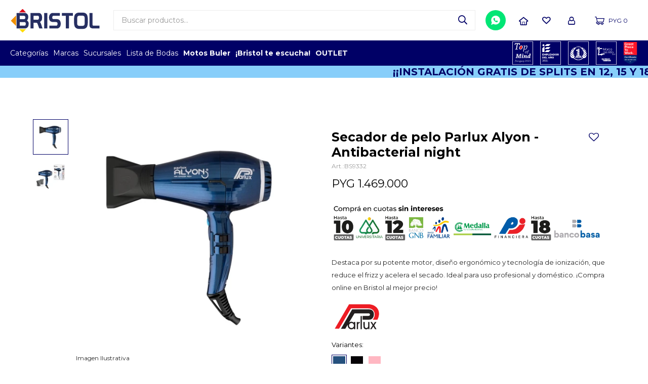

--- FILE ---
content_type: text/html; charset=utf-8
request_url: https://www.bristol.com.py/catalogo/secador-de-pelo-parlux-alyon-antibacterial-night_123_BS9332
body_size: 26017
content:
 <!DOCTYPE html> <html lang="es" class="no-js"> <head itemscope itemtype="http://schema.org/WebSite"> <meta charset="utf-8" /> <script> const GOOGLE_MAPS_CHANNEL_ID = '38'; </script> <link rel='preconnect' href='https://f.fcdn.app' /> <link rel='preconnect' href='https://fonts.googleapis.com' /> <link rel='preconnect' href='https://www.facebook.com' /> <link rel='preconnect' href='https://www.google-analytics.com' /> <link rel="dns-prefetch" href="https://cdnjs.cloudflare.com" /> <title itemprop='name'>Secador de pelo Parlux Alyon - Antibacterial night — Bristol</title> <meta name="description" content="Destaca por su potente motor, diseño ergonómico y tecnología de ionización, que reduce el frizz y acelera el secado. Ideal para uso profesional y doméstico. ¡Compra online en Bristol al mejor precio!" /> <meta name="keywords" content="" /> <link itemprop="url" rel="canonical" href="https://www.bristol.com.py/catalogo/secador-de-pelo-parlux-alyon-antibacterial-night_123_BS9332" /> <meta property="og:title" content="Secador de pelo Parlux Alyon - Antibacterial night — Bristol" /><meta property="og:description" content="Destaca por su potente motor, diseño ergonómico y tecnología de ionización, que reduce el frizz y acelera el secado. Ideal para uso profesional y doméstico. ¡Compra online en Bristol al mejor precio!" /><meta property="og:type" content="product" /><meta property="og:image" content="https://f.fcdn.app/imgs/2549d1/www.bristol.com.py/brispy/8dbe/webp/catalogo/123_BS9332_1/480x480/secador-de-pelo-parlux-alyon-antibacterial-night.jpg"/><meta property="og:url" content="https://www.bristol.com.py/catalogo/secador-de-pelo-parlux-alyon-antibacterial-night_123_BS9332" /><meta property="og:site_name" content="Bristol" /> <meta name='twitter:description' content='Destaca por su potente motor, diseño ergonómico y tecnología de ionización, que reduce el frizz y acelera el secado. Ideal para uso profesional y doméstico. ¡Compra online en Bristol al mejor precio!' /> <meta name='twitter:image' content='https://f.fcdn.app/imgs/2549d1/www.bristol.com.py/brispy/8dbe/webp/catalogo/123_BS9332_1/480x480/secador-de-pelo-parlux-alyon-antibacterial-night.jpg' /> <meta name='twitter:url' content='https://www.bristol.com.py/catalogo/secador-de-pelo-parlux-alyon-antibacterial-night_123_BS9332' /> <meta name='twitter:card' content='summary' /> <meta name='twitter:title' content='Secador de pelo Parlux Alyon - Antibacterial night — Bristol' /> <script>document.getElementsByTagName('html')[0].setAttribute('class', 'js ' + ('ontouchstart' in window || navigator.msMaxTouchPoints ? 'is-touch' : 'no-touch'));</script> <script> var FN_TC = { M1 : 6693.23, M2 : 1 }; </script> <meta id='viewportMetaTag' name="viewport" content="width=device-width, initial-scale=1.0, maximum-scale=1,user-scalable=no"> <link rel="shortcut icon" href="https://f.fcdn.app/assets/commerce/www.bristol.com.py/23de_1222/public/web/favicon.ico" /> <link rel="preconnect" href="https://fonts.googleapis.com"> <link rel="preconnect" href="https://fonts.gstatic.com" crossorigin> <link href="https://fonts.googleapis.com/css2?family=Montserrat:wght@400;600;700&display=swap" rel="stylesheet">   <link href="https://f.fcdn.app/assets/commerce/www.bristol.com.py/0000_e7d1/s.59630315213136927247091444621121.css" rel="stylesheet"/> <script src="https://f.fcdn.app/assets/commerce/www.bristol.com.py/0000_e7d1/s.34244641364695301556303221534360.js"></script> <!--[if lt IE 9]> <script type="text/javascript" src="https://cdnjs.cloudflare.com/ajax/libs/html5shiv/3.7.3/html5shiv.js"></script> <![endif]--> <link rel="manifest" href="https://f.fcdn.app/assets/manifest.json" /> </head> <body id='pgCatalogoDetalle' class='headerMenuFullWidth footer1 headerSubMenuFade buscadorSearchField compraSlide compraLeft filtrosFixed fichaMobileFixedActions fondo-decorado layout03'>  <section id="loading"> <picture class="cuadro"> <img src="https://f.fcdn.app/assets/commerce/www.bristol.com.py/b81b_e9e5/public/web/img/logo.svg" alt="Bristol" /> </picture> </section>  <div id="pre"> <div id="wrapper"> <header id="header" role="banner"> <div class="cnt"> <div id="logo"><a href="/"><img src="https://f.fcdn.app/assets/commerce/www.bristol.com.py/b81b_e9e5/public/web/img/logo.svg" width="300" height="120" alt="Bristol" /></a></div> <nav id="menu" data-fn="fnMainMenu"> <ul class="lst main"> <li class="it "> <span class="tit">Categorías</span> <div class="subMenu"> <div class="cnt"> <ul> <li class="hdr televisores-y-audio"><a target="_self" href="https://www.bristol.com.py/televisores-y-audio" class="tit">Televisores y Audio</a> <div class="menuDesplegable"> <ul> <li> <a href="https://www.bristol.com.py/televisores-y-audio/televisores" target="_self">Televisores</a> <ul> <li> <a href="https://www.bristol.com.py/televisores-y-audio/televisores?pulgadas=32-a-40" target="_self">32” a 40”</a> <li> <a href="https://www.bristol.com.py/televisores-y-audio/televisores?pulgadas=42-a-55" target="_self">42” a 55”</a> <li> <a href="https://www.bristol.com.py/televisores-y-audio/televisores?pulgadas=mas-de-60" target="_self">Más de 60"</a> </ul> </li> <li> <a href="https://www.bristol.com.py/televisores-y-audio/audio" target="_self">Audio</a> <ul> <li> <a href="https://www.bristol.com.py/televisores-y-audio/audio/autorradios" target="_self">Autorradios</a> <li> <a href="https://www.bristol.com.py/televisores-y-audio/audio/barras-de-sonido" target="_self">Barras de sonido</a> <li> <a href="https://www.bristol.com.py/televisores-y-audio/audio/equipos-de-sonido" target="_self">Equipos de sonido</a> <li> <a href="https://www.bristol.com.py/televisores-y-audio/audio/parlantes-portatiles" target="_self">Parlantes portátiles</a> </ul> </li> </ul> <div class="banners"> </div> </div> </li> <li class="hdr electrodomesticos"><a target="_self" href="https://www.bristol.com.py/electrodomesticos" class="tit">Electrodomésticos</a> <div class="menuDesplegable"> <ul> <li> <a href="https://www.bristol.com.py/electrodomesticos/cocina" target="_self">Cocina</a> <ul> <li> <a href="https://www.bristol.com.py/electrodomesticos/cocina/anafes" target="_self">Anafes</a> <li> <a href="https://www.bristol.com.py/electrodomesticos/cocina/campanas" target="_self">Campanas</a> <li> <a href="https://www.bristol.com.py/electrodomesticos/cocina/cocinas" target="_self">Cocinas</a> <li> <a href="https://www.bristol.com.py/electrodomesticos/cocina/hornos" target="_self">Hornos</a> <li> <a href="https://www.bristol.com.py/electrodomesticos/cocina/microondas" target="_self">Microondas</a> <li> <a href="https://www.bristol.com.py/electrodomesticos/cocina/parrillas" target="_self">Parrillas</a> <li> <a href="https://www.bristol.com.py/electrodomesticos/cocina/placas" target="_self">Placas</a> <li> <a href="https://www.bristol.com.py/electrodomesticos/cocina/purificadores" target="_self">Purificadores</a> </ul> </li> <li> <a href="https://www.bristol.com.py/electrodomesticos/refrigeracion" target="_self">Refrigeración</a> <ul> <li> <a href="https://www.bristol.com.py/electrodomesticos/refrigeracion/bebederos" target="_self">Bebederos</a> <li> <a href="https://www.bristol.com.py/electrodomesticos/refrigeracion/cerveceras" target="_self">Cerveceras</a> <li> <a href="https://www.bristol.com.py/electrodomesticos/refrigeracion/congeladores" target="_self">Congeladores</a> <li> <a href="https://www.bristol.com.py/electrodomesticos/refrigeracion/heladeras" target="_self">Heladeras</a> <li> <a href="https://www.bristol.com.py/electrodomesticos/refrigeracion/visicoolers" target="_self">Visicoolers</a> <li> <a href="https://www.bristol.com.py/electrodomesticos/refrigeracion/winecoolers" target="_self">Winecoolers</a> </ul> </li> <li> <a href="https://www.bristol.com.py/electrodomesticos/lavado-y-limpieza" target="_self">Lavado y Limpieza</a> <ul> <li> <a href="https://www.bristol.com.py/electrodomesticos/lavado-y-limpieza/aspiradoras" target="_self">Aspiradoras</a> <li> <a href="https://www.bristol.com.py/electrodomesticos/lavado-y-limpieza/centrifugadoras" target="_self">Centrifugadoras</a> <li> <a href="https://www.bristol.com.py/electrodomesticos/lavado-y-limpieza/lavarropas" target="_self">Lavarropas</a> <li> <a href="https://www.bristol.com.py/electrodomesticos/lavado-y-limpieza/lavasecarropas" target="_self">Lavasecarropas</a> <li> <a href="https://www.bristol.com.py/electrodomesticos/lavado-y-limpieza/lavavajillas" target="_self">Lavavajillas</a> <li> <a href="https://www.bristol.com.py/electrodomesticos/lavado-y-limpieza/secarropas" target="_self">Secarropas</a> <li> <a href="https://www.bristol.com.py/electrodomesticos/lavado-y-limpieza/vaporizadores" target="_self">Vaporizadores</a> <li> <a href="https://www.bristol.com.py/electrodomesticos/lavado-y-limpieza/planchas" target="_self">Planchas</a> </ul> </li> <li> <a href="https://www.bristol.com.py/electrodomesticos/pequenos-electrodomesticos" target="_self">Pequeños Electrodomésticos</a> <ul> <li> <a href="https://www.bristol.com.py/electrodomesticos/pequenos-electrodomesticos/air-fryer" target="_self">Air Fryer</a> <li> <a href="https://www.bristol.com.py/electrodomesticos/pequenos-electrodomesticos/cafe-y-hervidoras" target="_self">Café y Hervidoras</a> <li> <a href="https://www.bristol.com.py/electrodomesticos/pequenos-electrodomesticos/licuadoras-y-batidoras" target="_self">Licuadoras y Batidoras</a> <li> <a href="https://www.bristol.com.py/electrodomesticos/pequenos-electrodomesticos/exprimidores-y-extractores" target="_self">Exprimidores y Extractores</a> <li> <a href="https://www.bristol.com.py/electrodomesticos/pequenos-electrodomesticos/freidoras-y-grilleras" target="_self">Freidoras y Grilleras</a> <li> <a href="https://www.bristol.com.py/electrodomesticos/pequenos-electrodomesticos/maquinas-de-cocina" target="_self">Máquinas de cocina</a> <li> <a href="https://www.bristol.com.py/electrodomesticos/pequenos-electrodomesticos/mixers-y-multiprocesadores" target="_self">Mixers y Multiprocesadores</a> <li> <a href="https://www.bristol.com.py/electrodomesticos/pequenos-electrodomesticos/tostadoras-y-mixteras" target="_self">Tostadoras y Mixteras</a> <li> <a href="https://www.bristol.com.py/electrodomesticos/pequenos-electrodomesticos/accesorios-de-cocina" target="_self">Accesorios de cocina</a> <li> <a href="https://www.bristol.com.py/electrodomesticos/pequenos-electrodomesticos/maquinas-de-coser" target="_self">Maquinas de coser</a> </ul> </li> </ul> <div class="banners"> </div> </div> </li> <li class="hdr climatizacion"><a target="_self" href="https://www.bristol.com.py/climatizacion" class="tit">Climatización</a> <div class="menuDesplegable"> <ul> <li> <a href="https://www.bristol.com.py/climatizacion/climatizacion/splits" target="_self">Splits</a> </li> <li> <a href="https://www.bristol.com.py/climatizacion/climatizacion/acondicionadores-comerciales" target="_self">Acondicionadores comerciales</a> </li> <li> <a href="https://www.bristol.com.py/climatizacion/climatizacion/estufas" target="_self">Estufas</a> </li> <li> <a href="https://www.bristol.com.py/climatizacion/climatizacion/ventiladores" target="_self">Ventiladores</a> </li> <li> <a href="https://www.bristol.com.py/climatizacion/climatizacion/termocalefones" target="_self">Termocalefones</a> </li> </ul> <div class="banners"> </div> </div> </li> <li class="hdr celulares-y-smartwatches"><a target="_self" href="https://www.bristol.com.py/celulares-y-smartwatches" class="tit">Celulares y Smartwatches</a> <div class="menuDesplegable"> <ul> <li> <a href="https://www.bristol.com.py/celulares-y-smartwatches/celulares" target="_self">Celulares</a> </li> <li> <a href="https://www.bristol.com.py/celulares-y-smartwatches/smartwatches" target="_self">Smartwatches</a> </li> <li> <a href="https://www.bristol.com.py/celulares-y-smartwatches/accesorios-de-celulares" target="_self">Accesorios de celulares</a> <ul> <li> <a href="https://www.bristol.com.py/celulares-y-smartwatches/accesorios-de-celulares/auriculares" target="_self">Auriculares</a> <li> <a href="https://www.bristol.com.py/celulares-y-smartwatches/accesorios-de-celulares/cargadores" target="_self">Cargadores</a> </ul> </li> </ul> <div class="banners"> </div> </div> </li> <li class="hdr tecnologia"><a target="_self" href="https://www.bristol.com.py/tecnologia" class="tit">Tecnología</a> <div class="menuDesplegable"> <ul> <li> <a href="https://www.bristol.com.py/tecnologia/informatica/notebooks" target="_self">Notebooks</a> </li> <li> <a href="https://www.bristol.com.py/tecnologia/informatica/tablets" target="_self">Tablets</a> </li> <li> <a href="https://www.bristol.com.py/tecnologia/informatica/impresoras" target="_self">Impresoras</a> </li> <li> <a href="https://www.bristol.com.py/tecnologia/informatica/monitores" target="_self">Monitores</a> </li> <li> <a href="https://www.bristol.com.py/tecnologia/informatica/mouses-y-teclados" target="_self">Mouses y teclados</a> </li> <li> <a href="https://www.bristol.com.py/tecnologia/informatica/proyectores" target="_self">Proyectores</a> </li> <li> <a href="https://www.bristol.com.py/tecnologia/informatica/camaras-de-seguridad" target="_self">Cámaras de seguridad</a> </li> <li> <a href="https://www.bristol.com.py/tecnologia/informatica/auriculares" target="_self">Auriculares</a> </li> <li> <a href="https://www.bristol.com.py/tecnologia/informatica/consolas" target="_self">Consolas</a> </li> <li> <a href="https://www.bristol.com.py/tecnologia/informatica/microfonos" target="_self">Micrófonos</a> </li> <li> <a href="https://www.bristol.com.py/tecnologia/informatica/sillas" target="_self">Sillas</a> </li> </ul> <div class="banners"> </div> </div> </li> <li class="hdr hogar"><a target="_self" href="https://www.bristol.com.py/hogar" class="tit">Hogar</a> <div class="menuDesplegable"> <ul> <li> <a href="https://www.bristol.com.py/hogar/bazar" target="_self">Bazar</a> <ul> <li> <a href="https://www.bristol.com.py/hogar/bazar/conservadoras" target="_self">Conservadoras</a> <li> <a href="https://www.bristol.com.py/hogar/bazar/vasos-y-termos" target="_self">Vasos y termos</a> <li> <a href="https://www.bristol.com.py/hogar/bazar/vajillas-y-cubiertos" target="_self">Vajillas y cubiertos</a> <li> <a href="https://www.bristol.com.py/hogar/bazar/ollas-y-sartenes" target="_self">Ollas y Sartenes</a> </ul> </li> <li> <a href="https://www.bristol.com.py/hogar/herramientas" target="_self">Herramientas</a> <ul> <li> <a href="https://www.bristol.com.py/hogar/herramientas?tipo-de-herramienta=manuales" target="_self">Manuales</a> <li> <a href="https://www.bristol.com.py/hogar/herramientas?tipo-de-herramienta=electricas" target="_self">Eléctricas</a> <li> <a href="https://www.bristol.com.py/hogar/herramientas?tipo-de-herramienta=combustion" target="_self">Combustión</a> </ul> </li> <li> <a href="https://www.bristol.com.py/hogar/jardin" target="_self">Jardín</a> <ul> <li> <a href="https://www.bristol.com.py/hogar/jardin/cortadoras-de-pastos" target="_self">Cortadoras de pastos</a> <li> <a href="https://www.bristol.com.py/hogar/jardin/desmalezadoras-y-sopladoras" target="_self">Desmalezadoras y Sopladoras</a> <li> <a href="https://www.bristol.com.py/hogar/jardin/fumigadoras-y-trampa-de-insectos" target="_self">Fumigadoras y trampa de insectos</a> </ul> </li> <li> <a href="https://www.bristol.com.py/hogar/muebles" target="_self">Muebles</a> <ul> <li> <a href="https://www.bristol.com.py/hogar/muebles?ambientes=cocina" target="_self">Cocina</a> <li> <a href="https://www.bristol.com.py/hogar/muebles?ambientes=dormitorio" target="_self">Dormitorio</a> <li> <a href="https://www.bristol.com.py/hogar/muebles?ambientes=livings" target="_self">Livings</a> <li> <a href="https://www.bristol.com.py/hogar/muebles?ambientes=comedor" target="_self">Comedor</a> <li> <a href="https://www.bristol.com.py/hogar/muebles?ambientes=multiuso" target="_self">Multiuso</a> </ul> </li> </ul> <div class="banners"> </div> </div> </li> <li class="hdr deportes-y-aire-libre"><a target="_self" href="https://www.bristol.com.py/deportes-y-aire-libre" class="tit">Deportes y Aire Libre</a> <div class="menuDesplegable"> <ul> <li> <a href="https://www.bristol.com.py/deportes-y-aire-libre/equipos-de-gimnasia" target="_self">Equipos de gimnasia</a> <ul> <li> <a href="https://www.bristol.com.py/deportes-y-aire-libre/equipos-de-gimnasia/bicicletas-estaticas" target="_self">Bicicletas estáticas</a> <li> <a href="https://www.bristol.com.py/deportes-y-aire-libre/equipos-de-gimnasia/cintas-para-caminar" target="_self">Cintas para caminar</a> <li> <a href="https://www.bristol.com.py/deportes-y-aire-libre/equipos-de-gimnasia/elipticas" target="_self">Elípticas</a> <li> <a href="https://www.bristol.com.py/deportes-y-aire-libre/equipos-de-gimnasia/multiejercicios" target="_self">Multiejercicios</a> <li> <a href="https://www.bristol.com.py/deportes-y-aire-libre/equipos-de-gimnasia/accesorios-de-gimnasia" target="_self">Accesorios de gimnasia</a> </ul> </li> <li> <a href="https://www.bristol.com.py/deportes-y-aire-libre/aire-libre" target="_self">Aire libre</a> <ul> <li> <a href="https://www.bristol.com.py/deportes-y-aire-libre/aire-libre/piletas" target="_self">Piletas</a> </ul> </li> <li> <a href="https://www.bristol.com.py/deportes-y-aire-libre/bicicletas" target="_self">Bicicletas</a> </li> <li> <a href="https://www.bristol.com.py/deportes-y-aire-libre/camisetas-oficiales" target="_self">Camisetas oficiales</a> </li> </ul> <div class="banners"> </div> </div> </li> <li class="hdr motocicletas"><a target="_self" href="https://www.bristol.com.py/motocicletas" class="tit">Motocicletas</a> <div class="menuDesplegable"> <ul> <li> <a href="https://www.bristol.com.py/motocicletas/motonetas" target="_self">Motonetas</a> </li> <li> <a href="https://www.bristol.com.py/motocicletas/cobradoras" target="_self">Cobradoras</a> </li> <li> <a href="https://www.bristol.com.py/motocicletas/trails" target="_self">Trails</a> </li> <li> <a href="https://www.bristol.com.py/motocicletas/sport" target="_self">Sport</a> </li> </ul> <div class="banners"> </div> </div> </li> <li class="hdr infantiles"><a target="_self" href="https://www.bristol.com.py/infantiles" class="tit">Infantiles</a> <div class="menuDesplegable"> <ul> <li> <a href="https://www.bristol.com.py/infantiles/juguetes" target="_self">Juguetes</a> </li> <li> <a href="https://www.bristol.com.py/infantiles/triciclos" target="_self">Triciclos</a> </li> </ul> <div class="banners"> </div> </div> </li> <li class="hdr cuidado-personal"><a target="_self" href="https://www.bristol.com.py/cuidado-personal" class="tit">Cuidado Personal</a> <div class="menuDesplegable"> <ul> <li> <a href="https://www.bristol.com.py/cuidado-personal/afeitadoras-y-barbeadores" target="_self">Afeitadoras y barbeadores</a> </li> <li> <a href="https://www.bristol.com.py/cuidado-personal/balanzas" target="_self">Balanzas</a> </li> <li> <a href="https://www.bristol.com.py/cuidado-personal/cepillos-alisadores-y-modeladore" target="_self">Cepillos alisadores y modeladore</a> </li> <li> <a href="https://www.bristol.com.py/cuidado-personal/corta-pelos" target="_self">Corta pelos</a> </li> <li> <a href="https://www.bristol.com.py/cuidado-personal/depiladoras" target="_self">Depiladoras</a> </li> <li> <a href="https://www.bristol.com.py/cuidado-personal/nebulizadores" target="_self">Nebulizadores</a> </li> <li> <a href="https://www.bristol.com.py/cuidado-personal/planchitas-de-pelo" target="_self">Planchitas de pelo</a> </li> <li> <a href="https://www.bristol.com.py/cuidado-personal/rizadores-y-onduladores" target="_self">Rizadores y onduladores</a> </li> <li> <a href="https://www.bristol.com.py/cuidado-personal/secadores-de-pelo" target="_self">Secadores de pelo</a> </li> <li> <a href="https://www.bristol.com.py/cuidado-personal/tensiometros" target="_self">Tensiómetros</a> </li> <li> <a href="/preventa-samsung" target="_self">Tecnología AI</a> </li> </ul> <div class="banners"> </div> </div> </li> </ul> </div> </div> </li> <li class="it marcas"> <span class="tit">Marcas</span> <div class="subMenu"> <div class="cnt"> <ul> <li class="hdr marca abba"><a target="_self" href="https://www.bristol.com.py/catalogo?marca=abba" class="tit">Abba</a> </li> <li class="hdr marca aiwa"><a target="_self" href="https://www.bristol.com.py/catalogo?marca=aiwa" class="tit">Aiwa</a> </li> <li class="hdr marca amazon"><a target="_self" href="https://www.bristol.com.py/catalogo?marca=amazon" class="tit">Amazon</a> </li> <li class="hdr marca apple"><a target="_self" href="https://www.bristol.com.py/catalogo?marca=apple" class="tit">Apple</a> </li> <li class="hdr marca ariete"><a target="_self" href="https://www.bristol.com.py/catalogo?marca=ariete" class="tit">Ariete</a> </li> <li class="hdr marca arno"><a target="_self" href="https://www.bristol.com.py/catalogo?marca=arno" class="tit">Arno</a> </li> <li class="hdr marca aspen"><a target="_self" href="https://www.bristol.com.py/catalogo?marca=aspen" class="tit">Aspen</a> </li> <li class="hdr marca asus"><a target="_self" href="https://www.bristol.com.py/catalogo?marca=asus" class="tit">Asus</a> </li> <li class="hdr marca athletic"><a target="_self" href="https://www.bristol.com.py/catalogo?marca=athletic" class="tit">Athletic</a> </li> <li class="hdr marca babyliss"><a target="_self" href="https://www.bristol.com.py/catalogo?marca=babyliss" class="tit">Babyliss</a> </li> <li class="hdr marca bandeirante"><a target="_self" href="https://www.bristol.com.py/catalogo?marca=bandeirante" class="tit">Bandeirante</a> </li> <li class="hdr marca bellissima"><a target="_self" href="https://www.bristol.com.py/catalogo?marca=bellissima" class="tit">Bellissima</a> </li> <li class="hdr marca bestway"><a target="_self" href="https://www.bristol.com.py/catalogo?marca=bestway" class="tit">Bestway</a> </li> <li class="hdr marca black-decker"><a target="_self" href="https://www.bristol.com.py/catalogo?marca=black-decker" class="tit">Black & Decker</a> </li> <li class="hdr marca britania"><a target="_self" href="https://www.bristol.com.py/catalogo?marca=britania" class="tit">Britania</a> </li> <li class="hdr marca bosch"><a target="_self" href="https://www.bristol.com.py/catalogo?marca=bosch" class="tit">Bosch</a> </li> <li class="hdr marca brother"><a target="_self" href="https://www.bristol.com.py/catalogo?marca=brother" class="tit">Brother</a> </li> <li class="hdr marca buler"><a target="_self" href="https://www.bristol.com.py/catalogo?marca=buler" class="tit">Buler</a> </li> <li class="hdr marca caloi"><a target="_self" href="https://www.bristol.com.py/catalogo?marca=caloi" class="tit">Caloi</a> </li> <li class="hdr marca carrier"><a target="_self" href="https://www.bristol.com.py/catalogo?marca=carrier" class="tit">Carrier</a> </li> <li class="hdr marca cecotec"><a target="_self" href="https://www.bristol.com.py/catalogo?marca=cecotec" class="tit">Cecotec</a> </li> <li class="hdr marca coleman"><a target="_self" href="https://www.bristol.com.py/catalogo?marca=coleman" class="tit">Coleman</a> </li> <li class="hdr marca comfee"><a target="_self" href="https://www.bristol.com.py/catalogo?marca=comfee" class="tit">Comfee</a> </li> <li class="hdr marca consul"><a target="_self" href="https://www.bristol.com.py/catalogo?marca=consul" class="tit">Consul</a> </li> <li class="hdr marca consumer"><a target="_self" href="https://www.bristol.com.py/catalogo?marca=consumer" class="tit">Consumer</a> </li> <li class="hdr marca daewoo"><a target="_self" href="https://www.bristol.com.py/catalogo?marca=daewoo" class="tit">Daewoo</a> </li> <li class="hdr marca dako"><a target="_self" href="https://www.bristol.com.py/catalogo?marca=dako" class="tit">Dako</a> </li> <li class="hdr marca ducati"><a target="_self" href="https://www.bristol.com.py/catalogo?marca=ducati" class="tit">Ducati</a> </li> <li class="hdr marca electrolux"><a target="_self" href="https://www.bristol.com.py/catalogo?marca=electrolux" class="tit">Electrolux</a> </li> <li class="hdr marca emtop"><a target="_self" href="https://www.bristol.com.py/catalogo?marca=emtop" class="tit">Emtop</a> </li> <li class="hdr marca energy"><a target="_self" href="https://www.bristol.com.py/catalogo?marca=energy" class="tit">Energy</a> </li> <li class="hdr marca epson"><a target="_self" href="https://www.bristol.com.py/catalogo?marca=epson" class="tit">Epson</a> </li> <li class="hdr marca evolution"><a target="_self" href="https://www.bristol.com.py/catalogo?marca=evolution" class="tit">Evolution</a> </li> <li class="hdr marca gama"><a target="_self" href="https://www.bristol.com.py/catalogo?marca=gama" class="tit">Gama</a> </li> <li class="hdr marca gladiator"><a target="_self" href="https://www.bristol.com.py/catalogo?marca=gladiator" class="tit">Gladiator</a> </li> <li class="hdr marca hp"><a target="_self" href="https://www.bristol.com.py/catalogo?marca=hp" class="tit">HP</a> </li> <li class="hdr marca huawei"><a target="_self" href="https://www.bristol.com.py/catalogo?marca=huawei" class="tit">Huawei</a> </li> <li class="hdr marca husqvarna"><a target="_self" href="https://www.bristol.com.py/catalogo?marca=husqvarna" class="tit">Husqvarna</a> </li> <li class="hdr marca hyperx"><a target="_self" href="https://www.bristol.com.py/catalogo?marca=hyperx" class="tit">HyperX</a> </li> <li class="hdr marca igloo"><a target="_self" href="https://www.bristol.com.py/catalogo?marca=igloo" class="tit">Igloo</a> </li> <li class="hdr marca jbl"><a target="_self" href="https://www.bristol.com.py/catalogo?marca=jbl" class="tit">JBL</a> </li> <li class="hdr marca jilong"><a target="_self" href="https://www.bristol.com.py/catalogo?marca=jilong" class="tit">Jilong</a> </li> <li class="hdr marca karcher"><a target="_self" href="https://www.bristol.com.py/catalogo?marca=karcher" class="tit">Karcher</a> </li> <li class="hdr marca koala"><a target="_self" href="https://www.bristol.com.py/catalogo?marca=koala" class="tit">Koala</a> </li> <li class="hdr marca kolke"><a target="_self" href="https://www.bristol.com.py/catalogo?marca=kolke" class="tit">Kolke</a> </li> <li class="hdr marca level"><a target="_self" href="https://www.bristol.com.py/catalogo?marca=level" class="tit">Level</a> </li> <li class="hdr marca lenovo"><a target="_self" href="https://www.bristol.com.py/catalogo?marca=lenovo" class="tit">Lenovo</a> </li> <li class="hdr marca lg"><a target="_self" href="https://www.bristol.com.py/catalogo?marca=lg" class="tit">LG</a> </li> <li class="hdr marca logitech"><a target="_self" href="https://www.bristol.com.py/catalogo?marca=logitech" class="tit">Logitech</a> </li> <li class="hdr marca makita"><a target="_self" href="https://www.bristol.com.py/catalogo?marca=makita" class="tit">Makita</a> </li> <li class="hdr marca mallory"><a target="_self" href="https://www.bristol.com.py/catalogo?marca=mallory" class="tit">Mallory</a> </li> <li class="hdr marca michelin"><a target="_self" href="https://www.bristol.com.py/catalogo?marca=michelin" class="tit">Michelin</a> </li> <li class="hdr marca midea"><a target="_self" href="https://www.bristol.com.py/catalogo?marca=midea" class="tit">Midea</a> </li> <li class="hdr marca microsoft"><a target="_self" href="https://www.bristol.com.py/catalogo?marca=microsoft" class="tit">Microsoft</a> </li> <li class="hdr marca mondial"><a target="_self" href="https://www.bristol.com.py/catalogo?marca=mondial" class="tit">Mondial</a> </li> <li class="hdr marca moulinex"><a target="_self" href="https://www.bristol.com.py/catalogo?marca=moulinex" class="tit">Moulinex</a> </li> <li class="hdr marca mueller"><a target="_self" href="https://www.bristol.com.py/catalogo?marca=mueller" class="tit">Mueller</a> </li> <li class="hdr marca multi"><a target="_self" href="https://www.bristol.com.py/catalogo?marca=multi" class="tit">Multi</a> </li> <li class="hdr marca nappo"><a target="_self" href="https://www.bristol.com.py/catalogo?marca=nappo" class="tit">Nappo</a> </li> <li class="hdr marca neo"><a target="_self" href="https://www.bristol.com.py/catalogo?marca=neo" class="tit">Neo</a> </li> <li class="hdr marca nike"><a target="_self" href="https://www.bristol.com.py/catalogo?marca=nike" class="tit">Nike</a> </li> <li class="hdr marca oppo"><a target="_self" href="https://www.bristol.com.py/catalogo?marca=oppo" class="tit">Oppo</a> </li> <li class="hdr marca oster"><a target="_self" href="https://www.bristol.com.py/catalogo?marca=oster" class="tit">Oster</a> </li> <li class="hdr marca parana-colchones"><a target="_self" href="https://www.bristol.com.py/catalogo?marca=parana-colchones" class="tit">Parana Colchones</a> </li> <li class="hdr marca parlux"><a target="_self" href="https://www.bristol.com.py/catalogo?marca=parlux" class="tit">Parlux</a> </li> <li class="hdr marca peabody"><a target="_self" href="https://www.bristol.com.py/catalogo?marca=peabody" class="tit">Peabody</a> </li> <li class="hdr marca philips"><a target="_self" href="https://www.bristol.com.py/catalogo?marca=philips" class="tit">Philips</a> </li> <li class="hdr marca pioneer"><a target="_self" href="https://www.bristol.com.py/catalogo?marca=pioneer" class="tit">Pioneer</a> </li> <li class="hdr marca puma"><a target="_self" href="https://www.bristol.com.py/catalogo?marca=puma" class="tit">Puma</a> </li> <li class="hdr marca redragon"><a target="_self" href="https://www.bristol.com.py/catalogo?marca=redragon" class="tit">Redragon</a> </li> <li class="hdr marca remington"><a target="_self" href="https://www.bristol.com.py/catalogo?marca=remington" class="tit">Remington</a> </li> <li class="hdr marca samsung"><a target="_self" href="https://www.bristol.com.py/catalogo?marca=samsung" class="tit">Samsung</a> </li> <li class="hdr marca singer"><a target="_self" href="https://www.bristol.com.py/catalogo?marca=singer" class="tit">Singer</a> </li> <li class="hdr marca sony"><a target="_self" href="https://www.bristol.com.py/catalogo?marca=sony" class="tit">Sony</a> </li> <li class="hdr marca stanley"><a target="_self" href="https://www.bristol.com.py/catalogo?marca=stanley" class="tit">Stanley</a> </li> <li class="hdr marca stihl"><a target="_self" href="https://www.bristol.com.py/catalogo?marca=stihl" class="tit">Stihl</a> </li> <li class="hdr marca superspuma"><a target="_self" href="https://www.bristol.com.py/catalogo?marca=superspuma" class="tit">Superspuma</a> </li> <li class="hdr marca tcl"><a target="_self" href="https://www.bristol.com.py/catalogo?marca=tcl" class="tit">TCL</a> </li> <li class="hdr marca tecnofitness"><a target="_self" href="https://www.bristol.com.py/catalogo?marca=tecnofitness" class="tit">TecnoFitness</a> </li> <li class="hdr marca track"><a target="_self" href="https://www.bristol.com.py/catalogo?marca=track" class="tit">Track</a> </li> <li class="hdr marca tramontina"><a target="_self" href="https://www.bristol.com.py/catalogo?marca=tramontina" class="tit">Tramontina</a> </li> <li class="hdr marca trapp"><a target="_self" href="https://www.bristol.com.py/catalogo?marca=trapp" class="tit">Trapp</a> </li> <li class="hdr marca tokyo"><a target="_self" href="https://www.bristol.com.py/catalogo?marca=tokyo" class="tit">Tokyo</a> </li> <li class="hdr marca ufesa"><a target="_self" href="https://www.bristol.com.py/catalogo?marca=ufesa" class="tit">Ufesa</a> </li> <li class="hdr marca unique"><a target="_self" href="https://www.bristol.com.py/catalogo?marca=unique" class="tit">Unique</a> </li> <li class="hdr marca wahson"><a target="_self" href="https://www.bristol.com.py/catalogo?marca=wahson" class="tit">Wahson</a> </li> <li class="hdr marca wanke"><a target="_self" href="https://www.bristol.com.py/catalogo?marca=wanke" class="tit">Wanke</a> </li> <li class="hdr marca wasko"><a target="_self" href="https://www.bristol.com.py/catalogo?marca=wasko" class="tit">Wasko</a> </li> <li class="hdr marca whirlpool"><a target="_self" href="https://www.bristol.com.py/catalogo?marca=whirlpool" class="tit">Whirlpool</a> </li> <li class="hdr marca willpex"><a target="_self" href="https://www.bristol.com.py/catalogo?marca=willpex" class="tit">Willpex</a> </li> <li class="hdr marca win"><a target="_self" href="https://www.bristol.com.py/catalogo?marca=win" class="tit">Win</a> </li> <li class="hdr marca xiaomi"><a target="_self" href="https://www.bristol.com.py/catalogo?marca=xiaomi" class="tit">Xiaomi</a> </li> <li class="hdr marca xtech"><a target="_self" href="https://www.bristol.com.py/catalogo?marca=xtech" class="tit">Xtech</a> </li> <li class="hdr marca forest-garden"><a target="_self" href="https://www.bristol.com.py/catalogo?marca=forest-garden" class="tit">Forest Garden</a> </li> <li class="hdr marca brasforma"><a target="_self" href="https://www.bristol.com.py/catalogo?marca=brasforma" class="tit">Brasforma</a> </li> <li class="hdr marca skil"><a target="_self" href="https://www.bristol.com.py/catalogo?marca=skil" class="tit">Skil</a> </li> <li class="hdr marca janome"><a target="_self" href="https://www.bristol.com.py/catalogo?marca=janome" class="tit">Janome</a> </li> <li class="hdr marca garthen"><a target="_self" href="https://www.bristol.com.py/catalogo?marca=garthen" class="tit">Garthen</a> </li> <li class="hdr marca harman-kardon"><a target="_self" href="https://www.bristol.com.py/catalogo?marca=harman-kardon" class="tit">Harman Kardon</a> </li> <li class="hdr marca skymsen"><a target="_self" href="https://www.bristol.com.py/catalogo?marca=skymsen" class="tit">SKYMSEN</a> </li> <li class="hdr marca empoli"><a target="_self" href="https://www.bristol.com.py/catalogo?marca=empoli" class="tit">Empoli</a> </li> <li class="hdr marca akg"><a target="_self" href="https://www.bristol.com.py/catalogo?marca=akg" class="tit">AKG</a> </li> <li class="hdr marca cadence"><a target="_self" href="https://www.bristol.com.py/catalogo?marca=cadence" class="tit">Cadence</a> </li> <li class="hdr marca james"><a target="_self" href="https://www.bristol.com.py/catalogo?marca=james" class="tit">James</a> </li> <li class="hdr marca starlink"><a target="_self" href="https://www.bristol.com.py/catalogo?marca=starlink" class="tit">Starlink</a> </li> <li class="hdr marca soundcore"><a target="_self" href="https://www.bristol.com.py/catalogo?marca=soundcore" class="tit">Soundcore</a> </li> <li class="hdr marca auii"><a target="_self" href="https://www.bristol.com.py/catalogo?marca=auii" class="tit">AUII</a> </li> <li class="hdr marca oraimo"><a target="_self" href="https://www.bristol.com.py/catalogo?marca=oraimo" class="tit">Oraimo</a> </li> <li class="hdr marca honor"><a target="_self" href="https://www.bristol.com.py/catalogo?marca=honor" class="tit">Honor</a> </li> <li class="hdr marca hohem"><a target="_self" href="https://www.bristol.com.py/catalogo?marca=hohem" class="tit">Hohem</a> </li> <li class="hdr marca insta360"><a target="_self" href="https://www.bristol.com.py/catalogo?marca=insta360" class="tit">INSTA360</a> </li> <li class="hdr marca fifine"><a target="_self" href="https://www.bristol.com.py/catalogo?marca=fifine" class="tit">Fifine</a> </li> <li class="hdr marca hollyland"><a target="_self" href="https://www.bristol.com.py/catalogo?marca=hollyland" class="tit">Hollyland</a> </li> <li class="hdr marca monark"><a target="_self" href="https://www.bristol.com.py/catalogo?marca=monark" class="tit">Monark</a> </li> <li class="hdr marca dji"><a target="_self" href="https://www.bristol.com.py/catalogo?marca=dji" class="tit">DJI</a> </li> <li class="hdr marca ottocast"><a target="_self" href="https://www.bristol.com.py/catalogo?marca=ottocast" class="tit">Ottocast</a> </li> <li class="hdr marca ftx"><a target="_self" href="https://www.bristol.com.py/catalogo?marca=ftx" class="tit">Ftx</a> </li> <li class="hdr marca nintendo"><a target="_self" href="https://www.bristol.com.py/catalogo?marca=nintendo" class="tit">Nintendo</a> </li> <li class="hdr marca boya"><a target="_self" href="https://www.bristol.com.py/catalogo?marca=boya" class="tit">Boya</a> </li> <li class="hdr marca metaquest3s"><a target="_self" href="https://www.bristol.com.py/catalogo?marca=metaquest3s" class="tit">metaquest3s</a> </li> <li class="hdr marca hetzer"><a target="_self" href="https://www.bristol.com.py/catalogo?marca=hetzer" class="tit">Hetzer</a> </li> <li class="hdr marca msi"><a target="_self" href="https://www.bristol.com.py/catalogo?marca=msi" class="tit">MSI</a> </li> <li class="hdr marca garmin"><a target="_self" href="https://www.bristol.com.py/catalogo?marca=garmin" class="tit">Garmin</a> </li> <li class="hdr marca gopro"><a target="_self" href="https://www.bristol.com.py/catalogo?marca=gopro" class="tit">Gopro</a> </li> </ul> </div> </div> </li> <li class="it "> <a href='/tiendas#!Paraguay' target='_self' class="tit">Sucursales</a> </li> <li class="it "> <a href='https://www.bristol.com.py/lista-de-bodas' target='_self' class="tit">Lista de Bodas</a> </li> <li class="it motos-buler bold"> <a href='https://www.bristol.com.py/motocicletas' target='_self' class="tit">Motos Buler</a> </li> <li class="it bristol-te-escucha bold"> <a href='/contacto' target='_self' class="tit">¡Bristol te escucha!</a> <div class="subMenu"> <div class="cnt"> <ul> <li class="hdr telefono"><a target="_self" href="/contacto" class="tit">0215194000</a> </li> <li class="hdr mail"><a target="_self" href="/contacto" class="tit">bristolteescucha@bristol.com.py</a> </li> <li class="hdr whatsapp"><a target="_self" href="https://api.whatsapp.com/send/?phone=595992940000&text&type=phone_number&app_absent=0" class="tit">0992940000</a> </li> </ul> </div> </div> </li> <li class="it outlet bold"> <a href='https://www.bristol.com.py/catalogo?grp=391' target='_self' class="tit">OUTLET</a> </li> <li class="it left-auto topof fn-desktopOnly"> <a href='https://www.bristol.com.py/blog/top-of-mind-2025-37' target='_blank' class="tit">TOPOF</a> </li> <li class="it empleador fn-desktopOnly"> <a href='https://www.bristol.com.py/blog/empleador-del-ano-2025-34' target='_blank' class="tit">EMPLEADOR</a> </li> <li class="it topmarcasconstruccion fn-desktopOnly"> <a href='https://www.bristol.com.py/blog/top-marcas-de-la-construccion-2025-36' target='_blank' class="tit">TOP MARCAS CONSTRUCCION</a> </li> <li class="it marcadelano fn-desktopOnly"> <a href='https://www.bristol.com.py/blog/marca-del-ano-2025-35' target='_blank' class="tit">MARCA DEL AÑO</a> </li> <li class="it gptw fn-desktopOnly"> <a href='https://www.bristol.com.py/blog/bristol-es-oficialmente-un-great-place-to-work-otra-vez-33' target='_blank' class="tit">GPTW</a> </li> </ul> </nav> <div class="toolsItem frmBusqueda" data-version='1'> <button type="button" class="btnItem btnMostrarBuscador"> <span class="ico"></span> <span class="txt"></span> </button> <form action="/catalogo"> <div class="cnt"> <span class="btnCerrar"> <span class="ico"></span> <span class="txt"></span> </span> <label class="lbl"> <b>Buscar productos</b> <input maxlength="48" required="" autocomplete="off" type="search" name="q" placeholder="Buscar productos..." /> </label> <button class="btnBuscar" type="submit"> <span class="ico"></span> <span class="txt"></span> </button> </div> </form> </div>  <div class="toolsItem whatsapp"> <a onclick="fbq('trackCustom', 'Whatsapp');" href= "https://api.whatsapp.com/send?phone=595986200043" target="_blank" rel="external"></a> </div> <script> $("#whatsAppFloat").attr('data-track-categ', 'Social'); $("#whatsAppFloat").attr('data-track-action', 'WhatsApp'); $("#whatsAppFloat").attr('data-track-label', window.location.pathname + window.location.search); </script>  <div class="toolsItem home"> <a href="/" class="btnItem"><span class="ico2">&#xe9e1;</span></a> </div> <a href="/mi-cuenta/wish-list" class="btn-wishlist"><span class="txt">Wishlist</span></a> <div class="toolsItem accesoMiCuentaCnt" data-logged="off" data-version='1'> <a href="/mi-cuenta" class="btnItem btnMiCuenta"> <span class="ico"></span> <span class="txt"></span> <span class="usuario"> <span class="nombre"></span> <span class="apellido"></span> </span> </a> <div class="miCuentaMenu"> <ul class="lst"> <li class="it"><a href='/mi-cuenta/mis-datos' class="tit" >Mis datos</a></li> <li class="it"><a href='/mi-cuenta/direcciones' class="tit" >Mis direcciones</a></li> <li class="it"><a href='/mi-cuenta/compras' class="tit" >Mis compras</a></li> <li class="it"><a href='/mi-cuenta/wish-list' class="tit" >Wish List</a></li> <li class="it itSalir"><a href='/salir' class="tit" >Salir</a></li> </ul> </div> </div> <div id="miCompra" data-show="off" data-fn="fnMiCompra" class="toolsItem" data-version="1"> </div> <a id="btnMainMenuMobile" href="javascript:mainMenuMobile.show();"><span class="ico">&#59421;</span><span class="txt">Menú</span></a> <div class="subMenu" id="marcasDestacadas" hidden> <div class="cnt"> <ul class="lst lstMarcas lstLogosMarcasDestacadas"><li class="it"><a href="https://www.bristol.com.py/catalogo?marca=abba"><img loading='lazy' src='//f.fcdn.app/imgs/63b503/www.bristol.com.py/brispy/f6f6/webp/marcas/abba/0x0/abba' alt='Abba' /><span class=nom>Abba</span></a></li> <li class="it"><a href="https://www.bristol.com.py/catalogo?marca=aiwa"><img loading='lazy' src='//f.fcdn.app/imgs/23234a/www.bristol.com.py/brispy/e9e8/webp/marcas/aiwa/0x0/aiwa' alt='Aiwa' /><span class=nom>Aiwa</span></a></li> <li class="it"><a href="https://www.bristol.com.py/catalogo?marca=amazon"><img loading='lazy' src='//f.fcdn.app/imgs/784966/www.bristol.com.py/brispy/18e1/webp/marcas/amazon/0x0/amazon' alt='Amazon' /><span class=nom>Amazon</span></a></li> <li class="it"><a href="https://www.bristol.com.py/catalogo?marca=apple"><img loading='lazy' src='//f.fcdn.app/imgs/8a6052/www.bristol.com.py/brispy/2fe3/webp/marcas/apple/0x0/apple' alt='Apple' /><span class=nom>Apple</span></a></li> <li class="it"><a href="https://www.bristol.com.py/catalogo?marca=ariete"><img loading='lazy' src='//f.fcdn.app/imgs/2fd8d1/www.bristol.com.py/brispy/a6e4/webp/marcas/ariete/0x0/ariete' alt='Ariete' /><span class=nom>Ariete</span></a></li> <li class="it"><a href="https://www.bristol.com.py/catalogo?marca=arno"><img loading='lazy' src='//f.fcdn.app/imgs/fb724a/www.bristol.com.py/brispy/ca47/webp/marcas/arno/0x0/arno' alt='Arno' /><span class=nom>Arno</span></a></li> <li class="it"><a href="https://www.bristol.com.py/catalogo?marca=aspen"><img loading='lazy' src='//f.fcdn.app/imgs/e3497d/www.bristol.com.py/brispy/59db/webp/marcas/aspen/0x0/aspen' alt='Aspen' /><span class=nom>Aspen</span></a></li> <li class="it"><a href="https://www.bristol.com.py/catalogo?marca=asus"><img loading='lazy' src='//f.fcdn.app/imgs/e0cdb6/www.bristol.com.py/brispy/c6e2/webp/marcas/asus/0x0/asus' alt='Asus' /><span class=nom>Asus</span></a></li> <li class="it"><a href="https://www.bristol.com.py/catalogo?marca=athletic"><img loading='lazy' src='//f.fcdn.app/imgs/7bb2db/www.bristol.com.py/brispy/3079/webp/marcas/athletic/0x0/athletic' alt='Athletic' /><span class=nom>Athletic</span></a></li> <li class="it"><a href="https://www.bristol.com.py/catalogo?marca=babyliss"><img loading='lazy' src='//f.fcdn.app/imgs/e8553c/www.bristol.com.py/brispy/13de/webp/marcas/babyliss/0x0/babyliss' alt='Babyliss' /><span class=nom>Babyliss</span></a></li> <li class="it"><a href="https://www.bristol.com.py/catalogo?marca=bandeirante"><img loading='lazy' src='//f.fcdn.app/imgs/40f3ea/www.bristol.com.py/brispy/1b3d/webp/marcas/bandeirante/0x0/bandeirante' alt='Bandeirante' /><span class=nom>Bandeirante</span></a></li> <li class="it"><a href="https://www.bristol.com.py/catalogo?marca=bellissima"><img loading='lazy' src='//f.fcdn.app/imgs/7117b6/www.bristol.com.py/brispy/6d6a/webp/marcas/bellissima/0x0/bellissima' alt='Bellissima' /><span class=nom>Bellissima</span></a></li> <li class="it"><a href="https://www.bristol.com.py/catalogo?marca=bestway"><img loading='lazy' src='//f.fcdn.app/imgs/85614c/www.bristol.com.py/brispy/44fb/webp/marcas/bestway/0x0/bestway' alt='Bestway' /><span class=nom>Bestway</span></a></li> <li class="it"><a href="https://www.bristol.com.py/catalogo?marca=black-decker"><img loading='lazy' src='//f.fcdn.app/imgs/b77c39/www.bristol.com.py/brispy/e784/webp/marcas/black-decker/0x0/black-decker' alt='Black &amp; Decker' /><span class=nom>Black &amp; Decker</span></a></li> <li class="it"><a href="https://www.bristol.com.py/catalogo?marca=britania"><img loading='lazy' src='//f.fcdn.app/imgs/a21d55/www.bristol.com.py/brispy/c429/webp/marcas/britania/0x0/britania' alt='Britania' /><span class=nom>Britania</span></a></li> <li class="it"><a href="https://www.bristol.com.py/catalogo?marca=bosch"><img loading='lazy' src='//f.fcdn.app/imgs/54b5a0/www.bristol.com.py/brispy/8faf/webp/marcas/bosch/0x0/bosch' alt='Bosch' /><span class=nom>Bosch</span></a></li> <li class="it"><a href="https://www.bristol.com.py/catalogo?marca=brother"><img loading='lazy' src='//f.fcdn.app/imgs/adc5f8/www.bristol.com.py/brispy/f79d/webp/marcas/brother/0x0/brother' alt='Brother' /><span class=nom>Brother</span></a></li> <li class="it"><a href="https://www.bristol.com.py/catalogo?marca=buler"><img loading='lazy' src='//f.fcdn.app/imgs/19d6ea/www.bristol.com.py/brispy/9363/webp/marcas/buler/0x0/buler' alt='Buler' /><span class=nom>Buler</span></a></li> <li class="it"><a href="https://www.bristol.com.py/catalogo?marca=caloi"><img loading='lazy' src='//f.fcdn.app/imgs/6b451a/www.bristol.com.py/brispy/4669/webp/marcas/caloi/0x0/caloi' alt='Caloi' /><span class=nom>Caloi</span></a></li> <li class="it"><a href="https://www.bristol.com.py/catalogo?marca=carrier"><img loading='lazy' src='//f.fcdn.app/imgs/6b06cb/www.bristol.com.py/brispy/93e3/webp/marcas/carrier/0x0/carrier' alt='Carrier' /><span class=nom>Carrier</span></a></li> <li class="it"><a href="https://www.bristol.com.py/catalogo?marca=cecotec"><img loading='lazy' src='//f.fcdn.app/imgs/bf6b90/www.bristol.com.py/brispy/c18d/webp/marcas/cecotec/0x0/cecotec' alt='Cecotec' /><span class=nom>Cecotec</span></a></li> <li class="it"><a href="https://www.bristol.com.py/catalogo?marca=coleman"><img loading='lazy' src='//f.fcdn.app/imgs/6fc6b8/www.bristol.com.py/brispy/fb3f/webp/marcas/coleman/0x0/coleman' alt='Coleman' /><span class=nom>Coleman</span></a></li> <li class="it"><a href="https://www.bristol.com.py/catalogo?marca=comfee"><img loading='lazy' src='//f.fcdn.app/imgs/c765cb/www.bristol.com.py/brispy/5e33/webp/marcas/comfee/0x0/comfee' alt='Comfee' /><span class=nom>Comfee</span></a></li> <li class="it"><a href="https://www.bristol.com.py/catalogo?marca=consul"><img loading='lazy' src='//f.fcdn.app/imgs/27b9cb/www.bristol.com.py/brispy/13c1/webp/marcas/consul/0x0/consul' alt='Consul' /><span class=nom>Consul</span></a></li> <li class="it"><a href="https://www.bristol.com.py/catalogo?marca=consumer"><img loading='lazy' src='//f.fcdn.app/imgs/d3f61e/www.bristol.com.py/brispy/fa1d/webp/marcas/consumer/0x0/consumer' alt='Consumer' /><span class=nom>Consumer</span></a></li> <li class="it"><a href="https://www.bristol.com.py/catalogo?marca=daewoo"><img loading='lazy' src='//f.fcdn.app/imgs/6df6c4/www.bristol.com.py/brispy/1bc7/webp/marcas/daewoo/0x0/daewoo' alt='Daewoo' /><span class=nom>Daewoo</span></a></li> <li class="it"><a href="https://www.bristol.com.py/catalogo?marca=dako"><img loading='lazy' src='//f.fcdn.app/imgs/33b27c/www.bristol.com.py/brispy/c9d0/webp/marcas/dako/0x0/dako' alt='Dako' /><span class=nom>Dako</span></a></li> <li class="it"><a href="https://www.bristol.com.py/catalogo?marca=ducati"><img loading='lazy' src='//f.fcdn.app/imgs/c5b5d6/www.bristol.com.py/brispy/3af2/webp/marcas/ducati/0x0/ducati' alt='Ducati' /><span class=nom>Ducati</span></a></li> <li class="it"><a href="https://www.bristol.com.py/catalogo?marca=electrolux"><img loading='lazy' src='//f.fcdn.app/imgs/c2910a/www.bristol.com.py/brispy/8783/webp/marcas/electrolux/0x0/electrolux' alt='Electrolux' /><span class=nom>Electrolux</span></a></li> <li class="it"><a href="https://www.bristol.com.py/catalogo?marca=emtop"><img loading='lazy' src='//f.fcdn.app/imgs/ca8ad2/www.bristol.com.py/brispy/003b/webp/marcas/emtop/0x0/emtop' alt='Emtop' /><span class=nom>Emtop</span></a></li> <li class="it"><a href="https://www.bristol.com.py/catalogo?marca=energy"><img loading='lazy' src='//f.fcdn.app/imgs/418789/www.bristol.com.py/brispy/612b/webp/marcas/energy/0x0/energy' alt='Energy' /><span class=nom>Energy</span></a></li> <li class="it"><a href="https://www.bristol.com.py/catalogo?marca=epson"><img loading='lazy' src='//f.fcdn.app/imgs/7788fe/www.bristol.com.py/brispy/56fc/webp/marcas/epson/0x0/epson' alt='Epson' /><span class=nom>Epson</span></a></li> <li class="it"><a href="https://www.bristol.com.py/catalogo?marca=evolution"><img loading='lazy' src='//f.fcdn.app/imgs/e9b5b9/www.bristol.com.py/brispy/e9e7/webp/marcas/evolution/0x0/evolution' alt='Evolution' /><span class=nom>Evolution</span></a></li> <li class="it"><a href="https://www.bristol.com.py/catalogo?marca=gama"><img loading='lazy' src='//f.fcdn.app/imgs/210b46/www.bristol.com.py/brispy/1e8c/webp/marcas/gama/0x0/gama' alt='Gama' /><span class=nom>Gama</span></a></li> <li class="it"><a href="https://www.bristol.com.py/catalogo?marca=gladiator"><img loading='lazy' src='//f.fcdn.app/imgs/4e07df/www.bristol.com.py/brispy/cae7/webp/marcas/gladiator/0x0/gladiator' alt='Gladiator' /><span class=nom>Gladiator</span></a></li> <li class="it"><a href="https://www.bristol.com.py/catalogo?marca=hp"><img loading='lazy' src='//f.fcdn.app/imgs/22b5ba/www.bristol.com.py/brispy/1255/webp/marcas/hp/0x0/hp' alt='HP' /><span class=nom>HP</span></a></li> <li class="it"><a href="https://www.bristol.com.py/catalogo?marca=huawei"><img loading='lazy' src='//f.fcdn.app/imgs/e943b6/www.bristol.com.py/brispy/e665/webp/marcas/huawei/0x0/huawei' alt='Huawei' /><span class=nom>Huawei</span></a></li> <li class="it"><a href="https://www.bristol.com.py/catalogo?marca=husqvarna"><img loading='lazy' src='//f.fcdn.app/imgs/7abbdc/www.bristol.com.py/brispy/7d63/webp/marcas/husqvarna/0x0/husqvarna' alt='Husqvarna' /><span class=nom>Husqvarna</span></a></li> <li class="it"><a href="https://www.bristol.com.py/catalogo?marca=hyperx"><img loading='lazy' src='//f.fcdn.app/imgs/c37160/www.bristol.com.py/brispy/d8da/webp/marcas/hyperx/0x0/hyperx' alt='HyperX' /><span class=nom>HyperX</span></a></li> <li class="it"><a href="https://www.bristol.com.py/catalogo?marca=jbl"><img loading='lazy' src='//f.fcdn.app/imgs/ceb5a2/www.bristol.com.py/brispy/d267/webp/marcas/jbl/0x0/jbl' alt='JBL' /><span class=nom>JBL</span></a></li> <li class="it"><a href="https://www.bristol.com.py/catalogo?marca=karcher"><img loading='lazy' src='//f.fcdn.app/imgs/17fb93/www.bristol.com.py/brispy/ead7/webp/marcas/karcher/0x0/karcher' alt='Karcher' /><span class=nom>Karcher</span></a></li> <li class="it"><a href="https://www.bristol.com.py/catalogo?marca=koala"><img loading='lazy' src='//f.fcdn.app/imgs/e5f572/www.bristol.com.py/brispy/f506/webp/marcas/koala/0x0/koala' alt='Koala' /><span class=nom>Koala</span></a></li> <li class="it"><a href="https://www.bristol.com.py/catalogo?marca=kolke"><img loading='lazy' src='//f.fcdn.app/imgs/37a956/www.bristol.com.py/brispy/e26f/webp/marcas/kolke/0x0/kolke' alt='Kolke' /><span class=nom>Kolke</span></a></li> <li class="it"><a href="https://www.bristol.com.py/catalogo?marca=level"><img loading='lazy' src='//f.fcdn.app/imgs/038b6d/www.bristol.com.py/brispy/1992/webp/marcas/level/0x0/level' alt='Level' /><span class=nom>Level</span></a></li> <li class="it"><a href="https://www.bristol.com.py/catalogo?marca=lenovo"><img loading='lazy' src='//f.fcdn.app/imgs/3cb397/www.bristol.com.py/brispy/19ed/webp/marcas/lenovo/0x0/lenovo' alt='Lenovo' /><span class=nom>Lenovo</span></a></li> <li class="it"><a href="https://www.bristol.com.py/catalogo?marca=lg"><img loading='lazy' src='//f.fcdn.app/imgs/62d3ec/www.bristol.com.py/brispy/6c54/webp/marcas/lg/0x0/lg' alt='LG' /><span class=nom>LG</span></a></li> <li class="it"><a href="https://www.bristol.com.py/catalogo?marca=logitech"><img loading='lazy' src='//f.fcdn.app/imgs/210b07/www.bristol.com.py/brispy/30f0/webp/marcas/logitech/0x0/logitech' alt='Logitech' /><span class=nom>Logitech</span></a></li> <li class="it"><a href="https://www.bristol.com.py/catalogo?marca=makita"><img loading='lazy' src='//f.fcdn.app/imgs/785b33/www.bristol.com.py/brispy/8ea8/webp/marcas/makita/0x0/makita' alt='Makita' /><span class=nom>Makita</span></a></li> <li class="it"><a href="https://www.bristol.com.py/catalogo?marca=mallory"><img loading='lazy' src='//f.fcdn.app/imgs/89c972/www.bristol.com.py/brispy/f265/webp/marcas/mallory/0x0/mallory' alt='Mallory' /><span class=nom>Mallory</span></a></li> <li class="it"><a href="https://www.bristol.com.py/catalogo?marca=michelin"><img loading='lazy' src='//f.fcdn.app/imgs/8e7ede/www.bristol.com.py/brispy/c815/webp/marcas/michelin/0x0/michelin' alt='Michelin' /><span class=nom>Michelin</span></a></li> <li class="it"><a href="https://www.bristol.com.py/catalogo?marca=midea"><img loading='lazy' src='//f.fcdn.app/imgs/ae2fcc/www.bristol.com.py/brispy/ef12/webp/marcas/midea/0x0/midea' alt='Midea' /><span class=nom>Midea</span></a></li> <li class="it"><a href="https://www.bristol.com.py/catalogo?marca=microsoft"><img loading='lazy' src='//f.fcdn.app/imgs/bb4c3d/www.bristol.com.py/brispy/8a16/webp/marcas/microsoft/0x0/microsoft' alt='Microsoft' /><span class=nom>Microsoft</span></a></li> <li class="it"><a href="https://www.bristol.com.py/catalogo?marca=mondial"><img loading='lazy' src='//f.fcdn.app/imgs/0dbaa1/www.bristol.com.py/brispy/1c41/webp/marcas/mondial/0x0/mondial' alt='Mondial' /><span class=nom>Mondial</span></a></li> <li class="it"><a href="https://www.bristol.com.py/catalogo?marca=moulinex"><img loading='lazy' src='//f.fcdn.app/imgs/64d4c5/www.bristol.com.py/brispy/7d46/webp/marcas/moulinex/0x0/moulinex' alt='Moulinex' /><span class=nom>Moulinex</span></a></li> <li class="it"><a href="https://www.bristol.com.py/catalogo?marca=mueller"><img loading='lazy' src='//f.fcdn.app/imgs/6cf8ae/www.bristol.com.py/brispy/f383/webp/marcas/mueller/0x0/mueller' alt='Mueller' /><span class=nom>Mueller</span></a></li> <li class="it"><a href="https://www.bristol.com.py/catalogo?marca=multi"><img loading='lazy' src='//f.fcdn.app/imgs/8e220e/www.bristol.com.py/brispy/ff08/webp/marcas/multi/0x0/multi' alt='Multi' /><span class=nom>Multi</span></a></li> <li class="it"><a href="https://www.bristol.com.py/catalogo?marca=nappo"><img loading='lazy' src='//f.fcdn.app/imgs/7352bc/www.bristol.com.py/brispy/1642/webp/marcas/nappo/0x0/nappo' alt='Nappo' /><span class=nom>Nappo</span></a></li> <li class="it"><a href="https://www.bristol.com.py/catalogo?marca=neo"><img loading='lazy' src='//f.fcdn.app/imgs/9c9c07/www.bristol.com.py/brispy/7f05/webp/marcas/neo/0x0/neo' alt='Neo' /><span class=nom>Neo</span></a></li> <li class="it"><a href="https://www.bristol.com.py/catalogo?marca=nike"><img loading='lazy' src='//f.fcdn.app/imgs/c12e12/www.bristol.com.py/brispy/c049/webp/marcas/nike/0x0/nike' alt='Nike' /><span class=nom>Nike</span></a></li> <li class="it"><a href="https://www.bristol.com.py/catalogo?marca=oppo"><img loading='lazy' src='//f.fcdn.app/imgs/36120f/www.bristol.com.py/brispy/6f86/webp/marcas/oppo/0x0/oppo' alt='Oppo' /><span class=nom>Oppo</span></a></li> <li class="it"><a href="https://www.bristol.com.py/catalogo?marca=oster"><img loading='lazy' src='//f.fcdn.app/imgs/266a7c/www.bristol.com.py/brispy/cb5f/webp/marcas/oster/0x0/oster' alt='Oster' /><span class=nom>Oster</span></a></li> <li class="it"><a href="https://www.bristol.com.py/catalogo?marca=parana-colchones"><img loading='lazy' src='//f.fcdn.app/imgs/2bc304/www.bristol.com.py/brispy/6015/webp/marcas/parana-colchones/0x0/parana-colchones' alt='Parana Colchones' /><span class=nom>Parana Colchones</span></a></li> <li class="it"><a href="https://www.bristol.com.py/catalogo?marca=parlux"><img loading='lazy' src='//f.fcdn.app/imgs/1ca388/www.bristol.com.py/brispy/3a02/webp/marcas/parlux/0x0/parlux' alt='Parlux' /><span class=nom>Parlux</span></a></li> <li class="it"><a href="https://www.bristol.com.py/catalogo?marca=peabody"><img loading='lazy' src='//f.fcdn.app/imgs/c9c5d9/www.bristol.com.py/brispy/1fb7/webp/marcas/peabody/0x0/peabody' alt='Peabody' /><span class=nom>Peabody</span></a></li> <li class="it"><a href="https://www.bristol.com.py/catalogo?marca=philips"><img loading='lazy' src='//f.fcdn.app/imgs/a011f8/www.bristol.com.py/brispy/6dc3/webp/marcas/philips/0x0/philips' alt='Philips' /><span class=nom>Philips</span></a></li> <li class="it"><a href="https://www.bristol.com.py/catalogo?marca=pioneer"><img loading='lazy' src='//f.fcdn.app/imgs/9d00d6/www.bristol.com.py/brispy/1d58/webp/marcas/pioneer/0x0/pioneer' alt='Pioneer' /><span class=nom>Pioneer</span></a></li> <li class="it"><a href="https://www.bristol.com.py/catalogo?marca=puma"><img loading='lazy' src='//f.fcdn.app/imgs/72d7b5/www.bristol.com.py/brispy/948a/webp/marcas/puma/0x0/puma' alt='Puma' /><span class=nom>Puma</span></a></li> <li class="it"><a href="https://www.bristol.com.py/catalogo?marca=redragon"><img loading='lazy' src='//f.fcdn.app/imgs/0ff3ec/www.bristol.com.py/brispy/98a5/webp/marcas/redragon/0x0/redragon' alt='Redragon' /><span class=nom>Redragon</span></a></li> <li class="it"><a href="https://www.bristol.com.py/catalogo?marca=remington"><img loading='lazy' src='//f.fcdn.app/imgs/8212d9/www.bristol.com.py/brispy/216d/webp/marcas/remington/0x0/remington' alt='Remington' /><span class=nom>Remington</span></a></li> <li class="it"><a href="https://www.bristol.com.py/catalogo?marca=samsung"><img loading='lazy' src='//f.fcdn.app/imgs/8ccb2e/www.bristol.com.py/brispy/170f/webp/marcas/samsung/0x0/samsung' alt='Samsung' /><span class=nom>Samsung</span></a></li> <li class="it"><a href="https://www.bristol.com.py/catalogo?marca=singer"><img loading='lazy' src='//f.fcdn.app/imgs/6e35ca/www.bristol.com.py/brispy/4b60/webp/marcas/singer/0x0/singer' alt='Singer' /><span class=nom>Singer</span></a></li> <li class="it"><a href="https://www.bristol.com.py/catalogo?marca=sony"><img loading='lazy' src='//f.fcdn.app/imgs/ed50cb/www.bristol.com.py/brispy/a98c/webp/marcas/sony/0x0/sony' alt='Sony' /><span class=nom>Sony</span></a></li> <li class="it"><a href="https://www.bristol.com.py/catalogo?marca=stanley"><img loading='lazy' src='//f.fcdn.app/imgs/1a4013/www.bristol.com.py/brispy/1d3c/webp/marcas/stanley/0x0/stanley' alt='Stanley' /><span class=nom>Stanley</span></a></li> <li class="it"><a href="https://www.bristol.com.py/catalogo?marca=stihl"><img loading='lazy' src='//f.fcdn.app/imgs/07f536/www.bristol.com.py/brispy/83d0/webp/marcas/stihl/0x0/stihl' alt='Stihl' /><span class=nom>Stihl</span></a></li> <li class="it"><a href="https://www.bristol.com.py/catalogo?marca=superspuma"><img loading='lazy' src='//f.fcdn.app/imgs/81917a/www.bristol.com.py/brispy/3551/webp/marcas/superspuma/0x0/superspuma' alt='Superspuma' /><span class=nom>Superspuma</span></a></li> <li class="it"><a href="https://www.bristol.com.py/catalogo?marca=tecnofitness"><img loading='lazy' src='//f.fcdn.app/imgs/0b4c89/www.bristol.com.py/brispy/7399/webp/marcas/tecnofitness/0x0/tecnofitness' alt='TecnoFitness' /><span class=nom>TecnoFitness</span></a></li> <li class="it"><a href="https://www.bristol.com.py/catalogo?marca=track"><img loading='lazy' src='//f.fcdn.app/imgs/6d9226/www.bristol.com.py/brispy/f8ac/webp/marcas/track/0x0/track' alt='Track' /><span class=nom>Track</span></a></li> <li class="it"><a href="https://www.bristol.com.py/catalogo?marca=tramontina"><img loading='lazy' src='//f.fcdn.app/imgs/7308fc/www.bristol.com.py/brispy/2e6f/webp/marcas/tramontina/0x0/tramontina' alt='Tramontina' /><span class=nom>Tramontina</span></a></li> <li class="it"><a href="https://www.bristol.com.py/catalogo?marca=trapp"><img loading='lazy' src='//f.fcdn.app/imgs/729e80/www.bristol.com.py/brispy/8363/webp/marcas/trapp/0x0/trapp' alt='Trapp' /><span class=nom>Trapp</span></a></li> <li class="it"><a href="https://www.bristol.com.py/catalogo?marca=tokyo"><img loading='lazy' src='//f.fcdn.app/imgs/329b5f/www.bristol.com.py/brispy/e807/webp/marcas/tokyo/0x0/tokyo' alt='Tokyo' /><span class=nom>Tokyo</span></a></li> <li class="it"><a href="https://www.bristol.com.py/catalogo?marca=ufesa"><img loading='lazy' src='//f.fcdn.app/imgs/3746ad/www.bristol.com.py/brispy/10bc/webp/marcas/ufesa/0x0/ufesa' alt='Ufesa' /><span class=nom>Ufesa</span></a></li> <li class="it"><a href="https://www.bristol.com.py/catalogo?marca=unique"><img loading='lazy' src='//f.fcdn.app/imgs/0b907e/www.bristol.com.py/brispy/878c/webp/marcas/unique/0x0/unique' alt='Unique' /><span class=nom>Unique</span></a></li> <li class="it"><a href="https://www.bristol.com.py/catalogo?marca=wahson"><img loading='lazy' src='//f.fcdn.app/imgs/5922b6/www.bristol.com.py/brispy/8a7f/webp/marcas/wahson/0x0/wahson' alt='Wahson' /><span class=nom>Wahson</span></a></li> <li class="it"><a href="https://www.bristol.com.py/catalogo?marca=wanke"><img loading='lazy' src='//f.fcdn.app/imgs/63f66f/www.bristol.com.py/brispy/b2e4/webp/marcas/wanke/0x0/wanke' alt='Wanke' /><span class=nom>Wanke</span></a></li> <li class="it"><a href="https://www.bristol.com.py/catalogo?marca=wasko"><img loading='lazy' src='//f.fcdn.app/imgs/21a624/www.bristol.com.py/brispy/344e/webp/marcas/wasko/0x0/wasko' alt='Wasko' /><span class=nom>Wasko</span></a></li> <li class="it"><a href="https://www.bristol.com.py/catalogo?marca=whirlpool"><img loading='lazy' src='//f.fcdn.app/imgs/dcecc9/www.bristol.com.py/brispy/1659/webp/marcas/whirlpool/0x0/whirlpool' alt='Whirlpool' /><span class=nom>Whirlpool</span></a></li> <li class="it"><a href="https://www.bristol.com.py/catalogo?marca=willpex"><img loading='lazy' src='//f.fcdn.app/imgs/353870/www.bristol.com.py/brispy/c284/webp/marcas/willpex/0x0/willpex' alt='Willpex' /><span class=nom>Willpex</span></a></li> <li class="it"><a href="https://www.bristol.com.py/catalogo?marca=win"><img loading='lazy' src='//f.fcdn.app/imgs/69d374/www.bristol.com.py/brispy/b59f/webp/marcas/win/0x0/win' alt='Win' /><span class=nom>Win</span></a></li> <li class="it"><a href="https://www.bristol.com.py/catalogo?marca=xiaomi"><img loading='lazy' src='//f.fcdn.app/imgs/f24e51/www.bristol.com.py/brispy/80ca/webp/marcas/xiaomi/0x0/xiaomi' alt='Xiaomi' /><span class=nom>Xiaomi</span></a></li> <li class="it"><a href="https://www.bristol.com.py/catalogo?marca=xtech"><img loading='lazy' src='//f.fcdn.app/imgs/9ce1da/www.bristol.com.py/brispy/ef34/webp/marcas/xtech/0x0/xtech' alt='Xtech' /><span class=nom>Xtech</span></a></li> <li class="it"><a href="https://www.bristol.com.py/catalogo?marca=james"><img loading='lazy' src='//f.fcdn.app/imgs/bd2b7f/www.bristol.com.py/brispy/a236/webp/marcas/james/0x0/james' alt='James' /><span class=nom>James</span></a></li> <li class="it"><a href="https://www.bristol.com.py/catalogo?marca=starlink"><img loading='lazy' src='//f.fcdn.app/imgs/db6249/www.bristol.com.py/brispy/936d/webp/marcas/starlink/0x0/starlink' alt='Starlink' /><span class=nom>Starlink</span></a></li> <li class="it"><a href="https://www.bristol.com.py/catalogo?marca=msi"><img loading='lazy' src='//f.fcdn.app/imgs/17ff69/www.bristol.com.py/brispy/abfc/webp/marcas/msi/0x0/msi' alt='MSI' /><span class=nom>MSI</span></a></li> <li class="it"><a href="https://www.bristol.com.py/catalogo?marca=garmin"><img loading='lazy' src='//f.fcdn.app/imgs/5d1906/www.bristol.com.py/brispy/2a44/webp/marcas/garmin/0x0/garmin' alt='Garmin' /><span class=nom>Garmin</span></a></li> <li class="it"><a href="https://www.bristol.com.py/catalogo?marca=gopro"><img loading='lazy' src='//f.fcdn.app/imgs/aee948/www.bristol.com.py/brispy/8c46/webp/marcas/gopro/0x0/gopro' alt='Gopro' /><span class=nom>Gopro</span></a></li> </ul> </div> </div> <script> function marcasDestacadas(){ setTimeout(function(){ $('#marcasDestacadas').prependTo('#header > .cnt > #menu > .lst > .it.marcas').show(); }, 500); } marcasDestacadas(); function push(e) { e.preventDefault(); } </script> </div> </header> <!-- end:header --> <div data-id="1512" data-area="Top" class="banner"><marquee bgcolor="#87CEFA"><span style="font-size: 20px; color: #87CEFA;"><A HREF="https://www.bristol.com.py/climatizacion/climatizacion/splits"><b>¡¡INSTALACIÓN GRATIS DE SPLITS EN 12, 15 Y 18 CUOTAS!!</b></A></span></marquee></div> <div id="central"> <section id="main" role="main"> <div id="fichaProducto" class="" data-tit="Secador de pelo Parlux Alyon - Antibacterial night" data-totImagenes="2" data-agotado="off"> <div style="display: none;" data-fn="fnPalabrasClaveBanner"></div> <div class="row content n1 bannerFichaFull" data-fn="fnRemoveEmptyRow"> </div> <div class="hero-ficha"> </div> <div class="cnt"> <div class="col-50 col-izq"> <div class="fichaGaleria"> <div class="thumbs-video"> <ul class="lst lstThumbs"> <li class="it"> <a target="_blank" data-standard="//f.fcdn.app/imgs/2549d1/www.bristol.com.py/brispy/8dbe/webp/catalogo/123_BS9332_1/480x480/secador-de-pelo-parlux-alyon-antibacterial-night.jpg" href="//f.fcdn.app/imgs/5ac62e/www.bristol.com.py/brispy/8dbe/webp/catalogo/123_BS9332_1/2000-2000/secador-de-pelo-parlux-alyon-antibacterial-night.jpg"><img loading='lazy' src='//f.fcdn.app/imgs/1f71b6/www.bristol.com.py/brispy/8dbe/webp/catalogo/123_BS9332_1/70x70/secador-de-pelo-parlux-alyon-antibacterial-night.jpg' alt='Secador de pelo Parlux Alyon Antibacterial night' width='70' height='70' /></a> </li> <li class="it"> <a target="_blank" data-standard="//f.fcdn.app/imgs/b29f77/www.bristol.com.py/brispy/8668/webp/catalogo/123_BS9332_2/480x480/secador-de-pelo-parlux-alyon-antibacterial-night.jpg" href="//f.fcdn.app/imgs/af50fa/www.bristol.com.py/brispy/8668/webp/catalogo/123_BS9332_2/2000-2000/secador-de-pelo-parlux-alyon-antibacterial-night.jpg"><img loading='lazy' src='//f.fcdn.app/imgs/23b2e9/www.bristol.com.py/brispy/8668/webp/catalogo/123_BS9332_2/70x70/secador-de-pelo-parlux-alyon-antibacterial-night.jpg' alt='Secador de pelo Parlux Alyon Antibacterial night' width='70' height='70' /></a> </li> </ul> </div> <div class="imagenProducto" data-fn="fnGaleria"> <span class="item zoom"> <a class="img source" href="//f.fcdn.app/imgs/5ac62e/www.bristol.com.py/brispy/8dbe/webp/catalogo/123_BS9332_1/2000-2000/secador-de-pelo-parlux-alyon-antibacterial-night.jpg"> <img loading='lazy' data-src-g="//f.fcdn.app/imgs/f05d76/www.bristol.com.py/brispy/8dbe/webp/catalogo/123_BS9332_1/1920-1200/secador-de-pelo-parlux-alyon-antibacterial-night.jpg" src='//f.fcdn.app/imgs/2549d1/www.bristol.com.py/brispy/8dbe/webp/catalogo/123_BS9332_1/480x480/secador-de-pelo-parlux-alyon-antibacterial-night.jpg' alt='Secador de pelo Parlux Alyon Antibacterial night' width='480' height='480' /> </a> </span> <span class="item zoom"> <a class="img source" href="//f.fcdn.app/imgs/af50fa/www.bristol.com.py/brispy/8668/webp/catalogo/123_BS9332_2/2000-2000/secador-de-pelo-parlux-alyon-antibacterial-night.jpg"> <img loading='lazy' data-src-g="//f.fcdn.app/imgs/0ee5a4/www.bristol.com.py/brispy/8668/webp/catalogo/123_BS9332_2/1920-1200/secador-de-pelo-parlux-alyon-antibacterial-night.jpg" src='//f.fcdn.app/imgs/b29f77/www.bristol.com.py/brispy/8668/webp/catalogo/123_BS9332_2/480x480/secador-de-pelo-parlux-alyon-antibacterial-night.jpg' alt='Secador de pelo Parlux Alyon Antibacterial night' width='480' height='480' /> </a> </span> <div class="cocardas"></div> </div> </div> <p class="textImgFicha">Imagen Ilustrativa</p> <div id="FichaImagenProducto" data-fn="fnRemoveEmptyRow"> </div> </div> <div class="col-50 col-der"> <div class="hdr"> <h1 class="tit">Secador de pelo Parlux Alyon - Antibacterial night</h1> <span class="btnWishlist" data-fn="fnEditWishList" data-cod-producto="123" data-cod-variante="BS9332"> </span> <div class="cod">BS9332</div> </div> <div class="preciosWrapper"> <div class="precios"> <strong class="precio venta"><span class="sim">PYG</span> <span class="monto">1.469.000</span></strong> </div><div class='precio__cuotas' data-preciocuota='123'><div class='precio_P18'> <span class='precio' data-precio='2412000' id='precio_P18'><span class="sim">PYG</span> <span class="monto">2.412.000</span></span></div></div>  <!-- <div class="stock">En stock</div>-->  </div> <div id="fichaPromocion" data-fn="fnRemoveEmptyRow"> <div data-id="850" data-area="FichaPromocion" class="banner"><a data-track-categ='Banners' data-track-action='FichaPromocion' data-track-label='Alianzas prueba 2' href='/beneficios'><picture><source media="(min-width: 1280px)" srcset="//f.fcdn.app/imgs/36b6d3/www.bristol.com.py/brispy/d280/webp/recursos/3075/0x0/banner-bancos-nuevook.png" ><source media="(max-width: 1279px) and (min-width: 1024px)" srcset="//f.fcdn.app/imgs/36b6d3/www.bristol.com.py/brispy/d280/webp/recursos/3075/0x0/banner-bancos-nuevook.png" ><source media="(max-width: 640px) AND (orientation: portrait)" srcset="//f.fcdn.app/imgs/36b6d3/www.bristol.com.py/brispy/d280/webp/recursos/3075/0x0/banner-bancos-nuevook.png" ><source media="(max-width: 1023px)" srcset="//f.fcdn.app/imgs/36b6d3/www.bristol.com.py/brispy/d280/webp/recursos/3075/0x0/banner-bancos-nuevook.png" ><img src="//f.fcdn.app/imgs/36b6d3/www.bristol.com.py/brispy/d280/webp/recursos/3075/0x0/banner-bancos-nuevook.png" alt="Alianzas prueba 2" ></picture></a></div> </div> <div class="desc"> <p>Destaca por su potente motor, diseño ergonómico y tecnología de ionización, que reduce el frizz y acelera el secado. Ideal para uso profesional y doméstico. ¡Compra online en Bristol al mejor precio!</p> </div> <div style="display: none;" id="_jsonDataFicha_"> {"sku":{"fen":"1:123:BS9332:U:1","com":"9332"},"producto":{"codigo":"123","nombre":"Secador de pelo Parlux Alyon","categoria":"Cuidado personal > Secadores de pelo","marca":"Parlux"},"variante":{"codigo":"BS9332","codigoCompleto":"123BS9332","nombre":"Antibacterial night","nombreCompleto":"Secador de pelo Parlux Alyon - Antibacterial night","img":{"u":"\/\/f.fcdn.app\/imgs\/f37aaf\/www.bristol.com.py\/brispy\/8dbe\/webp\/catalogo\/123_BS9332_1\/1024-1024\/secador-de-pelo-parlux-alyon-antibacterial-night.jpg"},"url":"https:\/\/www.bristol.com.py\/catalogo\/secador-de-pelo-parlux-alyon-antibacterial-night_123_BS9332","tieneStock":true,"ordenVariante":"999"},"nomPresentacion":"U","nombre":"Secador de pelo Parlux Alyon - Antibacterial night","nombreCompleto":"Secador de pelo Parlux Alyon - Antibacterial night","precioMonto":1469000,"moneda":{"nom":"M1","nro":600,"cod":"PYG","sim":"PYG"},"sale":false,"outlet":false,"nuevo":false,"carac":{"con-stock":"Si","tipo-de-plazos":"Normales"}} </div> <div class="logoMarca"><img loading='lazy' src='//f.fcdn.app/imgs/1ca388/www.bristol.com.py/brispy/3a02/webp/marcas/parlux/0x0/parlux' alt='Parlux' /></div> <div id="fldVariantes" class="fld"> <div class="lbl"> <b>Variantes:</b> <ul id='lstVariantes' class='lst'> <li class="it sld"> <a class='img tit' href="https://www.bristol.com.py/catalogo/secador-de-pelo-parlux-alyon-antibacterial-night_123_BS9332" title="Antibacterial night"> <img loading='lazy' src='//f.fcdn.app/imgs/f099f7/www.bristol.com.py/brispy/dc2a/webp/catalogo/123_BS9332_0/60x60/secador-de-pelo-parlux-alyon-antibacterial-night.jpg' alt='Secador de pelo Parlux Alyon Antibacterial night' width='60' height='60' /> <span class="nom">Antibacterial night</span> </a> </li> <li class="it"> <a class='img tit' href="https://www.bristol.com.py/catalogo/secador-de-pelo-parlux-alyon-negro_123_02723307" title="Negro"> <img loading='lazy' src='//f.fcdn.app/imgs/f56702/www.bristol.com.py/brispy/677e/webp/catalogo/123_02723307_0/60x60/secador-de-pelo-parlux-alyon-negro.jpg' alt='Secador de pelo Parlux Alyon Negro' width='60' height='60' /> <span class="nom">Negro</span> </a> </li> <li class="it"> <a class='img tit' href="https://www.bristol.com.py/catalogo/secador-de-pelo-parlux-alyon-rosado_123_02723313" title="rosado"> <img loading='lazy' src='//f.fcdn.app/imgs/85de73/www.bristol.com.py/brispy/2cb5/webp/catalogo/123_02723313_0/60x60/secador-de-pelo-parlux-alyon-rosado.jpg' alt='Secador de pelo Parlux Alyon rosado' width='60' height='60' /> <span class="nom">rosado</span> </a> </li> </ul> </div> </div> <div class="ubicar-en-tienda"> <span id="btnUbicarTienda" onclick="_FN.componentes.ppUbicarEnTienda.show('123', 'BS9332')">Encontrá en sucursales</span> </div> <form id="frmComprarArticulo" class="frmComprar" action="/mi-compra?o=agregar" method="post"> <div class="cnt"> <input type="hidden" name="sku" value="1:123:BS9332:U:1" /> <div id="mainActions"> <select required name="qty" class="custom"> <option>1</option> <option>2</option> <option>3</option> <option>4</option> <option>5</option> <option>6</option> <option>7</option> <option>8</option> <option>9</option> <option>10</option> </select> <button id="btnComprar" type="submit" class="btn btn01">Agregar al carrito</button> </div> <div class="financiacion"> <div class="inline-container"> <div class="plazos" data-fn="controlPlazos"> <div class="plazosSelector" data-skuplazo="1:123:BS9332:U:1"> <select name="numeroplazos" class="selectorPlazos"> <option value="P18" data-precio="134.000" selected>18 x Gs. 134.000</option> </select> </div> </div> <button id="btnSolicitarFinanciacion" type="submit" class="btn btn01 financiar">Comprá en cuotas</button> <div data-fn="fnWhatsAppConsultar" style="flex-basis: 100%;"> <a id='whatsappPopUp' class="btn btn01 btnConsultar" data-link="https://www.bristol.com.py/catalogo/secador-de-pelo-parlux-alyon-antibacterial-night_123_BS9332">Consultar al WhatsApp</a> </div> <a id="whatsAppFloat" class="whatsappFloat whatsapp-ficha" onclick="fbq('trackCustom', 'Whatsapp');fnAnalytics.sendEvent('ConsultaWhatsapp', 'Click en boton whatsappFloat en ficha', 'Whatsapp Float ficha');" href="https://wa.me/595986200043" target="blank"></a> <script> $("#whatsappPopUp").attr('data-track-categ', 'Social'); $("#whatsappPopUp").attr('data-track-action', 'WhatsApp'); $("#whatsappPopUp").attr('data-track-label', window.location.pathname + window.location.search); $("#whatsAppFloat").attr('data-track-categ', 'Social'); $("#whatsAppFloat").attr('data-track-action', 'WhatsApp'); $("#whatsAppFloat").attr('data-track-label', window.location.pathname + window.location.search); </script> </div> <div class="err"><strong>Debes seleccionar una cuota.</strong></div> </div> </div> </form> <div class="row content n1 bannerFichaMedio" data-fn="fnRemoveEmptyRow"> </div> <div id="infoEnvio" class="blk" data-fn="fnAmpliarInfoFicha"> <span class="overlay close"></span> <div class="hdr"> <span class="tit">Envíos</span> </div> <div class="cnt"> </div> </div> <div id="infoCambios" class="blk" data-fn="fnAmpliarInfoFicha"> <span class="overlay close"></span> <div class="hdr"> <span class="tit">Garantía de productos</span> </div> <div class="cnt"> <div> <p>Los productos comercializados por BRISTOL S.A. tienen garantía proveídas por los representantes de cada marca y los plazos varían oscilando entre los seis (6) meses a cinco (5) años, inclusive, dependiendo de las marcas, los productos y de ciertos componentes de estos.</p> <a href="/garantia-productos">Más información</a> </div> </div> </div> <div id="infoMediosDePago" class="blk" data-fn="fnAmpliarInfoFicha"> <span class="overlay close"></span> <div class="hdr"> <span class="tit">Medios de pago</span> </div> <div class="cnt"> <div> <ul class='lst lstMediosDePago'> <li class='it amex'><img loading="lazy" src="https://f.fcdn.app/logos/c/amex.svg" alt="amex" height="20" /></li> <li class='it zimple'><img loading="lazy" src="https://f.fcdn.app/logos/c/zimple.svg" alt="zimple" height="20" /></li> <li class='it jcb'><img loading="lazy" src="https://f.fcdn.app/logos/c/jcb.svg" alt="jcb" height="20" /></li> <li class='it panal'><img loading="lazy" src="https://f.fcdn.app/logos/c/panal.svg" alt="panal" height="20" /></li> <li class='it credicard'><img loading="lazy" src="https://f.fcdn.app/logos/c/credicard.svg" alt="credicard" height="20" /></li> <li class='it cabal'><img loading="lazy" src="https://f.fcdn.app/logos/c/cabal.svg" alt="cabal" height="20" /></li> <li class='it diners'><img loading="lazy" src="https://f.fcdn.app/logos/c/diners.svg" alt="diners" height="20" /></li> <li class='it master'><img loading="lazy" src="https://f.fcdn.app/logos/c/master.svg" alt="master" height="20" /></li> <li class='it qr'><img loading="lazy" src="https://f.fcdn.app/logos/c/qr.svg" alt="qr" height="20" /></li> <li class='it visa'><img loading="lazy" src="https://f.fcdn.app/logos/c/visa.svg" alt="visa" height="20" /></li> <li class='it tarjetas'><img loading="lazy" src="https://f.fcdn.app/logos/c/tarjetas.svg" alt="tarjetas" height="20" /></li> </ul> </div> </div> </div> <div id="infoCaracteristicas" class="blk open" data-fn="fnAmpliarInfoFicha"> <div class="hdr"> <span class="tit">Características</span> </div> <div class="cnt"> <div> </div> </div> </div> </div> </div> <div class="tabs blkDetalle" data-fn="fnCrearTabs"> <div class="it"> <span class="tit">Descripción</span> <div class="cnt" data-fn="fnFixVideosYoutube"> <div class="text"> <p><strong>Secador de pelo Parlux Alyon<br></strong></p><p id="isPasted">Combina potencia y tecnolog&iacute;a avanzada para ofrecer resultados profesionales. Su motor de 2400W garantiza un secado r&aacute;pido y eficiente, mientras que la tecnolog&iacute;a de ionizaci&oacute;n reduce el frizz y aporta brillo al cabello. Con un dise&ntilde;o ergon&oacute;mico y ligero, permite un uso c&oacute;modo durante largos per&iacute;odos. Incluye m&uacute;ltiples temperaturas y velocidades, as&iacute; como un difusor y boquilla concentradora para diferentes estilos. Ideal para estilistas y uso dom&eacute;stico.</p><p><strong>Caracter&iacute;sticas Tecnicas</strong></p><ul><li>2250 vatios de potencia controlada</li><li>Mayor vida &uacute;til: 3.000 horas masivas</li><li>Air Ionizer Tech Ionic Technology</li><li>4 ajustes de temperatura / 2 velocidades</li><li>Motor profesional K-Advanced Plus</li><li>Cuerpo frontal anti-calentamiento para facilitar el estilo</li><li>HFS (Hair Free System): innovador sistema de captaci&oacute;n de pelo en el filtro para aumentar la vida &uacute;til</li><li>Bot&oacute;n de aire fr&iacute;o</li><li>Incluye dos boquillas concentradoras para dirigir el flujo de aire</li></ul> </div> </div> </div> </div> <div class="nav" id="blkProductosRelacionados" data-fn="fnSwiperSlider" data-breakpoints-slides='[2,3,4]' data-breakpoints-spacing='[20,20,20]'> <div class="swiper blkProductos"> <div class="hdr"> <h2 class="tit">Productos que te pueden interesar</h2> </div> <div class="cnt"> <div class='articleList aListProductos ' data-tot='5' data-totAbs='0' data-cargarVariantes='0'><div class='it grp7 grp37 grp211 grp222 grp281 grp294 grp307 grp316 grp325 grp331 grp332 grp337 grp352 grp373 grp378 grp380 grp383' data-disp='1' data-codProd='02723388' data-codVar='02723388' data-im='//f.fcdn.app/assets/nd.png'><div class='cnt'><a class="img" href="https://www.bristol.com.py/catalogo/secador-de-pelo-parlux-allyon-bronce-933-734_02723388_02723388" title="Secador de Pelo Parlux Allyon Bronce 933-734"> <div class="cocardas"></div> <img loading='lazy' src='//f.fcdn.app/imgs/9a5cf5/www.bristol.com.py/brispy/2b1b/webp/catalogo/02723388_02723388_1/480x480/secador-de-pelo-parlux-allyon-bronce-933-734-secador-de-pelo-parlux-allyon-bronce-933-734.jpg' alt='Secador de Pelo Parlux Allyon Bronce 933-734 Secador de Pelo Parlux Allyon Bronce 933-734' width='480' height='480' /> <span data-fn="fnLoadImg" data-src="//f.fcdn.app/imgs/ada3ac/www.bristol.com.py/brispy/a517/webp/catalogo/02723388_02723388_2/480x480/secador-de-pelo-parlux-allyon-bronce-933-734-secador-de-pelo-parlux-allyon-bronce-933-734.jpg" data-alt="" data-w="480" data-h="480"></span> <span class="porcRebaja"><span class="aux"><span class=int>8</span><span class=dec>77</span></span></span><div class='precio__cuotas' data-preciocuota='02723388'><div class='precio_P6'> <span class='precio' data-precio='1134000' id='precio_P6'><span class="sim">PYG</span> <span class="monto">1.134.000</span></span></div><div class='precio_P12'> <span class='precio' data-precio='1308000' id='precio_P12'><span class="sim">PYG</span> <span class="monto">1.308.000</span></span></div><div class='precio_P18'> <span class='precio' data-precio='1422000' id='precio_P18'><span class="sim">PYG</span> <span class="monto">1.422.000</span></span></div></div> </a> <div class="info" data-fn="fnComprarDesdeCatalogo"> <a class="tit" href="https://www.bristol.com.py/catalogo/secador-de-pelo-parlux-allyon-bronce-933-734_02723388_02723388" title="Secador de Pelo Parlux Allyon Bronce 933-734"><h2>Secador de Pelo Parlux Allyon Bronce 933-734</h2></a> <div class="precios"> <strong class="precio venta"><span class="sim">PYG</span> <span class="monto">1.019.000</span></strong> <del class="precio lista"><span class="sim">PYG</span> <span class="monto">1.117.000</span></del> </div> <span class="porcRebaja"><span class="aux"><span class=int>8</span><span class=dec>77</span></span></span><div class='precio__cuotas' data-preciocuota='02723388'><div class='precio_P6'> <span class='precio' data-precio='1134000' id='precio_P6'><span class="sim">PYG</span> <span class="monto">1.134.000</span></span></div><div class='precio_P12'> <span class='precio' data-precio='1308000' id='precio_P12'><span class="sim">PYG</span> <span class="monto">1.308.000</span></span></div><div class='precio_P18'> <span class='precio' data-precio='1422000' id='precio_P18'><span class="sim">PYG</span> <span class="monto">1.422.000</span></span></div></div> <div class="variantes"></div> <span class="stock" style="display: none">1</span> <div class="cuotas"> <select class="plazosSelector"></select> <button id="btnSolicitarFinanciacion" class="btn btn01"> <span></span> </button> </div> <button class="btn btn01 whatsAppCatalogo" id="whatsAppCatalogo" ><span>Consultar</span></button> <button class="btn btn01 btnComprar bloque"><span></span></button> </div> <script> $("#whatsAppCatalogo").attr('data-track-categ', 'Social'); $("#whatsAppCatalogo").attr('data-track-action', 'WhatsApp'); $("#whatsAppCatalogo").attr('data-track-label', window.location.pathname + window.location.search); </script><input type="hidden" class="json" style="display:none" value="{&quot;sku&quot;:{&quot;fen&quot;:&quot;1:02723388:02723388:P12:P12&quot;,&quot;com&quot;:&quot;5858&quot;},&quot;producto&quot;:{&quot;codigo&quot;:&quot;02723388&quot;,&quot;nombre&quot;:&quot;Secador de Pelo Parlux Allyon Bronce 933-734&quot;,&quot;categoria&quot;:&quot;Cuidado personal &gt; Secadores de pelo&quot;,&quot;marca&quot;:&quot;Parlux&quot;},&quot;variante&quot;:{&quot;codigo&quot;:&quot;02723388&quot;,&quot;codigoCompleto&quot;:&quot;0272338802723388&quot;,&quot;nombre&quot;:&quot;Secador de Pelo Parlux Allyon Bronce 933-734&quot;,&quot;nombreCompleto&quot;:&quot;Secador de Pelo Parlux Allyon Bronce 933-734&quot;,&quot;img&quot;:{&quot;u&quot;:&quot;\/\/f.fcdn.app\/imgs\/453271\/www.bristol.com.py\/brispy\/2b1b\/webp\/catalogo\/02723388_02723388_1\/1024-1024\/secador-de-pelo-parlux-allyon-bronce-933-734-secador-de-pelo-parlux-allyon-bronce-933-734.jpg&quot;},&quot;url&quot;:&quot;https:\/\/www.bristol.com.py\/catalogo\/secador-de-pelo-parlux-allyon-bronce-933-734_02723388_02723388&quot;,&quot;tieneStock&quot;:false,&quot;ordenVariante&quot;:&quot;999&quot;},&quot;nomPresentacion&quot;:&quot;12 cuotas&quot;,&quot;nombre&quot;:&quot;Secador de Pelo Parlux Allyon Bronce 933-734&quot;,&quot;nombreCompleto&quot;:&quot;Secador de Pelo Parlux Allyon Bronce 933-734 12 cuotas&quot;,&quot;precioMonto&quot;:1308000,&quot;moneda&quot;:{&quot;nom&quot;:&quot;M1&quot;,&quot;nro&quot;:600,&quot;cod&quot;:&quot;PYG&quot;,&quot;sim&quot;:&quot;PYG&quot;},&quot;sale&quot;:false,&quot;outlet&quot;:false,&quot;nuevo&quot;:false}" /></div></div><div class='it grp7 grp37 grp211 grp222 grp281 grp294 grp307 grp316 grp325 grp331 grp332 grp337 grp352 grp373 grp378 grp380 grp383' data-disp='1' data-codProd='BS7142' data-codVar='BS7142' data-im='//f.fcdn.app/assets/nd.png'><div class='cnt'><a class="img" href="https://www.bristol.com.py/catalogo/secador-de-pelo-parlux-alyon-amarillo-933-731_BS7142_BS7142" title="Secador de pelo Parlux Alyon amarillo 933/731"> <div class="cocardas"></div> <img loading='lazy' src='//f.fcdn.app/imgs/3ba2a4/www.bristol.com.py/brispy/58da/webp/catalogo/BS7142_BS7142_1/480x480/secador-de-pelo-parlux-alyon-amarillo-933-731-secador-de-pelo-parlux-alyon-amarillo-933-731.jpg' alt='Secador de pelo Parlux Alyon amarillo 933/731 Secador de pelo Parlux Alyon amarillo 933/731' width='480' height='480' /> <span data-fn="fnLoadImg" data-src="//f.fcdn.app/imgs/6396c8/www.bristol.com.py/brispy/ff2a/webp/catalogo/BS7142_BS7142_2/480x480/secador-de-pelo-parlux-alyon-amarillo-933-731-secador-de-pelo-parlux-alyon-amarillo-933-731.jpg" data-alt="" data-w="480" data-h="480"></span> <div class='precio__cuotas' data-preciocuota='BS7142'><div class='precio_P6'> <span class='precio' data-precio='1344000' id='precio_P6'><span class="sim">PYG</span> <span class="monto">1.344.000</span></span></div><div class='precio_P12'> <span class='precio' data-precio='1548000' id='precio_P12'><span class="sim">PYG</span> <span class="monto">1.548.000</span></span></div><div class='precio_P18'> <span class='precio' data-precio='1692000' id='precio_P18'><span class="sim">PYG</span> <span class="monto">1.692.000</span></span></div></div> </a> <div class="info" data-fn="fnComprarDesdeCatalogo"> <a class="tit" href="https://www.bristol.com.py/catalogo/secador-de-pelo-parlux-alyon-amarillo-933-731_BS7142_BS7142" title="Secador de pelo Parlux Alyon amarillo 933/731"><h2>Secador de pelo Parlux Alyon amarillo 933/731</h2></a> <div class="precios"> <strong class="precio venta"><span class="sim">PYG</span> <span class="monto">1.204.000</span></strong> </div> <div class='precio__cuotas' data-preciocuota='BS7142'><div class='precio_P6'> <span class='precio' data-precio='1344000' id='precio_P6'><span class="sim">PYG</span> <span class="monto">1.344.000</span></span></div><div class='precio_P12'> <span class='precio' data-precio='1548000' id='precio_P12'><span class="sim">PYG</span> <span class="monto">1.548.000</span></span></div><div class='precio_P18'> <span class='precio' data-precio='1692000' id='precio_P18'><span class="sim">PYG</span> <span class="monto">1.692.000</span></span></div></div> <div class="variantes"></div> <span class="stock" style="display: none">1</span> <div class="cuotas"> <select class="plazosSelector"></select> <button id="btnSolicitarFinanciacion" class="btn btn01"> <span></span> </button> </div> <button class="btn btn01 whatsAppCatalogo" id="whatsAppCatalogo" ><span>Consultar</span></button> <button class="btn btn01 btnComprar bloque"><span></span></button> </div> <script> $("#whatsAppCatalogo").attr('data-track-categ', 'Social'); $("#whatsAppCatalogo").attr('data-track-action', 'WhatsApp'); $("#whatsAppCatalogo").attr('data-track-label', window.location.pathname + window.location.search); </script><input type="hidden" class="json" style="display:none" value="{&quot;sku&quot;:{&quot;fen&quot;:&quot;1:BS7142:BS7142:P6:P6&quot;,&quot;com&quot;:&quot;7142&quot;},&quot;producto&quot;:{&quot;codigo&quot;:&quot;BS7142&quot;,&quot;nombre&quot;:&quot;Secador de pelo Parlux Alyon amarillo 933\/731&quot;,&quot;categoria&quot;:&quot;Cuidado personal &gt; Secadores de pelo&quot;,&quot;marca&quot;:&quot;Parlux&quot;},&quot;variante&quot;:{&quot;codigo&quot;:&quot;BS7142&quot;,&quot;codigoCompleto&quot;:&quot;BS7142BS7142&quot;,&quot;nombre&quot;:&quot;Secador de pelo Parlux Alyon amarillo 933\/731&quot;,&quot;nombreCompleto&quot;:&quot;Secador de pelo Parlux Alyon amarillo 933\/731&quot;,&quot;img&quot;:{&quot;u&quot;:&quot;\/\/f.fcdn.app\/imgs\/55e404\/www.bristol.com.py\/brispy\/58da\/webp\/catalogo\/BS7142_BS7142_1\/1024-1024\/secador-de-pelo-parlux-alyon-amarillo-933-731-secador-de-pelo-parlux-alyon-amarillo-933-731.jpg&quot;},&quot;url&quot;:&quot;https:\/\/www.bristol.com.py\/catalogo\/secador-de-pelo-parlux-alyon-amarillo-933-731_BS7142_BS7142&quot;,&quot;tieneStock&quot;:false,&quot;ordenVariante&quot;:&quot;999&quot;},&quot;nomPresentacion&quot;:&quot;6 cuotas&quot;,&quot;nombre&quot;:&quot;Secador de pelo Parlux Alyon amarillo 933\/731&quot;,&quot;nombreCompleto&quot;:&quot;Secador de pelo Parlux Alyon amarillo 933\/731 6 cuotas&quot;,&quot;precioMonto&quot;:1344000,&quot;moneda&quot;:{&quot;nom&quot;:&quot;M1&quot;,&quot;nro&quot;:600,&quot;cod&quot;:&quot;PYG&quot;,&quot;sim&quot;:&quot;PYG&quot;},&quot;sale&quot;:false,&quot;outlet&quot;:false,&quot;nuevo&quot;:false}" /></div></div><div class='it grp4 grp7 grp37 grp211 grp222 grp281 grp307 grp316 grp325 grp331 grp332 grp337 grp352 grp373 grp378 grp380 grp383' data-disp='1' data-codProd='BS3441500' data-codVar='BS3441500' data-im='//f.fcdn.app/assets/nd.png'><div class='cnt'><a class="img" href="https://www.bristol.com.py/catalogo/cepillo-gama-8-en-1-uniq-vibrance-914-3862_BS3441500_BS3441500" title="Cepillo Gama 8 en 1 Uniq Vibrance 914-3862"> <div class="cocardas"><div class="dfl"><div class="ico nuevo"><img loading="lazy" src="https://f.fcdn.app/assets/commerce/www.bristol.com.py/c2cb_1b57/public/web/img/iconos/nuevo.svg" alt="Nuevo" /></div></div></div> <img loading='lazy' src='//f.fcdn.app/imgs/65ad87/www.bristol.com.py/brispy/6516/webp/catalogo/BS3441500_BS3441500_1/480x480/cepillo-gama-8-en-1-uniq-vibrance-914-3862-cepillo-gama-8-en-1-uniq-vibrance-914-3862.jpg' alt='Cepillo Gama 8 en 1 Uniq Vibrance 914-3862 Cepillo Gama 8 en 1 Uniq Vibrance 914-3862' width='480' height='480' /> <span data-fn="fnLoadImg" data-src="//f.fcdn.app/imgs/314b10/www.bristol.com.py/brispy/37c4/webp/catalogo/BS3441500_BS3441500_2/480x480/cepillo-gama-8-en-1-uniq-vibrance-914-3862-cepillo-gama-8-en-1-uniq-vibrance-914-3862.jpg" data-alt="" data-w="480" data-h="480"></span> <div class='precio__cuotas' data-preciocuota='BS3441500'><div class='precio_P18'> <span class='precio' data-precio='2322000' id='precio_P18'><span class="sim">PYG</span> <span class="monto">2.322.000</span></span></div></div> </a> <div class="info" data-fn="fnComprarDesdeCatalogo"> <a class="tit" href="https://www.bristol.com.py/catalogo/cepillo-gama-8-en-1-uniq-vibrance-914-3862_BS3441500_BS3441500" title="Cepillo Gama 8 en 1 Uniq Vibrance 914-3862"><h2>Cepillo Gama 8 en 1 Uniq Vibrance 914-3862</h2></a> <div class="precios"> <strong class="precio venta"><span class="sim">PYG</span> <span class="monto">1.419.000</span></strong> </div> <div class='precio__cuotas' data-preciocuota='BS3441500'><div class='precio_P18'> <span class='precio' data-precio='2322000' id='precio_P18'><span class="sim">PYG</span> <span class="monto">2.322.000</span></span></div></div> <span class="cocardasTexto"><span class="nuevo"><span>Nuevos</span></span></span> <div class="variantes"></div> <span class="stock" style="display: none">51</span> <div class="cuotas"> <select class="plazosSelector"></select> <button id="btnSolicitarFinanciacion" class="btn btn01"> <span></span> </button> </div> <button class="btn btn01 whatsAppCatalogo" id="whatsAppCatalogo" ><span>Consultar</span></button> <button class="btn btn01 btnComprar bloque"><span></span></button> </div> <script> $("#whatsAppCatalogo").attr('data-track-categ', 'Social'); $("#whatsAppCatalogo").attr('data-track-action', 'WhatsApp'); $("#whatsAppCatalogo").attr('data-track-label', window.location.pathname + window.location.search); </script><input type="hidden" class="json" style="display:none" value="{&quot;sku&quot;:{&quot;fen&quot;:&quot;1:BS3441500:BS3441500:U:1&quot;,&quot;com&quot;:&quot;3441500&quot;},&quot;producto&quot;:{&quot;codigo&quot;:&quot;BS3441500&quot;,&quot;nombre&quot;:&quot;Cepillo Gama 8 en 1 Uniq Vibrance 914-3862&quot;,&quot;categoria&quot;:&quot;Cuidado personal &gt; Secadores de pelo&quot;,&quot;marca&quot;:&quot;Gama&quot;},&quot;variante&quot;:{&quot;codigo&quot;:&quot;BS3441500&quot;,&quot;codigoCompleto&quot;:&quot;BS3441500BS3441500&quot;,&quot;nombre&quot;:&quot;Cepillo Gama 8 en 1 Uniq Vibrance 914-3862&quot;,&quot;nombreCompleto&quot;:&quot;Cepillo Gama 8 en 1 Uniq Vibrance 914-3862&quot;,&quot;img&quot;:{&quot;u&quot;:&quot;\/\/f.fcdn.app\/imgs\/8f3832\/www.bristol.com.py\/brispy\/6516\/webp\/catalogo\/BS3441500_BS3441500_1\/1024-1024\/cepillo-gama-8-en-1-uniq-vibrance-914-3862-cepillo-gama-8-en-1-uniq-vibrance-914-3862.jpg&quot;},&quot;url&quot;:&quot;https:\/\/www.bristol.com.py\/catalogo\/cepillo-gama-8-en-1-uniq-vibrance-914-3862_BS3441500_BS3441500&quot;,&quot;tieneStock&quot;:false,&quot;ordenVariante&quot;:&quot;999&quot;},&quot;nomPresentacion&quot;:&quot;U&quot;,&quot;nombre&quot;:&quot;Cepillo Gama 8 en 1 Uniq Vibrance 914-3862&quot;,&quot;nombreCompleto&quot;:&quot;Cepillo Gama 8 en 1 Uniq Vibrance 914-3862&quot;,&quot;precioMonto&quot;:1419000,&quot;moneda&quot;:{&quot;nom&quot;:&quot;M1&quot;,&quot;nro&quot;:600,&quot;cod&quot;:&quot;PYG&quot;,&quot;sim&quot;:&quot;PYG&quot;},&quot;sale&quot;:false,&quot;outlet&quot;:false,&quot;nuevo&quot;:true}" /></div></div><div class='it grp7 grp37 grp211 grp222 grp243 grp281 grp294 grp307 grp316 grp325 grp331 grp332 grp337 grp352 grp358 grp359 grp373 grp378 grp380 grp383' data-disp='1' data-codProd='043008' data-codVar='043008' data-im='//f.fcdn.app/assets/nd.png'><div class='cnt'><a class="img" href="https://www.bristol.com.py/catalogo/secador-babyliss-ferrari-v1_043008_043008" title="Secador BabyLiss Ferrari V1"> <div class="cocardas"></div> <img loading='lazy' src='//f.fcdn.app/imgs/93f496/www.bristol.com.py/brispy/e123/webp/catalogo/043008_043008_1/480x480/secador-babyliss-ferrari-v1-secador-babyliss-ferrari-v1.jpg' alt='Secador BabyLiss Ferrari V1 Secador BabyLiss Ferrari V1' width='480' height='480' /> <span data-fn="fnLoadImg" data-src="//f.fcdn.app/imgs/d28d56/www.bristol.com.py/brispy/066c/webp/catalogo/043008_043008_2/480x480/secador-babyliss-ferrari-v1-secador-babyliss-ferrari-v1.jpg" data-alt="" data-w="480" data-h="480"></span> <div class='precio__cuotas' data-preciocuota='043008'><div class='precio_P18'> <span class='precio' data-precio='1512000' id='precio_P18'><span class="sim">PYG</span> <span class="monto">1.512.000</span></span></div></div> </a> <div class="info" data-fn="fnComprarDesdeCatalogo"> <a class="tit" href="https://www.bristol.com.py/catalogo/secador-babyliss-ferrari-v1_043008_043008" title="Secador BabyLiss Ferrari V1"><h2>Secador BabyLiss Ferrari V1</h2></a> <div class="precios"> <strong class="precio venta"><span class="sim">PYG</span> <span class="monto">999.000</span></strong> </div> <div class='precio__cuotas' data-preciocuota='043008'><div class='precio_P18'> <span class='precio' data-precio='1512000' id='precio_P18'><span class="sim">PYG</span> <span class="monto">1.512.000</span></span></div></div> <div class="variantes"></div> <span class="stock" style="display: none">97</span> <div class="cuotas"> <select class="plazosSelector"></select> <button id="btnSolicitarFinanciacion" class="btn btn01"> <span></span> </button> </div> <button class="btn btn01 whatsAppCatalogo" id="whatsAppCatalogo" ><span>Consultar</span></button> <button class="btn btn01 btnComprar bloque"><span></span></button> </div> <script> $("#whatsAppCatalogo").attr('data-track-categ', 'Social'); $("#whatsAppCatalogo").attr('data-track-action', 'WhatsApp'); $("#whatsAppCatalogo").attr('data-track-label', window.location.pathname + window.location.search); </script><input type="hidden" class="json" style="display:none" value="{&quot;sku&quot;:{&quot;fen&quot;:&quot;1:043008:043008:P18:P18&quot;,&quot;com&quot;:&quot;4023&quot;},&quot;producto&quot;:{&quot;codigo&quot;:&quot;043008&quot;,&quot;nombre&quot;:&quot;Secador BabyLiss Ferrari V1&quot;,&quot;categoria&quot;:&quot;Cuidado personal &gt; Secadores de pelo&quot;,&quot;marca&quot;:&quot;Babyliss&quot;},&quot;variante&quot;:{&quot;codigo&quot;:&quot;043008&quot;,&quot;codigoCompleto&quot;:&quot;043008043008&quot;,&quot;nombre&quot;:&quot;Secador BabyLiss Ferrari V1&quot;,&quot;nombreCompleto&quot;:&quot;Secador BabyLiss Ferrari V1&quot;,&quot;img&quot;:{&quot;u&quot;:&quot;\/\/f.fcdn.app\/imgs\/6ac7c1\/www.bristol.com.py\/brispy\/e123\/webp\/catalogo\/043008_043008_1\/1024-1024\/secador-babyliss-ferrari-v1-secador-babyliss-ferrari-v1.jpg&quot;},&quot;url&quot;:&quot;https:\/\/www.bristol.com.py\/catalogo\/secador-babyliss-ferrari-v1_043008_043008&quot;,&quot;tieneStock&quot;:false,&quot;ordenVariante&quot;:&quot;999&quot;},&quot;nomPresentacion&quot;:&quot;18 cuotas&quot;,&quot;nombre&quot;:&quot;Secador BabyLiss Ferrari V1&quot;,&quot;nombreCompleto&quot;:&quot;Secador BabyLiss Ferrari V1 18 cuotas&quot;,&quot;precioMonto&quot;:1512000,&quot;moneda&quot;:{&quot;nom&quot;:&quot;M1&quot;,&quot;nro&quot;:600,&quot;cod&quot;:&quot;PYG&quot;,&quot;sim&quot;:&quot;PYG&quot;},&quot;sale&quot;:false,&quot;outlet&quot;:false,&quot;nuevo&quot;:false}" /></div></div><div class='it grp7 grp37 grp211 grp222 grp281 grp294 grp307 grp316 grp325 grp331 grp332 grp337 grp352 grp373 grp378 grp380 grp383' data-disp='1' data-codProd='02723385' data-codVar='02723385' data-im='//f.fcdn.app/assets/nd.png'><div class='cnt'><a class="img" href="https://www.bristol.com.py/catalogo/secador-de-pelo-parlux-alyon-turquesa-933-732_02723385_02723385" title="Secador de pelo Parlux Alyon turquesa 933 -732"> <div class="cocardas"></div> <img loading='lazy' src='//f.fcdn.app/imgs/4c1cc4/www.bristol.com.py/brispy/71a0/webp/catalogo/02723385_02723385_1/480x480/secador-de-pelo-parlux-alyon-turquesa-933-732-secador-de-pelo-parlux-alyon-turquesa-933-732.jpg' alt='Secador de pelo Parlux Alyon turquesa 933 -732 Secador de pelo Parlux Alyon turquesa 933 -732' width='480' height='480' /> <span data-fn="fnLoadImg" data-src="//f.fcdn.app/imgs/af1b3e/www.bristol.com.py/brispy/1814/webp/catalogo/02723385_02723385_2/480x480/secador-de-pelo-parlux-alyon-turquesa-933-732-secador-de-pelo-parlux-alyon-turquesa-933-732.jpg" data-alt="" data-w="480" data-h="480"></span> <div class='precio__cuotas' data-preciocuota='02723385'><div class='precio_P1'> <span class='precio' data-precio='1519000' id='precio_P1'><span class="sim">PYG</span> <span class="monto">1.519.000</span></span></div><div class='precio_P2'> <span class='precio' data-precio='1578000' id='precio_P2'><span class="sim">PYG</span> <span class="monto">1.578.000</span></span></div><div class='precio_P3'> <span class='precio' data-precio='1617000' id='precio_P3'><span class="sim">PYG</span> <span class="monto">1.617.000</span></span></div><div class='precio_P5'> <span class='precio' data-precio='1720000' id='precio_P5'><span class="sim">PYG</span> <span class="monto">1.720.000</span></span></div><div class='precio_P6'> <span class='precio' data-precio='1794000' id='precio_P6'><span class="sim">PYG</span> <span class="monto">1.794.000</span></span></div><div class='precio_P10'> <span class='precio' data-precio='1990000' id='precio_P10'><span class="sim">PYG</span> <span class="monto">1.990.000</span></span></div><div class='precio_P12'> <span class='precio' data-precio='2088000' id='precio_P12'><span class="sim">PYG</span> <span class="monto">2.088.000</span></span></div><div class='precio_P15'> <span class='precio' data-precio='2235000' id='precio_P15'><span class="sim">PYG</span> <span class="monto">2.235.000</span></span></div><div class='precio_P18'> <span class='precio' data-precio='2412000' id='precio_P18'><span class="sim">PYG</span> <span class="monto">2.412.000</span></span></div></div> </a> <div class="info" data-fn="fnComprarDesdeCatalogo"> <a class="tit" href="https://www.bristol.com.py/catalogo/secador-de-pelo-parlux-alyon-turquesa-933-732_02723385_02723385" title="Secador de pelo Parlux Alyon turquesa 933 -732"><h2>Secador de pelo Parlux Alyon turquesa 933 -732</h2></a> <div class="precios"> <strong class="precio venta"><span class="sim">PYG</span> <span class="monto">1.469.000</span></strong> </div> <div class='precio__cuotas' data-preciocuota='02723385'><div class='precio_P1'> <span class='precio' data-precio='1519000' id='precio_P1'><span class="sim">PYG</span> <span class="monto">1.519.000</span></span></div><div class='precio_P2'> <span class='precio' data-precio='1578000' id='precio_P2'><span class="sim">PYG</span> <span class="monto">1.578.000</span></span></div><div class='precio_P3'> <span class='precio' data-precio='1617000' id='precio_P3'><span class="sim">PYG</span> <span class="monto">1.617.000</span></span></div><div class='precio_P5'> <span class='precio' data-precio='1720000' id='precio_P5'><span class="sim">PYG</span> <span class="monto">1.720.000</span></span></div><div class='precio_P6'> <span class='precio' data-precio='1794000' id='precio_P6'><span class="sim">PYG</span> <span class="monto">1.794.000</span></span></div><div class='precio_P10'> <span class='precio' data-precio='1990000' id='precio_P10'><span class="sim">PYG</span> <span class="monto">1.990.000</span></span></div><div class='precio_P12'> <span class='precio' data-precio='2088000' id='precio_P12'><span class="sim">PYG</span> <span class="monto">2.088.000</span></span></div><div class='precio_P15'> <span class='precio' data-precio='2235000' id='precio_P15'><span class="sim">PYG</span> <span class="monto">2.235.000</span></span></div><div class='precio_P18'> <span class='precio' data-precio='2412000' id='precio_P18'><span class="sim">PYG</span> <span class="monto">2.412.000</span></span></div></div> <div class="variantes"></div> <span class="stock" style="display: none">29</span> <div class="cuotas"> <select class="plazosSelector"></select> <button id="btnSolicitarFinanciacion" class="btn btn01"> <span></span> </button> </div> <button class="btn btn01 whatsAppCatalogo" id="whatsAppCatalogo" ><span>Consultar</span></button> <button class="btn btn01 btnComprar bloque"><span></span></button> </div> <script> $("#whatsAppCatalogo").attr('data-track-categ', 'Social'); $("#whatsAppCatalogo").attr('data-track-action', 'WhatsApp'); $("#whatsAppCatalogo").attr('data-track-label', window.location.pathname + window.location.search); </script><input type="hidden" class="json" style="display:none" value="{&quot;sku&quot;:{&quot;fen&quot;:&quot;1:02723385:02723385:P1:P1&quot;,&quot;com&quot;:&quot;5857&quot;},&quot;producto&quot;:{&quot;codigo&quot;:&quot;02723385&quot;,&quot;nombre&quot;:&quot;Secador de pelo Parlux Alyon turquesa 933 -732&quot;,&quot;categoria&quot;:&quot;Cuidado personal &gt; Secadores de pelo&quot;,&quot;marca&quot;:&quot;Parlux&quot;},&quot;variante&quot;:{&quot;codigo&quot;:&quot;02723385&quot;,&quot;codigoCompleto&quot;:&quot;0272338502723385&quot;,&quot;nombre&quot;:&quot;Secador de pelo Parlux Alyon turquesa 933 -732&quot;,&quot;nombreCompleto&quot;:&quot;Secador de pelo Parlux Alyon turquesa 933 -732&quot;,&quot;img&quot;:{&quot;u&quot;:&quot;\/\/f.fcdn.app\/imgs\/c6042c\/www.bristol.com.py\/brispy\/71a0\/webp\/catalogo\/02723385_02723385_1\/1024-1024\/secador-de-pelo-parlux-alyon-turquesa-933-732-secador-de-pelo-parlux-alyon-turquesa-933-732.jpg&quot;},&quot;url&quot;:&quot;https:\/\/www.bristol.com.py\/catalogo\/secador-de-pelo-parlux-alyon-turquesa-933-732_02723385_02723385&quot;,&quot;tieneStock&quot;:false,&quot;ordenVariante&quot;:&quot;999&quot;},&quot;nomPresentacion&quot;:&quot;1 cuota&quot;,&quot;nombre&quot;:&quot;Secador de pelo Parlux Alyon turquesa 933 -732&quot;,&quot;nombreCompleto&quot;:&quot;Secador de pelo Parlux Alyon turquesa 933 -732 1 cuota&quot;,&quot;precioMonto&quot;:1519000,&quot;moneda&quot;:{&quot;nom&quot;:&quot;M1&quot;,&quot;nro&quot;:600,&quot;cod&quot;:&quot;PYG&quot;,&quot;sim&quot;:&quot;PYG&quot;},&quot;sale&quot;:false,&quot;outlet&quot;:false,&quot;nuevo&quot;:false}" /></div></div></div> </div> </div> </div> <script> /* Video Vimeo */ $(document).ready(function () { $("#vimeovideo").on('click', function () { $(".vimeovideo").addClass("mostrarvideo"); $("#vimeovideo").addClass("bordeMiniatura"); $('.lstThumbs li a').removeClass("sld"); }); $('.lstThumbs li').on('click', function () { if ($(".vimeovideo").hasClass("mostrarvideo")) { $(".vimeovideo").removeClass("mostrarvideo"); $("#vimeovideo").removeClass("bordeMiniatura"); } }); if ($(".imagenProducto .vimeovideo").length) { $("#vimeovideo").addClass("mostrarMiniatura"); } else { $("#vimeovideo").addClass("quitarMiniatura"); } var thumb; var image; $('.lstThumbs li:not(".video") a').on('click', function () { thumb = $(this).attr('href'); $(".imagenProducto .item:not(:first) .source").each(function () { $(this).closest('.easyzoom').removeClass('move'); image = $(this).attr('href'); if (image == thumb) { $(this).closest('.easyzoom').addClass('move'); } }); }); }); /* Oculta tab de característica si está vacío */ if ($("#infoCaracteristicas .lstCaracteristicas").length < 1) { $("#fichaProducto #infoCaracteristicas").hide(); } </script> </div> <div style="display:none;" itemscope itemtype="http://schema.org/Product"> <span itemprop="brand">Parlux</span> <span itemprop="name">Secador de pelo Parlux Alyon - Antibacterial night</span> <img itemprop="image" src="//f.fcdn.app/imgs/f05d76/www.bristol.com.py/brispy/8dbe/webp/catalogo/123_BS9332_1/1920-1200/secador-de-pelo-parlux-alyon-antibacterial-night.jpg" alt="Secador de pelo Parlux Alyon - Antibacterial night " /> <span itemprop="description">Destaca por su potente motor, diseño ergonómico y tecnología de ionización, que reduce el frizz y acelera el secado. Ideal para uso profesional y doméstico. ¡Compra online en Bristol al mejor precio!</span> <span itemprop="sku">123BS9332</span> <link itemprop="itemCondition" href="http://schema.org/NewCondition"/> <span itemprop="offers" itemscope itemtype="http://schema.org/Offer"> <meta itemprop="priceCurrency" content="PYG"/> <meta itemprop="price" content="1469000"> <meta itemprop="priceValidUntil" content=""> <link itemprop="itemCondition" href="http://schema.org/NewCondition"/> <link itemprop="availability" href="http://schema.org/InStock"/> <span itemprop="url">https://www.bristol.com.py/catalogo/secador-de-pelo-parlux-alyon-antibacterial-night_123_BS9332</span> </span> </div> </section> <!-- end:main --> </div> <!-- end:central --> <footer id="footer"> <div class="cnt"> <!----> <div id="historialArtVistos" data-show="off"> </div> <div class="ftrContent"> <div class="datosContacto"> <div> <img src="https://f.fcdn.app/assets/commerce/www.bristol.com.py/b81b_e9e5/public/web/img/logo.svg" width="300" height="120" alt="Bristol" /> <ul class="lst lstRedesSociales"> <li class="it facebook"><a href="https://www.facebook.com/bristolsa" target="_blank" rel="external"><span class="ico">&#59392;</span><span class="txt">Facebook</span></a></li> <li class="it twitter"><a href="https://twitter.com/bristolsa_py" target="_blank" rel="external"><span class="ico">&#59393;</span><span class="txt">Twitter</span></a></li> <li class="it youtube"><a href="https://www.youtube.com/channel/UCHdr5x02OenYqU7CQjZYSRA" target="_blank" rel="external"><span class="ico">&#59394;</span><span class="txt">Youtube</span></span></a></li> <li class="it instagram"><a href="https://www.instagram.com/bristolpy/" target="_blank" rel="external"><span class="ico">&#59396;</span><span class="txt">Instagram</span></a></li> <li class="it whatsapp"><a href="https://api.whatsapp.com/send?phone=595986200043" target="_blank" rel="external"><span class="ico">&#59398;</span><span class="txt">Whatsapp</span></a></li> </ul> </div> <div class="wrap"> <div class="info_contacto"> <p><strong>Horario de atención</strong></p> <p>Lunes a viernes de 8 a 18hs</p> <p>Sábados de 8 a 12hs</p> </div> <div class="info_contacto whatsapp"> <p><strong>Venta telefónica</strong></p> <a onclick="fbq('trackCustom', 'Whatsapp');" href="https://wa.me/5950991670000" target="blank">0991670000</a> </div> <div class="info_contacto whatsapp"> <p><strong>Servicios a empresas</strong></p> <a onclick="fbq('trackCustom', 'Whatsapp');" href="https://wa.me/5950994315698" target="blank">0994315698</a> </div> <div class="info_contacto telefono"> <p><strong>Post venta</strong></p> <a href="tel:0215194000">0215194000</a> </div> <div class="info_contacto whatsapp"> <p><strong>Cobranzas</strong></p> <a onclick="fbq('trackCustom', 'Whatsapp');" href="https://wa.me/5950991921600" target="blank">0991921600</a> </div> <div class="info_contacto"> <div data-id="59" data-area="LogoFooter" class="banner"><picture><source media="(min-width: 1280px)" srcset="//f.fcdn.app/imgs/d9b5e8/www.bristol.com.py/brispy/ae66/webp/recursos/289/0x0/bancard-pago-seguro-v2.png" ><source media="(max-width: 1279px) and (min-width: 1024px)" srcset="//f.fcdn.app/imgs/d9b5e8/www.bristol.com.py/brispy/ae66/webp/recursos/289/0x0/bancard-pago-seguro-v2.png" ><source media="(max-width: 640px) AND (orientation: portrait)" srcset="//f.fcdn.app/imgs/d9b5e8/www.bristol.com.py/brispy/ae66/webp/recursos/289/0x0/bancard-pago-seguro-v2.png" ><source media="(max-width: 1023px)" srcset="//f.fcdn.app/imgs/d9b5e8/www.bristol.com.py/brispy/ae66/webp/recursos/289/0x0/bancard-pago-seguro-v2.png" ><img src="//f.fcdn.app/imgs/d9b5e8/www.bristol.com.py/brispy/ae66/webp/recursos/289/0x0/bancard-pago-seguro-v2.png" alt="LogoFooter" ></picture></div> </div> </div> </div> <div class="blk blkEmpresa"> <div class="hdr"> <div class="tit">Empresa</div> </div> <div class="cnt"> <ul class="lst"> <li class="it "><a target="_self" class="tit" href="https://www.bristol.com.py/empresa">Nuestra Empresa</a></li> <li class="it "><a target="_self" class="tit" href="https://www.bristol.com.py/contacto">Contacto</a></li> <li class="it "><a target="_self" class="tit" href="https://www.bristol.com.py/tiendas">Sucursales</a></li> <li class="it "><a target="_self" class="tit" href="/pagar-mi-cuota">Pagar mi cuota</a></li> <li class="it "><a target="_self" class="tit" href="https://www.bristol.com.py/trabaja-con-nosotros">Trabaja con nosotros</a></li> <li class="it "><a target="_self" class="tit" href="https://www.bristol.com.py/activa-tu-aso">Activa tu ASO</a></li> <li class="it "><a target="_self" class="tit" href="https://www.bristol.com.py/ventas-corporativas">Ventas Corporativas</a></li> </ul> </div> </div> <div class="blk blkCompra"> <div class="hdr"> <div class="tit">Enlaces rápidos</div> </div> <div class="cnt"> <ul class="lst"> <li class="it "><a target="_self" class="tit" href="https://www.bristol.com.py/envios-y-devoluciones">Envíos y devoluciones</a></li> <li class="it "><a target="_self" class="tit" href="https://www.bristol.com.py/terminos-condiciones">Términos y condiciones</a></li> <li class="it "><a target="_self" class="tit" href="https://www.bristol.com.py/garantia-productos">Garantía de productos</a></li> <li class="it "><a target="_self" class="tit" href="https://www.bristol.com.py/garantia-buler">Garantía motocicletas Buler</a></li> <li class="it "><a target="_self" class="tit" href="https://www.bristol.com.py/bases-y-condiciones-de-instalacion">Bases y Condiciones Vales de Instalación</a></li> <li class="it "><a target="_self" class="tit" href="https://www.bristol.com.py/la-promo-mas-grande-del-pais">Bases y Condiciones "LA PROMO MÁS GRANDE DEL PAÍS"</a></li> <li class="it "><a target="_self" class="tit" href="https://www.bristol.com.py/bristol-te-lleva-al-mundial">Bases y Condiciones "Bristol te lleva al Mundial"</a></li> <li class="it "><a target="_self" class="tit" href="https://www.bristol.com.py/ganadores">Ganadores de "LA PROMO MÁS GRANDE DEL PAÍS"</a></li> </ul> </div> </div> <div class="blk blkCuenta"> <div class="hdr"> <div class="tit">Mi cuenta</div> </div> <div class="cnt"> <ul class="lst"> <li class="it "><a target="_self" class="tit" href="https://www.bristol.com.py/mi-cuenta">Mi cuenta</a></li> <li class="it "><a target="_self" class="tit" href="https://www.bristol.com.py/mi-cuenta/compras">Mis compras</a></li> <li class="it "><a target="_self" class="tit" href="https://www.bristol.com.py/mi-cuenta/direcciones">Mis direcciones</a></li> <li class="it "><a target="_self" class="tit" href="https://www.bristol.com.py/mi-cuenta/wish-list">Wish List</a></li> </ul> </div> </div> <div class="blk blkNewsletter"> <div class="hdr"> <div class="tit">Recibir ofertas y promociones</div> </div> <div class="cnt"> <p>Suscríbase para obtener información sobre productos y cupones</p> <form class="frmNewsletter" action="/ajax?service=registro-newsletter"> <div class="fld-grp"> <div class="fld fldNombre"> <label class="lbl"><b>Nombre</b><input type="text" name="nombre" placeholder="Ingresa tu nombre" /></label> </div> <div class="fld fldApellido"> <label class="lbl"><b>Apellido</b><input type="text" name="apellido" placeholder="Ingresa tu apellido" /></label> </div> <div class="fld fldEmail"> <label class="lbl"><b>E-mail</b><input type="email" name="email" required placeholder="Ingresa tu e-mail" /></label> </div> </div> <div class="actions"> <button type="submit" class="btn btnSuscribirme"><span>Suscribirme</span></button> </div> </form> </div> </div> <div class="sellos"> <div class="blk blkMediosDePago"> <div class="hdr"> <div class="tit">Compr? online con:</div> </div> <div class='cnt'> <ul class='lst lstMediosDePago'> <li class='it amex'><img src="https://f.fcdn.app/logos/c/amex.svg" alt="amex" height="20" /></li> <li class='it zimple'><img src="https://f.fcdn.app/logos/c/zimple.svg" alt="zimple" height="20" /></li> <li class='it jcb'><img src="https://f.fcdn.app/logos/c/jcb.svg" alt="jcb" height="20" /></li> <li class='it panal'><img src="https://f.fcdn.app/logos/c/panal.svg" alt="panal" height="20" /></li> <li class='it credicard'><img src="https://f.fcdn.app/logos/c/credicard.svg" alt="credicard" height="20" /></li> <li class='it cabal'><img src="https://f.fcdn.app/logos/c/cabal.svg" alt="cabal" height="20" /></li> <li class='it diners'><img src="https://f.fcdn.app/logos/c/diners.svg" alt="diners" height="20" /></li> <li class='it master'><img src="https://f.fcdn.app/logos/c/master.svg" alt="master" height="20" /></li> <li class='it qr'><img src="https://f.fcdn.app/logos/c/qr.svg" alt="qr" height="20" /></li> <li class='it visa'><img src="https://f.fcdn.app/logos/c/visa.svg" alt="visa" height="20" /></li> <li class='it tarjetas'><img src="https://f.fcdn.app/logos/c/tarjetas.svg" alt="tarjetas" height="20" /></li> </ul> </div> </div> </div> <div class="extras"> <div class="copy">&COPY; Copyright 2026 / Bristol</div> <div class="btnFenicio"><a href="https://fenicio.io?site=Bristol" target="_blank" title="Powered by Fenicio eCommerce Uruguay"><strong>Fenicio eCommerce Uruguay</strong></a></div> </div> </div> <script> $("#whatsAppFloat").attr('data-track-categ', 'Social'); $("#whatsAppFloat").attr('data-track-action', 'WhatsApp'); $("#whatsAppFloat").attr('data-track-label', window.location.pathname + window.location.search); </script> </div> </footer> </div> <!-- end:wrapper --> </div> <!-- end:pre --> <div class="loader"> <div></div> </div>  <div id="fondo-decorado"></div>  <!-- Start Global site icommktpush (icommktpush.js) - ICOMMKT Push -- v2.0 --> <script> if(!window['_WPN']) { (function(j,l,p,v,n,t,pu){j['_WPN']=n;j[n]=j[n]||function(){(j[n].q=j[n].q ||[]).push(arguments)},j[n].l=1*new Date();t=l.createElement(p),pu=l.getElementsByTagName(p)[0];t.async=1; t.src=v;pu.parentNode.insertBefore(t,pu);})(window,document,'script', 'https://d12zyq17vm1xwx.cloudfront.net/v2/wpn.min.js','wpn'); wpn('initialize', 24136, 'notifications-icommkt.com', 'track-icommkt.com'); wpn('checkSubscription'); wpn('pageView'); } </script> <!-- End Global site icommktpush (icommktpush.js) - ICOMMKT Push -- v2.0 --> <div id="mainMenuMobile"> <span class="btnCerrar"><span class="ico"></span><span class="txt"></span></span> <div class="cnt"> 	<img id="logoMobile" width="300" height="120" src="https://f.fcdn.app/assets/commerce/www.bristol.com.py/b81b_e9e5/public/web/img/logo.svg" alt="Bristol" /> <ul class="lst menu"> <li class="it"><div class="toolsItem accesoMiCuentaCnt" data-logged="off" data-version='1'> <a href="/mi-cuenta" class="btnItem btnMiCuenta"> <span class="ico"></span> <span class="txt"></span> <span class="usuario"> <span class="nombre"></span> <span class="apellido"></span> </span> </a> <div class="miCuentaMenu"> <ul class="lst"> <li class="it"><a href='/mi-cuenta/mis-datos' class="tit" >Mis datos</a></li> <li class="it"><a href='/mi-cuenta/direcciones' class="tit" >Mis direcciones</a></li> <li class="it"><a href='/mi-cuenta/compras' class="tit" >Mis compras</a></li> <li class="it"><a href='/mi-cuenta/wish-list' class="tit" >Wish List</a></li> <li class="it itSalir"><a href='/salir' class="tit" >Salir</a></li> </ul> </div> </div></li> <li class="it "> <a class="tit" href="javascript:;">Categorías</a> <div class="subMenu"> <div class="cnt"> <ul class="lst"> <li class="it televisores-y-audio"><a class="tit" href="https://www.bristol.com.py/televisores-y-audio">Televisores y Audio</a> <div class="subMenu"> <div class="cnt"> <ul class="lst"> <li class="it televisores"><a class="tit" href="https://www.bristol.com.py/televisores-y-audio/televisores">Televisores</a></li> <li class="it audio"><a class="tit" href="https://www.bristol.com.py/televisores-y-audio/audio">Audio</a></li> </ul> </div> </div> </li> <li class="it electrodomesticos"><a class="tit" href="https://www.bristol.com.py/electrodomesticos">Electrodomésticos</a> <div class="subMenu"> <div class="cnt"> <ul class="lst"> <li class="it cocina"><a class="tit" href="https://www.bristol.com.py/electrodomesticos/cocina">Cocina</a></li> <li class="it refrigeracion"><a class="tit" href="https://www.bristol.com.py/electrodomesticos/refrigeracion">Refrigeración</a></li> <li class="it lavado-y-limpieza"><a class="tit" href="https://www.bristol.com.py/electrodomesticos/lavado-y-limpieza">Lavado y Limpieza</a></li> <li class="it pequenos-electrodomesticos"><a class="tit" href="https://www.bristol.com.py/electrodomesticos/pequenos-electrodomesticos">Pequeños Electrodomésticos</a></li> </ul> </div> </div> </li> <li class="it climatizacion"><a class="tit" href="https://www.bristol.com.py/climatizacion">Climatización</a> <div class="subMenu"> <div class="cnt"> <ul class="lst"> <li class="it splits"><a class="tit" href="https://www.bristol.com.py/climatizacion/climatizacion/splits">Splits</a></li> <li class="it acondicionadores-comerciales"><a class="tit" href="https://www.bristol.com.py/climatizacion/climatizacion/acondicionadores-comerciales">Acondicionadores comerciales</a></li> <li class="it estufas"><a class="tit" href="https://www.bristol.com.py/climatizacion/climatizacion/estufas">Estufas</a></li> <li class="it ventiladores"><a class="tit" href="https://www.bristol.com.py/climatizacion/climatizacion/ventiladores">Ventiladores</a></li> <li class="it termocalefones"><a class="tit" href="https://www.bristol.com.py/climatizacion/climatizacion/termocalefones">Termocalefones</a></li> </ul> </div> </div> </li> <li class="it celulares-y-smartwatches"><a class="tit" href="https://www.bristol.com.py/celulares-y-smartwatches">Celulares y Smartwatches</a> <div class="subMenu"> <div class="cnt"> <ul class="lst"> <li class="it celulares"><a class="tit" href="https://www.bristol.com.py/celulares-y-smartwatches/celulares">Celulares</a></li> <li class="it smartwatches"><a class="tit" href="https://www.bristol.com.py/celulares-y-smartwatches/smartwatches">Smartwatches</a></li> <li class="it accesorios-de-celulares"><a class="tit" href="https://www.bristol.com.py/celulares-y-smartwatches/accesorios-de-celulares">Accesorios de celulares</a></li> </ul> </div> </div> </li> <li class="it tecnologia"><a class="tit" href="https://www.bristol.com.py/tecnologia">Tecnología</a> <div class="subMenu"> <div class="cnt"> <ul class="lst"> <li class="it notebooks"><a class="tit" href="https://www.bristol.com.py/tecnologia/informatica/notebooks">Notebooks</a></li> <li class="it tablets"><a class="tit" href="https://www.bristol.com.py/tecnologia/informatica/tablets">Tablets</a></li> <li class="it impresoras"><a class="tit" href="https://www.bristol.com.py/tecnologia/informatica/impresoras">Impresoras</a></li> <li class="it monitores"><a class="tit" href="https://www.bristol.com.py/tecnologia/informatica/monitores">Monitores</a></li> <li class="it mouses-y-teclados"><a class="tit" href="https://www.bristol.com.py/tecnologia/informatica/mouses-y-teclados">Mouses y teclados</a></li> <li class="it proyectores"><a class="tit" href="https://www.bristol.com.py/tecnologia/informatica/proyectores">Proyectores</a></li> <li class="it camaras-de-seguridad"><a class="tit" href="https://www.bristol.com.py/tecnologia/informatica/camaras-de-seguridad">Cámaras de seguridad</a></li> <li class="it auriculares"><a class="tit" href="https://www.bristol.com.py/tecnologia/informatica/auriculares">Auriculares</a></li> <li class="it consolas"><a class="tit" href="https://www.bristol.com.py/tecnologia/informatica/consolas">Consolas</a></li> <li class="it microfonos"><a class="tit" href="https://www.bristol.com.py/tecnologia/informatica/microfonos">Micrófonos</a></li> <li class="it sillas"><a class="tit" href="https://www.bristol.com.py/tecnologia/informatica/sillas">Sillas</a></li> </ul> </div> </div> </li> <li class="it hogar"><a class="tit" href="https://www.bristol.com.py/hogar">Hogar</a> <div class="subMenu"> <div class="cnt"> <ul class="lst"> <li class="it bazar"><a class="tit" href="https://www.bristol.com.py/hogar/bazar">Bazar</a></li> <li class="it herramientas"><a class="tit" href="https://www.bristol.com.py/hogar/herramientas">Herramientas</a></li> <li class="it jardin"><a class="tit" href="https://www.bristol.com.py/hogar/jardin">Jardín</a></li> <li class="it muebles"><a class="tit" href="https://www.bristol.com.py/hogar/muebles">Muebles</a></li> </ul> </div> </div> </li> <li class="it deportes-y-aire-libre"><a class="tit" href="https://www.bristol.com.py/deportes-y-aire-libre">Deportes y Aire Libre</a> <div class="subMenu"> <div class="cnt"> <ul class="lst"> <li class="it equipos-de-gimnasia"><a class="tit" href="https://www.bristol.com.py/deportes-y-aire-libre/equipos-de-gimnasia">Equipos de gimnasia</a></li> <li class="it aire-libre"><a class="tit" href="https://www.bristol.com.py/deportes-y-aire-libre/aire-libre">Aire libre</a></li> <li class="it bicicletas"><a class="tit" href="https://www.bristol.com.py/deportes-y-aire-libre/bicicletas">Bicicletas</a></li> <li class="it camisetas-oficiales"><a class="tit" href="https://www.bristol.com.py/deportes-y-aire-libre/camisetas-oficiales">Camisetas oficiales</a></li> </ul> </div> </div> </li> <li class="it motocicletas"><a class="tit" href="https://www.bristol.com.py/motocicletas">Motocicletas</a> <div class="subMenu"> <div class="cnt"> <ul class="lst"> <li class="it motonetas"><a class="tit" href="https://www.bristol.com.py/motocicletas/motonetas">Motonetas</a></li> <li class="it cobradoras"><a class="tit" href="https://www.bristol.com.py/motocicletas/cobradoras">Cobradoras</a></li> <li class="it trails"><a class="tit" href="https://www.bristol.com.py/motocicletas/trails">Trails</a></li> <li class="it sport"><a class="tit" href="https://www.bristol.com.py/motocicletas/sport">Sport</a></li> </ul> </div> </div> </li> <li class="it infantiles"><a class="tit" href="https://www.bristol.com.py/infantiles">Infantiles</a> <div class="subMenu"> <div class="cnt"> <ul class="lst"> <li class="it juguetes"><a class="tit" href="https://www.bristol.com.py/infantiles/juguetes">Juguetes</a></li> <li class="it triciclos"><a class="tit" href="https://www.bristol.com.py/infantiles/triciclos">Triciclos</a></li> </ul> </div> </div> </li> <li class="it cuidado-personal"><a class="tit" href="https://www.bristol.com.py/cuidado-personal">Cuidado Personal</a> <div class="subMenu"> <div class="cnt"> <ul class="lst"> <li class="it afeitadoras-y-barbeadores"><a class="tit" href="https://www.bristol.com.py/cuidado-personal/afeitadoras-y-barbeadores">Afeitadoras y barbeadores</a></li> <li class="it balanzas"><a class="tit" href="https://www.bristol.com.py/cuidado-personal/balanzas">Balanzas</a></li> <li class="it cepillos-alisadores-y-modeladore"><a class="tit" href="https://www.bristol.com.py/cuidado-personal/cepillos-alisadores-y-modeladore">Cepillos alisadores y modeladore</a></li> <li class="it corta-pelos"><a class="tit" href="https://www.bristol.com.py/cuidado-personal/corta-pelos">Corta pelos</a></li> <li class="it depiladoras"><a class="tit" href="https://www.bristol.com.py/cuidado-personal/depiladoras">Depiladoras</a></li> <li class="it nebulizadores"><a class="tit" href="https://www.bristol.com.py/cuidado-personal/nebulizadores">Nebulizadores</a></li> <li class="it planchitas-de-pelo"><a class="tit" href="https://www.bristol.com.py/cuidado-personal/planchitas-de-pelo">Planchitas de pelo</a></li> <li class="it rizadores-y-onduladores"><a class="tit" href="https://www.bristol.com.py/cuidado-personal/rizadores-y-onduladores">Rizadores y onduladores</a></li> <li class="it secadores-de-pelo"><a class="tit" href="https://www.bristol.com.py/cuidado-personal/secadores-de-pelo">Secadores de pelo</a></li> <li class="it tensiometros"><a class="tit" href="https://www.bristol.com.py/cuidado-personal/tensiometros">Tensiómetros</a></li> <li class="it "><a class="tit" href="/preventa-samsung">Tecnología AI</a></li> </ul> </div> </div> </li> </ul> </div> </div> </li> <li class="it marcas"> <a class="tit" href="javascript:;">Marcas</a> <div class="subMenu"> <div class="cnt"> <ul class="lst"> <li class="it marca abba"><a class="tit" href="https://www.bristol.com.py/catalogo?marca=abba">Abba</a> </li> <li class="it marca aiwa"><a class="tit" href="https://www.bristol.com.py/catalogo?marca=aiwa">Aiwa</a> </li> <li class="it marca amazon"><a class="tit" href="https://www.bristol.com.py/catalogo?marca=amazon">Amazon</a> </li> <li class="it marca apple"><a class="tit" href="https://www.bristol.com.py/catalogo?marca=apple">Apple</a> </li> <li class="it marca ariete"><a class="tit" href="https://www.bristol.com.py/catalogo?marca=ariete">Ariete</a> </li> <li class="it marca arno"><a class="tit" href="https://www.bristol.com.py/catalogo?marca=arno">Arno</a> </li> <li class="it marca aspen"><a class="tit" href="https://www.bristol.com.py/catalogo?marca=aspen">Aspen</a> </li> <li class="it marca asus"><a class="tit" href="https://www.bristol.com.py/catalogo?marca=asus">Asus</a> </li> <li class="it marca athletic"><a class="tit" href="https://www.bristol.com.py/catalogo?marca=athletic">Athletic</a> </li> <li class="it marca babyliss"><a class="tit" href="https://www.bristol.com.py/catalogo?marca=babyliss">Babyliss</a> </li> <li class="it marca bandeirante"><a class="tit" href="https://www.bristol.com.py/catalogo?marca=bandeirante">Bandeirante</a> </li> <li class="it marca bellissima"><a class="tit" href="https://www.bristol.com.py/catalogo?marca=bellissima">Bellissima</a> </li> <li class="it marca bestway"><a class="tit" href="https://www.bristol.com.py/catalogo?marca=bestway">Bestway</a> </li> <li class="it marca black-decker"><a class="tit" href="https://www.bristol.com.py/catalogo?marca=black-decker">Black & Decker</a> </li> <li class="it marca britania"><a class="tit" href="https://www.bristol.com.py/catalogo?marca=britania">Britania</a> </li> <li class="it marca bosch"><a class="tit" href="https://www.bristol.com.py/catalogo?marca=bosch">Bosch</a> </li> <li class="it marca brother"><a class="tit" href="https://www.bristol.com.py/catalogo?marca=brother">Brother</a> </li> <li class="it marca buler"><a class="tit" href="https://www.bristol.com.py/catalogo?marca=buler">Buler</a> </li> <li class="it marca caloi"><a class="tit" href="https://www.bristol.com.py/catalogo?marca=caloi">Caloi</a> </li> <li class="it marca carrier"><a class="tit" href="https://www.bristol.com.py/catalogo?marca=carrier">Carrier</a> </li> <li class="it marca cecotec"><a class="tit" href="https://www.bristol.com.py/catalogo?marca=cecotec">Cecotec</a> </li> <li class="it marca coleman"><a class="tit" href="https://www.bristol.com.py/catalogo?marca=coleman">Coleman</a> </li> <li class="it marca comfee"><a class="tit" href="https://www.bristol.com.py/catalogo?marca=comfee">Comfee</a> </li> <li class="it marca consul"><a class="tit" href="https://www.bristol.com.py/catalogo?marca=consul">Consul</a> </li> <li class="it marca consumer"><a class="tit" href="https://www.bristol.com.py/catalogo?marca=consumer">Consumer</a> </li> <li class="it marca daewoo"><a class="tit" href="https://www.bristol.com.py/catalogo?marca=daewoo">Daewoo</a> </li> <li class="it marca dako"><a class="tit" href="https://www.bristol.com.py/catalogo?marca=dako">Dako</a> </li> <li class="it marca ducati"><a class="tit" href="https://www.bristol.com.py/catalogo?marca=ducati">Ducati</a> </li> <li class="it marca electrolux"><a class="tit" href="https://www.bristol.com.py/catalogo?marca=electrolux">Electrolux</a> </li> <li class="it marca emtop"><a class="tit" href="https://www.bristol.com.py/catalogo?marca=emtop">Emtop</a> </li> <li class="it marca energy"><a class="tit" href="https://www.bristol.com.py/catalogo?marca=energy">Energy</a> </li> <li class="it marca epson"><a class="tit" href="https://www.bristol.com.py/catalogo?marca=epson">Epson</a> </li> <li class="it marca evolution"><a class="tit" href="https://www.bristol.com.py/catalogo?marca=evolution">Evolution</a> </li> <li class="it marca gama"><a class="tit" href="https://www.bristol.com.py/catalogo?marca=gama">Gama</a> </li> <li class="it marca gladiator"><a class="tit" href="https://www.bristol.com.py/catalogo?marca=gladiator">Gladiator</a> </li> <li class="it marca hp"><a class="tit" href="https://www.bristol.com.py/catalogo?marca=hp">HP</a> </li> <li class="it marca huawei"><a class="tit" href="https://www.bristol.com.py/catalogo?marca=huawei">Huawei</a> </li> <li class="it marca husqvarna"><a class="tit" href="https://www.bristol.com.py/catalogo?marca=husqvarna">Husqvarna</a> </li> <li class="it marca hyperx"><a class="tit" href="https://www.bristol.com.py/catalogo?marca=hyperx">HyperX</a> </li> <li class="it marca igloo"><a class="tit" href="https://www.bristol.com.py/catalogo?marca=igloo">Igloo</a> </li> <li class="it marca jbl"><a class="tit" href="https://www.bristol.com.py/catalogo?marca=jbl">JBL</a> </li> <li class="it marca jilong"><a class="tit" href="https://www.bristol.com.py/catalogo?marca=jilong">Jilong</a> </li> <li class="it marca karcher"><a class="tit" href="https://www.bristol.com.py/catalogo?marca=karcher">Karcher</a> </li> <li class="it marca koala"><a class="tit" href="https://www.bristol.com.py/catalogo?marca=koala">Koala</a> </li> <li class="it marca kolke"><a class="tit" href="https://www.bristol.com.py/catalogo?marca=kolke">Kolke</a> </li> <li class="it marca level"><a class="tit" href="https://www.bristol.com.py/catalogo?marca=level">Level</a> </li> <li class="it marca lenovo"><a class="tit" href="https://www.bristol.com.py/catalogo?marca=lenovo">Lenovo</a> </li> <li class="it marca lg"><a class="tit" href="https://www.bristol.com.py/catalogo?marca=lg">LG</a> </li> <li class="it marca logitech"><a class="tit" href="https://www.bristol.com.py/catalogo?marca=logitech">Logitech</a> </li> <li class="it marca makita"><a class="tit" href="https://www.bristol.com.py/catalogo?marca=makita">Makita</a> </li> <li class="it marca mallory"><a class="tit" href="https://www.bristol.com.py/catalogo?marca=mallory">Mallory</a> </li> <li class="it marca michelin"><a class="tit" href="https://www.bristol.com.py/catalogo?marca=michelin">Michelin</a> </li> <li class="it marca midea"><a class="tit" href="https://www.bristol.com.py/catalogo?marca=midea">Midea</a> </li> <li class="it marca microsoft"><a class="tit" href="https://www.bristol.com.py/catalogo?marca=microsoft">Microsoft</a> </li> <li class="it marca mondial"><a class="tit" href="https://www.bristol.com.py/catalogo?marca=mondial">Mondial</a> </li> <li class="it marca moulinex"><a class="tit" href="https://www.bristol.com.py/catalogo?marca=moulinex">Moulinex</a> </li> <li class="it marca mueller"><a class="tit" href="https://www.bristol.com.py/catalogo?marca=mueller">Mueller</a> </li> <li class="it marca multi"><a class="tit" href="https://www.bristol.com.py/catalogo?marca=multi">Multi</a> </li> <li class="it marca nappo"><a class="tit" href="https://www.bristol.com.py/catalogo?marca=nappo">Nappo</a> </li> <li class="it marca neo"><a class="tit" href="https://www.bristol.com.py/catalogo?marca=neo">Neo</a> </li> <li class="it marca nike"><a class="tit" href="https://www.bristol.com.py/catalogo?marca=nike">Nike</a> </li> <li class="it marca oppo"><a class="tit" href="https://www.bristol.com.py/catalogo?marca=oppo">Oppo</a> </li> <li class="it marca oster"><a class="tit" href="https://www.bristol.com.py/catalogo?marca=oster">Oster</a> </li> <li class="it marca parana-colchones"><a class="tit" href="https://www.bristol.com.py/catalogo?marca=parana-colchones">Parana Colchones</a> </li> <li class="it marca parlux"><a class="tit" href="https://www.bristol.com.py/catalogo?marca=parlux">Parlux</a> </li> <li class="it marca peabody"><a class="tit" href="https://www.bristol.com.py/catalogo?marca=peabody">Peabody</a> </li> <li class="it marca philips"><a class="tit" href="https://www.bristol.com.py/catalogo?marca=philips">Philips</a> </li> <li class="it marca pioneer"><a class="tit" href="https://www.bristol.com.py/catalogo?marca=pioneer">Pioneer</a> </li> <li class="it marca puma"><a class="tit" href="https://www.bristol.com.py/catalogo?marca=puma">Puma</a> </li> <li class="it marca redragon"><a class="tit" href="https://www.bristol.com.py/catalogo?marca=redragon">Redragon</a> </li> <li class="it marca remington"><a class="tit" href="https://www.bristol.com.py/catalogo?marca=remington">Remington</a> </li> <li class="it marca samsung"><a class="tit" href="https://www.bristol.com.py/catalogo?marca=samsung">Samsung</a> </li> <li class="it marca singer"><a class="tit" href="https://www.bristol.com.py/catalogo?marca=singer">Singer</a> </li> <li class="it marca sony"><a class="tit" href="https://www.bristol.com.py/catalogo?marca=sony">Sony</a> </li> <li class="it marca stanley"><a class="tit" href="https://www.bristol.com.py/catalogo?marca=stanley">Stanley</a> </li> <li class="it marca stihl"><a class="tit" href="https://www.bristol.com.py/catalogo?marca=stihl">Stihl</a> </li> <li class="it marca superspuma"><a class="tit" href="https://www.bristol.com.py/catalogo?marca=superspuma">Superspuma</a> </li> <li class="it marca tcl"><a class="tit" href="https://www.bristol.com.py/catalogo?marca=tcl">TCL</a> </li> <li class="it marca tecnofitness"><a class="tit" href="https://www.bristol.com.py/catalogo?marca=tecnofitness">TecnoFitness</a> </li> <li class="it marca track"><a class="tit" href="https://www.bristol.com.py/catalogo?marca=track">Track</a> </li> <li class="it marca tramontina"><a class="tit" href="https://www.bristol.com.py/catalogo?marca=tramontina">Tramontina</a> </li> <li class="it marca trapp"><a class="tit" href="https://www.bristol.com.py/catalogo?marca=trapp">Trapp</a> </li> <li class="it marca tokyo"><a class="tit" href="https://www.bristol.com.py/catalogo?marca=tokyo">Tokyo</a> </li> <li class="it marca ufesa"><a class="tit" href="https://www.bristol.com.py/catalogo?marca=ufesa">Ufesa</a> </li> <li class="it marca unique"><a class="tit" href="https://www.bristol.com.py/catalogo?marca=unique">Unique</a> </li> <li class="it marca wahson"><a class="tit" href="https://www.bristol.com.py/catalogo?marca=wahson">Wahson</a> </li> <li class="it marca wanke"><a class="tit" href="https://www.bristol.com.py/catalogo?marca=wanke">Wanke</a> </li> <li class="it marca wasko"><a class="tit" href="https://www.bristol.com.py/catalogo?marca=wasko">Wasko</a> </li> <li class="it marca whirlpool"><a class="tit" href="https://www.bristol.com.py/catalogo?marca=whirlpool">Whirlpool</a> </li> <li class="it marca willpex"><a class="tit" href="https://www.bristol.com.py/catalogo?marca=willpex">Willpex</a> </li> <li class="it marca win"><a class="tit" href="https://www.bristol.com.py/catalogo?marca=win">Win</a> </li> <li class="it marca xiaomi"><a class="tit" href="https://www.bristol.com.py/catalogo?marca=xiaomi">Xiaomi</a> </li> <li class="it marca xtech"><a class="tit" href="https://www.bristol.com.py/catalogo?marca=xtech">Xtech</a> </li> <li class="it marca forest-garden"><a class="tit" href="https://www.bristol.com.py/catalogo?marca=forest-garden">Forest Garden</a> </li> <li class="it marca brasforma"><a class="tit" href="https://www.bristol.com.py/catalogo?marca=brasforma">Brasforma</a> </li> <li class="it marca skil"><a class="tit" href="https://www.bristol.com.py/catalogo?marca=skil">Skil</a> </li> <li class="it marca janome"><a class="tit" href="https://www.bristol.com.py/catalogo?marca=janome">Janome</a> </li> <li class="it marca garthen"><a class="tit" href="https://www.bristol.com.py/catalogo?marca=garthen">Garthen</a> </li> <li class="it marca harman-kardon"><a class="tit" href="https://www.bristol.com.py/catalogo?marca=harman-kardon">Harman Kardon</a> </li> <li class="it marca skymsen"><a class="tit" href="https://www.bristol.com.py/catalogo?marca=skymsen">SKYMSEN</a> </li> <li class="it marca empoli"><a class="tit" href="https://www.bristol.com.py/catalogo?marca=empoli">Empoli</a> </li> <li class="it marca akg"><a class="tit" href="https://www.bristol.com.py/catalogo?marca=akg">AKG</a> </li> <li class="it marca cadence"><a class="tit" href="https://www.bristol.com.py/catalogo?marca=cadence">Cadence</a> </li> <li class="it marca james"><a class="tit" href="https://www.bristol.com.py/catalogo?marca=james">James</a> </li> <li class="it marca starlink"><a class="tit" href="https://www.bristol.com.py/catalogo?marca=starlink">Starlink</a> </li> <li class="it marca soundcore"><a class="tit" href="https://www.bristol.com.py/catalogo?marca=soundcore">Soundcore</a> </li> <li class="it marca auii"><a class="tit" href="https://www.bristol.com.py/catalogo?marca=auii">AUII</a> </li> <li class="it marca oraimo"><a class="tit" href="https://www.bristol.com.py/catalogo?marca=oraimo">Oraimo</a> </li> <li class="it marca honor"><a class="tit" href="https://www.bristol.com.py/catalogo?marca=honor">Honor</a> </li> <li class="it marca hohem"><a class="tit" href="https://www.bristol.com.py/catalogo?marca=hohem">Hohem</a> </li> <li class="it marca insta360"><a class="tit" href="https://www.bristol.com.py/catalogo?marca=insta360">INSTA360</a> </li> <li class="it marca fifine"><a class="tit" href="https://www.bristol.com.py/catalogo?marca=fifine">Fifine</a> </li> <li class="it marca hollyland"><a class="tit" href="https://www.bristol.com.py/catalogo?marca=hollyland">Hollyland</a> </li> <li class="it marca monark"><a class="tit" href="https://www.bristol.com.py/catalogo?marca=monark">Monark</a> </li> <li class="it marca dji"><a class="tit" href="https://www.bristol.com.py/catalogo?marca=dji">DJI</a> </li> <li class="it marca ottocast"><a class="tit" href="https://www.bristol.com.py/catalogo?marca=ottocast">Ottocast</a> </li> <li class="it marca ftx"><a class="tit" href="https://www.bristol.com.py/catalogo?marca=ftx">Ftx</a> </li> <li class="it marca nintendo"><a class="tit" href="https://www.bristol.com.py/catalogo?marca=nintendo">Nintendo</a> </li> <li class="it marca boya"><a class="tit" href="https://www.bristol.com.py/catalogo?marca=boya">Boya</a> </li> <li class="it marca metaquest3s"><a class="tit" href="https://www.bristol.com.py/catalogo?marca=metaquest3s">metaquest3s</a> </li> <li class="it marca hetzer"><a class="tit" href="https://www.bristol.com.py/catalogo?marca=hetzer">Hetzer</a> </li> <li class="it marca msi"><a class="tit" href="https://www.bristol.com.py/catalogo?marca=msi">MSI</a> </li> <li class="it marca garmin"><a class="tit" href="https://www.bristol.com.py/catalogo?marca=garmin">Garmin</a> </li> <li class="it marca gopro"><a class="tit" href="https://www.bristol.com.py/catalogo?marca=gopro">Gopro</a> </li> </ul> </div> </div> </li> <li class="it "> <a class="tit" href="/tiendas#!Paraguay">Sucursales</a> </li> <li class="it "> <a class="tit" href="https://www.bristol.com.py/lista-de-bodas">Lista de Bodas</a> </li> <li class="it motos-buler bold"> <a class="tit" href="https://www.bristol.com.py/motocicletas">Motos Buler</a> </li> <li class="it bristol-te-escucha bold"> <a class="tit" href="/contacto">¡Bristol te escucha!</a> <div class="subMenu"> <div class="cnt"> <ul class="lst"> <li class="it telefono"><a class="tit" href="/contacto">0215194000</a> </li> <li class="it mail"><a class="tit" href="/contacto">bristolteescucha@bristol.com.py</a> </li> <li class="it whatsapp"><a class="tit" href="https://api.whatsapp.com/send/?phone=595992940000&text&type=phone_number&app_absent=0">0992940000</a> </li> </ul> </div> </div> </li> <li class="it outlet bold"> <a class="tit" href="https://www.bristol.com.py/catalogo?grp=391">OUTLET</a> </li> <li class="it"> <strong class="tit">Empresa</strong> <div class="subMenu"> <div class="cnt"> <ul class="lst"> <li class="it "><a class="tit" href="https://www.bristol.com.py/empresa">Nuestra Empresa</a></li> <li class="it "><a class="tit" href="https://www.bristol.com.py/contacto">Contacto</a></li> <li class="it "><a class="tit" href="https://www.bristol.com.py/tiendas">Sucursales</a></li> <li class="it "><a class="tit" href="/pagar-mi-cuota">Pagar mi cuota</a></li> <li class="it "><a class="tit" href="https://www.bristol.com.py/trabaja-con-nosotros">Trabaja con nosotros</a></li> <li class="it "><a class="tit" href="https://www.bristol.com.py/activa-tu-aso">Activa tu ASO</a></li> <li class="it "><a class="tit" href="https://www.bristol.com.py/ventas-corporativas">Ventas Corporativas</a></li> </ul> </div> </div> </li> <li class="it"> <strong class="tit">Compra</strong> <div class="subMenu"> <div class="cnt"> <ul class="lst"> <li class="it "><a class="tit" href="https://www.bristol.com.py/envios-y-devoluciones">Envíos y devoluciones</a></li> <li class="it "><a class="tit" href="https://www.bristol.com.py/terminos-condiciones">Términos y condiciones</a></li> <li class="it "><a class="tit" href="https://www.bristol.com.py/garantia-productos">Garantía de productos</a></li> <li class="it "><a class="tit" href="https://www.bristol.com.py/garantia-buler">Garantía motocicletas Buler</a></li> <li class="it "><a class="tit" href="https://www.bristol.com.py/bases-y-condiciones-de-instalacion">Bases y Condiciones Vales de Instalación</a></li> <li class="it "><a class="tit" href="https://www.bristol.com.py/la-promo-mas-grande-del-pais">Bases y Condiciones "LA PROMO MÁS GRANDE DEL PAÍS"</a></li> <li class="it "><a class="tit" href="https://www.bristol.com.py/bristol-te-lleva-al-mundial">Bases y Condiciones "Bristol te lleva al Mundial"</a></li> <li class="it "><a class="tit" href="https://www.bristol.com.py/ganadores">Ganadores de "LA PROMO MÁS GRANDE DEL PAÍS"</a></li> </ul> </div> </div> </li> </ul> </div> </div> <div id="marcasDestacadasMobile" hidden> <div class="cnt"> <ul class="lst lstMarcas lstLogosMarcasDestacadas"><li class="it"><a href="https://www.bristol.com.py/catalogo?marca=abba"><img loading='lazy' src='//f.fcdn.app/imgs/63b503/www.bristol.com.py/brispy/f6f6/webp/marcas/abba/0x0/abba' alt='Abba' /><span class=nom>Abba</span></a></li> <li class="it"><a href="https://www.bristol.com.py/catalogo?marca=aiwa"><img loading='lazy' src='//f.fcdn.app/imgs/23234a/www.bristol.com.py/brispy/e9e8/webp/marcas/aiwa/0x0/aiwa' alt='Aiwa' /><span class=nom>Aiwa</span></a></li> <li class="it"><a href="https://www.bristol.com.py/catalogo?marca=amazon"><img loading='lazy' src='//f.fcdn.app/imgs/784966/www.bristol.com.py/brispy/18e1/webp/marcas/amazon/0x0/amazon' alt='Amazon' /><span class=nom>Amazon</span></a></li> <li class="it"><a href="https://www.bristol.com.py/catalogo?marca=apple"><img loading='lazy' src='//f.fcdn.app/imgs/8a6052/www.bristol.com.py/brispy/2fe3/webp/marcas/apple/0x0/apple' alt='Apple' /><span class=nom>Apple</span></a></li> <li class="it"><a href="https://www.bristol.com.py/catalogo?marca=ariete"><img loading='lazy' src='//f.fcdn.app/imgs/2fd8d1/www.bristol.com.py/brispy/a6e4/webp/marcas/ariete/0x0/ariete' alt='Ariete' /><span class=nom>Ariete</span></a></li> <li class="it"><a href="https://www.bristol.com.py/catalogo?marca=arno"><img loading='lazy' src='//f.fcdn.app/imgs/fb724a/www.bristol.com.py/brispy/ca47/webp/marcas/arno/0x0/arno' alt='Arno' /><span class=nom>Arno</span></a></li> <li class="it"><a href="https://www.bristol.com.py/catalogo?marca=aspen"><img loading='lazy' src='//f.fcdn.app/imgs/e3497d/www.bristol.com.py/brispy/59db/webp/marcas/aspen/0x0/aspen' alt='Aspen' /><span class=nom>Aspen</span></a></li> <li class="it"><a href="https://www.bristol.com.py/catalogo?marca=asus"><img loading='lazy' src='//f.fcdn.app/imgs/e0cdb6/www.bristol.com.py/brispy/c6e2/webp/marcas/asus/0x0/asus' alt='Asus' /><span class=nom>Asus</span></a></li> <li class="it"><a href="https://www.bristol.com.py/catalogo?marca=athletic"><img loading='lazy' src='//f.fcdn.app/imgs/7bb2db/www.bristol.com.py/brispy/3079/webp/marcas/athletic/0x0/athletic' alt='Athletic' /><span class=nom>Athletic</span></a></li> <li class="it"><a href="https://www.bristol.com.py/catalogo?marca=babyliss"><img loading='lazy' src='//f.fcdn.app/imgs/e8553c/www.bristol.com.py/brispy/13de/webp/marcas/babyliss/0x0/babyliss' alt='Babyliss' /><span class=nom>Babyliss</span></a></li> <li class="it"><a href="https://www.bristol.com.py/catalogo?marca=bandeirante"><img loading='lazy' src='//f.fcdn.app/imgs/40f3ea/www.bristol.com.py/brispy/1b3d/webp/marcas/bandeirante/0x0/bandeirante' alt='Bandeirante' /><span class=nom>Bandeirante</span></a></li> <li class="it"><a href="https://www.bristol.com.py/catalogo?marca=bellissima"><img loading='lazy' src='//f.fcdn.app/imgs/7117b6/www.bristol.com.py/brispy/6d6a/webp/marcas/bellissima/0x0/bellissima' alt='Bellissima' /><span class=nom>Bellissima</span></a></li> <li class="it"><a href="https://www.bristol.com.py/catalogo?marca=bestway"><img loading='lazy' src='//f.fcdn.app/imgs/85614c/www.bristol.com.py/brispy/44fb/webp/marcas/bestway/0x0/bestway' alt='Bestway' /><span class=nom>Bestway</span></a></li> <li class="it"><a href="https://www.bristol.com.py/catalogo?marca=black-decker"><img loading='lazy' src='//f.fcdn.app/imgs/b77c39/www.bristol.com.py/brispy/e784/webp/marcas/black-decker/0x0/black-decker' alt='Black &amp; Decker' /><span class=nom>Black &amp; Decker</span></a></li> <li class="it"><a href="https://www.bristol.com.py/catalogo?marca=britania"><img loading='lazy' src='//f.fcdn.app/imgs/a21d55/www.bristol.com.py/brispy/c429/webp/marcas/britania/0x0/britania' alt='Britania' /><span class=nom>Britania</span></a></li> <li class="it"><a href="https://www.bristol.com.py/catalogo?marca=bosch"><img loading='lazy' src='//f.fcdn.app/imgs/54b5a0/www.bristol.com.py/brispy/8faf/webp/marcas/bosch/0x0/bosch' alt='Bosch' /><span class=nom>Bosch</span></a></li> <li class="it"><a href="https://www.bristol.com.py/catalogo?marca=brother"><img loading='lazy' src='//f.fcdn.app/imgs/adc5f8/www.bristol.com.py/brispy/f79d/webp/marcas/brother/0x0/brother' alt='Brother' /><span class=nom>Brother</span></a></li> <li class="it"><a href="https://www.bristol.com.py/catalogo?marca=buler"><img loading='lazy' src='//f.fcdn.app/imgs/19d6ea/www.bristol.com.py/brispy/9363/webp/marcas/buler/0x0/buler' alt='Buler' /><span class=nom>Buler</span></a></li> <li class="it"><a href="https://www.bristol.com.py/catalogo?marca=caloi"><img loading='lazy' src='//f.fcdn.app/imgs/6b451a/www.bristol.com.py/brispy/4669/webp/marcas/caloi/0x0/caloi' alt='Caloi' /><span class=nom>Caloi</span></a></li> <li class="it"><a href="https://www.bristol.com.py/catalogo?marca=carrier"><img loading='lazy' src='//f.fcdn.app/imgs/6b06cb/www.bristol.com.py/brispy/93e3/webp/marcas/carrier/0x0/carrier' alt='Carrier' /><span class=nom>Carrier</span></a></li> <li class="it"><a href="https://www.bristol.com.py/catalogo?marca=cecotec"><img loading='lazy' src='//f.fcdn.app/imgs/bf6b90/www.bristol.com.py/brispy/c18d/webp/marcas/cecotec/0x0/cecotec' alt='Cecotec' /><span class=nom>Cecotec</span></a></li> <li class="it"><a href="https://www.bristol.com.py/catalogo?marca=coleman"><img loading='lazy' src='//f.fcdn.app/imgs/6fc6b8/www.bristol.com.py/brispy/fb3f/webp/marcas/coleman/0x0/coleman' alt='Coleman' /><span class=nom>Coleman</span></a></li> <li class="it"><a href="https://www.bristol.com.py/catalogo?marca=comfee"><img loading='lazy' src='//f.fcdn.app/imgs/c765cb/www.bristol.com.py/brispy/5e33/webp/marcas/comfee/0x0/comfee' alt='Comfee' /><span class=nom>Comfee</span></a></li> <li class="it"><a href="https://www.bristol.com.py/catalogo?marca=consul"><img loading='lazy' src='//f.fcdn.app/imgs/27b9cb/www.bristol.com.py/brispy/13c1/webp/marcas/consul/0x0/consul' alt='Consul' /><span class=nom>Consul</span></a></li> <li class="it"><a href="https://www.bristol.com.py/catalogo?marca=consumer"><img loading='lazy' src='//f.fcdn.app/imgs/d3f61e/www.bristol.com.py/brispy/fa1d/webp/marcas/consumer/0x0/consumer' alt='Consumer' /><span class=nom>Consumer</span></a></li> <li class="it"><a href="https://www.bristol.com.py/catalogo?marca=daewoo"><img loading='lazy' src='//f.fcdn.app/imgs/6df6c4/www.bristol.com.py/brispy/1bc7/webp/marcas/daewoo/0x0/daewoo' alt='Daewoo' /><span class=nom>Daewoo</span></a></li> <li class="it"><a href="https://www.bristol.com.py/catalogo?marca=dako"><img loading='lazy' src='//f.fcdn.app/imgs/33b27c/www.bristol.com.py/brispy/c9d0/webp/marcas/dako/0x0/dako' alt='Dako' /><span class=nom>Dako</span></a></li> <li class="it"><a href="https://www.bristol.com.py/catalogo?marca=ducati"><img loading='lazy' src='//f.fcdn.app/imgs/c5b5d6/www.bristol.com.py/brispy/3af2/webp/marcas/ducati/0x0/ducati' alt='Ducati' /><span class=nom>Ducati</span></a></li> <li class="it"><a href="https://www.bristol.com.py/catalogo?marca=electrolux"><img loading='lazy' src='//f.fcdn.app/imgs/c2910a/www.bristol.com.py/brispy/8783/webp/marcas/electrolux/0x0/electrolux' alt='Electrolux' /><span class=nom>Electrolux</span></a></li> <li class="it"><a href="https://www.bristol.com.py/catalogo?marca=emtop"><img loading='lazy' src='//f.fcdn.app/imgs/ca8ad2/www.bristol.com.py/brispy/003b/webp/marcas/emtop/0x0/emtop' alt='Emtop' /><span class=nom>Emtop</span></a></li> <li class="it"><a href="https://www.bristol.com.py/catalogo?marca=energy"><img loading='lazy' src='//f.fcdn.app/imgs/418789/www.bristol.com.py/brispy/612b/webp/marcas/energy/0x0/energy' alt='Energy' /><span class=nom>Energy</span></a></li> <li class="it"><a href="https://www.bristol.com.py/catalogo?marca=epson"><img loading='lazy' src='//f.fcdn.app/imgs/7788fe/www.bristol.com.py/brispy/56fc/webp/marcas/epson/0x0/epson' alt='Epson' /><span class=nom>Epson</span></a></li> <li class="it"><a href="https://www.bristol.com.py/catalogo?marca=evolution"><img loading='lazy' src='//f.fcdn.app/imgs/e9b5b9/www.bristol.com.py/brispy/e9e7/webp/marcas/evolution/0x0/evolution' alt='Evolution' /><span class=nom>Evolution</span></a></li> <li class="it"><a href="https://www.bristol.com.py/catalogo?marca=gama"><img loading='lazy' src='//f.fcdn.app/imgs/210b46/www.bristol.com.py/brispy/1e8c/webp/marcas/gama/0x0/gama' alt='Gama' /><span class=nom>Gama</span></a></li> <li class="it"><a href="https://www.bristol.com.py/catalogo?marca=gladiator"><img loading='lazy' src='//f.fcdn.app/imgs/4e07df/www.bristol.com.py/brispy/cae7/webp/marcas/gladiator/0x0/gladiator' alt='Gladiator' /><span class=nom>Gladiator</span></a></li> <li class="it"><a href="https://www.bristol.com.py/catalogo?marca=hp"><img loading='lazy' src='//f.fcdn.app/imgs/22b5ba/www.bristol.com.py/brispy/1255/webp/marcas/hp/0x0/hp' alt='HP' /><span class=nom>HP</span></a></li> <li class="it"><a href="https://www.bristol.com.py/catalogo?marca=huawei"><img loading='lazy' src='//f.fcdn.app/imgs/e943b6/www.bristol.com.py/brispy/e665/webp/marcas/huawei/0x0/huawei' alt='Huawei' /><span class=nom>Huawei</span></a></li> <li class="it"><a href="https://www.bristol.com.py/catalogo?marca=husqvarna"><img loading='lazy' src='//f.fcdn.app/imgs/7abbdc/www.bristol.com.py/brispy/7d63/webp/marcas/husqvarna/0x0/husqvarna' alt='Husqvarna' /><span class=nom>Husqvarna</span></a></li> <li class="it"><a href="https://www.bristol.com.py/catalogo?marca=hyperx"><img loading='lazy' src='//f.fcdn.app/imgs/c37160/www.bristol.com.py/brispy/d8da/webp/marcas/hyperx/0x0/hyperx' alt='HyperX' /><span class=nom>HyperX</span></a></li> <li class="it"><a href="https://www.bristol.com.py/catalogo?marca=jbl"><img loading='lazy' src='//f.fcdn.app/imgs/ceb5a2/www.bristol.com.py/brispy/d267/webp/marcas/jbl/0x0/jbl' alt='JBL' /><span class=nom>JBL</span></a></li> <li class="it"><a href="https://www.bristol.com.py/catalogo?marca=karcher"><img loading='lazy' src='//f.fcdn.app/imgs/17fb93/www.bristol.com.py/brispy/ead7/webp/marcas/karcher/0x0/karcher' alt='Karcher' /><span class=nom>Karcher</span></a></li> <li class="it"><a href="https://www.bristol.com.py/catalogo?marca=koala"><img loading='lazy' src='//f.fcdn.app/imgs/e5f572/www.bristol.com.py/brispy/f506/webp/marcas/koala/0x0/koala' alt='Koala' /><span class=nom>Koala</span></a></li> <li class="it"><a href="https://www.bristol.com.py/catalogo?marca=kolke"><img loading='lazy' src='//f.fcdn.app/imgs/37a956/www.bristol.com.py/brispy/e26f/webp/marcas/kolke/0x0/kolke' alt='Kolke' /><span class=nom>Kolke</span></a></li> <li class="it"><a href="https://www.bristol.com.py/catalogo?marca=level"><img loading='lazy' src='//f.fcdn.app/imgs/038b6d/www.bristol.com.py/brispy/1992/webp/marcas/level/0x0/level' alt='Level' /><span class=nom>Level</span></a></li> <li class="it"><a href="https://www.bristol.com.py/catalogo?marca=lenovo"><img loading='lazy' src='//f.fcdn.app/imgs/3cb397/www.bristol.com.py/brispy/19ed/webp/marcas/lenovo/0x0/lenovo' alt='Lenovo' /><span class=nom>Lenovo</span></a></li> <li class="it"><a href="https://www.bristol.com.py/catalogo?marca=lg"><img loading='lazy' src='//f.fcdn.app/imgs/62d3ec/www.bristol.com.py/brispy/6c54/webp/marcas/lg/0x0/lg' alt='LG' /><span class=nom>LG</span></a></li> <li class="it"><a href="https://www.bristol.com.py/catalogo?marca=logitech"><img loading='lazy' src='//f.fcdn.app/imgs/210b07/www.bristol.com.py/brispy/30f0/webp/marcas/logitech/0x0/logitech' alt='Logitech' /><span class=nom>Logitech</span></a></li> <li class="it"><a href="https://www.bristol.com.py/catalogo?marca=makita"><img loading='lazy' src='//f.fcdn.app/imgs/785b33/www.bristol.com.py/brispy/8ea8/webp/marcas/makita/0x0/makita' alt='Makita' /><span class=nom>Makita</span></a></li> <li class="it"><a href="https://www.bristol.com.py/catalogo?marca=mallory"><img loading='lazy' src='//f.fcdn.app/imgs/89c972/www.bristol.com.py/brispy/f265/webp/marcas/mallory/0x0/mallory' alt='Mallory' /><span class=nom>Mallory</span></a></li> <li class="it"><a href="https://www.bristol.com.py/catalogo?marca=michelin"><img loading='lazy' src='//f.fcdn.app/imgs/8e7ede/www.bristol.com.py/brispy/c815/webp/marcas/michelin/0x0/michelin' alt='Michelin' /><span class=nom>Michelin</span></a></li> <li class="it"><a href="https://www.bristol.com.py/catalogo?marca=midea"><img loading='lazy' src='//f.fcdn.app/imgs/ae2fcc/www.bristol.com.py/brispy/ef12/webp/marcas/midea/0x0/midea' alt='Midea' /><span class=nom>Midea</span></a></li> <li class="it"><a href="https://www.bristol.com.py/catalogo?marca=microsoft"><img loading='lazy' src='//f.fcdn.app/imgs/bb4c3d/www.bristol.com.py/brispy/8a16/webp/marcas/microsoft/0x0/microsoft' alt='Microsoft' /><span class=nom>Microsoft</span></a></li> <li class="it"><a href="https://www.bristol.com.py/catalogo?marca=mondial"><img loading='lazy' src='//f.fcdn.app/imgs/0dbaa1/www.bristol.com.py/brispy/1c41/webp/marcas/mondial/0x0/mondial' alt='Mondial' /><span class=nom>Mondial</span></a></li> <li class="it"><a href="https://www.bristol.com.py/catalogo?marca=moulinex"><img loading='lazy' src='//f.fcdn.app/imgs/64d4c5/www.bristol.com.py/brispy/7d46/webp/marcas/moulinex/0x0/moulinex' alt='Moulinex' /><span class=nom>Moulinex</span></a></li> <li class="it"><a href="https://www.bristol.com.py/catalogo?marca=mueller"><img loading='lazy' src='//f.fcdn.app/imgs/6cf8ae/www.bristol.com.py/brispy/f383/webp/marcas/mueller/0x0/mueller' alt='Mueller' /><span class=nom>Mueller</span></a></li> <li class="it"><a href="https://www.bristol.com.py/catalogo?marca=multi"><img loading='lazy' src='//f.fcdn.app/imgs/8e220e/www.bristol.com.py/brispy/ff08/webp/marcas/multi/0x0/multi' alt='Multi' /><span class=nom>Multi</span></a></li> <li class="it"><a href="https://www.bristol.com.py/catalogo?marca=nappo"><img loading='lazy' src='//f.fcdn.app/imgs/7352bc/www.bristol.com.py/brispy/1642/webp/marcas/nappo/0x0/nappo' alt='Nappo' /><span class=nom>Nappo</span></a></li> <li class="it"><a href="https://www.bristol.com.py/catalogo?marca=neo"><img loading='lazy' src='//f.fcdn.app/imgs/9c9c07/www.bristol.com.py/brispy/7f05/webp/marcas/neo/0x0/neo' alt='Neo' /><span class=nom>Neo</span></a></li> <li class="it"><a href="https://www.bristol.com.py/catalogo?marca=nike"><img loading='lazy' src='//f.fcdn.app/imgs/c12e12/www.bristol.com.py/brispy/c049/webp/marcas/nike/0x0/nike' alt='Nike' /><span class=nom>Nike</span></a></li> <li class="it"><a href="https://www.bristol.com.py/catalogo?marca=oppo"><img loading='lazy' src='//f.fcdn.app/imgs/36120f/www.bristol.com.py/brispy/6f86/webp/marcas/oppo/0x0/oppo' alt='Oppo' /><span class=nom>Oppo</span></a></li> <li class="it"><a href="https://www.bristol.com.py/catalogo?marca=oster"><img loading='lazy' src='//f.fcdn.app/imgs/266a7c/www.bristol.com.py/brispy/cb5f/webp/marcas/oster/0x0/oster' alt='Oster' /><span class=nom>Oster</span></a></li> <li class="it"><a href="https://www.bristol.com.py/catalogo?marca=parana-colchones"><img loading='lazy' src='//f.fcdn.app/imgs/2bc304/www.bristol.com.py/brispy/6015/webp/marcas/parana-colchones/0x0/parana-colchones' alt='Parana Colchones' /><span class=nom>Parana Colchones</span></a></li> <li class="it"><a href="https://www.bristol.com.py/catalogo?marca=parlux"><img loading='lazy' src='//f.fcdn.app/imgs/1ca388/www.bristol.com.py/brispy/3a02/webp/marcas/parlux/0x0/parlux' alt='Parlux' /><span class=nom>Parlux</span></a></li> <li class="it"><a href="https://www.bristol.com.py/catalogo?marca=peabody"><img loading='lazy' src='//f.fcdn.app/imgs/c9c5d9/www.bristol.com.py/brispy/1fb7/webp/marcas/peabody/0x0/peabody' alt='Peabody' /><span class=nom>Peabody</span></a></li> <li class="it"><a href="https://www.bristol.com.py/catalogo?marca=philips"><img loading='lazy' src='//f.fcdn.app/imgs/a011f8/www.bristol.com.py/brispy/6dc3/webp/marcas/philips/0x0/philips' alt='Philips' /><span class=nom>Philips</span></a></li> <li class="it"><a href="https://www.bristol.com.py/catalogo?marca=pioneer"><img loading='lazy' src='//f.fcdn.app/imgs/9d00d6/www.bristol.com.py/brispy/1d58/webp/marcas/pioneer/0x0/pioneer' alt='Pioneer' /><span class=nom>Pioneer</span></a></li> <li class="it"><a href="https://www.bristol.com.py/catalogo?marca=puma"><img loading='lazy' src='//f.fcdn.app/imgs/72d7b5/www.bristol.com.py/brispy/948a/webp/marcas/puma/0x0/puma' alt='Puma' /><span class=nom>Puma</span></a></li> <li class="it"><a href="https://www.bristol.com.py/catalogo?marca=redragon"><img loading='lazy' src='//f.fcdn.app/imgs/0ff3ec/www.bristol.com.py/brispy/98a5/webp/marcas/redragon/0x0/redragon' alt='Redragon' /><span class=nom>Redragon</span></a></li> <li class="it"><a href="https://www.bristol.com.py/catalogo?marca=remington"><img loading='lazy' src='//f.fcdn.app/imgs/8212d9/www.bristol.com.py/brispy/216d/webp/marcas/remington/0x0/remington' alt='Remington' /><span class=nom>Remington</span></a></li> <li class="it"><a href="https://www.bristol.com.py/catalogo?marca=samsung"><img loading='lazy' src='//f.fcdn.app/imgs/8ccb2e/www.bristol.com.py/brispy/170f/webp/marcas/samsung/0x0/samsung' alt='Samsung' /><span class=nom>Samsung</span></a></li> <li class="it"><a href="https://www.bristol.com.py/catalogo?marca=singer"><img loading='lazy' src='//f.fcdn.app/imgs/6e35ca/www.bristol.com.py/brispy/4b60/webp/marcas/singer/0x0/singer' alt='Singer' /><span class=nom>Singer</span></a></li> <li class="it"><a href="https://www.bristol.com.py/catalogo?marca=sony"><img loading='lazy' src='//f.fcdn.app/imgs/ed50cb/www.bristol.com.py/brispy/a98c/webp/marcas/sony/0x0/sony' alt='Sony' /><span class=nom>Sony</span></a></li> <li class="it"><a href="https://www.bristol.com.py/catalogo?marca=stanley"><img loading='lazy' src='//f.fcdn.app/imgs/1a4013/www.bristol.com.py/brispy/1d3c/webp/marcas/stanley/0x0/stanley' alt='Stanley' /><span class=nom>Stanley</span></a></li> <li class="it"><a href="https://www.bristol.com.py/catalogo?marca=stihl"><img loading='lazy' src='//f.fcdn.app/imgs/07f536/www.bristol.com.py/brispy/83d0/webp/marcas/stihl/0x0/stihl' alt='Stihl' /><span class=nom>Stihl</span></a></li> <li class="it"><a href="https://www.bristol.com.py/catalogo?marca=superspuma"><img loading='lazy' src='//f.fcdn.app/imgs/81917a/www.bristol.com.py/brispy/3551/webp/marcas/superspuma/0x0/superspuma' alt='Superspuma' /><span class=nom>Superspuma</span></a></li> <li class="it"><a href="https://www.bristol.com.py/catalogo?marca=tecnofitness"><img loading='lazy' src='//f.fcdn.app/imgs/0b4c89/www.bristol.com.py/brispy/7399/webp/marcas/tecnofitness/0x0/tecnofitness' alt='TecnoFitness' /><span class=nom>TecnoFitness</span></a></li> <li class="it"><a href="https://www.bristol.com.py/catalogo?marca=track"><img loading='lazy' src='//f.fcdn.app/imgs/6d9226/www.bristol.com.py/brispy/f8ac/webp/marcas/track/0x0/track' alt='Track' /><span class=nom>Track</span></a></li> <li class="it"><a href="https://www.bristol.com.py/catalogo?marca=tramontina"><img loading='lazy' src='//f.fcdn.app/imgs/7308fc/www.bristol.com.py/brispy/2e6f/webp/marcas/tramontina/0x0/tramontina' alt='Tramontina' /><span class=nom>Tramontina</span></a></li> <li class="it"><a href="https://www.bristol.com.py/catalogo?marca=trapp"><img loading='lazy' src='//f.fcdn.app/imgs/729e80/www.bristol.com.py/brispy/8363/webp/marcas/trapp/0x0/trapp' alt='Trapp' /><span class=nom>Trapp</span></a></li> <li class="it"><a href="https://www.bristol.com.py/catalogo?marca=tokyo"><img loading='lazy' src='//f.fcdn.app/imgs/329b5f/www.bristol.com.py/brispy/e807/webp/marcas/tokyo/0x0/tokyo' alt='Tokyo' /><span class=nom>Tokyo</span></a></li> <li class="it"><a href="https://www.bristol.com.py/catalogo?marca=ufesa"><img loading='lazy' src='//f.fcdn.app/imgs/3746ad/www.bristol.com.py/brispy/10bc/webp/marcas/ufesa/0x0/ufesa' alt='Ufesa' /><span class=nom>Ufesa</span></a></li> <li class="it"><a href="https://www.bristol.com.py/catalogo?marca=unique"><img loading='lazy' src='//f.fcdn.app/imgs/0b907e/www.bristol.com.py/brispy/878c/webp/marcas/unique/0x0/unique' alt='Unique' /><span class=nom>Unique</span></a></li> <li class="it"><a href="https://www.bristol.com.py/catalogo?marca=wahson"><img loading='lazy' src='//f.fcdn.app/imgs/5922b6/www.bristol.com.py/brispy/8a7f/webp/marcas/wahson/0x0/wahson' alt='Wahson' /><span class=nom>Wahson</span></a></li> <li class="it"><a href="https://www.bristol.com.py/catalogo?marca=wanke"><img loading='lazy' src='//f.fcdn.app/imgs/63f66f/www.bristol.com.py/brispy/b2e4/webp/marcas/wanke/0x0/wanke' alt='Wanke' /><span class=nom>Wanke</span></a></li> <li class="it"><a href="https://www.bristol.com.py/catalogo?marca=wasko"><img loading='lazy' src='//f.fcdn.app/imgs/21a624/www.bristol.com.py/brispy/344e/webp/marcas/wasko/0x0/wasko' alt='Wasko' /><span class=nom>Wasko</span></a></li> <li class="it"><a href="https://www.bristol.com.py/catalogo?marca=whirlpool"><img loading='lazy' src='//f.fcdn.app/imgs/dcecc9/www.bristol.com.py/brispy/1659/webp/marcas/whirlpool/0x0/whirlpool' alt='Whirlpool' /><span class=nom>Whirlpool</span></a></li> <li class="it"><a href="https://www.bristol.com.py/catalogo?marca=willpex"><img loading='lazy' src='//f.fcdn.app/imgs/353870/www.bristol.com.py/brispy/c284/webp/marcas/willpex/0x0/willpex' alt='Willpex' /><span class=nom>Willpex</span></a></li> <li class="it"><a href="https://www.bristol.com.py/catalogo?marca=win"><img loading='lazy' src='//f.fcdn.app/imgs/69d374/www.bristol.com.py/brispy/b59f/webp/marcas/win/0x0/win' alt='Win' /><span class=nom>Win</span></a></li> <li class="it"><a href="https://www.bristol.com.py/catalogo?marca=xiaomi"><img loading='lazy' src='//f.fcdn.app/imgs/f24e51/www.bristol.com.py/brispy/80ca/webp/marcas/xiaomi/0x0/xiaomi' alt='Xiaomi' /><span class=nom>Xiaomi</span></a></li> <li class="it"><a href="https://www.bristol.com.py/catalogo?marca=xtech"><img loading='lazy' src='//f.fcdn.app/imgs/9ce1da/www.bristol.com.py/brispy/ef34/webp/marcas/xtech/0x0/xtech' alt='Xtech' /><span class=nom>Xtech</span></a></li> <li class="it"><a href="https://www.bristol.com.py/catalogo?marca=james"><img loading='lazy' src='//f.fcdn.app/imgs/bd2b7f/www.bristol.com.py/brispy/a236/webp/marcas/james/0x0/james' alt='James' /><span class=nom>James</span></a></li> <li class="it"><a href="https://www.bristol.com.py/catalogo?marca=starlink"><img loading='lazy' src='//f.fcdn.app/imgs/db6249/www.bristol.com.py/brispy/936d/webp/marcas/starlink/0x0/starlink' alt='Starlink' /><span class=nom>Starlink</span></a></li> <li class="it"><a href="https://www.bristol.com.py/catalogo?marca=msi"><img loading='lazy' src='//f.fcdn.app/imgs/17ff69/www.bristol.com.py/brispy/abfc/webp/marcas/msi/0x0/msi' alt='MSI' /><span class=nom>MSI</span></a></li> <li class="it"><a href="https://www.bristol.com.py/catalogo?marca=garmin"><img loading='lazy' src='//f.fcdn.app/imgs/5d1906/www.bristol.com.py/brispy/2a44/webp/marcas/garmin/0x0/garmin' alt='Garmin' /><span class=nom>Garmin</span></a></li> <li class="it"><a href="https://www.bristol.com.py/catalogo?marca=gopro"><img loading='lazy' src='//f.fcdn.app/imgs/aee948/www.bristol.com.py/brispy/8c46/webp/marcas/gopro/0x0/gopro' alt='Gopro' /><span class=nom>Gopro</span></a></li> </ul> </div> </div> <script> function marcasDestacadas(){ setTimeout(function(){ $('#mainMenuMobile > .cnt > .menu > .it.marcas > .subMenu > .cnt').append($('#marcasDestacadasMobile').show()); }, 500); } marcasDestacadas(); </script> <div id="fb-root"></div> </body> </html> 

--- FILE ---
content_type: image/svg+xml
request_url: https://f.fcdn.app/assets/commerce/www.bristol.com.py/fe16_6e77/public/web/img/logos-menu/empleador.svg
body_size: 1784
content:
<?xml version="1.0" encoding="UTF-8"?>
<svg id="Capa_2" data-name="Capa 2" xmlns="http://www.w3.org/2000/svg" viewBox="0 0 399.77 461">
  <defs>
    <style>
      .cls-1, .cls-2 {
        fill: #fff;
      }

      .cls-2 {
        font-family: Montserrat-Medium, Montserrat;
        font-size: 45.02px;
        font-weight: 500;
      }

      .cls-3 {
        fill: none;
        stroke: #fff;
        stroke-miterlimit: 10;
        stroke-width: 7.89px;
      }
    </style>
  </defs>
  <g id="Capa_1-2" data-name="Capa 1">
    <g>
      <g>
        <polygon class="cls-1" points="82.73 210.46 41.11 210.46 41.11 136.47 82.73 94.62 82.73 210.46"/>
        <polygon class="cls-1" points="198.88 53.77 197.88 55.79 162.96 91.27 86.09 91.27 125.36 53.77 198.88 53.77"/>
        <path class="cls-1" d="M198.88,113.37c-11.4,13.23-24.39,25-36.59,37.5h-76.2l38.6-37.5h74.19Z"/>
        <path class="cls-1" d="M198.88,172.96c-11.45,13.19-24.36,25.03-36.59,37.5h-76.2l38.6-37.5h74.19Z"/>
        <path class="cls-1" d="M60.41,56.63c16.84-2.19,28.64,16.45,18.27,30.27-6.31,8.42-17.73,10.32-26.39,4.25-13.87-9.74-8.81-32.32,8.11-34.53Z"/>
        <g>
          <path class="cls-1" d="M72.66,243.28c2.7.28,5.88-.84,8.11.95,2.31,1.85,10.03,17.49,11.03,17.8,1.25.4.9-.5,1.15-.88,2.02-3.02,8.41-15.96,10.2-17.26,1.82-1.33,5.51-.33,7.78-.62l.67,33.48h-9.4v-16.07c-3.07,2.2-5.32,10.06-7.73,12.04-1.29,1.06-4.12,1.13-5.37.01-2.15-1.91-4.66-9.97-7.71-12.06v16.07h-8.73v-33.48Z"/>
          <path class="cls-1" d="M212.98,318.94v-15.74c2.33-2.05,6.42-.59,9.4-1v33.48c-2-.22-4.46.35-6.36-.01-3.47-.66-12.01-14.87-15.79-17.39v17.41c-2.98-.42-7.07,1.05-9.4-1v-32.47l8.43.63,13.73,16.11Z"/>
          <path class="cls-1" d="M41.11,335.68v-33.48h19.13c1.12,0,5.71,1.76,6.97,2.42,11.07,5.83,10.79,23.58-.59,28.71-1.49.67-7.04,2.35-8.39,2.35h-17.12ZM50.5,327.65c9.12,1.1,17.09-1.41,14.63-12.25-.32-1.43-3.71-5.16-4.89-5.16h-9.73v17.41Z"/>
          <path class="cls-1" d="M249.23,276.76v-33.48h16.45c1.63,0,7.39,1.55,9.07,2.34,14.99,7.02,8.89,31.14-6.39,31.14h-19.13ZM258.63,268.72h9.73c1.18,0,4.57-3.74,4.89-5.16,2.46-10.84-5.5-13.35-14.63-12.25v17.41Z"/>
          <path class="cls-1" d="M358.67,276.76h-10.74c-2.41-4.55-4.58-10.26-10.75-8.71v8.71s-9.4,0-9.4,0v-32.47l1.01-1h15.44c.33,0,4.24.92,4.91,1.13,8.36,2.56,11.77,12.31,6.06,19.2-.96,1.16-3.3,1.97-3.16,3.33l6.62,9.82ZM337.18,260.69c4.59-.13,10.84,1.31,10.81-5.03-.03-5.78-6.73-4.17-10.81-4.34v9.37Z"/>
          <path class="cls-1" d="M304.13,242.79c23.69-.76,26.14,32.66,2.5,34.63-25.59,2.13-27.3-33.83-2.5-34.63ZM304.12,250.81c-10.47.67-10.67,17.28-.77,18.53,13.97,1.75,13.1-19.31.77-18.53Z"/>
          <path class="cls-1" d="M242.36,301.71c23.82-3.41,29.87,28.09,8.92,33.67-26.34,7.01-33.33-30.17-8.92-33.67ZM243.68,309.73c-9.99,1.82-8.55,19.76,3.02,18.46,11.23-1.26,10.18-20.87-3.02-18.46Z"/>
          <path class="cls-1" d="M106.23,302.2v7.37h-16.78v5.36h14.77v7.37h-14.77v5.36h16.45l.9,1.11c.14,1.28.25,2.66.14,3.95-.1,1.18.15,2.24-1.04,2.98h-25.85v-33.48h26.18Z"/>
          <path class="cls-1" d="M50.5,251.31v4.69h13.76c1.91,1.77.7,4.97,1.01,7.37h-14.77v6.03h17.46v7.37h-26.85v-33.48h25.18l.9,1.11c.14,1.28.25,2.66.14,3.95-.1,1.18.15,2.24-1.04,2.98h-15.78Z"/>
          <path class="cls-1" d="M190.15,251.31v4.69h13.76c1.91,1.77.7,4.97,1.01,7.37h-14.77v6.03h17.46v7.37h-26.85v-33.48h25.18l.9,1.11c.14,1.28.25,2.66.14,3.95-.1,1.18.15,2.24-1.04,2.98h-15.78Z"/>
          <path class="cls-1" d="M188.14,335.68h-9.4l-3.11-6.61h-13.6s-2.75,6.28-2.75,6.28l-8.74.32,13.74-32.83c1.01-1.03,9.18-1.09,10.1.01l13.76,32.81ZM173.37,321.61c-1.99-2.82-2.21-7.05-4.69-9.37l-3.36,9.37h8.06Z"/>
          <path class="cls-1" d="M127.04,268.05v8.7h-9.4v-33.48h15.78c.72,0,5.09.98,6.09,1.3,9.46,2.99,11.04,16.13,2.53,21.36-.85.52-4.58,2.12-5.26,2.12h-9.73ZM127.04,251.31v9.37c4.26,0,11.14,1,10.78-5.01-.35-5.88-6.57-4.17-10.78-4.37Z"/>
          <path class="cls-1" d="M246.55,276.76h-10.07l-1.94-6.3-14.08-.31-2.11,6.61h-10.07l14.76-33.15,9.08.33,14.43,32.82ZM231.1,263.36l-.32-2.02-3.7-8.02-3.36,10.04h7.38Z"/>
          <path class="cls-1" d="M81.88,361.96c22.09-3.7,21.69,38.31-.53,33.69-14.57-3.03-14.33-31.2.53-33.69ZM81.86,367.29c-7.39,2.21-8.14,25.78,4.55,23.28,8.57-1.69,8.27-27.11-4.55-23.28Z"/>
          <path class="cls-1" d="M121,302.2v25.44h15.11l.9,1.11c.19.61.09,1.25.14,1.87.14,1.66.33,4.02-1.04,5.06h-24.51v-33.48h9.4Z"/>
          <polygon class="cls-1" points="161.28 243.28 161.28 269.39 177.39 269.39 177.39 276.76 151.88 276.76 151.88 243.28 161.28 243.28"/>
          <path class="cls-1" d="M52.52,389.92h14.77v5.36h-24.17c.09-1.18-.21-2.53.02-3.67.36-1.79,12.14-11.43,14.43-14.4,5.46-7.07,1.16-11.76-7.11-9.77-1.9.46-3.96,3-4.64,2.76l-4.03-3.38c6.95-7.92,26.21-6.93,24,6.54-1.1,6.71-9.59,11.22-13.27,16.56Z"/>
          <path class="cls-1" d="M111.6,389.92h14.77v5.36h-24.17c.09-1.18-.21-2.53.02-3.67.36-1.79,12.14-11.43,14.43-14.4,5.46-7.07,1.16-11.76-7.11-9.77-1.9.46-3.96,3-4.64,2.76l-4.03-3.38c6.95-7.92,26.21-6.93,24,6.54-1.1,6.71-9.59,11.22-13.27,16.56Z"/>
          <path class="cls-1" d="M211.77,292.98c.95-.58,3.32.05,4.57-.15.53,4.16-2.54,7.89-6.88,7.24-2.22-.34-4.28-2.8-6.22-2.6-2.28,2.24-2.93,2.44-6.37,2.06.74-8.65,6.9-8.93,13.13-4.66,1.3.22,1.35-1.62,1.78-1.88Z"/>
          <text class="cls-2" transform="translate(131.2 395.35)"><tspan x="0" y="0">5</tspan></text>
        </g>
      </g>
      <rect class="cls-3" x="3.95" y="3.95" width="391.88" height="453.11"/>
    </g>
  </g>
</svg>

--- FILE ---
content_type: image/svg+xml
request_url: https://f.fcdn.app/logos/c/qr.svg
body_size: 2869
content:
<?xml version="1.0" encoding="UTF-8"?>
<svg id="Capa_1" data-name="Capa 1" xmlns="http://www.w3.org/2000/svg" viewBox="0 0 779.43 332.47">
  <defs>
    <style>
      .cls-1 {
        stroke-width: 0px;
      }
    </style>
  </defs>
  <path class="cls-1" d="m218.11,38.52h-6.8c-18.73,0-37.47.02-56.2,0-8.62-.01-13.29-4.07-13.18-11.32.11-6.9,4.74-10.76,13.08-10.76,24-.02,48.01-.03,72.01,0,8.83.01,12.91,3.97,13.01,12.8.12,9.94.03,19.88.03,30.56,5.55,0,10.76,0,15.97,0,9.17.01,18.35-.18,27.51.12,6.46.21,10.68,4.8,10.78,10.84.1,6.03-4.1,11.1-10.4,11.19-18.54.26-37.08.27-55.61-.02-6.39-.1-10.12-4.66-10.17-11.23-.09-10.49-.02-20.98-.02-32.17Z"/>
  <path class="cls-1" d="m163.87,147.2c0,13.95.02,26.99,0,40.03-.02,10.79-3.63,14.41-14.33,14.42-12.88.01-25.75.04-38.63-.01-7.82-.03-12.84-4.63-12.66-11.37.18-6.56,5.02-10.68,12.69-10.72,10.1-.04,20.2,0,30.97,0,0-13.38,0-26.19,0-39.01,0-12.52,2.81-15.29,15.53-15.29,16,0,32-.03,47.99.01,7.9.02,12.97,4.48,12.86,11.14-.11,6.55-4.91,10.75-12.65,10.79-13.62.08-27.25.02-41.78.02Z"/>
  <path class="cls-1" d="m185.28,245.02c-10.7,0-20.8.02-30.9,0-7.78-.02-12.36-4-12.47-10.76-.11-6.82,4.42-11.24,12.06-11.3,13.66-.12,27.33-.11,40.99,0,7.94.06,12.49,4.29,12.55,12.28.18,24.59.16,49.19,0,73.78-.05,7.57-4.81,12.31-11.35,12.2-6.53-.1-10.83-4.93-10.85-12.55-.06-18.93-.02-37.86-.02-56.8,0-2.1,0-4.2,0-6.84Z"/>
  <path class="cls-1" d="m305.05,38.52c-14.36,0-27.82.02-41.29,0-8.08-.02-13.1-4.16-13.24-10.82-.15-7.02,4.82-11.26,13.31-11.27,16.79-.02,33.57-.03,50.36,0,8.74.02,12.88,4.08,12.93,12.92.1,16.79.08,33.57,0,50.36-.04,8.33-4.55,13.3-11.6,13.09-6.78-.2-10.47-4.9-10.48-13.38,0-13.42,0-26.85,0-40.9Z"/>
  <path class="cls-1" d="m163.87,92.61c14.05,0,27.46,0,40.88,0,8.6,0,13.61,4.1,13.55,11.01-.06,6.81-5.26,11.07-13.67,11.09-16.38.03-32.77.03-49.15,0-9.75-.02-13.55-3.76-13.57-13.32-.02-13.07-.03-26.14,0-39.2.02-8.38,3.85-13.01,10.72-13.11,7.1-.1,11.17,4.67,11.22,13.34.06,9.74.01,19.49.01,30.2Z"/>
  <path class="cls-1" d="m305.05,158.09c-11.05,0-21.19.04-31.33-.01-7.62-.04-12.25-4.31-12.23-11.1.02-6.61,4.81-10.93,12.4-10.97,13.65-.06,27.31-.08,40.96,0,7.6.05,12.12,4.31,12.22,11.9.19,13.85.17,27.7.01,41.55-.08,7.43-4.88,12.33-11.37,12.18-6.63-.15-10.66-4.88-10.68-12.63-.03-10.1,0-20.2,0-30.92Z"/>
  <path class="cls-1" d="m255.81,168.81c8.96,0,17.93-.05,26.89.02,6.96.06,11.38,4.09,11.62,10.4.24,6.18-4.08,11.44-10.66,11.55-18.31.29-36.63.3-54.94,0-6.96-.11-11-5.26-10.61-12.05.34-6.03,4.66-9.85,11.39-9.91,8.77-.07,17.54-.02,26.3-.02Z"/>
  <path class="cls-1" d="m141.87,288.28c0-7.01-.09-14.02.03-21.02.11-6.7,4.47-11.39,10.53-11.64,6.2-.25,11.29,4.58,11.38,11.46.19,14.21.18,28.42,0,42.63-.08,7.14-4.7,11.61-11.21,11.51-6.44-.09-10.64-4.68-10.72-11.92-.08-7.01-.02-14.02-.02-21.02Z"/>
  <path class="cls-1" d="m97.9,169.01c-6.82,0-13.63.13-20.44-.03-7.26-.17-11.7-4.48-11.72-11-.02-6.41,4.51-11.09,11.64-11.19,14.02-.21,28.04-.19,42.06,0,6.95.1,11.87,4.97,11.93,11.12.06,6.2-4.76,10.87-11.85,11.05-7.2.18-14.41.04-21.61.04v.02Z"/>
  <path class="cls-1" d="m294.16,125.45c-7.01,0-14.02.08-21.03-.02-7.11-.1-11.66-4.5-11.63-11.05.02-6.52,4.57-10.94,11.74-11,14.02-.11,28.04-.12,42.06,0,6.91.06,11.88,4.92,11.82,11.11-.06,6.34-4.87,10.83-11.93,10.94-7.01.1-14.02.02-21.03.02Z"/>
  <path class="cls-1" d="m228.85,125.18c0-7.01-.08-14.02.02-21.03.1-6.82,4.32-11.35,10.53-11.54,6.62-.21,11.39,4.16,11.49,11.24.2,14.21.18,28.42.02,42.63-.08,7.06-4.79,11.67-11.21,11.59-6.43-.08-10.75-4.75-10.83-11.87-.07-7.01-.02-14.02-.02-21.03Z"/>
  <path class="cls-1" d="m49.05,201.64c-5.07,0-10.15.1-15.22-.02-7.2-.17-11.54-4.47-11.48-11.19.05-6.46,4.3-10.76,11.19-10.85,10.73-.14,21.47-.16,32.2,0,6.72.11,10.98,4.68,10.93,11.14-.04,6.14-4.22,10.59-10.64,10.86-5.65.23-11.32.05-16.98.05Z"/>
  <path class="cls-1" d="m196.26,65.89c0,1.95.1,3.91-.02,5.85-.35,5.71-4.44,9.85-10.05,10.29-5.39.43-10.66-3.2-11.36-8.77-.63-4.97-.64-10.14-.05-15.11.71-6.03,5.71-9.52,11.61-9.04,5.91.47,9.67,4.6,9.88,10.93.07,1.95.01,3.9.01,5.85h-.02Z"/>
  <path class="cls-1" d="m190.83,190.54c2.34,0,4.71-.24,7.02.05,5.72.72,9.89,5.82,9.6,11.42-.29,5.47-4.5,9.97-10.09,10.35-3.89.26-7.81.18-11.71.05-6.72-.22-11.32-4.74-11.32-10.91,0-6.24,4.49-10.69,11.23-11.05,1.75-.09,3.51-.01,5.27-.01,0,.04,0,.07,0,.11Z"/>
  <path class="cls-1" d="m189.95,180.18c-1.78-.17-4.53-.17-7.16-.73-5.52-1.19-8.09-5.12-8.42-10.46-.33-5.25,3.33-10.07,8.66-10.76,4.76-.62,9.69-.67,14.47-.2,6.19.61,10.01,5.23,9.94,10.92-.07,5.69-4.03,9.99-10.16,10.85-2.1.29-4.25.24-7.32.39Z"/>
  <path class="cls-1" d="m38.62,168.83c-2.34,0-4.71.24-7.01-.05-5.28-.66-8.9-4.59-9.26-9.69-.41-5.84,2.14-10.55,7.62-11.5,5.28-.91,10.88-.95,16.21-.32,5.65.67,9.34,6.01,8.99,11.27-.38,5.7-4.67,9.9-10.71,10.37-1.94.15-3.9.02-5.85.02v-.11Z"/>
  <path class="cls-1" d="m531.17,240.42c6.11-8.84,13.07-16.75,17.62-25.87,16.79-33.61,17.52-68.52,4.09-103.18-9.62-24.81-27.88-42.06-53.15-51.17-14.71-5.3-30.03-6.44-45.58-5.26-36.17,2.74-63.1,19.8-79.97,52-11.51,21.97-14.03,45.75-11.48,70,3.63,34.47,19.64,61.42,50.87,77.82,22.35,11.74,46.38,12.55,70.75,8.31,4.25-.74,7.21-.47,10.16,3.11,3.96,4.8,8.42,9.26,13.11,13.35,2.12,1.85,5.27,3.35,8.02,3.48,9.16.43,18.35.16,27.53.16,10.24,0,20.48,0,30.72,0,.12-.5.23-1,.35-1.49-14.56-13.95-29.12-27.91-43.05-41.25Zm-24.57-44.32c-7.92,17.36-21.05,27.76-40.49,29.11-20.74,1.44-36.95-6.71-46.4-25.16-12.96-25.29-12.83-51.65-1.24-77.34,9.17-20.32,27.1-29.89,48.78-28.16,20.23,1.62,35.32,14.08,41.47,35.61,2.76,9.65,3.66,19.84,5.4,29.78-1.06,12.56-2.31,24.76-7.51,36.16Z"/>
  <path class="cls-1" d="m729.7,204.42c-8.49-13.31-17.36-26.24-32.38-34.15,2.45-.96,4.25-1.65,6.04-2.36,21.43-8.52,35.51-23.41,38.29-46.8,2.45-20.58-2.2-38.99-20.82-51.22-11.39-7.48-24.36-10.8-37.72-11.12-28.3-.68-56.62-.56-84.93-.73-.9,0-1.8.4-2.57.59v202.58h45.65v-76.52c15.23-3.43,25.89,1.93,33.51,14.2,2.67,4.31,5.51,8.51,8.14,12.85,9.22,15.17,18.5,30.31,27.48,45.61,1.96,3.33,4.1,4.45,7.89,4.39,14.06-.23,28.13-.08,42.19-.11,1.62,0,3.23-.19,5.57-.34-12.42-19.43-24.4-38.13-36.34-56.86Zm-58.66-56.92c-9.46,1.69-19.28,1.33-29.51,1.92v-56.4c9.5,0,18.89-.86,28.05.19,16.13,1.84,23.53,10.14,24,24.92.45,14.15-8.65,26.88-22.55,29.36Z"/>
  <path class="cls-1" d="m131.35,29.35c-.02-8.84-4.19-12.91-12.93-12.92-27.91-.03-55.82-.03-83.73,0-8.55.01-12.32,3.91-12.34,12.64-.03,13.86,0,27.71,0,41.57s-.02,28.1,0,42.16c.02,8.73,3.79,12.62,12.35,12.63,27.91.04,55.82.03,83.73,0,8.73-.01,12.89-4.09,12.91-12.94.08-27.71.08-55.43,0-83.14Zm-44.1,49.98c-.01.93-.03,1.85-.07,2.78-.26,5.94-4.86,10.45-10.44,10.47-5.5.02-10.52-4.51-10.73-10.31-.27-7.6-.29-15.22.01-22.81.23-5.75,5.44-10.32,10.85-10.18,5.66.14,10.07,4.59,10.31,10.6.04.92.06,1.85.07,2.78.03,2.78-.04,5.56-.04,8.34,0,2.78.07,5.56.04,8.34Z"/>
  <path class="cls-1" d="m327.11,224.6c-.03-8.11-4.33-12.37-12.28-12.39-28.3-.06-56.6-.06-84.9,0-7.85.02-11.78,4.06-11.8,12-.04,28.3-.04,56.6,0,84.9.01,8.21,3.94,12.06,12.28,12.09,13.86.05,27.71.01,41.57.01s28.5.05,42.74-.02c7.99-.04,12.35-4.23,12.38-12.28.1-28.11.09-56.21,0-84.32Zm-44.1,50.49c0,.88-.03,1.75-.06,2.63-.22,5.99-4.65,10.5-10.28,10.64-5.19.13-10.52-4.13-10.81-9.58-.41-7.97-.41-16-.02-23.97.28-5.74,5.8-10.11,11.22-9.73,5.46.38,9.65,4.69,9.87,10.42.15,3.89.03,7.8.03,11.7,0,2.63.06,5.27.04,7.9Z"/>
  <path class="cls-1" d="m131.34,224.77c-.03-8.45-4.3-12.56-12.69-12.57-27.91-.04-55.82-.03-83.73,0-8.7,0-12.54,3.82-12.56,12.42-.04,14.05-.01,28.1-.01,42.16,0,13.86-.02,27.71,0,41.57.02,9.07,3.72,12.85,12.7,12.86,27.71.03,55.43.03,83.14,0,8.87,0,13.12-3.97,13.14-12.7.09-27.91.09-55.82,0-83.72Zm-44.1,50.29c0,.88-.03,1.75-.06,2.63-.24,6.03-4.63,10.51-10.26,10.66-5.42.15-10.67-4.4-10.9-10.13-.3-7.79-.34-15.61.03-23.39.28-5.7,5.79-10.11,11.2-9.76,5.43.35,9.66,4.68,9.91,10.39.04.97.06,1.95.08,2.92.03,2.92-.04,5.85-.04,8.78,0,2.63.07,5.27.04,7.9Z"/>
</svg>

--- FILE ---
content_type: image/svg+xml
request_url: https://f.fcdn.app/assets/commerce/www.bristol.com.py/c2cb_1b57/public/web/img/iconos/nuevo.svg
body_size: 742
content:
<?xml version="1.0" encoding="utf-8"?>
<!-- Generator: Adobe Illustrator 25.0.0, SVG Export Plug-In . SVG Version: 6.00 Build 0)  -->
<svg version="1.1" id="Capa_1" xmlns="http://www.w3.org/2000/svg" xmlns:xlink="http://www.w3.org/1999/xlink" x="0px" y="0px"
	 viewBox="0 0 95.6 42.4" style="enable-background:new 0 0 95.6 42.4;" xml:space="preserve">
<style type="text/css">
	.st0{fill:#E30613;}
	.st1{fill:#FFFFFF;}
</style>
<path class="st0" d="M90.1,42.4H5.5c-3,0-5.5-2.5-5.5-5.5V5.5C0,2.5,2.5,0,5.5,0h84.6c3,0,5.5,2.5,5.5,5.5v31.4
	C95.6,40,93.1,42.4,90.1,42.4"/>
<g>
	<polygon class="st1" points="19.3,19.7 15.7,13.8 12.2,13.8 9.7,26.4 13.8,26.4 15,20.6 18.6,26.4 22.1,26.4 24.6,13.8 20.5,13.8 	
		"/>
	<path class="st1" d="M34.6,13.8l-1.4,6.9c-0.1,0.6-0.3,1.1-0.5,1.5c-0.2,0.4-0.4,0.7-0.7,0.8c-0.3,0.2-0.6,0.3-1.1,0.3
		c-0.3,0-0.6-0.1-0.9-0.2c-0.2-0.1-0.4-0.3-0.6-0.5c-0.1-0.2-0.2-0.5-0.2-0.8c0-0.3,0-0.7,0.1-1.2l1.4-6.9h-4.2l-1.4,6.9
		C24.9,22,25,23,25.3,23.9c0.4,0.9,1,1.6,1.9,2.1s2,0.7,3.3,0.7c1.9,0,3.5-0.5,4.6-1.5c1.2-1,1.9-2.4,2.3-4.3l1.4-7.1H34.6z"/>
	<polygon class="st1" points="38.2,26.4 48.7,26.4 49.4,23.2 43,23.2 43.4,21.6 48.7,21.6 49.3,18.5 44,18.5 44.3,17 50.4,17 
		51,13.8 40.8,13.8 	"/>
	<polygon class="st1" points="61.8,13.8 57.3,21.2 55.7,13.8 51.3,13.8 54.2,26.4 58.3,26.4 66.2,13.8 	"/>
	<path class="st1" d="M75.9,14.3c-1-0.5-2.1-0.7-3.4-0.7c-1.2,0-2.2,0.2-3.2,0.5c-1,0.4-1.8,0.9-2.5,1.6c-0.7,0.7-1.3,1.5-1.6,2.4
		c-0.4,0.9-0.6,1.9-0.6,3.1c0,1.1,0.3,2.1,0.8,2.9c0.5,0.8,1.3,1.5,2.2,2c1,0.5,2.1,0.7,3.4,0.7c1.2,0,2.2-0.2,3.2-0.5
		c1-0.4,1.8-0.9,2.5-1.6c0.7-0.7,1.3-1.5,1.6-2.4c0.4-0.9,0.6-1.9,0.6-3.1c0-1.1-0.3-2.1-0.8-2.9C77.6,15.4,76.9,14.8,75.9,14.3z
		 M74.4,20.9c-0.1,0.5-0.4,0.9-0.6,1.2c-0.3,0.4-0.6,0.6-1,0.8c-0.4,0.2-0.9,0.3-1.4,0.3c-0.5,0-1-0.1-1.3-0.3
		c-0.4-0.2-0.6-0.5-0.8-0.9c-0.2-0.4-0.3-0.8-0.3-1.3c0-0.5,0.1-1,0.2-1.5c0.1-0.5,0.4-0.9,0.6-1.2c0.3-0.4,0.6-0.6,1-0.8
		s0.9-0.3,1.4-0.3c0.5,0,1,0.1,1.3,0.3s0.6,0.5,0.8,0.9c0.2,0.4,0.3,0.8,0.3,1.3C74.7,20,74.6,20.4,74.4,20.9z"/>
	<polygon class="st1" points="85.9,13.8 81.1,13.8 80.3,21.6 83.6,21.6 	"/>
	<path class="st1" d="M81.5,22.3c-0.7,0-1.3,0.2-1.8,0.6c-0.5,0.4-0.7,1-0.7,1.7c0,0.6,0.2,1,0.6,1.4c0.4,0.4,1,0.6,1.6,0.6
		c0.5,0,0.9-0.1,1.3-0.3s0.7-0.5,0.9-0.8c0.2-0.4,0.3-0.7,0.3-1.2c0-0.6-0.2-1-0.6-1.4C82.7,22.5,82.2,22.3,81.5,22.3z"/>
</g>
</svg>


--- FILE ---
content_type: application/javascript
request_url: https://f.fcdn.app/assets/commerce/www.bristol.com.py/0000_e7d1/s.34244641364695301556303221534360.js
body_size: 219029
content:

var _FN=new(function(){})();var commonConfig={ppLoginActivo:false,menuMiCuentaMouseover:false,catalogoPaginadoInfinito:true,catalogoPaginadoAutomatico:true,scrollOnDivPre:false,fichaScrollTopTime:0,catalogoCantidadVecesMuestraMismoBanner:1,ordenFiltros:[],filtrosConCustomLst:{},ordenTalles:[],miCompra:{imgSizes:'70_70',mostrarConHover:false,articulosSugeridos:{version:'dfl',tit:'Tal vez te interesen estos artículos',img:{ancho:120,alto:140,tipo:'dfl'}}},popup:{},buscadorOculto:true,customFunctions:{fnPreLoadImgs:function($img){page.cargarImagen($img[0],$img.attr('data-src'))},fnVideoBg:function(el){_FN.componentes.videoBg.create(el)},blkCollapsable:function(blk){var dfl=blk.attr('data-colapsado')||'on';var btn=$('<button class="btn btnColapsarDesplegar">Colapsar</button>');var colapsar=function(colapsar){if(colapsar==true){blk.attr('data-colapsado','on');btn.text('Desplegar');}else{blk.attr('data-colapsado','off');btn.text('Colapsar');}};btn.click(function(){colapsar(blk.attr('data-colapsado')!='on');}).appendTo($('> .hdr',blk));colapsar(dfl.toLowerCase()=='on');},callbackArticuloAgregado:function(data){try{page.loadingEnd();setTimeout(function(){miCompra.show();},200);}catch(e){}},agruparCategoriasFiltro:function(list){$('[data-ic]',list).removeAttr('data-ic');},fichaListaSKU:function(element){var talles=commonConfig.ordenTalles;var aux={},optionEmpty;switch(element[0].tagName){case'SELECT':$('option',element).each(function(){var option=$(this);if(option.attr('value')==''){optionEmpty=option;}else{aux[option.attr('data-cpre')]=option;}});for(var i=talles.length-1;0<=i;i--){if(aux[talles[i]]!=undefined){aux[talles[i]].prependTo(element);}}
if(optionEmpty!=undefined){element.prepend(optionEmpty);}
break;case'UL':$(' > .it',element).each(function(){var it=$(this);var codigo=$('input',it).attr('data-cpre');aux[codigo]=it;});for(var i=talles.length-1;0<=i;i--){if(aux[talles[i]]!=undefined){aux[talles[i]].prependTo(element);}}
break;}},ordenarTalles:function(divList){var itPorTalle={};var it;$('> .it',divList).each(function(){it=$(this);itPorTalle[$('input',it).val()]=it;});var talles=commonConfig.ordenTalles;for(var i=talles.length-1;0<=i;i--){if(itPorTalle[talles[i]]!=undefined){itPorTalle[talles[i]].prependTo(divList);}}},fnCatalogoFiltros:function(divFiltros){var blks={},codigo;if($('> .cnt',divFiltros).length==1){divFiltros=$('> .cnt',divFiltros);}
$('div.blk[data-codigo]',divFiltros).each(function(){var blk=$(this);var lst=$('> .cnt > .lst',blk);codigo=blk.attr('data-codigo');blks[codigo]=blk;if(commonConfig.filtrosConCustomLst[codigo]!=undefined&&commonConfig.filtrosConCustomLst[codigo]==true){lst.addClass('lstCtm');}else{lst.addClass('lstStd');}
try{colapsarLstFiltro(lst);}catch(e){}});for(var i=commonConfig.ordenFiltros.length-1;0<=i;i--){codigo=commonConfig.ordenFiltros[i];if(blks[codigo]!=undefined){divFiltros.prepend(blks[codigo]);}}},fnGetTopListado:function(ocultarBannerListado){return 0;},fnLoadImg:function(elem){if(windowSize.getCurrentVersion()=='MOBILE'||windowSize.getCurrentVersion()=='MOBILE_SMALL'){elem.remove();}else{var $it=elem.closest('.it');if($it.length===1){$it.one('mouseenter',function(){createImg.replace(elem);});}else{createImg.replace(elem);}}},fnCrearTabs:function(divNode){if($.trim(divNode.html())==''){divNode.remove();}else{var div=$(divNode);if(typeof(tabs)=='object'){tabs.crear(div);}}},fnEditWishList:function(divNode){var div=$(divNode);fnWishlist.iniciar(div);},fnBlkLstProductos:function($blk){$('.aListProductos',$blk).each(function(){var $lstPrd=$(this);if($lstPrd.attr('data-fnecpl')!='on'){$lstPrd.attr('data-fnecpl','on');var titulo=$('>.hdr>.tit:first',$blk).text();$('> .it',$lstPrd).each(function(i){try{var $it=$(this);var articulo=null;try{var $json=$('> .cnt:first > .json:first',$it);articulo=JSON.parse($json.val());$json.remove();}catch(e){}
var fn=fneCommerce.productoListado($it.attr('data-codprod')+$it.attr('data-codvar'),1+i,titulo,articulo);$('a',$it).click(function(){fn($(this).attr('href'));});}catch(e){}});}});}}};commonConfig.ordenTalles[commonConfig.ordenTalles.length]='U';commonConfig.ordenTalles[commonConfig.ordenTalles.length]='xs';commonConfig.ordenTalles[commonConfig.ordenTalles.length]='s';commonConfig.ordenTalles[commonConfig.ordenTalles.length]='m';commonConfig.ordenTalles[commonConfig.ordenTalles.length]='l';commonConfig.ordenTalles[commonConfig.ordenTalles.length]='xl';commonConfig.ordenTalles[commonConfig.ordenTalles.length]='19';commonConfig.ordenTalles[commonConfig.ordenTalles.length]='20';commonConfig.ordenTalles[commonConfig.ordenTalles.length]='21';commonConfig.ordenTalles[commonConfig.ordenTalles.length]='22';commonConfig.ordenTalles[commonConfig.ordenTalles.length]='23';commonConfig.ordenTalles[commonConfig.ordenTalles.length]='24';commonConfig.ordenTalles[commonConfig.ordenTalles.length]='25';commonConfig.ordenTalles[commonConfig.ordenTalles.length]='26';commonConfig.ordenTalles[commonConfig.ordenTalles.length]='27';commonConfig.ordenTalles[commonConfig.ordenTalles.length]='28';commonConfig.ordenTalles[commonConfig.ordenTalles.length]='29';commonConfig.ordenTalles[commonConfig.ordenTalles.length]='30';commonConfig.ordenTalles[commonConfig.ordenTalles.length]='31';commonConfig.ordenTalles[commonConfig.ordenTalles.length]='32';commonConfig.ordenTalles[commonConfig.ordenTalles.length]='33';commonConfig.ordenTalles[commonConfig.ordenTalles.length]='34';commonConfig.ordenTalles[commonConfig.ordenTalles.length]='35';commonConfig.ordenTalles[commonConfig.ordenTalles.length]='36';commonConfig.ordenTalles[commonConfig.ordenTalles.length]='37';commonConfig.ordenTalles[commonConfig.ordenTalles.length]='38';commonConfig.ordenTalles[commonConfig.ordenTalles.length]='39';commonConfig.ordenTalles[commonConfig.ordenTalles.length]='40';commonConfig.ordenTalles[commonConfig.ordenTalles.length]='41';commonConfig.ordenTalles[commonConfig.ordenTalles.length]='42';commonConfig.ordenTalles[commonConfig.ordenTalles.length]='43';commonConfig.ordenTalles[commonConfig.ordenTalles.length]='44';commonConfig.ordenTalles[commonConfig.ordenTalles.length]='45';commonConfig.ordenTalles[commonConfig.ordenTalles.length]='46';var createImg=new(function(){var index=0;var elems=[];var load=function(i){if(elems[i]!=undefined){index=i+1;var elem=elems[i];var src=elem.attr('data-src');if(src){var im=new Image();im.onload=function(){var img=$('<img />');img.attr('src',this.src).attr('alt',elem.attr('data-alt')).attr('width',elem.attr('data-w')).attr('height',elem.attr('data-h'));elem.replaceWith(img);load(index);};im.src=src;}}};this.replace=function(elem){if(windowSize.getCurrentVersion()=='MOBILE'||windowSize.getCurrentVersion()=='MOBILE_SMALL'){elem.remove();}else{var src=elem.attr('data-src');if(src){elems[elems.length]=elem;load(index);}}};})();commonConfig.ppLoginActivo=true;commonConfig.scrollOnDivPre=false;commonConfig.catalogoPaginadoInfinito=true;commonConfig.catalogoPaginadoAutomatico=true;commonConfig.customFunctions['fnSwiperSlider']=function(div){SwiperSlider.crearSliderProductos(div);};commonConfig.customFunctions['fnSwiperHomeSlider0']=function(div){SwiperSlider.crearSliderHome0(div);};commonConfig.customFunctions['fnSwiperHomeSlider1']=function(div){SwiperSlider.crearSliderHome1(div);};commonConfig.customFunctions['fnSwiperBanner']=function(div){SwiperSlider.crearSliderBanners(div);};commonConfig.customFunctions['fnSwiperFicha']=function(div){SwiperSlider.crearSliderFicha(div);};commonConfig.customFunctions['fnSwiperMarcas']=function(div){SwiperSlider.crearSliderMarcas(div);};commonConfig.customFunctions.fnGetTopListado=function(ocultarBannerListado){return 0;};commonConfig.ordenFiltros=['categoria','marca','presentacion','precio','otras'];commonConfig.filtrosConCustomLst={presentacion:true};commonConfig.miCompra.articulosSugeridos.version='ctm';commonConfig.customFunctions['fnSeleccionMoneda']=function(div){customizarCombo($('select',div));};commonConfig.customFunctions['fnRemoveEmptyRow']=function(div){div.not(':has(.banner)').remove();};commonConfig.customFunctions['fnGaleriaProducto']=function($div){var codigosVideos=[];$('#videoYT',$div).each(function(){var enlace=$(this).val();if(/youtu\.be/.test(enlace)){codigosVideos.push(enlace.replace(/^.+youtu\.be\//,''));}
$(this).remove();});setTimeout(function(){var galeria=new GaleriaProducto.crear($div,codigosVideos);},100);};commonConfig.customFunctions['fnAmpliarInfoEnvio']=function(div){var cnt=$('.cnt',div);var hdr=$('.hdr',div);hdr.click(function(){div.toggleClass('open');cnt.slideToggle('fast');});};commonConfig.customFunctions['crearSliderProductosRel']=function(div){setTimeout(function(){$('> .cnt > .aListProductos',div).each(function(){Sliders.crearSliderProductos($(this),'slider01');});},200);};commonConfig.customFunctions['fnCrearSliderHistorial']=function(div){setTimeout(function(){$('> .cnt > .aListProductos',div).each(function(){Sliders.crearSliderProductos($(this),'slider02');});},200);};commonConfig.customFunctions['fnCrearSliderProductos']=function(div){setTimeout(function(){$('.articleList:first',div).each(function(){Sliders.crearSliderProductos($(this),'slider01');});},200);};commonConfig.customFunctions['fnScrollFiltros']=function(div){if($('body.filtrosFixed #central').length){MenuFiltrosFixed.init($('body.filtrosFixed #central'),$('#catalogoFiltros',div),120);}
$('body.filtrosSlide #catalogoFiltros > .cnt').perfectScrollbar();$('#pgCatalogo.filtrosDropDown #secondary #catalogoFiltros > .cnt > .blk > .cnt').perfectScrollbar();setTimeout(function(){$('#pgCatalogo.filtrosDropDown #secondary #catalogoFiltros > .cnt > .blk > .cnt').perfectScrollbar('update');},500);};commonConfig.customFunctions['fnMiCompra']=function(div){const checker=ValidityChecker.getInstance();setTimeout(function(){$('.detalle > .tblMiCompra > .cnt',div).perfectScrollbar();},2000);let context=div;if(context instanceof jQuery){context=context.get(0);}
const observer=new MutationObserver(function(mutations){let refresh=false;mutations.forEach(function(mutation){if(mutation.type==='childList'){refresh=true;}});if(refresh){checker.check();}});const config={attributes:true,childList:true};observer.observe(context,config);};commonConfig.customFunctions['fnGaleria']=function(div){galeria.crear($('.item > .source',div),'full','galeria');$(document).ready(function(){function checkWidth(){var version=windowSize.getCurrentVersion();if(version=='MOBILE'||version=='MOBILE_SMALL'){setTimeout(function(){$('.zoom').off();},500);}}
checkWidth();$(window).resize(checkWidth);});};commonConfig.customFunctions['fnAmpliarInfoFicha']=function(div){var cnt=$('.cnt',div);var hdr=$('.hdr',div);hdr.click(function(){div.toggleClass('open');cnt.slideToggle('fast');});if(div.hasClass('desc')){hdr.trigger('click');}};commonConfig.customFunctions['fnMainMenu']=function(div){var maxWidth=Math.max.apply(null,$('#menu .subMenu li').map(function(){return $(this).outerWidth(true);}).get());$('#menu .subMenu ul').each(function(index){var count=$(this).children().length;var cols=Math.ceil(count/10);$(this).addClass('cols'+cols);});};commonConfig.customFunctions['fnVideoFicha']=function(div){var videoPlayer;var url=$('input',div).val();var source=$('input',div).data('source');var id=VideosEnFicha.getCodigoVideo(url);if(source==='vimeo'){videoPlayer=VideosEnFicha.getReproductorVimeo(id,true);}else{videoPlayer=VideosEnFicha.getReproductorYoutube(id);}
div.append(videoPlayer);};commonConfig.customFunctions['controlPlazos']=function(){window.plazos=new controlPlazos();plazos.init();};commonConfig.customFunctions['fnComprarDesdeCatalogo']=function(div){window.comprar=new comprarDesdeCatalogo(div);comprar.init();};commonConfig.customFunctions['fnWhatsAppConsultar']=function(div){let btnWpp=document.querySelector("#whatsappPopUpConsulta")??document.querySelector("#whatsappPopUp");let nombreProducto=document.querySelector('[data-tit]'),urlProducto=btnWpp?.dataset?.link??location.href,numeroWhatsApp='595986200043';btnWpp.addEventListener("click",(event)=>{fnAnalytics.sendEvent('ConsultaWhatsapp','Click en boton Consulta Whatsapp en ficha','ConsultaWhatsapp ficha');let mensajeCustomWpps='Hola! \n\n Estoy interesado en el siguiente producto:'+nombreProducto.getAttribute('data-tit')+'\n\n link:'+urlProducto;window.open('https://wa.me/'+numeroWhatsApp+'?text='+encodeURIComponent(mensajeCustomWpps),'_blank');});};commonConfig.customFunctions['fnFormContacto']=function(div){const form=div.get(0);form.addEventListener('submit',async(e)=>{e.preventDefault();let formData=new FormData(form);const emptyValues=formValidator.emptyValues([formData.get('nombre'),formData.get('apellido'),formData.get('email'),formData.get('celular'),formData.get('mensaje'),formData.get('documento')]);if(emptyValues){popup.showError('Complete todos los campos');return;}
if(!formValidator.email(formData.get('email'))){popup.showError('Email invalido');return;}
const respuesta=await fetch('/formulario-contacto',{method:'POST',body:formData});if(!respuesta.ok){popup.showError('Hubo un error al enviar el formulaio. Intentelo nuevamente.');return;}
const respuestaJson=await respuesta.json();if(respuestaJson.error){popup.showError(respuestaJson.mensaje);return;}
popup.showOk(respuestaJson.mensaje);form.reset();});};commonConfig.customFunctions['frmTrabajoCustom']=function(div){const form=div.get(0);form.addEventListener('submit',async(e)=>{e.preventDefault();let formData=new FormData(form);const emptyValues=formValidator.emptyValues([formData.get('nombre'),formData.get('apellido'),formData.get('ci'),formData.get('edad'),formData.get('email'),formData.get('telefono'),formData.get('fnacimiento'),formData.get('areatrabajo'),formData.get('ciudad')]);if(emptyValues){popup.showError('Complete todos los campos');return;}
if(!formValidator.email(formData.get('email'))){popup.showError('Email invalido');return;}
if(!formValidator.fechaNacimiento(formData.get('fnacimiento'))){popup.showError('Formato de fecha de nacimiento incorrecto');return;}
if(!formValidator.isNumber(formData.get('telefono'))){popup.showError('Teléfono invalido');return;}
let cv=formData.get("cv");formData.append('cv',cv);const maxSize=8*1024*1024;if(cv.size>maxSize){popup.showError('El archivo es demasiado grande. Máximo 8 MB.');return;}
showLoading()
const respuesta=await fetch('/trabajo-custom',{method:'POST',body:formData});hideLoading();if(!respuesta.ok){popup.showError('Hubo un error al enviar el formulaio. Intentelo nuevamente.');return;}
const respuestaJson=await respuesta.json();if(respuestaJson.error){popup.showError(respuestaJson.mensaje);return;}
popup.showOk(respuestaJson.mensaje);form.reset();});};commonConfig.customFunctions['fnRandomBanners']=function(div){let context=div;if(typeof jQuery!=='undefined'&&div instanceof jQuery){context=div[0];}
const maxProducts=10;let products=context.querySelectorAll('.banner');let randomProducts=Array.prototype.slice.call(products);for(let i=randomProducts.length-1;i>0;i--){const j=Math.floor(Math.random()*(i+1));[randomProducts[i],randomProducts[j]]=[randomProducts[j],randomProducts[i]];}
for(let i=0;i<randomProducts.length;i++){if(i<maxProducts){continue;}
randomProducts[i].style.display='none';}};commonConfig.customFunctions['fnFixVideosYoutube']=function(div){const context=div.get(0);if(!context)return;function aplicarReferrerPolicyYSrc(iframe){if(!iframe||!iframe.getAttribute)return;var src=iframe.getAttribute('src')||'';if(src.indexOf('youtube.com')===-1&&src.indexOf('youtu.be')===-1)return;var regExps=[/(?:youtube\.com\/watch\?.*v=|youtube\.com\/embed\/)([^&?/]+)/i,/youtu\.be\/([^?&/]+)/i];var videoId=null;for(var i=0;i<regExps.length;i++){var match=src.match(regExps[i]);if(match){videoId=match[1];break;}}
if(!videoId)return;var newSrc='https://www.youtube.com/embed/'+videoId+'?autoplay=1&mute=1&rel=0';var nuevoIframe=document.createElement('iframe');nuevoIframe.src=newSrc;nuevoIframe.width=iframe.width||'100%';nuevoIframe.height=iframe.height||'100%';nuevoIframe.setAttribute('allow','autoplay; encrypted-media; picture-in-picture');nuevoIframe.setAttribute('referrerpolicy','strict-origin-when-cross-origin');nuevoIframe.setAttribute('allowfullscreen','');nuevoIframe.className=iframe.className;nuevoIframe.style.cssText=iframe.style.cssText;iframe.parentNode.replaceChild(nuevoIframe,iframe);}
var iframes=context.querySelectorAll('iframe');for(var i=0;i<iframes.length;i++){aplicarReferrerPolicyYSrc(iframes[i]);}
var observer=new MutationObserver(function(mutations){mutations.forEach(function(mutation){mutation.addedNodes.forEach(function(node){if(node.tagName==='IFRAME'){aplicarReferrerPolicyYSrc(node);}else if(node.querySelectorAll){var nested=node.querySelectorAll('iframe');for(var j=0;j<nested.length;j++){aplicarReferrerPolicyYSrc(nested[j]);}}});});});observer.observe(context,{childList:true,subtree:true});};(function(e,t){function _(e){var t=M[e]={};return v.each(e.split(y),function(e,n){t[n]=!0}),t}function H(e,n,r){if(r===t&&e.nodeType===1){var i="data-"+n.replace(P,"-$1").toLowerCase();r=e.getAttribute(i);if(typeof r=="string"){try{r=r==="true"?!0:r==="false"?!1:r==="null"?null:+r+""===r?+r:D.test(r)?v.parseJSON(r):r}catch(s){}v.data(e,n,r)}else r=t}return r}function B(e){var t;for(t in e){if(t==="data"&&v.isEmptyObject(e[t]))continue;if(t!=="toJSON")return!1}return!0}function et(){return!1}function tt(){return!0}function ut(e){return!e||!e.parentNode||e.parentNode.nodeType===11}function at(e,t){do e=e[t];while(e&&e.nodeType!==1);return e}function ft(e,t,n){t=t||0;if(v.isFunction(t))return v.grep(e,function(e,r){var i=!!t.call(e,r,e);return i===n});if(t.nodeType)return v.grep(e,function(e,r){return e===t===n});if(typeof t=="string"){var r=v.grep(e,function(e){return e.nodeType===1});if(it.test(t))return v.filter(t,r,!n);t=v.filter(t,r)}return v.grep(e,function(e,r){return v.inArray(e,t)>=0===n})}function lt(e){var t=ct.split("|"),n=e.createDocumentFragment();if(n.createElement)while(t.length)n.createElement(t.pop());return n}function Lt(e,t){return e.getElementsByTagName(t)[0]||e.appendChild(e.ownerDocument.createElement(t))}function At(e,t){if(t.nodeType!==1||!v.hasData(e))return;var n,r,i,s=v._data(e),o=v._data(t,s),u=s.events;if(u){delete o.handle,o.events={};for(n in u)for(r=0,i=u[n].length;r<i;r++)v.event.add(t,n,u[n][r])}o.data&&(o.data=v.extend({},o.data))}function Ot(e,t){var n;if(t.nodeType!==1)return;t.clearAttributes&&t.clearAttributes(),t.mergeAttributes&&t.mergeAttributes(e),n=t.nodeName.toLowerCase(),n==="object"?(t.parentNode&&(t.outerHTML=e.outerHTML),v.support.html5Clone&&e.innerHTML&&!v.trim(t.innerHTML)&&(t.innerHTML=e.innerHTML)):n==="input"&&Et.test(e.type)?(t.defaultChecked=t.checked=e.checked,t.value!==e.value&&(t.value=e.value)):n==="option"?t.selected=e.defaultSelected:n==="input"||n==="textarea"?t.defaultValue=e.defaultValue:n==="script"&&t.text!==e.text&&(t.text=e.text),t.removeAttribute(v.expando)}function Mt(e){return typeof e.getElementsByTagName!="undefined"?e.getElementsByTagName("*"):typeof e.querySelectorAll!="undefined"?e.querySelectorAll("*"):[]}function _t(e){Et.test(e.type)&&(e.defaultChecked=e.checked)}function Qt(e,t){if(t in e)return t;var n=t.charAt(0).toUpperCase()+t.slice(1),r=t,i=Jt.length;while(i--){t=Jt[i]+n;if(t in e)return t}return r}function Gt(e,t){return e=t||e,v.css(e,"display")==="none"||!v.contains(e.ownerDocument,e)}function Yt(e,t){var n,r,i=[],s=0,o=e.length;for(;s<o;s++){n=e[s];if(!n.style)continue;i[s]=v._data(n,"olddisplay"),t?(!i[s]&&n.style.display==="none"&&(n.style.display=""),n.style.display===""&&Gt(n)&&(i[s]=v._data(n,"olddisplay",nn(n.nodeName)))):(r=Dt(n,"display"),!i[s]&&r!=="none"&&v._data(n,"olddisplay",r))}for(s=0;s<o;s++){n=e[s];if(!n.style)continue;if(!t||n.style.display==="none"||n.style.display==="")n.style.display=t?i[s]||"":"none"}return e}function Zt(e,t,n){var r=Rt.exec(t);return r?Math.max(0,r[1]-(n||0))+(r[2]||"px"):t}function en(e,t,n,r){var i=n===(r?"border":"content")?4:t==="width"?1:0,s=0;for(;i<4;i+=2)n==="margin"&&(s+=v.css(e,n+$t[i],!0)),r?(n==="content"&&(s-=parseFloat(Dt(e,"padding"+$t[i]))||0),n!=="margin"&&(s-=parseFloat(Dt(e,"border"+$t[i]+"Width"))||0)):(s+=parseFloat(Dt(e,"padding"+$t[i]))||0,n!=="padding"&&(s+=parseFloat(Dt(e,"border"+$t[i]+"Width"))||0));return s}function tn(e,t,n){var r=t==="width"?e.offsetWidth:e.offsetHeight,i=!0,s=v.support.boxSizing&&v.css(e,"boxSizing")==="border-box";if(r<=0||r==null){r=Dt(e,t);if(r<0||r==null)r=e.style[t];if(Ut.test(r))return r;i=s&&(v.support.boxSizingReliable||r===e.style[t]),r=parseFloat(r)||0}return r+en(e,t,n||(s?"border":"content"),i)+"px"}function nn(e){if(Wt[e])return Wt[e];var t=v("<"+e+">").appendTo(i.body),n=t.css("display");t.remove();if(n==="none"||n===""){Pt=i.body.appendChild(Pt||v.extend(i.createElement("iframe"),{frameBorder:0,width:0,height:0}));if(!Ht||!Pt.createElement)Ht=(Pt.contentWindow||Pt.contentDocument).document,Ht.write("<!doctype html><html><body>"),Ht.close();t=Ht.body.appendChild(Ht.createElement(e)),n=Dt(t,"display"),i.body.removeChild(Pt)}return Wt[e]=n,n}function fn(e,t,n,r){var i;if(v.isArray(t))v.each(t,function(t,i){n||sn.test(e)?r(e,i):fn(e+"["+(typeof i=="object"?t:"")+"]",i,n,r)});else if(!n&&v.type(t)==="object")for(i in t)fn(e+"["+i+"]",t[i],n,r);else r(e,t)}function Cn(e){return function(t,n){typeof t!="string"&&(n=t,t="*");var r,i,s,o=t.toLowerCase().split(y),u=0,a=o.length;if(v.isFunction(n))for(;u<a;u++)r=o[u],s=/^\+/.test(r),s&&(r=r.substr(1)||"*"),i=e[r]=e[r]||[],i[s?"unshift":"push"](n)}}function kn(e,n,r,i,s,o){s=s||n.dataTypes[0],o=o||{},o[s]=!0;var u,a=e[s],f=0,l=a?a.length:0,c=e===Sn;for(;f<l&&(c||!u);f++)u=a[f](n,r,i),typeof u=="string"&&(!c||o[u]?u=t:(n.dataTypes.unshift(u),u=kn(e,n,r,i,u,o)));return(c||!u)&&!o["*"]&&(u=kn(e,n,r,i,"*",o)),u}function Ln(e,n){var r,i,s=v.ajaxSettings.flatOptions||{};for(r in n)n[r]!==t&&((s[r]?e:i||(i={}))[r]=n[r]);i&&v.extend(!0,e,i)}function An(e,n,r){var i,s,o,u,a=e.contents,f=e.dataTypes,l=e.responseFields;for(s in l)s in r&&(n[l[s]]=r[s]);while(f[0]==="*")f.shift(),i===t&&(i=e.mimeType||n.getResponseHeader("content-type"));if(i)for(s in a)if(a[s]&&a[s].test(i)){f.unshift(s);break}if(f[0]in r)o=f[0];else{for(s in r){if(!f[0]||e.converters[s+" "+f[0]]){o=s;break}u||(u=s)}o=o||u}if(o)return o!==f[0]&&f.unshift(o),r[o]}function On(e,t){var n,r,i,s,o=e.dataTypes.slice(),u=o[0],a={},f=0;e.dataFilter&&(t=e.dataFilter(t,e.dataType));if(o[1])for(n in e.converters)a[n.toLowerCase()]=e.converters[n];for(;i=o[++f];)if(i!=="*"){if(u!=="*"&&u!==i){n=a[u+" "+i]||a["* "+i];if(!n)for(r in a){s=r.split(" ");if(s[1]===i){n=a[u+" "+s[0]]||a["* "+s[0]];if(n){n===!0?n=a[r]:a[r]!==!0&&(i=s[0],o.splice(f--,0,i));break}}}if(n!==!0)if(n&&e["throws"])t=n(t);else try{t=n(t)}catch(l){return{state:"parsererror",error:n?l:"No conversion from "+u+" to "+i}}}u=i}return{state:"success",data:t}}function Fn(){try{return new e.XMLHttpRequest}catch(t){}}function In(){try{return new e.ActiveXObject("Microsoft.XMLHTTP")}catch(t){}}function $n(){return setTimeout(function(){qn=t},0),qn=v.now()}function Jn(e,t){v.each(t,function(t,n){var r=(Vn[t]||[]).concat(Vn["*"]),i=0,s=r.length;for(;i<s;i++)if(r[i].call(e,t,n))return})}function Kn(e,t,n){var r,i=0,s=0,o=Xn.length,u=v.Deferred().always(function(){delete a.elem}),a=function(){var t=qn||$n(),n=Math.max(0,f.startTime+f.duration-t),r=n/f.duration||0,i=1-r,s=0,o=f.tweens.length;for(;s<o;s++)f.tweens[s].run(i);return u.notifyWith(e,[f,i,n]),i<1&&o?n:(u.resolveWith(e,[f]),!1)},f=u.promise({elem:e,props:v.extend({},t),opts:v.extend(!0,{specialEasing:{}},n),originalProperties:t,originalOptions:n,startTime:qn||$n(),duration:n.duration,tweens:[],createTween:function(t,n,r){var i=v.Tween(e,f.opts,t,n,f.opts.specialEasing[t]||f.opts.easing);return f.tweens.push(i),i},stop:function(t){var n=0,r=t?f.tweens.length:0;for(;n<r;n++)f.tweens[n].run(1);return t?u.resolveWith(e,[f,t]):u.rejectWith(e,[f,t]),this}}),l=f.props;Qn(l,f.opts.specialEasing);for(;i<o;i++){r=Xn[i].call(f,e,l,f.opts);if(r)return r}return Jn(f,l),v.isFunction(f.opts.start)&&f.opts.start.call(e,f),v.fx.timer(v.extend(a,{anim:f,queue:f.opts.queue,elem:e})),f.progress(f.opts.progress).done(f.opts.done,f.opts.complete).fail(f.opts.fail).always(f.opts.always)}function Qn(e,t){var n,r,i,s,o;for(n in e){r=v.camelCase(n),i=t[r],s=e[n],v.isArray(s)&&(i=s[1],s=e[n]=s[0]),n!==r&&(e[r]=s,delete e[n]),o=v.cssHooks[r];if(o&&"expand"in o){s=o.expand(s),delete e[r];for(n in s)n in e||(e[n]=s[n],t[n]=i)}else t[r]=i}}function Gn(e,t,n){var r,i,s,o,u,a,f,l,c,h=this,p=e.style,d={},m=[],g=e.nodeType&&Gt(e);n.queue||(l=v._queueHooks(e,"fx"),l.unqueued==null&&(l.unqueued=0,c=l.empty.fire,l.empty.fire=function(){l.unqueued||c()}),l.unqueued++,h.always(function(){h.always(function(){l.unqueued--,v.queue(e,"fx").length||l.empty.fire()})})),e.nodeType===1&&("height"in t||"width"in t)&&(n.overflow=[p.overflow,p.overflowX,p.overflowY],v.css(e,"display")==="inline"&&v.css(e,"float")==="none"&&(!v.support.inlineBlockNeedsLayout||nn(e.nodeName)==="inline"?p.display="inline-block":p.zoom=1)),n.overflow&&(p.overflow="hidden",v.support.shrinkWrapBlocks||h.done(function(){p.overflow=n.overflow[0],p.overflowX=n.overflow[1],p.overflowY=n.overflow[2]}));for(r in t){s=t[r];if(Un.exec(s)){delete t[r],a=a||s==="toggle";if(s===(g?"hide":"show"))continue;m.push(r)}}o=m.length;if(o){u=v._data(e,"fxshow")||v._data(e,"fxshow",{}),"hidden"in u&&(g=u.hidden),a&&(u.hidden=!g),g?v(e).show():h.done(function(){v(e).hide()}),h.done(function(){var t;v.removeData(e,"fxshow",!0);for(t in d)v.style(e,t,d[t])});for(r=0;r<o;r++)i=m[r],f=h.createTween(i,g?u[i]:0),d[i]=u[i]||v.style(e,i),i in u||(u[i]=f.start,g&&(f.end=f.start,f.start=i==="width"||i==="height"?1:0))}}function Yn(e,t,n,r,i){return new Yn.prototype.init(e,t,n,r,i)}function Zn(e,t){var n,r={height:e},i=0;t=t?1:0;for(;i<4;i+=2-t)n=$t[i],r["margin"+n]=r["padding"+n]=e;return t&&(r.opacity=r.width=e),r}function tr(e){return v.isWindow(e)?e:e.nodeType===9?e.defaultView||e.parentWindow:!1}var n,r,i=e.document,s=e.location,o=e.navigator,u=e.jQuery,a=e.$,f=Array.prototype.push,l=Array.prototype.slice,c=Array.prototype.indexOf,h=Object.prototype.toString,p=Object.prototype.hasOwnProperty,d=String.prototype.trim,v=function(e,t){return new v.fn.init(e,t,n)},m=/[\-+]?(?:\d*\.|)\d+(?:[eE][\-+]?\d+|)/.source,g=/\S/,y=/\s+/,b=/^[\s\uFEFF\xA0]+|[\s\uFEFF\xA0]+$/g,w=/^(?:[^#<]*(<[\w\W]+>)[^>]*$|#([\w\-]*)$)/,E=/^<(\w+)\s*\/;?>(?:<\/\1>|)$/,S=/^[\],:{}\s]*$/,x=/(?:^|:|,)(?:\s*\[)+/g,T=/\\(?:["\\\/bfnrt]|u[\da-fA-F]{4})/g,N=/"[^"\\\r\n]*"|true|false|null|-?(?:\d\d*\.|)\d+(?:[eE][\-+]?\d+|)/g,C=/^-ms-/,k=/-([\da-z])/gi,L=function(e,t){return(t+"").toUpperCase()},A=function(){i.addEventListener?(i.removeEventListener("DOMContentLoaded",A,!1),v.ready()):i.readyState==="complete"&&(i.detachEvent("onreadystatechange",A),v.ready())},O={};v.fn=v.prototype={constructor:v,init:function(e,n,r){var s,o,u,a;if(!e)return this;if(e.nodeType)return this.context=this[0]=e,this.length=1,this;if(typeof e=="string"){e.charAt(0)==="<"&&e.charAt(e.length-1)===">"&&e.length>=3?s=[null,e,null]:s=w.exec(e);if(s&&(s[1]||!n)){if(s[1])return n=n instanceof v?n[0]:n,a=n&&n.nodeType?n.ownerDocument||n:i,e=v.parseHTML(s[1],a,!0),E.test(s[1])&&v.isPlainObject(n)&&this.attr.call(e,n,!0),v.merge(this,e);o=i.getElementById(s[2]);if(o&&o.parentNode){if(o.id!==s[2])return r.find(e);this.length=1,this[0]=o}return this.context=i,this.selector=e,this}return!n||n.jquery?(n||r).find(e):this.constructor(n).find(e)}return v.isFunction(e)?r.ready(e):(e.selector!==t&&(this.selector=e.selector,this.context=e.context),v.makeArray(e,this))},selector:"",jquery:"1.8.3",length:0,size:function(){return this.length},toArray:function(){return l.call(this)},get:function(e){return e==null?this.toArray():e<0?this[this.length+e]:this[e]},pushStack:function(e,t,n){var r=v.merge(this.constructor(),e);return r.prevObject=this,r.context=this.context,t==="find"?r.selector=this.selector+(this.selector?" ":"")+n:t&&(r.selector=this.selector+"."+t+"("+n+")"),r},each:function(e,t){return v.each(this,e,t)},ready:function(e){return v.ready.promise().done(e),this},eq:function(e){return e=+e,e===-1?this.slice(e):this.slice(e,e+1)},first:function(){return this.eq(0)},last:function(){return this.eq(-1)},slice:function(){return this.pushStack(l.apply(this,arguments),"slice",l.call(arguments).join(","))},map:function(e){return this.pushStack(v.map(this,function(t,n){return e.call(t,n,t)}))},end:function(){return this.prevObject||this.constructor(null)},push:f,sort:[].sort,splice:[].splice},v.fn.init.prototype=v.fn,v.extend=v.fn.extend=function(){var e,n,r,i,s,o,u=arguments[0]||{},a=1,f=arguments.length,l=!1;typeof u=="boolean"&&(l=u,u=arguments[1]||{},a=2),typeof u!="object"&&!v.isFunction(u)&&(u={}),f===a&&(u=this,--a);for(;a<f;a++)if((e=arguments[a])!=null)for(n in e){r=u[n],i=e[n];if(u===i)continue;l&&i&&(v.isPlainObject(i)||(s=v.isArray(i)))?(s?(s=!1,o=r&&v.isArray(r)?r:[]):o=r&&v.isPlainObject(r)?r:{},u[n]=v.extend(l,o,i)):i!==t&&(u[n]=i)}return u},v.extend({noConflict:function(t){return e.$===v&&(e.$=a),t&&e.jQuery===v&&(e.jQuery=u),v},isReady:!1,readyWait:1,holdReady:function(e){e?v.readyWait++:v.ready(!0)},ready:function(e){if(e===!0?--v.readyWait:v.isReady)return;if(!i.body)return setTimeout(v.ready,1);v.isReady=!0;if(e!==!0&&--v.readyWait>0)return;r.resolveWith(i,[v]),v.fn.trigger&&v(i).trigger("ready").off("ready")},isFunction:function(e){return v.type(e)==="function"},isArray:Array.isArray||function(e){return v.type(e)==="array"},isWindow:function(e){return e!=null&&e==e.window},isNumeric:function(e){return!isNaN(parseFloat(e))&&isFinite(e)},type:function(e){return e==null?String(e):O[h.call(e)]||"object"},isPlainObject:function(e){if(!e||v.type(e)!=="object"||e.nodeType||v.isWindow(e))return!1;try{if(e.constructor&&!p.call(e,"constructor")&&!p.call(e.constructor.prototype,"isPrototypeOf"))return!1}catch(n){return!1}var r;for(r in e);return r===t||p.call(e,r)},isEmptyObject:function(e){var t;for(t in e)return!1;return!0},error:function(e){throw new Error(e)},parseHTML:function(e,t,n){var r;return!e||typeof e!="string"?null:(typeof t=="boolean"&&(n=t,t=0),t=t||i,(r=E.exec(e))?[t.createElement(r[1])]:(r=v.buildFragment([e],t,n?null:[]),v.merge([],(r.cacheable?v.clone(r.fragment):r.fragment).childNodes)))},parseJSON:function(t){if(!t||typeof t!="string")return null;t=v.trim(t);if(e.JSON&&e.JSON.parse)return e.JSON.parse(t);if(S.test(t.replace(T,"@").replace(N,"]").replace(x,"")))return(new Function("return "+t))();v.error("Invalid JSON: "+t)},parseXML:function(n){var r,i;if(!n||typeof n!="string")return null;try{e.DOMParser?(i=new DOMParser,r=i.parseFromString(n,"text/xml")):(r=new ActiveXObject("Microsoft.XMLDOM"),r.async="false",r.loadXML(n))}catch(s){r=t}return(!r||!r.documentElement||r.getElementsByTagName("parsererror").length)&&v.error("Invalid XML: "+n),r},noop:function(){},globalEval:function(t){t&&g.test(t)&&(e.execScript||function(t){e.eval.call(e,t)})(t)},camelCase:function(e){return e.replace(C,"ms-").replace(k,L)},nodeName:function(e,t){return e.nodeName&&e.nodeName.toLowerCase()===t.toLowerCase()},each:function(e,n,r){var i,s=0,o=e.length,u=o===t||v.isFunction(e);if(r){if(u){for(i in e)if(n.apply(e[i],r)===!1)break}else for(;s<o;)if(n.apply(e[s++],r)===!1)break}else if(u){for(i in e)if(n.call(e[i],i,e[i])===!1)break}else for(;s<o;)if(n.call(e[s],s,e[s++])===!1)break;return e},trim:d&&!d.call("\ufeff\u00a0")?function(e){return e==null?"":d.call(e)}:function(e){return e==null?"":(e+"").replace(b,"")},makeArray:function(e,t){var n,r=t||[];return e!=null&&(n=v.type(e),e.length==null||n==="string"||n==="function"||n==="regexp"||v.isWindow(e)?f.call(r,e):v.merge(r,e)),r},inArray:function(e,t,n){var r;if(t){if(c)return c.call(t,e,n);r=t.length,n=n?n<0?Math.max(0,r+n):n:0;for(;n<r;n++)if(n in t&&t[n]===e)return n}return-1},merge:function(e,n){var r=n.length,i=e.length,s=0;if(typeof r=="number")for(;s<r;s++)e[i++]=n[s];else while(n[s]!==t)e[i++]=n[s++];return e.length=i,e},grep:function(e,t,n){var r,i=[],s=0,o=e.length;n=!!n;for(;s<o;s++)r=!!t(e[s],s),n!==r&&i.push(e[s]);return i},map:function(e,n,r){var i,s,o=[],u=0,a=e.length,f=e instanceof v||a!==t&&typeof a=="number"&&(a>0&&e[0]&&e[a-1]||a===0||v.isArray(e));if(f)for(;u<a;u++)i=n(e[u],u,r),i!=null&&(o[o.length]=i);else for(s in e)i=n(e[s],s,r),i!=null&&(o[o.length]=i);return o.concat.apply([],o)},guid:1,proxy:function(e,n){var r,i,s;return typeof n=="string"&&(r=e[n],n=e,e=r),v.isFunction(e)?(i=l.call(arguments,2),s=function(){return e.apply(n,i.concat(l.call(arguments)))},s.guid=e.guid=e.guid||v.guid++,s):t},access:function(e,n,r,i,s,o,u){var a,f=r==null,l=0,c=e.length;if(r&&typeof r=="object"){for(l in r)v.access(e,n,l,r[l],1,o,i);s=1}else if(i!==t){a=u===t&&v.isFunction(i),f&&(a?(a=n,n=function(e,t,n){return a.call(v(e),n)}):(n.call(e,i),n=null));if(n)for(;l<c;l++)n(e[l],r,a?i.call(e[l],l,n(e[l],r)):i,u);s=1}return s?e:f?n.call(e):c?n(e[0],r):o},now:function(){return(new Date).getTime()}}),v.ready.promise=function(t){if(!r){r=v.Deferred();if(i.readyState==="complete")setTimeout(v.ready,1);else if(i.addEventListener)i.addEventListener("DOMContentLoaded",A,!1),e.addEventListener("load",v.ready,!1);else{i.attachEvent("onreadystatechange",A),e.attachEvent("onload",v.ready);var n=!1;try{n=e.frameElement==null&&i.documentElement}catch(s){}n&&n.doScroll&&function o(){if(!v.isReady){try{n.doScroll("left")}catch(e){return setTimeout(o,50)}v.ready()}}()}}return r.promise(t)},v.each("Boolean Number String Function Array Date RegExp Object".split(" "),function(e,t){O["[object "+t+"]"]=t.toLowerCase()}),n=v(i);var M={};v.Callbacks=function(e){e=typeof e=="string"?M[e]||_(e):v.extend({},e);var n,r,i,s,o,u,a=[],f=!e.once&&[],l=function(t){n=e.memory&&t,r=!0,u=s||0,s=0,o=a.length,i=!0;for(;a&&u<o;u++)if(a[u].apply(t[0],t[1])===!1&&e.stopOnFalse){n=!1;break}i=!1,a&&(f?f.length&&l(f.shift()):n?a=[]:c.disable())},c={add:function(){if(a){var t=a.length;(function r(t){v.each(t,function(t,n){var i=v.type(n);i==="function"?(!e.unique||!c.has(n))&&a.push(n):n&&n.length&&i!=="string"&&r(n)})})(arguments),i?o=a.length:n&&(s=t,l(n))}return this},remove:function(){return a&&v.each(arguments,function(e,t){var n;while((n=v.inArray(t,a,n))>-1)a.splice(n,1),i&&(n<=o&&o--,n<=u&&u--)}),this},has:function(e){return v.inArray(e,a)>-1},empty:function(){return a=[],this},disable:function(){return a=f=n=t,this},disabled:function(){return!a},lock:function(){return f=t,n||c.disable(),this},locked:function(){return!f},fireWith:function(e,t){return t=t||[],t=[e,t.slice?t.slice():t],a&&(!r||f)&&(i?f.push(t):l(t)),this},fire:function(){return c.fireWith(this,arguments),this},fired:function(){return!!r}};return c},v.extend({Deferred:function(e){var t=[["resolve","done",v.Callbacks("once memory"),"resolved"],["reject","fail",v.Callbacks("once memory"),"rejected"],["notify","progress",v.Callbacks("memory")]],n="pending",r={state:function(){return n},always:function(){return i.done(arguments).fail(arguments),this},then:function(){var e=arguments;return v.Deferred(function(n){v.each(t,function(t,r){var s=r[0],o=e[t];i[r[1]](v.isFunction(o)?function(){var e=o.apply(this,arguments);e&&v.isFunction(e.promise)?e.promise().done(n.resolve).fail(n.reject).progress(n.notify):n[s+"With"](this===i?n:this,[e])}:n[s])}),e=null}).promise()},promise:function(e){return e!=null?v.extend(e,r):r}},i={};return r.pipe=r.then,v.each(t,function(e,s){var o=s[2],u=s[3];r[s[1]]=o.add,u&&o.add(function(){n=u},t[e^1][2].disable,t[2][2].lock),i[s[0]]=o.fire,i[s[0]+"With"]=o.fireWith}),r.promise(i),e&&e.call(i,i),i},when:function(e){var t=0,n=l.call(arguments),r=n.length,i=r!==1||e&&v.isFunction(e.promise)?r:0,s=i===1?e:v.Deferred(),o=function(e,t,n){return function(r){t[e]=this,n[e]=arguments.length>1?l.call(arguments):r,n===u?s.notifyWith(t,n):--i||s.resolveWith(t,n)}},u,a,f;if(r>1){u=new Array(r),a=new Array(r),f=new Array(r);for(;t<r;t++)n[t]&&v.isFunction(n[t].promise)?n[t].promise().done(o(t,f,n)).fail(s.reject).progress(o(t,a,u)):--i}return i||s.resolveWith(f,n),s.promise()}}),v.support=function(){var t,n,r,s,o,u,a,f,l,c,h,p=i.createElement("div");p.setAttribute("className","t"),p.innerHTML="  <link/><table></table><a href='/a'>a</a><input type='checkbox'/>",n=p.getElementsByTagName("*"),r=p.getElementsByTagName("a")[0];if(!n||!r||!n.length)return{};s=i.createElement("select"),o=s.appendChild(i.createElement("option")),u=p.getElementsByTagName("input")[0],r.style.cssText="top:1px;float:left;opacity:.5",t={leadingWhitespace:p.firstChild.nodeType===3,tbody:!p.getElementsByTagName("tbody").length,htmlSerialize:!!p.getElementsByTagName("link").length,style:/top/.test(r.getAttribute("style")),hrefNormalized:r.getAttribute("href")==="/a",opacity:/^0.5/.test(r.style.opacity),cssFloat:!!r.style.cssFloat,checkOn:u.value==="on",optSelected:o.selected,getSetAttribute:p.className!=="t",enctype:!!i.createElement("form").enctype,html5Clone:i.createElement("nav").cloneNode(!0).outerHTML!=="<:nav></:nav>",boxModel:i.compatMode==="CSS1Compat",submitBubbles:!0,changeBubbles:!0,focusinBubbles:!1,deleteExpando:!0,noCloneEvent:!0,inlineBlockNeedsLayout:!1,shrinkWrapBlocks:!1,reliableMarginRight:!0,boxSizingReliable:!0,pixelPosition:!1},u.checked=!0,t.noCloneChecked=u.cloneNode(!0).checked,s.disabled=!0,t.optDisabled=!o.disabled;try{delete p.test}catch(d){t.deleteExpando=!1}!p.addEventListener&&p.attachEvent&&p.fireEvent&&(p.attachEvent("onclick",h=function(){t.noCloneEvent=!1}),p.cloneNode(!0).fireEvent("onclick"),p.detachEvent("onclick",h)),u=i.createElement("input"),u.value="t",u.setAttribute("type","radio"),t.radioValue=u.value==="t",u.setAttribute("checked","checked"),u.setAttribute("name","t"),p.appendChild(u),a=i.createDocumentFragment(),a.appendChild(p.lastChild),t.checkClone=a.cloneNode(!0).cloneNode(!0).lastChild.checked,t.appendChecked=u.checked,a.removeChild(u),a.appendChild(p);if(p.attachEvent)for(l in{submit:!0,change:!0,focusin:!0})f="on"+l,c=f in p,c||(p.setAttribute(f,"return;"),c=typeof p[f]=="function"),t[l+"Bubbles"]=c;return v(function(){var n,r,s,o,u="padding:0;margin:0;border:0;display:block;overflow:hidden;",a=i.getElementsByTagName("body")[0];if(!a)return;n=i.createElement("div"),n.style.cssText="visibility:hidden;border:0;width:0;height:0;position:static;top:0;margin-top:1px",a.insertBefore(n,a.firstChild),r=i.createElement("div"),n.appendChild(r),r.innerHTML="<table><tr><td></td><td>t</td></tr></table>",s=r.getElementsByTagName("td"),s[0].style.cssText="padding:0;margin:0;border:0;display:none",c=s[0].offsetHeight===0,s[0].style.display="",s[1].style.display="none",t.reliableHiddenOffsets=c&&s[0].offsetHeight===0,r.innerHTML="",r.style.cssText="box-sizing:border-box;-moz-box-sizing:border-box;-webkit-box-sizing:border-box;padding:1px;border:1px;display:block;width:4px;margin-top:1%;position:absolute;top:1%;",t.boxSizing=r.offsetWidth===4,t.doesNotIncludeMarginInBodyOffset=a.offsetTop!==1,e.getComputedStyle&&(t.pixelPosition=(e.getComputedStyle(r,null)||{}).top!=="1%",t.boxSizingReliable=(e.getComputedStyle(r,null)||{width:"4px"}).width==="4px",o=i.createElement("div"),o.style.cssText=r.style.cssText=u,o.style.marginRight=o.style.width="0",r.style.width="1px",r.appendChild(o),t.reliableMarginRight=!parseFloat((e.getComputedStyle(o,null)||{}).marginRight)),typeof r.style.zoom!="undefined"&&(r.innerHTML="",r.style.cssText=u+"width:1px;padding:1px;display:inline;zoom:1",t.inlineBlockNeedsLayout=r.offsetWidth===3,r.style.display="block",r.style.overflow="visible",r.innerHTML="<div></div>",r.firstChild.style.width="5px",t.shrinkWrapBlocks=r.offsetWidth!==3,n.style.zoom=1),a.removeChild(n),n=r=s=o=null}),a.removeChild(p),n=r=s=o=u=a=p=null,t}();var D=/(?:\{[\s\S]*\}|\[[\s\S]*\])$/,P=/([A-Z])/g;v.extend({cache:{},deletedIds:[],uuid:0,expando:"jQuery"+(v.fn.jquery+Math.random()).replace(/\D/g,""),noData:{embed:!0,object:"clsid:D27CDB6E-AE6D-11cf-96B8-444553540000",applet:!0},hasData:function(e){return e=e.nodeType?v.cache[e[v.expando]]:e[v.expando],!!e&&!B(e)},data:function(e,n,r,i){if(!v.acceptData(e))return;var s,o,u=v.expando,a=typeof n=="string",f=e.nodeType,l=f?v.cache:e,c=f?e[u]:e[u]&&u;if((!c||!l[c]||!i&&!l[c].data)&&a&&r===t)return;c||(f?e[u]=c=v.deletedIds.pop()||v.guid++:c=u),l[c]||(l[c]={},f||(l[c].toJSON=v.noop));if(typeof n=="object"||typeof n=="function")i?l[c]=v.extend(l[c],n):l[c].data=v.extend(l[c].data,n);return s=l[c],i||(s.data||(s.data={}),s=s.data),r!==t&&(s[v.camelCase(n)]=r),a?(o=s[n],o==null&&(o=s[v.camelCase(n)])):o=s,o},removeData:function(e,t,n){if(!v.acceptData(e))return;var r,i,s,o=e.nodeType,u=o?v.cache:e,a=o?e[v.expando]:v.expando;if(!u[a])return;if(t){r=n?u[a]:u[a].data;if(r){v.isArray(t)||(t in r?t=[t]:(t=v.camelCase(t),t in r?t=[t]:t=t.split(" ")));for(i=0,s=t.length;i<s;i++)delete r[t[i]];if(!(n?B:v.isEmptyObject)(r))return}}if(!n){delete u[a].data;if(!B(u[a]))return}o?v.cleanData([e],!0):v.support.deleteExpando||u!=u.window?delete u[a]:u[a]=null},_data:function(e,t,n){return v.data(e,t,n,!0)},acceptData:function(e){var t=e.nodeName&&v.noData[e.nodeName.toLowerCase()];return!t||t!==!0&&e.getAttribute("classid")===t}}),v.fn.extend({data:function(e,n){var r,i,s,o,u,a=this[0],f=0,l=null;if(e===t){if(this.length){l=v.data(a);if(a.nodeType===1&&!v._data(a,"parsedAttrs")){s=a.attributes;for(u=s.length;f<u;f++)o=s[f].name,o.indexOf("data-")||(o=v.camelCase(o.substring(5)),H(a,o,l[o]));v._data(a,"parsedAttrs",!0)}}return l}return typeof e=="object"?this.each(function(){v.data(this,e)}):(r=e.split(".",2),r[1]=r[1]?"."+r[1]:"",i=r[1]+"!",v.access(this,function(n){if(n===t)return l=this.triggerHandler("getData"+i,[r[0]]),l===t&&a&&(l=v.data(a,e),l=H(a,e,l)),l===t&&r[1]?this.data(r[0]):l;r[1]=n,this.each(function(){var t=v(this);t.triggerHandler("setData"+i,r),v.data(this,e,n),t.triggerHandler("changeData"+i,r)})},null,n,arguments.length>1,null,!1))},removeData:function(e){return this.each(function(){v.removeData(this,e)})}}),v.extend({queue:function(e,t,n){var r;if(e)return t=(t||"fx")+"queue",r=v._data(e,t),n&&(!r||v.isArray(n)?r=v._data(e,t,v.makeArray(n)):r.push(n)),r||[]},dequeue:function(e,t){t=t||"fx";var n=v.queue(e,t),r=n.length,i=n.shift(),s=v._queueHooks(e,t),o=function(){v.dequeue(e,t)};i==="inprogress"&&(i=n.shift(),r--),i&&(t==="fx"&&n.unshift("inprogress"),delete s.stop,i.call(e,o,s)),!r&&s&&s.empty.fire()},_queueHooks:function(e,t){var n=t+"queueHooks";return v._data(e,n)||v._data(e,n,{empty:v.Callbacks("once memory").add(function(){v.removeData(e,t+"queue",!0),v.removeData(e,n,!0)})})}}),v.fn.extend({queue:function(e,n){var r=2;return typeof e!="string"&&(n=e,e="fx",r--),arguments.length<r?v.queue(this[0],e):n===t?this:this.each(function(){var t=v.queue(this,e,n);v._queueHooks(this,e),e==="fx"&&t[0]!=="inprogress"&&v.dequeue(this,e)})},dequeue:function(e){return this.each(function(){v.dequeue(this,e)})},delay:function(e,t){return e=v.fx?v.fx.speeds[e]||e:e,t=t||"fx",this.queue(t,function(t,n){var r=setTimeout(t,e);n.stop=function(){clearTimeout(r)}})},clearQueue:function(e){return this.queue(e||"fx",[])},promise:function(e,n){var r,i=1,s=v.Deferred(),o=this,u=this.length,a=function(){--i||s.resolveWith(o,[o])};typeof e!="string"&&(n=e,e=t),e=e||"fx";while(u--)r=v._data(o[u],e+"queueHooks"),r&&r.empty&&(i++,r.empty.add(a));return a(),s.promise(n)}});var j,F,I,q=/[\t\r\n]/g,R=/\r/g,U=/^(?:button|input)$/i,z=/^(?:button|input|object|select|textarea)$/i,W=/^a(?:rea|)$/i,X=/^(?:autofocus|autoplay|async|checked|controls|defer|disabled|hidden|loop|multiple|open|readonly|required|scoped|selected)$/i,V=v.support.getSetAttribute;v.fn.extend({attr:function(e,t){return v.access(this,v.attr,e,t,arguments.length>1)},removeAttr:function(e){return this.each(function(){v.removeAttr(this,e)})},prop:function(e,t){return v.access(this,v.prop,e,t,arguments.length>1)},removeProp:function(e){return e=v.propFix[e]||e,this.each(function(){try{this[e]=t,delete this[e]}catch(n){}})},addClass:function(e){var t,n,r,i,s,o,u;if(v.isFunction(e))return this.each(function(t){v(this).addClass(e.call(this,t,this.className))});if(e&&typeof e=="string"){t=e.split(y);for(n=0,r=this.length;n<r;n++){i=this[n];if(i.nodeType===1)if(!i.className&&t.length===1)i.className=e;else{s=" "+i.className+" ";for(o=0,u=t.length;o<u;o++)s.indexOf(" "+t[o]+" ")<0&&(s+=t[o]+" ");i.className=v.trim(s)}}}return this},removeClass:function(e){var n,r,i,s,o,u,a;if(v.isFunction(e))return this.each(function(t){v(this).removeClass(e.call(this,t,this.className))});if(e&&typeof e=="string"||e===t){n=(e||"").split(y);for(u=0,a=this.length;u<a;u++){i=this[u];if(i.nodeType===1&&i.className){r=(" "+i.className+" ").replace(q," ");for(s=0,o=n.length;s<o;s++)while(r.indexOf(" "+n[s]+" ")>=0)r=r.replace(" "+n[s]+" "," ");i.className=e?v.trim(r):""}}}return this},toggleClass:function(e,t){var n=typeof e,r=typeof t=="boolean";return v.isFunction(e)?this.each(function(n){v(this).toggleClass(e.call(this,n,this.className,t),t)}):this.each(function(){if(n==="string"){var i,s=0,o=v(this),u=t,a=e.split(y);while(i=a[s++])u=r?u:!o.hasClass(i),o[u?"addClass":"removeClass"](i)}else if(n==="undefined"||n==="boolean")this.className&&v._data(this,"__className__",this.className),this.className=this.className||e===!1?"":v._data(this,"__className__")||""})},hasClass:function(e){var t=" "+e+" ",n=0,r=this.length;for(;n<r;n++)if(this[n].nodeType===1&&(" "+this[n].className+" ").replace(q," ").indexOf(t)>=0)return!0;return!1},val:function(e){var n,r,i,s=this[0];if(!arguments.length){if(s)return n=v.valHooks[s.type]||v.valHooks[s.nodeName.toLowerCase()],n&&"get"in n&&(r=n.get(s,"value"))!==t?r:(r=s.value,typeof r=="string"?r.replace(R,""):r==null?"":r);return}return i=v.isFunction(e),this.each(function(r){var s,o=v(this);if(this.nodeType!==1)return;i?s=e.call(this,r,o.val()):s=e,s==null?s="":typeof s=="number"?s+="":v.isArray(s)&&(s=v.map(s,function(e){return e==null?"":e+""})),n=v.valHooks[this.type]||v.valHooks[this.nodeName.toLowerCase()];if(!n||!("set"in n)||n.set(this,s,"value")===t)this.value=s})}}),v.extend({valHooks:{option:{get:function(e){var t=e.attributes.value;return!t||t.specified?e.value:e.text}},select:{get:function(e){var t,n,r=e.options,i=e.selectedIndex,s=e.type==="select-one"||i<0,o=s?null:[],u=s?i+1:r.length,a=i<0?u:s?i:0;for(;a<u;a++){n=r[a];if((n.selected||a===i)&&(v.support.optDisabled?!n.disabled:n.getAttribute("disabled")===null)&&(!n.parentNode.disabled||!v.nodeName(n.parentNode,"optgroup"))){t=v(n).val();if(s)return t;o.push(t)}}return o},set:function(e,t){var n=v.makeArray(t);return v(e).find("option").each(function(){this.selected=v.inArray(v(this).val(),n)>=0}),n.length||(e.selectedIndex=-1),n}}},attrFn:{},attr:function(e,n,r,i){var s,o,u,a=e.nodeType;if(!e||a===3||a===8||a===2)return;if(i&&v.isFunction(v.fn[n]))return v(e)[n](r);if(typeof e.getAttribute=="undefined")return v.prop(e,n,r);u=a!==1||!v.isXMLDoc(e),u&&(n=n.toLowerCase(),o=v.attrHooks[n]||(X.test(n)?F:j));if(r!==t){if(r===null){v.removeAttr(e,n);return}return o&&"set"in o&&u&&(s=o.set(e,r,n))!==t?s:(e.setAttribute(n,r+""),r)}return o&&"get"in o&&u&&(s=o.get(e,n))!==null?s:(s=e.getAttribute(n),s===null?t:s)},removeAttr:function(e,t){var n,r,i,s,o=0;if(t&&e.nodeType===1){r=t.split(y);for(;o<r.length;o++)i=r[o],i&&(n=v.propFix[i]||i,s=X.test(i),s||v.attr(e,i,""),e.removeAttribute(V?i:n),s&&n in e&&(e[n]=!1))}},attrHooks:{type:{set:function(e,t){if(U.test(e.nodeName)&&e.parentNode)v.error("type property can't be changed");else if(!v.support.radioValue&&t==="radio"&&v.nodeName(e,"input")){var n=e.value;return e.setAttribute("type",t),n&&(e.value=n),t}}},value:{get:function(e,t){return j&&v.nodeName(e,"button")?j.get(e,t):t in e?e.value:null},set:function(e,t,n){if(j&&v.nodeName(e,"button"))return j.set(e,t,n);e.value=t}}},propFix:{tabindex:"tabIndex",readonly:"readOnly","for":"htmlFor","class":"className",maxlength:"maxLength",cellspacing:"cellSpacing",cellpadding:"cellPadding",rowspan:"rowSpan",colspan:"colSpan",usemap:"useMap",frameborder:"frameBorder",contenteditable:"contentEditable"},prop:function(e,n,r){var i,s,o,u=e.nodeType;if(!e||u===3||u===8||u===2)return;return o=u!==1||!v.isXMLDoc(e),o&&(n=v.propFix[n]||n,s=v.propHooks[n]),r!==t?s&&"set"in s&&(i=s.set(e,r,n))!==t?i:e[n]=r:s&&"get"in s&&(i=s.get(e,n))!==null?i:e[n]},propHooks:{tabIndex:{get:function(e){var n=e.getAttributeNode("tabindex");return n&&n.specified?parseInt(n.value,10):z.test(e.nodeName)||W.test(e.nodeName)&&e.href?0:t}}}}),F={get:function(e,n){var r,i=v.prop(e,n);return i===!0||typeof i!="boolean"&&(r=e.getAttributeNode(n))&&r.nodeValue!==!1?n.toLowerCase():t},set:function(e,t,n){var r;return t===!1?v.removeAttr(e,n):(r=v.propFix[n]||n,r in e&&(e[r]=!0),e.setAttribute(n,n.toLowerCase())),n}},V||(I={name:!0,id:!0,coords:!0},j=v.valHooks.button={get:function(e,n){var r;return r=e.getAttributeNode(n),r&&(I[n]?r.value!=="":r.specified)?r.value:t},set:function(e,t,n){var r=e.getAttributeNode(n);return r||(r=i.createAttribute(n),e.setAttributeNode(r)),r.value=t+""}},v.each(["width","height"],function(e,t){v.attrHooks[t]=v.extend(v.attrHooks[t],{set:function(e,n){if(n==="")return e.setAttribute(t,"auto"),n}})}),v.attrHooks.contenteditable={get:j.get,set:function(e,t,n){t===""&&(t="false"),j.set(e,t,n)}}),v.support.hrefNormalized||v.each(["href","src","width","height"],function(e,n){v.attrHooks[n]=v.extend(v.attrHooks[n],{get:function(e){var r=e.getAttribute(n,2);return r===null?t:r}})}),v.support.style||(v.attrHooks.style={get:function(e){return e.style.cssText.toLowerCase()||t},set:function(e,t){return e.style.cssText=t+""}}),v.support.optSelected||(v.propHooks.selected=v.extend(v.propHooks.selected,{get:function(e){var t=e.parentNode;return t&&(t.selectedIndex,t.parentNode&&t.parentNode.selectedIndex),null}})),v.support.enctype||(v.propFix.enctype="encoding"),v.support.checkOn||v.each(["radio","checkbox"],function(){v.valHooks[this]={get:function(e){return e.getAttribute("value")===null?"on":e.value}}}),v.each(["radio","checkbox"],function(){v.valHooks[this]=v.extend(v.valHooks[this],{set:function(e,t){if(v.isArray(t))return e.checked=v.inArray(v(e).val(),t)>=0}})});var $=/^(?:textarea|input|select)$/i,J=/^([^\.]*|)(?:\.(.+)|)$/,K=/(?:^|\s)hover(\.\S+|)\b/,Q=/^key/,G=/^(?:mouse|contextmenu)|click/,Y=/^(?:focusinfocus|focusoutblur)$/,Z=function(e){return v.event.special.hover?e:e.replace(K,"mouseenter$1 mouseleave$1")};v.event={add:function(e,n,r,i,s){var o,u,a,f,l,c,h,p,d,m,g;if(e.nodeType===3||e.nodeType===8||!n||!r||!(o=v._data(e)))return;r.handler&&(d=r,r=d.handler,s=d.selector),r.guid||(r.guid=v.guid++),a=o.events,a||(o.events=a={}),u=o.handle,u||(o.handle=u=function(e){return typeof v=="undefined"||!!e&&v.event.triggered===e.type?t:v.event.dispatch.apply(u.elem,arguments)},u.elem=e),n=v.trim(Z(n)).split(" ");for(f=0;f<n.length;f++){l=J.exec(n[f])||[],c=l[1],h=(l[2]||"").split(".").sort(),g=v.event.special[c]||{},c=(s?g.delegateType:g.bindType)||c,g=v.event.special[c]||{},p=v.extend({type:c,origType:l[1],data:i,handler:r,guid:r.guid,selector:s,needsContext:s&&v.expr.match.needsContext.test(s),namespace:h.join(".")},d),m=a[c];if(!m){m=a[c]=[],m.delegateCount=0;if(!g.setup||g.setup.call(e,i,h,u)===!1)e.addEventListener?e.addEventListener(c,u,!1):e.attachEvent&&e.attachEvent("on"+c,u)}g.add&&(g.add.call(e,p),p.handler.guid||(p.handler.guid=r.guid)),s?m.splice(m.delegateCount++,0,p):m.push(p),v.event.global[c]=!0}e=null},global:{},remove:function(e,t,n,r,i){var s,o,u,a,f,l,c,h,p,d,m,g=v.hasData(e)&&v._data(e);if(!g||!(h=g.events))return;t=v.trim(Z(t||"")).split(" ");for(s=0;s<t.length;s++){o=J.exec(t[s])||[],u=a=o[1],f=o[2];if(!u){for(u in h)v.event.remove(e,u+t[s],n,r,!0);continue}p=v.event.special[u]||{},u=(r?p.delegateType:p.bindType)||u,d=h[u]||[],l=d.length,f=f?new RegExp("(^|\\.)"+f.split(".").sort().join("\\.(?:.*\\.|)")+"(\\.|$)"):null;for(c=0;c<d.length;c++)m=d[c],(i||a===m.origType)&&(!n||n.guid===m.guid)&&(!f||f.test(m.namespace))&&(!r||r===m.selector||r==="**"&&m.selector)&&(d.splice(c--,1),m.selector&&d.delegateCount--,p.remove&&p.remove.call(e,m));d.length===0&&l!==d.length&&((!p.teardown||p.teardown.call(e,f,g.handle)===!1)&&v.removeEvent(e,u,g.handle),delete h[u])}v.isEmptyObject(h)&&(delete g.handle,v.removeData(e,"events",!0))},customEvent:{getData:!0,setData:!0,changeData:!0},trigger:function(n,r,s,o){if(!s||s.nodeType!==3&&s.nodeType!==8){var u,a,f,l,c,h,p,d,m,g,y=n.type||n,b=[];if(Y.test(y+v.event.triggered))return;y.indexOf("!")>=0&&(y=y.slice(0,-1),a=!0),y.indexOf(".")>=0&&(b=y.split("."),y=b.shift(),b.sort());if((!s||v.event.customEvent[y])&&!v.event.global[y])return;n=typeof n=="object"?n[v.expando]?n:new v.Event(y,n):new v.Event(y),n.type=y,n.isTrigger=!0,n.exclusive=a,n.namespace=b.join("."),n.namespace_re=n.namespace?new RegExp("(^|\\.)"+b.join("\\.(?:.*\\.|)")+"(\\.|$)"):null,h=y.indexOf(":")<0?"on"+y:"";if(!s){u=v.cache;for(f in u)u[f].events&&u[f].events[y]&&v.event.trigger(n,r,u[f].handle.elem,!0);return}n.result=t,n.target||(n.target=s),r=r!=null?v.makeArray(r):[],r.unshift(n),p=v.event.special[y]||{};if(p.trigger&&p.trigger.apply(s,r)===!1)return;m=[[s,p.bindType||y]];if(!o&&!p.noBubble&&!v.isWindow(s)){g=p.delegateType||y,l=Y.test(g+y)?s:s.parentNode;for(c=s;l;l=l.parentNode)m.push([l,g]),c=l;c===(s.ownerDocument||i)&&m.push([c.defaultView||c.parentWindow||e,g])}for(f=0;f<m.length&&!n.isPropagationStopped();f++)l=m[f][0],n.type=m[f][1],d=(v._data(l,"events")||{})[n.type]&&v._data(l,"handle"),d&&d.apply(l,r),d=h&&l[h],d&&v.acceptData(l)&&d.apply&&d.apply(l,r)===!1&&n.preventDefault();return n.type=y,!o&&!n.isDefaultPrevented()&&(!p._default||p._default.apply(s.ownerDocument,r)===!1)&&(y!=="click"||!v.nodeName(s,"a"))&&v.acceptData(s)&&h&&s[y]&&(y!=="focus"&&y!=="blur"||n.target.offsetWidth!==0)&&!v.isWindow(s)&&(c=s[h],c&&(s[h]=null),v.event.triggered=y,s[y](),v.event.triggered=t,c&&(s[h]=c)),n.result}return},dispatch:function(n){n=v.event.fix(n||e.event);var r,i,s,o,u,a,f,c,h,p,d=(v._data(this,"events")||{})[n.type]||[],m=d.delegateCount,g=l.call(arguments),y=!n.exclusive&&!n.namespace,b=v.event.special[n.type]||{},w=[];g[0]=n,n.delegateTarget=this;if(b.preDispatch&&b.preDispatch.call(this,n)===!1)return;if(m&&(!n.button||n.type!=="click"))for(s=n.target;s!=this;s=s.parentNode||this)if(s.disabled!==!0||n.type!=="click"){u={},f=[];for(r=0;r<m;r++)c=d[r],h=c.selector,u[h]===t&&(u[h]=c.needsContext?v(h,this).index(s)>=0:v.find(h,this,null,[s]).length),u[h]&&f.push(c);f.length&&w.push({elem:s,matches:f})}d.length>m&&w.push({elem:this,matches:d.slice(m)});for(r=0;r<w.length&&!n.isPropagationStopped();r++){a=w[r],n.currentTarget=a.elem;for(i=0;i<a.matches.length&&!n.isImmediatePropagationStopped();i++){c=a.matches[i];if(y||!n.namespace&&!c.namespace||n.namespace_re&&n.namespace_re.test(c.namespace))n.data=c.data,n.handleObj=c,o=((v.event.special[c.origType]||{}).handle||c.handler).apply(a.elem,g),o!==t&&(n.result=o,o===!1&&(n.preventDefault(),n.stopPropagation()))}}return b.postDispatch&&b.postDispatch.call(this,n),n.result},props:"attrChange attrName relatedNode srcElement altKey bubbles cancelable ctrlKey currentTarget eventPhase metaKey relatedTarget shiftKey target timeStamp view which".split(" "),fixHooks:{},keyHooks:{props:"char charCode key keyCode".split(" "),filter:function(e,t){return e.which==null&&(e.which=t.charCode!=null?t.charCode:t.keyCode),e}},mouseHooks:{props:"button buttons clientX clientY fromElement offsetX offsetY pageX pageY screenX screenY toElement".split(" "),filter:function(e,n){var r,s,o,u=n.button,a=n.fromElement;return e.pageX==null&&n.clientX!=null&&(r=e.target.ownerDocument||i,s=r.documentElement,o=r.body,e.pageX=n.clientX+(s&&s.scrollLeft||o&&o.scrollLeft||0)-(s&&s.clientLeft||o&&o.clientLeft||0),e.pageY=n.clientY+(s&&s.scrollTop||o&&o.scrollTop||0)-(s&&s.clientTop||o&&o.clientTop||0)),!e.relatedTarget&&a&&(e.relatedTarget=a===e.target?n.toElement:a),!e.which&&u!==t&&(e.which=u&1?1:u&2?3:u&4?2:0),e}},fix:function(e){if(e[v.expando])return e;var t,n,r=e,s=v.event.fixHooks[e.type]||{},o=s.props?this.props.concat(s.props):this.props;e=v.Event(r);for(t=o.length;t;)n=o[--t],e[n]=r[n];return e.target||(e.target=r.srcElement||i),e.target.nodeType===3&&(e.target=e.target.parentNode),e.metaKey=!!e.metaKey,s.filter?s.filter(e,r):e},special:{load:{noBubble:!0},focus:{delegateType:"focusin"},blur:{delegateType:"focusout"},beforeunload:{setup:function(e,t,n){v.isWindow(this)&&(this.onbeforeunload=n)},teardown:function(e,t){this.onbeforeunload===t&&(this.onbeforeunload=null)}}},simulate:function(e,t,n,r){var i=v.extend(new v.Event,n,{type:e,isSimulated:!0,originalEvent:{}});r?v.event.trigger(i,null,t):v.event.dispatch.call(t,i),i.isDefaultPrevented()&&n.preventDefault()}},v.event.handle=v.event.dispatch,v.removeEvent=i.removeEventListener?function(e,t,n){e.removeEventListener&&e.removeEventListener(t,n,!1)}:function(e,t,n){var r="on"+t;e.detachEvent&&(typeof e[r]=="undefined"&&(e[r]=null),e.detachEvent(r,n))},v.Event=function(e,t){if(!(this instanceof v.Event))return new v.Event(e,t);e&&e.type?(this.originalEvent=e,this.type=e.type,this.isDefaultPrevented=e.defaultPrevented||e.returnValue===!1||e.getPreventDefault&&e.getPreventDefault()?tt:et):this.type=e,t&&v.extend(this,t),this.timeStamp=e&&e.timeStamp||v.now(),this[v.expando]=!0},v.Event.prototype={preventDefault:function(){this.isDefaultPrevented=tt;var e=this.originalEvent;if(!e)return;e.preventDefault?e.preventDefault():e.returnValue=!1},stopPropagation:function(){this.isPropagationStopped=tt;var e=this.originalEvent;if(!e)return;e.stopPropagation&&e.stopPropagation(),e.cancelBubble=!0},stopImmediatePropagation:function(){this.isImmediatePropagationStopped=tt,this.stopPropagation()},isDefaultPrevented:et,isPropagationStopped:et,isImmediatePropagationStopped:et},v.each({mouseenter:"mouseover",mouseleave:"mouseout"},function(e,t){v.event.special[e]={delegateType:t,bindType:t,handle:function(e){var n,r=this,i=e.relatedTarget,s=e.handleObj,o=s.selector;if(!i||i!==r&&!v.contains(r,i))e.type=s.origType,n=s.handler.apply(this,arguments),e.type=t;return n}}}),v.support.submitBubbles||(v.event.special.submit={setup:function(){if(v.nodeName(this,"form"))return!1;v.event.add(this,"click._submit keypress._submit",function(e){var n=e.target,r=v.nodeName(n,"input")||v.nodeName(n,"button")?n.form:t;r&&!v._data(r,"_submit_attached")&&(v.event.add(r,"submit._submit",function(e){e._submit_bubble=!0}),v._data(r,"_submit_attached",!0))})},postDispatch:function(e){e._submit_bubble&&(delete e._submit_bubble,this.parentNode&&!e.isTrigger&&v.event.simulate("submit",this.parentNode,e,!0))},teardown:function(){if(v.nodeName(this,"form"))return!1;v.event.remove(this,"._submit")}}),v.support.changeBubbles||(v.event.special.change={setup:function(){if($.test(this.nodeName)){if(this.type==="checkbox"||this.type==="radio")v.event.add(this,"propertychange._change",function(e){e.originalEvent.propertyName==="checked"&&(this._just_changed=!0)}),v.event.add(this,"click._change",function(e){this._just_changed&&!e.isTrigger&&(this._just_changed=!1),v.event.simulate("change",this,e,!0)});return!1}v.event.add(this,"beforeactivate._change",function(e){var t=e.target;$.test(t.nodeName)&&!v._data(t,"_change_attached")&&(v.event.add(t,"change._change",function(e){this.parentNode&&!e.isSimulated&&!e.isTrigger&&v.event.simulate("change",this.parentNode,e,!0)}),v._data(t,"_change_attached",!0))})},handle:function(e){var t=e.target;if(this!==t||e.isSimulated||e.isTrigger||t.type!=="radio"&&t.type!=="checkbox")return e.handleObj.handler.apply(this,arguments)},teardown:function(){return v.event.remove(this,"._change"),!$.test(this.nodeName)}}),v.support.focusinBubbles||v.each({focus:"focusin",blur:"focusout"},function(e,t){var n=0,r=function(e){v.event.simulate(t,e.target,v.event.fix(e),!0)};v.event.special[t]={setup:function(){n++===0&&i.addEventListener(e,r,!0)},teardown:function(){--n===0&&i.removeEventListener(e,r,!0)}}}),v.fn.extend({on:function(e,n,r,i,s){var o,u;if(typeof e=="object"){typeof n!="string"&&(r=r||n,n=t);for(u in e)this.on(u,n,r,e[u],s);return this}r==null&&i==null?(i=n,r=n=t):i==null&&(typeof n=="string"?(i=r,r=t):(i=r,r=n,n=t));if(i===!1)i=et;else if(!i)return this;return s===1&&(o=i,i=function(e){return v().off(e),o.apply(this,arguments)},i.guid=o.guid||(o.guid=v.guid++)),this.each(function(){v.event.add(this,e,i,r,n)})},one:function(e,t,n,r){return this.on(e,t,n,r,1)},off:function(e,n,r){var i,s;if(e&&e.preventDefault&&e.handleObj)return i=e.handleObj,v(e.delegateTarget).off(i.namespace?i.origType+"."+i.namespace:i.origType,i.selector,i.handler),this;if(typeof e=="object"){for(s in e)this.off(s,n,e[s]);return this}if(n===!1||typeof n=="function")r=n,n=t;return r===!1&&(r=et),this.each(function(){v.event.remove(this,e,r,n)})},bind:function(e,t,n){return this.on(e,null,t,n)},unbind:function(e,t){return this.off(e,null,t)},live:function(e,t,n){return v(this.context).on(e,this.selector,t,n),this},die:function(e,t){return v(this.context).off(e,this.selector||"**",t),this},delegate:function(e,t,n,r){return this.on(t,e,n,r)},undelegate:function(e,t,n){return arguments.length===1?this.off(e,"**"):this.off(t,e||"**",n)},trigger:function(e,t){return this.each(function(){v.event.trigger(e,t,this)})},triggerHandler:function(e,t){if(this[0])return v.event.trigger(e,t,this[0],!0)},toggle:function(e){var t=arguments,n=e.guid||v.guid++,r=0,i=function(n){var i=(v._data(this,"lastToggle"+e.guid)||0)%r;return v._data(this,"lastToggle"+e.guid,i+1),n.preventDefault(),t[i].apply(this,arguments)||!1};i.guid=n;while(r<t.length)t[r++].guid=n;return this.click(i)},hover:function(e,t){return this.mouseenter(e).mouseleave(t||e)}}),v.each("blur focus focusin focusout load resize scroll unload click dblclick mousedown mouseup mousemove mouseover mouseout mouseenter mouseleave change select submit keydown keypress keyup error contextmenu".split(" "),function(e,t){v.fn[t]=function(e,n){return n==null&&(n=e,e=null),arguments.length>0?this.on(t,null,e,n):this.trigger(t)},Q.test(t)&&(v.event.fixHooks[t]=v.event.keyHooks),G.test(t)&&(v.event.fixHooks[t]=v.event.mouseHooks)}),function(e,t){function nt(e,t,n,r){n=n||[],t=t||g;var i,s,a,f,l=t.nodeType;if(!e||typeof e!="string")return n;if(l!==1&&l!==9)return[];a=o(t);if(!a&&!r)if(i=R.exec(e))if(f=i[1]){if(l===9){s=t.getElementById(f);if(!s||!s.parentNode)return n;if(s.id===f)return n.push(s),n}else if(t.ownerDocument&&(s=t.ownerDocument.getElementById(f))&&u(t,s)&&s.id===f)return n.push(s),n}else{if(i[2])return S.apply(n,x.call(t.getElementsByTagName(e),0)),n;if((f=i[3])&&Z&&t.getElementsByClassName)return S.apply(n,x.call(t.getElementsByClassName(f),0)),n}return vt(e.replace(j,"$1"),t,n,r,a)}function rt(e){return function(t){var n=t.nodeName.toLowerCase();return n==="input"&&t.type===e}}function it(e){return function(t){var n=t.nodeName.toLowerCase();return(n==="input"||n==="button")&&t.type===e}}function st(e){return N(function(t){return t=+t,N(function(n,r){var i,s=e([],n.length,t),o=s.length;while(o--)n[i=s[o]]&&(n[i]=!(r[i]=n[i]))})})}function ot(e,t,n){if(e===t)return n;var r=e.nextSibling;while(r){if(r===t)return-1;r=r.nextSibling}return 1}function ut(e,t){var n,r,s,o,u,a,f,l=L[d][e+" "];if(l)return t?0:l.slice(0);u=e,a=[],f=i.preFilter;while(u){if(!n||(r=F.exec(u)))r&&(u=u.slice(r[0].length)||u),a.push(s=[]);n=!1;if(r=I.exec(u))s.push(n=new m(r.shift())),u=u.slice(n.length),n.type=r[0].replace(j," ");for(o in i.filter)(r=J[o].exec(u))&&(!f[o]||(r=f[o](r)))&&(s.push(n=new m(r.shift())),u=u.slice(n.length),n.type=o,n.matches=r);if(!n)break}return t?u.length:u?nt.error(e):L(e,a).slice(0)}function at(e,t,r){var i=t.dir,s=r&&t.dir==="parentNode",o=w++;return t.first?function(t,n,r){while(t=t[i])if(s||t.nodeType===1)return e(t,n,r)}:function(t,r,u){if(!u){var a,f=b+" "+o+" ",l=f+n;while(t=t[i])if(s||t.nodeType===1){if((a=t[d])===l)return t.sizset;if(typeof a=="string"&&a.indexOf(f)===0){if(t.sizset)return t}else{t[d]=l;if(e(t,r,u))return t.sizset=!0,t;t.sizset=!1}}}else while(t=t[i])if(s||t.nodeType===1)if(e(t,r,u))return t}}function ft(e){return e.length>1?function(t,n,r){var i=e.length;while(i--)if(!e[i](t,n,r))return!1;return!0}:e[0]}function lt(e,t,n,r,i){var s,o=[],u=0,a=e.length,f=t!=null;for(;u<a;u++)if(s=e[u])if(!n||n(s,r,i))o.push(s),f&&t.push(u);return o}function ct(e,t,n,r,i,s){return r&&!r[d]&&(r=ct(r)),i&&!i[d]&&(i=ct(i,s)),N(function(s,o,u,a){var f,l,c,h=[],p=[],d=o.length,v=s||dt(t||"*",u.nodeType?[u]:u,[]),m=e&&(s||!t)?lt(v,h,e,u,a):v,g=n?i||(s?e:d||r)?[]:o:m;n&&n(m,g,u,a);if(r){f=lt(g,p),r(f,[],u,a),l=f.length;while(l--)if(c=f[l])g[p[l]]=!(m[p[l]]=c)}if(s){if(i||e){if(i){f=[],l=g.length;while(l--)(c=g[l])&&f.push(m[l]=c);i(null,g=[],f,a)}l=g.length;while(l--)(c=g[l])&&(f=i?T.call(s,c):h[l])>-1&&(s[f]=!(o[f]=c))}}else g=lt(g===o?g.splice(d,g.length):g),i?i(null,o,g,a):S.apply(o,g)})}function ht(e){var t,n,r,s=e.length,o=i.relative[e[0].type],u=o||i.relative[" "],a=o?1:0,f=at(function(e){return e===t},u,!0),l=at(function(e){return T.call(t,e)>-1},u,!0),h=[function(e,n,r){return!o&&(r||n!==c)||((t=n).nodeType?f(e,n,r):l(e,n,r))}];for(;a<s;a++)if(n=i.relative[e[a].type])h=[at(ft(h),n)];else{n=i.filter[e[a].type].apply(null,e[a].matches);if(n[d]){r=++a;for(;r<s;r++)if(i.relative[e[r].type])break;return ct(a>1&&ft(h),a>1&&e.slice(0,a-1).join("").replace(j,"$1"),n,a<r&&ht(e.slice(a,r)),r<s&&ht(e=e.slice(r)),r<s&&e.join(""))}h.push(n)}return ft(h)}function pt(e,t){var r=t.length>0,s=e.length>0,o=function(u,a,f,l,h){var p,d,v,m=[],y=0,w="0",x=u&&[],T=h!=null,N=c,C=u||s&&i.find.TAG("*",h&&a.parentNode||a),k=b+=N==null?1:Math.E;T&&(c=a!==g&&a,n=o.el);for(;(p=C[w])!=null;w++){if(s&&p){for(d=0;v=e[d];d++)if(v(p,a,f)){l.push(p);break}T&&(b=k,n=++o.el)}r&&((p=!v&&p)&&y--,u&&x.push(p))}y+=w;if(r&&w!==y){for(d=0;v=t[d];d++)v(x,m,a,f);if(u){if(y>0)while(w--)!x[w]&&!m[w]&&(m[w]=E.call(l));m=lt(m)}S.apply(l,m),T&&!u&&m.length>0&&y+t.length>1&&nt.uniqueSort(l)}return T&&(b=k,c=N),x};return o.el=0,r?N(o):o}function dt(e,t,n){var r=0,i=t.length;for(;r<i;r++)nt(e,t[r],n);return n}function vt(e,t,n,r,s){var o,u,f,l,c,h=ut(e),p=h.length;if(!r&&h.length===1){u=h[0]=h[0].slice(0);if(u.length>2&&(f=u[0]).type==="ID"&&t.nodeType===9&&!s&&i.relative[u[1].type]){t=i.find.ID(f.matches[0].replace($,""),t,s)[0];if(!t)return n;e=e.slice(u.shift().length)}for(o=J.POS.test(e)?-1:u.length-1;o>=0;o--){f=u[o];if(i.relative[l=f.type])break;if(c=i.find[l])if(r=c(f.matches[0].replace($,""),z.test(u[0].type)&&t.parentNode||t,s)){u.splice(o,1),e=r.length&&u.join("");if(!e)return S.apply(n,x.call(r,0)),n;break}}}return a(e,h)(r,t,s,n,z.test(e)),n}function mt(){}var n,r,i,s,o,u,a,f,l,c,h=!0,p="undefined",d=("sizcache"+Math.random()).replace(".",""),m=String,g=e.document,y=g.documentElement,b=0,w=0,E=[].pop,S=[].push,x=[].slice,T=[].indexOf||function(e){var t=0,n=this.length;for(;t<n;t++)if(this[t]===e)return t;return-1},N=function(e,t){return e[d]=t==null||t,e},C=function(){var e={},t=[];return N(function(n,r){return t.push(n)>i.cacheLength&&delete e[t.shift()],e[n+" "]=r},e)},k=C(),L=C(),A=C(),O="[\\x20\\t\\r\\n\\f]",M="(?:\\\\.|[-\\w]|[^\\x00-\\xa0])+",_=M.replace("w","w#"),D="([*^$|!~]?=)",P="\\["+O+"*("+M+")"+O+"*(?:"+D+O+"*(?:(['\"])((?:\\\\.|[^\\\\])*?)\\3|("+_+")|)|)"+O+"*\\]",H=":("+M+")(?:\\((?:(['\"])((?:\\\\.|[^\\\\])*?)\\2|([^()[\\]]*|(?:(?:"+P+")|[^:]|\\\\.)*|.*))\\)|)",B=":(even|odd|eq|gt|lt|nth|first|last)(?:\\("+O+"*((?:-\\d)?\\d*)"+O+"*\\)|)(?=[^-]|$)",j=new RegExp("^"+O+"+|((?:^|[^\\\\])(?:\\\\.)*)"+O+"+$","g"),F=new RegExp("^"+O+"*,"+O+"*"),I=new RegExp("^"+O+"*([\\x20\\t\\r\\n\\f>+~])"+O+"*"),q=new RegExp(H),R=/^(?:#([\w\-]+)|(\w+)|\.([\w\-]+))$/,U=/^:not/,z=/[\x20\t\r\n\f]*[+~]/,W=/:not\($/,X=/h\d/i,V=/input|select|textarea|button/i,$=/\\(?!\\)/g,J={ID:new RegExp("^#("+M+")"),CLASS:new RegExp("^\\.("+M+")"),NAME:new RegExp("^\\[name=['\"]?("+M+")['\"]?\\]"),TAG:new RegExp("^("+M.replace("w","w*")+")"),ATTR:new RegExp("^"+P),PSEUDO:new RegExp("^"+H),POS:new RegExp(B,"i"),CHILD:new RegExp("^:(only|nth|first|last)-child(?:\\("+O+"*(even|odd|(([+-]|)(\\d*)n|)"+O+"*(?:([+-]|)"+O+"*(\\d+)|))"+O+"*\\)|)","i"),needsContext:new RegExp("^"+O+"*[>+~]|"+B,"i")},K=function(e){var t=g.createElement("div");try{return e(t)}catch(n){return!1}finally{t=null}},Q=K(function(e){return e.appendChild(g.createComment("")),!e.getElementsByTagName("*").length}),G=K(function(e){return e.innerHTML="<a href='#'></a>",e.firstChild&&typeof e.firstChild.getAttribute!==p&&e.firstChild.getAttribute("href")==="#"}),Y=K(function(e){e.innerHTML="<select></select>";var t=typeof e.lastChild.getAttribute("multiple");return t!=="boolean"&&t!=="string"}),Z=K(function(e){return e.innerHTML="<div class='hidden e'></div><div class='hidden'></div>",!e.getElementsByClassName||!e.getElementsByClassName("e").length?!1:(e.lastChild.className="e",e.getElementsByClassName("e").length===2)}),et=K(function(e){e.id=d+0,e.innerHTML="<a name='"+d+"'></a><div name='"+d+"'></div>",y.insertBefore(e,y.firstChild);var t=g.getElementsByName&&g.getElementsByName(d).length===2+g.getElementsByName(d+0).length;return r=!g.getElementById(d),y.removeChild(e),t});try{x.call(y.childNodes,0)[0].nodeType}catch(tt){x=function(e){var t,n=[];for(;t=this[e];e++)n.push(t);return n}}nt.matches=function(e,t){return nt(e,null,null,t)},nt.matchesSelector=function(e,t){return nt(t,null,null,[e]).length>0},s=nt.getText=function(e){var t,n="",r=0,i=e.nodeType;if(i){if(i===1||i===9||i===11){if(typeof e.textContent=="string")return e.textContent;for(e=e.firstChild;e;e=e.nextSibling)n+=s(e)}else if(i===3||i===4)return e.nodeValue}else for(;t=e[r];r++)n+=s(t);return n},o=nt.isXML=function(e){var t=e&&(e.ownerDocument||e).documentElement;return t?t.nodeName!=="HTML":!1},u=nt.contains=y.contains?function(e,t){var n=e.nodeType===9?e.documentElement:e,r=t&&t.parentNode;return e===r||!!(r&&r.nodeType===1&&n.contains&&n.contains(r))}:y.compareDocumentPosition?function(e,t){return t&&!!(e.compareDocumentPosition(t)&16)}:function(e,t){while(t=t.parentNode)if(t===e)return!0;return!1},nt.attr=function(e,t){var n,r=o(e);return r||(t=t.toLowerCase()),(n=i.attrHandle[t])?n(e):r||Y?e.getAttribute(t):(n=e.getAttributeNode(t),n?typeof e[t]=="boolean"?e[t]?t:null:n.specified?n.value:null:null)},i=nt.selectors={cacheLength:50,createPseudo:N,match:J,attrHandle:G?{}:{href:function(e){return e.getAttribute("href",2)},type:function(e){return e.getAttribute("type")}},find:{ID:r?function(e,t,n){if(typeof t.getElementById!==p&&!n){var r=t.getElementById(e);return r&&r.parentNode?[r]:[]}}:function(e,n,r){if(typeof n.getElementById!==p&&!r){var i=n.getElementById(e);return i?i.id===e||typeof i.getAttributeNode!==p&&i.getAttributeNode("id").value===e?[i]:t:[]}},TAG:Q?function(e,t){if(typeof t.getElementsByTagName!==p)return t.getElementsByTagName(e)}:function(e,t){var n=t.getElementsByTagName(e);if(e==="*"){var r,i=[],s=0;for(;r=n[s];s++)r.nodeType===1&&i.push(r);return i}return n},NAME:et&&function(e,t){if(typeof t.getElementsByName!==p)return t.getElementsByName(name)},CLASS:Z&&function(e,t,n){if(typeof t.getElementsByClassName!==p&&!n)return t.getElementsByClassName(e)}},relative:{">":{dir:"parentNode",first:!0}," ":{dir:"parentNode"},"+":{dir:"previousSibling",first:!0},"~":{dir:"previousSibling"}},preFilter:{ATTR:function(e){return e[1]=e[1].replace($,""),e[3]=(e[4]||e[5]||"").replace($,""),e[2]==="~="&&(e[3]=" "+e[3]+" "),e.slice(0,4)},CHILD:function(e){return e[1]=e[1].toLowerCase(),e[1]==="nth"?(e[2]||nt.error(e[0]),e[3]=+(e[3]?e[4]+(e[5]||1):2*(e[2]==="even"||e[2]==="odd")),e[4]=+(e[6]+e[7]||e[2]==="odd")):e[2]&&nt.error(e[0]),e},PSEUDO:function(e){var t,n;if(J.CHILD.test(e[0]))return null;if(e[3])e[2]=e[3];else if(t=e[4])q.test(t)&&(n=ut(t,!0))&&(n=t.indexOf(")",t.length-n)-t.length)&&(t=t.slice(0,n),e[0]=e[0].slice(0,n)),e[2]=t;return e.slice(0,3)}},filter:{ID:r?function(e){return e=e.replace($,""),function(t){return t.getAttribute("id")===e}}:function(e){return e=e.replace($,""),function(t){var n=typeof t.getAttributeNode!==p&&t.getAttributeNode("id");return n&&n.value===e}},TAG:function(e){return e==="*"?function(){return!0}:(e=e.replace($,"").toLowerCase(),function(t){return t.nodeName&&t.nodeName.toLowerCase()===e})},CLASS:function(e){var t=k[d][e+" "];return t||(t=new RegExp("(^|"+O+")"+e+"("+O+"|$)"))&&k(e,function(e){return t.test(e.className||typeof e.getAttribute!==p&&e.getAttribute("class")||"")})},ATTR:function(e,t,n){return function(r,i){var s=nt.attr(r,e);return s==null?t==="!=":t?(s+="",t==="="?s===n:t==="!="?s!==n:t==="^="?n&&s.indexOf(n)===0:t==="*="?n&&s.indexOf(n)>-1:t==="$="?n&&s.substr(s.length-n.length)===n:t==="~="?(" "+s+" ").indexOf(n)>-1:t==="|="?s===n||s.substr(0,n.length+1)===n+"-":!1):!0}},CHILD:function(e,t,n,r){return e==="nth"?function(e){var t,i,s=e.parentNode;if(n===1&&r===0)return!0;if(s){i=0;for(t=s.firstChild;t;t=t.nextSibling)if(t.nodeType===1){i++;if(e===t)break}}return i-=r,i===n||i%n===0&&i/n>=0}:function(t){var n=t;switch(e){case"only":case"first":while(n=n.previousSibling)if(n.nodeType===1)return!1;if(e==="first")return!0;n=t;case"last":while(n=n.nextSibling)if(n.nodeType===1)return!1;return!0}}},PSEUDO:function(e,t){var n,r=i.pseudos[e]||i.setFilters[e.toLowerCase()]||nt.error("unsupported pseudo: "+e);return r[d]?r(t):r.length>1?(n=[e,e,"",t],i.setFilters.hasOwnProperty(e.toLowerCase())?N(function(e,n){var i,s=r(e,t),o=s.length;while(o--)i=T.call(e,s[o]),e[i]=!(n[i]=s[o])}):function(e){return r(e,0,n)}):r}},pseudos:{not:N(function(e){var t=[],n=[],r=a(e.replace(j,"$1"));return r[d]?N(function(e,t,n,i){var s,o=r(e,null,i,[]),u=e.length;while(u--)if(s=o[u])e[u]=!(t[u]=s)}):function(e,i,s){return t[0]=e,r(t,null,s,n),!n.pop()}}),has:N(function(e){return function(t){return nt(e,t).length>0}}),contains:N(function(e){return function(t){return(t.textContent||t.innerText||s(t)).indexOf(e)>-1}}),enabled:function(e){return e.disabled===!1},disabled:function(e){return e.disabled===!0},checked:function(e){var t=e.nodeName.toLowerCase();return t==="input"&&!!e.checked||t==="option"&&!!e.selected},selected:function(e){return e.parentNode&&e.parentNode.selectedIndex,e.selected===!0},parent:function(e){return!i.pseudos.empty(e)},empty:function(e){var t;e=e.firstChild;while(e){if(e.nodeName>"@"||(t=e.nodeType)===3||t===4)return!1;e=e.nextSibling}return!0},header:function(e){return X.test(e.nodeName)},text:function(e){var t,n;return e.nodeName.toLowerCase()==="input"&&(t=e.type)==="text"&&((n=e.getAttribute("type"))==null||n.toLowerCase()===t)},radio:rt("radio"),checkbox:rt("checkbox"),file:rt("file"),password:rt("password"),image:rt("image"),submit:it("submit"),reset:it("reset"),button:function(e){var t=e.nodeName.toLowerCase();return t==="input"&&e.type==="button"||t==="button"},input:function(e){return V.test(e.nodeName)},focus:function(e){var t=e.ownerDocument;return e===t.activeElement&&(!t.hasFocus||t.hasFocus())&&!!(e.type||e.href||~e.tabIndex)},active:function(e){return e===e.ownerDocument.activeElement},first:st(function(){return[0]}),last:st(function(e,t){return[t-1]}),eq:st(function(e,t,n){return[n<0?n+t:n]}),even:st(function(e,t){for(var n=0;n<t;n+=2)e.push(n);return e}),odd:st(function(e,t){for(var n=1;n<t;n+=2)e.push(n);return e}),lt:st(function(e,t,n){for(var r=n<0?n+t:n;--r>=0;)e.push(r);return e}),gt:st(function(e,t,n){for(var r=n<0?n+t:n;++r<t;)e.push(r);return e})}},f=y.compareDocumentPosition?function(e,t){return e===t?(l=!0,0):(!e.compareDocumentPosition||!t.compareDocumentPosition?e.compareDocumentPosition:e.compareDocumentPosition(t)&4)?-1:1}:function(e,t){if(e===t)return l=!0,0;if(e.sourceIndex&&t.sourceIndex)return e.sourceIndex-t.sourceIndex;var n,r,i=[],s=[],o=e.parentNode,u=t.parentNode,a=o;if(o===u)return ot(e,t);if(!o)return-1;if(!u)return 1;while(a)i.unshift(a),a=a.parentNode;a=u;while(a)s.unshift(a),a=a.parentNode;n=i.length,r=s.length;for(var f=0;f<n&&f<r;f++)if(i[f]!==s[f])return ot(i[f],s[f]);return f===n?ot(e,s[f],-1):ot(i[f],t,1)},[0,0].sort(f),h=!l,nt.uniqueSort=function(e){var t,n=[],r=1,i=0;l=h,e.sort(f);if(l){for(;t=e[r];r++)t===e[r-1]&&(i=n.push(r));while(i--)e.splice(n[i],1)}return e},nt.error=function(e){throw new Error("Syntax error, unrecognized expression: "+e)},a=nt.compile=function(e,t){var n,r=[],i=[],s=A[d][e+" "];if(!s){t||(t=ut(e)),n=t.length;while(n--)s=ht(t[n]),s[d]?r.push(s):i.push(s);s=A(e,pt(i,r))}return s},g.querySelectorAll&&function(){var e,t=vt,n=/'|\\/g,r=/\=[\x20\t\r\n\f]*([^'"\]]*)[\x20\t\r\n\f]*\]/g,i=[":focus"],s=[":active"],u=y.matchesSelector||y.mozMatchesSelector||y.webkitMatchesSelector||y.oMatchesSelector||y.msMatchesSelector;K(function(e){e.innerHTML="<select><option selected=''></option></select>",e.querySelectorAll("[selected]").length||i.push("\\["+O+"*(?:checked|disabled|ismap|multiple|readonly|selected|value)"),e.querySelectorAll(":checked").length||i.push(":checked")}),K(function(e){e.innerHTML="<p test=''></p>",e.querySelectorAll("[test^='']").length&&i.push("[*^$]="+O+"*(?:\"\"|'')"),e.innerHTML="<input type='hidden'/>",e.querySelectorAll(":enabled").length||i.push(":enabled",":disabled")}),i=new RegExp(i.join("|")),vt=function(e,r,s,o,u){if(!o&&!u&&!i.test(e)){var a,f,l=!0,c=d,h=r,p=r.nodeType===9&&e;if(r.nodeType===1&&r.nodeName.toLowerCase()!=="object"){a=ut(e),(l=r.getAttribute("id"))?c=l.replace(n,"\\$&"):r.setAttribute("id",c),c="[id='"+c+"'] ",f=a.length;while(f--)a[f]=c+a[f].join("");h=z.test(e)&&r.parentNode||r,p=a.join(",")}if(p)try{return S.apply(s,x.call(h.querySelectorAll(p),0)),s}catch(v){}finally{l||r.removeAttribute("id")}}return t(e,r,s,o,u)},u&&(K(function(t){e=u.call(t,"div");try{u.call(t,"[test!='']:sizzle"),s.push("!=",H)}catch(n){}}),s=new RegExp(s.join("|")),nt.matchesSelector=function(t,n){n=n.replace(r,"='$1']");if(!o(t)&&!s.test(n)&&!i.test(n))try{var a=u.call(t,n);if(a||e||t.document&&t.document.nodeType!==11)return a}catch(f){}return nt(n,null,null,[t]).length>0})}(),i.pseudos.nth=i.pseudos.eq,i.filters=mt.prototype=i.pseudos,i.setFilters=new mt,nt.attr=v.attr,v.find=nt,v.expr=nt.selectors,v.expr[":"]=v.expr.pseudos,v.unique=nt.uniqueSort,v.text=nt.getText,v.isXMLDoc=nt.isXML,v.contains=nt.contains}(e);var nt=/Until$/,rt=/^(?:parents|prev(?:Until|All))/,it=/^.[^:#\[\.,]*$/,st=v.expr.match.needsContext,ot={children:!0,contents:!0,next:!0,prev:!0};v.fn.extend({find:function(e){var t,n,r,i,s,o,u=this;if(typeof e!="string")return v(e).filter(function(){for(t=0,n=u.length;t<n;t++)if(v.contains(u[t],this))return!0});o=this.pushStack("","find",e);for(t=0,n=this.length;t<n;t++){r=o.length,v.find(e,this[t],o);if(t>0)for(i=r;i<o.length;i++)for(s=0;s<r;s++)if(o[s]===o[i]){o.splice(i--,1);break}}return o},has:function(e){var t,n=v(e,this),r=n.length;return this.filter(function(){for(t=0;t<r;t++)if(v.contains(this,n[t]))return!0})},not:function(e){return this.pushStack(ft(this,e,!1),"not",e)},filter:function(e){return this.pushStack(ft(this,e,!0),"filter",e)},is:function(e){return!!e&&(typeof e=="string"?st.test(e)?v(e,this.context).index(this[0])>=0:v.filter(e,this).length>0:this.filter(e).length>0)},closest:function(e,t){var n,r=0,i=this.length,s=[],o=st.test(e)||typeof e!="string"?v(e,t||this.context):0;for(;r<i;r++){n=this[r];while(n&&n.ownerDocument&&n!==t&&n.nodeType!==11){if(o?o.index(n)>-1:v.find.matchesSelector(n,e)){s.push(n);break}n=n.parentNode}}return s=s.length>1?v.unique(s):s,this.pushStack(s,"closest",e)},index:function(e){return e?typeof e=="string"?v.inArray(this[0],v(e)):v.inArray(e.jquery?e[0]:e,this):this[0]&&this[0].parentNode?this.prevAll().length:-1},add:function(e,t){var n=typeof e=="string"?v(e,t):v.makeArray(e&&e.nodeType?[e]:e),r=v.merge(this.get(),n);return this.pushStack(ut(n[0])||ut(r[0])?r:v.unique(r))},addBack:function(e){return this.add(e==null?this.prevObject:this.prevObject.filter(e))}}),v.fn.andSelf=v.fn.addBack,v.each({parent:function(e){var t=e.parentNode;return t&&t.nodeType!==11?t:null},parents:function(e){return v.dir(e,"parentNode")},parentsUntil:function(e,t,n){return v.dir(e,"parentNode",n)},next:function(e){return at(e,"nextSibling")},prev:function(e){return at(e,"previousSibling")},nextAll:function(e){return v.dir(e,"nextSibling")},prevAll:function(e){return v.dir(e,"previousSibling")},nextUntil:function(e,t,n){return v.dir(e,"nextSibling",n)},prevUntil:function(e,t,n){return v.dir(e,"previousSibling",n)},siblings:function(e){return v.sibling((e.parentNode||{}).firstChild,e)},children:function(e){return v.sibling(e.firstChild)},contents:function(e){return v.nodeName(e,"iframe")?e.contentDocument||e.contentWindow.document:v.merge([],e.childNodes)}},function(e,t){v.fn[e]=function(n,r){var i=v.map(this,t,n);return nt.test(e)||(r=n),r&&typeof r=="string"&&(i=v.filter(r,i)),i=this.length>1&&!ot[e]?v.unique(i):i,this.length>1&&rt.test(e)&&(i=i.reverse()),this.pushStack(i,e,l.call(arguments).join(","))}}),v.extend({filter:function(e,t,n){return n&&(e=":not("+e+")"),t.length===1?v.find.matchesSelector(t[0],e)?[t[0]]:[]:v.find.matches(e,t)},dir:function(e,n,r){var i=[],s=e[n];while(s&&s.nodeType!==9&&(r===t||s.nodeType!==1||!v(s).is(r)))s.nodeType===1&&i.push(s),s=s[n];return i},sibling:function(e,t){var n=[];for(;e;e=e.nextSibling)e.nodeType===1&&e!==t&&n.push(e);return n}});var ct="abbr|article|aside|audio|bdi|canvas|data|datalist|details|figcaption|figure|footer|header|hgroup|mark|meter|nav|output|progress|section|summary|time|video",ht=/ jQuery\d+="(?:null|\d+)"/g,pt=/^\s+/,dt=/<(?!area|br|col|embed|hr|img|input|link|meta|param)(([\w:]+)[^>]*)\/>/gi,vt=/<([\w:]+)/,mt=/<tbody/i,gt=/<|&#?\w+;/,yt=/<(?:script|style|link)/i,bt=/<(?:script|object|embed|option|style)/i,wt=new RegExp("<(?:"+ct+")[\\s/>]","i"),Et=/^(?:checkbox|radio)$/,St=/checked\s*(?:[^=]|=\s*.checked.)/i,xt=/\/(java|ecma)script/i,Tt=/^\s*<!(?:\[CDATA\[|\-\-)|[\]\-]{2}>\s*$/g,Nt={option:[1,"<select multiple='multiple'>","</select>"],legend:[1,"<fieldset>","</fieldset>"],thead:[1,"<table>","</table>"],tr:[2,"<table><tbody>","</tbody></table>"],td:[3,"<table><tbody><tr>","</tr></tbody></table>"],col:[2,"<table><tbody></tbody><colgroup>","</colgroup></table>"],area:[1,"<map>","</map>"],_default:[0,"",""]},Ct=lt(i),kt=Ct.appendChild(i.createElement("div"));Nt.optgroup=Nt.option,Nt.tbody=Nt.tfoot=Nt.colgroup=Nt.caption=Nt.thead,Nt.th=Nt.td,v.support.htmlSerialize||(Nt._default=[1,"X<div>","</div>"]),v.fn.extend({text:function(e){return v.access(this,function(e){return e===t?v.text(this):this.empty().append((this[0]&&this[0].ownerDocument||i).createTextNode(e))},null,e,arguments.length)},wrapAll:function(e){if(v.isFunction(e))return this.each(function(t){v(this).wrapAll(e.call(this,t))});if(this[0]){var t=v(e,this[0].ownerDocument).eq(0).clone(!0);this[0].parentNode&&t.insertBefore(this[0]),t.map(function(){var e=this;while(e.firstChild&&e.firstChild.nodeType===1)e=e.firstChild;return e}).append(this)}return this},wrapInner:function(e){return v.isFunction(e)?this.each(function(t){v(this).wrapInner(e.call(this,t))}):this.each(function(){var t=v(this),n=t.contents();n.length?n.wrapAll(e):t.append(e)})},wrap:function(e){var t=v.isFunction(e);return this.each(function(n){v(this).wrapAll(t?e.call(this,n):e)})},unwrap:function(){return this.parent().each(function(){v.nodeName(this,"body")||v(this).replaceWith(this.childNodes)}).end()},append:function(){return this.domManip(arguments,!0,function(e){(this.nodeType===1||this.nodeType===11)&&this.appendChild(e)})},prepend:function(){return this.domManip(arguments,!0,function(e){(this.nodeType===1||this.nodeType===11)&&this.insertBefore(e,this.firstChild)})},before:function(){if(!ut(this[0]))return this.domManip(arguments,!1,function(e){this.parentNode.insertBefore(e,this)});if(arguments.length){var e=v.clean(arguments);return this.pushStack(v.merge(e,this),"before",this.selector)}},after:function(){if(!ut(this[0]))return this.domManip(arguments,!1,function(e){this.parentNode.insertBefore(e,this.nextSibling)});if(arguments.length){var e=v.clean(arguments);return this.pushStack(v.merge(this,e),"after",this.selector)}},remove:function(e,t){var n,r=0;for(;(n=this[r])!=null;r++)if(!e||v.filter(e,[n]).length)!t&&n.nodeType===1&&(v.cleanData(n.getElementsByTagName("*")),v.cleanData([n])),n.parentNode&&n.parentNode.removeChild(n);return this},empty:function(){var e,t=0;for(;(e=this[t])!=null;t++){e.nodeType===1&&v.cleanData(e.getElementsByTagName("*"));while(e.firstChild)e.removeChild(e.firstChild)}return this},clone:function(e,t){return e=e==null?!1:e,t=t==null?e:t,this.map(function(){return v.clone(this,e,t)})},html:function(e){return v.access(this,function(e){var n=this[0]||{},r=0,i=this.length;if(e===t)return n.nodeType===1?n.innerHTML.replace(ht,""):t;if(typeof e=="string"&&!yt.test(e)&&(v.support.htmlSerialize||!wt.test(e))&&(v.support.leadingWhitespace||!pt.test(e))&&!Nt[(vt.exec(e)||["",""])[1].toLowerCase()]){e=e.replace(dt,"<$1></$2>");try{for(;r<i;r++)n=this[r]||{},n.nodeType===1&&(v.cleanData(n.getElementsByTagName("*")),n.innerHTML=e);n=0}catch(s){}}n&&this.empty().append(e)},null,e,arguments.length)},replaceWith:function(e){return ut(this[0])?this.length?this.pushStack(v(v.isFunction(e)?e():e),"replaceWith",e):this:v.isFunction(e)?this.each(function(t){var n=v(this),r=n.html();n.replaceWith(e.call(this,t,r))}):(typeof e!="string"&&(e=v(e).detach()),this.each(function(){var t=this.nextSibling,n=this.parentNode;v(this).remove(),t?v(t).before(e):v(n).append(e)}))},detach:function(e){return this.remove(e,!0)},domManip:function(e,n,r){e=[].concat.apply([],e);var i,s,o,u,a=0,f=e[0],l=[],c=this.length;if(!v.support.checkClone&&c>1&&typeof f=="string"&&St.test(f))return this.each(function(){v(this).domManip(e,n,r)});if(v.isFunction(f))return this.each(function(i){var s=v(this);e[0]=f.call(this,i,n?s.html():t),s.domManip(e,n,r)});if(this[0]){i=v.buildFragment(e,this,l),o=i.fragment,s=o.firstChild,o.childNodes.length===1&&(o=s);if(s){n=n&&v.nodeName(s,"tr");for(u=i.cacheable||c-1;a<c;a++)r.call(n&&v.nodeName(this[a],"table")?Lt(this[a],"tbody"):this[a],a===u?o:v.clone(o,!0,!0))}o=s=null,l.length&&v.each(l,function(e,t){t.src?v.ajax?v.ajax({url:t.src,type:"GET",dataType:"script",async:!1,global:!1,"throws":!0}):v.error("no ajax"):v.globalEval((t.text||t.textContent||t.innerHTML||"").replace(Tt,"")),t.parentNode&&t.parentNode.removeChild(t)})}return this}}),v.buildFragment=function(e,n,r){var s,o,u,a=e[0];return n=n||i,n=!n.nodeType&&n[0]||n,n=n.ownerDocument||n,e.length===1&&typeof a=="string"&&a.length<512&&n===i&&a.charAt(0)==="<"&&!bt.test(a)&&(v.support.checkClone||!St.test(a))&&(v.support.html5Clone||!wt.test(a))&&(o=!0,s=v.fragments[a],u=s!==t),s||(s=n.createDocumentFragment(),v.clean(e,n,s,r),o&&(v.fragments[a]=u&&s)),{fragment:s,cacheable:o}},v.fragments={},v.each({appendTo:"append",prependTo:"prepend",insertBefore:"before",insertAfter:"after",replaceAll:"replaceWith"},function(e,t){v.fn[e]=function(n){var r,i=0,s=[],o=v(n),u=o.length,a=this.length===1&&this[0].parentNode;if((a==null||a&&a.nodeType===11&&a.childNodes.length===1)&&u===1)return o[t](this[0]),this;for(;i<u;i++)r=(i>0?this.clone(!0):this).get(),v(o[i])[t](r),s=s.concat(r);return this.pushStack(s,e,o.selector)}}),v.extend({clone:function(e,t,n){var r,i,s,o;v.support.html5Clone||v.isXMLDoc(e)||!wt.test("<"+e.nodeName+">")?o=e.cloneNode(!0):(kt.innerHTML=e.outerHTML,kt.removeChild(o=kt.firstChild));if((!v.support.noCloneEvent||!v.support.noCloneChecked)&&(e.nodeType===1||e.nodeType===11)&&!v.isXMLDoc(e)){Ot(e,o),r=Mt(e),i=Mt(o);for(s=0;r[s];++s)i[s]&&Ot(r[s],i[s])}if(t){At(e,o);if(n){r=Mt(e),i=Mt(o);for(s=0;r[s];++s)At(r[s],i[s])}}return r=i=null,o},clean:function(e,t,n,r){var s,o,u,a,f,l,c,h,p,d,m,g,y=t===i&&Ct,b=[];if(!t||typeof t.createDocumentFragment=="undefined")t=i;for(s=0;(u=e[s])!=null;s++){typeof u=="number"&&(u+="");if(!u)continue;if(typeof u=="string")if(!gt.test(u))u=t.createTextNode(u);else{y=y||lt(t),c=t.createElement("div"),y.appendChild(c),u=u.replace(dt,"<$1></$2>"),a=(vt.exec(u)||["",""])[1].toLowerCase(),f=Nt[a]||Nt._default,l=f[0],c.innerHTML=f[1]+u+f[2];while(l--)c=c.lastChild;if(!v.support.tbody){h=mt.test(u),p=a==="table"&&!h?c.firstChild&&c.firstChild.childNodes:f[1]==="<table>"&&!h?c.childNodes:[];for(o=p.length-1;o>=0;--o)v.nodeName(p[o],"tbody")&&!p[o].childNodes.length&&p[o].parentNode.removeChild(p[o])}!v.support.leadingWhitespace&&pt.test(u)&&c.insertBefore(t.createTextNode(pt.exec(u)[0]),c.firstChild),u=c.childNodes,c.parentNode.removeChild(c)}u.nodeType?b.push(u):v.merge(b,u)}c&&(u=c=y=null);if(!v.support.appendChecked)for(s=0;(u=b[s])!=null;s++)v.nodeName(u,"input")?_t(u):typeof u.getElementsByTagName!="undefined"&&v.grep(u.getElementsByTagName("input"),_t);if(n){m=function(e){if(!e.type||xt.test(e.type))return r?r.push(e.parentNode?e.parentNode.removeChild(e):e):n.appendChild(e)};for(s=0;(u=b[s])!=null;s++)if(!v.nodeName(u,"script")||!m(u))n.appendChild(u),typeof u.getElementsByTagName!="undefined"&&(g=v.grep(v.merge([],u.getElementsByTagName("script")),m),b.splice.apply(b,[s+1,0].concat(g)),s+=g.length)}return b},cleanData:function(e,t){var n,r,i,s,o=0,u=v.expando,a=v.cache,f=v.support.deleteExpando,l=v.event.special;for(;(i=e[o])!=null;o++)if(t||v.acceptData(i)){r=i[u],n=r&&a[r];if(n){if(n.events)for(s in n.events)l[s]?v.event.remove(i,s):v.removeEvent(i,s,n.handle);a[r]&&(delete a[r],f?delete i[u]:i.removeAttribute?i.removeAttribute(u):i[u]=null,v.deletedIds.push(r))}}}}),function(){var e,t;v.uaMatch=function(e){e=e.toLowerCase();var t=/(chrome)[ \/]([\w.]+)/.exec(e)||/(webkit)[ \/]([\w.]+)/.exec(e)||/(opera)(?:.*version|)[ \/]([\w.]+)/.exec(e)||/(msie) ([\w.]+)/.exec(e)||e.indexOf("compatible")<0&&/(mozilla)(?:.*? rv:([\w.]+)|)/.exec(e)||[];return{browser:t[1]||"",version:t[2]||"0"}},e=v.uaMatch(o.userAgent),t={},e.browser&&(t[e.browser]=!0,t.version=e.version),t.chrome?t.webkit=!0:t.webkit&&(t.safari=!0),v.browser=t,v.sub=function(){function e(t,n){return new e.fn.init(t,n)}v.extend(!0,e,this),e.superclass=this,e.fn=e.prototype=this(),e.fn.constructor=e,e.sub=this.sub,e.fn.init=function(r,i){return i&&i instanceof v&&!(i instanceof e)&&(i=e(i)),v.fn.init.call(this,r,i,t)},e.fn.init.prototype=e.fn;var t=e(i);return e}}();var Dt,Pt,Ht,Bt=/alpha\([^)]*\)/i,jt=/opacity=([^)]*)/,Ft=/^(top|right|bottom|left)$/,It=/^(none|table(?!-c[ea]).+)/,qt=/^margin/,Rt=new RegExp("^("+m+")(.*)$","i"),Ut=new RegExp("^("+m+")(?!px)[a-z%]+$","i"),zt=new RegExp("^([-+])=("+m+")","i"),Wt={BODY:"block"},Xt={position:"absolute",visibility:"hidden",display:"block"},Vt={letterSpacing:0,fontWeight:400},$t=["Top","Right","Bottom","Left"],Jt=["Webkit","O","Moz","ms"],Kt=v.fn.toggle;v.fn.extend({css:function(e,n){return v.access(this,function(e,n,r){return r!==t?v.style(e,n,r):v.css(e,n)},e,n,arguments.length>1)},show:function(){return Yt(this,!0)},hide:function(){return Yt(this)},toggle:function(e,t){var n=typeof e=="boolean";return v.isFunction(e)&&v.isFunction(t)?Kt.apply(this,arguments):this.each(function(){(n?e:Gt(this))?v(this).show():v(this).hide()})}}),v.extend({cssHooks:{opacity:{get:function(e,t){if(t){var n=Dt(e,"opacity");return n===""?"1":n}}}},cssNumber:{fillOpacity:!0,fontWeight:!0,lineHeight:!0,opacity:!0,orphans:!0,widows:!0,zIndex:!0,zoom:!0},cssProps:{"float":v.support.cssFloat?"cssFloat":"styleFloat"},style:function(e,n,r,i){if(!e||e.nodeType===3||e.nodeType===8||!e.style)return;var s,o,u,a=v.camelCase(n),f=e.style;n=v.cssProps[a]||(v.cssProps[a]=Qt(f,a)),u=v.cssHooks[n]||v.cssHooks[a];if(r===t)return u&&"get"in u&&(s=u.get(e,!1,i))!==t?s:f[n];o=typeof r,o==="string"&&(s=zt.exec(r))&&(r=(s[1]+1)*s[2]+parseFloat(v.css(e,n)),o="number");if(r==null||o==="number"&&isNaN(r))return;o==="number"&&!v.cssNumber[a]&&(r+="px");if(!u||!("set"in u)||(r=u.set(e,r,i))!==t)try{f[n]=r}catch(l){}},css:function(e,n,r,i){var s,o,u,a=v.camelCase(n);return n=v.cssProps[a]||(v.cssProps[a]=Qt(e.style,a)),u=v.cssHooks[n]||v.cssHooks[a],u&&"get"in u&&(s=u.get(e,!0,i)),s===t&&(s=Dt(e,n)),s==="normal"&&n in Vt&&(s=Vt[n]),r||i!==t?(o=parseFloat(s),r||v.isNumeric(o)?o||0:s):s},swap:function(e,t,n){var r,i,s={};for(i in t)s[i]=e.style[i],e.style[i]=t[i];r=n.call(e);for(i in t)e.style[i]=s[i];return r}}),e.getComputedStyle?Dt=function(t,n){var r,i,s,o,u=e.getComputedStyle(t,null),a=t.style;return u&&(r=u.getPropertyValue(n)||u[n],r===""&&!v.contains(t.ownerDocument,t)&&(r=v.style(t,n)),Ut.test(r)&&qt.test(n)&&(i=a.width,s=a.minWidth,o=a.maxWidth,a.minWidth=a.maxWidth=a.width=r,r=u.width,a.width=i,a.minWidth=s,a.maxWidth=o)),r}:i.documentElement.currentStyle&&(Dt=function(e,t){var n,r,i=e.currentStyle&&e.currentStyle[t],s=e.style;return i==null&&s&&s[t]&&(i=s[t]),Ut.test(i)&&!Ft.test(t)&&(n=s.left,r=e.runtimeStyle&&e.runtimeStyle.left,r&&(e.runtimeStyle.left=e.currentStyle.left),s.left=t==="fontSize"?"1em":i,i=s.pixelLeft+"px",s.left=n,r&&(e.runtimeStyle.left=r)),i===""?"auto":i}),v.each(["height","width"],function(e,t){v.cssHooks[t]={get:function(e,n,r){if(n)return e.offsetWidth===0&&It.test(Dt(e,"display"))?v.swap(e,Xt,function(){return tn(e,t,r)}):tn(e,t,r)},set:function(e,n,r){return Zt(e,n,r?en(e,t,r,v.support.boxSizing&&v.css(e,"boxSizing")==="border-box"):0)}}}),v.support.opacity||(v.cssHooks.opacity={get:function(e,t){return jt.test((t&&e.currentStyle?e.currentStyle.filter:e.style.filter)||"")?.01*parseFloat(RegExp.$1)+"":t?"1":""},set:function(e,t){var n=e.style,r=e.currentStyle,i=v.isNumeric(t)?"alpha(opacity="+t*100+")":"",s=r&&r.filter||n.filter||"";n.zoom=1;if(t>=1&&v.trim(s.replace(Bt,""))===""&&n.removeAttribute){n.removeAttribute("filter");if(r&&!r.filter)return}n.filter=Bt.test(s)?s.replace(Bt,i):s+" "+i}}),v(function(){v.support.reliableMarginRight||(v.cssHooks.marginRight={get:function(e,t){return v.swap(e,{display:"inline-block"},function(){if(t)return Dt(e,"marginRight")})}}),!v.support.pixelPosition&&v.fn.position&&v.each(["top","left"],function(e,t){v.cssHooks[t]={get:function(e,n){if(n){var r=Dt(e,t);return Ut.test(r)?v(e).position()[t]+"px":r}}}})}),v.expr&&v.expr.filters&&(v.expr.filters.hidden=function(e){return e.offsetWidth===0&&e.offsetHeight===0||!v.support.reliableHiddenOffsets&&(e.style&&e.style.display||Dt(e,"display"))==="none"},v.expr.filters.visible=function(e){return!v.expr.filters.hidden(e)}),v.each({margin:"",padding:"",border:"Width"},function(e,t){v.cssHooks[e+t]={expand:function(n){var r,i=typeof n=="string"?n.split(" "):[n],s={};for(r=0;r<4;r++)s[e+$t[r]+t]=i[r]||i[r-2]||i[0];return s}},qt.test(e)||(v.cssHooks[e+t].set=Zt)});var rn=/%20/g,sn=/\[\]$/,on=/\r?\n/g,un=/^(?:color|date|datetime|datetime-local|email|hidden|month|number|password|range|search|tel|text|time|url|week)$/i,an=/^(?:select|textarea)/i;v.fn.extend({serialize:function(){return v.param(this.serializeArray())},serializeArray:function(){return this.map(function(){return this.elements?v.makeArray(this.elements):this}).filter(function(){return this.name&&!this.disabled&&(this.checked||an.test(this.nodeName)||un.test(this.type))}).map(function(e,t){var n=v(this).val();return n==null?null:v.isArray(n)?v.map(n,function(e,n){return{name:t.name,value:e.replace(on,"\r\n")}}):{name:t.name,value:n.replace(on,"\r\n")}}).get()}}),v.param=function(e,n){var r,i=[],s=function(e,t){t=v.isFunction(t)?t():t==null?"":t,i[i.length]=encodeURIComponent(e)+"="+encodeURIComponent(t)};n===t&&(n=v.ajaxSettings&&v.ajaxSettings.traditional);if(v.isArray(e)||e.jquery&&!v.isPlainObject(e))v.each(e,function(){s(this.name,this.value)});else for(r in e)fn(r,e[r],n,s);return i.join("&").replace(rn,"+")};var ln,cn,hn=/#.*$/,pn=/^(.*?):[ \t]*([^\r\n]*)\r?$/mg,dn=/^(?:about|app|app\-storage|.+\-extension|file|res|widget):$/,vn=/^(?:GET|HEAD)$/,mn=/^\/\//,gn=/\?/,yn=/<script\b[^<]*(?:(?!<\/script>)<[^<]*)*<\/script>/gi,bn=/([?&])_=[^&]*/,wn=/^([\w\+\.\-]+:)(?:\/\/([^\/?#:]*)(?::(\d+)|)|)/,En=v.fn.load,Sn={},xn={},Tn=["*/"]+["*"];try{cn=s.href}catch(Nn){cn=i.createElement("a"),cn.href="",cn=cn.href}ln=wn.exec(cn.toLowerCase())||[],v.fn.load=function(e,n,r){if(typeof e!="string"&&En)return En.apply(this,arguments);if(!this.length)return this;var i,s,o,u=this,a=e.indexOf(" ");return a>=0&&(i=e.slice(a,e.length),e=e.slice(0,a)),v.isFunction(n)?(r=n,n=t):n&&typeof n=="object"&&(s="POST"),v.ajax({url:e,type:s,dataType:"html",data:n,complete:function(e,t){r&&u.each(r,o||[e.responseText,t,e])}}).done(function(e){o=arguments,u.html(i?v("<div>").append(e.replace(yn,"")).find(i):e)}),this},v.each("ajaxStart ajaxStop ajaxComplete ajaxError ajaxSuccess ajaxSend".split(" "),function(e,t){v.fn[t]=function(e){return this.on(t,e)}}),v.each(["get","post"],function(e,n){v[n]=function(e,r,i,s){return v.isFunction(r)&&(s=s||i,i=r,r=t),v.ajax({type:n,url:e,data:r,success:i,dataType:s})}}),v.extend({getScript:function(e,n){return v.get(e,t,n,"script")},getJSON:function(e,t,n){return v.get(e,t,n,"json")},ajaxSetup:function(e,t){return t?Ln(e,v.ajaxSettings):(t=e,e=v.ajaxSettings),Ln(e,t),e},ajaxSettings:{url:cn,isLocal:dn.test(ln[1]),global:!0,type:"GET",contentType:"application/x-www-form-urlencoded; charset=UTF-8",processData:!0,async:!0,accepts:{xml:"application/xml, text/xml",html:"text/html",text:"text/plain",json:"application/json, text/javascript","*":Tn},contents:{xml:/xml/,html:/html/,json:/json/},responseFields:{xml:"responseXML",text:"responseText"},converters:{"* text":e.String,"text html":!0,"text json":v.parseJSON,"text xml":v.parseXML},flatOptions:{context:!0,url:!0}},ajaxPrefilter:Cn(Sn),ajaxTransport:Cn(xn),ajax:function(e,n){function T(e,n,s,a){var l,y,b,w,S,T=n;if(E===2)return;E=2,u&&clearTimeout(u),o=t,i=a||"",x.readyState=e>0?4:0,s&&(w=An(c,x,s));if(e>=200&&e<300||e===304)c.ifModified&&(S=x.getResponseHeader("Last-Modified"),S&&(v.lastModified[r]=S),S=x.getResponseHeader("Etag"),S&&(v.etag[r]=S)),e===304?(T="notmodified",l=!0):(l=On(c,w),T=l.state,y=l.data,b=l.error,l=!b);else{b=T;if(!T||e)T="error",e<0&&(e=0)}x.status=e,x.statusText=(n||T)+"",l?d.resolveWith(h,[y,T,x]):d.rejectWith(h,[x,T,b]),x.statusCode(g),g=t,f&&p.trigger("ajax"+(l?"Success":"Error"),[x,c,l?y:b]),m.fireWith(h,[x,T]),f&&(p.trigger("ajaxComplete",[x,c]),--v.active||v.event.trigger("ajaxStop"))}typeof e=="object"&&(n=e,e=t),n=n||{};var r,i,s,o,u,a,f,l,c=v.ajaxSetup({},n),h=c.context||c,p=h!==c&&(h.nodeType||h instanceof v)?v(h):v.event,d=v.Deferred(),m=v.Callbacks("once memory"),g=c.statusCode||{},b={},w={},E=0,S="canceled",x={readyState:0,setRequestHeader:function(e,t){if(!E){var n=e.toLowerCase();e=w[n]=w[n]||e,b[e]=t}return this},getAllResponseHeaders:function(){return E===2?i:null},getResponseHeader:function(e){var n;if(E===2){if(!s){s={};while(n=pn.exec(i))s[n[1].toLowerCase()]=n[2]}n=s[e.toLowerCase()]}return n===t?null:n},overrideMimeType:function(e){return E||(c.mimeType=e),this},abort:function(e){return e=e||S,o&&o.abort(e),T(0,e),this}};d.promise(x),x.success=x.done,x.error=x.fail,x.complete=m.add,x.statusCode=function(e){if(e){var t;if(E<2)for(t in e)g[t]=[g[t],e[t]];else t=e[x.status],x.always(t)}return this},c.url=((e||c.url)+"").replace(hn,"").replace(mn,ln[1]+"//"),c.dataTypes=v.trim(c.dataType||"*").toLowerCase().split(y),c.crossDomain==null&&(a=wn.exec(c.url.toLowerCase()),c.crossDomain=!(!a||a[1]===ln[1]&&a[2]===ln[2]&&(a[3]||(a[1]==="http:"?80:443))==(ln[3]||(ln[1]==="http:"?80:443)))),c.data&&c.processData&&typeof c.data!="string"&&(c.data=v.param(c.data,c.traditional)),kn(Sn,c,n,x);if(E===2)return x;f=c.global,c.type=c.type.toUpperCase(),c.hasContent=!vn.test(c.type),f&&v.active++===0&&v.event.trigger("ajaxStart");if(!c.hasContent){c.data&&(c.url+=(gn.test(c.url)?"&":"?")+c.data,delete c.data),r=c.url;if(c.cache===!1){var N=v.now(),C=c.url.replace(bn,"$1_="+N);c.url=C+(C===c.url?(gn.test(c.url)?"&":"?")+"_="+N:"")}}(c.data&&c.hasContent&&c.contentType!==!1||n.contentType)&&x.setRequestHeader("Content-Type",c.contentType),c.ifModified&&(r=r||c.url,v.lastModified[r]&&x.setRequestHeader("If-Modified-Since",v.lastModified[r]),v.etag[r]&&x.setRequestHeader("If-None-Match",v.etag[r])),x.setRequestHeader("Accept",c.dataTypes[0]&&c.accepts[c.dataTypes[0]]?c.accepts[c.dataTypes[0]]+(c.dataTypes[0]!=="*"?", "+Tn+"; q=0.01":""):c.accepts["*"]);for(l in c.headers)x.setRequestHeader(l,c.headers[l]);if(!c.beforeSend||c.beforeSend.call(h,x,c)!==!1&&E!==2){S="abort";for(l in{success:1,error:1,complete:1})x[l](c[l]);o=kn(xn,c,n,x);if(!o)T(-1,"No Transport");else{x.readyState=1,f&&p.trigger("ajaxSend",[x,c]),c.async&&c.timeout>0&&(u=setTimeout(function(){x.abort("timeout")},c.timeout));try{E=1,o.send(b,T)}catch(k){if(!(E<2))throw k;T(-1,k)}}return x}return x.abort()},active:0,lastModified:{},etag:{}});var Mn=[],_n=/\?/,Dn=/(=)\?(?=&|$)|\?\?/,Pn=v.now();v.ajaxSetup({jsonp:"callback",jsonpCallback:function(){var e=Mn.pop()||v.expando+"_"+Pn++;return this[e]=!0,e}}),v.ajaxPrefilter("json jsonp",function(n,r,i){var s,o,u,a=n.data,f=n.url,l=n.jsonp!==!1,c=l&&Dn.test(f),h=l&&!c&&typeof a=="string"&&!(n.contentType||"").indexOf("application/x-www-form-urlencoded")&&Dn.test(a);if(n.dataTypes[0]==="jsonp"||c||h)return s=n.jsonpCallback=v.isFunction(n.jsonpCallback)?n.jsonpCallback():n.jsonpCallback,o=e[s],c?n.url=f.replace(Dn,"$1"+s):h?n.data=a.replace(Dn,"$1"+s):l&&(n.url+=(_n.test(f)?"&":"?")+n.jsonp+"="+s),n.converters["script json"]=function(){return u||v.error(s+" was not called"),u[0]},n.dataTypes[0]="json",e[s]=function(){u=arguments},i.always(function(){e[s]=o,n[s]&&(n.jsonpCallback=r.jsonpCallback,Mn.push(s)),u&&v.isFunction(o)&&o(u[0]),u=o=t}),"script"}),v.ajaxSetup({accepts:{script:"text/javascript, application/javascript, application/ecmascript, application/x-ecmascript"},contents:{script:/javascript|ecmascript/},converters:{"text script":function(e){return v.globalEval(e),e}}}),v.ajaxPrefilter("script",function(e){e.cache===t&&(e.cache=!1),e.crossDomain&&(e.type="GET",e.global=!1)}),v.ajaxTransport("script",function(e){if(e.crossDomain){var n,r=i.head||i.getElementsByTagName("head")[0]||i.documentElement;return{send:function(s,o){n=i.createElement("script"),n.async="async",e.scriptCharset&&(n.charset=e.scriptCharset),n.src=e.url,n.onload=n.onreadystatechange=function(e,i){if(i||!n.readyState||/loaded|complete/.test(n.readyState))n.onload=n.onreadystatechange=null,r&&n.parentNode&&r.removeChild(n),n=t,i||o(200,"success")},r.insertBefore(n,r.firstChild)},abort:function(){n&&n.onload(0,1)}}}});var Hn,Bn=e.ActiveXObject?function(){for(var e in Hn)Hn[e](0,1)}:!1,jn=0;v.ajaxSettings.xhr=e.ActiveXObject?function(){return!this.isLocal&&Fn()||In()}:Fn,function(e){v.extend(v.support,{ajax:!!e,cors:!!e&&"withCredentials"in e})}(v.ajaxSettings.xhr()),v.support.ajax&&v.ajaxTransport(function(n){if(!n.crossDomain||v.support.cors){var r;return{send:function(i,s){var o,u,a=n.xhr();n.username?a.open(n.type,n.url,n.async,n.username,n.password):a.open(n.type,n.url,n.async);if(n.xhrFields)for(u in n.xhrFields)a[u]=n.xhrFields[u];n.mimeType&&a.overrideMimeType&&a.overrideMimeType(n.mimeType),!n.crossDomain&&!i["X-Requested-With"]&&(i["X-Requested-With"]="XMLHttpRequest");try{for(u in i)a.setRequestHeader(u,i[u])}catch(f){}a.send(n.hasContent&&n.data||null),r=function(e,i){var u,f,l,c,h;try{if(r&&(i||a.readyState===4)){r=t,o&&(a.onreadystatechange=v.noop,Bn&&delete Hn[o]);if(i)a.readyState!==4&&a.abort();else{u=a.status,l=a.getAllResponseHeaders(),c={},h=a.responseXML,h&&h.documentElement&&(c.xml=h);try{c.text=a.responseText}catch(p){}try{f=a.statusText}catch(p){f=""}!u&&n.isLocal&&!n.crossDomain?u=c.text?200:404:u===1223&&(u=204)}}}catch(d){i||s(-1,d)}c&&s(u,f,c,l)},n.async?a.readyState===4?setTimeout(r,0):(o=++jn,Bn&&(Hn||(Hn={},v(e).unload(Bn)),Hn[o]=r),a.onreadystatechange=r):r()},abort:function(){r&&r(0,1)}}}});var qn,Rn,Un=/^(?:toggle|show|hide)$/,zn=new RegExp("^(?:([-+])=|)("+m+")([a-z%]*)$","i"),Wn=/queueHooks$/,Xn=[Gn],Vn={"*":[function(e,t){var n,r,i=this.createTween(e,t),s=zn.exec(t),o=i.cur(),u=+o||0,a=1,f=20;if(s){n=+s[2],r=s[3]||(v.cssNumber[e]?"":"px");if(r!=="px"&&u){u=v.css(i.elem,e,!0)||n||1;do a=a||".5",u/=a,v.style(i.elem,e,u+r);while(a!==(a=i.cur()/o)&&a!==1&&--f)}i.unit=r,i.start=u,i.end=s[1]?u+(s[1]+1)*n:n}return i}]};v.Animation=v.extend(Kn,{tweener:function(e,t){v.isFunction(e)?(t=e,e=["*"]):e=e.split(" ");var n,r=0,i=e.length;for(;r<i;r++)n=e[r],Vn[n]=Vn[n]||[],Vn[n].unshift(t)},prefilter:function(e,t){t?Xn.unshift(e):Xn.push(e)}}),v.Tween=Yn,Yn.prototype={constructor:Yn,init:function(e,t,n,r,i,s){this.elem=e,this.prop=n,this.easing=i||"swing",this.options=t,this.start=this.now=this.cur(),this.end=r,this.unit=s||(v.cssNumber[n]?"":"px")},cur:function(){var e=Yn.propHooks[this.prop];return e&&e.get?e.get(this):Yn.propHooks._default.get(this)},run:function(e){var t,n=Yn.propHooks[this.prop];return this.options.duration?this.pos=t=v.easing[this.easing](e,this.options.duration*e,0,1,this.options.duration):this.pos=t=e,this.now=(this.end-this.start)*t+this.start,this.options.step&&this.options.step.call(this.elem,this.now,this),n&&n.set?n.set(this):Yn.propHooks._default.set(this),this}},Yn.prototype.init.prototype=Yn.prototype,Yn.propHooks={_default:{get:function(e){var t;return e.elem[e.prop]==null||!!e.elem.style&&e.elem.style[e.prop]!=null?(t=v.css(e.elem,e.prop,!1,""),!t||t==="auto"?0:t):e.elem[e.prop]},set:function(e){v.fx.step[e.prop]?v.fx.step[e.prop](e):e.elem.style&&(e.elem.style[v.cssProps[e.prop]]!=null||v.cssHooks[e.prop])?v.style(e.elem,e.prop,e.now+e.unit):e.elem[e.prop]=e.now}}},Yn.propHooks.scrollTop=Yn.propHooks.scrollLeft={set:function(e){e.elem.nodeType&&e.elem.parentNode&&(e.elem[e.prop]=e.now)}},v.each(["toggle","show","hide"],function(e,t){var n=v.fn[t];v.fn[t]=function(r,i,s){return r==null||typeof r=="boolean"||!e&&v.isFunction(r)&&v.isFunction(i)?n.apply(this,arguments):this.animate(Zn(t,!0),r,i,s)}}),v.fn.extend({fadeTo:function(e,t,n,r){return this.filter(Gt).css("opacity",0).show().end().animate({opacity:t},e,n,r)},animate:function(e,t,n,r){var i=v.isEmptyObject(e),s=v.speed(t,n,r),o=function(){var t=Kn(this,v.extend({},e),s);i&&t.stop(!0)};return i||s.queue===!1?this.each(o):this.queue(s.queue,o)},stop:function(e,n,r){var i=function(e){var t=e.stop;delete e.stop,t(r)};return typeof e!="string"&&(r=n,n=e,e=t),n&&e!==!1&&this.queue(e||"fx",[]),this.each(function(){var t=!0,n=e!=null&&e+"queueHooks",s=v.timers,o=v._data(this);if(n)o[n]&&o[n].stop&&i(o[n]);else for(n in o)o[n]&&o[n].stop&&Wn.test(n)&&i(o[n]);for(n=s.length;n--;)s[n].elem===this&&(e==null||s[n].queue===e)&&(s[n].anim.stop(r),t=!1,s.splice(n,1));(t||!r)&&v.dequeue(this,e)})}}),v.each({slideDown:Zn("show"),slideUp:Zn("hide"),slideToggle:Zn("toggle"),fadeIn:{opacity:"show"},fadeOut:{opacity:"hide"},fadeToggle:{opacity:"toggle"}},function(e,t){v.fn[e]=function(e,n,r){return this.animate(t,e,n,r)}}),v.speed=function(e,t,n){var r=e&&typeof e=="object"?v.extend({},e):{complete:n||!n&&t||v.isFunction(e)&&e,duration:e,easing:n&&t||t&&!v.isFunction(t)&&t};r.duration=v.fx.off?0:typeof r.duration=="number"?r.duration:r.duration in v.fx.speeds?v.fx.speeds[r.duration]:v.fx.speeds._default;if(r.queue==null||r.queue===!0)r.queue="fx";return r.old=r.complete,r.complete=function(){v.isFunction(r.old)&&r.old.call(this),r.queue&&v.dequeue(this,r.queue)},r},v.easing={linear:function(e){return e},swing:function(e){return.5-Math.cos(e*Math.PI)/2}},v.timers=[],v.fx=Yn.prototype.init,v.fx.tick=function(){var e,n=v.timers,r=0;qn=v.now();for(;r<n.length;r++)e=n[r],!e()&&n[r]===e&&n.splice(r--,1);n.length||v.fx.stop(),qn=t},v.fx.timer=function(e){e()&&v.timers.push(e)&&!Rn&&(Rn=setInterval(v.fx.tick,v.fx.interval))},v.fx.interval=13,v.fx.stop=function(){clearInterval(Rn),Rn=null},v.fx.speeds={slow:600,fast:200,_default:400},v.fx.step={},v.expr&&v.expr.filters&&(v.expr.filters.animated=function(e){return v.grep(v.timers,function(t){return e===t.elem}).length});var er=/^(?:body|html)$/i;v.fn.offset=function(e){if(arguments.length)return e===t?this:this.each(function(t){v.offset.setOffset(this,e,t)});var n,r,i,s,o,u,a,f={top:0,left:0},l=this[0],c=l&&l.ownerDocument;if(!c)return;return(r=c.body)===l?v.offset.bodyOffset(l):(n=c.documentElement,v.contains(n,l)?(typeof l.getBoundingClientRect!="undefined"&&(f=l.getBoundingClientRect()),i=tr(c),s=n.clientTop||r.clientTop||0,o=n.clientLeft||r.clientLeft||0,u=i.pageYOffset||n.scrollTop,a=i.pageXOffset||n.scrollLeft,{top:f.top+u-s,left:f.left+a-o}):f)},v.offset={bodyOffset:function(e){var t=e.offsetTop,n=e.offsetLeft;return v.support.doesNotIncludeMarginInBodyOffset&&(t+=parseFloat(v.css(e,"marginTop"))||0,n+=parseFloat(v.css(e,"marginLeft"))||0),{top:t,left:n}},setOffset:function(e,t,n){var r=v.css(e,"position");r==="static"&&(e.style.position="relative");var i=v(e),s=i.offset(),o=v.css(e,"top"),u=v.css(e,"left"),a=(r==="absolute"||r==="fixed")&&v.inArray("auto",[o,u])>-1,f={},l={},c,h;a?(l=i.position(),c=l.top,h=l.left):(c=parseFloat(o)||0,h=parseFloat(u)||0),v.isFunction(t)&&(t=t.call(e,n,s)),t.top!=null&&(f.top=t.top-s.top+c),t.left!=null&&(f.left=t.left-s.left+h),"using"in t?t.using.call(e,f):i.css(f)}},v.fn.extend({position:function(){if(!this[0])return;var e=this[0],t=this.offsetParent(),n=this.offset(),r=er.test(t[0].nodeName)?{top:0,left:0}:t.offset();return n.top-=parseFloat(v.css(e,"marginTop"))||0,n.left-=parseFloat(v.css(e,"marginLeft"))||0,r.top+=parseFloat(v.css(t[0],"borderTopWidth"))||0,r.left+=parseFloat(v.css(t[0],"borderLeftWidth"))||0,{top:n.top-r.top,left:n.left-r.left}},offsetParent:function(){return this.map(function(){var e=this.offsetParent||i.body;while(e&&!er.test(e.nodeName)&&v.css(e,"position")==="static")e=e.offsetParent;return e||i.body})}}),v.each({scrollLeft:"pageXOffset",scrollTop:"pageYOffset"},function(e,n){var r=/Y/.test(n);v.fn[e]=function(i){return v.access(this,function(e,i,s){var o=tr(e);if(s===t)return o?n in o?o[n]:o.document.documentElement[i]:e[i];o?o.scrollTo(r?v(o).scrollLeft():s,r?s:v(o).scrollTop()):e[i]=s},e,i,arguments.length,null)}}),v.each({Height:"height",Width:"width"},function(e,n){v.each({padding:"inner"+e,content:n,"":"outer"+e},function(r,i){v.fn[i]=function(i,s){var o=arguments.length&&(r||typeof i!="boolean"),u=r||(i===!0||s===!0?"margin":"border");return v.access(this,function(n,r,i){var s;return v.isWindow(n)?n.document.documentElement["client"+e]:n.nodeType===9?(s=n.documentElement,Math.max(n.body["scroll"+e],s["scroll"+e],n.body["offset"+e],s["offset"+e],s["client"+e])):i===t?v.css(n,r,i,u):v.style(n,r,i,u)},n,o?i:t,o,null)}})}),e.jQuery=e.$=v,typeof define=="function"&&define.amd&&define.amd.jQuery&&define("jquery",[],function(){return v})})(window);$.fn.serializeObject=function()
{var o={};var a=this.serializeArray();$.each(a,function(){if(o[this.name]!==undefined){if(!o[this.name].push){o[this.name]=[o[this.name]];}
o[this.name].push(this.value||'');}else{o[this.name]=this.value||'';}});return o;};function createCookie(name,value,days,path){if(days){var date=new Date();date.setTime(date.getTime()+(days*24*60*60*1000));var expires=";expires="+date.toGMTString();}else{var expires="";}
path=path||'/'
document.cookie=name+"="+value+expires+"; path="+path;}
function readCookie(name){var nameEQ=name+"=";var ca=document.cookie.split(';');for(var i=0;i<ca.length;i++){var c=ca[i];while(c.charAt(0)==' ')c=c.substring(1,c.length);if(c.indexOf(nameEQ)==0)return c.substring(nameEQ.length,c.length);}
return null;}!function(f,b,e,v,n,t,s){if(f.fbq)
return;n=f.fbq=function(){n.callMethod?n.callMethod.apply(n,arguments):n.queue.push(arguments)};if(!f._fbq)
f._fbq=n;n.push=n;n.loaded=!0;n.version='2.0';n.queue=[];t=b.createElement(e);t.setAttribute('defer','defer');t.src=v;s=b.getElementsByTagName(e)[0];s.parentNode.insertBefore(t,s)}(window,document,'script','https://connect.facebook.net/es_LA/fbevents.js');var fnFbPixel=new(function(){var ids=JSON.parse('[1271077936944780]');var external_id=typeof(FN_GAUID)!=="undefined"?{'external_id':FN_GAUID}:{};for(var i in ids){fbq('init',ids[i],external_id);}
fbq('track',"PageView");if(typeof COMPRA_JSON==="object"){(function(){let fbp=readCookie('_fbp');let fbc=readCookie('_fbc');if(fbp===null){return;}
let fbpCompra=null;let fbcCompra=null;if(COMPRA_JSON.hasOwnProperty('fbIds')&&COMPRA_JSON.fbIds!==null){fbpCompra=COMPRA_JSON.fbIds.fbp!==null?COMPRA_JSON.fbIds.fbp:null;fbcCompra=COMPRA_JSON.fbIds.fbc!==null?COMPRA_JSON.fbIds.fbc:null;}
if(fbpCompra===fbp&&fbcCompra===fbc){return;}
let interval=setInterval(function(){if(typeof fneCommerce==="object"){fneCommerce.setFbIds(fbp,fbc);clearInterval(interval);}},1000);})();}
var self=this;window._FN.FBPixel=this;this.track=function(action,options,trackCustom,eventData=null){var track=trackCustom===true?'trackCustom':'track'
if(typeof(fbq)=='function'){if(eventData!==null){fbq(track,action,options||{},eventData);}else{fbq(track,action,options||{});}}};this.addToCart=function(articulo){self.track('AddToCart',{content_ids:articulo.sku.fen,value:articulo.precioMonto,currency:articulo.moneda.cod,content_name:articulo.variante.nombreCompleto,content_type:'product'});};this.viewProduct=function(articulo){self.track('ViewContent',{content_type:'product',content_ids:articulo.sku.fen,content_name:articulo.variante.nombreCompleto,content_category:articulo.producto.categoria,value:articulo.precioMonto,currency:articulo.moneda.cod});try{var data={Marca:articulo.producto.marca,Sale:articulo.sale?'si':'no',Nuevo:articulo.nuevo?'si':'no',Outlet:articulo.outlet?'si':'no'};var caracteristicas=articulo.carac||{};for(var key in caracteristicas){data[key]=caracteristicas[key];}
self.track('FnViewProduct',data,true);}catch(e){}};this.initiateCheckout=function(compra){setTimeout(function(){self.track('InitiateCheckout');},1000);};this.addPaymentInfo=function(compra,data){self.track('AddPaymentInfo',{content_category:data.fp,content_ids:data.idDescuento});};this.checkoutPurchaseCompleted=function(compra){setTimeout(function(){var content_ids=[];var fnItems=[],articulo;for(var i in compra.items){try{content_ids[content_ids.length]=compra.items[i].art.sku.fen;if(compra.items[i].className==='Compras_ItemV2Producto'||compra.items[i].className==='Compras_ItemProducto'){articulo=compra.items[i].art;fnItems.push({nom:articulo.nombre,cod:articulo.sku.fen,cat:articulo.producto.categoria,marca:articulo.producto.marca,qty:compra.items[i].qty});}}catch(ex){}}
self.track('Purchase',{num_items:compra.totArts,value:compra.importes.total,currency:compra.moneda.codL,content_type:'product',content_ids:content_ids},false,{eventID:compra.id,});try{var data={cupon:compra.cupon.cod||'',entrega:compra.entrega.str||'',importe:compra.importes.total,moneda:compra.moneda.codL,items:fnItems};self.track('FnPurchase',data,true);}catch(e){}},1000);};this.whatsappClick=function(data){self.track('WhatsappClick',data,true);}})();const fneCommerce=new(function(){var self=this;var attach={eventoGenerico:[],productoVisto:[],productoListado:[],productoClick:[],compraArticuloAgregado:[],compraArticuloEliminado:[],compraPasoFacturacion:[],compraPasoEnvio:[],compraPasoFormasDePago:[],compraFormaEntregaSeleccionada:[],compraMedioDePagoSeleccionado:[],compraPasoCompraFinalizada:[],miCompraVisto:[],paginaVista:[],wishListProductoEliminado:[],wishListProductoAgregado:[],clickBanner:[],whatsappClick:[],codigoVerificacionEnviado:[],codigoVerificacionValidado:[],codigoVerificacionExpirado:[],codigoVerificacionInvalido:[],codigoVerificacionReenviado:[],};var productos={};var data={};var attachedDataChange={};var notifyDataChange=function(key,value){if(typeof attachedDataChange[key]!='undefined'){for(var i in attachedDataChange[key]){try{attachedDataChange[key][i](value);}catch(e){}}}};var getAttached=function(nombreEvento){if(typeof attach[nombreEvento]=="undefined"){return[];}
return attach[nombreEvento];};var ejecutarEventos=function(nombreEvento,param1,param2){var callbacks=getAttached(nombreEvento);for(var i in callbacks){try{if(typeof param2!="undefined"){callbacks[i](param1,param2);}else{callbacks[i](param1);}}catch(e){}}}
var setArticulo=function(codigoCompleto,articulo){if(typeof(productos[codigoCompleto])=='undefined'){productos[codigoCompleto]=articulo;}};var getArticulo=function(codigoCompleto){return productos[codigoCompleto]||null;};this.attachToDataChange=function(key,fn){if(typeof fn=='function'){if(typeof attachedDataChange[key]=='undefined'){attachedDataChange[key]=[];}
attachedDataChange[key].push(fn);}};this.setFbIds=function(fbp,fbc){if(typeof miCompra!=="object"){setTimeout(function(){self.setFbIds(fbp,fbc);},1000);return;}
if(typeof miCompra.setFbIds==="function"){miCompra.setFbIds(fbp,fbc);}};this.setData=function(key,value){if(value!=data[key]){notifyDataChange(key,value);}
data[key]=value;};this.getData=function(key){return data[key]!=undefined?data[key]:null;};this.attach=function(nombreEvento,callback){if(typeof attach[nombreEvento]=="undefined"){return;}
if(typeof callback=='function'){attach[nombreEvento].push(callback);}};this.wishListProductoAgregado=function(codProd,codVar){ejecutarEventos('wishListProductoAgregado',{codProd:codProd,codVar:codVar,codigo:codProd+codVar});};this.wishListProductoEliminado=function(codProd,codVar){ejecutarEventos('wishListProductoEliminado',{codProd:codProd,codVar:codVar,codigo:codProd+codVar});};this.productoClick=function(articulo,posicion,lista){if(articulo!=null){ejecutarEventos('productoClick',{articulo:articulo,posicion:posicion,lista:lista});}};this.productoListado=function(codigoProducto,posicion,lista,articulo){setArticulo(codigoProducto,articulo);articulo=articulo||null;ejecutarEventos('productoListado',{codigo:codigoProducto,posicion:posicion,lista:lista,articulo:articulo});return function(url){if(url.indexOf('_')!=-1){self.productoClick(getArticulo(codigoProducto),posicion,lista);}};};this.productoVisto=function(articulo){try{fnFbPixel.viewProduct(articulo);}catch(e){}
try{fnArticulosHistorial.viewProduct(articulo);}catch(e){}
ejecutarEventos('productoVisto',articulo);};this.compraArticuloAgregado=function(articulo,cantidad){try{fnFbPixel.addToCart(articulo);}catch(e){}
ejecutarEventos('compraArticuloAgregado',articulo,cantidad);};this.compraArticuloEliminado=function(articulo){ejecutarEventos('compraArticuloEliminado',articulo);};this.compraPasoFacturacion=function(compra){try{fnFbPixel.initiateCheckout();}catch(e){}
ejecutarEventos('compraPasoFacturacion',compra);};this.compraPasoEnvio=function(compra){try{}catch(e){}
ejecutarEventos('compraPasoEnvio',compra);};this.compraPasoFormasDePago=function(compra){self.compraFormaEntregaSeleccionada(compra);ejecutarEventos('compraPasoFormasDePago',compra);};this.compraFormaEntregaSeleccionada=function(compra){var obj={entrega:{domicilio:null,local:null}};if(compra.entrega.cod=='domicilio'){obj.entrega.domicilio={desc:'Domicilio: '+compra.entrega.dir.pais+' | '+compra.entrega.dir.dpto};}else if(compra.entrega.cod=='sucursal'){obj.entrega.local={desc:'Sucursal: '+compra.entrega.suc.idSucursal+' | '+compra.entrega.suc.nombre,id:compra.entrega.suc.idSucursal,nombre:compra.entrega.suc.nombre};}
ejecutarEventos('compraFormaEntregaSeleccionada',compra,obj);};this.compraMedioDePagoSeleccionado=function(compra,data){try{fnFbPixel.addPaymentInfo(compra,data);}catch(e){}
ejecutarEventos('compraMedioDePagoSeleccionado',compra,data);};this.compraPasoCompraFinalizada=function(compra){try{fnFbPixel.checkoutPurchaseCompleted(compra);}catch(e){}
ejecutarEventos('compraPasoCompraFinalizada',compra);};this.miCompraVisto=function(compra){ejecutarEventos('miCompraVisto',compra);};this.paginaVista=function(obj){ejecutarEventos('paginaVista',obj);};this.clickBanner=function(obj){ejecutarEventos('clickBanner',obj);};this.whatsappClick=function(obj={}){try{fnFbPixel.whatsappClick(obj);}catch(e){}
ejecutarEventos('whatsappClick',obj);};this.codigoVerificacionEnviado=function(){ejecutarEventos('codigoVerificacionEnviado');}
this.codigoVerificacionValidado=function(){ejecutarEventos('codigoVerificacionValidado');}
this.codigoVerificacionExpirado=function(){ejecutarEventos('codigoVerificacionExpirado');}
this.codigoVerificacionInvalido=function(){ejecutarEventos('codigoVerificacionInvalido');}
this.codigoVerificacionReenviado=function(){ejecutarEventos('codigoVerificacionReenviado');}
this.eventoGenerico=function(category,action,label,value,obj){ejecutarEventos('eventoGenerico',{category:category,action:action,label:label,value:value,obj:obj});};})();var _imMktOptions=_imMktOptions||{};(function(){var monedas={"M1":"PYG","M2":"USD"};let domain='www.e-bristol.com';function sendEvent(_setType,_setDomain,_itemsQuantity,_amount,_extraInfo){_imMktOptions={_setType:_setType,_setDomain:_setDomain,_itemsQuantity:_itemsQuantity,_amount:_amount,_extraInfo:_extraInfo};let icomMkt=document.createElement('script');icomMkt.type='text/javascript';icomMkt.async=true;icomMkt.src=('https:'==document.location.protocol?'https://':'http://')+'externalassets.icommarketing.com/icomMkt_tracking_jquery.min.js';let s=document.getElementsByTagName('script')[0];s.parentNode.insertBefore(icomMkt,s);}
function getArticuloFormatoIcommktg(item,currencyPurchase,quantity){let articulo=item.art;let categories=articulo.producto.categoria.replaceAll("'",'').replaceAll('\\','').split('>');return{"sku":articulo.sku.fen,"variantCode":articulo.variante.codigoCompleto,"name":articulo.nombre,"brand":articulo.producto.marca,"category":categories[categories.length-1].trim(),"quantity":quantity,"img":'https:'+articulo.variante.img.u,"url":articulo.variante.url,"unitPrice":item.prU,"currency":currencyPurchase,"isNew":articulo.nuevo,"inOutlet":articulo.outlet};}
function sendPurchase(compra){var itemsAmount=0,quantity=0,item=null,items=[];var currency=getCodigoMoneda(compra.moneda.FN);for(var i in compra.items){item=compra.items[i];if(item.art!==undefined){items.push(getArticuloFormatoIcommktg(item,currency,item.qty));quantity=quantity+item.qty;itemsAmount=parseFloat(itemsAmount)+(parseFloat(item.prU)*item.qty);}}
let totalDiscounts=Math.abs(Object.values(compra.importes.descuento).reduce((a,b)=>a+b,0));let subtotal=itemsAmount+totalDiscounts;let total=compra.importes.total;let extraInfo={"transactionId":compra.id,"cupon":compra.cupon.cod,"currency":currency,"subtotal":subtotal,"shipping":compra.importes.envio,"discounts":totalDiscounts,"total":total,"items":items};sendEvent('Adq',domain,quantity,total,extraInfo);}
function sendItems(items,currency){var itemsAmount=0,quantity=0,_items=[];for(var item of items){if(item.art!==undefined){_items.push(getArticuloFormatoIcommktg(item,currency,item.qty));quantity=quantity+item.qty;itemsAmount=parseFloat(itemsAmount)+(parseFloat(item.prU)*item.qty);}}
let extraInfo={_items};sendEvent('Lead',domain,quantity,itemsAmount,extraInfo);}
function getCodigoMoneda(monedaFenicio){return monedas[monedaFenicio];}
fneCommerce.attach('compraArticuloAgregado',function(){try{var compra=miCompra.getCompra();sendItems(compra.its,getCodigoMoneda(compra.moneda));}catch(e){}});fneCommerce.attach('compraPasoCompraFinalizada',function(compra){try{sendPurchase(compra);}catch(e){}});})();let scriptDynamicPart='Y2-LKIaqSX8PcRl5CdLqlxomw-GhCYD9aBfc_OrIb24/icomm-sites-405.min.js';let scriptUrl='https://ddzbfwdrn88j9.cloudfront.net/v1/'+scriptDynamicPart;(function(w,d,s,t,c){w[t]=w[t]||[];w[t].push({c:c,userConsent:c});var j=d.createElement(s),f=d.getElementsByTagName(s)[0];j.async=true;j.src=scriptUrl;f.parentNode.insertBefore(j,f);})(window,document,'script','__icommTracker',null);const fnAnalytics=new(function(){this.setAction=function(action,options){};this.sendEvent=function(category,action,label,value,object){action=action||'Action';label=label||'';value=value||0;object=object||{};fneCommerce.eventoGenerico(category,action,label,value,object);};this.addProduct=function(articulo,position,extras){};this.setUserId=function(userId){};this.setCID=function(clientId){fneCommerce.setData('GA_CID',clientId);};this.getCID=function(){return fneCommerce.getData('GA_CID');};});window.dataLayer=window.dataLayer||[];function gtag(){dataLayer.push(arguments);}
window._FN.GTag=new(function(){const GRUPO_UA='GRUPO_UA';const GRUPO_GA4='GRUPO_GA4';const allowedCurrencies=JSON.parse('{"USD":"D\u00f3lares estadounidenses","AED":"Dirham de los Emiratos \u00c1rabes Unidos","ARS":"Pesos argentinos","AUD":"D\u00f3lares australianos","BGN":"Leva b\u00falgara","BOB":"Boliviano","BRL":"Real brasile\u00f1o","CAD":"D\u00f3lares canadienses","CHF":"Francos suizos","CLP":"Peso chileno","CNY":"Yuan o Renminbi","COP":"Peso colombiano","CZK":"Corona checa","DKK":"Corona danesa","EGP":"Libra egipcia","EUR":"Euro","FRF":"Francos franceses","GBP":"Libras brit\u00e1nicas","HKD":"D\u00f3lares de Hong Kong","HRK":"Kuna croata","HUF":"Flor\u00edn h\u00fangaro","IDR":"Rupia indonesia","ILS":"Shekel israel\u00ed","INR":"Rupia hind\u00fa","JPY":"Yen japon\u00e9s","KRW":"Won de Corea del Sur","LTL":"Litas lituano","MAD":"Dirham marroqu\u00ed","MXN":"Peso mexicano","MYR":"Ringgit malayo","NOK":"Corona noruega","NZD":"D\u00f3lares de Nueva Zelanda","PEN":"Nuevo Sol peruano","PHP":"Peso filipino","PKR":"Rupia paquistan\u00ed","PLN":"Nuevo Zloty polaco","RON":"Nuevo leu rumano","RSD":"Dinar serbio","RUB":"Rublo ruso","SAR":"Rial saud\u00ed","SEK":"Corona sueca","SGD":"D\u00f3lares de Singapur","THB":"Baht tailand\u00e9s","TRY":"Lira turca","TWD":"Nuevo d\u00f3lar de Taiw\u00e1n","UAH":"Jrivnia ucraniana","VEF":"Bol\u00edvar Fuerte de Venezuela","VND":"Dong vietnamita","ZAR":"Rand sudafricano"}');var self=this;var ga4Accounts=JSON.parse('["G-V79J4R2ZHB"]');var uaAccounts=JSON.parse('["UA-73251993-1"]');var adwordsAccounts=JSON.parse('["AW-11119872799"]');var GRUPO_UA_IDS=adwordsAccounts.concat(uaAccounts);var idsByGroup={GRUPO_UA:GRUPO_UA_IDS,GRUPO_GA4:ga4Accounts,};var objInit=(function(){var obj={};if(typeof(FN_GAUID)=='string'){obj.user_id=FN_GAUID;}
obj.allow_enhanced_conversions=true;return obj;})();var invocarGtag=function(){switch(arguments.length){case 1:gtag(arguments[0]);break;case 2:gtag(arguments[0],arguments[1]);break;case 3:gtag(arguments[0],arguments[1],arguments[2]);break;case 4:gtag(arguments[0],arguments[1],arguments[2],arguments[3]);break;case 5:gtag(arguments[0],arguments[1],arguments[2],arguments[3],arguments[4]);break;case 6:default:gtag(arguments[0],arguments[1],arguments[2],arguments[3],arguments[4],arguments[5]);break;}};this.config=function(obj,groups){let group='';for(let a in groups){group=groups[a];var ids=self.getIds(group);if(ids==null){continue;}
for(let i in ids){invocarGtag('config',ids[i],obj);}}};this.getIds=function(group){return idsByGroup[group]||null;}
invocarGtag('js',new Date());this.config(objInit,[GRUPO_UA,GRUPO_GA4]);(function(){var allAccounts=GRUPO_UA_IDS.concat(ga4Accounts);var s=document.createElement("script");s.src='https://www.googletagmanager.com/gtag/js?id='+allAccounts[0];s.setAttribute('defer','defer');document.querySelector("head").appendChild(s);})();var getSessionInfo=function(intento){setTimeout(async function(){try{let account=null;if(ga4Accounts.length>0){account=ga4Accounts[0];}else if(uaAccounts.length>0){account=uaAccounts[0];}
if(account!==null){const[clientId,sessionId,sessionNumber]=await Promise.all([new Promise(resolve=>{gtag('get',account,'client_id',resolve);}),new Promise(resolve=>{gtag('get',account,'session_id',resolve);}),new Promise(resolve=>{gtag('get',account,'session_number',resolve);})]);fneCommerce.setData('GASessionInfo',{clientId,sessionId,sessionNumber});}}catch(e){if(intento<20){getSessionInfo(intento+1);}}},2000);};getSessionInfo(1);var _sendEventToGroupUA=function(action,obj){let ids=self.getIds(GRUPO_UA);if(ids.length>0){obj=obj||{};obj.send_to=ids;invocarGtag('event',action,obj);}};var _sendEventToGroupGA4=function(action,obj){let ids=self.getIds(GRUPO_GA4);if(ids.length>0){obj=obj||{};obj.send_to=ids;invocarGtag('event',action,assignStandardValues(obj));}};var assignStandardValues=function(obj){obj.fnPath=location.href.replace(location.origin,'');return obj;}
var getTC=function(mon){return typeof FN_TC[mon]=='number'?FN_TC[mon]:0;};var getMontoDolares=function(moneda,monto){var tp=getTC(moneda);return Math.round(monto*100/tp)/100;};var articuloToItemUA=function(articulo,extras){extras=extras||{};var price=getMontoDolares(articulo.moneda.nom,articulo.precioMonto);var item={id:articulo.sku.fen,name:articulo.nombreCompleto,brand:articulo.producto.marca,category:articulo.producto.categoria.replace(" > ","/"),variant:articulo.variante.nombre};if(0<price){item.price=price;}
for(var i in extras){item[i]=extras[i];}
return item;};var compraToObjUA=function(compra,adwordsPageType){adwordsPageType=adwordsPageType||'';var ecomm_prodid=[];var ecomm_totalvalue=0;var it;var obj={items:[]};for(var i in compra.items){if(compra.items[i].art){it=articuloToItemUA(compra.items[i].art,{quantity:compra.items[i].qty});obj.items.push(it);ecomm_prodid.push(compra.items[i].art.variante.codigoCompleto);if(typeof it.price!=='undefined'){ecomm_totalvalue+=it.price*compra.items[i].qty;}}}
if(adwordsPageType!==''){obj.ecomm_pagetype=adwordsPageType;obj.ecomm_prodid=ecomm_prodid;obj.ecomm_totalvalue=ecomm_totalvalue;}
return obj;};var articuloToItemGA4=function(articulo,extras){extras=extras||{};let item={item_id:articulo.sku.fen,item_name:articulo.nombreCompleto,discount:0,affiliation:'Bristol',item_brand:articulo.producto.marca,item_variant:articulo.variante.nombre,quantity:1};[...articulo.producto.categoria.split(" > ")].forEach((cat,index)=>{if(index===0){item['item_category']=cat;return;}
item['item_category'+(index+1)]=cat;});var currency=articulo.moneda.cod;var price=articulo.precioMonto;if(!self.allowedCurrency(currency)){price=getMontoDolares(articulo.moneda.nom,articulo.precioMonto);currency='USD';}
item.price=price;item.currency=currency;for(let i in extras){item[i]=extras[i];}
return item;};var compraToObjShippinginfoGA4=function(compra,tier){var it;var obj={coupon:compra.cupon.cod,items:[]};var currency=compra.moneda.codL;var shipping=compra.importes.envio;if(!self.allowedCurrency(currency)){shipping=getMontoDolares(compra.moneda.FN,compra.importes.envio);currency='USD';}
obj.currency=currency;obj.value=shipping;for(let i in compra.items){if(compra.items[i].art){it=articuloToItemGA4(compra.items[i].art,{quantity:compra.items[i].qty});obj.items.push(it);}}
obj.shipping_tier=tier;return obj;}
var compraToObjPaymentInfoGA4=function(compra,type){var it;var obj={coupon:compra.cupon.cod,items:[]};var currency=compra.moneda.codL;var shipping=compra.importes.envio;if(!self.allowedCurrency(currency)){shipping=getMontoDolares(compra.moneda.FN,compra.importes.envio);currency='USD';}
obj.currency=currency;obj.value=shipping;for(let i in compra.items){if(compra.items[i].art){it=articuloToItemGA4(compra.items[i].art,{quantity:compra.items[i].qty});obj.items.push(it);}}
obj.payment_type=type;return obj;}
var compraToObjGA4=function(compra,adwordsPageType){adwordsPageType=adwordsPageType||'';var ecomm_prodid=[];var ecomm_totalvalue=0;var it;var obj={affiliation:'Bristol',transaction_id:compra.id,coupon:compra.cupon.cod,items:[]};var currency=compra.moneda.codL;var value=compra.importes.total;var shipping=compra.importes.envio;if(!self.allowedCurrency(currency)){shipping=getMontoDolares(compra.moneda.FN,compra.importes.envio);value=getMontoDolares(compra.moneda.FN,compra.importes.total);currency='USD';}
obj.value=value;obj.currency=currency;obj.shipping=shipping;for(let i in compra.items){if(compra.items[i].art){it=articuloToItemGA4(compra.items[i].art,{quantity:compra.items[i].qty});obj.items.push(it);ecomm_prodid.push(compra.items[i].art.sku.fen);if(typeof it.price!=='undefined'){ecomm_totalvalue+=it.price*compra.items[i].qty;}}}
if(adwordsPageType!==''){obj.ecomm_pagetype=adwordsPageType;obj.ecomm_prodid=ecomm_prodid;obj.ecomm_totalvalue=ecomm_totalvalue;}
return obj;};var listado=new(function(){var timer=null;var itemsUA=[];var itemsGA4=[];this.agregar=function(data){if(data.articulo){itemsUA.push(articuloToItemUA(data.articulo,{list_name:data.lista,list_position:data.posicion}));itemsGA4.push(articuloToItemGA4(data.articulo,{list_name:data.lista,list_position:data.posicion}));if(timer!=null){clearTimeout(timer);}
timer=setTimeout(function(){if(0<itemsUA.length){_sendEventToGroupUA('view_item_list',{items:itemsUA});_sendEventToGroupGA4('view_item_list',{items:itemsGA4});itemsUA=[];itemsGA4=[];timer=null;}},1000);}};})();fneCommerce.attach('productoListado',function(data){listado.agregar(data);});fneCommerce.attach('productoVisto',function(articulo){var item=articuloToItemUA(articulo);var data={items:[item],event_label:articulo.variante.nombreCompleto,ecomm_pagetype:'product',ecomm_totalvalue:(typeof(item.price)!=='undefined')?item.price:0,ecomm_prodid:articulo.variante.codigoCompleto};var caracteristicas=[];if(articulo.carac!==undefined){caracteristicas=articulo.carac;for(var i in caracteristicas){data['fn_'+i.replaceAll('-','_')]=caracteristicas[i];}}
_sendEventToGroupUA('view_item',data);var itemGA4=articuloToItemGA4(articulo);var dataGA4={items:[itemGA4],event_label:articulo.variante.nombreCompleto,ecomm_pagetype:'product',ecomm_totalvalue:(typeof(item.price)!=='undefined')?item.price:0};dataGA4.ecomm_prodid=articulo.sku.fen;if(articulo.carac!==undefined){caracteristicas=articulo.carac;for(var i in caracteristicas){dataGA4['fn_'+i.replaceAll('-','_')]=caracteristicas[i];}}
_sendEventToGroupGA4('view_item',dataGA4);});fneCommerce.attach('compraArticuloAgregado',function(articulo,cantidad){_sendEventToGroupUA('add_to_cart',{items:[articuloToItemUA(articulo,{quantity:cantidad})],event_label:articulo.variante.nombreCompleto});var currency=articulo.moneda.cod;var price=articulo.precioMonto;if(!self.allowedCurrency(currency)){price=getMontoDolares(articulo.moneda.nom,articulo.precioMonto);currency='USD';}
_sendEventToGroupGA4('add_to_cart',{items:[articuloToItemGA4(articulo,{quantity:cantidad})],value:price,currency:currency});});fneCommerce.attach('productoClick',function(data){var articulo=data.articulo;_sendEventToGroupUA('select_content',{content_type:'product',items:[articuloToItemUA(articulo,{list_name:data.lista,list_position:data.posicion})],event_label:articulo.variante.nombreCompleto});_sendEventToGroupGA4('select_item',{items:[articuloToItemGA4(articulo,{index:data.posicion})],item_list_name:data.lista});});fneCommerce.attach('compraArticuloEliminado',function(articulo){_sendEventToGroupUA('remove_from_cart',{items:[articuloToItemUA(articulo)]});var currency=articulo.moneda.cod;var price=articulo.precioMonto;if(!self.allowedCurrency(currency)){price=getMontoDolares(articulo.moneda.nom,articulo.precioMonto);currency='USD';}
_sendEventToGroupGA4('remove_from_cart',{items:[articuloToItemGA4(articulo)],value:price,currency:currency});});fneCommerce.attach('compraPasoFacturacion',function(compra){var obj=compraToObjUA(compra,'cart');obj.checkout_step=1;_sendEventToGroupUA('begin_checkout',obj);var obj2=compraToObjGA4(compra,'cart');obj2.checkout_step=1;_sendEventToGroupGA4('begin_checkout',obj2);});fneCommerce.attach('compraPasoEnvio',function(compra){var obj=compraToObjUA(compra,'cart');obj.checkout_step=2;_sendEventToGroupUA('checkout_progress',obj);var obj2=compraToObjGA4(compra,'cart');obj2.checkout_step=2;_sendEventToGroupGA4('checkout_progress',obj2);});fneCommerce.attach('compraFormaEntregaSeleccionada',function(compra,obj){if(obj.entrega.domicilio!=null){_sendEventToGroupUA('set_checkout_option',{checkout_step:2,checkout_option:obj.entrega.domicilio.desc});_sendEventToGroupGA4('add_shipping_info',compraToObjShippinginfoGA4(compra,obj.entrega.domicilio.desc));}else if(obj.entrega.local!=null){_sendEventToGroupUA('set_checkout_option',{checkout_step:2,checkout_option:obj.entrega.local.desc});_sendEventToGroupGA4('add_shipping_info',compraToObjShippinginfoGA4(compra,obj.entrega.local.desc));}});fneCommerce.attach('compraPasoFormasDePago',function(compra){var obj=compraToObjUA(compra,'cart');obj.checkout_step=3;_sendEventToGroupUA('checkout_progress',obj);var obj2=compraToObjGA4(compra,'cart');obj2.checkout_step=3;_sendEventToGroupGA4('checkout_progress',obj2);});fneCommerce.attach('compraMedioDePagoSeleccionado',function(compra,data){_sendEventToGroupUA('set_checkout_option',{checkout_step:3,checkout_option:data.fp});_sendEventToGroupGA4('add_payment_info',compraToObjPaymentInfoGA4(compra,data.fp));});fneCommerce.attach('compraPasoCompraFinalizada',function(compra){var data=compraToObjUA(compra,'purchase');if(readCookie(cookieName)!='registrada'){var cookieName='_purchase'+compra.id;data.event_callback=function(){createCookie(cookieName,'registrada',1,window.location.pathname);};_sendEventToGroupUA('CheckoutProcesoFinalizado',data);_sendEventToGroupGA4('CheckoutProcesoFinalizado',compraToObjGA4(compra,'purchase'));var sendTo=JSON.parse('["AW-11119872799\/vAXqCNe8gZMYEJ-Wr7Yp"]');if(0<sendTo.length){var value=compra.importes.total;var currency=compra.moneda.codL;if(!self.allowedCurrency(currency)){value=Math.round(100*compra.importes.total/compra.moneda.tipoCambioUSD)/100;currency='USD';}
data={send_to:sendTo,value:value,currency:currency,transaction_id:compra.id};invocarGtag('event','conversion',data);}}});fneCommerce.attach('paginaVista',function(obj){var data={page_path:obj.path||location.href.replace(location.origin,'')};_sendEventToGroupUA('page_view',{page_path:obj.path||location.href.replace(location.origin,'')});self.config(data,[GRUPO_UA,GRUPO_GA4]);});fneCommerce.attach('clickBanner',function(obj){_sendEventToGroupUA(obj.action,{event_category:obj.category,event_label:obj.label,value:obj.value||null});_sendEventToGroupGA4('select_content',{content_type:'banner',item_id:obj.action+': '+obj.label,fnTitle:obj.label,fnZone:obj.action});});fneCommerce.attach('whatsappClick',function(obj){_sendEventToGroupGA4('WhatsappClick',obj);});fneCommerce.attach('codigoVerificacionEnviado',function(){_sendEventToGroupGA4('sent_verification_code');});fneCommerce.attach('codigoVerificacionValidado',function(){_sendEventToGroupGA4('validated_verification_code');});fneCommerce.attach('codigoVerificacionExpirado',function(){_sendEventToGroupGA4('expired_verification_code');});fneCommerce.attach('codigoVerificacionInvalido',function(){_sendEventToGroupGA4('invalid_verification_code');});fneCommerce.attach('codigoVerificacionReenviado',function(){_sendEventToGroupGA4('resent_verification_code');});fneCommerce.attach('eventoGenerico',function(obj){_sendEventToGroupUA(obj.action,{event_category:obj.category,event_label:obj.label,value:obj.value||null});_sendEventToGroupGA4(obj.category,{event_action:obj.action,event_label:obj.label,value:obj.value||null});});this.sendEvent=function(category,action,label,value,object){var data=object||{};if(typeof data!='object'){data={};}
data.event_category=category||null;data.event_label=label||null;data.value=value||null;_sendEventToGroupUA(action,data);_sendEventToGroupGA4(action,data);};this.allowedCurrency=function(code){return allowedCurrencies[code]!==undefined;}})();var windowSize;$(document).ready(function(){$('body').append("<style>"+"#mqState > * {display:none}"+"@media all   and (min-width: 1280px) {"+"    #devModeWarn::after {content:' (min-width: 1280px)'}"+"    #mqState > #mqStateDesktop {display:block}    "+"}"+"@media all  and (max-width: 1279px) and (min-width: 1024px){ "+"    #devModeWarn::after {content:' (max-width: 1279px) and (min-width: 1024px)'}"+"    #mqState > #mqStateDesktop1024 {display:block}"+"}"+"@media all  and (max-width: 1023px){"+"    #devModeWarn::after {content:' (max-width: 1023px)'}"+"    #mqState > #mqStateMobile {display:block}   "+"}"+"@media all  and (max-width: 640px) AND (orientation: portrait){"+"    #devModeWarn::after {content:' (max-width: 640px) AND (orientation: portrait)'}"+"    #mqState > #mqStateMobile {display:none}  "+"    #mqState > #mqStateMobileSmall {display:block}   "+"}"+"</style>");windowSize=new(function(){var width,height,obs=[],obsMQ=[];var setSize=function(){width=window.innerWidth;height=window.innerHeight;checkMQChange();var tot=obs.length;for(var i=0;i<tot;i++){obs[i](width,height);}};this.getCurrentVersion=function(){return mq.getCurrentVersion();};var checkMQChange=function(){if(mq.change()){var tot=obsMQ.length;for(var i=0;i<tot;i++){obsMQ[i](mq.getCurrentVersion());}}};var mq=new(function(){var el=$('<div id="mqState" style="display:none"><div id="mqStateDesktop">(min-width: 1280px)</div><div id="mqStateDesktop1024">(max-width: 1279px) and (min-width: 1024px)</div><div id="mqStateMobile">(max-width: 1023px)</div><div id="mqStateMobileSmall">(max-width: 640px) AND (orientation: portrait)</div></div>');var styles=null;var self=this;try{el.prependTo('body');styles=window.getComputedStyle(el[0],null);}catch(e){}
var getMediaQueryStr=function(){var mq='';$(' > *',el).each(function(){if($(this).css('display')=='block'){mq=$(this).text();return false;}});return mq;};var getVersion=function(mq){mq=mq.replace(/"/g,'');switch(mq){case'(min-width: 1280px)':return'DESKTOP';break;case'(max-width: 1279px) and (min-width: 1024px)':return'DESKTOP1024';break;case'(max-width: 1023px)':return'MOBILE';break;case'(max-width: 640px) AND (orientation: portrait)':return'MOBILE_SMALL';break;default:return'';}};this.getCurrentVersion=function(){return getVersion(getMediaQueryStr());};var current=self.getCurrentVersion();this.change=function(){var aux=self.getCurrentVersion();if(current!=aux){current=aux;return true;}else{return false;}};})();setSize();$(window).resize(setSize);this.attach=function(fn){if(typeof(fn)=='function'){obs.push(fn);}};this.attachMQChange=function(fn){if(typeof(fn)=='function'){obsMQ.push(fn);}};this.getWidth=function(){return width;};this.getHeight=function(){return height;};this.refresh=function(){setSize();};})();});var queryString=function(){var query_string={};var query=window.location.search.substring(1);var vars=query.split("&");for(var i=0;i<vars.length;i++){var pair=vars[i].split("=");if(typeof query_string[pair[0]]==="undefined"){query_string[pair[0]]=pair[1];}else if(typeof query_string[pair[0]]==="string"){var arr=[query_string[pair[0]],pair[1]];query_string[pair[0]]=arr;}else{query_string[pair[0]].push(pair[1]);}}
return query_string;};var $linkCanonical=null;function windowPushState(objState,title,url,replace){try{replace=replace||false;if(replace){window.history.replaceState(objState,title,url);}else{window.history.pushState(objState,title,url);if($linkCanonical===null){$linkCanonical=$('head > link[rel=canonical]:first');$linkCanonical.attr('href',url);}
fneCommerce.paginaVista({title:title,url:url});}}catch(e){}}var fnWishlist;$(function(){fnWishlist=new(function(){var self=this;var infoArticulos=null;var btns={};var request;var attached=[];this.attach=function(fn){if(typeof(fn)=='function'){attached.push(fn);}};var setInfoArticulos=function(info){infoArticulos=info;actualizarEstadoBtns();};var articuloEstaEnWishList=function(key){return infoArticulos!=null&&infoArticulos[key]!=undefined;};var asignarEstadoBtn=function(key,btn){if(articuloEstaEnWishList(key)){btn.attr('data-acc','quitar');}else{btn.attr('data-acc','agregar');}};var actualizarEstadoBtns=function(){var btnsAux;for(var key in btns){btnsAux=btns[key];for(var i in btnsAux){asignarEstadoBtn(key,btnsAux[i]);}}};var enviarProductoAWishlist=function(btn){var data={};var acc='',codProd='',codVar='';if(btn!=undefined){btn.attr('data-loading','on');codProd=btn.attr('data-cod-producto');codVar=btn.attr('data-cod-variante');acc=btn.attr('data-acc');data={codProd:codProd,codVar:codVar,acc:acc};}
if(request!=undefined){request.abort();}
request=$.ajax({url:'/ajax?service=wishlist&s_tk='+page.getWToken(),cache:false,dataType:'json',data:data,success:function(resp){if(resp.msj!=''){$.jMsg.mensajeWarn(resp.msj);}else{setInfoArticulos(resp.art);if(acc!=''){try{if(acc=='agregar'){fneCommerce.wishListProductoAgregado(codProd,codVar);}else if(acc=='quitar'){fneCommerce.wishListProductoEliminado(codProd,codVar);}
for(var i in attached){try{attached[i](acc,codProd,codVar);}catch(e){}}}catch(e){}}}},complete:function(){if(btn!=undefined){btn.attr('data-loading','off');}}});};this.cargarInfoArticulos=function(){enviarProductoAWishlist();};this.iniciar=function(btn){if(btn.attr('data-iniciado')!='on'){btn.attr('data-iniciado','on').on('click',function(e){e.preventDefault();usuarios.requerirAcceso(function(){enviarProductoAWishlist(btn);});});var key=btn.attr('data-cod-producto')+'_'+btn.attr('data-cod-variante');if(btns[key]==undefined){btns[key]=[];}
btns[key].push(btn);asignarEstadoBtn(key,btn);if(request==undefined){self.cargarInfoArticulos();}}};})();});var page;$(function(){page=new(function(){var self=this;var touchScreen=$('html').hasClass('is-touch');var body=$('body');var timerLoading;var custonFunctions=commonConfig.customFunctions;var serverTime=null;var infoExt=null;var wtoken=localStorage.getItem('wtoken');var wtokenInterval=null;this.getId=function(){return body.attr('id');};this.getServerTime=function(){return serverTime;};this.getInfoExt=function(){return infoExt;};this.getWToken=function(){return wtoken;};this.recargar=function(delay){if(typeof delay!=='number'||delay<0){delay=0;}
setTimeout(function(){location.href=location.href.replace(/#.*$/,'');},delay);};this.touchScreen=function(){return touchScreen;};this.setOverflowHidden=function(hidden){var $cnt=$('html:first,body:first');if(hidden){$cnt.css({overflow:'hidden',height:'100%'});}else{$cnt.removeAttr('style');}};var imgsPrecarga=new(function(){var indice=-1;var loading=false;var items=[];var load=function(i){if(items[i]!==undefined){loading=true;var img=items[i].img;var _img=new Image();var timer=setTimeout(function(){loaded(i);},4000);_img.onload=function(){if(timer!==null){clearTimeout(timer);}
img.src=this.src;img.setAttribute('data-loading','loaded');loaded(i);};_img.src=items[i].src;}};var loaded=function(i){if(items[i]!==undefined){items[i]=undefined;indice=i;loading=false;next();}};var next=function(){if(loading===false){load(indice+1);}};this.push=function(imgNode,src){imgNode.setAttribute('data-loading','on');items.push({img:imgNode,src:src});next();};})();this.cargarImagen=function(imgNode,src){imgsPrecarga.push(imgNode,src);};this.scroll=new(function(){var attachedFn={};var totalAttached=0;var currentTop=$(window).scrollTop();var currentDir=1;$(window).scroll(function(){var scrollTop=$(this).scrollTop();var dir=scrollTop-currentTop;if(dir>=0){dir=1;}else if(dir<0){dir=-1;}
currentTop=scrollTop;currentDir=dir;callAttachedFn();});var callAttachedFn=function(){for(var name in attachedFn){try{attachedFn[name](currentTop,currentDir);}catch(e){}}};this.fnAttach=function(fn,name){if(typeof(fn)=='function'){attachedFn[name||'__fn'+(++totalAttached)]=fn;fn(currentTop,currentDir);return true;}else{return false;}};this.getTop=function(){return currentTop;};this.getDir=function(){return currentDir;};this.fnRemove=function(name){if(attachedFn[name]!=undefined){attachedFn[name]=function(){};}};this.refresh=function(){callAttachedFn();};});this.storage=new(function(){var enabled=typeof(Storage)!=='undefined';this.setItem=function(key,val,inSession){if(!enabled){return false;}
if(typeof(inSession)!='boolean'||!inSession){localStorage.setItem(key,val);}else{sessionStorage.setItem(key,val);}};this.getItem=function(key,inSession){var val='';if(enabled){if(typeof(inSession)!='boolean'||!inSession){val=localStorage.getItem(key);}else{val=sessionStorage.getItem(key);}}
return val;};this.removeItem=function(key,inSession){if(enabled){if(typeof(inSession)!='boolean'||!inSession){localStorage.removeItem(key);}else{sessionStorage.removeItem(key);}}};})();function getQueryStringValue(name)
{var regex=new RegExp("[\\?&]"+name+"=([^&#]*)"),results=regex.exec(location.search);return results!==null?decodeURIComponent(results[1]):'';}
this.reloadWToken=function(){$.ajax({url:'https://www.bristol.com.py/ajax?service=wtoken',data:{},dataType:'json',success:function(json){if(json.s_tk){page.setToken(json.s_tk);}}});}
this.setToken=function(token){wtoken=token;localStorage.setItem('wtoken',token);$('input[name=s_tk]').val(token);};this.getInfo=new(function(){var timeout;var nro=1;this.refresh=function(){getInfo();};var getInfo=function(){var data={nro:nro++};var params=['utm_campaign','utm_id','utm_content','utm_medium','utm_source','utm_term'];for(var i of params){if(getQueryStringValue(i)!==''){data[i]=getQueryStringValue(i)}}
if(timeout!=undefined){clearTimeout(timeout);}
$.ajax({url:'https://www.bristol.com.py/ajax?service=info',data:data,dataType:'json',success:function(json){if(typeof json.s_tk==='string'){page.setToken(json.s_tk);wtokenInterval=setInterval(page.reloadWToken,600000);}
if(json.c!=null&&miCompra!=undefined){if(typeof miCompra.setCompra=="function"){miCompra.setCompra(json.c);serverTime=json.t;}}
if(json.u_nombre!=''&&json.u_apellido!=''){usuarios.setearAccesoMenu(json.u_nombre,json.u_apellido);}else{usuarios.setearAccesoMenu('','');}
if(typeof(banners.permitirAdministrar)=='function'){banners.permitirAdministrar(json.admin,json.urlBanner||'');}
if(typeof(json.infoExt)!="undefined"){infoExt=json.infoExt;}},complete:function(){}});};getInfo();})();this.getBody=function(){return body;};var closeBlocked='';this.loadingStart=function(_timeout,_closeBlocked){loading(true,_timeout,_closeBlocked);};this.loadingEnd=function(_closeBlocked){loading(false,undefined,_closeBlocked);};var loading=function(on,_timeout,_closeBlocked){_closeBlocked=_closeBlocked||'';if(closeBlocked==''){if(on==true){closeBlocked=_closeBlocked;}}else if(closeBlocked!=_closeBlocked){return;}else if(on==false){closeBlocked='';}
_timeout=_timeout||110;if(timerLoading!=undefined){clearTimeout(timerLoading);timerLoading=undefined;}
timerLoading=setTimeout(function(){var state=body.attr('data-loading');if(on==true){body.attr('data-loading','on');}else if(state=='on'){body.attr('data-loading','off');}},_timeout);};this.callFn=function(element){if(element.length==1){var fn,fnsStr=element.attr('data-fn');element.removeAttr('data-fn');if(typeof fnsStr=='string'){var fns=fnsStr.split(' ');for(i in fns){fn=fns[i];if(typeof custonFunctions[fn]==="function"){custonFunctions[fn](element);}}}}};this.addFunction=function(name,fn){if(typeof fn==='function'){custonFunctions[name]=fn;}};var _wrapperWidth=$('#wrapper').width();windowSize.attach(function(w,h){_wrapperWidth=$('#wrapper').width();});this.wrapperWidth=function(){return _wrapperWidth;};this.getScrollContainer=function(){return commonConfig.scrollOnDivPre?$('#pre'):$(window);};})();$('[data-fn]').each(function(){page.callFn($(this));$('html').addClass((page.touchScreen()?'touch':'no-touch'));});(function(){})();});window.onbeforeunload=function(){page.loadingStart();};window.onpageshow=function(event){if(typeof(event.persisted)!=='undefined'&&event.persisted){window.location.reload();}};var showLoading=function(){page.loadingStart();};var hideLoading=function(){page.loadingEnd();};var fnArticulosHistorial=new(function(){var self=this;var div=null;var mostrarHistorialArtVistos=function(html){if(div!=null){var html=$(html);if(html.length>0){div.html(html).attr('data-show','on');div.find('[data-fn]').each(function(){page.callFn($(this));});}else{div.html(html).attr('data-show','off');}}};var sendData=function(data){data=data||{};if(div==null){data.empty='1';}
$.ajax({url:'/catalogo/cargar-historial',cache:false,data:data,success:function(html){mostrarHistorialArtVistos(html);}});};this.loadArts=function(){sendData();};this.viewProduct=function(articulo){sendData({codigoProducto:articulo.producto.codigo,codigoVariante:articulo.variante.codigo});};$(function(){div=$('#historialArtVistos');if(div.length==1){if(page.getId()!="pgCatalogoDetalle"&&page.getBody().attr('data-ficha-state')!="on"){self.loadArts();}}else{div=null;}});})();function customizarCombo(cbo){if(cbo.length!=1||cbo.attr('data-custom')=='on'){return false;}
page.callFn(cbo);if(cbo.closest('label').length>0){return false;}
cbo.attr('data-custom','on').css({zIndex:-1,opacity:0,width:'100%',height:'auto',border:'none',padding:0,margin:0,position:'absolute',left:0,top:0,right:0,bottom:0});var customCbo=$("<span class='customSelect "+(cbo.attr('class')?cbo.attr('class').replace('custom',''):'')+"'></span>"),cnt=$('<span class=cnt></span>'),spanText=$('<span class="txt"></span>'),lblOption,option,input,b,dflVal=cbo.val(),items=[],desplegado=false,cerrarConEsc=false;var setearValor=function(){var val=cbo.val();for(var i in items){if(items[i].input[0].checked){if(items[i].input.val()!=val){cbo.val(items[i].input.val()).trigger('change');}
seleccionOption(i);}}};var seleccionOption=function(index){for(var i in items){if(i==index){items[i].input[0].checked=true;items[i].option.addClass('sld');spanText.text($('b',items[i].option).text()).attr('data-value',items[i].input.val());}else{items[i].input[0].checked=false;items[i].option.removeClass('sld');}}};var setearValorSeleccionado=function(val){for(var i in items){if(val==items[i].input.val()){items[i].input[0].checked=true;items[i].option.addClass('sld');spanText.text($('b',items[i].option).text()).attr('data-value',items[i].input.val());}else{items[i].input[0].checked=false;items[i].option.removeClass('sld');}}};var setEstado=function(estado){customCbo.attr('data-state',estado);desplegado=estado=='open';};var desplegar=function(){setEstado('open');setTimeout(function(){cerrarConEsc=true;},50);asignarFoco(true);};var cerrar=function(){setEstado('closed');cerrarConEsc=false;asignarFoco(false);};var asignarFoco=function(foco){if(foco){customCbo.addClass('focus')}else{customCbo.removeClass('focus')}};cbo.focus(function(){asignarFoco(true);});cbo.focusout(function(){asignarFoco(false);});$('option',cbo).each(function(i){option=$(this);lblOption=$("<span class='option'></span>");b=$('<b></b>');var input=$('<input type="radio" name="'+cbo.attr('name')+'custom" />');if(option.attr('disabled')){input[0].disabled=true;lblOption.addClass('disabled');}
b.text(option.text());input.val(option.attr('value'));lblOption.attr('data-value',option.attr('value'));lblOption.append(input).append(b).appendTo(cnt);items.push({input:input,option:lblOption});if(option.attr('value')==dflVal){seleccionOption(i);}
lblOption.click(function(){input[0].checked=true;setearValor();});});setEstado('closed');customCbo.append(spanText).append(cnt).insertBefore(cbo).click(function(e){if(desplegado){cerrar();}else{desplegar();}});cbo.appendTo(customCbo).change(function(){setearValorSeleccionado($(this).val());}).removeAttr('class');$(document).click(function(){if(cerrarConEsc){cerrar();}}).keyup(function(e){if(cerrarConEsc&&e.keyCode){cerrar();}});}
$(document).ready(function(){$('select.custom').each(function(){customizarCombo($(this));});});function customizarInputFile(input,btnClass,btnText){btnClass=btnClass||'btn btnInputFile';btnText=btnText||'Seleccionar archivo';input.each(function(){var input=$(this);if(input.attr('data-file-upload')!='on'){input.attr('data-file-upload','on');var txt=$('<span></span>');var btn;if(input.closest('label').length==0){btn=$('<label/>');}else{btn=$('<span/>');}
txt.text(btnText);btn.addClass(btnClass).attr('data-disabled',(input.attr('disabled')?'on':'off')).attr('data-vacio','si').addClass('file-upload').insertAfter(input).append(txt).append(input);input.change(function(){var value=this.value;if(value!=''){if(value.length>20){value=value.replace(/^.*[\/\\]+/,'').replace(/^(.{16}).+(.{5})$/ig,'$1...$2');}
btn.attr('data-vacio','no');txt.text(value);}else{btn.attr('data-vacio','si');txt.text(btnText);}}).focus(function(){btn.attr('data-focus','on');}).blur(function(){btn.attr('data-focus','off');});}});}
var precargarImagen=function(imgNode,callback){return false;};var popup;$(document).ready(function(){popup=new Popup();});function Popup(){var self=this;var div=$('<div id="popup"></div>');var cnts={};var body=$('body');var cnt;var fnCallbackClose;var bgClicked=true;var duracionResaltar=null;var animandoResaltar=false;$(document).bind('keyup',function(e){if(e.which==27){self.close();return false;}});div.css('display','none').prependTo(body).click(function(e){if(bgClicked==true&&cnt!=undefined){if(cnt.attr('data-bgclose')=='on'){self.close();}else{if(duracionResaltar==null){duracionResaltar=parseFloat(cnt.css('animation-duration').replace(/[^0-9\.]/,''));if(isNaN(duracionResaltar)){duracionResaltar=-1;}else{duracionResaltar*=1000;duracionResaltar+=5;}}
if(duracionResaltar!=-1&&!animandoResaltar){animandoResaltar=true;cnt.attr('data-resaltar','on');setTimeout(function(){cnt.attr('data-resaltar','off');animandoResaltar=false;},duracionResaltar);}}}
bgClicked=true;});var setSizes=function(){};this.getCurrentPopup=function(){return(cnt!=undefined)?cnt.attr('id'):'';};this.add=function(id,html,show,bgClickClose,includeBtnClose){if(cnts[id]!=undefined){cnts[id].remove();}
var newCnt=$('<div id="'+id+'" class="popup-cnt"></div>');var divAux=$('<div class=cnt></div>');divAux.html(html);cnts[id]=newCnt;newCnt.html(divAux).hide().appendTo(div);if(includeBtnClose==undefined||includeBtnClose==true){addCloseButton(newCnt,includeBtnClose);}
if(bgClickClose===undefined||bgClickClose==true){cnts[id].attr('data-bgclose','on');}else{cnts[id].attr('data-bgclose','off');}
if(show!=undefined&&show==true){self.show(id,bgClickClose);}};var addCloseButton=function(div,includeBtnClose){var btnClose=$('<span class="btn-close" title="Cerrar"><span class="ico">&#59436;</span><span class="txt">Cerrar</span></span>');var divAux=$('<div class="popup-btn-container"></div>');divAux.append(btnClose)
div.prepend(divAux);btnClose.click(function(){self.close();return false;});if(includeBtnClose!=undefined&&includeBtnClose==false){btnClose.css('display','none');}};this.show=function(id,bgClickClose,callbackOpen,callbackClose){if(id==undefined){id='popupNoId';}
if(cnts[id]!=undefined){if(cnt==cnts[id]){return false;}
if(bgClickClose!==undefined&&bgClickClose==false){cnts[id].attr('data-bgclose','off');}else{cnts[id].attr('data-bgclose','on');}
if(cnt!=undefined){cnt.fadeOut('fast',function(){self.show(id,bgClickClose,callbackOpen,callbackClose);});cnt=undefined;}else{body.attr('data-popup','on');$('html:first').attr('data-popup','on');div.scrollTop(0);cnt=cnts[id];if(cnt.attr('data-bgclose-actived')!='on'){cnt.attr('data-bgclose-actived','on')
cnt.click(function(){bgClicked=false;});}
var visible=div.css('display')!='block';if(visible){div.fadeIn('fast');}
cnt.css({opacity:0,display:'inline-block'}).fadeTo('fast',1);if(typeof(callbackOpen)=='function'){callbackOpen();}
fnCallbackClose=callbackClose;}}};this.close=function(){var aux=cnt;cnt=undefined;if(aux!=undefined){aux.fadeOut('fast');}
div.fadeOut('normal',function(){if(typeof(fnCallbackClose)=='function'){fnCallbackClose();fnCallbackClose=function(){};}});body.attr('data-popup','off');$('html:first').attr('data-popup','off');};$('.close',div).click(function(){self.close();return false;});var create=function(node){$('div.popup-cnt',node).each(function(){var c=$(this);var divAux=$('<div class=cnt></div>');c.find('script').remove();divAux.append(c.children());c.html(divAux).css('display','none').appendTo(div);var id=c.attr('id');if(id==''){id='popupNoId';}
if(cnts[id]!=undefined){cnts[id].remove();}
cnts[id]=c;addCloseButton(c,true);});};create(body);this.init=function(node){create(node);};$(window).resize(setSizes);var showPPInfo=function(title,text,options,type){options=options||{};var blk=$('<div class="blk" data-type="'+type+'"><div class="hdr"><span class="ico"></span><div class="tit"></div></div><div class="cnt"><p></p><div class="actions"></div></div></div>');$('.hdr > .tit',blk).html(title);$('.cnt > p',blk).html(text);switch(type){case'ok':$('.hdr > .ico',blk).html('&#59404;');break;case'err':$('.hdr > .ico',blk).html('&#59405;');break;case'warn':$('.hdr > .ico',blk).html('&#59406;');break;}
var includeDflButton=true;if(options.btns!=undefined){var divActions=$('> .cnt > .actions',blk);divActions.html('');for(var i in options.btns){var btn=options.btns[i];if(btn.jquery==undefined||!btn.hasClass('btn')){continue;}
divActions.append(btn);includeDflButton=false;}}
if(includeDflButton){$('> .cnt > .actions',blk).html('<a class="btn btn01" href="javascript:popup.close();">Aceptar</a>');}
popup.add('ppMsg',blk,false);var callbackOpen=(typeof(options.callbackOpen)=='function'?options.callbackOpen:undefined);var callbackClose=(typeof(options.callbackClose)=='function'?options.callbackClose:undefined);popup.show('ppMsg',false,callbackOpen,callbackClose);};this.showError=function(text,title,options){title=title||'Error';showPPInfo(title,text,options,'err');};this.showOk=function(text,title,options){title=title||'Info';showPPInfo(title,text,options,'ok');};this.showWarn=function(text,title,options){title=title||'Info';showPPInfo(title,text,options,'warn');};}
var miCompra;$(function(){miCompra=new(function(){var div=$('#miCompra');if(div.length!=1){if(div.length==0){return false;}
div=div[0];}
if(page.getId()=='pgMiCompra'){div.css('display','none')}
var self=this;var version=div.attr('data-version');version=version||0;var pgMiCompraDetalleItems=$('#miCompraDetalleItems');var pgMiCompraDetallePrecios=$('#miCompraDetallePrecios');var pgTieneQueRefrescarDetalles=pgMiCompraDetalleItems.length+pgMiCompraDetallePrecios.length>1;var pgIniciado=false;var compraActual=null;var request;var desplegado=false;var timerRedimension;var pgAcutalizarDetalles=function(huboError){if(pgIniciado&&pgTieneQueRefrescarDetalles){$.ajax({url:'/mi-compra?js=1&status='+(huboError?'error':''),cache:false,success:function(html){var divAux=$(html);pgMiCompraDetalleItems.html($('#miCompraDetalleItems',divAux).html());pgMiCompraDetallePrecios.html($('#miCompraDetallePrecios',divAux).html());pgDetallesActivar();if(huboError){scrollTop(0);}
page.loadingEnd();}});}else if(!pgIniciado){pgIniciado=true;}};this.getCompra=function(){return compraActual;};var pgDetallesActivar=function(){$('.tblMiCompra > .cnt > .row',pgMiCompraDetalleItems).each(function(){activarItemRow($(this));});$('#central').attr('data-vacio',($('> .vacio',pgMiCompraDetalleItems).length==1?'si':'no'))
$('[data-fn]',pgMiCompraDetallePrecios).each(function(){page.callFn($(this));});$('#cboMoneda',pgMiCompraDetallePrecios).change(function(){_cambiarMoneda($(this).val());});$('#cuponDescuento',pgMiCompraDetalleItems).each(function(){var frm=$('form',this);frm.submit(function(){var codigo=$('[name=cupon]',frm).val();enviarDatos({op:'aplicar-cupon',cod:codigo});return false;});});};var crearEnvolverParaRegalo=function(divRegalo){if(divRegalo.length!=1){return;}
var enviarDatos=function(divRegalo,sku,cantidadRegalo){divRegalo.attr('data-loading','on');var data={op:'regalo',sku:sku,can:cantidadRegalo};$.ajax({url:'/ajax?service=mi-compra',data:data,dataType:'json',success:function(json){if(json.msj!=''){popup.showError(json.msj);}else if(json.item!=null){divRegalo.attr('data-regalo',json.item.regalo).attr('data-comprados',json.item.qty);crearHtml(divRegalo);}
divRegalo.attr('data-loading','off');}});};var crearHtml=function(divRegalo){var totalRegalo=parseInt(divRegalo.attr('data-regalo'));var totalComprados=parseInt(divRegalo.attr('data-comprados'));var codigoItem=divRegalo.closest('.row.producto').attr('data-cod');divRegalo.html('<span class=ico>&#59419;</span>');if(0==totalRegalo){var btnEnvolver=$('<a href="javascript:;" class="btnEnvolver">Envolver para regalo</a>');btnEnvolver.appendTo(divRegalo).click(function(){enviarDatos(divRegalo,codigoItem,1);});}else{var cbo=$('<select class="cboCantidadRegalo"></select>');cbo.append('<option value="0">Ninguno</option>');for(var i=1;i<=totalComprados;i++){cbo.append('<option value="'+i+'">'+i+' para regalo</option>');}
cbo.change(function(){enviarDatos(divRegalo,codigoItem,$(this).val());}).val(totalRegalo).prependTo(divRegalo);customizarCombo(cbo);}};crearHtml(divRegalo);};var timerActualizarQty;var activarItemRow=function(divRow){var btnMas=$('.btnMas',divRow);var btnMenos=$('.btnMenos',divRow);var inputQty=$('input[name=qty]',divRow);var btnQuitar=$('.btnQuitar',divRow);var btnActualizar=$('.btnActualizar',divRow);var qty=inputQty.val();crearEnvolverParaRegalo($('.regalo',divRow));inputQty.change(function(){var val=parseInt(inputQty.val());if(timerActualizarQty!=undefined){clearTimeout(timerActualizarQty);}
if(!isNaN(val)&&val>0&&inputQty.attr('data-val')!=inputQty.val()){timerActualizarQty=setTimeout(function(){setearCantidad(divRow.attr('data-cod'),parseInt(inputQty.val()));},500);}}).keyup(function(e){if(e.keyCode==38){btnMas.trigger('click');}else if(e.keyCode==40){btnMenos.trigger('click');}else{inputQty.trigger('change');}});btnMas.click(function(){var val=parseInt(inputQty.val());if(isNaN(val)){val=parseInt(inputQty.attr('data-val'));}
if(val==1){btnMenos.removeAttr('disabled');}
inputQty.val(1+val);inputQty.trigger('change');});btnMenos.click(function(){var val=parseInt(inputQty.val());if(isNaN(val)){val=parseInt(inputQty.attr('data-val'));}
val--;if(val<=1){btnMenos.attr('disabled','disabled');}
if(val<1){val=1}
inputQty.val(val);inputQty.trigger('change');});btnQuitar.click(function(){quitarItem(divRow.attr('data-cod'));});btnActualizar.click(function(){reemplazarArticulo(divRow.attr('data-cod'),divRow.attr('data-cod'));});};this.show=function(){mostrarDetalle();};this.close=function(){ocultarDetalle();};var cerrarConESC=function(e){if(e.keyCode==27){ocultarDetalle();}};var mostrarDetalle=function(){desplegado=true;div.attr('data-show','on');page.getBody().attr('data-compra-show','on');$(document).bind('keyup',cerrarConESC);};var ocultarDetalle=function(){desplegado=false;div.attr('data-show','off');page.getBody().attr('data-compra-show','off');$(document).unbind('keyup',cerrarConESC);};var enviarDatos=function(data,callback){if(pgTieneQueRefrescarDetalles){page.loadingStart();}
div.attr('data-loading','on');if(request!=undefined){request.abort();}
request=$.ajax({url:'/ajax?service=mi-compra&s_tk='+page.getWToken(),data:data,dataType:'json',success:function(json){self.setCompra(json.c,json.msj);div.attr('data-loading','off');if(typeof(callback)=='function'){callback(json);}}});};var setearCantidad=function(codigo,qty){enviarDatos({op:'actualizar',cod:codigo,qty:qty});};var quitarItem=function(codigo){enviarDatos({op:'quitar',cod:codigo},function(json){if(typeof(json.art)=='object'){fneCommerce.compraArticuloEliminado(json.art);}});};var getHtmlTablaArticulos=function(compra,msj){msj=msj||'';var html='';html+='   <div class="tblMiCompra">';html+='        <div class="hdr">';html+='            <div class="row">';html+='                <div class="col1">Artículos <span class="tot">('+compra.totArts+')</span></div>';html+='                <div class="col2">Cant.</div>';html+='                <div class="col3">Precio</div>';html+='            </div>';html+='        </div>';html+='        <div class="cnt">';html+=(msj!=''?'<div class="row error"><div class="msg err"><p>'+msj+'</p></div></div>':'')
html+='        </div>';html+='        <div class="ftr">';html+='            <div class="importeTotal">Importe total: <span class="importe"><span class="sim">'+compra.sim+'</span> <span class="mon">'+compra.importeStr+'</span></span></div>';html+='            <a class="btn btn01 btnFinalizar" href="/mi-compra">Finalizar compra</a>';html+='        </div>';html+='    </div>';return html;};var getHtmlCompra=function(compra,msj){var html='';var msj=msj||'';if(version=='1'){html+='<button class="btnItem btnMiCompra" data-total="'+compra.totArts+'">';html+='    <span class="tot">'+(99<compra.totArts?'*':compra.totArts)+'</span>';html+='    <span class="ico"></span>';html+='    <span class="txt"></span>';html+='    <span class="importe"><span class="sim">'+compra.sim+'</span><span class="mon">'+compra.importeStr+'</span></span>';html+='</button>';html+='<div class="detalle" data-total="'+compra.totArts+'">';html+='   <button class="btnCerrar"><span class="ico"></span><span class="txt"></span></button>';if(compra.totArts==0){html+='   <p>Aún no has agregado artículos a tu compra.</p>';}else{html+=getHtmlTablaArticulos(compra,msj);}
html+='</div>';}else{html+='<div class="cnt">';html+='<div class="btnMiCompra" data-total="'+compra.totArts+'">'+'<span class=tot>'+(99<compra.totArts?'*':compra.totArts)+'</span> '+'<span class="ico">&#59403;</span><span class="txt">Mi compra</span><span class="importe"><span class="sim">'+compra.sim+'</span> <span class="mon">'+compra.importeStr+'</span></div>';html+='<div class="detalle" data-total="'+compra.totArts+'">';html+='<span class="btnCerrar"></span>';if(msj!=''){html+='<div class="msg err"><p>'+msj+'</p></div>';}
if(compra.totArts==0){html+='   <p>Aún no has agregado artículos a tu compra. </p>';}else{html+=getHtmlTablaArticulos(compra);}
html+='</div>';html+='</div>';}
var divHtml=$(html);var divAux=$('<div />');divAux.append(divHtml);var cnt=$('.tblMiCompra > .cnt',divAux);var items=compra.its,it;for(var i in items){cnt.append(getHtmlItem(items[i],compra.sim));}
if(typeof(compra.prm)!="undefined"){for(var i in compra.prm){cnt.append(getHtmlItemPromo(compra.prm[i],compra.sim));}}
if(typeof(compra.lnextras)!="undefined"){for(var i in compra.lnextras){cnt.append(getHtmlItemLnExtra(compra.lnextras[i],compra.sim));}}
$('.detalle > .btnCerrar',divAux).click(ocultarDetalle);if(commonConfig.miCompra.mostrarConHover==false){var cerrarDocClick=true;$('.btnMiCompra:first',divAux).click(function(){var showed=div.attr('data-show');if(showed!='on'){mostrarDetalle();}else{ocultarDetalle();}});div.click(function(){cerrarDocClick=false;});$(document).click(function(){if(cerrarDocClick){ocultarDetalle();}
cerrarDocClick=true;});}else{var timerLeave;divAux.mouseenter(function(){if(timerLeave!=undefined){clearTimeout(timerLeave);}}).mouseleave(function(){timerLeave=setTimeout(function(){ocultarDetalle();},350)});$('> .btnMiCompra',divAux).mouseenter(function(){var showed=div.attr('data-show');if(showed!='on'){mostrarDetalle();}});}
const promotionsElement=getPromotionsElement(compra.promotionStatus);if(promotionsElement!==null){cnt.get(0).prepend(promotionsElement)}
return divHtml;};var getHtmlItemPromo=function(item,simbolo){var html='';html+='<div class="row promo" data-cod="">';html+='   <div class="col1">';html+='       <span class="nom">{nombre}</span>';html+='   </div>';html+='   <div class="col2">&nbsp;</div>';html+='   <div class="col3"><span class="precio"><span class="sim">{sim}</span> <span class="mon">{precio}</span></div>';html+='</div>';var div=$(html);div.attr('data-cod',item.cod);$('> .col1 > .nom',div).text(item.nom);$('> .col3 > .precio > .sim',div).text((item.imp<0)?"- "+simbolo:simbolo);$('> .col3 > .precio > .mon',div).text(item.pr.replace("-",""));return div;}
var getHtmlItemLnExtra=function(item,simbolo){var html='';html+='<div class="row lnextra" data-cod="">';html+='   <div class="col1">';html+='       <span class="nom">{nombre}</span>';html+='   </div>';html+='   <div class="col2">{cantidad}</div>';html+='   <div class="col3"><span class="precio"><span class="sim">{sim}</span> <span class="mon">{precio}</span></div>';html+='</div>';var div=$(html);div.attr('data-cod',item.cod);$('> .col1 > .nom',div).text(item.nom);$('> .col2',div).text(item.qty);$('> .col3 > .precio > .sim',div).text(simbolo);$('> .col3 > .precio > .mon',div).text(item.precio);return div;}
var getHtmlItem=function(item,simbolo){var html='';html+='<div class="row producto" data-cod="">';html+='   <div class="col1">';html+='       <a class="img"><img alt="Imagen" /></a>';html+='       <a class="nom">{nombre}</a>';html+='       <span class="info"></span>';html+='       <span class="sku"></span>';html+='       <span class="qty"></span>';html+='       <span class="msj"></span>';html+='   </div>';html+='   <div class="col2">';html+='       <button class=" btnMenos" '+(item.qty==1?' disabled':'')+'>-</button>';html+='       <input type="text" maxlength="4" name="qty" value="0" />';html+='       <button class=" btnMas">+</button>';html+='   </div>';html+='   <div class="col3"><span class="precio"><span class="sim">{sim}</span> <span class="mon">{precio}</span></div>';html+='   <div class="col4"><button class="btn btnQuitar" title="Quitar artículo"><span class=ico>&#59408;</span><span class=txt>Quitar</span></button></div>';html+='</div>';var div=$(html);div.attr('data-cod',item.cod);$('> .col2 > input[name=qty]',div).attr('data-val',item.qty).val(item.qty);$('> .col1 > a.img, .col1 > a.nom',div).attr('href',item.url);$('> .col1 > a.img img',div).attr('src',item.img);$('> .col1 > a.nom',div).text(item.nom);$('> .col1 > .info',div).text(item.inf);$('> .col1 > .sku',div).text(item.sku);$('> .col1 > .qty',div).text(item.qty);if(item.msj!=''){$('> .col1 > .msj',div).text(item.msj);}else{$('> .col1 > .msj',div).remove();}
$('> .col3 > .precio > .sim',div).text(simbolo);$('> .col3 > .precio > .mon',div).text(item.pr);activarItemRow(div);return div;};var crearHtml=function(compra,msj){var huboError=msj!='';div.html(getHtmlCompra(compra,msj));pgAcutalizarDetalles(huboError);};var getPromotionsElement=function(status){if(!status||status==='SUCCESS'){return null;}
const mainElement=document.createElement('div');mainElement.classList.add('promosEngine');const statusElement=document.createElement('div');const statusTextElement=document.createElement('p')
let statusClass;switch(status){case'CALCULATING':const loader=document.createElement('span');loader.classList.add('loader');statusElement.append(loader)
statusClass='statusCalculating';break;case'IMPOSSIBLE_CALCULATE':statusClass='statusImpossibleToCalculate';break;case'ERROR':statusClass='statusError';break;}
statusTextElement.textContent=_FN.libs.PromosEngine.statusDescription(status);statusElement.append(statusTextElement)
statusElement.classList.add(statusClass);mainElement.append(statusElement)
return mainElement;}
this.setCompra=function(compra,msj){compraActual=compra;setMonedaActual(compra);crearHtml(compra,msj);if(compra.promotionStatus==='CALCULATING'){_FN.libs.PromosEngine.refreshStatus(actualizarCompra);}};let actualizarCompra=function(){enviarDatos({op:'actualizar-compra',});}
var mostarAgregadoOk=function(articulo,sugeridos){var cargarArticulosSugeridos=function(){};var div;var html='';html+='<div class=tit>Artículo añadido correctamente a tu compra</div>';html+='<div class=actions>';html+='   <a class="btnCerrar btn btn02" href="javascript:popup.close();">Continuar en el sitio</a>';html+='   <a class="btnFinalizar btn btn04" href="/mi-compra">Finalizar la compra</a>';html+='</div>';if(sugeridos.length>0){var versionSugeridos=commonConfig.miCompra.articulosSugeridos.version||'dfl';if(versionSugeridos){html+='<div id="articulosSugeridos" data-loading="on"></div>';cargarArticulosSugeridos=function(){$.ajax({url:'/catalogo/cargar-sugeridos',data:{sku:articulo.sku.fen},success:function(html){var div=$('#articulosSugeridos');div.html(html).attr('data-loading','off');$('[data-fn]',div).each(function(){page.callFn($(this));});}});};}else{var tipoImagen='x';switch(commonConfig.miCompra.articulosSugeridos.img.tipo){case'nocrop':tipoImagen='-';break;case'fill':tipoImagen='_';break;default:tipoImagen='x';break;}
html+='<div class="blk  blkSugeridos">';html+='   <div class="hdr">';html+='       <div class="tit">'+commonConfig.miCompra.articulosSugeridos.tit+'</div>';html+='   </div>';html+='   <div class="cnt">';html+='       <div class="lstSugeridos lst">';switch(versionSugeridos){case'full':for(var i in sugeridos){html+='<div class="it">';html+=sugeridos[i].html.cocardas;html+='   <a class="img" href="'+sugeridos[i].variante.url+'"><img src="'+sugeridos[i].variante.img.u.replace('/0-0/','/'+commonConfig.miCompra.articulosSugeridos.img.ancho+tipoImagen+commonConfig.miCompra.articulosSugeridos.img.alto+'/')+'" /></a>';html+='   <a class="tit" href="'+sugeridos[i].variante.url+'">'+sugeridos[i].nombre+'</a>';html+=sugeridos[i].html.precios;html+='</div>';}
break;default:for(var i in sugeridos){html+='<div class="it">';html+='   <a class="img" href="'+sugeridos[i].variante.url+'"><img src="'+sugeridos[i].variante.img.u.replace('/0-0/','/'+commonConfig.miCompra.articulosSugeridos.img.ancho+tipoImagen+commonConfig.miCompra.articulosSugeridos.img.alto+'/')+'" /></a>';html+='   <a class="tit" href="'+sugeridos[i].variante.url+'">'+sugeridos[i].nombre+'</a>';html+='   <div class="precio venta">'+sugeridos[i].html.precioVenta+'</div>';html+='</div>';}
break;}
html+='       </div>';html+='   </div>';html+='</div>';}}
div=$(html);popup.add('ppArticuloAgregado',div,false,false);$('#ppArticuloAgregado').attr('data-total-sugeridos',sugeridos.length);popup.show('ppArticuloAgregado',false,cargarArticulosSugeridos);};var reemplazarArticulo=function(skuActual,skuNuevo){enviarDatos({op:'reemplazar',skuActual:skuActual,skuNuevo:skuNuevo});};this.agregarArticulo=function(sku,qty,callback){callback=callback||commonConfig.customFunctions.callbackArticuloAgregado;agregarArticulo(sku,qty,callback,false);};var agregarArticulo=function(sku,qty,callback,mostrarPopups){page.loadingStart();mostrarPopups=mostrarPopups==undefined?true:mostrarPopups;qty=parseInt(qty||1);if(isNaN(qty)||qty<1){qty=1;}
$.ajax({url:'/ajax?service=mi-compra&s_tk='+page.getWToken(),data:{op:'agregar',sku:sku,qty:qty},dataType:'json',success:function(json){if(json.msj!=''){if(mostrarPopups){popup.showWarn(json.msj);}else if(typeof(callback)=='function'){callback(json);}}else{if(typeof(callback)=='function'){callback(json);}
var articulo=json.art;if(mostrarPopups){mostarAgregadoOk(articulo,json.sug);}
if(json.c!=undefined){self.setCompra(json.c);}
try{fneCommerce.compraArticuloAgregado(articulo,qty);}catch(ex){}}
page.loadingEnd();}});};this.cambiarMoneda=function(moneda,callback){_cambiarMoneda(moneda,callback);};var monedaActual='';var setMonedaActual=function(compra){if(compra.moneda!=undefined&&compra.moneda!=monedaActual){monedaActual=compra.moneda;try{for(var i in attachedCambioMoneda){attachedCambioMoneda[i](monedaActual);}}catch(e){}}};var attachedCambioMoneda=[];this.attachCambioMoneda=function(fn){if(typeof fn=='function'){attachedCambioMoneda[attachedCambioMoneda.length]=fn;}};this.getMonedaActual=function(){return monedaActual;};var _cambiarMoneda=function(moneda,callback){enviarDatos({op:'cambiar-moneda',moneda:moneda},callback);};this.activarFormComprar=function(frm){var articuloAgregado=false;var btn=$('button',frm);var tieneCtmErrorTalle=$('#fnErrTalle',frm).length==1;var rdoSkus=$('#lstTalles > .it [name=sku]:not([disabled])',frm);var input=null;var fnAgregar=function(){var data=frm.serializeObject();agregarArticulo(data.sku,data.qty,function(data){articuloAgregado=true;frm[0].reset();$('select[name=qty],select[name=sku]',frm).trigger('change');});};rdoSkus.click(function(){if(frm.attr('data-error')=='talle'){frm.attr('data-error','');}});if(btn.length==1&&rdoSkus.length>0){var input=rdoSkus[0];frm.submit(function(){return false;});btn.click(function(e){frm.attr('data-error','');var agregar=false;rdoSkus.each(function(){if(this.checked){agregar=true;return false;}});if(agregar){input.setCustomValidity('');fnAgregar();}else{frm.attr('data-error','talle');if(!tieneCtmErrorTalle){input.setCustomValidity('Por favor selecciona el talle.');frm.submit();}}});}else if(tieneCtmErrorTalle){var cbo=$('select[name=sku]:first',frm);cbo.removeAttr('required').change(function(){if(articuloAgregado){articuloAgregado=false;}else{if(cbo.val()==''){frm.attr('data-error','talle');$('[type=submit]',frm).attr('disabled',true);}else{frm.attr('data-error','');$('[type=submit]',frm).removeAttr('disabled');}}});frm.submit(function(e){if(cbo.val()==''){frm.attr('data-error','talle');$('[type=submit]',frm).attr('disabled',true);}else{fnAgregar();}
e.preventDefault();});}else{frm.submit(function(e){fnAgregar();e.preventDefault();});}};pgDetallesActivar();})();});var miCuenta;$(function(){function CoordsInfo(address,lat,lng,esDireccionExacta){return{address:address,lat:lat,lng:lng,esDireccionExacta:esDireccionExacta===true};}
function CoordsInfoList(address,results){var coords=[];function getCoordsPredeterminada(){for(var coordInfo of coords){if(coordInfo.esDireccionExacta){return coordInfo;}}
return 0<coords.length?coords[0]:null;}
function esDireccionExacta(data){for(var type of data.types){if(type==='street_address'){return true;}
if(type==='premise'&&(data.geometry.location_type||'')==='ROOFTOP'){return true;}}
return false;}
for(var data of results){coords.push(new CoordsInfo(address,data.geometry.location.lat(),data.geometry.location.lng(),esDireccionExacta(data)));}
return{getCoordsPredeterminada};}
miCuenta=new(function(){this.direcciones=new(function(){var div=$('#ppDireccion');var idDireccion=0;if(div.length!=1){return false;}
var usarMapa=div.attr('data-map')!='no';var form=$('#frmDireccion',div);var flds={};var handlerPaises=paises.crearHandlerCombosParaEnvios($('select[name=cboPais]',div),$('select[name=cboDepartamento]',div),$('select[name=cboLocalidad]',div));var callbackGuardar=null;var getFldValue=function(name){if(flds[name]==undefined){return'';}else if(flds[name][0].tagName==='SELECT'){if(flds[name].val()==''){return'';}else{return $('option:selected',flds[name]).text();}}else{return flds[name].val().trim();}};var setFldValue=function(name,val){if(flds[name]!=undefined){flds[name].val(val)}};$('input,select,textarea',form).each(function(){var fld=$(this);var name=fld.attr('name');if(name=='txtLat'||name=='txtLng'){fld.removeAttr('required');}
if(name!==''){flds[name]=fld;}}).bind('change blur keyup',function(){if(gMap!==null){if(timer!==null){clearTimeout(timer);}
timer=setTimeout(function(){gMap.validateAddressWasChanged();},800);}});var timer=null;var gMap=!usarMapa?null:new(function(){const ZOOM_LEVEL_ADDRESS=16;const ZOOM_LEVEL_REGION=12;const ZOOM_LEVEL_WORLD=2;const MSG_REQUIRED_DATA='Antes de ubicar la dirección en el mapa asegurate de haber indicado los datos requeridos.';let map=null;let $mapContainer=$('#mapaDireccion');let self=this;let $btnUbicar=$('.btnUbicarDireccion',$mapContainer);let coordsInfoProcesadas={};let lastStreedAddress=null;let geocoder=null;let scriptIncluido=false;let enabled=false;let msg=(function(){const STATUS_ERROR='ERROR';const STATUS_WARN='WARN';const STATUS_OK='OK';const STATUS_READY='READY';var $cnt=null;var timer=null;function getCnt(){if($cnt===null){$cnt=$('#mapMsg:first');}
return $cnt;}
function reset(){getCnt().text('').attr('data-status',STATUS_READY);}
function show(msg,status){if($cnt===null){$cnt=$('#mapMsg:first');}
if(timer!==null){clearTimeout(timer);}
if(status===STATUS_ERROR){timer=setTimeout(function(){reset();},6000);}
getCnt().text(msg).attr('data-status',status);}
return{showError:function(msg){show(msg,STATUS_ERROR);},showWarn:function(msg){show(msg,STATUS_WARN);},showOk:function(msg){show(msg,STATUS_OK);},reset}})();let incluirScript=function(){if(scriptIncluido===false){scriptIncluido=true;let s=document.createElement("script");s.src='https://maps.google.com/maps/api/js?key=AIzaSyBliFsn32xBADbqKs0DYbb2Cntrme-HxSs&channel='+GOOGLE_MAPS_CHANNEL_ID;s.setAttribute('defer','defer');document.querySelector("head").appendChild(s);}};this.getMap=function(callback){incluirScript();if(map!==null){callback(map);return;}
const mapManager=window._FN.libs.MapManager;mapManager.createMap('mapa').then(function(mapInstance){map=mapInstance;mapInstance.on(mapManager.EVENTS.MOVE,function(){setFldValue('txtLng',mapInstance.getCenter().lng);setFldValue('txtLat',mapInstance.getCenter().lat);});mapInstance.on(mapManager.EVENTS.ZOOM,validateStatus);mapInstance.on(mapManager.EVENTS.DRAG,validateStatus);callback(map);}).catch(function(error){console.error('Falló al iniciar el mapa:',error);});};var setEnabled=function(_enabled){if(_enabled){$mapContainer.attr('data-enabled','true');}else{msg.reset();$mapContainer.attr('data-enabled','false');}
enabled=_enabled;};var setLoading=function(loading){if(loading){$mapContainer.attr('data-loading','true');msg.reset();}else{$mapContainer.attr('data-loading','false');}};this.setInitialCoords=function(lat,lng){try{if(lat==0&&lng==0){throw'Coordenadas inválidas para una dirección.';}
setCoordsInfo(new CoordsInfo('',lat,lng,true));setEnabled(true);(function(){var delay=800;var timeElapsed=0;var interval=setInterval(function(){try{lastStreedAddress=getStreetAddressFromForm();clearInterval(interval);}catch(e){if(10000<timeElapsed){clearInterval(interval);}}
timeElapsed+=delay;},delay)})();}catch(e){setCoordsInfo(new CoordsInfo('',0,0,false));setEnabled(false);}};this.show=function(lat,lng,esDireccionExacta=false){self.getMap(function(map){map.setCenter(lng,lat);if(lat===0||lng===0){map.setZoom(ZOOM_LEVEL_WORLD);}else if(!esDireccionExacta){map.setZoom(ZOOM_LEVEL_REGION);}else{map.setZoom(ZOOM_LEVEL_ADDRESS);}});if(esDireccionExacta){msg.showOk('Dirección localizada. Si la ubicación no es correcta, mueve el mapa al lugar exacto.');}else if(lat===0&&lng===0){msg.showWarn(MSG_REQUIRED_DATA);}else{msg.showError('No ha sido posible localizar la dirección indicada. Es necesario que la ubiques manualmente.');}};let diffRequiredZoom=function(){let zoom=map!==null?map.getZoom():0;return ZOOM_LEVEL_ADDRESS-zoom;};this.hasValidZoomLevelToUse=function(){return diffRequiredZoom()<=0;};this.validateCoords=function(){if(enabled!==true){throw'Debes ubicar la dirección en el mapa.';}else if(!self.hasValidZoomLevelToUse()){throw'Debes aumentar el nivel de Zoom del mapa para indicar la dirección con la precisión requerida.';}}
var validateStatus=function(){if(enabled!==true){msg.showWarn(MSG_REQUIRED_DATA);}else if(!self.hasValidZoomLevelToUse()){msg.showWarn('Debes aumentar al menos '+(diffRequiredZoom()===1?'1 vez':diffRequiredZoom()+' veces')+' el nivel de Zoom del mapa para indicar la ubicación con la precisión requerida.');}else{msg.showWarn('Arrastra el mapa para indicar la ubicación exacta.')}};var createStreedAddress=function(country,region,locality,street,doorNumber){try{if(country===''){throw'No se ha indicado el país.';}
if(region===''){throw'No se ha indicado el departamento.';}
if(locality===''){throw'No se ha indicado la localidad.';}
if(street===''){throw'No se ha indidcado la calle.';}
if(doorNumber===''){throw'No se ha indicado el número de puerta.';}
return[doorNumber+' '+street,locality,region,country].join(', ');}catch(e){throw MSG_REQUIRED_DATA+' '+e;}};var findCoords=function(country,region,locality,street,doorNumber){var street_address=createStreedAddress(country,region,locality,street,doorNumber);var region_address=[locality,region,country].join(', ');lastStreedAddress=street_address;getCoordsByAddress(street_address,region_address);setEnabled(true);};var getCoordsByAddress=function(address,optionalAddress){optionalAddress=optionalAddress||null;if(coordsInfoProcesadas[address]!==undefined&&coordsInfoProcesadas[address]!==null){setCoordsInfo(coordsInfoProcesadas[address]);}else if(coordsInfoProcesadas[address]!==undefined&&optionalAddress!==null&&coordsInfoProcesadas[optionalAddress]!==undefined){setCoordsInfo(coordsInfoProcesadas[optionalAddress]);}else{setLoading(true);geocoder=geocoder||new google.maps.Geocoder();geocoder.geocode({address:address},function(results,status){var coordsInfo=null;if(status==google.maps.GeocoderStatus.OK){var coordsList=new CoordsInfoList(address,results);coordsInfo=coordsList.getCoordsPredeterminada();}
if((coordsInfo===null||!coordsInfo.esDireccionExacta)&&optionalAddress!==null){coordsInfoProcesadas[address]=null;getCoordsByAddress(optionalAddress,null);}else{coordsInfoProcesadas[address]=coordsInfo;setCoordsInfo(coordsInfo);}});}};var setCoordsInfo=function(coordsInfo){var lat=0;var lng=0;var esDireccionExacta=false;if(coordsInfo!==null){lat=coordsInfo.lat;lng=coordsInfo.lng;esDireccionExacta=coordsInfo.esDireccionExacta;}
setLoading(false);self.show(lat,lng,esDireccionExacta);};var getStreetAddressFromForm=function(){return createStreedAddress(getFldValue('cboPais'),getFldValue('cboDepartamento'),getFldValue('cboLocalidad'),getFldValue('txtCalle'),getFldValue('txtNumeroPuerta'));};this.validateAddressWasChanged=function(){var sameAddress;var newStreetAddress=null;try{if(lastStreedAddress===null){throw'Aún no ha solicitado una dirección.';}
newStreetAddress=getStreetAddressFromForm();sameAddress=lastStreedAddress===newStreetAddress;}catch(e){sameAddress=false;}
setEnabled(sameAddress===true);};$btnUbicar.click(function(){try{findCoords(getFldValue('cboPais'),getFldValue('cboDepartamento'),getFldValue('cboLocalidad'),getFldValue('txtCalle'),getFldValue('txtNumeroPuerta'));}catch(e){msg.showError(e);}});})();var setearCampos=function(direccion){idDireccion=direccion.id;$('input[name=txtEtiqueta]',form).val(direccion.etiqueta);$('input[name=txtCalle]',form).val(direccion.calle);$('input[name=txtNumeroPuerta]',form).val(direccion.numeroPuerta);$('input[name=txtApartamento]',form).val(direccion.numeroApartamento);$('input[name=txtCodigoPostal]',form).val(direccion.codigoPostal);$('textarea[name=txtInformacionAdicional]',form).val(direccion.informacionAdicional);handlerPaises.setValues(direccion.localidad.dpto.pais.id,direccion.localidad.dpto.id,direccion.localidad.id);$('input[name=chxPredeterminado]',form).prop('checked',direccion.predeterminado);if(gMap!==null){gMap.setInitialCoords(direccion.lat,direccion.lng);}};var restringirSoloHabilitadasEnvios=function(restringir){try{handlerPaises.setSoloHabilitadosEnvios(restringir);}catch(e){}};this.setEditarDatos=function(datos){setearCampos(datos);};var limpiarCampos=function(){form[0].reset();handlerPaises.setValues(0,0,0);if(gMap!==null){gMap.setInitialCoords(0,0);}};var mostrarFormulario=function(callback){callbackGuardar=callback;popup.show('ppDireccion',false);};var cargarFormulario=function(direccion){setearCampos(direccion);};var getDireccion=function(idDireccion,callback){page.loadingStart();$.ajax({url:'https://www.bristol.com.py/ajax?service=direcciones',data:{idDireccion:idDireccion,s_tk:page.getWToken()},dataType:'json',success:function(json){if(json.msj!=''||json.direccion==null){popup.showError(json.msj);}else{if(typeof(callback)=='function'){callback(json.direccion);}}
page.loadingEnd();}});};var eliminarDireccion=function(idDireccion){page.loadingStart();$.ajax({url:'https://www.bristol.com.py/ajax?service=direcciones&o=eliminar',data:{idDireccion:idDireccion,s_tk:page.getWToken()},dataType:'json',type:'post',success:function(json){if(json.msj!=''){popup.showError(json.msj);setTimeout(function(){page.loadingStart();},800);}else{location.href='https://www.bristol.com.py/mi-cuenta/direcciones?status=ok';}}});};this.agregar=function(callback,soloHabilitadosEnvios){restringirSoloHabilitadasEnvios(typeof soloHabilitadosEnvios==='boolean'?soloHabilitadosEnvios:true);limpiarCampos();mostrarFormulario(callback);idDireccion=0;};this.editar=function(idDireccion,callback,soloHabilitadosEnvios){restringirSoloHabilitadasEnvios(typeof soloHabilitadosEnvios==='boolean'?soloHabilitadosEnvios:true);getDireccion(idDireccion,function(direccion){cargarFormulario(direccion);mostrarFormulario(callback);});};this.setearPredeterminada=function(idDireccion){page.loadingStart();$.ajax({url:'https://www.bristol.com.py/ajax?service=direcciones&o=predeterminada',data:{idDireccion:idDireccion,s_tk:page.getWToken()},dataType:'json',success:function(json){if(json.msj!=''||json.direccion==null){popup.showError(json.msj);}else{}
page.loadingEnd();}});};this.eliminar=function(idDireccion){getDireccion(idDireccion,function(direccion){var btnSi=$('<button class="btnEliminar btn btn03">Si, eliminarla</button>');var btnCancelar=$('<button class="btnCancelar btn btn02">Cancelar</button>');var options={btns:[btnSi,btnCancelar]};btnSi.click(function(){eliminarDireccion(direccion.id);});btnCancelar.click(function(){popup.close();});popup.showWarn('¿Seguro que quieres eliminar la dirección?','Confirmar',options)});};form.submit(function(e){e.preventDefault();if(gMap!==null){try{gMap.validateCoords()}catch(e){popup.showWarn(e,'Información del mapa',{btns:[(function(){var $btn=$('<button class="btn btn01">Aceptar</button>');$btn.click(function(){popup.show('ppDireccion');});return $btn;}())]});return;}}
page.loadingStart();var url='https://www.bristol.com.py/ajax?service=direcciones&o=guardar&s_tk='+page.getWToken();if(idDireccion>0){url+='&idDireccion='+idDireccion;}
$.ajax({url:url,data:form.serialize(),dataType:'json',type:'post',success:function(json){if(json.msj!=''||json.direccion==null){var btn=$('<button class="btn btn01">Aceptar</button>');btn.click(function(){page.loadingStart();setTimeout(function(){popup.show('ppDireccion');setTimeout(function(){page.loadingEnd();},800);},800);});popup.showError(json.msj,'',{btns:[btn]});page.loadingEnd();}else if(typeof(callbackGuardar)=='function'){callbackGuardar(json.direccion);}else{location.href='https://www.bristol.com.py/mi-cuenta/direcciones?status=ok';}}});});})();})();});var usuarios;$(function(){usuarios=new(function(){var self=this;var self=this;var logged=false;var statusRecuperado=false;var controlesHtmlAcceso=[];var ControlHtml=function(divAccesoMenuMiCuenta){var fueClickDentroMenu=false;var desplegado=false;var version=divAccesoMenuMiCuenta.attr('data-version');version=version||'0';this.setUsuario=function(nombre,apellido){divAccesoMenuMiCuenta.attr('data-logged',(logged?'on':'off'));if(version=='1'){var $span=$('.usuario:first',divAccesoMenuMiCuenta);$('.nombre',$span).text(nombre);$('.apellido',$span).text(apellido);}else{var spanNombre=$('<span class=nombre></span>');var spanApellido=$('<span class=apellido></span>');spanNombre.text(nombre);spanApellido.text(apellido);$('> .usuario',divAccesoMenuMiCuenta).html('').append(spanNombre).append(spanApellido);}};var desplegarOcultaMenu=function(desplegar){if(logged===true){desplegado=desplegar;if(desplegar){divAccesoMenuMiCuenta.attr('data-show','on');page.getBody().attr('data-micuenta-show','on');}else{divAccesoMenuMiCuenta.attr('data-show','off');page.getBody().attr('data-micuenta-show','off');}}};divAccesoMenuMiCuenta.click(function(){fueClickDentroMenu=true;});$('> .btnMiCuenta',divAccesoMenuMiCuenta).click(function(e){if(commonConfig.ppLoginActivo&&page.getId()!='pgLogin'){e.preventDefault();if(logged===true){desplegarOcultaMenu(!desplegado);}else{self.requerirAcceso(function(){location.href=location.href;});}}});if(commonConfig.menuMiCuentaMouseover===true){divAccesoMenuMiCuenta.mouseenter(function(){desplegarOcultaMenu(true);}).mouseleave(function(){desplegarOcultaMenu(false);});}
$('> .usuario',divAccesoMenuMiCuenta).click(function(){desplegarOcultaMenu(!desplegado);});var btnCerrar=$('<button class="btnCerrar">Cerrar</button>');btnCerrar.prependTo($('.miCuentaMenu',divAccesoMenuMiCuenta)).click(function(){desplegarOcultaMenu(false);});$(document).click(function(){if(desplegado){if(!fueClickDentroMenu){desplegarOcultaMenu(false);}else{fueClickDentroMenu=false;}}}).keyup(function(e){if(desplegado&&e.which==27){desplegarOcultaMenu(false);}});};$('#accesoMiCuenta,.accesoMiCuentaCnt').each(function(i){controlesHtmlAcceso[i]=new ControlHtml($(this));});var fnAttached={};this.attachLoggedChange=function(fn,key){if(typeof fn==='function'&&typeof key=='string'){fnAttached[key]=fn;}};var setUsuario=function(nombre,apellido){var _logged=(typeof(nombre)!="undefined")&&nombre!=''&&apellido!='';if(statusRecuperado==false||logged!=_logged){logged=_logged;statusRecuperado=true;for(var i in controlesHtmlAcceso){controlesHtmlAcceso[i].setUsuario(nombre,apellido);}
for(var i in fnAttached){fnAttached[i](logged,nombre,apellido);}
page.getBody().attr('data-logged',(logged?'on':'off'));}};this.setearAccesoMenu=function(nombre,apellido){setUsuario(nombre,apellido);};this.documentos=new(function(){var tiposDocumentosPorPais={"uy":["ci_uy","pasaporte"],"cl":["run_cl","pasaporte"],"co":["cc_co","ce_co","pasaporte"],"py":["cic_py","pasaporte"],"do":["cie_do","pasaporte"],"af":["ci","pasaporte"],"al":["ci","pasaporte"],"de":["ci","pasaporte"],"ad":["ci","pasaporte"],"ao":["ci","pasaporte"],"ai":["ci","pasaporte"],"aq":["ci","pasaporte"],"ag":["ci","pasaporte"],"an":["ci","pasaporte"],"sa":["ci","pasaporte"],"dz":["ci","pasaporte"],"ar":["ci","pasaporte"],"am":["ci","pasaporte"],"aw":["ci","pasaporte"],"mk":["ci","pasaporte"],"au":["ci","pasaporte"],"at":["ci","pasaporte"],"az":["ci","pasaporte"],"bs":["ci","pasaporte"],"bh":["ci","pasaporte"],"bd":["ci","pasaporte"],"bb":["ci","pasaporte"],"be":["ci","pasaporte"],"bz":["ci","pasaporte"],"bj":["ci","pasaporte"],"bm":["ci","pasaporte"],"bt":["ci","pasaporte"],"by":["ci","pasaporte"],"bo":["ci","pasaporte"],"ba":["ci","pasaporte"],"bw":["ci","pasaporte"],"br":["ci","pasaporte"],"bn":["ci","pasaporte"],"bg":["ci","pasaporte"],"bf":["ci","pasaporte"],"bi":["ci","pasaporte"],"cv":["ci","pasaporte"],"kh":["ci","pasaporte"],"cm":["ci","pasaporte"],"ca":["ci","pasaporte"],"td":["ci","pasaporte"],"cn":["ci","pasaporte"],"cy":["ci","pasaporte"],"va":["ci","pasaporte"],"km":["ci","pasaporte"],"cg":["ci","pasaporte"],"kp":["ci","pasaporte"],"kr":["ci","pasaporte"],"ci":["ci","pasaporte"],"cr":["ci","pasaporte"],"hr":["ci","pasaporte"],"cu":["ci","pasaporte"],"dk":["ci","pasaporte"],"dm":["ci","pasaporte"],"ec":["ci","pasaporte"],"eg":["ci","pasaporte"],"sv":["ci","pasaporte"],"ae":["ci","pasaporte"],"er":["ci","pasaporte"],"sk":["ci","pasaporte"],"si":["ci","pasaporte"],"es":["ci","pasaporte"],"us":["ci","pasaporte"],"ee":["ci","pasaporte"],"et":["ci","pasaporte"],"ph":["ci","pasaporte"],"fi":["ci","pasaporte"],"fj":["ci","pasaporte"],"fr":["ci","pasaporte"],"ga":["ci","pasaporte"],"gm":["ci","pasaporte"],"ge":["ci","pasaporte"],"gh":["ci","pasaporte"],"gi":["ci","pasaporte"],"gd":["ci","pasaporte"],"gr":["ci","pasaporte"],"gl":["ci","pasaporte"],"gp":["ci","pasaporte"],"gu":["ci","pasaporte"],"gt":["ci","pasaporte"],"gf":["ci","pasaporte"],"gn":["ci","pasaporte"],"gq":["ci","pasaporte"],"gw":["ci","pasaporte"],"gy":["ci","pasaporte"],"ht":["ci","pasaporte"],"hn":["ci","pasaporte"],"hk":["ci","pasaporte"],"hu":["ci","pasaporte"],"in":["ci","pasaporte"],"id":["ci","pasaporte"],"ir":["ci","pasaporte"],"iq":["ci","pasaporte"],"ie":["ci","pasaporte"],"bv":["ci","pasaporte"],"cx":["ci","pasaporte"],"nf":["ci","pasaporte"],"is":["ci","pasaporte"],"ky":["ci","pasaporte"],"cc":["ci","pasaporte"],"ck":["ci","pasaporte"],"fo":["ci","pasaporte"],"gs":["ci","pasaporte"],"ax":["ci","pasaporte"],"hm":["ci","pasaporte"],"fk":["ci","pasaporte"],"mp":["ci","pasaporte"],"mh":["ci","pasaporte"],"pn":["ci","pasaporte"],"sb":["ci","pasaporte"],"tc":["ci","pasaporte"],"um":["ci","pasaporte"],"vg":["ci","pasaporte"],"vi":["ci","pasaporte"],"il":["ci","pasaporte"],"it":["ci","pasaporte"],"jm":["ci","pasaporte"],"jp":["ci","pasaporte"],"jo":["ci","pasaporte"],"kz":["ci","pasaporte"],"ke":["ci","pasaporte"],"kg":["ci","pasaporte"],"ki":["ci","pasaporte"],"kw":["ci","pasaporte"],"la":["ci","pasaporte"],"ls":["ci","pasaporte"],"lv":["ci","pasaporte"],"lb":["ci","pasaporte"],"lr":["ci","pasaporte"],"ly":["ci","pasaporte"],"li":["ci","pasaporte"],"lt":["ci","pasaporte"],"lu":["ci","pasaporte"],"mo":["ci","pasaporte"],"mg":["ci","pasaporte"],"my":["ci","pasaporte"],"mw":["ci","pasaporte"],"mv":["ci","pasaporte"],"ml":["ci","pasaporte"],"mt":["ci","pasaporte"],"ma":["ci","pasaporte"],"mq":["ci","pasaporte"],"mu":["ci","pasaporte"],"mr":["ci","pasaporte"],"yt":["ci","pasaporte"],"mx":["ci","pasaporte"],"fm":["ci","pasaporte"],"md":["ci","pasaporte"],"mc":["ci","pasaporte"],"mn":["ci","pasaporte"],"ms":["ci","pasaporte"],"mz":["ci","pasaporte"],"mm":["ci","pasaporte"],"na":["ci","pasaporte"],"nr":["ci","pasaporte"],"np":["ci","pasaporte"],"ni":["ci","pasaporte"],"ne":["ci","pasaporte"],"ng":["ci","pasaporte"],"nu":["ci","pasaporte"],"no":["ci","pasaporte"],"nc":["ci","pasaporte"],"nz":["ci","pasaporte"],"om":["ci","pasaporte"],"nl":["ci","pasaporte"],"pk":["ci","pasaporte"],"pw":["ci","pasaporte"],"ps":["ci","pasaporte"],"pa":["ci","pasaporte"],"pg":["ci","pasaporte"],"pe":["ci","ce_pe","pasaporte"],"pf":["ci","pasaporte"],"pl":["ci","pasaporte"],"pt":["ci","pasaporte"],"pr":["ci","pasaporte"],"qa":["ci","pasaporte"],"gb":["ci","pasaporte"],"cf":["ci","pasaporte"],"cz":["ci","pasaporte"],"cd":["ci","pasaporte"],"re":["ci","pasaporte"],"rw":["ci","pasaporte"],"ro":["ci","pasaporte"],"ru":["ci","pasaporte"],"eh":["ci","pasaporte"],"ws":["ci","pasaporte"],"as":["ci","pasaporte"],"kn":["ci","pasaporte"],"sm":["ci","pasaporte"],"pm":["ci","pasaporte"],"vc":["ci","pasaporte"],"sh":["ci","pasaporte"],"lc":["ci","pasaporte"],"st":["ci","pasaporte"],"sn":["ci","pasaporte"],"cs":["ci","pasaporte"],"sc":["ci","pasaporte"],"sl":["ci","pasaporte"],"sg":["ci","pasaporte"],"sy":["ci","pasaporte"],"so":["ci","pasaporte"],"lk":["ci","pasaporte"],"sz":["ci","pasaporte"],"za":["ci","pasaporte"],"sd":["ci","pasaporte"],"se":["ci","pasaporte"],"ch":["ci","pasaporte"],"sr":["ci","pasaporte"],"sj":["ci","pasaporte"],"th":["ci","pasaporte"],"tw":["ci","pasaporte"],"tz":["ci","pasaporte"],"tj":["ci","pasaporte"],"io":["ci","pasaporte"],"tf":["ci","pasaporte"],"tl":["ci","pasaporte"],"tg":["ci","pasaporte"],"tk":["ci","pasaporte"],"to":["ci","pasaporte"],"tt":["ci","pasaporte"],"tn":["ci","pasaporte"],"tm":["ci","pasaporte"],"tr":["ci","pasaporte"],"tv":["ci","pasaporte"],"ua":["ci","pasaporte"],"ug":["ci","pasaporte"],"uz":["ci","pasaporte"],"vu":["ci","pasaporte"],"ve":["ci","pasaporte"],"vn":["ci","pasaporte"],"wf":["ci","pasaporte"],"ye":["ci","pasaporte"],"dj":["ci","pasaporte"],"zm":["ci","pasaporte"],"zw":["ci","pasaporte"]};var optionsTipoDocumento=null;var cboDocumentoTipo;var documentoTipo;var txtDocumentoNro;function refreshSelectric(cbo){try{cbo.selectric('refresh');}catch(e){}}
var getCodigoPaisesPermitidos=function(codigoPais){return tiposDocumentosPorPais[codigoPais]!=undefined?tiposDocumentosPorPais[codigoPais]:[];};var respaldarOptionsDocumentoTipos=function(cbo){optionsTipoDocumento={};var option;$('option',cbo).each(function(){option=$(this);optionsTipoDocumento['c-'+option.attr('value')]=option;});};var getOptionTipoDocumento=function(codigoTipoDocumento){return optionsTipoDocumento['c-'+codigoTipoDocumento]!=undefined?optionsTipoDocumento['c-'+codigoTipoDocumento]:null;};var actualizarCboDocumentoTipo=function(){var codigoPais=cboDocumentoPais.val();if(codigoPais===''||codigoPais===null){cboDocumentoTipo.attr('disabled',true).html('<option value="">---</option>');refreshSelectric(cboDocumentoTipo);txtDocumentoNro.attr('disabled',true).val('');return;}
var tiposDisponibles=getCodigoPaisesPermitidos(codigoPais);var aux=$('<div></div>');var val=cboDocumentoTipo.val();cboDocumentoTipo.html('');if(tiposDisponibles.length>0){for(var i in optionsTipoDocumento){aux.append(optionsTipoDocumento[i]);}
var option;if(tiposDisponibles.length>1){cboDocumentoTipo.append(getOptionTipoDocumento(''));}
for(var i in tiposDisponibles){option=getOptionTipoDocumento(tiposDisponibles[i]);if(option!=null){cboDocumentoTipo.append(option);}}}else{for(var i in optionsTipoDocumento){cboDocumentoTipo.append(optionsTipoDocumento[i]);}}
cboDocumentoTipo.val(val).attr('disabled',false);txtDocumentoNro.attr('disabled',false);refreshSelectric(cboDocumentoTipo);};this.activarCombos=function(cboTipo,cboPais,txtNro){cboDocumentoTipo=cboTipo;cboDocumentoPais=cboPais;txtDocumentoNro=txtNro;try{cboDocumentoTipo.selectric();cboDocumentoPais.selectric();}catch(e){}
respaldarOptionsDocumentoTipos(cboDocumentoTipo);cboDocumentoPais.change(actualizarCboDocumentoTipo);actualizarCboDocumentoTipo();};})();var loginCallback=null;var $frmLogin=null;var $frmRecuperarPass=null;var $frmObtenerPIN=null;var $frmLoginPIN=null;var $frmCrearCuenta=null;var ppOlvidoContrasenaCreado=false;var email=typeof FN_EMAIL==='string'?FN_EMAIL:'';var setEmail=function(_email){email=(/^[a-z0-9\._\-]+@[a-z0-9\._\-]+$/i.test(_email)?_email:'');};var getEmail=function(){return email;};this.estaLogueado=function(){return logged;};this.statusFueRecuperado=function(){return statusRecuperado;};this.requerirAcceso=function(callback,intentos){intentos=intentos||0;if(1<=intentos){page.loadingStart(0,'accesoUsuario');}
if(statusRecuperado==true||8<=intentos){page.loadingEnd('accesoUsuario');if(!logged){showPPLogin(callback);}else if(typeof(callback)=='function'){callback();}}else{setTimeout(function(){self.requerirAcceso(callback,intentos+1);},500);}};this.showPPWarnRequerirAcceso=function(msj,callback){var $btnAceptar=$('<button class="btn btn01">Iniciar sesión</button>');var $btnCancelar=$('<button class="btn btn02">Cancelar</button>');$btnAceptar.click(function(){usuarios.requerirAcceso(callback);});$btnCancelar.click(function(){popup.close();});popup.showWarn(msj,'Importante',{btns:[$btnCancelar,$btnAceptar]});};this.ejecutarLoginCallback=function(){if(typeof(loginCallback)=='function'){loginCallback();return true;}else{return false;}};var finalizarLoginOK=function(){page.getInfo.refresh();if(typeof(loginCallback)=="function"){loginCallback();loginCallback=null;}};var setFrmLogin=function($frm){$frmLogin=$frm;var activarBtnRecuperarPass=function(){$('.btnOlvideContrasena:first',$frm).click(function(e){e.preventDefault();setEmail($('[type=email]:first',$frm).val());showPPOlvidoContrasena();});if($('#fldCaptcha',$frmLogin).length===1){var $btnIngresar=$('.btnIngresar:first',$frmLogin);$btnIngresar.attr('disabled',true);FN_Captcha.render('captchaLogin',{callback:function(){$btnIngresar.attr('disabled',false);}});}
$('.btnCrearCuenta:first',$frm).click(function(e){e.preventDefault();self.showPPCrearCuenta();});};activarBtnRecuperarPass();$frm.submit(function(e){e.preventDefault();page.loadingStart(0,"popupLogin");$.ajax({url:'https://www.bristol.com.py/ingresar/ajax',cache:false,data:$frm.serialize(),type:'post',success:function(html){var $_frm=$("form:first",$(html));if($_frm.length==1){$frm.html($_frm.html());activarBtnRecuperarPass();}else{popup.close();finalizarLoginOK();}
page.loadingEnd("popupLogin");},error:function(err){page.loadingEnd("popupLogin");}});});};var customShowPPLoginFn=null;this.replaceShowPPLogin=function(fn){if(typeof fn==='function'){customShowPPLoginFn=fn;}};var showPPLogin=function(callback){if(typeof customShowPPLoginFn==='function'){customShowPPLoginFn(callback);return;}
loginCallback=callback;var _show=function(){$('.msg:first',$frmLogin).remove();$frmLogin[0].reset();if(getEmail()!=''){$('[type=email]:first',$frmLogin).val(getEmail());}
popup.show("ppLogin",false);};if($frmLogin==null){page.loadingStart(0,"popupLogin");$.ajax({url:'https://www.bristol.com.py/ingresar/ajax',cache:false,data:{hideCC:''},success:function(html){var $html=$(html);setFrmLogin($('form:first',$html));popup.add("ppLogin",$html,false);_show();page.loadingEnd("popupLogin");}});}else{_show();}};this.showPPLogin=function(callback,email){if(typeof email==='string'){setEmail(email);}
showPPLogin(callback);};var setFrmRecuperarPass=function($frm){$frmRecuperarPass=$frm;var activarBotones=function(){$('.btnLogin:first',$frmRecuperarPass).click(function(e){e.preventDefault();showPPLogin(loginCallback);});};activarBotones();$frmRecuperarPass.submit(function(e){e.preventDefault();page.loadingStart(0,"ppNuevaContrasena");$('.msg',$frmRecuperarPass).remove();$.ajax({url:'https://www.bristol.com.py/recuperar-contrasena',cache:false,data:$frmRecuperarPass.serialize()+'&js=1',type:'post',success:function(html){if(html=='ok'){popup.showOk('Por favor verifique su casilla de correo, si la dirección indicada corresponde a una cuenta válida recibirá un e-mail con el enlace para recuperar la contraseña.','Nueva contraseña');$frmRecuperarPass=null;}else{var $_frm=$("form:first",$(html));if($_frm.length==1){$frmRecuperarPass.html($_frm.html());activarBotones();}}
page.loadingEnd("ppNuevaContrasena");},error:function(err){page.loadingEnd("ppNuevaContrasena");}});});};this.showPPNuevaContrasena=function(){var _show=function(){if(getEmail()!=''){$('[type=email]:first',$frmRecuperarPass).val(getEmail());}
$('.msg',$frmRecuperarPass).remove();popup.show("ppNuevaContrasena",false);};if($frmRecuperarPass==null){page.loadingStart(0,"ppNuevaContrasena");$.ajax({url:'https://www.bristol.com.py/recuperar-contrasena?js=1',cache:false,success:function(html){var $html=$(html);setFrmRecuperarPass($('form:first',$html));popup.add("ppNuevaContrasena",$html,false);_show();page.loadingEnd("ppNuevaContrasena");}});}else{_show();}};var setFrmObtenerPIN=function($frm){$frmObtenerPIN=$frm;var activarBotones=function(){$('.btnLogin:first',$frm).click(function(e){e.preventDefault();showPPLogin(loginCallback);});};activarBotones();$frm.submit(function(e){e.preventDefault();page.loadingStart(0,'ppObtenerPIN');$('.msg',$frm).remove();$.ajax({url:'https://www.bristol.com.py/login-pin/obtener',cache:false,data:$frm.serialize()+'&js=1',type:'post',success:function(html){if(html=='ok'){setEmail($('[type=email]:first',$frmObtenerPIN).val());self.showPPLoginPIN(true,function(){page.loadingEnd('ppObtenerPIN');});$frmObtenerPIN=null;}else{var $_frm=$("form:first",$(html));if($_frm.length==1){$frm.html($_frm.html());activarBotones();}
popup.show('ppObtenerPIN',false);page.loadingEnd('ppObtenerPIN');}},error:function(err){page.loadingEnd('ppObtenerPIN');}});});};this.showPPObtenerPIN=function(){var tieneMailValido=getEmail()!='';var _show=function(){$('.msg',$frmObtenerPIN).remove();if(tieneMailValido){$('[type=email]:first',$frmObtenerPIN).val(getEmail());$frmObtenerPIN.submit();}else{popup.show('ppObtenerPIN',false);}};if($frmObtenerPIN==null){page.loadingStart(0,"ppObtenerPIN");$.ajax({url:'https://www.bristol.com.py/login-pin/obtener?js=1',cache:false,success:function(html){var $html=$(html);setFrmObtenerPIN($('form:first',$html));popup.add("ppObtenerPIN",$html,false);_show();if(!tieneMailValido){page.loadingEnd("ppObtenerPIN");}}});}else{_show();}};var setFrmLoginPIN=function($frm){$frmLoginPIN=$frm;$frm.submit(function(e){e.preventDefault();page.loadingStart(0,'ppLoginPIN');$('.msg',$frm).remove();$.ajax({url:'https://www.bristol.com.py/login-pin',cache:false,data:$frm.serialize()+'&js=1',type:'post',success:function(html){if(html=='ok'){$frmLoginPIN=null;popup.close();finalizarLoginOK();page.loadingEnd('ppLoginPIN');}else{var $_frm=$('form:first',$(html));if($_frm.length==1){$frm.html($_frm.html());}
page.loadingEnd('ppLoginPIN');}},error:function(err){page.loadingEnd('ppLoginPIN');}});});};this.showPPLoginPIN=function(PINEnviado,callbackOpen){var _show=function(){$('.msg',$frmLoginPIN).remove();if(getEmail()!=''){$('[type=email]:first',$frmLoginPIN).val(getEmail());}
if(true==PINEnviado){$frmLoginPIN.prepend('<div class="msg ok"><p>Verifica tu casilla de correo ('+getEmail()+'), te enviamos un PIN temporal para que ingreses con tu cuenta.</p></div>');}
var $txtPIN=$('[name=txtPIN]:first',$frmLoginPIN);if($txtPIN.val()!=''){$txtPIN.val('');}
popup.show('ppLoginPIN',false,callbackOpen);};if($frmLoginPIN==null){page.loadingStart(0,'ppLoginPIN');$.ajax({url:'https://www.bristol.com.py/login-pin?js=1',cache:false,success:function(html){var $html=$(html);setFrmLoginPIN($('form:first',$html));popup.add('ppLoginPIN',$html,false);_show();page.loadingEnd('ppLoginPIN');}});}else{_show();}};var setFrmCrearCuenta=function($frm){$frmCrearCuenta=$frm;var activarBotones=function(){$('.btnLogin:first',$frm).click(function(e){e.preventDefault();showPPLogin(loginCallback);});$('img.captcha:first',$frm).click(function(e){var img=$(this);img.attr({src:img.attr('src')+'&generar&t='+Math.random()});}).css({cursor:'pointer'}).attr({title:'Haz clic para obtener otro código.'});FN_Captcha.render('captchaCrearCuenta',{callback:function(){$('#btnCrearCuenta').attr('disabled',false);}});};activarBotones();$frm.submit(function(e){e.preventDefault();page.loadingStart(0,"ppCrearCuenta");$('.msg',$frm).remove();$.ajax({url:'https://www.bristol.com.py/crear-cuenta',cache:false,data:$frm.serialize()+'&js=1',type:'post',success:function(html){if(html=='ok'){popup.showOk('Revisa tu casilla de correo, te hemos enviado un e-mail para verificar que la misma es correcta.','Cuenta creada');$frmCrearCuenta=null;}else{var $_frm=$("form:first",$(html));if($_frm.length==1){$frm.html($_frm.html());activarBotones();}}
page.loadingEnd("ppCrearCuenta");},error:function(err){page.loadingEnd("ppCrearCuenta");}});});};this.showPPCrearCuenta=function(){var _show=function(){$('.msg',$frmRecuperarPass).remove();popup.show('ppCrearCuenta',false);};if($frmCrearCuenta==null){page.loadingStart(0,'ppCrearCuenta');$.ajax({url:'https://www.bristol.com.py/crear-cuenta',cache:false,type:'post',data:{js:'1'},success:function(html){var $html=$(html);setFrmCrearCuenta($('form:first',$html));popup.add('ppCrearCuenta',$html,false);_show();page.loadingEnd('ppCrearCuenta');}});}else{_show();}};var showPPOlvidoContrasena=function(){if(ppOlvidoContrasenaCreado==false){ppOlvidoContrasenaCreado=true;var $html=$('<div class=blk><div class=cnt><button class="btn btn01 btnObtenerCodigo">Obtener PIN (ingresar sin contraseña)</button><button class="btn btn01 btnNuevaContrasena">Generar nueva contraseña</button></div></div>');$('.btnObtenerCodigo',$html).click(function(){self.showPPObtenerPIN();});$('.btnNuevaContrasena',$html).click(function(){self.showPPNuevaContrasena();});popup.add('ppOlvidoContrasena',$html,false,false,false);}
popup.show('ppOlvidoContrasena',false);};})();});var paises=new(function(){var requests=[];var totHandlers=0;this.crearHandlerCombosParaEnvios=function(cboPais,cboDpto,cboLocalidad){return _handlerCombo(cboPais,cboDpto,cboLocalidad,true);};this.crearHandlerCombos=function(cboPais,cboDpto,cboLocalidad){return _handlerCombo(cboPais,cboDpto,cboLocalidad,false);};var _handlerCombo=function(cboPais,cboDpto,cboLocalidad,_habilitadosParaEnvios){var nro=totHandlers++;cboDpto=cboDpto||$('<select />')
cboLocalidad=cboLocalidad||$('<select />')
var obj=new(function(){var self=this;var habilitadosParaEnvios=_habilitadosParaEnvios;var respuestas={};var getKey=function(idPais,idDpto,habilitadosParaEnvios){return idPais+'.'+idDpto+'.'+(habilitadosParaEnvios?1:0);};var guardarRespuestas=function(idPais,idDpto,habilitadosParaEnvios,json){var key=getKey(idPais,idDpto,habilitadosParaEnvios);respuestas[key]=json;};var cargarRespuesta=function(idPais,idDpto,habilitadosParaEnvios){var key=getKey(idPais,idDpto,habilitadosParaEnvios);return respuestas[key]!=undefined?respuestas[key]:null;};this.setValues=function(idPais,idDpto,idLoc){};this.setSoloHabilitadosEnvios=function(_habilitadosParaEnvios){habilitadosParaEnvios=_habilitadosParaEnvios===true;};if(cboPais.length>0&&cboDpto.length>0&&cboLocalidad.length>0){if(cboPais.length>1){cboPais=cboPais[0];}
if(cboDpto.length>1){cboDpto=cboDpto[0];}
if(cboLocalidad.length>1){cboLocalidad=cboLocalidad[0];}
self.setValues=function(idPais,idDpto,idLoc){cargarCombos(parseInt(idPais),parseInt(idDpto),parseInt(idLoc));};var idPaisActual,idDptoActual,idLocalidadActual;var cargarCombo=function(cbo,items,idSeleccionado,texto){var opt;if(items.length==1&&texto=='País'){cbo.empty();}else{cbo.html('<option value="">'+texto+'</option>');}
if(items.length>0){for(var i in items){opt=$('<option value="'+items[i].id+'"></option>');opt.text(items[i].nom).appendTo(cbo);}
cbo.val(idSeleccionado);cbo.removeAttr('disabled');}else{cbo.attr('disabled',true);}};var cargarCboPaises=function(paises,idSeleccionado){cargarCombo(cboPais,paises,idSeleccionado,'País');};var cargarCboDptos=function(departamentos,idSeleccionado){cargarCombo(cboDpto,departamentos,idSeleccionado,'Departamento');};var cargarCboLocalidades=function(localidades,idSeleccionado){cargarCombo(cboLocalidad,localidades,idSeleccionado,'Localidad');};var cargarCombos=function(_idPais,_idDpto,_idLocalidad){if(isNaN(_idPais)){_idPais=0;}
if(isNaN(_idDpto)){_idDpto=0;}
if(isNaN(_idLocalidad)){_idLocalidad=0;}
var json=cargarRespuesta(_idPais,_idDpto,habilitadosParaEnvios);if(json!=null){cargar(_idPais,_idDpto,_idLocalidad,habilitadosParaEnvios,json);return;}
var url='https://www.bristol.com.py/ajax';if(requests[nro]!=undefined){requests[nro].abort();}
requests[nro]=$.ajax({url:url.replace(/^https?:/i,'')+'?service=paises',data:{idPais:_idPais,idDpto:_idDpto,idLoc:_idLocalidad,envios:habilitadosParaEnvios?1:0},dataType:'json',success:function(json){if(json.msj!=''){popup.showWarn(json.msj,'No fue posible cargar los paises');}else{if(_idPais==0&&json.paises.length==1){cargarCombos(json.paises[0].id,_idDpto,_idLocalidad);return;}
cargar(_idPais,_idDpto,_idLocalidad,habilitadosParaEnvios,json);if(_idPais===0&&json.hasOwnProperty('idPaisSeleccionado')){cargarCombos(json.idPaisSeleccionado,0,0);}}}});};var cargar=function(_idPais,_idDpto,_idLocalidad,habilitadosParaEnvios,json){cargarCboPaises(json.paises,_idPais);cargarCboDptos(json.dptos,_idDpto);cargarCboLocalidades(json.localidades,_idLocalidad);idPaisActual=_idPais;idDptoActual=_idDpto;idLocalidadActual=_idLocalidad;};cargarCombos(parseInt(cboPais.val()),parseInt(cboDpto.val()),parseInt(cboLocalidad.val()));cboPais.change(function(){cboDpto.html('<option value="">Departamento</option>').attr('disabled',true);cboLocalidad.html('<option value="">Localidad</option>').attr('disabled',true);cargarCombos(cboPais.val(),0,0);});cboDpto.change(function(){cboLocalidad.html('<option value="">Localidad</option>').attr('disabled',true);cargarCombos(cboPais.val(),cboDpto.val(),0);});}})();return obj;};})();function scrollTop(top,callback,speed){if(windowSize.getCurrentVersion()=='MOBILE'){speed=0;}else if(speed==undefined){speed=600;}else if(speed<0){if(typeof(callback)=='function'){callback();}
return false;}
var el;var cTop=-1;if(commonConfig.scrollOnDivPre){el=page.getScrollContainer();cTop=el.scrollTop();}else{el=$('html,body');cTop=0;el.each(function(){cTop=Math.max(cTop,$(this).scrollTop());});}
if(top==cTop){if(typeof(callback)=='function'){setTimeout(function(){callback();},150);}}else if(speed==0){el.scrollTop(top);if(typeof(callback)=='function'){callback();callback=undefined;}}else{el.animate({scrollTop:top},speed,function(){if(typeof(callback)=='function'){callback();callback=undefined;}});}}var productos;var logicaProductos;$(function(){productos=new(function(){var logica=this;var tipoPaginaPrevia='';this.ficha=new(function(){var self=this;var fnAlCerrar={};var fnAlCerrarTotal=0;this.attachAlCerrar=function(fn,name){if(typeof(fn)=='function'){name=name||fn+(++fnAlCerrarTotal);fnAlCerrar[name]=fn;}};var objNavegador=null;var mostrandoFicha=false;var divFicha=$('<div id="ficha"></div>');var divAux=$('<div></div>');var estadoFicha='';var htmlNavegacion='';htmlNavegacion+='<div class="nav">';htmlNavegacion+='  <a href="javascript:;" class="btnVolver "><span class=ico>&#59412;</span><span class="txt">Volver al listado</span></a>';htmlNavegacion+='  <button title="Producto anterior" class="btnAnterior btnNav"><span class=ico>&#59412;</span><span class=txt>Anterior</span></button>';htmlNavegacion+='  <button title="Producto siguiente" class="btnSiguiente btnNav"><span class=ico>&#59410;</span><span class=txt>Siguiente</span></button>';htmlNavegacion+='  <span class="info">Artículo <span class="actual">1</span> de <span class="tot">xxx</span></span>';htmlNavegacion+='</div>';var divNavegacion=$(htmlNavegacion);var btnVolver=$('.btnVolver',divNavegacion);var btnSiguiente=$('.btnSiguiente',divNavegacion);var btnAnterior=$('.btnAnterior',divNavegacion);var spanInfo=$('.info',divNavegacion);var fichaCnt=$('<div class=cnt></div>');var topPrevio=0;divFicha.append(divNavegacion).append(fichaCnt);btnVolver.click(function(){ocultar();});btnSiguiente.click(function(){if(objNavegador!=null&&objNavegador.existeSiguiente()){mostrarFicha(objNavegador.getSiguiente(),true,0);$('> .actual',spanInfo).text(1+parseInt(objNavegador.getIndice()));btnAnterior.removeAttr('disabled');if(!objNavegador.existeSiguiente()){btnSiguiente.attr('disabled','disabled');}}});btnAnterior.click(function(){if(objNavegador!=null&&objNavegador.existeAnterior()){mostrarFicha(objNavegador.getAnterior(),true,0);$('> .actual',spanInfo).text(1+parseInt(objNavegador.getIndice()));btnSiguiente.removeAttr('disabled');if(!objNavegador.existeAnterior()){btnAnterior.attr('disabled','disabled');}}});this.activa=function(){return estadoFicha==='on';};var setEstado=function(estado){page.getBody().attr('data-ficha-state',estado);estadoFicha=estado;};var ocultar=function(pushStateListado){mostrandoFicha=false;page.loadingStart(10);setTimeout(function(){self.preservar();setEstado('off');scrollTop(topPrevio,function(){if(pushStateListado==undefined||pushStateListado===true){objPushState=logica.listado.getObjPushState();var title='';if(objPushState!=null){title=typeof(objPushState.title)=='string'?objPushState.title:'';windowPushState(objPushState,title,objPushState.url);}
$('title:first').text(title!=''?title:$('#central').attr('data-tit'));}
for(var i in fnAlCerrar){try{fnAlCerrar[i]();}catch(e){}}
fnAlCerrar={};try{page.scroll.refresh();}catch(e){}
page.loadingEnd();},commonConfig.fichaScrollTopTime);},50);};this.cerrar=function(pushStateListado){ocultar(pushStateListado);};var getTop=function(){var top=1;return top;};var mostrarFicha=function(urlProducto,pushState,scrollTime,callback){scrollTime=scrollTime||commonConfig.fichaScrollTopTime;page.loadingStart();if(mostrandoFicha==false){var padreFicha=$('#wrapperFicha');if(padreFicha.length!=1){padreFicha=page.getBody();}
topPrevio=page.getScrollContainer().scrollTop();pushState=pushState==undefined||pushState===true;setEstado('init');padreFicha.prepend(divFicha);}
if(pushState&&!mostrandoFicha){var objPushState=logica.listado.getObjPushState();var title='';if(objPushState!=null){title=typeof(objPushState.title)=='string'?objPushState.title:'';windowPushState(objPushState,title,objPushState.url,true);}}
$.ajax({url:urlProducto+'?js=1',success:function(html){tipoPaginaPrevia='ficha';var detalle=$(html);scrollTop(getTop(),function(){mostrandoFicha=true;fichaCnt.html(detalle);activarFichaProducto(detalle,true);$('title').text(detalle.attr('data-tit'));setEstado('on');if(pushState){windowPushState({ficha:true,url:urlProducto},detalle.attr('data-tit'),urlProducto);}
if(typeof(callback)=='function'){callback();}
page.loadingEnd();},scrollTime);},error:function(){window.location.href=urlProducto;}});};var ocultarNavegacion=function(){divNavegacion.attr('data-show','off');};var mostrarNavegacion=function(){divNavegacion.attr('data-show','on');};this.ver=function(urlProducto,pushState,callback){ocultarNavegacion(true);mostrarFicha(urlProducto,pushState,0,callback);};this.preservar=function(){divAux.append(divFicha);fichaCnt.html('');};this.cargarObjNavedador=function(obj){objNavegador=obj;mostrarFicha(objNavegador.getActual(),true);$('> .actual',spanInfo).text(1+parseInt(objNavegador.getIndice()));$('> .tot',spanInfo).text(objNavegador.getTotalItems());if(objNavegador.existeSiguiente()){btnSiguiente.removeAttr('disabled');}else{btnSiguiente.attr('disabled','disabled');}
if(objNavegador.existeAnterior()){btnAnterior.removeAttr('disabled');}else{btnAnterior.attr('disabled','disabled');}
mostrarNavegacion();};var activarFichaProducto=function(divFichaProducto,activarNavegacionAjax){$('select.custom',divFichaProducto).each(function(){customizarCombo($(this));});$('[data-fn]',divFichaProducto).each(function(){page.callFn($(this));});var frm=$('form.frmComprar',divFichaProducto);if(frm.length==1){miCompra.activarFormComprar(frm);}
if(activarNavegacionAjax===true){$('#lstVariantes a',divFichaProducto).click(function(e){mostrarFicha($(this).attr('href'),true,-1);e.preventDefault();});$('.blkProductos .aListProductos a',divFichaProducto).click(function(e){mostrarFicha($(this).attr('href'),true,500);e.preventDefault();});}
popup.init(divFichaProducto);var divImagenProducto=$('.imagenProducto',divFichaProducto);divImagenProducto.attr('data-zoom','off');if(divImagenProducto.length==1&&parseInt(divFichaProducto.data('totimagenes'))>0){var crearZoom=function(version){if(version=='MOBILE'||divImagenProducto.attr('data-zoom')=='on'){return;}
divImagenProducto.attr('data-zoom','on');var divZoom=$('.zoom',divImagenProducto).addClass('easyzoom  easyzoom--overlay easyzoom--with-thumbnails');var $easyzoom=divZoom.easyZoom();var api1=$easyzoom.filter('.easyzoom--with-thumbnails').data('easyZoom');var btnsThumb=[];var cIndex=-1;var seleccionarBtn=function(i){if(btnsThumb[cIndex]!=undefined){btnsThumb[cIndex].removeClass('sld');}
btnsThumb[i].addClass('sld');cIndex=i;};$('.lstThumbs .it a',divFichaProducto).each(function(i){var btn=$(this);var it=btn.closest('.it');if(it.hasClass('video')){var codigoVideo=getCodigoVideoYouTube(btn.attr('href'));if(codigoVideo==''){it.remove();return true;}else{btn.data('codigo',codigoVideo).html('<img width="480" height="360" src="https://img.youtube.com/vi/'+codigoVideo+'/0.jpg" />');}}
btn.click(function(e){var btn=$(this);e.preventDefault();if(it.hasClass('video')){var url='https://www.youtube.com/embed/'+btn.data('codigo');popup.add('ppVideoProducto',getVideoPlayer(url,false,true),false,true,true);popup.show('ppVideoProducto',true,undefined,function(){$('#ppVideoProducto').remove();});}else{seleccionarBtn(btn.data('indice'));api1.swap(btn.data('standard'),btn.attr('href'));}});btn.data('indice',btnsThumb.length);btnsThumb[btnsThumb.length]=btn;});seleccionarBtn(0);if(btnsThumb.length>1){(function(){var div=$('<div class="thumbsNav"><button class="btnNav btnSiguiente"><span>Siguiente</span></button><button class="btnNav btnAnterior"><span>Anterior</span></button></div>');divImagenProducto.prepend(div);var goTo=function(i){if(i<0){i=btnsThumb.length-1;}else if(i==btnsThumb.length){i=0;}
btnsThumb[i].trigger('click');};$('.btnSiguiente',div).click(function(){goTo(cIndex+1);});$('.btnAnterior',div).click(function(){goTo(cIndex-1);});})();}};crearZoom(windowSize.getCurrentVersion());windowSize.attachMQChange(crearZoom)}else{}
try{var divJsonData=$('div#_jsonDataFicha_',divFichaProducto);setTimeout(function(){fneCommerce.productoVisto(JSON.parse(divJsonData.text()));},100);divJsonData.remove();}catch(e){}};$('#fichaProducto').each(function(){activarFichaProducto($(this),false);});setEstado('off');})();this.listado=new(function(){var self=this;var divCentral=$('#central[data-catalogo=on]');if(divCentral.length!==1){var url=location.href;$(window).on('popstate',function(e){if(url!==location.href&&location.hash===''){window.location.href=location.href;}});return false;}
var divFiltros=$('#catalogoFiltros',divCentral);var precioMin=0;var precioMax=0;var toggleBtns=[];var request;var recuperandoListado=false;var objPushState=null;this.getObjPushState=function(){if(objPushState==null){objPushState={listado:true,url:getUrlActual(false)};}
return objPushState;};var cargarVariantes=false;var productos={};var codigosParaSolicitar=[];var getUrlActual=function(quitarQS){if(quitarQS==undefined||quitarQS==true){return divCentral.attr('data-url').replace(/\?.*$/g,'').replace(/#.*$/g,'');}else{return divCentral.attr('data-url');}};this.getTop=function(){return commonConfig.customFunctions.fnGetTopListado(false);};var getData=function(data){data=data||{};var input,name,value,inputExistentes={};for(var i in toggleBtns){input=toggleBtns[i];var name=input.attr('name');if(inputExistentes[name]==undefined){inputExistentes[name]=1;}
if(input[0].checked){var value=input.val();if(data[name]==undefined){data[name]=value;}else{data[name]+='_'+value;}}}
if(precioMin>0){data['min']=precioMin;}
if(precioMax>0){data['max']=precioMax;}
var cbo=$('select#cboOrdenCatalogo',divCentral);if(cbo.val()!=cbo.attr('data-pred')){data['ord']=cbo.val();}
$('select',divFiltros).each(function(){var cbo=$(this);if(cbo.val()!=''){data[cbo.attr('name')]=cbo.val();}});$('#filtrosOcultos input',divFiltros).each(function(){var fld=$(this);var name=fld.attr('name');var val=fld.val();if(inputExistentes[name]==undefined&&data[name]==undefined&&val!=''){data[name]=val;}});return data;};var itemsListados=[];var mostrarFicha=function(i){var indice=i;var getEnlace=function(i){if(i>paginado.getTotListados()-10){paginado.cargarMas();}
return itemsListados[i]!=undefined?itemsListados[i].url:null;};logica.ficha.cargarObjNavedador({getIndice:function(){return indice;},getTotalItems:function(){return paginado.getTotAbs();},existeSiguiente:function(){return indice<itemsListados.length-1;},getSiguiente:function(){return getEnlace(++indice);},existeAnterior:function(){return 0<indice;},getAnterior:function(){return getEnlace(--indice);},getActual:function(){return getEnlace(indice);}});};var setItemListado=function(it,i){i=i||itemsListados.length;it.attr('data-num',i);itemsListados[i]={url:$('a',it).attr('href')};};var activarItem=function(it){setItemListado(it);$('img',it).each(function(){precargarImagen(this);});$('a',it).click(function(e){if(e.ctrlKey==undefined||e.ctrlKey==false){e.preventDefault();mostrarFicha($(this).closest('.it[data-num]').attr('data-num'));}});if(cargarVariantes==true){var codigo=it.attr('data-codProd');if(productos[codigo]==undefined){productos[codigo]={it:it,items:{},mostrarVariantes:function(items){if(items!=undefined){if(items.length>0){this.items=items;}else{this.items=null;}}
if(this.items==undefined||typeof(this.items.each)!='function'){return;}
var self=this,aux=$('<div></div>'),cnt=$('> .cnt',self.it),divVariantes,it,btn,tit,btns=[];divVariantes=$('div.variantes',self.it);if(divVariantes.length!=1){alert('Para mostrar las variantes es necesario incluir un div.variantes en el item');return;}
divVariantes.attr('data-tot',this.items.length);var seleccionarItem=function(index){for(var i in btns){if(index==i){btns[i].addClass('sld');}else{btns[i].removeClass('sld');}}};var primero=true;function selectItem(i,it){seleccionarItem(i);$('> *',divVariantes).appendTo(aux);self.it.html(it.html());try{(function(elem){let attr;for(let i=0;i<elem.attributes.length;i++){attr=elem.attributes[i];self.it.attr(attr.name,attr.value);}})(it[0]);}catch(e){}
divVariantes=$('div.variantes',self.it);$('img',self.it).each(function(){precargarImagen(this);});$('a',self.it).click(function(){mostrarFicha($(this).closest('.it[data-num]').attr('data-num'));return false;});$('[data-fn]',self.it).each(function(){page.callFn($(this));});setItemListado(self.it,self.it.attr('data-num'));$('> *',aux).appendTo(divVariantes);}
if(this.items.length>1){this.items.each(function(i){var it=$(this);tit=$('a.tit',it).text();btn=$('<a href="javascript:;"><img src="'+it.attr('data-im')+'" /></a>');btns[btns.length]=btn;var img=$('img',btn);img.attr('alt',tit);precargarImagen(img[0]);if(primero){selectItem(i,it);primero=false;}
btn.click(function(){if(!$(this).hasClass('sld')){var j=i;selectItem(j,it);}}).attr('title',tit);btn.appendTo(divVariantes);});}}};codigosParaSolicitar.push(codigo);}else{productos[codigo].it=it;productos[codigo].mostrarVariantes();}}};var setDataProducto=function(codigo,items){productos[codigo].mostrarVariantes(items);};var getDataProducto=function(){if(codigosParaSolicitar.length>0){var data='c[]='+codigosParaSolicitar.join('&c[]=');var paginaCatalogo=divCentral.attr('data-pc');if(paginaCatalogo!==undefined){data+="&paginaCatalogo="+paginaCatalogo;}
$.ajax({url:'/catalogo/cargar-variantes',data:data,dataType:'html',success:function(html){var div=$(html);$('> [data-codigo]',div).each(function(){var div=$(this);setDataProducto(div.attr('data-codigo'),$('> .articleList > .it',div));});}});}};var idBannersMostrados={};var mostrarBannerActual=true;var idBannerActual=0;var agregarBannerMostrado=function(idBanner){idBannerActual=idBanner;if(idBannerActual==0||commonConfig.catalogoCantidadVecesMuestraMismoBanner==0){mostrarBannerActual=true;}else{if(idBannersMostrados[idBannerActual]==undefined){idBannersMostrados[idBannerActual]=0;}
if(commonConfig.catalogoCantidadVecesMuestraMismoBanner<idBannersMostrados[idBannerActual]){mostrarBannerActual=false;}else{mostrarBannerActual=true;}
idBannersMostrados[idBannerActual]++;}};$('#catalogoBannerListado > .banner').each(function(){agregarBannerMostrado($(this).attr('data-id'));});var getTopListado=function(){if(0<idBannerActual&&!mostrarBannerActual){return commonConfig.customFunctions.fnGetTopListado(true);}else{return commonConfig.customFunctions.fnGetTopListado(false);}};var paginado=new(function(){var aList,totAbs,totListados,nroPagina,esperandoPagina=false;var divPaginado=$('<div id="catalogoPaginado"></div>');var divAux=$('<div style="display:none"></div>');var divTotal=$('<div class=txt>Mostrando <span class="tot"></span> de <span class="totAbs"></span></div>');var btnMas=$('<button type="button" class="btnMas btn btn01"><span>Ver más</span></button>');divPaginado.appendTo(divAux).append(divTotal).append(btnMas);var setTotAbs=function(tot){totAbs=tot;$('> .totAbs',divTotal).text(tot);};var setTotListados=function(tot){totListados=tot;$('> .tot',divTotal).text(tot);};var setState=function(state){divPaginado.attr('data-state',state);};var hayMasProductos=function(){return totAbs>totListados;};var actualizarEstado=function(totalRecuperados){setTotListados(totListados+totalRecuperados);if(hayMasProductos()){setState('ready');}else{setState('off');}};var realizarSolicitud=function(pag,callback){if(esperandoPagina){return false;}
esperandoPagina=true;if(request!==undefined){request.abort();}
url=divCentral.attr('data-url');setState('loading');request=$.ajax({url:url+(!/\?/.test(url)?'?':'&')+'js=1&pag='+pag,success:function(html){request=undefined;nroPagina=pag;var div=$(html)
var aListProductos=$('.aListProductos',div);var items=$('> .it',aListProductos);actualizarEstado(parseInt(aListProductos.attr('data-tot')));items.each(function(){var it=$(this);it.appendTo(aList);$('[data-fn]',it).each(function(){page.callFn($(this));});});self.activarItems(items,true);if(typeof(callback)=='function'){callback(items);}
esperandoPagina=false;}});};this.preservar=function(){divPaginado.appendTo(divAux);};this.getTotAbs=function(){return totAbs;};this.getTotListados=function(){return totListados;};this.init=function(aListProductos){if(commonConfig.catalogoPaginadoInfinito===undefined||commonConfig.catalogoPaginadoInfinito){aList=aListProductos;nroPagina=1;setTotAbs(parseInt(aList.attr('data-totAbs')));setTotListados(parseInt(aList.attr('data-tot')));if(hayMasProductos()){setState('ready');divPaginado.insertAfter(aList);}}};var cargarSiguiente=function(callback){if(hayMasProductos()&&!recuperandoListado){realizarSolicitud(nroPagina+1,callback);}
else if(callback instanceof Function){callback();}};this.cargarMas=function(callback){cargarSiguiente(callback);};btnMas.click(function(){cargarSiguiente();});var cargandoPagina=false;if(commonConfig.catalogoPaginadoAutomatico){(function(){var w=page.getScrollContainer();w.scroll(function(e){try{if(logica.ficha.activa()){return false;}}catch(e){}
if(cargandoPagina===false){var y=w.scrollTop()+window.innerHeight;var offset=divPaginado.offset().top-150;if(offset<y){cargandoPagina=true;cargarSiguiente(function(){cargandoPagina=false;});}}});})();}})();var realizarPeticion=function(url,data,pushState,scrollTime){page.loadingStart(10);pushState=pushState===undefined?true:pushState;if(request!==undefined){request.abort();}
recuperandoListado=true;var yaProcesoRespuesta=false;request=$.ajax({url:url+(!/\?/.test(url)?'?':'&')+'js=1',data:data,timeout:10000,error:function(){setTimeout(function(){realizarPeticion(url,data,pushState,scrollTime);},1500);},success:function(html){tipoPaginaPrevia='listado';var divCentralAux=$(html);agregarBannerMostrado(banners.cargar($('#catalogoBannerListado',divCentralAux)));if(idBannerActual==0){$('#catalogoBannerListado',divCentral).remove();}
scrollTop(getTopListado(),function(){if(yaProcesoRespuesta){return;}
itemsListados=[];yaProcesoRespuesta=true;request=undefined;paginado.preservar();logica.ficha.preservar();if(divCentralAux.attr('data-catalogo')!='on'){return false;}
divCentral.replaceWith(divCentralAux);divCentral=divCentralAux;var bannersImgs=[];$('#catalogoBannerListado img',divCentral).each(function(){bannersImgs[bannersImgs.length]=this;});if(bannersImgs.length>0){picturefill({elements:bannersImgs});}
divFiltros=$('#catalogoFiltros',divCentral);var title=divCentral.attr('data-tit')+' — Bristol';$('title:first').text(title);var aListProductos=$('#catalogoProductos.aListProductos',divCentral);cargarVariantes=aListProductos.attr('data-cargarVariantes')=='1';self.activarItems($('> .it',aListProductos),false);activarNavegacionAjax();paginado.init(aListProductos);url=divCentral.attr('data-url');if(pushState){objPushState={listado:true,url:url,title:title};windowPushState(objPushState,title,url);}
$('[data-fn]',divCentral).each(function(){page.callFn($(this));});hideLoading();recuperandoListado=false;},scrollTime);}});};var totalItems=0;var tituloLista='';this.activarItems=function(items,paginando,titulo){if(paginando==undefined||!paginando){totalItems=0;tituloLista=$('h1.tit:first',divCentral).text();}
codigosParaSolicitar=[];items.each(function(i){var $it=$(this);activarItem($it);try{var articulo=null;try{var $json=$('> .cnt:first > .json:first',$it);articulo=JSON.parse($json.val());$json.remove();}catch(e){}
var fn=fneCommerce.productoListado($it.attr('data-codprod')+$it.attr('data-codvar'),++totalItems,tituloLista,articulo);$('a',$it).click(function(){fn($(this).attr('href'));});}catch(e){}});getDataProducto();};this.cargarArticulos=function(url,data){realizarPeticion(url,data,true,100);};$(document).keyup(function(e){if(e.keyCode==27&&page.getBody().attr('data-filtros')!='off'){page.getBody().attr('data-filtros','off');}});var activarNavegacionAjax=function(){$('.btnMostrarFiltros',divCentral).click(function(){var state=page.getBody().attr('data-filtros');page.getBody().attr('data-filtros',(state!='on'?'on':'off'));});$('.btnMostrarProductos',divCentral).click(function(){page.getBody().attr('data-filtros','off');});$('.btnCerrarFiltros',divCentral).click(function(){page.getBody().attr('data-filtros','off');});page.callFn(divFiltros);$('[data-fn]',divFiltros).each(function(){page.callFn($(this));});$('#catalogoMenu').each(function(){page.callFn($(this));$('a',this).click(function(e){realizarPeticion($(this).attr('href'),{});e.preventDefault();});});var codigo;toggleBtns=[];$('div.blk[data-codigo]',divFiltros).each(function(){var blk=$(this);codigo=blk.attr('data-codigo');$('input[type=checkbox],input[type=radio]',blk).each(function(){var input=$(this);if(input.attr('name')=='categoria'){input.change(function(){realizarPeticion($(this).val(),{});});if((this.type)=='radio'&&this.checked){input.click(function(){var url=input.val();var qs='';if(/\?/.test(url)){qs=url.replace(/^[^\?]+(\?.+)$/g,'$1');}
url=url.replace(/\/[^\/]+$/g,'')+qs;if(url!=''){realizarPeticion(url,{});}
return false;});}}else{toggleBtns[toggleBtns.length]=input;input.change(function(){var _input=$(this);_input.closest('label.it').toggleClass('sld');if(_input.attr('type')=='radio'){_input.closest('label.it').siblings('.it').removeClass('sld');}
realizarPeticion(getUrlActual(),getData());});if((this.type)=='radio'&&this.checked){input.click(function(){this.checked=false;realizarPeticion(getUrlActual(),getData());return false;});}}});});$('select[name=cpre]',divFiltros).change(function(){realizarPeticion(getUrlActual(),getData());});$('.blkPrecio form',divFiltros).each(function(){var frm=$(this);var inputMin=$('input[name=min]',frm);var inputMax=$('input[name=max]',frm);var btn=$('button',frm);btn.attr('disabled','disabled');var initMin=inputMin.val();var initMax=inputMax.val();var validarPrecios=function(input){var val=input.val().replace(/[^0-9\.]/g,'');input.val(val);var min=inputMin.val();var max=inputMax.val();if(initMin==min&&initMax==max){btn.attr('disabled','disabled');}else{btn.removeAttr('disabled');}};inputMin.keyup(function(){validarPrecios($(this));});inputMax.keyup(function(){validarPrecios($(this));});frm.submit(function(){var min=inputMin.val();var max=inputMax.val();var enviar=false;if(min==''){min=0;}
if(max==''){max=0;}
min=parseInt(min);max=parseInt(max);if(!isNaN(min)&&min>=0){precioMin=min;enviar=true;}
if(!isNaN(max)&&max>=0){precioMax=max;enviar=true;}
if(enviar){realizarPeticion(getUrlActual(),getData());}
return false;});(function(){var min=parseInt(inputMin.val());var max=parseInt(inputMax.val());var enviar=false;if(isNaN(min)||min<0){min=0;}
if(isNaN(max)||max<0){max=0;}
precioMin=min;precioMax=max;})();});var btnsQuitarFiltro=$('#catalogoFiltrosSeleccionados a',divCentral);recomendarFiltrosAQuitar(btnsQuitarFiltro);btnsQuitarFiltro.each(function(){var btn=$(this);var url=btn.attr('href');btn.click(function(){btn.attr('data-quitar','on');realizarPeticion(url,{});return false;});});var cbo=$('select#cboOrdenCatalogo',divCentral);cbo.change(function(){realizarPeticion(getUrlActual(),getData());return false;});$('select.custom').each(function(){customizarCombo($(this));});};var recomendarFiltrosAQuitar=function(btns){if(divCentral.attr('data-total')!='0'){return false;}
if(btns.length<=2){return false;}
var btnParaChequear=[];var btnParaRecomendar=[];var mostrar=function(){if(btnParaRecomendar.length>0&&btnParaRecomendar.length<btnParaChequear.length){var div=$('<div class=recomendadosQuitar><strong class=tit>Te recomendamos quitar:</strong></div>');div.appendTo('#catalogoFiltrosSeleccionados');for(var i in btnParaRecomendar){btnParaRecomendar[i].btn.attr('title','Quitando este filtro se '+(btnParaRecomendar[i].total==1?'recuperará 1 artículo.':'recuperarán '+btnParaRecomendar[i].total+' artículos.')).append('<span class=tot>'+btnParaRecomendar[i].total+'</div>').appendTo(div).click(function(){realizarPeticion($(this).attr('href'),{});return false;});}}};var verificarBtn=function(i){if(btnParaChequear[i]==undefined){mostrar();return;}
var btn=btnParaChequear[i];var url=btn.attr('href');$.ajax({url:url+(/\?/.test(url)?'&':'?')+'soloTotal',success:function(total){total=parseInt(total);if(total>0){btnParaRecomendar.push({btn:btn.clone(),total:total});}
verificarBtn(i+1);}});};btns.each(function(){var btn=$(this);if(btn.hasClass('it')){btnParaChequear.push(btn);}});verificarBtn(0);};(function(){agregarBannerMostrado(banners.cargar($('#catalogoBannerListado',divCentral)));if(commonConfig.catalogoPaginadoInfinito===undefined||commonConfig.catalogoPaginadoInfinito){$('.pagination',divCentral).remove();}
var aListProductos=$('#catalogoProductos.aListProductos',divCentral);cargarVariantes=aListProductos.attr('data-cargarVariantes')=='1';self.activarItems($(' > .it',aListProductos));activarNavegacionAjax();paginado.init(aListProductos);var url=document.location.href;$(window).on('popstate',function(e){var recargar=true;var data=e.originalEvent.state;if(data!=undefined){if(data.listado!=undefined&&data.listado==true){recargar=false;if(tipoPaginaPrevia=='ficha'){logica.ficha.cerrar(false);return;}
realizarPeticion(data.url,{},false);}else if(data.ficha!=undefined&&data.ficha==true){recargar=false;logica.ficha.ver(data.url,false);}}
if(recargar&&url!=location.href){window.location.href=location.href;}else{url='';}});setTimeout(function(){url='';},600);})();})();})();logicaProductos=productos;});$(document).ready(function(){$('div.ajax-pagination').each(function(){var div=$(this);var selector=div.attr('data-container-selector');if(selector==''){alert('Debes indicar el selector para el paginado con ajax en el metodo pagination->getHtml()');return false;}
var contenedorItems=$(selector);var btnMas=$('button',div);var totalAbs=div.attr('data-totalAbs');var totalMostrados=contenedorItems.children().length;var pagActual=1;var request;var itemsRecuperados=[];div.prepend('<div class="info">Mostrando <span class="totalMostrados">'+totalMostrados+'</span> de <span class="totAbs">'+totalAbs+' resultados</span></div>');var spanTotalMostrados=$('.totalMostrados',div);if(totalMostrados<totalAbs){btnMas.removeAttr('disabled');var mostrarItemsRecuperado=function(i){if(itemsRecuperados[i]!=undefined){itemsRecuperados[i].appendTo(contenedorItems).fadeIn(10,function(){mostrarItemsRecuperado(i+1);});spanTotalMostrados.text(totalMostrados);}else if(totalMostrados<totalAbs){btnMas.removeAttr('disabled');}};var getUrl=function(){var url=location.search;if(url==''){url='?';}
url=url.replace(/pag=\d+/,'');url=url.replace(/ajax-pagination=1/,'');url+='&ajax-pagination=1&pag='+(++pagActual);return url;};var cargarItems=function(){request=$.ajax({url:getUrl(),type:'get',dataType:'html',success:function(html){var item;itemsRecuperados=[];$('.it',html).each(function(i){totalMostrados++;$(this).hide();itemsRecuperados[i]=$(this);});btnMas.removeClass('loading')
mostrarItemsRecuperado(0);}});};btnMas.click(function(){btnMas.attr('disabled','disabled').addClass('loading');cargarItems();});}});});$(document).ready(function(){$('a[data-track-categ]').each(function(){var btn=$(this);if(!btn.hasClass('trackActived')){var category=btn.attr('data-track-categ');var action=btn.attr('data-track-action');var label=btn.attr('data-track-label');btn.addClass('trackActived');action=action==undefined?'Click':action;label=label==undefined?btn.attr('href'):label;btn.click(function(){try{fneCommerce.clickBanner({category:category,action:action,label:label});}catch(ex){}});}});});var banners;banners=new(function(){var self=this;var bannerEditables={};var patt=new RegExp('^https?://'+location.host,'i');this.activar=function(a){var url=a.attr('href');if(!patt.test(url)&&!/^\//.test(url)){a.attr('target','_blank');}};var cancelarEdicion=function(){for(var id in bannerEditables){$('>.adminCnt',bannerEditables[id]).remove();}
bannerEditables={};};this.permitirAdministrar=function(permitir,url){if(permitir){$('div.banner[data-id]').each(function(){var div=$(this);var id=div.attr('data-id');if(bannerEditables[id]==undefined){bannerEditables[id]=div;var divAux=$('<div class="adminCnt" style="height:0;z-index:999;position:relative;z-index:9999;"></div>');var btn=$('<button type="button" style="cursor:pointer;position:absolute;top:0;left:0;right:0;">Modificar</button>');divAux.prependTo(div);btn.appendTo(divAux).click(function(){window.open(url+'/'+id,'','');});}});}else{cancelarEdicion();}};var mostrados={};this.cargar=function(div){var banners={};var banner;var ordenBanners=[];var getIdParaMostrar=function(banners){var id=null;var total=0;for(var i=0;i<ordenBanners.length;i++){total++;if(mostrados[ordenBanners[i]]==undefined){id=ordenBanners[i];mostrados[ordenBanners[i]]=true;break;}}
if(id==null&&total>0){for(var i in banners){mostrados[i]=undefined;}
id=getIdParaMostrar(banners);}
return id;};var totalBanners=0,id;$(' > .banner',div).each(function(){banner=$(this);id=banner.data('id');ordenBanners[ordenBanners.length]=id;banners[id]=banner;totalBanners++;});if(totalBanners==0){div.remove();return 0;}else{var id=getIdParaMostrar(banners);for(var i in banners){if(i==id){banners[i].css('display','block');}else{banners[i].remove();}}
return id;}};$(document).ready(function(){$('div.banner > a').each(function(){self.activar($(this));});});})();var FN_Captcha=new(function(){var loaded=false;var usuarioLogueado=false;var usuarioStatusRecuperado=false;var cola=[];var libreriaCargada=function(){init();return loaded;};var initUsuarioStatus=function(){if(typeof usuarios=='object'){usuarios.attachLoggedChange(function(logueado,nombre,apellido){setStatusUsuario(logueado);},'captcha');if(usuarios.statusFueRecuperado()){setStatusUsuario(usuarios.estaLogueado());}}else{setTimeout(function(){initUsuarioStatus();},100);}};var ejecutarCola=function(){if(loaded&&usuarioStatusRecuperado&&0<cola.length){for(var i in cola){if(typeof(cola[i])=='function'){try{cola[i]();}catch(e){}}}}};var setStatusUsuario=function(logueado){usuarioLogueado=logueado;if(usuarioStatusRecuperado==false){usuarioStatusRecuperado=true;ejecutarCola();}};var setLoaded=function(){if(!loaded){loaded=true;ejecutarCola();}};var run=function(fn){if(typeof fn=='function'){if(!libreriaCargada()||usuarioStatusRecuperado==false){cola.push(fn);}else{fn();}}};var init=function(){initUsuarioStatus();window.ReCaptchaLoad=setLoaded;var s=document.createElement("script");s.setAttribute('defer','defer');s.src='https://www.google.com/recaptcha/enterprise.js?onload=ReCaptchaLoad&render=6LfR5eoqAAAAAFVrF1Ij6VLAlSMjmXT6dC9UhVi6';document.querySelector("head").appendChild(s);init=function(){};};this.render=function(elementId,obj){run(function(){try{obj=obj||{};const siteKey='6LfR5eoqAAAAAFVrF1Ij6VLAlSMjmXT6dC9UhVi6';if(siteKey===''){if(typeof obj.callback=='function'){obj.callback();}
return;}
grecaptcha.enterprise.ready(async function(){const container=document.getElementById(elementId);const existingInput=container.querySelector('input[name="g-recaptcha-response"]');if(existingInput){existingInput.remove();}
let options={}
if(obj.action){options.action=obj.action;}
const token=await grecaptcha.enterprise.execute(siteKey,options);const input=document.createElement('input');input.type='hidden';input.name='g-recaptcha-response';input.value=token;container.appendChild(input);if(typeof obj.callback=='function'){obj.callback();}});}catch(e){}});};})();var tabs;$(document).ready(function(){tabs=new(function(){var hash=location.hash.replace('#','').replace('!','');this.crear=function(div){var claseControl='js';var initIndex=0;if(!div.hasClass(claseControl)){div.addClass(claseControl);var divHdr=$('<div class="hdr"><div></div></div>');var items=[],iActual=-1;div.prepend(divHdr);$(' > .it',div).each(function(i){var it=$(this);if($('> .cnt',it).text().replace(/ /g,'')==''&&$('> .cnt img',it).length===0){it.remove();}else{var btn=$('> .tit',it);items[items.length]={it:it,btn:btn};if(hash!=''&&btn.attr('id')==hash){initIndex=i;}
(function(){var indice=i;btn.click(function(){show(indice);var id=$(this).attr('id');if(id!=''&&id!=undefined){window.history.pushState(null,'','#!'+id)}else if(location.hash!=''){var cleanUrl=location.pathname+location.search;window.history.pushState(null,'',cleanUrl);}}).appendTo($('>div',divHdr));})();}}).css({position:'relative',zIndex:'1',display:'none'});var show=function(i){if(i!=iActual){if(items[iActual]!=undefined){items[iActual].it.css({visibility:'hidden',zIndex:1});items[iActual].btn.removeClass('slc');}
if(items[i]!=undefined){items[i].btn.addClass('slc');items[i].it.css({visibility:'visible',zIndex:2,display:'block'});if(items[iActual]!=undefined){items[iActual].it.css({display:'none'});}
iActual=i;}}};show(initIndex);}};})();$('.tabs').each(function(){tabs.crear($(this));});});$(function(){var $jMsg,$jMsgTxt,$jMsgX;var _cls='';var _n=0;var defaultConfig={nodo:'body',clsBase:'',theme:''};var $nodo=null;$.jMsg={init:function(config){$.extend(defaultConfig,config);$nodo=$(defaultConfig.nodo);$jMsg=$('<div/>').attr({'class':'jMsg'});$jMsgTxt=$('<div/>').attr({'class':'jMsgTxt'});$jMsgX=$('<div/>').attr({'class':'btn-close',title:'Cerrar'}).html('<span class="ico">&#59436;</span>').on({click:function(){$.jMsg.cerrarMensajes(_n,100);}});$jMsg.append($jMsgTxt);$jMsg.append($jMsgX);$jMsg.addClass(defaultConfig.clsBase+" "+defaultConfig.theme);$nodo.append($jMsg);if(defaultConfig.nodo!='body'){$nodo.addClass('noMsg');}
return this;},load:function(mensaje){_n++;page.getBody().attr('data-msg','load');$jMsg.attr({'class':'jMsg '+defaultConfig.clsBase+" "+defaultConfig.theme+' '+_cls});_cls="";$jMsgTxt.html(mensaje);$nodo.removeClass('noMsg');},mostrarLoad:function(mensaje){_n++;page.getBody().attr('data-msg','load');$jMsgTxt.html(mensaje);},mensaje:function(mensaje){_n++;page.getBody().attr('data-msg','msg');$nodo.removeClass('noMsg');$jMsgTxt.html(mensaje);$jMsg.attr({'class':'jMsg '+defaultConfig.clsBase+" "+defaultConfig.theme+' '+_cls});_cls="";var m=_n;setTimeout(function(){$.jMsg.cerrarMensajes(m,500);},5000);},mensajeError:function(mensaje){$.jMsg.addClass('error').mensaje(mensaje);},mensajeInfo:function(mensaje){$.jMsg.addClass('info').mensaje(mensaje);},mensajeWarn:function(mensaje){$.jMsg.addClass('warn').mensaje(mensaje);},mensajeOk:function(mensaje){$.jMsg.addClass('ok').mensaje(mensaje);},noCloseBtn:function(){_cls+=" ncbt";return this;},addClass:function(cls){_cls+=" "+cls;return this;},cerrar:function(){$.jMsg.cerrarMensajes(_n,100);},cerrarMensajes:function(m,s){if(m==_n){setTimeout(function(){page.getBody().attr('data-msg','');},s)
m=_n=0;}}};$.jMsg.init();});$(function(){if(page.getId()!='pgUI'){return;}});function getCodigoVideoYouTube(url){var codigo='';var i=0;var patt,r;var regExps=[{patt:/^https?:\/\/(www\.)?youtube\.com\/watch\?v=([^&]+).*$/ig,r:'$2'},{patt:/^https?:\/\/(www\.)?youtu.be\/([^?]+).*$/ig,r:'$2'},];do{patt=regExps[i].patt;r=regExps[i].r;i++;if(patt.test(url)){codigo=url.replace(patt,r);}}while(codigo==''&&i<regExps.length);return codigo;}
function getVideoPlayer(url,autoplay,controls){autoplay=autoplay||false;controls=controls||false;return'<iframe width="100%" height="100%" src="'+url+'?rel=0&amp;controls='+(controls?'1':'0')+'&amp;showinfo=0&amp;autoplay='+(autoplay?'1':'0')+'" frameborder="0" allowfullscreen></iframe>';}
window._FN=window._FN||{};window._FN.validadorTelefono=new(function(){var recursos=['https://f.fcdn.app/plugins/intlTelInput/v17.0.0/css/custom.css','https://f.fcdn.app/plugins/intlTelInput/v17.0.0/css/intlTelInput.css','https://f.fcdn.app/plugins/intlTelInput/v17.0.0/js/utils.js','https://f.fcdn.app/plugins/intlTelInput/v17.0.0/js/intlTelInput.min.js'];var cola=[];var initied=false;var loaded=false;var totRecursos=recursos.length;this.init=function(selectorInput,selectorLblErr){cargarRecursos(function(){crear(selectorInput,selectorLblErr);});};var setCargado=function(url){totRecursos--;if(totRecursos==0){loaded=true;cola.forEach(function(fn){fn();});}};var cargarRecursos=function(fn){if(loaded){fn();}else{cola.push(fn);if(initied===false){initied=true;var nodo;recursos.forEach(function(url){if(/\.css$/i.test(url)){nodo=document.createElement('link');nodo.setAttribute('href',url);nodo.setAttribute('rel','stylesheet');}else{nodo=document.createElement('script');nodo.setAttribute('src',url);nodo.setAttribute('defer','defer');}
nodo.addEventListener('load',function(){setCargado(url);});document.body.appendChild(nodo);});}}};var esTipoPermitido=function(tipo){switch(tipo){case intlTelInputUtils.numberType.MOBILE:case intlTelInputUtils.numberType.FIXED_LINE_OR_MOBILE:return true;break;}
return false;};var getForm=function(nodo){if(nodo.tagName==='FORM'){return nodo;}else{return nodo.parentNode!=null?getForm(nodo.parentNode):null;}};var getPrefijoPaisSeleccionado=function(iti){var countryData=iti.getSelectedCountryData()||{};return countryData.dialCode!=undefined?'+'+countryData.dialCode:'';};var crear=function(selectorInput,sLblErr){selectorInput=selectorInput||'input[name="txtTelefono"]';sLblErr=sLblErr||'strong.err';var txtTelefono=document.querySelector(selectorInput);if(txtTelefono===null||txtTelefono.classList.contains('validador')){return;}
txtTelefono.setAttribute('type','hidden');txtTelefono.classList.add('validador');var cnt=txtTelefono.parentNode;var lblError=document.querySelector(sLblErr);var txtTelefonoAux=document.createElement('input');txtTelefonoAux.setAttribute('type','text');txtTelefonoAux.setAttribute('class',txtTelefono.classList);txtTelefonoAux.required=true;cnt.insertBefore(txtTelefonoAux,txtTelefono);var iti=window.intlTelInput(txtTelefonoAux,{preferredCountries:['uy','ar','br','cl','co','cr','do','pa','pe','us'],nationalMode:true,initialCountry:'py'});var setErrMsg=function(msg){if(lblError===null){lblError=document.createElement('strong');lblError.classList.add('err');txtTelefono.parentNode.appendChild(lblError);}
if(msg!==''){var textNode=document.createTextNode(msg);lblError.innerHTML="";lblError.appendChild(textNode);lblError.style.display='block';txtTelefonoAux.classList.add('err');}else if(lblError!==null){lblError.style.display='none';txtTelefonoAux.classList.remove('err');}};var setTxtTelefonoVal=function(){var val=iti.getNumber();if(!/^\+\d+/.test(val)){var prefijo=getPrefijoPaisSeleccionado(iti);if(prefijo!=''){val=prefijo+val.replace(/[^\d]/g,'');}}
txtTelefono.value=val;};var nroValido=function(efecto){var esValido=esTipoPermitido(iti.getNumberType());var val=iti.getNumber();iti.setNumber(val);if(esValido){setErrMsg('');esValido=true;}else{var seg=0;if(efecto===true){setErrMsg('');seg=800;}
setTimeout(function(){setErrMsg('Tiene que ser un teléfono celular.');},seg);}
setTxtTelefonoVal();return esValido;};txtTelefonoAux.addEventListener('blur',nroValido);txtTelefonoAux.addEventListener('countrychange',setTxtTelefonoVal);txtTelefonoAux.addEventListener('keyup',setTxtTelefonoVal);iti.setNumber(txtTelefono.value);if(/^\+\d+/.test(txtTelefonoAux.value)){txtTelefonoAux.value=txtTelefonoAux.value.replace(getPrefijoPaisSeleccionado(iti),'')}
var frm=getForm(cnt);if(frm!=null){frm.addEventListener('submit',function(e){nroValido();});}};})();try{(function(h,o,t,j,a,r){h.hj=h.hj||function(){(h.hj.q=h.hj.q||[]).push(arguments)};h._hjSettings={hjid:1*'5225964',hjsv:5};a=o.getElementsByTagName('head')[0];r=o.createElement('script');r.setAttribute('defer','defer');r.src=t+h._hjSettings.hjid+j+h._hjSettings.hjsv;a.appendChild(r);})(window,document,'//static.hotjar.com/c/hotjar-','.js?sv=');}catch(e){}
$(document).ready(function(){if(isIE()){$(':last-child').addClass('last-child');if(isIE7()){var beforeSelectors='';beforeSelectors+='#auxMenu li a';$(beforeSelectors).prepend('<span class="before"></span>');var afterSelectors='';afterSelectors+='.dropDown .blk .ftr .viewAll';$(afterSelectors).append('<span class="after"></span>');}}});if(typeof('isIE')!='function'){function isIE(){try{if(!!window.MSInputMethodContext&&!!document.documentMode){return true;}
return/microsoft/ig.test(window.navigator.appName);}catch(e){return false;}}
function getIEVersion(){var str=window.navigator.appVersion.replace(/MSIE /,'MSIE_');return parseInt(str.replace(/^.*MSIE_([0-9]+).*$/i,'$1'));}
function isIE8(){return isIE()&&getIEVersion()==8;}
function isIE7(){return isIE()&&getIEVersion()==7;}}window._FN=window._FN||{};window._FN.componentes=window._FN.componentes||{};window._FN.componentes.ppUbicarEnTienda=window._FN.componentes.ppUbicarEnTienda||(function(){function getHtmlInfoTienda(info){var html=`<div>`;html+=`<p class="nombreSucursal">${info.nombre}</p>`;html+=`<p class="direccionSucursal">${info.direccion}</p>`;html+=`<p class="telefonoSucursal">${info.telefono}</p>`;html+=`</div>`;return html;}
function getHtmlInfoPresentacion(presentaciones){var html=`<p class="talles">`;for(var presentacion in presentaciones){var conStock=presentaciones[presentacion].stock>0?"conStock":"sinStock";html+=`<span class="codigo ${conStock}">${presentaciones[presentacion].nombre}</span>`;}
html+=`</p>`;return html;}
function getHtmlTienda(tienda){var html=`<li class="it">`;html+=`<div class="row">`;html+=getHtmlInfoTienda(tienda);html+=`<div>`;html+=getHtmlInfoPresentacion(tienda.presentaciones);html+=`</div>`;html+=`</div>`;html+=`</li>`;return html;}
function getHTMLPopUpUbicarTienda(data){var html=`<img src="${data.imagen}"class="img"/>`;html+=`<div class="stockContent">`;html+=`<h3 class="tit">${data.nombre}<br><small id="consultarTel">Recomendamos contactarse telefónicamente con el local para confirmar el stock.</small></h3>`;html+=`<ul class="lst">`;for(var a in data.tiendas){html+=getHtmlTienda(data.tiendas[a]);}
html+=`</ul>`;html+=`</div>`;return html;}
function show(codigoProducto,codigoVariante){$.ajax({url:'https://www.bristol.com.py/ajax?service=ubicar-tienda',data:{codProd:codigoProducto,codVar:codigoVariante},type:'get',dataType:'json',beforeSend:function(){page.loadingStart();},success:function(json){page.loadingEnd();if(json.msj!==''){popup.showError(json.msj);}else if(typeof json.ubicarTienda==='undefined'){popup.showError('No es posible consultar la disponibilidad de tienda en este momento.');}else if(json.ubicarTienda.tiendas.length===0){popup.showWarn('No se encontraron tiendas con stock de este producto.');}else{var html=getHTMLPopUpUbicarTienda(json.ubicarTienda);popup.add('ppStockSucursales',html,false);popup.show('ppStockSucursales');}}});}
return{show:show};})();window._FN=window._FN||{};window._FN.componentes=window._FN.componentes||{};window._FN.componentes.videoBg=window._FN.componentes.videoBg||(function(){var videos=[];function getUrlVideo(service,code){let url='';switch(service){case"vimeo":url='https://player.vimeo.com/video/'+code+'?background=1';break}
return url;}
function create(el){const videoWidth=Number(el.attr("data-video-width"))||16;const videoHeight=Number(el.attr("data-video-height"))||9;const videoRel=videoWidth/videoHeight;const videoURL=getUrlVideo(el.attr("data-video-service")||"vimeo",el.attr("data-video-code"));if(videoURL===''){return;}
const wrapper=$("<div></div>");wrapper.addClass("fnVideoWrapper");wrapper.css({width:"100%",height:"100%",pointerEvents:"none",overflow:"hidden",position:"relative"});const iframe=$("<iframe></iframe>");iframe.css({position:"absolute",top:"50%",left:"50%",transform:"translate(-50%, -50%)"});iframe.attr({src:videoURL,frameborder:"0",allow:"autoplay"});wrapper.append(iframe);el.empty().append(wrapper);const resize=()=>{const wrapperWidth=wrapper.width();const wrapperHeight=wrapper.height();const wrapperRel=wrapper.width()/wrapper.height();iframe.css({width:((wrapperRel>videoRel)?wrapperWidth:wrapperHeight*videoRel)+'px',height:((wrapperRel>videoRel)?wrapperWidth/videoRel:wrapperHeight)+'px'});};resize();videos.push({resize});}
$(document).ready(()=>{let timer=null;windowSize.attach(()=>{if(timer!==null){clearTimeout(timer);}
timer=setTimeout(()=>{videos.forEach(video=>video.resize())},100);});});return{create}})();window._FN=window._FN||{};window._FN.libs=window._FN.libs||{};window._FN.libs.MapManager=window._FN.libs.MapManager||new function(){const MAPTILER_PROVIDER='maptiler';const SUPPORTED_EVENTS={MOVE:'move',ZOOM:'zoom',DRAG:'drag',};const providerConfig={[MAPTILER_PROVIDER]:{scriptUrl:'https://cdn.maptiler.com/maptiler-sdk-js/v3.0.1/maptiler-sdk.umd.min.js',styleUrl:'https://cdn.maptiler.com/maptiler-sdk-js/v3.0.1/maptiler-sdk.css',globalObject:'maptilersdk',eventMap:{[SUPPORTED_EVENTS.MOVE]:'move',[SUPPORTED_EVENTS.ZOOM]:'zoom',[SUPPORTED_EVENTS.DRAG]:'drag',},markers:{},createMap:function(containerId,extraOptions){maptilersdk.config.apiKey="iYZAdi0Ihy0lMtp8uk49";const mapInstance=new maptilersdk.Map({container:containerId,center:[0,0],style:maptilersdk.MapStyle.STREETS,scrollZoom:false,navigationControl:false,geolocateControl:false,minZoom:1,maxZoom:16,...extraOptions});mapInstance.addControl(new maptilersdk.NavigationControl({showCompass:false}),'bottom-right');mapInstance.dragRotate.disable();mapInstance.touchZoomRotate.disableRotation();return mapInstance;},setCenter:function(mapInstance,lng,lat){mapInstance.setCenter([lng,lat]);},getCenter:function(mapInstance){return mapInstance.getCenter();},addEventListener:function(mapInstance,eventName,handler){const providerEventName=this.eventMap[eventName];if(!providerEventName){return;}
mapInstance.on(providerEventName,handler);},getZoom:function(mapInstance){return mapInstance.getZoom();},setZoom:function(mapInstance,value){mapInstance.setZoom(value);},addMarker:function
(mapInstance,markerId,lng,lat,imageUrl=null,description='',options={})
{const id=mapInstance.getContainer().id;if(typeof this.markers[id]==='undefined'){this.markers[id]={};}else if(typeof this.markers[id][markerId]!=='undefined'){this.setMarkerPosition(mapInstance,markerId,lng,lat);return this.markers[id][markerId];}
if(imageUrl!==null){let markerImage=document.createElement('img');markerImage.src=imageUrl;markerImage.style.width='36px';markerImage.style.height='36px';markerImage.title=description;options.element=markerImage;options.anchor='bottom';}
const marker=new maptilersdk.Marker(options).setLngLat([lng,lat]).addTo(mapInstance);this.markers[id][markerId]=marker;return marker;},centerMapByMarkers:function(mapInstance){const id=mapInstance.getContainer().id;let bounds=new maptilersdk.LngLatBounds();if(typeof this.markers[id]!=='undefined'){Object.values(this.markers[id]).forEach(marker=>bounds.extend(marker.getLngLat()));}
mapInstance.fitBounds(bounds,{padding:50,});},centerMapByCoordinatesList:function(mapInstance,coordinatesList){let bounds=new maptilersdk.LngLatBounds();coordinatesList.forEach(function(coord){bounds.extend(coord);});mapInstance.fitBounds(bounds,{padding:100});},clearMarkers:function(mapInstance){const id=mapInstance.getContainer().id;if(typeof this.markers[id]!=='undefined'){Object.values(this.markers[id]).forEach(marker=>marker.remove());this.markers[id]=[];}},setMarkerPosition:function(mapInstance,markerId,lng,lat){const id=mapInstance.getContainer().id;if(typeof this.markers[id][markerId]!=='undefined'){this.markers[id][markerId].setLngLat([lng,lat]);}}}};function loadDependencies(provider){return new Promise((resolve)=>{const config=providerConfig[provider];if(config.scriptUrl&&!document.querySelector(`script[src="${config.scriptUrl}"]`)){const script=document.createElement('script');script.src=config.scriptUrl;script.async=true;document.head.appendChild(script);}
if(config.styleUrl&&!document.querySelector(`link[href="${config.styleUrl}"]`)){const link=document.createElement('link');link.rel='stylesheet';link.href=config.styleUrl;document.head.appendChild(link);}
const checkInterval=setInterval(()=>{if(config.globalObject&&window[config.globalObject]){clearInterval(checkInterval);resolve();}},100);});}
function Map(containerId,options={}){let mapInstance=null;let isReady=false;const provider=MAPTILER_PROVIDER;this.init=function(){return loadDependencies(provider).then(()=>{mapInstance=providerConfig[provider].createMap(containerId,options);isReady=true;return this;}).catch(error=>{console.error('Error initializing map:',error);throw error;});};this.isReady=function(){return isReady;};this.setCenter=function(lng,lat){if(!isReady){throw new Error('Map not ready yet');}
providerConfig[provider].setCenter(mapInstance,lng,lat);};this.getCenter=function(){if(!isReady){throw new Error('Map not ready yet');}
return providerConfig[provider].getCenter(mapInstance);};this.setZoom=function(value){if(!isReady){throw new Error('Map not ready yet');}
providerConfig[provider].setZoom(mapInstance,value);}
this.getZoom=function(){if(!isReady){throw new Error('Map not ready yet');}
return providerConfig[provider].getZoom(mapInstance);}
this.on=function(eventType,handler){if(!isReady){throw new Error('Map not ready yet');}
providerConfig[provider].addEventListener(mapInstance,eventType,handler);};this.addMarker=function(markerId,lng,lat,imageUrl=null,description=null,options={}){if(!isReady){throw new Error('Map not ready yet');}
return providerConfig[provider].addMarker(mapInstance,markerId,lng,lat,imageUrl,description,options);};this.centerMapByMarkers=function(){if(!isReady){throw new Error('Map not ready yet');}
providerConfig[provider].centerMapByMarkers(mapInstance);}
this.centerMapByCoordinatesList=function(coordinatesList){if(!isReady){throw new Error('Map not ready yet');}
providerConfig[provider].centerMapByCoordinatesList(mapInstance,coordinatesList);}
this.clearMarkers=function(){if(!isReady){throw new Error('Map not ready yet');}
providerConfig[provider].clearMarkers(mapInstance);}
this.setMarkerPosition=function(markerId,lng,lat){if(!isReady){throw new Error('Map not ready yet');}
providerConfig[provider].setMarkerPosition(mapInstance,markerId,lng,lat);}
this.getInstance=function(){if(!isReady){throw new Error('Map not ready yet');}
return mapInstance;}}
return{createMap:function(containerId,options={}){const map=new Map(containerId,options);return map.init();},EVENTS:SUPPORTED_EVENTS};};commonConfig.customFunctions['blockCheckoutUntilDiscountsCalculated']=function(form){form.get(0).addEventListener('submit',(event)=>{const promotionStatus=document.body.getAttribute('data-promotion-status');if(!promotionStatus){return;}
if(promotionStatus!=='SUCCESS'){event.preventDefault();event.stopImmediatePropagation();popup.showWarn('Aún no se puede finalizar la compra, no concluyó el cálculo de descuentos.','Calculando descuentos')}});};window._FN=window._FN||{};window._FN.libs=window._FN.libs||{};window._FN.libs.PromosEngine=window._FN.libs.PromosEngine||new function(){let busyRefreshing=false;const promotionStatuses=JSON.parse('{"SUCCESS":"Descuentos calculados","CALCULATING":"Calculando descuentos","ERROR":"Se produjo un error al calcular los descuentos.","IMPOSSIBLE_CALCULATE":"El carrito tiene demasiados items y no se pudieron calcular los descuentos."}');function refreshStatus(doneCalculatingCallback){if(typeof doneCalculatingCallback!=='function'){return;}
isCalculating(doneCalculatingCallback,1000);}
function isCalculating(callback,delay){if(isBusyRefreshingStatus()){return;}
setBusyRefreshingStatus(true)
setTimeout(function(){const params=new URLSearchParams();params.set('service','mi-compra');params.set('op','refresh-promotions-status');const url='https://www.bristol.com.py/ajax?'+params.toString();fetch(url).then(response=>{setBusyRefreshingStatus(false);if(response.ok){return response.json();}else{throw Error();}}).then(data=>{document.body.setAttribute('data-promotion-status',data.c.promotionStatus);if(data.c.promotionStatus!=='CALCULATING'){callback();}else{throw Error();}}).catch(err=>{isCalculating(callback,4000)});},delay)}
function setBusyRefreshingStatus(isBusy){busyRefreshing=isBusy===true;}
function isBusyRefreshingStatus(){return busyRefreshing;}
function statusDescription(status){return promotionStatuses[status]??'';}
return{refreshStatus,statusDescription,}};$(function(){$(".blkCompartir a").click(function(){window.open($(this).attr("href"),"","width=760, height=400");return false;});});$(function(){if(commonConfig.buscadorOculto==false){return;}
var activarSugerencias=function($txt){var articulos=new Bloodhound({datumTokenizer:function(datum){return Bloodhound.tokenizers.whitespace(datum);},queryTokenizer:Bloodhound.tokenizers.whitespace,remote:{url:'/ajax?service=buscador-sugerencias&q=%QUERY',wildcard:'%QUERY',transform:function(response){return response.datos;}}});var valorActual='';articulos.initialize();$txt.typeahead({minLength:2,hint:false,highlight:true,},{limit:15,displayKey:'nom',source:articulos.ttAdapter(),templates:{pending:'<div class="buscando"><span class="ico"></span>Buscando</div>',suggestion:function(data){var html='';if(data.t=='a'){html+='<div class="articulo'+data.grps.map(function(idGrupo){return" grp"+idGrupo;}).join("")+'" >';html+=' <a href="'+data.url+'">';html+='  <span class=img><img src="'+data.img+'" /></span>';html+='  <span class=nom>'+data.nom+'</span>';html+='  <span class=prVenta>'+data.prV+'</span>';html+='  <span class=prLista>'+data.prL+'</span>';html+=' </a>';html+='</div>';}else if(data.t=='c'){html+='<div class=link>';html+='  <a href="'+data.url+'">';html+='    <span class=nom>'+data.nom+'</span>';html+=(data.pad!=''?' <span class=pc>en '+data.pad+'</span>':'');html+='  </a>';html+='</div>';}else if(data.t=='all'){html+='<div class=link>';html+='    <div style="text-align:center"><a href="'+data.url+'">'+data.tot+' productos encontrados</a></div>';html+='</div>';}
return html;},empty:function(){return'<div style="font-size:13px;line-height:13px;color:#888;font-style:italic;padding:10px 20px;"><i class="fnic ic-info m-r"></i> no se encontraron productos</div>';}}}).typeahead('open').bind('typeahead:select',function(ev,it){location.href=it.url;}).bind('typeahead:asyncreceive',function(ev,it){valorActual=$txt.val();}).bind('typeahead:cursorchange',function(ev,it){$txt.val(valorActual);});};$('#frmBusqueda,.frmBusqueda').each(function(){var div=$(this);var version=div.attr('data-version')||'0';var buscadorActivo=false;var clickAdentro=false;var btn;var btnCerrar;activarSugerencias($('input[type=search]:first',this));var mostrarBuscador=function(mostrar){buscadorActivo=mostrar;page.getBody().attr('data-searching',mostrar?'on':'off');div.attr('data-show',mostrar?'on':'off');if(mostrar){$('input[name=q]',div).focus();}else{$('input[name=q]',div).val('').blur();}};mostrarBuscador(false);if(version=='1'){btn=$('.btnMostrarBuscador:first',div);btnCerrar=$('.btnCerrar:first',div);}else{btn=$('<button type=button class="btn btnMostrarBuscador"><span class="ico">&#59401;</span><span class="txt">Buscar</span></button>');btnCerrar=$('<button type=button class=" btnCerrar" title="Cerrar buscador"><span class="ico">&#59436;</span><span class="txt">Cerrar</span></button>');div.append(btn);btnCerrar.appendTo($('form > .cnt',div));}
btn.click(function(){mostrarBuscador(!buscadorActivo);});btnCerrar.click(function(){mostrarBuscador(false);});$(document).keyup(function(e){if(buscadorActivo&&e.keyCode==27){mostrarBuscador(false);}}).click(function(){if(buscadorActivo&&!clickAdentro){mostrarBuscador(false);}
clickAdentro=false;});div.click(function(){clickAdentro=true;});$('form',div).submit(function(e){var frm=$(this);page.loadingStart();if(frm.attr('data-tudoReady')!='SI'){frm.attr('data-tudoReady','SI');try{fnFbPixel.track('Search',{search_string:$('input[name=q]',div).val(),content_category:'Buscador productos'});}catch(e){}
setTimeout(function(){frm.submit();setTimeout(function(){mostrarBuscador(false);},1200);},1000);e.preventDefault();}});});});var comentarios=new(function(){var contenedores={};var spanTotal={};var request;this.agregarSpanTotal=function(seccion,idPropietario,span){var key=seccion+idPropietario;var esStr=span.hasClass('totComentariosStr');if(typeof(spanTotal[key])=='undefined'){spanTotal[key]=[];}
spanTotal[key].push(new(function(){this.setTotal=function(total){if(esStr){if(total==0){span.text('Sin comentarios');}else if(total==1){span.text('1 comentario');}else{span.text(total+' comentarios');}}else{span.text(total);}};})());};var actualizarTotales=function(seccion,idPropietario,tot){var key=seccion+idPropietario;if(typeof(spanTotal[key])!='undefined'){for(var i in spanTotal[key]){spanTotal[key][i].setTotal(tot);}}};var setContenedor=function(cnt){var idPropietario=parseInt(cnt.attr('data-id'));var seccion=cnt.attr('data-s');contenedores[seccion+idPropietario]=cnt;};var getContenedor=function(seccion,idPropietario){var cnt=null;if(typeof(contenedores[seccion+idPropietario])){cnt=contenedores[seccion+idPropietario];}
return cnt;};var cargarComentarios=function(cnt,callback){cnt.attr('data-loading','on');var pag=1+parseInt(cnt.attr('data-pag'));var idPropietario=cnt.attr('data-id');var seccion=cnt.attr('data-s');if(request!=undefined){request.abort();}
request=$.ajax({url:'/comentarios',data:{id:idPropietario,s:seccion,pag:pag},success:function(html){var aList=$('> .aListComentarios',$(html));actualizarTotales(seccion,idPropietario,parseInt(aList.attr('data-totAbs')));insertarComentarios(cnt,aList);cnt.attr('data-loading','off');if(typeof(callback)=='function'){callback();}}});};var insertarComentarios=function(cnt,aList){var aListActual=$('> .aListComentarios',cnt);var totAbs=parseInt(aList.attr('data-totAbs'));var totRecuperados=parseInt(aList.attr('data-tot'));var totMostrados=totRecuperados+parseInt(cnt.attr('data-tot'));cnt.attr('data-tot',totMostrados).attr('data-pag',aList.attr('data-pag'));if(aListActual.length!=1){cnt.html(aList);if(totRecuperados){var btnMas=$('<span class="btnMas btn btn01"><span>Ver más</span></span>');btnMas.appendTo(cnt).click(function(){cargarComentarios(cnt);});}}else if(totRecuperados>0){$('>.it',aList).each(function(){aListActual.append(this);});}
if(totRecuperados==0||totMostrados>=totAbs){$('>.btnMas',cnt).remove();}};var inicializarContenedor=function(cnt,callback){cnt.empty().attr('data-creado','on').attr('data-pag',0).attr('data-tot',0);cargarComentarios(cnt,callback);};this.crearContenedor=function(cnt){try{var idPropietario=parseInt(cnt.attr('data-id'));var seccion=cnt.attr('data-s');if(cnt.attr('data-creado')!='on'&&idPropietario>0&&seccion!=''){inicializarContenedor(cnt);setContenedor(cnt);}}catch(e){}};var crearFrmComentarios=function(cnt,idPropietario,seccion,frmData){var type;var enviandoFrm=frmData!=undefined;if(enviandoFrm){type='post';page.loadingStart();}else{type='get';frmData={idProp:idPropietario,s:seccion};}
$.ajax({url:'/comentarios/agregar',data:frmData,type:type,success:function(html){html=$(html);cnt.replaceWith(html);var frm=$('form:first',html);FN_Captcha.render('captchaComentarios',{callback:function(){$('#btnEnviarComentario').attr('disabled',false);}});frm.submit(function(e){e.preventDefault();crearFrmComentarios(html,idPropietario,seccion,$(this).serialize());});if(enviandoFrm){var msg=$('.msg.err:first',html);if(msg.length==0){var cntComments=getContenedor(seccion,idPropietario);if(cntComments!=null){inicializarContenedor(cntComments,function(){scrollTop(cntComments.offset().top-100,function(){crearFrmComentarios(html,idPropietario,seccion);page.loadingEnd();},1000);});}else{window.location.reload();}}else{frm.prepend(msg);scrollTop(msg.offset().top-100);page.loadingEnd();}}}});};this.cargarFrmAgregar=function(div){var idPropietario=parseInt(div.attr('data-id'));var seccion=div.attr('data-seccion').trim();if(!isNaN(idPropietario)&&idPropietario>0&&seccion!=''&&div.attr('data-frm')!='on'){div.attr('data-frm','on');crearFrmComentarios(div,idPropietario,seccion);}};})();$(function(){$('div.cntComentarios').each(function(){comentarios.crearContenedor($(this));$('span.totComentarios,span.totComentariosStr').each(function(){var span=$(this);var idPropietario=span.attr('data-id');var seccion=span.attr('data-s');comentarios.agregarSpanTotal(seccion,idPropietario,span);});});});var cuentaRegresiva=new function(){this.generarContador=function(div){var fechaFin=div.attr('data-fecha');var timeLeft,timeDiff,timeDelay=0;var days,hours,mins,secs;var currDays,currHours,currMins;var minInS=60;var hourInS=minInS*60;var daysInS=hourInS*24;var serverTime=null;var $contadorHrs=$('<div />').attr('class','cr_hrs').text("--").appendTo(div);var $contadorMin=$('<div />').attr('class','cr_min').text("--").appendTo(div);var $contadorSec=$('<div />').attr('class','cr_sec').text("--").appendTo(div);var interval=setInterval(function(){if(serverTime===null){if(page.getServerTime()!==null){serverTime=page.getServerTime();timeLeft=fechaFin-serverTime-timeDelay;}else{timeDelay++;}}else if(timeLeft<=0){clearInterval(interval);window.location.reload();}else{timeLeft--;timeDiff=timeLeft;days=(Math.floor(timeDiff/daysInS));timeDiff-=daysInS*days;hours=(Math.floor(timeDiff/hourInS));timeDiff-=hourInS*hours;mins=(Math.floor(timeDiff/minInS));timeDiff-=minInS*mins;secs=(Math.floor(timeDiff));if(currDays!=days){days=days.toString();if(days>0){$contadorDays=$('<div />').attr('class','cr_dias').text("00").prependTo(div);div.addClass('hasDays');if(days.length>=2){$contadorDays.text(days);}else{$contadorDays.text("0"+days);}
currDays=days;}else{if(div.hasClass('hasDays')){div.removeClass('hasDays');$contadorDays.remove();}}}
hours=hours.toString();if(currHours!=hours){if(hours.length===2){$contadorHrs.text(hours);}else{$contadorHrs.text("0"+hours);}
currHours=hours;}
mins=mins.toString();if(currMins!=mins){if(mins.length===2){$contadorMin.text(mins);}else{$contadorMin.text("0"+mins);}
currMins=mins;}
secs=secs.toString();if(secs.length===2){$contadorSec.text(secs);}else{$contadorSec.text("0"+secs);}}},1000);}};!function(a){"use strict";function b(b,c){this.$target=a(b),this.opts=a.extend({},i,c,this.$target.data()),void 0===this.isOpen&&this._init()}var c,d,e,f,g,h,i={loadingNotice:"Cargando...",errorNotice:"No fue posible cargar la image",errorDuration:2500,preventClicks:!0,onShow:a.noop,onHide:a.noop,onMove:a.noop};b.prototype._init=function(){this.$link=this.$target.find("a"),this.$image=this.$target.find("img"),this.$flyout=a('<div class="easyzoom-flyout" />'),this.$notice=a('<div class="easyzoom-notice" />'),this.$target.on({"mousemove.easyzoom touchmove.easyzoom":a.proxy(this._onMove,this),"mouseleave.easyzoom touchend.easyzoom":a.proxy(this._onLeave,this),"mouseenter.easyzoom touchstart.easyzoom":a.proxy(this._onEnter,this)}),this.opts.preventClicks&&this.$target.on("click.easyzoom",function(a){a.preventDefault()})},b.prototype.show=function(a,b){var g,h,i,j,k=this;return this.isReady?(this.$target.append(this.$flyout),g=this.$target.width(),h=this.$target.height(),i=this.$flyout.width(),j=this.$flyout.height(),c=this.$zoom.width()-i,d=this.$zoom.height()-j,e=c/g,f=d/h,this.isOpen=!0,this.opts.onShow.call(this),void(a&&this._move(a))):this._loadImage(this.$link.attr("href"),function(){(k.isMouseOver||!b)&&k.show(a)})},b.prototype._onEnter=function(a){var b=a.originalEvent.touches;this.isMouseOver=!0,b&&1!=b.length||(a.preventDefault(),this.show(a,!0))},b.prototype._onMove=function(a){this.isOpen&&(a.preventDefault(),this._move(a))},b.prototype._onLeave=function(){this.isMouseOver=!1,this.isOpen&&this.hide()},b.prototype._onLoad=function(a){a.target.width&&(this.isReady=!0,this.$notice.detach(),this.$flyout.html(this.$zoom),this.$target.removeClass("is-loading").addClass("is-ready"),a.data.call&&a.data())},b.prototype._onError=function(){var a=this;this.$notice.text(this.opts.errorNotice),this.$target.removeClass("is-loading").addClass("is-error"),this.detachNotice=setTimeout(function(){a.$notice.detach(),a.detachNotice=null},this.opts.errorDuration)},b.prototype._loadImage=function(b,c){var d=new Image;this.$target.addClass("is-loading").append(this.$notice.text(this.opts.loadingNotice)),this.$zoom=a(d).on("error",a.proxy(this._onError,this)).on("load",c,a.proxy(this._onLoad,this)),d.style.position="absolute",d.src=b},b.prototype._move=function(a){if(0===a.type.indexOf("touch")){var b=a.touches||a.originalEvent.touches;g=b[0].pageX,h=b[0].pageY}else g=a.pageX||g,h=a.pageY||h;var i=this.$target.offset(),j=h-i.top,k=g-i.left,l=Math.ceil(j*f),m=Math.ceil(k*e);if(0>m||0>l||m>c||l>d)this.hide();else{var n=-1*l,o=-1*m;this.$zoom.css({top:n,left:o}),this.opts.onMove.call(this,n,o)}},b.prototype.hide=function(){this.isOpen&&(this.$flyout.detach(),this.isOpen=!1,this.opts.onHide.call(this))},b.prototype.swap=function(b,c,d){this.hide(),this.isReady=!1,this.detachNotice&&clearTimeout(this.detachNotice),this.$notice.parent().length&&this.$notice.detach(),this.$target.removeClass("is-loading is-ready is-error"),this.$image.attr({src:b,srcset:a.isArray(d)?d.join():d}),this.$link.attr("href",c)},b.prototype.teardown=function(){this.hide(),this.$target.off(".easyzoom").removeClass("is-loading is-ready is-error"),this.detachNotice&&clearTimeout(this.detachNotice),delete this.$link,delete this.$zoom,delete this.$image,delete this.$notice,delete this.$flyout,delete this.isOpen,delete this.isReady},a.fn.easyZoom=function(c){return this.each(function(){var d=a.data(this,"easyZoom");d?void 0===d.isOpen&&d._init():a.data(this,"easyZoom",new b(this,c))})},"function"==typeof define&&define.amd?define(function(){return b}):"undefined"!=typeof module&&module.exports&&(module.exports=b)}(jQuery);!function(t){var e={},s={mode:"horizontal",slideSelector:"",infiniteLoop:!0,hideControlOnEnd:!1,speed:500,easing:null,slideMargin:0,startSlide:0,randomStart:!1,captions:!1,ticker:!1,tickerHover:!1,adaptiveHeight:!1,adaptiveHeightSpeed:500,video:!1,useCSS:!0,preloadImages:"visible",responsive:!0,slideZIndex:50,touchEnabled:!0,swipeThreshold:50,oneToOneTouch:!0,preventDefaultSwipeX:!0,preventDefaultSwipeY:!1,pager:!0,pagerType:"full",pagerShortSeparator:" / ",pagerSelector:null,buildPager:null,pagerCustom:null,controls:!0,nextText:"&#59410;",prevText:"&#59412;",nextSelector:null,prevSelector:null,autoControls:!1,startText:"Start",stopText:"Stop",autoControlsCombine:!1,autoControlsSelector:null,auto:!1,pause:4e3,autoStart:!0,autoDirection:"next",autoHover:!1,autoDelay:0,minSlides:1,maxSlides:1,moveSlides:0,slideWidth:0,onSliderLoad:function(){},onSlideBefore:function(){},onSlideAfter:function(){},onSlideNext:function(){},onSlidePrev:function(){},onSliderResize:function(){}};t.fn.bxSlider=function(n){if(0==this.length)return this;if(this.length>1)return this.each(function(){t(this).bxSlider(n)}),this;var o={},r=this;e.el=this;var a=t(window).width(),l=t(window).height(),d=function(){o.settings=t.extend({},s,n),o.settings.slideWidth=parseInt(o.settings.slideWidth),o.children=r.children(o.settings.slideSelector),o.children.length<o.settings.minSlides&&(o.settings.minSlides=o.children.length),o.children.length<o.settings.maxSlides&&(o.settings.maxSlides=o.children.length),o.settings.randomStart&&(o.settings.startSlide=Math.floor(Math.random()*o.children.length)),o.active={index:o.settings.startSlide},o.carousel=o.settings.minSlides>1||o.settings.maxSlides>1,o.carousel&&(o.settings.preloadImages="all"),o.minThreshold=o.settings.minSlides*o.settings.slideWidth+(o.settings.minSlides-1)*o.settings.slideMargin,o.maxThreshold=o.settings.maxSlides*o.settings.slideWidth+(o.settings.maxSlides-1)*o.settings.slideMargin,o.working=!1,o.controls={},o.interval=null,o.animProp="vertical"==o.settings.mode?"top":"left",o.usingCSS=o.settings.useCSS&&"fade"!=o.settings.mode&&function(){var t=document.createElement("div"),e=["WebkitPerspective","MozPerspective","OPerspective","msPerspective"];for(var i in e)if(void 0!==t.style[e[i]])return o.cssPrefix=e[i].replace("Perspective","").toLowerCase(),o.animProp="-"+o.cssPrefix+"-transform",!0;return!1}(),"vertical"==o.settings.mode&&(o.settings.maxSlides=o.settings.minSlides),r.data("origStyle",r.attr("style")),r.children(o.settings.slideSelector).each(function(){t(this).data("origStyle",t(this).attr("style"))}),c()},c=function(){r.wrap('<div class="bx-wrapper"><div class="bx-viewport"></div></div>'),o.viewport=r.parent(),o.loader=t('<div class="bx-loading" />'),o.viewport.prepend(o.loader),r.css({width:"horizontal"==o.settings.mode?100*o.children.length+215+"%":"auto",position:"relative"}),o.usingCSS&&o.settings.easing?r.css("-"+o.cssPrefix+"-transition-timing-function",o.settings.easing):o.settings.easing||(o.settings.easing="swing"),f(),o.viewport.css({width:"100%",overflow:"hidden",position:"relative"}),o.viewport.parent().css({maxWidth:p()}),o.settings.pager||o.viewport.parent().css({margin:"0 auto 0px"}),o.children.css({"float":"horizontal"==o.settings.mode?"left":"none",listStyle:"none",position:"relative"}),o.children.css("width",u()),"horizontal"==o.settings.mode&&o.settings.slideMargin>0&&o.children.css("marginRight",o.settings.slideMargin),"vertical"==o.settings.mode&&o.settings.slideMargin>0&&o.children.css("marginBottom",o.settings.slideMargin),"fade"==o.settings.mode&&(o.children.css({position:"absolute",zIndex:0,display:"none"}),o.children.eq(o.settings.startSlide).css({zIndex:o.settings.slideZIndex,display:"block"})),o.controls.el=t('<div class="bx-controls" />'),o.settings.captions&&P(),o.active.last=o.settings.startSlide==x()-1,o.settings.video&&r.fitVids();var e=o.children.eq(o.settings.startSlide);"all"==o.settings.preloadImages&&(e=o.children),o.settings.ticker?o.settings.pager=!1:(o.settings.pager&&T(),o.settings.controls&&C(),o.settings.auto&&o.settings.autoControls&&E(),(o.settings.controls||o.settings.autoControls||o.settings.pager)&&o.viewport.after(o.controls.el)),g(e,h)},g=function(e,i){var s=e.find("img, iframe").length;if(0==s)return i(),void 0;var n=0;e.find("img, iframe").each(function(){t(this).one("load",function(){++n==s&&i()}).each(function(){this.complete&&t(this).load()})})},h=function(){if(o.settings.infiniteLoop&&"fade"!=o.settings.mode&&!o.settings.ticker){var e="vertical"==o.settings.mode?o.settings.minSlides:o.settings.maxSlides,i=o.children.slice(0,e).clone().addClass("bx-clone"),s=o.children.slice(-e).clone().addClass("bx-clone");r.append(i).prepend(s)}o.loader.remove(),S(),"vertical"==o.settings.mode&&(o.settings.adaptiveHeight=!0),o.viewport.height(v()),r.redrawSlider(),o.settings.onSliderLoad(o.active.index),o.initialized=!0,o.settings.responsive&&t(window).bind("resize",Z),o.settings.auto&&o.settings.autoStart&&H(),o.settings.ticker&&L(),o.settings.pager&&q(o.settings.startSlide),o.settings.controls&&W(),o.settings.touchEnabled&&!o.settings.ticker&&O()},v=function(){var e=0,s=t();if("vertical"==o.settings.mode||o.settings.adaptiveHeight)if(o.carousel){var n=1==o.settings.moveSlides?o.active.index:o.active.index*m();for(s=o.children.eq(n),i=1;i<=o.settings.maxSlides-1;i++)s=n+i>=o.children.length?s.add(o.children.eq(i-1)):s.add(o.children.eq(n+i))}else s=o.children.eq(o.active.index);else s=o.children;return"vertical"==o.settings.mode?(s.each(function(){e+=t(this).outerHeight()}),o.settings.slideMargin>0&&(e+=o.settings.slideMargin*(o.settings.minSlides-1))):e=Math.max.apply(Math,s.map(function(){return t(this).outerHeight(!1)}).get()),e},p=function(){var t="100%";return o.settings.slideWidth>0&&(t="horizontal"==o.settings.mode?o.settings.maxSlides*o.settings.slideWidth+(o.settings.maxSlides-1)*o.settings.slideMargin:o.settings.slideWidth),t},u=function(){var t=o.settings.slideWidth,e=o.viewport.width();return 0==o.settings.slideWidth||o.settings.slideWidth>e&&!o.carousel||"vertical"==o.settings.mode?t=e:o.settings.maxSlides>1&&"horizontal"==o.settings.mode&&(e>o.maxThreshold||e<o.minThreshold&&(t=(e-o.settings.slideMargin*(o.settings.minSlides-1))/o.settings.minSlides)),t},f=function(){var t=1;if("horizontal"==o.settings.mode&&o.settings.slideWidth>0)if(o.viewport.width()<o.minThreshold)t=o.settings.minSlides;else if(o.viewport.width()>o.maxThreshold)t=o.settings.maxSlides;else{var e=o.children.first().width();t=Math.floor(o.viewport.width()/e)}else"vertical"==o.settings.mode&&(t=o.settings.minSlides);return t},x=function(){var t=0;if(o.settings.moveSlides>0)if(o.settings.infiniteLoop)t=o.children.length/m();else for(var e=0,i=0;e<o.children.length;)++t,e=i+f(),i+=o.settings.moveSlides<=f()?o.settings.moveSlides:f();else t=Math.ceil(o.children.length/f());return t},m=function(){return o.settings.moveSlides>0&&o.settings.moveSlides<=f()?o.settings.moveSlides:f()},S=function(){if(o.children.length>o.settings.maxSlides&&o.active.last&&!o.settings.infiniteLoop){if("horizontal"==o.settings.mode){var t=o.children.last(),e=t.position();b(-(e.left-(o.viewport.width()-t.width())),"reset",0)}else if("vertical"==o.settings.mode){var i=o.children.length-o.settings.minSlides,e=o.children.eq(i).position();b(-e.top,"reset",0)}}else{var e=o.children.eq(o.active.index*m()).position();o.active.index==x()-1&&(o.active.last=!0),void 0!=e&&("horizontal"==o.settings.mode?b(-e.left,"reset",0):"vertical"==o.settings.mode&&b(-e.top,"reset",0))}},b=function(t,e,i,s){if(o.usingCSS){var n="vertical"==o.settings.mode?"translate3d(0, "+t+"px, 0)":"translate3d("+t+"px, 0, 0)";r.css("-"+o.cssPrefix+"-transition-duration",i/1e3+"s"),"slide"==e?(r.css(o.animProp,n),r.bind("transitionend webkitTransitionEnd oTransitionEnd MSTransitionEnd",function(){r.unbind("transitionend webkitTransitionEnd oTransitionEnd MSTransitionEnd"),D()})):"reset"==e?r.css(o.animProp,n):"ticker"==e&&(r.css("-"+o.cssPrefix+"-transition-timing-function","linear"),r.css(o.animProp,n),r.bind("transitionend webkitTransitionEnd oTransitionEnd MSTransitionEnd",function(){r.unbind("transitionend webkitTransitionEnd oTransitionEnd MSTransitionEnd"),b(s.resetValue,"reset",0),N()}))}else{var a={};a[o.animProp]=t,"slide"==e?r.animate(a,i,o.settings.easing,function(){D()}):"reset"==e?r.css(o.animProp,t):"ticker"==e&&r.animate(a,speed,"linear",function(){b(s.resetValue,"reset",0),N()})}},w=function(){for(var e="",i=x(),s=0;i>s;s++){var n="";o.settings.buildPager&&t.isFunction(o.settings.buildPager)?(n=o.settings.buildPager(s),o.pagerEl.addClass("bx-custom-pager")):(n=s+1,o.pagerEl.addClass("bx-default-pager")),e+='<div class="bx-pager-item"><a href="" data-slide-index="'+s+'" class="bx-pager-link">'+n+"</a></div>"}o.pagerEl.html(e)},T=function(){o.settings.pagerCustom?o.pagerEl=t(o.settings.pagerCustom):(o.pagerEl=t('<div class="bx-pager" />'),o.settings.pagerSelector?t(o.settings.pagerSelector).html(o.pagerEl):o.controls.el.addClass("bx-has-pager").append(o.pagerEl),w()),o.pagerEl.on("click","a",I)},C=function(){o.controls.next=t('<a class="bx-next" href="">'+o.settings.nextText+"</a>"),o.controls.prev=t('<a class="bx-prev" href="">'+o.settings.prevText+"</a>"),o.controls.next.bind("click",y),o.controls.prev.bind("click",z),o.settings.nextSelector&&t(o.settings.nextSelector).append(o.controls.next),o.settings.prevSelector&&t(o.settings.prevSelector).append(o.controls.prev),o.settings.nextSelector||o.settings.prevSelector||(o.controls.directionEl=t('<div class="bx-controls-direction" />'),o.controls.directionEl.append(o.controls.prev).append(o.controls.next),o.controls.el.addClass("bx-has-controls-direction").append(o.controls.directionEl))},E=function(){o.controls.start=t('<div class="bx-controls-auto-item"><a class="bx-start" href="">'+o.settings.startText+"</a></div>"),o.controls.stop=t('<div class="bx-controls-auto-item"><a class="bx-stop" href="">'+o.settings.stopText+"</a></div>"),o.controls.autoEl=t('<div class="bx-controls-auto" />'),o.controls.autoEl.on("click",".bx-start",k),o.controls.autoEl.on("click",".bx-stop",M),o.settings.autoControlsCombine?o.controls.autoEl.append(o.controls.start):o.controls.autoEl.append(o.controls.start).append(o.controls.stop),o.settings.autoControlsSelector?t(o.settings.autoControlsSelector).html(o.controls.autoEl):o.controls.el.addClass("bx-has-controls-auto").append(o.controls.autoEl),A(o.settings.autoStart?"stop":"start")},P=function(){o.children.each(function(){var e=t(this).find("img:first").attr("title");void 0!=e&&(""+e).length&&t(this).append('<div class="bx-caption"><span>'+e+"</span></div>")})},y=function(t){o.settings.auto&&r.stopAuto(),r.goToNextSlide(),t.preventDefault()},z=function(t){o.settings.auto&&r.stopAuto(),r.goToPrevSlide(),t.preventDefault()},k=function(t){r.startAuto(),t.preventDefault()},M=function(t){r.stopAuto(),t.preventDefault()},I=function(e){o.settings.auto&&r.stopAuto();var i=t(e.currentTarget),s=parseInt(i.attr("data-slide-index"));s!=o.active.index&&r.goToSlide(s),e.preventDefault()},q=function(e){var i=o.children.length;return"short"==o.settings.pagerType?(o.settings.maxSlides>1&&(i=Math.ceil(o.children.length/o.settings.maxSlides)),o.pagerEl.html(e+1+o.settings.pagerShortSeparator+i),void 0):(o.pagerEl.find("a").removeClass("active"),o.pagerEl.each(function(i,s){t(s).find("a").eq(e).addClass("active")}),void 0)},D=function(){if(o.settings.infiniteLoop){var t="";0==o.active.index?t=o.children.eq(0).position():o.active.index==x()-1&&o.carousel?t=o.children.eq((x()-1)*m()).position():o.active.index==o.children.length-1&&(t=o.children.eq(o.children.length-1).position()),t&&("horizontal"==o.settings.mode?b(-t.left,"reset",0):"vertical"==o.settings.mode&&b(-t.top,"reset",0))}o.working=!1,o.settings.onSlideAfter(o.children.eq(o.active.index),o.oldIndex,o.active.index)},A=function(t){o.settings.autoControlsCombine?o.controls.autoEl.html(o.controls[t]):(o.controls.autoEl.find("a").removeClass("active"),o.controls.autoEl.find("a:not(.bx-"+t+")").addClass("active"))},W=function(){1==x()?(o.controls.prev.addClass("disabled"),o.controls.next.addClass("disabled")):!o.settings.infiniteLoop&&o.settings.hideControlOnEnd&&(0==o.active.index?(o.controls.prev.addClass("disabled"),o.controls.next.removeClass("disabled")):o.active.index==x()-1?(o.controls.next.addClass("disabled"),o.controls.prev.removeClass("disabled")):(o.controls.prev.removeClass("disabled"),o.controls.next.removeClass("disabled")))},H=function(){o.settings.autoDelay>0?setTimeout(r.startAuto,o.settings.autoDelay):r.startAuto(),o.settings.autoHover&&r.hover(function(){o.interval&&(r.stopAuto(!0),o.autoPaused=!0)},function(){o.autoPaused&&(r.startAuto(!0),o.autoPaused=null)})},L=function(){var e=0;if("next"==o.settings.autoDirection)r.append(o.children.clone().addClass("bx-clone"));else{r.prepend(o.children.clone().addClass("bx-clone"));var i=o.children.first().position();e="horizontal"==o.settings.mode?-i.left:-i.top}b(e,"reset",0),o.settings.pager=!1,o.settings.controls=!1,o.settings.autoControls=!1,o.settings.tickerHover&&!o.usingCSS&&o.viewport.hover(function(){r.stop()},function(){var e=0;o.children.each(function(){e+="horizontal"==o.settings.mode?t(this).outerWidth(!0):t(this).outerHeight(!0)});var i=o.settings.speed/e,s="horizontal"==o.settings.mode?"left":"top",n=i*(e-Math.abs(parseInt(r.css(s))));N(n)}),N()},N=function(t){speed=t?t:o.settings.speed;var e={left:0,top:0},i={left:0,top:0};"next"==o.settings.autoDirection?e=r.find(".bx-clone").first().position():i=o.children.first().position();var s="horizontal"==o.settings.mode?-e.left:-e.top,n="horizontal"==o.settings.mode?-i.left:-i.top,a={resetValue:n};b(s,"ticker",speed,a)},O=function(){o.touch={start:{x:0,y:0},end:{x:0,y:0}},o.viewport.bind("touchstart",X)},X=function(t){if(o.working)t.preventDefault();else{o.touch.originalPos=r.position();var e=t.originalEvent;o.touch.start.x=e.changedTouches[0].pageX,o.touch.start.y=e.changedTouches[0].pageY,o.viewport.bind("touchmove",Y),o.viewport.bind("touchend",V)}},Y=function(t){var e=t.originalEvent,i=Math.abs(e.changedTouches[0].pageX-o.touch.start.x),s=Math.abs(e.changedTouches[0].pageY-o.touch.start.y);if(3*i>s&&o.settings.preventDefaultSwipeX?t.preventDefault():3*s>i&&o.settings.preventDefaultSwipeY&&t.preventDefault(),"fade"!=o.settings.mode&&o.settings.oneToOneTouch){var n=0;if("horizontal"==o.settings.mode){var r=e.changedTouches[0].pageX-o.touch.start.x;n=o.touch.originalPos.left+r}else{var r=e.changedTouches[0].pageY-o.touch.start.y;n=o.touch.originalPos.top+r}b(n,"reset",0)}},V=function(t){o.viewport.unbind("touchmove",Y);var e=t.originalEvent,i=0;if(o.touch.end.x=e.changedTouches[0].pageX,o.touch.end.y=e.changedTouches[0].pageY,"fade"==o.settings.mode){var s=Math.abs(o.touch.start.x-o.touch.end.x);s>=o.settings.swipeThreshold&&(o.touch.start.x>o.touch.end.x?r.goToNextSlide():r.goToPrevSlide(),r.stopAuto())}else{var s=0;"horizontal"==o.settings.mode?(s=o.touch.end.x-o.touch.start.x,i=o.touch.originalPos.left):(s=o.touch.end.y-o.touch.start.y,i=o.touch.originalPos.top),!o.settings.infiniteLoop&&(0==o.active.index&&s>0||o.active.last&&0>s)?b(i,"reset",200):Math.abs(s)>=o.settings.swipeThreshold?(0>s?r.goToNextSlide():r.goToPrevSlide(),r.stopAuto()):b(i,"reset",200)}o.viewport.unbind("touchend",V)},Z=function(){var e=t(window).width(),i=t(window).height();(a!=e||l!=i)&&(a=e,l=i,r.redrawSlider(),o.settings.onSliderResize.call(r,o.active.index))};return r.goToSlide=function(e,i){if(!o.working&&o.active.index!=e)if(o.working=!0,o.oldIndex=o.active.index,o.active.index=0>e?x()-1:e>=x()?0:e,o.settings.onSlideBefore(o.children.eq(o.active.index),o.oldIndex,o.active.index),"next"==i?o.settings.onSlideNext(o.children.eq(o.active.index),o.oldIndex,o.active.index):"prev"==i&&o.settings.onSlidePrev(o.children.eq(o.active.index),o.oldIndex,o.active.index),o.active.last=o.active.index>=x()-1,o.settings.pager&&q(o.active.index),o.settings.controls&&W(),"fade"==o.settings.mode)o.settings.adaptiveHeight&&o.viewport.height()!=v()&&o.viewport.animate({height:v()},o.settings.adaptiveHeightSpeed),o.children.filter(":visible").fadeOut(o.settings.speed).css({zIndex:0}),o.children.eq(o.active.index).css("zIndex",o.settings.slideZIndex+1).fadeIn(o.settings.speed,function(){t(this).css("zIndex",o.settings.slideZIndex),D()});else{o.settings.adaptiveHeight&&o.viewport.height()!=v()&&o.viewport.animate({height:v()},o.settings.adaptiveHeightSpeed);var s=0,n={left:0,top:0};if(!o.settings.infiniteLoop&&o.carousel&&o.active.last)if("horizontal"==o.settings.mode){var a=o.children.eq(o.children.length-1);n=a.position(),s=o.viewport.width()-a.outerWidth()}else{var l=o.children.length-o.settings.minSlides;n=o.children.eq(l).position()}else if(o.carousel&&o.active.last&&"prev"==i){var d=1==o.settings.moveSlides?o.settings.maxSlides-m():(x()-1)*m()-(o.children.length-o.settings.maxSlides),a=r.children(".bx-clone").eq(d);n=a.position()}else if("next"==i&&0==o.active.index)n=r.find("> .bx-clone").eq(o.settings.maxSlides).position(),o.active.last=!1;else if(e>=0){var c=e*m();n=o.children.eq(c).position()}if("undefined"!=typeof n){var g="horizontal"==o.settings.mode?-(n.left-s):-n.top;b(g,"slide",o.settings.speed)}}},r.goToNextSlide=function(){if(o.settings.infiniteLoop||!o.active.last){var t=parseInt(o.active.index)+1;r.goToSlide(t,"next")}},r.goToPrevSlide=function(){if(o.settings.infiniteLoop||0!=o.active.index){var t=parseInt(o.active.index)-1;r.goToSlide(t,"prev")}},r.startAuto=function(t){o.interval||(o.interval=setInterval(function(){"next"==o.settings.autoDirection?r.goToNextSlide():r.goToPrevSlide()},o.settings.pause),o.settings.autoControls&&1!=t&&A("stop"))},r.stopAuto=function(t){o.interval&&(clearInterval(o.interval),o.interval=null,o.settings.autoControls&&1!=t&&A("start"))},r.getCurrentSlide=function(){return o.active.index},r.getCurrentSlideElement=function(){return o.children.eq(o.active.index)},r.getSlideCount=function(){return o.children.length},r.redrawSlider=function(){o.children.add(r.find(".bx-clone")).outerWidth(u()),o.viewport.css("height",v()),o.settings.ticker||S(),o.active.last&&(o.active.index=x()-1),o.active.index>=x()&&(o.active.last=!0),o.settings.pager&&!o.settings.pagerCustom&&(w(),q(o.active.index))},r.destroySlider=function(){o.initialized&&(o.initialized=!1,t(".bx-clone",this).remove(),o.children.each(function(){void 0!=t(this).data("origStyle")?t(this).attr("style",t(this).data("origStyle")):t(this).removeAttr("style")}),void 0!=t(this).data("origStyle")?this.attr("style",t(this).data("origStyle")):t(this).removeAttr("style"),t(this).unwrap().unwrap(),o.controls.el&&o.controls.el.remove(),o.controls.next&&o.controls.next.remove(),o.controls.prev&&o.controls.prev.remove(),o.pagerEl&&o.settings.controls&&o.pagerEl.remove(),t(".bx-caption",this).remove(),o.controls.autoEl&&o.controls.autoEl.remove(),clearInterval(o.interval),o.settings.responsive&&t(window).unbind("resize",Z))},r.reloadSlider=function(t){void 0!=t&&(n=t),r.destroySlider(),d()},d(),this}}(jQuery);var mainMenuMobile;$(function(){mainMenuMobile=new(function(){var self=this;var div=$('#mainMenuMobile');var clickAfuera=true;var timerHide=null;var openCloseSubMenu=function(it){if(it.attr('data-state')=='open'){it.attr('data-state','closed');}else{it.siblings('[data-state=open]').attr('data-state','closed');it.attr('data-state','open');}};var documentClick=function(){if(timerHide!=null){clearTimeout(timerHide);timerHide=null;}
timerHide=setTimeout(function(){if(clickAfuera){self.hide();}else{clickAfuera=true;}},50)};$('.subMenu',div).each(function(){var eSubMenu=$(this);eSubMenu.closest('.it').addClass('tieneSubMenu').attr('data-state','closed');var btn=$('<span class="btnExpand"></span>');btn.insertBefore(eSubMenu).click(function(){openCloseSubMenu($(this).closest('.it'));});});this.show=function(){clickAfuera=false;page.getBody().attr('data-mmmobile','show');$(document).bind('click',documentClick);documentClick();};this.hide=function(){page.getBody().attr('data-mmmobile','hide');$(document).unbind('click',documentClick);};this.toggle=function(){clickAfuera=false;if(page.getBody().attr('data-mmmobile')!='show'){self.show();}else{self.hide();}};div.click(function(){clickAfuera=false;});$('.btnCerrar',div).click(function(){self.hide();});})();});var newsletter;$(document).ready(function(){newsletter=new(function(){var activarForm=function(frm,callback){frm.submit(function(e){e.preventDefault();var emailInput=$('input[name=email]',frm);var nameInput=$('input[name=nombre]',frm);var lastnameInput=$('input[name=apellido]',frm);showLoading();$.ajax({url:frm.attr('action'),data:{email:emailInput.val(),nombre:nameInput.val(),apellido:lastnameInput.val(),bots:'no'},dataType:'json',cache:false,type:'post',success:function(json){if(json.msj!=''){emailInput.val('');popup.showError(json.msj,'Newsletter');}else{emailInput.val('');nameInput.val('');lastnameInput.val('');popup.showOk('Te has registrado correctamente, muchas gracias.','Newsletter');if(typeof(callback)=='function'){try{callback()}catch(e){}}}
hideLoading();}});});};this.activar=function(form,callback){activarForm(form,callback);};$(".frmNewsletter").each(function(){activarForm($(this));});})();});$(document).ready(function(){var div=$('#aListReviews');if(div.length!=1){return;}
var compactar=function(desc){var str=desc.html();var tot=280;if(tot<str.length){var btnVerMas=$('<a class="btnVerMas" href="javascript:;">ver más</a>');var patt=new RegExp('(.{1,'+tot+'})(.{'+(tot+1)+',})');str=str.replace(patt,'$1<span class="ocultar">$2</span>');desc.html(str).addClass('compactado').append(btnVerMas);btnVerMas.click(function(){var a=$(this);a.parent().removeClass('compactado');a.remove();});}};var currentIndex=0,art,totalPorPag=10,items=[],aux,total=0;$(' > .art',div).each(function(i){total++
if(i%totalPorPag==0){aux=$('<div></div>');aux.css('display','none').appendTo(div);items.push(aux);}
compactar($('.desc',this));aux.append(this);});if(0==items.length){return;}
var getTotalMostrados=function(){return Math.min(total,(totalPorPag*(1+currentIndex)));};var mostrarSiguiente=function(){var tools=$('.tools',div);currentIndex++;if(items[currentIndex]!=undefined){items[currentIndex].slideDown(1800);}
if(items[(currentIndex+1)]==undefined){tools.slideUp(function(){tools.remove();});}else{$('.total .mostrados',tools).text(getTotalMostrados());}};items[0].css('display','block');if(1<items.length){var info=$('<span class="total">Mostrando <strong class="mostrados">'+getTotalMostrados()+'</strong> de <strong>'+total+'</strong></span>')
var btnVerMas=$('<a class="viewMore" href="javascript:;">Ver más comentarios</a>');btnVerMas.click(mostrarSiguiente);aux=$('<div class="tools"></div>');aux.appendTo(div).append(info).append(btnVerMas);}});$(function(){if(page.getId()!='pgMiCuentaDatos'){return false;}
$('#frmMisDatos').each(function(){usuarios.documentos.activarCombos($('select[name=cboDocumentoTipo]',this),$('select[name=cboDocumentoPais]',this),$('input[name=txtDocumentoNro]',this));});});$(function(){if(page.getId()!='pgMiCuentaDirecciones'){return false;}
var blk=$('#blkMisDirecciones');var divLst=$('> .cnt > .lst',blk);$('> .it',divLst).each(function(){var it=$(this);var tit=$('> .tit',it);var rdoPredeterminado=$('<input title="Dirección predeterminada para envios" type="radio" name="rdoPredeterminada" value="1" '+(it.data('dfl')=='1'?' checked':'')+' />')
var btnEditar=$('<button title="Modificar dirección" class="btnEditar "><span class=ico>&#59431;</span><span class=txt>Editar</span></button>');var btnQuitar=$('<button title="Eliminar dirección" class="btnEliminar "><span class=ico>&#59408;</span><span class=txt>Eliminar</span></button>');rdoPredeterminado.change(function(){miCuenta.direcciones.setearPredeterminada(it.data('id'));}).prependTo(tit);btnEditar.click(function(){miCuenta.direcciones.editar(it.data('id'));}).appendTo(tit);btnQuitar.click(function(){miCuenta.direcciones.eliminar(it.data('id'));}).appendTo(tit);});var btnNueva=$('<button class="btnAgregar btn btn01">Agregar dirección</button>');btnNueva.click(function(){miCuenta.direcciones.agregar();});if($('> .cnt > .noResults',blk).length==1){$('> .cnt > .noResults',blk).append(btnNueva);}else{$('> .cnt',blk).append(btnNueva);}});$(function(){if(page.getId()!=='pgSucursalesEstandar'&&page.getId()!=='pgSucursalesEstandarDetalle'){return false;}
let mapaSucursales=new(function(){const mapManager=window._FN.libs.MapManager;let mapa=null;let mostrarPPMapa=function(callbackOpen){const mapElement=document.querySelector('#mapa');const mapContainer=mapElement.parentNode;popup.add('ppMapa',mapElement,false);popup.show('ppMapa',false,function(){callbackOpen();},function(){mapContainer.appendChild(mapElement);});};let cargarMarcadores=function(sucursales){mapa.clearMarkers();for(let i in sucursales){if(sucursales[i].lat!==0&&sucursales[i].lng!==0){let sucursal=sucursales[i];mapa.addMarker(sucursal.nom,sucursal.lng,sucursal.lat,'https://f.fcdn.app/assets/commerce/www.bristol.com.py/086b_3b2f/public/web/img/pin.svg',sucursal.nom,);mapa.centerMapByMarkers();}}};this.show=function(sucursales,enPopup){if(mapa===null){mapManager.createMap('mapa').then(function(map){mapa=map;cargarMarcadores(sucursales);}).catch(function(error){console.error('Falló al iniciar el mapa:',error);});}else{cargarMarcadores(sucursales);}
if(enPopup===true){mostrarPPMapa(function(){cargarMarcadores(sucursales);});}};})();if(page.getId()==='pgSucursalesEstandarDetalle'){(function(){$('#mapa').each(function(){let lat=parseFloat($(this).attr('data-lat'));let lng=parseFloat($(this).attr('data-lng'));if(!isNaN(lat)&&!isNaN(lng)&&lat!==0&&lng!==0){mapaSucursales.show([{nom:'',lat:lat,lng:lng}]);}});})();}
if(page.getId()==='pgSucursalesEstandar'){(function(){let $cntAux=$('<div></div>');let $cnt=$('#lstSucursales');let $cboPais=null;let $cboDpto=null;let $cboCategoria=null;let sucursales=[];let itemsActivos=[];let dflPais='';let filtroData={};let getCbo=function(name){let cbo=$('select[name='+name+']:first');return cbo.length===1?cbo:$('<select></select>');};$cboPais=getCbo('cboPais');$cboDpto=getCbo('cboDpto');$cboCategoria=getCbo('cboCategoria');let agregarFiltro=function(pais,dpto,categoria){if(pais!==''&&dpto!==''){if(typeof filtroData[pais]==='undefined'){filtroData[pais]={};}
if(typeof filtroData[pais][dpto]==='undefined'){filtroData[pais][dpto]={};}
if(categoria!==''&&typeof filtroData[pais][dpto][categoria]==='undefined'){filtroData[pais][dpto][categoria]=1;}}};let esPaisValido=function(pais){return typeof filtroData[pais]!=='undefined';};let setPais=function(pais){if(!esPaisValido(pais)){return;}
location.hash='!'+pais;let dptos=filtroData[pais];let dptosOrd=[];let $option;$cboDpto.html('<option value="">Todas las ciudades</option>');for(let dpto in dptos){dptosOrd[dptosOrd.length]=dpto;}
dptosOrd=dptosOrd.sort();for(let i in dptosOrd){$option=$('<option></option>');$option.text(dptosOrd[i]);$cboDpto.append($option);}
$cboDpto.trigger('change');};let activarCbos=function(dflPais){let $option;let paisOrd=[];$cboPais.empty();for(let pais in filtroData){paisOrd[paisOrd.length]=pais;}
paisOrd=paisOrd.sort();for(let i in paisOrd){$option=$('<option></option>');$option.text(paisOrd[i]);$cboPais.append($option);}
$cboPais.val(dflPais).change(function(){setPais($(this).val());});$cboDpto.change(function(){$cboCategoria.html('<option value="">Todas las categorías</option>');if($cboDpto.val()===''){$cboCategoria.attr('disabled',true);}else{let categorias=filtroData[$cboPais.val()][$cboDpto.val()];let categoriasOrd=[];let $option;for(let categoria in categorias){categoriasOrd[categoriasOrd.length]=categoria;}
categoriasOrd=categoriasOrd.sort();for(let i in categoriasOrd){$option=$('<option></option>');$option.text(categoriasOrd[i]);$cboCategoria.append($option);}
$cboCategoria.attr('disabled',categoriasOrd.length===0);}
actualizarListado();});$cboCategoria.change(actualizarListado);$cboPais.trigger('change');};let actualizarListado=function(){mostrarSucursales($cboPais.val(),$cboDpto.val(),$cboCategoria.val());};let mostrarSucursales=function(pais,dpto,categoria){for(let i in itemsActivos){itemsActivos[i].appendTo($cntAux);}
itemsActivos=[];let sucursalesRecuperadas=[];let sucursal;for(let i in sucursales){sucursal=sucursales[i];if(sucursal.pais!==pais){continue;}
if(dpto!==''&&sucursal.dpto!==dpto){continue;}
if(categoria!==''&&-1===sucursal.categorias.indexOf(categoria)){continue;}
itemsActivos.push(sucursal.$it);sucursal.$it.appendTo($cnt);sucursalesRecuperadas.push(sucursal);}
mapaSucursales.show(sucursalesRecuperadas);};let getCategorias=function(it){let categorias=null;let spanCategorias=$('span.categoriasJson',it);try{categorias=JSON.parse(spanCategorias.text());spanCategorias.remove();categorias[categorias.length]='';if(typeof(categorias)!='object'||!Array.isArray(categorias)){throw new Error();}}catch(e){categorias=[''];}
return categorias;};let getSucursal=function($it){return{pais:$it.attr('data-pais'),categorias:getCategorias($it),dpto:$it.attr('data-dpto'),lat:parseFloat($it.attr('data-lat')),lng:parseFloat($it.attr('data-lng')),nom:$('.nom',$it).text(),$it:$it};};let getPaisEnHash=function(){return decodeURIComponent(location.hash).replace(/^.*!/,'');};$(' > .it',$cnt).each(function(i){let $it=$(this);let sucursal=getSucursal($it);$('.btnVerMapa',$it).click(function(e){e.preventDefault();let mostrarEnPopup=false;switch(windowSize.getCurrentVersion()){case'MOBILE':case'MOBILE_SMALL':mostrarEnPopup=true;break;}
mapaSucursales.show([sucursal],mostrarEnPopup);});for(let j in sucursal.categorias){agregarFiltro(sucursal.pais,sucursal.dpto,sucursal.categorias[j]);}
$cntAux.append($it);if(dflPais===''){dflPais=sucursal.pais;}
sucursales[i]=sucursal;});if(esPaisValido(getPaisEnHash())){dflPais=getPaisEnHash();}
activarCbos(dflPais);})();}});!function(a){var b=navigator.userAgent;a.HTMLPictureElement&&/ecko/.test(b)&&b.match(/rv\:(\d+)/)&&RegExp.$1<41&&addEventListener("resize",function(){var b,c=document.createElement("source"),d=function(a){var b,d,e=a.parentNode;"PICTURE"===e.nodeName.toUpperCase()?(b=c.cloneNode(),e.insertBefore(b,e.firstElementChild),setTimeout(function(){e.removeChild(b)})):(!a._pfLastSize||a.offsetWidth>a._pfLastSize)&&(a._pfLastSize=a.offsetWidth,d=a.sizes,a.sizes+=",100vw",setTimeout(function(){a.sizes=d}))},e=function(){var a,b=document.querySelectorAll("picture > img, img[srcset][sizes]");for(a=0;a<b.length;a++)d(b[a])},f=function(){clearTimeout(b),b=setTimeout(e,99)},g=a.matchMedia&&matchMedia("(orientation: landscape)"),h=function(){f(),g&&g.addListener&&g.addListener(f)};return c.srcset="[data-uri]",/^[c|i]|d$/.test(document.readyState||"")?h():document.addEventListener("DOMContentLoaded",h),f}())}(window),function(a,b,c){"use strict";function d(a){return" "===a||" "===a||"\n"===a||"\f"===a||"\r"===a}function e(b,c){var d=new a.Image;return d.onerror=function(){z[b]=!1,aa()},d.onload=function(){z[b]=1===d.width,aa()},d.src=c,"pending"}function f(){L=!1,O=a.devicePixelRatio,M={},N={},s.DPR=O||1,P.width=Math.max(a.innerWidth||0,y.clientWidth),P.height=Math.max(a.innerHeight||0,y.clientHeight),P.vw=P.width/100,P.vh=P.height/100,r=[P.height,P.width,O].join("-"),P.em=s.getEmValue(),P.rem=P.em}function g(a,b,c,d){var e,f,g,h;return"saveData"===A.algorithm?a>2.7?h=c+1:(f=b-c,e=Math.pow(a-.6,1.5),g=f*e,d&&(g+=.1*e),h=a+g):h=c>1?Math.sqrt(a*b):a,h>c}function h(a){var b,c=s.getSet(a),d=!1;"pending"!==c&&(d=r,c&&(b=s.setRes(c),s.applySetCandidate(b,a))),a[s.ns].evaled=d}function i(a,b){return a.res-b.res}function j(a,b,c){var d;return!c&&b&&(c=a[s.ns].sets,c=c&&c[c.length-1]),d=k(b,c),d&&(b=s.makeUrl(b),a[s.ns].curSrc=b,a[s.ns].curCan=d,d.res||_(d,d.set.sizes)),d}function k(a,b){var c,d,e;if(a&&b)for(e=s.parseSet(b),a=s.makeUrl(a),c=0;c<e.length;c++)if(a===s.makeUrl(e[c].url)){d=e[c];break}return d}function l(a,b){var c,d,e,f,g=a.getElementsByTagName("source");for(c=0,d=g.length;d>c;c++)e=g[c],e[s.ns]=!0,f=e.getAttribute("srcset"),f&&b.push({srcset:f,media:e.getAttribute("media"),type:e.getAttribute("type"),sizes:e.getAttribute("sizes")})}function m(a,b){function c(b){var c,d=b.exec(a.substring(m));return d?(c=d[0],m+=c.length,c):void 0}function e(){var a,c,d,e,f,i,j,k,l,m=!1,o={};for(e=0;e<h.length;e++)f=h[e],i=f[f.length-1],j=f.substring(0,f.length-1),k=parseInt(j,10),l=parseFloat(j),W.test(j)&&"w"===i?((a||c)&&(m=!0),0===k?m=!0:a=k):X.test(j)&&"x"===i?((a||c||d)&&(m=!0),0>l?m=!0:c=l):W.test(j)&&"h"===i?((d||c)&&(m=!0),0===k?m=!0:d=k):m=!0;m||(o.url=g,a&&(o.w=a),c&&(o.d=c),d&&(o.h=d),d||c||a||(o.d=1),1===o.d&&(b.has1x=!0),o.set=b,n.push(o))}function f(){for(c(S),i="",j="in descriptor";;){if(k=a.charAt(m),"in descriptor"===j)if(d(k))i&&(h.push(i),i="",j="after descriptor");else{if(","===k)return m+=1,i&&h.push(i),void e();if("("===k)i+=k,j="in parens";else{if(""===k)return i&&h.push(i),void e();i+=k}}else if("in parens"===j)if(")"===k)i+=k,j="in descriptor";else{if(""===k)return h.push(i),void e();i+=k}else if("after descriptor"===j)if(d(k));else{if(""===k)return void e();j="in descriptor",m-=1}m+=1}}for(var g,h,i,j,k,l=a.length,m=0,n=[];;){if(c(T),m>=l)return n;g=c(U),h=[],","===g.slice(-1)?(g=g.replace(V,""),e()):f()}}function n(a){function b(a){function b(){f&&(g.push(f),f="")}function c(){g[0]&&(h.push(g),g=[])}for(var e,f="",g=[],h=[],i=0,j=0,k=!1;;){if(e=a.charAt(j),""===e)return b(),c(),h;if(k){if("*"===e&&"/"===a[j+1]){k=!1,j+=2,b();continue}j+=1}else{if(d(e)){if(a.charAt(j-1)&&d(a.charAt(j-1))||!f){j+=1;continue}if(0===i){b(),j+=1;continue}e=" "}else if("("===e)i+=1;else if(")"===e)i-=1;else{if(","===e){b(),c(),j+=1;continue}if("/"===e&&"*"===a.charAt(j+1)){k=!0,j+=2;continue}}f+=e,j+=1}}}function c(a){return k.test(a)&&parseFloat(a)>=0?!0:l.test(a)?!0:"0"===a||"-0"===a||"+0"===a?!0:!1}var e,f,g,h,i,j,k=/^(?:[+-]?[0-9]+|[0-9]*\.[0-9]+)(?:[eE][+-]?[0-9]+)?(?:ch|cm|em|ex|in|mm|pc|pt|px|rem|vh|vmin|vmax|vw)$/i,l=/^calc\((?:[0-9a-z \.\+\-\*\/\(\)]+)\)$/i;for(f=b(a),g=f.length,e=0;g>e;e++)if(h=f[e],i=h[h.length-1],c(i)){if(j=i,h.pop(),0===h.length)return j;if(h=h.join(" "),s.matchesMedia(h))return j}return"100vw"}b.createElement("picture");var o,p,q,r,s={},t=function(){},u=b.createElement("img"),v=u.getAttribute,w=u.setAttribute,x=u.removeAttribute,y=b.documentElement,z={},A={algorithm:""},B="data-pfsrc",C=B+"set",D=navigator.userAgent,E=/rident/.test(D)||/ecko/.test(D)&&D.match(/rv\:(\d+)/)&&RegExp.$1>35,F="currentSrc",G=/\s+\+?\d+(e\d+)?w/,H=/(\([^)]+\))?\s*(.+)/,I=a.picturefillCFG,J="position:absolute;left:0;visibility:hidden;display:block;padding:0;border:none;font-size:1em;width:1em;overflow:hidden;clip:rect(0px, 0px, 0px, 0px)",K="font-size:100%!important;",L=!0,M={},N={},O=a.devicePixelRatio,P={px:1,"in":96},Q=b.createElement("a"),R=!1,S=/^[ \t\n\r\u000c]+/,T=/^[, \t\n\r\u000c]+/,U=/^[^ \t\n\r\u000c]+/,V=/[,]+$/,W=/^\d+$/,X=/^-?(?:[0-9]+|[0-9]*\.[0-9]+)(?:[eE][+-]?[0-9]+)?$/,Y=function(a,b,c,d){a.addEventListener?a.addEventListener(b,c,d||!1):a.attachEvent&&a.attachEvent("on"+b,c)},Z=function(a){var b={};return function(c){return c in b||(b[c]=a(c)),b[c]}},$=function(){var a=/^([\d\.]+)(em|vw|px)$/,b=function(){for(var a=arguments,b=0,c=a[0];++b in a;)c=c.replace(a[b],a[++b]);return c},c=Z(function(a){return"return "+b((a||"").toLowerCase(),/\band\b/g,"&&",/,/g,"||",/min-([a-z-\s]+):/g,"e.$1>=",/max-([a-z-\s]+):/g,"e.$1<=",/calc([^)]+)/g,"($1)",/(\d+[\.]*[\d]*)([a-z]+)/g,"($1 * e.$2)",/^(?!(e.[a-z]|[0-9\.&=|><\+\-\*\(\)\/])).*/gi,"")+";"});return function(b,d){var e;if(!(b in M))if(M[b]=!1,d&&(e=b.match(a)))M[b]=e[1]*P[e[2]];else try{M[b]=new Function("e",c(b))(P)}catch(f){}return M[b]}}(),_=function(a,b){return a.w?(a.cWidth=s.calcListLength(b||"100vw"),a.res=a.w/a.cWidth):a.res=a.d,a},aa=function(a){var c,d,e,f=a||{};if(f.elements&&1===f.elements.nodeType&&("IMG"===f.elements.nodeName.toUpperCase()?f.elements=[f.elements]:(f.context=f.elements,f.elements=null)),c=f.elements||s.qsa(f.context||b,f.reevaluate||f.reselect?s.sel:s.selShort),e=c.length){for(s.setupRun(f),R=!0,d=0;e>d;d++)s.fillImg(c[d],f);s.teardownRun(f)}};o=a.console&&console.warn?function(a){console.warn(a)}:t,F in u||(F="src"),z["image/jpeg"]=!0,z["image/gif"]=!0,z["image/png"]=!0,z["image/svg+xml"]=b.implementation.hasFeature("http://wwwindow.w3.org/TR/SVG11/feature#Image","1.1"),s.ns=("pf"+(new Date).getTime()).substr(0,9),s.supSrcset="srcset"in u,s.supSizes="sizes"in u,s.supPicture=!!a.HTMLPictureElement,s.supSrcset&&s.supPicture&&!s.supSizes&&!function(a){u.srcset="data:,a",a.src="data:,a",s.supSrcset=u.complete===a.complete,s.supPicture=s.supSrcset&&s.supPicture}(b.createElement("img")),s.selShort="picture>img,img[srcset]",s.sel=s.selShort,s.cfg=A,s.supSrcset&&(s.sel+=",img["+C+"]"),s.DPR=O||1,s.u=P,s.types=z,q=s.supSrcset&&!s.supSizes,s.setSize=t,s.makeUrl=Z(function(a){return Q.href=a,Q.href}),s.qsa=function(a,b){return a.querySelectorAll(b)},s.matchesMedia=function(){return a.matchMedia&&(matchMedia("(min-width: 0.1em)")||{}).matches?s.matchesMedia=function(a){return!a||matchMedia(a).matches}:s.matchesMedia=s.mMQ,s.matchesMedia.apply(this,arguments)},s.mMQ=function(a){return a?$(a):!0},s.calcLength=function(a){var b=$(a,!0)||!1;return 0>b&&(b=!1),b},s.supportsType=function(a){return a?z[a]:!0},s.parseSize=Z(function(a){var b=(a||"").match(H);return{media:b&&b[1],length:b&&b[2]}}),s.parseSet=function(a){return a.cands||(a.cands=m(a.srcset,a)),a.cands},s.getEmValue=function(){var a;if(!p&&(a=b.body)){var c=b.createElement("div"),d=y.style.cssText,e=a.style.cssText;c.style.cssText=J,y.style.cssText=K,a.style.cssText=K,a.appendChild(c),p=c.offsetWidth,a.removeChild(c),p=parseFloat(p,10),y.style.cssText=d,a.style.cssText=e}return p||16},s.calcListLength=function(a){if(!(a in N)||A.uT){var b=s.calcLength(n(a));N[a]=b?b:P.width}return N[a]},s.setRes=function(a){var b;if(a){b=s.parseSet(a);for(var c=0,d=b.length;d>c;c++)_(b[c],a.sizes)}return b},s.setRes.res=_,s.applySetCandidate=function(a,b){if(a.length){var c,d,e,f,h,k,l,m,n,o=b[s.ns],p=s.DPR;if(k=o.curSrc||b[F],l=o.curCan||j(b,k,a[0].set),l&&l.set===a[0].set&&(n=E&&!b.complete&&l.res-.1>p,n||(l.cached=!0,l.res>=p&&(h=l))),!h)for(a.sort(i),f=a.length,h=a[f-1],d=0;f>d;d++)if(c=a[d],c.res>=p){e=d-1,h=a[e]&&(n||k!==s.makeUrl(c.url))&&g(a[e].res,c.res,p,a[e].cached)?a[e]:c;break}h&&(m=s.makeUrl(h.url),o.curSrc=m,o.curCan=h,m!==k&&s.setSrc(b,h),s.setSize(b))}},s.setSrc=function(a,b){var c;a.src=b.url,"image/svg+xml"===b.set.type&&(c=a.style.width,a.style.width=a.offsetWidth+1+"px",a.offsetWidth+1&&(a.style.width=c))},s.getSet=function(a){var b,c,d,e=!1,f=a[s.ns].sets;for(b=0;b<f.length&&!e;b++)if(c=f[b],c.srcset&&s.matchesMedia(c.media)&&(d=s.supportsType(c.type))){"pending"===d&&(c=d),e=c;break}return e},s.parseSets=function(a,b,d){var e,f,g,h,i=b&&"PICTURE"===b.nodeName.toUpperCase(),j=a[s.ns];(j.src===c||d.src)&&(j.src=v.call(a,"src"),j.src?w.call(a,B,j.src):x.call(a,B)),(j.srcset===c||d.srcset||!s.supSrcset||a.srcset)&&(e=v.call(a,"srcset"),j.srcset=e,h=!0),j.sets=[],i&&(j.pic=!0,l(b,j.sets)),j.srcset?(f={srcset:j.srcset,sizes:v.call(a,"sizes")},j.sets.push(f),g=(q||j.src)&&G.test(j.srcset||""),g||!j.src||k(j.src,f)||f.has1x||(f.srcset+=", "+j.src,f.cands.push({url:j.src,d:1,set:f}))):j.src&&j.sets.push({srcset:j.src,sizes:null}),j.curCan=null,j.curSrc=c,j.supported=!(i||f&&!s.supSrcset||g),h&&s.supSrcset&&!j.supported&&(e?(w.call(a,C,e),a.srcset=""):x.call(a,C)),j.supported&&!j.srcset&&(!j.src&&a.src||a.src!==s.makeUrl(j.src))&&(null===j.src?a.removeAttribute("src"):a.src=j.src),j.parsed=!0},s.fillImg=function(a,b){var c,d=b.reselect||b.reevaluate;a[s.ns]||(a[s.ns]={}),c=a[s.ns],(d||c.evaled!==r)&&((!c.parsed||b.reevaluate)&&s.parseSets(a,a.parentNode,b),c.supported?c.evaled=r:h(a))},s.setupRun=function(){(!R||L||O!==a.devicePixelRatio)&&f()},s.supPicture?(aa=t,s.fillImg=t):!function(){var c,d=a.attachEvent?/d$|^c/:/d$|^c|^i/,e=function(){var a=b.readyState||"";f=setTimeout(e,"loading"===a?200:999),b.body&&(s.fillImgs(),c=c||d.test(a),c&&clearTimeout(f))},f=setTimeout(e,b.body?9:99),g=function(a,b){var c,d,e=function(){var f=new Date-d;b>f?c=setTimeout(e,b-f):(c=null,a())};return function(){d=new Date,c||(c=setTimeout(e,b))}},h=y.clientHeight,i=function(){L=Math.max(a.innerWidth||0,y.clientWidth)!==P.width||y.clientHeight!==h,h=y.clientHeight,L&&s.fillImgs()};Y(a,"resize",g(i,99)),Y(b,"readystatechange",e)}(),s.picturefill=aa,s.fillImgs=aa,s.teardownRun=t,aa._=s,a.picturefillCFG={pf:s,push:function(a){var b=a.shift();"function"==typeof s[b]?s[b].apply(s,a):(A[b]=a[0],R&&s.fillImgs({reselect:!0}))}};for(;I&&I.length;)a.picturefillCFG.push(I.shift());a.picturefill=aa,"object"==typeof module&&"object"==typeof module.exports?module.exports=aa:"function"==typeof define&&define.amd&&define("picturefill",function(){return aa}),s.supPicture||(z["image/webp"]=e("image/webp","[data-uri]"))}(window,document);$(function(){(function(){var div=$('#ppBannerPopup');if(div.length==1){var idBanner=div.attr('data-idBanner');var showed=readCookie('ppBannerPopup'+idBanner);if(showed!='1'){createCookie('ppBannerPopup'+idBanner,'1',1);popup.show('ppBannerPopup',true);}}})();(function(){var div=$('.popup-cnt[data-autoShow=true]');if(div.length==1){var dias=div.attr('data-dias');var cerrar=div.attr('data-btnCerrar')=='true';var cerrarFuera=div.attr('data-cerrarFuera')=='true';var idpp=div.attr('id');var showed=readCookie('ppBannerPopup'+idpp);if(showed!='1'){createCookie('ppBannerPopup'+idpp,'1',dias);popup.show(idpp,cerrarFuera);}}})()});var ElementMinWidth=new(function(){var items=[];var check=function(obj){var currentState=obj.it.attr('data-small');var newState=obj.it.width()<obj.minWidth?'on':'off';if(currentState!=newState){obj.it.attr('data-small',newState);}};var refresh=function(w,h){for(var i in items){check(items[i]);}};var _create=function(it,minWidth){if(it.attr('data-minWidthActived')!='on'){it.attr('data-minWidthActived','on');var obj={it:it,minWidth:minWidth};check(obj);items[items.length]=obj;if(items.length==1){windowSize.attach(refresh);}}};this.create=function(it,minWidth){try{minWidth=parseInt(minWidth||0);if(isNaN(minWidth)||minWidth<=0){throw'Debes especificar el ancho mínimo.';}
if(typeof(it)=='string'||(typeof(it)=='object'&&typeof(it.tagName)=='string')){it=$(it);}
if(typeof(it.jquery)=='string'){if(it.length==1){_create(it,minWidth);}else if(it.length>1){it.each(function(){_create($(this),minWidth);});}}}catch(e){}};})();!function(a,b){"function"==typeof define&&define.amd?define("bloodhound",["jquery"],function(c){return a.Bloodhound=b(c)}):"object"==typeof exports?module.exports=b(require("jquery")):a.Bloodhound=b(jQuery)}(this,function(a){var b=function(){"use strict";return{isMsie:function(){return/(msie|trident)/i.test(navigator.userAgent)?navigator.userAgent.match(/(msie |rv:)(\d+(.\d+)?)/i)[2]:!1},isBlankString:function(a){return!a||/^\s*$/.test(a)},escapeRegExChars:function(a){return a.replace(/[\-\[\]\/\{\}\(\)\*\+\?\.\\\^\$\|]/g,"\\$&")},isString:function(a){return"string"==typeof a},isNumber:function(a){return"number"==typeof a},isArray:a.isArray,isFunction:a.isFunction,isObject:a.isPlainObject,isUndefined:function(a){return"undefined"==typeof a},isElement:function(a){return!(!a||1!==a.nodeType)},isJQuery:function(b){return b instanceof a},toStr:function(a){return b.isUndefined(a)||null===a?"":a+""},bind:a.proxy,each:function(b,c){function d(a,b){return c(b,a)}a.each(b,d)},map:a.map,filter:a.grep,every:function(b,c){var d=!0;return b?(a.each(b,function(a,e){return(d=c.call(null,e,a,b))?void 0:!1}),!!d):d},some:function(b,c){var d=!1;return b?(a.each(b,function(a,e){return(d=c.call(null,e,a,b))?!1:void 0}),!!d):d},mixin:a.extend,identity:function(a){return a},clone:function(b){return a.extend(!0,{},b)},getIdGenerator:function(){var a=0;return function(){return a++}},templatify:function(b){function c(){return String(b)}return a.isFunction(b)?b:c},defer:function(a){setTimeout(a,0)},debounce:function(a,b,c){var d,e;return function(){var f,g,h=this,i=arguments;return f=function(){d=null,c||(e=a.apply(h,i))},g=c&&!d,clearTimeout(d),d=setTimeout(f,b),g&&(e=a.apply(h,i)),e}},throttle:function(a,b){var c,d,e,f,g,h;return g=0,h=function(){g=new Date,e=null,f=a.apply(c,d)},function(){var i=new Date,j=b-(i-g);return c=this,d=arguments,0>=j?(clearTimeout(e),e=null,g=i,f=a.apply(c,d)):e||(e=setTimeout(h,j)),f}},stringify:function(a){return b.isString(a)?a:JSON.stringify(a)},noop:function(){}}}(),c="0.11.1",d=function(){"use strict";function a(a){return a=b.toStr(a),a?a.split(/\s+/):[]}function c(a){return a=b.toStr(a),a?a.split(/\W+/):[]}function d(a){return function(c){return c=b.isArray(c)?c:[].slice.call(arguments,0),function(d){var e=[];return b.each(c,function(c){e=e.concat(a(b.toStr(d[c])))}),e}}}return{nonword:c,whitespace:a,obj:{nonword:d(c),whitespace:d(a)}}}(),e=function(){"use strict";function c(c){this.maxSize=b.isNumber(c)?c:100,this.reset(),this.maxSize<=0&&(this.set=this.get=a.noop)}function d(){this.head=this.tail=null}function e(a,b){this.key=a,this.val=b,this.prev=this.next=null}return b.mixin(c.prototype,{set:function(a,b){var c,d=this.list.tail;this.size>=this.maxSize&&(this.list.remove(d),delete this.hash[d.key],this.size--),(c=this.hash[a])?(c.val=b,this.list.moveToFront(c)):(c=new e(a,b),this.list.add(c),this.hash[a]=c,this.size++)},get:function(a){var b=this.hash[a];return b?(this.list.moveToFront(b),b.val):void 0},reset:function(){this.size=0,this.hash={},this.list=new d}}),b.mixin(d.prototype,{add:function(a){this.head&&(a.next=this.head,this.head.prev=a),this.head=a,this.tail=this.tail||a},remove:function(a){a.prev?a.prev.next=a.next:this.head=a.next,a.next?a.next.prev=a.prev:this.tail=a.prev},moveToFront:function(a){this.remove(a),this.add(a)}}),c}(),f=function(){"use strict";function c(a,c){this.prefix=["__",a,"__"].join(""),this.ttlKey="__ttl__",this.keyMatcher=new RegExp("^"+b.escapeRegExChars(this.prefix)),this.ls=c||h,!this.ls&&this._noop()}function d(){return(new Date).getTime()}function e(a){return JSON.stringify(b.isUndefined(a)?null:a)}function f(b){return a.parseJSON(b)}function g(a){var b,c,d=[],e=h.length;for(b=0;e>b;b++)(c=h.key(b)).match(a)&&d.push(c.replace(a,""));return d}var h;try{h=window.localStorage,h.setItem("~~~","!"),h.removeItem("~~~")}catch(i){h=null}return b.mixin(c.prototype,{_prefix:function(a){return this.prefix+a},_ttlKey:function(a){return this._prefix(a)+this.ttlKey},_noop:function(){this.get=this.set=this.remove=this.clear=this.isExpired=b.noop},_safeSet:function(a,b){try{this.ls.setItem(a,b)}catch(c){"QuotaExceededError"===c.name&&(this.clear(),this._noop())}},get:function(a){return this.isExpired(a)&&this.remove(a),f(this.ls.getItem(this._prefix(a)))},set:function(a,c,f){return b.isNumber(f)?this._safeSet(this._ttlKey(a),e(d()+f)):this.ls.removeItem(this._ttlKey(a)),this._safeSet(this._prefix(a),e(c))},remove:function(a){return this.ls.removeItem(this._ttlKey(a)),this.ls.removeItem(this._prefix(a)),this},clear:function(){var a,b=g(this.keyMatcher);for(a=b.length;a--;)this.remove(b[a]);return this},isExpired:function(a){var c=f(this.ls.getItem(this._ttlKey(a)));return b.isNumber(c)&&d()>c?!0:!1}}),c}(),g=function(){"use strict";function c(a){a=a||{},this.cancelled=!1,this.lastReq=null,this._send=a.transport,this._get=a.limiter?a.limiter(this._get):this._get,this._cache=a.cache===!1?new e(0):h}var d=0,f={},g=6,h=new e(10);return c.setMaxPendingRequests=function(a){g=a},c.resetCache=function(){h.reset()},b.mixin(c.prototype,{_fingerprint:function(b){return b=b||{},b.url+b.type+a.param(b.data||{})},_get:function(a,b){function c(a){b(null,a),k._cache.set(i,a)}function e(){b(!0)}function h(){d--,delete f[i],k.onDeckRequestArgs&&(k._get.apply(k,k.onDeckRequestArgs),k.onDeckRequestArgs=null)}var i,j,k=this;i=this._fingerprint(a),this.cancelled||i!==this.lastReq||((j=f[i])?j.done(c).fail(e):g>d?(d++,f[i]=this._send(a).done(c).fail(e).always(h)):this.onDeckRequestArgs=[].slice.call(arguments,0))},get:function(c,d){var e,f;d=d||a.noop,c=b.isString(c)?{url:c}:c||{},f=this._fingerprint(c),this.cancelled=!1,this.lastReq=f,(e=this._cache.get(f))?d(null,e):this._get(c,d)},cancel:function(){this.cancelled=!0}}),c}(),h=window.SearchIndex=function(){"use strict";function c(c){c=c||{},c.datumTokenizer&&c.queryTokenizer||a.error("datumTokenizer and queryTokenizer are both required"),this.identify=c.identify||b.stringify,this.datumTokenizer=c.datumTokenizer,this.queryTokenizer=c.queryTokenizer,this.reset()}function d(a){return a=b.filter(a,function(a){return!!a}),a=b.map(a,function(a){return a.toLowerCase()})}function e(){var a={};return a[i]=[],a[h]={},a}function f(a){for(var b={},c=[],d=0,e=a.length;e>d;d++)b[a[d]]||(b[a[d]]=!0,c.push(a[d]));return c}function g(a,b){var c=0,d=0,e=[];a=a.sort(),b=b.sort();for(var f=a.length,g=b.length;f>c&&g>d;)a[c]<b[d]?c++:a[c]>b[d]?d++:(e.push(a[c]),c++,d++);return e}var h="c",i="i";return b.mixin(c.prototype,{bootstrap:function(a){this.datums=a.datums,this.trie=a.trie},add:function(a){var c=this;a=b.isArray(a)?a:[a],b.each(a,function(a){var f,g;c.datums[f=c.identify(a)]=a,g=d(c.datumTokenizer(a)),b.each(g,function(a){var b,d,g;for(b=c.trie,d=a.split("");g=d.shift();)b=b[h][g]||(b[h][g]=e()),b[i].push(f)})})},get:function(a){var c=this;return b.map(a,function(a){return c.datums[a]})},search:function(a){var c,e,j=this;return c=d(this.queryTokenizer(a)),b.each(c,function(a){var b,c,d,f;if(e&&0===e.length)return!1;for(b=j.trie,c=a.split("");b&&(d=c.shift());)b=b[h][d];return b&&0===c.length?(f=b[i].slice(0),void(e=e?g(e,f):f)):(e=[],!1)}),e?b.map(f(e),function(a){return j.datums[a]}):[]},all:function(){var a=[];for(var b in this.datums)a.push(this.datums[b]);return a},reset:function(){this.datums={},this.trie=e()},serialize:function(){return{datums:this.datums,trie:this.trie}}}),c}(),i=function(){"use strict";function a(a){this.url=a.url,this.ttl=a.ttl,this.cache=a.cache,this.prepare=a.prepare,this.transform=a.transform,this.transport=a.transport,this.thumbprint=a.thumbprint,this.storage=new f(a.cacheKey)}var c;return c={data:"data",protocol:"protocol",thumbprint:"thumbprint"},b.mixin(a.prototype,{_settings:function(){return{url:this.url,type:"GET",dataType:"json"}},store:function(a){this.cache&&(this.storage.set(c.data,a,this.ttl),this.storage.set(c.protocol,location.protocol,this.ttl),this.storage.set(c.thumbprint,this.thumbprint,this.ttl))},fromCache:function(){var a,b={};return this.cache?(b.data=this.storage.get(c.data),b.protocol=this.storage.get(c.protocol),b.thumbprint=this.storage.get(c.thumbprint),a=b.thumbprint!==this.thumbprint||b.protocol!==location.protocol,b.data&&!a?b.data:null):null},fromNetwork:function(a){function b(){a(!0)}function c(b){a(null,e.transform(b))}var d,e=this;a&&(d=this.prepare(this._settings()),this.transport(d).fail(b).done(c))},clear:function(){return this.storage.clear(),this}}),a}(),j=function(){"use strict";function a(a){this.url=a.url,this.prepare=a.prepare,this.transform=a.transform,this.transport=new g({cache:a.cache,limiter:a.limiter,transport:a.transport})}return b.mixin(a.prototype,{_settings:function(){return{url:this.url,type:"GET",dataType:"json"}},get:function(a,b){function c(a,c){b(a?[]:e.transform(c))}var d,e=this;if(b)return a=a||"",d=this.prepare(a,this._settings()),this.transport.get(d,c)},cancelLastRequest:function(){this.transport.cancel()}}),a}(),k=function(){"use strict";function d(d){var e;return d?(e={url:null,ttl:864e5,cache:!0,cacheKey:null,thumbprint:"",prepare:b.identity,transform:b.identity,transport:null},d=b.isString(d)?{url:d}:d,d=b.mixin(e,d),!d.url&&a.error("prefetch requires url to be set"),d.transform=d.filter||d.transform,d.cacheKey=d.cacheKey||d.url,d.thumbprint=c+d.thumbprint,d.transport=d.transport?h(d.transport):a.ajax,d):null}function e(c){var d;if(c)return d={url:null,cache:!0,prepare:null,replace:null,wildcard:null,limiter:null,rateLimitBy:"debounce",rateLimitWait:300,transform:b.identity,transport:null},c=b.isString(c)?{url:c}:c,c=b.mixin(d,c),!c.url&&a.error("remote requires url to be set"),c.transform=c.filter||c.transform,c.prepare=f(c),c.limiter=g(c),c.transport=c.transport?h(c.transport):a.ajax,delete c.replace,delete c.wildcard,delete c.rateLimitBy,delete c.rateLimitWait,c}function f(a){function b(a,b){return b.url=f(b.url,a),b}function c(a,b){return b.url=b.url.replace(g,encodeURIComponent(a)),b}function d(a,b){return b}var e,f,g;return e=a.prepare,f=a.replace,g=a.wildcard,e?e:e=f?b:a.wildcard?c:d}function g(a){function c(a){return function(c){return b.debounce(c,a)}}function d(a){return function(c){return b.throttle(c,a)}}var e,f,g;return e=a.limiter,f=a.rateLimitBy,g=a.rateLimitWait,e||(e=/^throttle$/i.test(f)?d(g):c(g)),e}function h(c){return function(d){function e(a){b.defer(function(){g.resolve(a)})}function f(a){b.defer(function(){g.reject(a)})}var g=a.Deferred();return c(d,e,f),g}}return function(c){var f,g;return f={initialize:!0,identify:b.stringify,datumTokenizer:null,queryTokenizer:null,sufficient:5,sorter:null,local:[],prefetch:null,remote:null},c=b.mixin(f,c||{}),!c.datumTokenizer&&a.error("datumTokenizer is required"),!c.queryTokenizer&&a.error("queryTokenizer is required"),g=c.sorter,c.sorter=g?function(a){return a.sort(g)}:b.identity,c.local=b.isFunction(c.local)?c.local():c.local,c.prefetch=d(c.prefetch),c.remote=e(c.remote),c}}(),l=function(){"use strict";function c(a){a=k(a),this.sorter=a.sorter,this.identify=a.identify,this.sufficient=a.sufficient,this.local=a.local,this.remote=a.remote?new j(a.remote):null,this.prefetch=a.prefetch?new i(a.prefetch):null,this.index=new h({identify:this.identify,datumTokenizer:a.datumTokenizer,queryTokenizer:a.queryTokenizer}),a.initialize!==!1&&this.initialize()}var e;return e=window&&window.Bloodhound,c.noConflict=function(){return window&&(window.Bloodhound=e),c},c.tokenizers=d,b.mixin(c.prototype,{__ttAdapter:function(){function a(a,b,d){return c.search(a,b,d)}function b(a,b){return c.search(a,b)}var c=this;return this.remote?a:b},_loadPrefetch:function(){function b(a,b){return a?c.reject():(e.add(b),e.prefetch.store(e.index.serialize()),void c.resolve())}var c,d,e=this;return c=a.Deferred(),this.prefetch?(d=this.prefetch.fromCache())?(this.index.bootstrap(d),c.resolve()):this.prefetch.fromNetwork(b):c.resolve(),c.promise()},_initialize:function(){function a(){b.add(b.local)}var b=this;return this.clear(),(this.initPromise=this._loadPrefetch()).done(a),this.initPromise},initialize:function(a){return!this.initPromise||a?this._initialize():this.initPromise},add:function(a){return this.index.add(a),this},get:function(a){return a=b.isArray(a)?a:[].slice.call(arguments),this.index.get(a)},search:function(a,c,d){function e(a){var c=[];b.each(a,function(a){!b.some(f,function(b){return g.identify(a)===g.identify(b)})&&c.push(a)}),d&&d(c)}var f,g=this;return f=this.sorter(this.index.search(a)),c(this.remote?f.slice():f),this.remote&&f.length<this.sufficient?this.remote.get(a,e):this.remote&&this.remote.cancelLastRequest(),this},all:function(){return this.index.all()},clear:function(){return this.index.reset(),this},clearPrefetchCache:function(){return this.prefetch&&this.prefetch.clear(),this},clearRemoteCache:function(){return g.resetCache(),this},ttAdapter:function(){return this.__ttAdapter()}}),c}();return l}),function(a,b){"function"==typeof define&&define.amd?define("typeahead.js",["jquery"],function(a){return b(a)}):"object"==typeof exports?module.exports=b(require("jquery")):b(jQuery)}(this,function(a){var b=function(){"use strict";return{isMsie:function(){return/(msie|trident)/i.test(navigator.userAgent)?navigator.userAgent.match(/(msie |rv:)(\d+(.\d+)?)/i)[2]:!1},isBlankString:function(a){return!a||/^\s*$/.test(a)},escapeRegExChars:function(a){return a.replace(/[\-\[\]\/\{\}\(\)\*\+\?\.\\\^\$\|]/g,"\\$&")},isString:function(a){return"string"==typeof a},isNumber:function(a){return"number"==typeof a},isArray:a.isArray,isFunction:a.isFunction,isObject:a.isPlainObject,isUndefined:function(a){return"undefined"==typeof a},isElement:function(a){return!(!a||1!==a.nodeType)},isJQuery:function(b){return b instanceof a},toStr:function(a){return b.isUndefined(a)||null===a?"":a+""},bind:a.proxy,each:function(b,c){function d(a,b){return c(b,a)}a.each(b,d)},map:a.map,filter:a.grep,every:function(b,c){var d=!0;return b?(a.each(b,function(a,e){return(d=c.call(null,e,a,b))?void 0:!1}),!!d):d},some:function(b,c){var d=!1;return b?(a.each(b,function(a,e){return(d=c.call(null,e,a,b))?!1:void 0}),!!d):d},mixin:a.extend,identity:function(a){return a},clone:function(b){return a.extend(!0,{},b)},getIdGenerator:function(){var a=0;return function(){return a++}},templatify:function(b){function c(){return String(b)}return a.isFunction(b)?b:c},defer:function(a){setTimeout(a,0)},debounce:function(a,b,c){var d,e;return function(){var f,g,h=this,i=arguments;return f=function(){d=null,c||(e=a.apply(h,i))},g=c&&!d,clearTimeout(d),d=setTimeout(f,b),g&&(e=a.apply(h,i)),e}},throttle:function(a,b){var c,d,e,f,g,h;return g=0,h=function(){g=new Date,e=null,f=a.apply(c,d)},function(){var i=new Date,j=b-(i-g);return c=this,d=arguments,0>=j?(clearTimeout(e),e=null,g=i,f=a.apply(c,d)):e||(e=setTimeout(h,j)),f}},stringify:function(a){return b.isString(a)?a:JSON.stringify(a)},noop:function(){}}}(),c=function(){"use strict";function a(a){var g,h;return h=b.mixin({},f,a),g={css:e(),classes:h,html:c(h),selectors:d(h)},{css:g.css,html:g.html,classes:g.classes,selectors:g.selectors,mixin:function(a){b.mixin(a,g)}}}function c(a){return{wrapper:'<span class="'+a.wrapper+'"></span>',menu:'<div class="'+a.menu+'"></div>'}}function d(a){var c={};return b.each(a,function(a,b){c[b]="."+a}),c}function e(){var a={wrapper:{position:"relative",display:"inline-block"},hint:{position:"absolute",top:"0",left:"0",borderColor:"transparent",boxShadow:"none",opacity:"1"},input:{position:"relative",verticalAlign:"top",backgroundColor:"transparent"},inputWithNoHint:{position:"relative",verticalAlign:"top"},menu:{position:"absolute",top:"100%",left:"0",zIndex:"100",display:"none"},ltr:{left:"0",right:"auto"},rtl:{left:"auto",right:" 0"}};return b.isMsie()&&b.mixin(a.input,{backgroundImage:"url([data-uri])"}),a}var f={wrapper:"twitter-typeahead",input:"tt-input",hint:"tt-hint",menu:"tt-menu",dataset:"tt-dataset",suggestion:"tt-suggestion",selectable:"tt-selectable",empty:"tt-empty",open:"tt-open",cursor:"tt-cursor",highlight:"tt-highlight"};return a}(),d=function(){"use strict";function c(b){b&&b.el||a.error("EventBus initialized without el"),this.$el=a(b.el)}var d,e;return d="typeahead:",e={render:"rendered",cursorchange:"cursorchanged",select:"selected",autocomplete:"autocompleted"},b.mixin(c.prototype,{_trigger:function(b,c){var e;return e=a.Event(d+b),(c=c||[]).unshift(e),this.$el.trigger.apply(this.$el,c),e},before:function(a){var b,c;return b=[].slice.call(arguments,1),c=this._trigger("before"+a,b),c.isDefaultPrevented()},trigger:function(a){var b;this._trigger(a,[].slice.call(arguments,1)),(b=e[a])&&this._trigger(b,[].slice.call(arguments,1))}}),c}(),e=function(){"use strict";function a(a,b,c,d){var e;if(!c)return this;for(b=b.split(i),c=d?h(c,d):c,this._callbacks=this._callbacks||{};e=b.shift();)this._callbacks[e]=this._callbacks[e]||{sync:[],async:[]},this._callbacks[e][a].push(c);return this}function b(b,c,d){return a.call(this,"async",b,c,d)}function c(b,c,d){return a.call(this,"sync",b,c,d)}function d(a){var b;if(!this._callbacks)return this;for(a=a.split(i);b=a.shift();)delete this._callbacks[b];return this}function e(a){var b,c,d,e,g;if(!this._callbacks)return this;for(a=a.split(i),d=[].slice.call(arguments,1);(b=a.shift())&&(c=this._callbacks[b]);)e=f(c.sync,this,[b].concat(d)),g=f(c.async,this,[b].concat(d)),e()&&j(g);return this}function f(a,b,c){function d(){for(var d,e=0,f=a.length;!d&&f>e;e+=1)d=a[e].apply(b,c)===!1;return!d}return d}function g(){var a;return a=window.setImmediate?function(a){setImmediate(function(){a()})}:function(a){setTimeout(function(){a()},0)}}function h(a,b){return a.bind?a.bind(b):function(){a.apply(b,[].slice.call(arguments,0))}}var i=/\s+/,j=g();return{onSync:c,onAsync:b,off:d,trigger:e}}(),f=function(a){"use strict";function c(a,c,d){for(var e,f=[],g=0,h=a.length;h>g;g++)f.push(b.escapeRegExChars(a[g]));return e=d?"\\b("+f.join("|")+")\\b":"("+f.join("|")+")",c?new RegExp(e):new RegExp(e,"i")}var d={node:null,pattern:null,tagName:"strong",className:null,wordsOnly:!1,caseSensitive:!1};return function(e){function f(b){var c,d,f;return(c=h.exec(b.data))&&(f=a.createElement(e.tagName),e.className&&(f.className=e.className),d=b.splitText(c.index),d.splitText(c[0].length),f.appendChild(d.cloneNode(!0)),b.parentNode.replaceChild(f,d)),!!c}function g(a,b){for(var c,d=3,e=0;e<a.childNodes.length;e++)c=a.childNodes[e],c.nodeType===d?e+=b(c)?1:0:g(c,b)}var h;e=b.mixin({},d,e),e.node&&e.pattern&&(e.pattern=b.isArray(e.pattern)?e.pattern:[e.pattern],h=c(e.pattern,e.caseSensitive,e.wordsOnly),g(e.node,f))}}(window.document),g=function(){"use strict";function c(c,e){c=c||{},c.input||a.error("input is missing"),e.mixin(this),this.$hint=a(c.hint),this.$input=a(c.input),this.query=this.$input.val(),this.queryWhenFocused=this.hasFocus()?this.query:null,this.$overflowHelper=d(this.$input),this._checkLanguageDirection(),0===this.$hint.length&&(this.setHint=this.getHint=this.clearHint=this.clearHintIfInvalid=b.noop)}function d(b){return a('<pre aria-hidden="true"></pre>').css({position:"absolute",visibility:"hidden",whiteSpace:"pre",fontFamily:b.css("font-family"),fontSize:b.css("font-size"),fontStyle:b.css("font-style"),fontVariant:b.css("font-variant"),fontWeight:b.css("font-weight"),wordSpacing:b.css("word-spacing"),letterSpacing:b.css("letter-spacing"),textIndent:b.css("text-indent"),textRendering:b.css("text-rendering"),textTransform:b.css("text-transform")}).insertAfter(b)}function f(a,b){return c.normalizeQuery(a)===c.normalizeQuery(b)}function g(a){return a.altKey||a.ctrlKey||a.metaKey||a.shiftKey}var h;return h={9:"tab",27:"esc",37:"left",39:"right",13:"enter",38:"up",40:"down"},c.normalizeQuery=function(a){return b.toStr(a).replace(/^\s*/g,"").replace(/\s{2,}/g," ")},b.mixin(c.prototype,e,{_onBlur:function(){this.resetInputValue(),this.trigger("blurred")},_onFocus:function(){this.queryWhenFocused=this.query,this.trigger("focused")},_onKeydown:function(a){var b=h[a.which||a.keyCode];this._managePreventDefault(b,a),b&&this._shouldTrigger(b,a)&&this.trigger(b+"Keyed",a)},_onInput:function(){this._setQuery(this.getInputValue()),this.clearHintIfInvalid(),this._checkLanguageDirection()},_managePreventDefault:function(a,b){var c;switch(a){case"up":case"down":c=!g(b);break;default:c=!1}c&&b.preventDefault()},_shouldTrigger:function(a,b){var c;switch(a){case"tab":c=!g(b);break;default:c=!0}return c},_checkLanguageDirection:function(){var a=(this.$input.css("direction")||"ltr").toLowerCase();this.dir!==a&&(this.dir=a,this.$hint.attr("dir",a),this.trigger("langDirChanged",a))},_setQuery:function(a,b){var c,d;c=f(a,this.query),d=c?this.query.length!==a.length:!1,this.query=a,b||c?!b&&d&&this.trigger("whitespaceChanged",this.query):this.trigger("queryChanged",this.query)},bind:function(){var a,c,d,e,f=this;return a=b.bind(this._onBlur,this),c=b.bind(this._onFocus,this),d=b.bind(this._onKeydown,this),e=b.bind(this._onInput,this),this.$input.on("blur.tt",a).on("focus.tt",c).on("keydown.tt",d),!b.isMsie()||b.isMsie()>9?this.$input.on("input.tt",e):this.$input.on("keydown.tt keypress.tt cut.tt paste.tt",function(a){h[a.which||a.keyCode]||b.defer(b.bind(f._onInput,f,a))}),this},focus:function(){this.$input.focus()},blur:function(){this.$input.blur()},getLangDir:function(){return this.dir},getQuery:function(){return this.query||""},setQuery:function(a,b){this.setInputValue(a),this._setQuery(a,b)},hasQueryChangedSinceLastFocus:function(){return this.query!==this.queryWhenFocused},getInputValue:function(){return this.$input.val()},setInputValue:function(a){this.$input.val(a),this.clearHintIfInvalid(),this._checkLanguageDirection()},resetInputValue:function(){this.setInputValue(this.query)},getHint:function(){return this.$hint.val()},setHint:function(a){this.$hint.val(a)},clearHint:function(){this.setHint("")},clearHintIfInvalid:function(){var a,b,c,d;a=this.getInputValue(),b=this.getHint(),c=a!==b&&0===b.indexOf(a),d=""!==a&&c&&!this.hasOverflow(),!d&&this.clearHint()},hasFocus:function(){return this.$input.is(":focus")},hasOverflow:function(){var a=this.$input.width()-2;return this.$overflowHelper.text(this.getInputValue()),this.$overflowHelper.width()>=a},isCursorAtEnd:function(){var a,c,d;return a=this.$input.val().length,c=this.$input[0].selectionStart,b.isNumber(c)?c===a:document.selection?(d=document.selection.createRange(),d.moveStart("character",-a),a===d.text.length):!0},destroy:function(){this.$hint.off(".tt"),this.$input.off(".tt"),this.$overflowHelper.remove(),this.$hint=this.$input=this.$overflowHelper=a("<div>")}}),c}(),h=function(){"use strict";function c(c,e){c=c||{},c.templates=c.templates||{},c.templates.notFound=c.templates.notFound||c.templates.empty,c.source||a.error("missing source"),c.node||a.error("missing node"),c.name&&!h(c.name)&&a.error("invalid dataset name: "+c.name),e.mixin(this),this.highlight=!!c.highlight,this.name=c.name||j(),this.limit=c.limit||5,this.displayFn=d(c.display||c.displayKey),this.templates=g(c.templates,this.displayFn),this.source=c.source.__ttAdapter?c.source.__ttAdapter():c.source,this.async=b.isUndefined(c.async)?this.source.length>2:!!c.async,this._resetLastSuggestion(),this.$el=a(c.node).addClass(this.classes.dataset).addClass(this.classes.dataset+"-"+this.name)}function d(a){function c(b){return b[a]}return a=a||b.stringify,b.isFunction(a)?a:c}function g(c,d){function e(b){return a("<div>").text(d(b))}return{notFound:c.notFound&&b.templatify(c.notFound),pending:c.pending&&b.templatify(c.pending),header:c.header&&b.templatify(c.header),footer:c.footer&&b.templatify(c.footer),suggestion:c.suggestion||e}}function h(a){return/^[_a-zA-Z0-9-]+$/.test(a)}var i,j;return i={val:"tt-selectable-display",obj:"tt-selectable-object"},j=b.getIdGenerator(),c.extractData=function(b){var c=a(b);return c.data(i.obj)?{val:c.data(i.val)||"",obj:c.data(i.obj)||null}:null},b.mixin(c.prototype,e,{_overwrite:function(a,b){b=b||[],b.length?this._renderSuggestions(a,b):this.async&&this.templates.pending?this._renderPending(a):!this.async&&this.templates.notFound?this._renderNotFound(a):this._empty(),this.trigger("rendered",this.name,b,!1)},_append:function(a,b){b=b||[],b.length&&this.$lastSuggestion.length?this._appendSuggestions(a,b):b.length?this._renderSuggestions(a,b):!this.$lastSuggestion.length&&this.templates.notFound&&this._renderNotFound(a),this.trigger("rendered",this.name,b,!0)},_renderSuggestions:function(a,b){var c;c=this._getSuggestionsFragment(a,b),this.$lastSuggestion=c.children().last(),this.$el.html(c).prepend(this._getHeader(a,b)).append(this._getFooter(a,b))},_appendSuggestions:function(a,b){var c,d;c=this._getSuggestionsFragment(a,b),d=c.children().last(),this.$lastSuggestion.after(c),this.$lastSuggestion=d},_renderPending:function(a){var b=this.templates.pending;this._resetLastSuggestion(),b&&this.$el.html(b({query:a,dataset:this.name}))},_renderNotFound:function(a){var b=this.templates.notFound;this._resetLastSuggestion(),b&&this.$el.html(b({query:a,dataset:this.name}))},_empty:function(){this.$el.empty(),this._resetLastSuggestion()},_getSuggestionsFragment:function(c,d){var e,g=this;return e=document.createDocumentFragment(),b.each(d,function(b){var d,f;f=g._injectQuery(c,b),d=a(g.templates.suggestion(f)).data(i.obj,b).data(i.val,g.displayFn(b)).addClass(g.classes.suggestion+" "+g.classes.selectable),e.appendChild(d[0])}),this.highlight&&f({className:this.classes.highlight,node:e,pattern:c}),a(e)},_getFooter:function(a,b){return this.templates.footer?this.templates.footer({query:a,suggestions:b,dataset:this.name}):null},_getHeader:function(a,b){return this.templates.header?this.templates.header({query:a,suggestions:b,dataset:this.name}):null},_resetLastSuggestion:function(){this.$lastSuggestion=a()},_injectQuery:function(a,c){return b.isObject(c)?b.mixin({_query:a},c):c},update:function(b){function c(a){g||(g=!0,a=(a||[]).slice(0,e.limit),h=a.length,e._overwrite(b,a),h<e.limit&&e.async&&e.trigger("asyncRequested",b))}function d(c){c=c||[],!f&&h<e.limit&&(e.cancel=a.noop,e._append(b,c.slice(0,e.limit-h)),h+=c.length,e.async&&e.trigger("asyncReceived",b))}var e=this,f=!1,g=!1,h=0;this.cancel(),this.cancel=function(){f=!0,e.cancel=a.noop,e.async&&e.trigger("asyncCanceled",b)},this.source(b,c,d),!g&&c([])},cancel:a.noop,clear:function(){this._empty(),this.cancel(),this.trigger("cleared")},isEmpty:function(){return this.$el.is(":empty")},destroy:function(){this.$el=a("<div>")}}),c}(),i=function(){"use strict";function c(c,d){function e(b){var c=f.$node.find(b.node).first();return b.node=c.length?c:a("<div>").appendTo(f.$node),new h(b,d)}var f=this;c=c||{},c.node||a.error("node is required"),d.mixin(this),this.$node=a(c.node),this.query=null,this.datasets=b.map(c.datasets,e)}return b.mixin(c.prototype,e,{_onSelectableClick:function(b){this.trigger("selectableClicked",a(b.currentTarget))},_onRendered:function(a,b,c,d){this.$node.toggleClass(this.classes.empty,this._allDatasetsEmpty()),this.trigger("datasetRendered",b,c,d)},_onCleared:function(){this.$node.toggleClass(this.classes.empty,this._allDatasetsEmpty()),this.trigger("datasetCleared")},_propagate:function(){this.trigger.apply(this,arguments)},_allDatasetsEmpty:function(){function a(a){return a.isEmpty()}return b.every(this.datasets,a)},_getSelectables:function(){return this.$node.find(this.selectors.selectable)},_removeCursor:function(){var a=this.getActiveSelectable();a&&a.removeClass(this.classes.cursor)},_ensureVisible:function(a){var b,c,d,e;b=a.position().top,c=b+a.outerHeight(!0),d=this.$node.scrollTop(),e=this.$node.height()+parseInt(this.$node.css("paddingTop"),10)+parseInt(this.$node.css("paddingBottom"),10),0>b?this.$node.scrollTop(d+b):c>e&&this.$node.scrollTop(d+(c-e))},bind:function(){var a,c=this;return a=b.bind(this._onSelectableClick,this),this.$node.on("click.tt",this.selectors.selectable,a),b.each(this.datasets,function(a){a.onSync("asyncRequested",c._propagate,c).onSync("asyncCanceled",c._propagate,c).onSync("asyncReceived",c._propagate,c).onSync("rendered",c._onRendered,c).onSync("cleared",c._onCleared,c)}),this},isOpen:function(){return this.$node.hasClass(this.classes.open)},open:function(){this.$node.addClass(this.classes.open)},close:function(){this.$node.removeClass(this.classes.open),this._removeCursor()},setLanguageDirection:function(a){this.$node.attr("dir",a)},selectableRelativeToCursor:function(a){var b,c,d,e;return c=this.getActiveSelectable(),b=this._getSelectables(),d=c?b.index(c):-1,e=d+a,e=(e+1)%(b.length+1)-1,e=-1>e?b.length-1:e,-1===e?null:b.eq(e)},setCursor:function(a){this._removeCursor(),(a=a&&a.first())&&(a.addClass(this.classes.cursor),this._ensureVisible(a))},getSelectableData:function(a){return a&&a.length?h.extractData(a):null},getActiveSelectable:function(){var a=this._getSelectables().filter(this.selectors.cursor).first();return a.length?a:null},getTopSelectable:function(){var a=this._getSelectables().first();return a.length?a:null},update:function(a){function c(b){b.update(a)}var d=a!==this.query;return d&&(this.query=a,b.each(this.datasets,c)),d},empty:function(){function a(a){a.clear()}b.each(this.datasets,a),this.query=null,this.$node.addClass(this.classes.empty)},destroy:function(){function c(a){a.destroy()}this.$node.off(".tt"),this.$node=a("<div>"),b.each(this.datasets,c)}}),c}(),j=function(){"use strict";function a(){i.apply(this,[].slice.call(arguments,0))}var c=i.prototype;return b.mixin(a.prototype,i.prototype,{open:function(){return!this._allDatasetsEmpty()&&this._show(),c.open.apply(this,[].slice.call(arguments,0))},close:function(){return this._hide(),c.close.apply(this,[].slice.call(arguments,0))},_onRendered:function(){return this._allDatasetsEmpty()?this._hide():this.isOpen()&&this._show(),c._onRendered.apply(this,[].slice.call(arguments,0))},_onCleared:function(){return this._allDatasetsEmpty()?this._hide():this.isOpen()&&this._show(),c._onCleared.apply(this,[].slice.call(arguments,0))},setLanguageDirection:function(a){return this.$node.css("ltr"===a?this.css.ltr:this.css.rtl),c.setLanguageDirection.apply(this,[].slice.call(arguments,0))},_hide:function(){this.$node.hide()},_show:function(){this.$node.css("display","block")}}),a}(),k=function(){"use strict";function c(c,e){var f,g,h,i,j,k,l,m,n,o,p;c=c||{},c.input||a.error("missing input"),c.menu||a.error("missing menu"),c.eventBus||a.error("missing event bus"),e.mixin(this),this.eventBus=c.eventBus,this.minLength=b.isNumber(c.minLength)?c.minLength:1,this.input=c.input,this.menu=c.menu,this.enabled=!0,this.active=!1,this.input.hasFocus()&&this.activate(),this.dir=this.input.getLangDir(),this._hacks(),this.menu.bind().onSync("selectableClicked",this._onSelectableClicked,this).onSync("asyncRequested",this._onAsyncRequested,this).onSync("asyncCanceled",this._onAsyncCanceled,this).onSync("asyncReceived",this._onAsyncReceived,this).onSync("datasetRendered",this._onDatasetRendered,this).onSync("datasetCleared",this._onDatasetCleared,this),f=d(this,"activate","open","_onFocused"),g=d(this,"deactivate","_onBlurred"),h=d(this,"isActive","isOpen","_onEnterKeyed"),i=d(this,"isActive","isOpen","_onTabKeyed"),j=d(this,"isActive","_onEscKeyed"),k=d(this,"isActive","open","_onUpKeyed"),l=d(this,"isActive","open","_onDownKeyed"),m=d(this,"isActive","isOpen","_onLeftKeyed"),n=d(this,"isActive","isOpen","_onRightKeyed"),o=d(this,"_openIfActive","_onQueryChanged"),p=d(this,"_openIfActive","_onWhitespaceChanged"),this.input.bind().onSync("focused",f,this).onSync("blurred",g,this).onSync("enterKeyed",h,this).onSync("tabKeyed",i,this).onSync("escKeyed",j,this).onSync("upKeyed",k,this).onSync("downKeyed",l,this).onSync("leftKeyed",m,this).onSync("rightKeyed",n,this).onSync("queryChanged",o,this).onSync("whitespaceChanged",p,this).onSync("langDirChanged",this._onLangDirChanged,this)}function d(a){var c=[].slice.call(arguments,1);return function(){var d=[].slice.call(arguments);b.each(c,function(b){return a[b].apply(a,d)})}}return b.mixin(c.prototype,{_hacks:function(){var c,d;c=this.input.$input||a("<div>"),d=this.menu.$node||a("<div>"),c.on("blur.tt",function(a){var e,f,g;e=document.activeElement,f=d.is(e),g=d.has(e).length>0,b.isMsie()&&(f||g)&&(a.preventDefault(),a.stopImmediatePropagation(),b.defer(function(){c.focus()}))}),d.on("mousedown.tt",function(a){a.preventDefault()})},_onSelectableClicked:function(a,b){this.select(b)},_onDatasetCleared:function(){this._updateHint()},_onDatasetRendered:function(a,b,c,d){this._updateHint(),this.eventBus.trigger("render",c,d,b)},_onAsyncRequested:function(a,b,c){this.eventBus.trigger("asyncrequest",c,b)},_onAsyncCanceled:function(a,b,c){this.eventBus.trigger("asynccancel",c,b)},_onAsyncReceived:function(a,b,c){this.eventBus.trigger("asyncreceive",c,b)},_onFocused:function(){this._minLengthMet()&&this.menu.update(this.input.getQuery())},_onBlurred:function(){this.input.hasQueryChangedSinceLastFocus()&&this.eventBus.trigger("change",this.input.getQuery())},_onEnterKeyed:function(a,b){var c;(c=this.menu.getActiveSelectable())&&this.select(c)&&b.preventDefault()},_onTabKeyed:function(a,b){var c;(c=this.menu.getActiveSelectable())?this.select(c)&&b.preventDefault():(c=this.menu.getTopSelectable())&&this.autocomplete(c)&&b.preventDefault()},_onEscKeyed:function(){this.close()},_onUpKeyed:function(){this.moveCursor(-1)},_onDownKeyed:function(){this.moveCursor(1)},_onLeftKeyed:function(){"rtl"===this.dir&&this.input.isCursorAtEnd()&&this.autocomplete(this.menu.getTopSelectable())},_onRightKeyed:function(){"ltr"===this.dir&&this.input.isCursorAtEnd()&&this.autocomplete(this.menu.getTopSelectable())},_onQueryChanged:function(a,b){this._minLengthMet(b)?this.menu.update(b):this.menu.empty()},_onWhitespaceChanged:function(){this._updateHint()},_onLangDirChanged:function(a,b){this.dir!==b&&(this.dir=b,this.menu.setLanguageDirection(b))},_openIfActive:function(){this.isActive()&&this.open()},_minLengthMet:function(a){return a=b.isString(a)?a:this.input.getQuery()||"",a.length>=this.minLength},_updateHint:function(){var a,c,d,e,f,h,i;a=this.menu.getTopSelectable(),c=this.menu.getSelectableData(a),d=this.input.getInputValue(),!c||b.isBlankString(d)||this.input.hasOverflow()?this.input.clearHint():(e=g.normalizeQuery(d),f=b.escapeRegExChars(e),h=new RegExp("^(?:"+f+")(.+$)","i"),i=h.exec(c.val),i&&this.input.setHint(d+i[1]))},isEnabled:function(){return this.enabled},enable:function(){this.enabled=!0},disable:function(){this.enabled=!1},isActive:function(){return this.active},activate:function(){return this.isActive()?!0:!this.isEnabled()||this.eventBus.before("active")?!1:(this.active=!0,this.eventBus.trigger("active"),!0)},deactivate:function(){return this.isActive()?this.eventBus.before("idle")?!1:(this.active=!1,this.close(),this.eventBus.trigger("idle"),!0):!0},isOpen:function(){return this.menu.isOpen()},open:function(){return this.isOpen()||this.eventBus.before("open")||(this.menu.open(),this._updateHint(),this.eventBus.trigger("open")),this.isOpen()},close:function(){return this.isOpen()&&!this.eventBus.before("close")&&(this.menu.close(),this.input.clearHint(),this.input.resetInputValue(),this.eventBus.trigger("close")),!this.isOpen()},setVal:function(a){this.input.setQuery(b.toStr(a))},getVal:function(){return this.input.getQuery()},select:function(a){var b=this.menu.getSelectableData(a);return b&&!this.eventBus.before("select",b.obj)?(this.input.setQuery(b.val,!0),this.eventBus.trigger("select",b.obj),this.close(),!0):!1},autocomplete:function(a){var b,c,d;return b=this.input.getQuery(),c=this.menu.getSelectableData(a),d=c&&b!==c.val,d&&!this.eventBus.before("autocomplete",c.obj)?(this.input.setQuery(c.val),this.eventBus.trigger("autocomplete",c.obj),!0):!1},moveCursor:function(a){var b,c,d,e,f;return b=this.input.getQuery(),c=this.menu.selectableRelativeToCursor(a),d=this.menu.getSelectableData(c),e=d?d.obj:null,f=this._minLengthMet()&&this.menu.update(b),f||this.eventBus.before("cursorchange",e)?!1:(this.menu.setCursor(c),d?this.input.setInputValue(d.val):(this.input.resetInputValue(),this._updateHint()),this.eventBus.trigger("cursorchange",e),!0)},destroy:function(){this.input.destroy(),this.menu.destroy()}}),c}();!function(){"use strict";function e(b,c){b.each(function(){var b,d=a(this);(b=d.data(p.typeahead))&&c(b,d)})}function f(a,b){return a.clone().addClass(b.classes.hint).removeData().css(b.css.hint).css(l(a)).prop("readonly",!0).removeAttr("id name placeholder required").attr({autocomplete:"off",spellcheck:"false",tabindex:-1})}function h(a,b){a.data(p.attrs,{dir:a.attr("dir"),autocomplete:a.attr("autocomplete"),spellcheck:a.attr("spellcheck"),style:a.attr("style")}),a.addClass(b.classes.input).attr({autocomplete:"off",spellcheck:!1});try{!a.attr("dir")&&a.attr("dir","auto")}catch(c){}return a}function l(a){return{backgroundAttachment:a.css("background-attachment"),backgroundClip:a.css("background-clip"),backgroundColor:a.css("background-color"),backgroundImage:a.css("background-image"),backgroundOrigin:a.css("background-origin"),backgroundPosition:a.css("background-position"),backgroundRepeat:a.css("background-repeat"),backgroundSize:a.css("background-size")}}function m(a){var c,d;c=a.data(p.www),d=a.parent().filter(c.selectors.wrapper),b.each(a.data(p.attrs),function(c,d){b.isUndefined(c)?a.removeAttr(d):a.attr(d,c)}),a.removeData(p.typeahead).removeData(p.www).removeData(p.attr).removeClass(c.classes.input),d.length&&(a.detach().insertAfter(d),d.remove())}function n(c){var d,e;return d=b.isJQuery(c)||b.isElement(c),e=d?a(c).first():[],e.length?e:null}var o,p,q;o=a.fn.typeahead,p={www:"tt-www",attrs:"tt-attrs",typeahead:"tt-typeahead"},q={initialize:function(e,l){function m(){var c,m,q,r,s,t,u,v,w,x,y;b.each(l,function(a){a.highlight=!!e.highlight}),c=a(this),m=a(o.html.wrapper),q=n(e.hint),r=n(e.menu),s=e.hint!==!1&&!q,t=e.menu!==!1&&!r,s&&(q=f(c,o)),t&&(r=a(o.html.menu).css(o.css.menu)),q&&q.val(""),c=h(c,o),(s||t)&&(m.css(o.css.wrapper),c.css(s?o.css.input:o.css.inputWithNoHint),c.wrap(m).parent().prepend(s?q:null).append(t?r:null)),y=t?j:i,u=new d({el:c}),v=new g({hint:q,input:c},o),w=new y({node:r,datasets:l},o),x=new k({input:v,menu:w,eventBus:u,minLength:e.minLength},o),c.data(p.www,o),c.data(p.typeahead,x)}var o;return l=b.isArray(l)?l:[].slice.call(arguments,1),e=e||{},o=c(e.classNames),this.each(m)},isEnabled:function(){var a;return e(this.first(),function(b){a=b.isEnabled()}),a},enable:function(){return e(this,function(a){a.enable()}),this},disable:function(){return e(this,function(a){a.disable()}),this},isActive:function(){var a;return e(this.first(),function(b){a=b.isActive()}),a},activate:function(){return e(this,function(a){a.activate()}),this},deactivate:function(){return e(this,function(a){a.deactivate()}),this},isOpen:function(){var a;return e(this.first(),function(b){a=b.isOpen()}),a},open:function(){return e(this,function(a){a.open()}),this},close:function(){return e(this,function(a){a.close()}),this},select:function(b){var c=!1,d=a(b);return e(this.first(),function(a){c=a.select(d)}),c},autocomplete:function(b){var c=!1,d=a(b);return e(this.first(),function(a){c=a.autocomplete(d)}),c},moveCursor:function(a){var b=!1;return e(this.first(),function(c){b=c.moveCursor(a)}),b},val:function(a){var b;return arguments.length?(e(this,function(b){b.setVal(a)}),this):(e(this.first(),function(a){b=a.getVal()}),b)},destroy:function(){return e(this,function(a,b){m(b),a.destroy()}),this}},a.fn.typeahead=function(a){return q[a]?q[a].apply(this,[].slice.call(arguments,1)):q.initialize.apply(this,arguments)},a.fn.typeahead.noConflict=function(){return a.fn.typeahead=o,this}}()});var youtubeApi=new(function(){var self=this;var fnAttachedToReady=[];var ready=false;this.load=function(){self.load=function(){};window.onYouTubeIframeAPIReady=function(){ready=true;for(var i in fnAttachedToReady){try{fnAttachedToReady[i]();}catch(e){}}
fnAttachedToReady=[];};var tag=document.createElement('script');tag.src="https://www.youtube.com/iframe_api";tag.setAttribute('defer','defer');var firstScriptTag=document.getElementsByTagName('script')[0];firstScriptTag.parentNode.insertBefore(tag,firstScriptTag);};this.attachToReady=function(fn){if(typeof(fn)=='function'){if(ready==true){fn();}else{fnAttachedToReady[fnAttachedToReady.length]=fn;}}};})();var MenuFiltrosFixed=new(function(){var self=this;var cnt;var cntFixed;var headerHeight=0;this.posicionar=function(scrollTop,dir){posicionar(scrollTop,dir);};var posicionar=function(scrollTop,dir){var currentTop=parseInt(cntFixed.css('top'));if(isNaN(currentTop)){currentTop=0;}
var cntHeight=cnt.height();var cntOffset=cnt.offset().top;var cntFixedHeight=cntFixed.height();var cntFixedOffset=cntFixed.offset().top-currentTop;var cntFixedScreenDiff=cntFixedHeight+headerHeight-windowSize.getHeight();var cntfixedOffsetDiff=cntFixedOffset-cntOffset;var top=scrollTop-cntFixedOffset;if(cntFixedScreenDiff>0){if(dir==-1){top+=headerHeight;}}else{top+=headerHeight;}
if(top>0){if(cntFixedScreenDiff>0){if(dir===1){top=top-cntFixedScreenDiff;if(top<currentTop){top=currentTop;}}
else if(top>currentTop){top=currentTop;}}
top=Math.max(0,Math.min(cntHeight-cntFixedHeight-cntfixedOffsetDiff,top));cntFixed.css('top',top);}else{cntFixed.css('top',0);}};var resolucionValida=function(){switch(windowSize.getCurrentVersion()){case'DESKTOP':case'DESKTOP1024':return true;break;}
return false;};var activar=function(){if(resolucionValida()){if(cntFixed.css('position')!='relative'){cntFixed.css('position','relative');}
page.scroll.fnAttach(posicionar,'menuFiltrosFixed');}else{cntFixed.removeAttr('style');page.scroll.fnRemove('menuFiltrosFixed');}};this.init=function(_cnt,_cntFixed,_headerHeight){cnt=_cnt;cntFixed=_cntFixed;headerHeight=_headerHeight||0;activar();windowSize.attach(activar);};});var SwiperSlider=new(function(){this.crearSliderProductos=function(div){crearSliderProductos(div);};this.crearSliderHome0=function(div){crearSliderHome0(div);};this.crearSliderHome1=function(div){crearSliderHome1(div);};this.crearSliderBanners=function(div){crearSliderBanners(div);};this.crearSliderMarcas=function(div){crearSliderMarcas(div);};this.crearSliderFicha=function(div){crearSliderFicha(div);};var crearSliderProductos=function(div){$('.swiper > .cnt',div).addClass('swiper-container');$('.swiper .cnt .articleList',div).addClass('swiper-wrapper');$('.swiper .cnt .articleList .it',div).addClass('swiper-slide');$('.swiper-container',div).append('<div class="swiper-button-next"></div> <div class="swiper-button-prev"></div><div class="swiper-pagination"></div><div class="swiper-scrollbar"></div>');var breakpointsSlides=loadFromData(div,'breakpoints-slides',[2,4,5]);var breakpointsSpacing=loadFromData(div,'breakpoints-spacing',[10,10,15]);var autoplay=loadFromData(div,'autoplay',false);var freemode=loadFromData(div,'freemode',false);var loop=loadFromData(div,'loop',true);var element=$('.swiper-container',div);var swiper=new Swiper(element.get(0),{slidesPerView:breakpointsSlides[0],spaceBetween:breakpointsSpacing[0],freeMode:freemode,loop:false,autoplay:autoplay,observer:true,observeParents:true,centerInsufficientSlides:true,breakpoints:{640:{slidesPerView:breakpointsSlides[1],spaceBetween:breakpointsSpacing[1]},1024:{slidesPerView:breakpointsSlides[2],spaceBetween:breakpointsSpacing[2]}},navigation:{nextEl:'.swiper-button-next',prevEl:'.swiper-button-prev'},pagination:{el:'.swiper-pagination',clickable:true},scrollbar:{el:'.swiper-scrollbar',hide:true}});};var crearSliderBanners=function(div){$('.banner',div).addClass('swiper-slide');$('.swiper-slide',div).wrapAll("<div class='swiper-container'><div class='swiper-wrapper'></div></div>");$('.swiper-container',div).append('<div class="swiper-button-next"></div><div class="swiper-button-prev"></div><div class="swiper-pagination"></div><div class="swiper-scrollbar"></div>');var breakpointsSlides=loadFromData(div,'breakpoints-slides',[2,4,5]);var breakpointsSpacing=loadFromData(div,'breakpoints-spacing',[10,10,15]);var autoplay=loadFromData(div,'autoplay',false);var freemode=loadFromData(div,'freemode',false);var element=$('.swiper-container',div);var swiperConfig={slidesPerView:breakpointsSlides[0],spaceBetween:breakpointsSpacing[0],freeMode:freemode,loop:true,initialSlide:Math.floor(Math.random()*document.querySelectorAll('.swiper-slide').length),loopFillGroupWithBlank:false,centerInsufficientSlides:true,breakpoints:{768:{slidesPerView:breakpointsSlides[1],spaceBetween:breakpointsSpacing[1]},1024:{slidesPerView:breakpointsSlides[2],spaceBetween:breakpointsSpacing[2]}},navigation:{nextEl:'.swiper-button-next',prevEl:'.swiper-button-prev'},pagination:{el:'.swiper-pagination',clickable:true},scrollbar:{el:'.swiper-scrollbar',hide:true}};if(autoplay){swiperConfig.autoplay={delay:5000};}
var swiper=new Swiper(element.get(0),swiperConfig);};var crearSliderFicha=function(div){var direction=loadFromData(div,'thumbs-direction','horizontal');var el=$('.swiperThumbs');el.addClass('swiper-container');$('> ul',el).addClass('swiper-wrapper');$('> ul > li',el).addClass('swiper-slide');var swiperThumbs=new Swiper(el.get(0),{slidesPerView:'auto',spaceBetween:10,direction:direction});var element=$('.swiper-container',div);element.first().append('<div class="swiper-button-next"></div><div class="swiper-button-prev"></div><div class="swiper-pagination"></div><div class="swiper-scrollbar"></div>');var swiper=new Swiper(element.get(0),{slidesPerView:1,spaceBetween:0,navigation:{nextEl:'.swiper-button-next',prevEl:'.swiper-button-prev'},pagination:{el:'.swiper-pagination',clickable:true},scrollbar:{el:'.swiper-scrollbar',hide:true},thumbs:{swiper:swiperThumbs}});};var crearSliderMarcas=function(div){$('.lstMarcas .it',div).addClass('swiper-slide');$('.swiper-slide',div).wrapAll("<div class='swiper-container'><div class='swiper-wrapper'></div></div>");$('.swiper-container',div).append('<div class="swiper-button-next"></div><div class="swiper-button-prev"></div><div class="swiper-pagination"></div><div class="swiper-scrollbar"></div>');var breakpointsSlides=loadFromData(div,'breakpoints-slides',[2,4,5]);var breakpointsSpacing=loadFromData(div,'breakpoints-spacing',[10,10,15]);var autoplay=loadFromData(div,'autoplay',false);var freemode=loadFromData(div,'freemode',false);var element=$('.swiper-container',div);var swiper=new Swiper(element.get(0),{slidesPerView:breakpointsSlides[0],spaceBetween:breakpointsSpacing[0],freeMode:freemode,autoplay:autoplay,loopFillGroupWithBlank:false,centerInsufficientSlides:true,breakpoints:{768:{slidesPerView:breakpointsSlides[1],spaceBetween:breakpointsSpacing[1]},1024:{slidesPerView:breakpointsSlides[2],spaceBetween:breakpointsSpacing[2]}},navigation:{nextEl:'.swiper-button-next',prevEl:'.swiper-button-prev'},pagination:{el:'.swiper-pagination',clickable:true},scrollbar:{el:'.swiper-scrollbar',hide:true}});};var crearSliderHome0=function(div){$('.banner',div).addClass('swiper-slide');$('.swiper-slide',div).wrapAll("<div class='swiper-container'><div class='swiper-wrapper'></div></div>");$('.swiper-container',div).append('<div class="swiper-button-next"></div><div class="swiper-button-prev"></div><div class="swiper-pagination"></div><div class="swiper-scrollbar"></div>');var breakpointsSlides=loadFromData(div,'breakpoints-slides',[2,4,5]);var breakpointsSpacing=loadFromData(div,'breakpoints-spacing',[10,10,15]);var autoplay=loadFromData(div,'autoplay',false);var freemode=loadFromData(div,'freemode',false);var element=$('.swiper-container',div);var swiper=new Swiper(element.get(0),{slidesPerView:breakpointsSlides[0],spaceBetween:breakpointsSpacing[0],loop:true,freeMode:freemode,autoplay:false,initialSlide:Math.floor(Math.random()*document.querySelectorAll('.swiper-slide').length),loopFillGroupWithBlank:false,centerInsufficientSlides:true,observer:true,observeParents:true,breakpoints:{768:{slidesPerView:breakpointsSlides[1],spaceBetween:breakpointsSpacing[1]},1024:{slidesPerView:breakpointsSlides[2],spaceBetween:breakpointsSpacing[2]}},navigation:{nextEl:'.swiper-button-next',prevEl:'.swiper-button-prev'},pagination:{el:'.swiper-pagination',clickable:true},scrollbar:{el:'.swiper-scrollbar',hide:true}});};var crearSliderHome1=function(div){$('.banner',div).addClass('swiper-slide');$('.swiper-slide',div).wrapAll("<div class='swiper-container'><div class='swiper-wrapper'></div></div>");$('.swiper-container',div).append('<div class="swiper-button-next"></div><div class="swiper-button-prev"></div><div class="swiper-pagination"></div><div class="swiper-scrollbar"></div>');var breakpointsSlides=loadFromData(div,'breakpoints-slides',[2,4,5]);var breakpointsSpacing=loadFromData(div,'breakpoints-spacing',[10,10,15]);var autoplay=loadFromData(div,'autoplay',false);var freemode=loadFromData(div,'freemode',false);var element=$('.swiper-container',div);var swiper=new Swiper(element.get(0),{slidesPerView:breakpointsSlides[0],spaceBetween:breakpointsSpacing[0],loop:true,freeMode:freemode,autoplay:autoplay,autoplay:{delay:5000,},initialSlide:Math.floor(Math.random()*document.querySelectorAll('.swiper-slide').length),loopFillGroupWithBlank:false,centerInsufficientSlides:true,observer:true,observeParents:true,breakpoints:{768:{slidesPerView:breakpointsSlides[1],spaceBetween:breakpointsSpacing[1]},1024:{slidesPerView:breakpointsSlides[2],spaceBetween:breakpointsSpacing[2]}},navigation:{nextEl:'.swiper-button-next',prevEl:'.swiper-button-prev'},pagination:{el:'.swiper-pagination',clickable:true},scrollbar:{el:'.swiper-scrollbar',hide:true}});};var loadFromData=function(sliderDiv,dataAttr,defaultValue){var dataValue=sliderDiv.data(dataAttr);return(dataValue===undefined)?defaultValue:dataValue;};});const ValidityChecker=(function(){let instance;function CustomFunction(){const URL='/comprobar-minimos';async function checkPurchaseValidity(){const response=await fetch(URL);if(!response.ok){return;}
try{const data=await response.json();const articles=data.items;let cuotasArray={};Object.keys(articles).forEach(key=>{let msg='';const productRowsCuotas=document.querySelectorAll('.row.producto[data-cod*="'+key+'"]');productRowsCuotas.forEach(row=>{let info=document.querySelector('.row.producto[data-cod*="'+key+'"] .col1 .info');if(info.innerHTML===""){return;}
let montoCuota='';let precioHtml=document.querySelector('.row.producto[data-cod*="'+key+'"] .col3 .precio .mon');let simboloHtml=document.querySelector('.row.producto[data-cod*="'+key+'"] .col3 .precio .sim');let precio=precioHtml.innerHTML.replace(/\./g,'').replace(',','.');infoSplit=info.innerHTML.split(" ");cuota=infoSplit[0];if(cuota>1){montoCuota=precio/parseFloat(cuota);}else{montoCuota=parseFloat(precio);}
let infoCuotas=info.innerHTML;infoCuotas=infoCuotas.replace(" cuotas","");infoCuotas=infoCuotas.replace(" cuota","");precioHtml.innerHTML=infoCuotas+" x Gs. "+formatearPrecio(montoCuota);let precioActual=0;precioActual=cuotasArray[cuota];if(!isNaN(precioActual)){precioActual=cuotasArray[cuota];montoCuota=precioActual+montoCuota;}
simboloHtml.style.display='none';cuotasArray[cuota]=montoCuota;});if(data.statusNormal||data.statusPlazos){return;}
if(articles[key].ok){return;}
if(articles[key]==="1"){msg='Actualmente su carrito tiene un producto para compra al contado o con tarjetas, favor elimine el/los productos financiados para continuar.';}else{msg='Actualmente su carrito tiene un producto a Financiar, favor elimine el/los productos al contado o tarjeta para continuar.';}
const productRows=document.querySelectorAll('.row.producto[data-cod*="'+key+'"]');productRows.forEach(row=>{renderWarings(row,msg);});});if(!data.statusNormal&&data.statusPlazos){let botonMicompra=document.querySelector('a.btn.btn01.btnFinalizar');botonMicompra.style.padding="5px";botonMicompra.innerHTML='Solicitar crédito';let listaCuotas='<div class="cuotasMicompra"> <div class="cuotasTit"><strong>Tus cuotas seran de:</strong></div><br>';Object.keys(cuotasArray).forEach(key=>{listaCuotas+='<span class="cuota">'+key+' x Gs. '+formatearPrecio(cuotasArray[key])+'</span><br><br>';});listaCuotas+='</div>';$(listaCuotas).insertBefore("#miCompra .detalle .tblMiCompra .ftr .importeTotal");let total=document.querySelector('#miCompra .detalle .tblMiCompra .ftr .importeTotal');total.style.display='none';}}catch(error){console.log(error);}}
function formatearPrecio(numero){numero=String(numero).trim();return numero.replace(/\B(?=(\d{3})+(?!\d))/g,'.');}
function renderWarings(element,message){const warning=document.createElement('div');warning.classList.add('warning');warning.innerHTML=`<span>${message}</span>`;element.append(warning);}
return{check:checkPurchaseValidity}}
function getInstance(){if(!instance){instance=new CustomFunction();}
return instance;}
return{getInstance}})();var VideosEnFicha=new(function(){this.getReproductorYoutube=function(id,mute,controls){return getReproductorYoutube(id,mute,controls);};this.getReproductorVimeo=function(id,background){return getReproductorVimeo(id,background);};this.getCodigoVideo=function(url){return getCodigoVideo(url);};var getReproductorYoutube=function(id,mute=true,controls=true){return'<iframe width="100%" height="100%" src="https://www.youtube.com/embed/'+id+'?controls='+(controls?'1':'0')+'&amp;mute='+(mute?'1':'0')+'" frameborder="0" allowfullscreen></iframe>';};var getReproductorVimeo=function(id,background=true){return'<div class="vimeoWrapper" style="position:relative;"><iframe src="https://player.vimeo.com/video/'+id+'?background='+(background?'1':'0')+'&quality=720p'+'" style="position:absolute;top:0;left:0;width:100%;height:100%;" frameborder="0" allow="autoplay; fullscreen; picture-in-picture" allowfullscreen></iframe></div>';};var getCodigoVideo=function(url){var codigo='';var i=0;var patt,r;var regExps=[{patt:/^https?:\/\/(www\.)?youtube\.com\/watch\?v=([^&]+).*$/ig,r:'$2'},{patt:/^https?:\/\/(www\.)?vimeo\.com\/([^&]+).*$/ig,r:'$2'},{patt:/^https?:\/\/(www\.)?youtu.be\/([^?]+).*$/ig,r:'$2'},];do{patt=regExps[i].patt;r=regExps[i].r;i++;if(patt.test(url)){codigo=url.replace(patt,r);}}while(codigo==''&&i<regExps.length);return codigo;};});function atributosBotones(){const header=document.getElementById('header');let miCompra=header.querySelector('.btnMiCompra');let btnBuscar=header.querySelector('.btnBuscar');let btnMiCuenta=header.querySelector('.btnMiCuenta');let btnMostrarBuscador=header.querySelector('.btnMostrarBuscador');if(miCompra){miCompra.setAttribute("aria-label","Carrito");miCompra.setAttribute("role","button");miCompra.setAttribute("aria-labelledby","Carrito");}
if(btnMiCuenta){btnMiCuenta.setAttribute("aria-label","Mi cuenta");btnMiCuenta.setAttribute("role","button");btnMiCuenta.setAttribute("aria-labelledby","Mi cuenta");}
if(btnMostrarBuscador){btnMostrarBuscador.setAttribute("aria-label","Mostrar buscador");btnMostrarBuscador.setAttribute("role","button");btnMostrarBuscador.setAttribute("aria-labelledby","Mostrar buscador");}
if(btnBuscar){btnBuscar.setAttribute("aria-label","Busqueda");btnBuscar.setAttribute("role","button");btnBuscar.setAttribute("aria-labelledby","Buscar");}}
document.addEventListener('DOMContentLoaded',()=>{setTimeout(()=>{atributosBotones();},2000)});function colapsarLstFiltro(lst){if(!lst.hasClass('lstStd')){return false;}
var items=$(' > .it',lst);var max=4;if(items.length>max){var aux=[],aux2={};items.each(function(){var it=$(this);var tot=it.attr('data-total');if(aux2[tot]==undefined){aux2[tot]=[];aux.push(parseInt(tot));}
aux2[tot].push(it);});aux.sort(function(a,b){return b-a;});if(aux.length>max){aux=aux.slice(0,max);for(var i in aux){for(var j in aux2[aux[i]]){aux2[aux[i]][j].attr('data-visible','true');}}
lst.attr('data-state','collapsed');var btn=$('<a href="javascript:;" class="btnVer"></a>');btn.appendTo(lst).click(function(e){if(lst.attr('data-state')=='collapsed'){lst.attr('data-state','open');}else{lst.attr('data-state','collapsed');try{MenuFiltrosFixed.posicionar(page.scroll.getTop()+1,1);}catch(e){}}
e.preventDefault();});}}}const comprarDesdeCatalogo=function(context){let contextDiv=null;const codProd=context.parents('.it').data('codprod');const codVar=context.parents('.it').data('codvar');const cuotasNormales={'P1':'1','P2':'2','P3':'3','P4':'4','P5':'5','P6':'6','P7':'7','P8':'8','P9':'9','P10':'10','P11':'11','P12':'12','P13':'13','P14':'14','P15':'15','P16':'16','P17':'17','P18':'18'};const cuotasAltas={'P1':'1','P2':'2','P3':'3','P4':'4','P5':'5','P6':'6','P7':'7','P8':'8','P9':'9','P10':'10','P11':'11','P12':'12','P13':'13','P14':'14','P15':'15','P16':'16','P17':'17','P18':'18','P19':'19','P20':'20','P21':'21','P22':'22','P23':'23','P24':'24','P25':'25','P26':'26','P27':'27','P28':'28','P29':'29','P30':'30'};let item=null;let grpupos=null,precio=null;let select=null;let htmlPopUp='<div class="tit catalogoPopUp">Su producto se ha agregado al carrito</div>';function init(){item=context.parents('.it');grpupos=item.get(0).classList;precio=item.get(0).querySelector('.info .precio__cuotas');contextDiv=context.get(0);select=contextDiv.querySelector(".plazosSelector");if(item.get(0).querySelector('.cnt .info .porcRebaja')){item.get(0).classList.add("rebajado");}
if(precio!==null){cargarCuotas();select.addEventListener('change',()=>{select=context.querySelector(".plazosSelector");});$('#btnSolicitarFinanciacion',context).click(function(){solicitarFinanciacion();});$('.btnComprar',context).click(function(){agregarProducto();});$('#whatsAppCatalogo',context).click(function(){fnAnalytics.sendEvent('ConsultaWhatsapp','Click en boton de Whatsapp Catalogo','Whatsapp 595986200043');let nombreProducto=item.get(0).querySelector('.tit h2'),urlProducto=item.get(0).querySelector('.tit'),numeroWhatsApp='595986200043';let select=contextDiv.querySelector(".plazosSelector");let buttomWpps=document.getElementById('whatsappPopUp');let texto=select.options[select.selectedIndex].text;let mensajeCustomWpps='Hola!\n\n Estoy interesado en el siguiente producto:'+nombreProducto.innerHTML+'\n\n link:'+urlProducto+"\n\n Cuota/s: "+texto;window.open('https://wa.me/'+numeroWhatsApp+'?text='+encodeURIComponent(mensajeCustomWpps),'_blank');});}else{context.find('.cuotas').css('display','none');context.find('.btnComprar').css('display','block');$('#whatsAppCatalogo',context).click(function(){fnAnalytics.sendEvent('ConsultaWhatsapp','Click en boton de Whatsapp Catalogo','Whatsapp 595986200043');let nombreProducto=item.get(0).querySelector('.tit h2'),urlProducto=item.get(0).querySelector('.tit'),numeroWhatsApp='595986200043';let select=contextDiv.querySelector(".plazosSelector");let buttomWpps=document.getElementById('whatsappPopUp');let mensajeCustomWpps='Hola!\n\n Estoy interesado en el siguiente producto:'+nombreProducto.innerHTML+'\n\n link:'+urlProducto;window.open('https://wa.me/'+numeroWhatsApp+'?text='+encodeURIComponent(mensajeCustomWpps),'_blank');});$('.btnComprar',context).click(function(){agregarProducto();});}
let stock=$(context).find('.stock').html();if(stock>0){setTimeout(function(){context.find('#whatsAppCatalogo').css('display','none');},200);}else{context.find('.btnComprar').css('display','none');context.find('#btnSolicitarFinanciacion').css('display','none');}}
function cargarCuotas(){let precio_cuotas=item.get(0).querySelector('.info .precio__cuotas');let preciosOPT=precio_cuotas.childNodes;[...grpupos].forEach(grp=>{if(grp==="grp7"){[...preciosOPT].forEach($val=>{let precioSelect=precio.querySelector('.'+$val.classList[0]+' .precio');let value=$val.classList[0].split("_")
let precioCuota=parseFloat(precioSelect.dataset.precio)/parseInt(cuotasNormales[value[1]]);let option=document.createElement("option");option.text=cuotasNormales[value[1]]+' x Gs. '+parse(precioCuota);option.value=value[1];if(value[1]==="P18"){option.selected=true;}
select.add(option);});}else if(grp==="grp8"){[...preciosOPT].forEach($val=>{let precioSelect=precio.querySelector('.'+$val.classList[0]+' .precio');let value=$val.classList[0].split("_")
let precioCuota=parseFloat(precioSelect.dataset.precio)/parseInt(cuotasAltas[value[1]]);let option=document.createElement("option");option.text=cuotasAltas[value[1]]+' x Gs. '+parse(precioCuota);option.value=value[1];if(value[1]==="P30"){option.selected=true;}
select.add(option);});}});}
function solicitarFinanciacion(){let stock=$(context).find('.stock').html();if(stock>0){fnAnalytics.sendEvent('Solicitar Financiacion','Click en boton solicitar financiacion catalogo','Fianciacion catalogo');select=contextDiv.querySelector(".plazosSelector");const cuota=select.value;const sku=`1:${codProd}:${codVar}:${cuota}:${cuota}`;miCompra.agregarArticulo(sku,1,function(response){if(response.msj!==''){htmlPopUp='<div class="tit catalogoPopUp">'+response.msj+'</div><div class="actions"><a class="btnCerrar btn btn02" href="javascript:popup.close();">Continuar en el sitio</a>   <a class="btnFinalizar btn btn04" href="/mi-compra">Finalizar la compra</a></div>';popup.add('ppArticuloAgotado',htmlPopUp,true,true,true);}else{htmlPopUp='<div class="tit catalogoPopUp">Su producto se ha agregado al carrito</div><div class="actions"><a class="btnCerrar btn btn02" href="javascript:popup.close();">Continuar en el sitio</a>   <a class="btnFinalizar btn btn04" href="/mi-compra">Finalizar la compra</a></div>';popup.add('ppArticuloAgregado',htmlPopUp,true,true,true);}});}else{context.find('.btnComprar').css('display','none');context.find('#btnSolicitarFinanciacion').css('display','none');}}
function agregarProducto(){const sku=`1:${codProd}:${codVar}:U:1`;miCompra.agregarArticulo(sku,1,function(response){if(response.msj!==''){htmlPopUp='<div class="tit catalogoPopUp">'+response.msj+'</div><div class="actions"><a class="btnCerrar btn btn02" href="javascript:popup.close();">Continuar en el sitio</a>   <a class="btnFinalizar btn btn04" href="/mi-compra">Finalizar la compra</a></div>';popup.add('ppArticuloAgotado',htmlPopUp,true,false,true);}else{htmlPopUp='<div class="tit catalogoPopUp">Su producto se ha agregado al carrito</div><div class="actions"><a class="btnCerrar btn btn02" href="javascript:popup.close();">Continuar en el sitio</a>   <a class="btnFinalizar btn btn04" href="/mi-compra">Finalizar la compra</a></div>';popup.add('ppArticuloAgregado',htmlPopUp,true,false,true);}});}
function parse(value){return value.toString().replace(/(\d)(?=(\d{3})+(?!\d))/g,"$1.");}
return{init:init}};const controlPlazos=function(){let plazosSelector,plazosOn,frmComprar,error,mdpPrices;let nombreProducto=document.querySelector('[data-tit]'),urlProducto=document.querySelector("#whatsappPopUp.btnConsultar")?.dataset?.link??location.href,numeroWhatsApp='595986200043';let cuota='';function init(){let financiacion=document.querySelector(".plazos");plazosSelector=document.querySelector(".plazos .plazosSelector .selectorPlazos");error=document.querySelector(".financiacion .err");frmComprar=document.querySelector("#frmComprarArticulo");btnSolicitarFinanciacion=document.querySelector("#btnSolicitarFinanciacion");articuloAgotado=document.querySelector("#plazosProdAgotado");let btnWpp=document.querySelector("#whatsappPopUp");mostrarError();ocultarError();plazosSelector.addEventListener('change',()=>{cambiarCodigoPrecio(plazosSelector.value);cuota=plazosSelector.options[plazosSelector.selectedIndex].text;ocultarError();});let btnWppFlotante=document.querySelector('#whatsAppFloat');if(!articuloAgotado){frmComprar.addEventListener("reset",(event)=>{togglePlazos(false);});btnSolicitarFinanciacion.addEventListener("click",(event)=>{fnAnalytics.sendEvent('Solicitar Financiacion','Click en boton solicitar financiacion ficha','Fianciacion ficha');cambiarCodigoPrecio(plazosSelector.value);});}else{btnWppFlotante.style.display='none';btnSolicitarFinanciacion.style.display='none';btnWpp.addEventListener("click",(event)=>{let plazo=document.querySelector(".plazos .plazosSelector .selectorPlazos");let texto=plazo.options[plazo.selectedIndex].text;let mensajeCustomWpps='Hola! \n\n Estoy interesado en el siguiente producto:'+nombreProducto.getAttribute('data-tit')+'\n\n link:'+urlProducto+'\n\n'+" Cuota/s: "+texto;window.open('https://wa.me/'+numeroWhatsApp+'?text='+encodeURIComponent(mensajeCustomWpps),'_blank');});}}
function ocultarError(){error.classList.remove('showError');}
function mostrarError(){error.classList.add('showError');}
function togglePlazos(plazos){plazosOn=plazos
plazosSelector.value="U"
cambiarCodigoPrecio('U');ocultarError();}
function cambiarCodigoPrecio(codPrecio){let presentaciones=document.querySelectorAll("#frmComprarArticulo input[name='sku']");presentaciones.forEach((presentacion)=>{let sku=presentacion.value;let skuArray=sku.split(":");skuArray[3]=codPrecio;skuArray[4]=codPrecio;if(codPrecio==="U"){skuArray[3]=codPrecio;skuArray[4]="1";}
presentacion.value=skuArray.join(":");})}
return{init:init}};var GaleriaProducto=new(function(){var soportaObjectFit=function(){if(window.navigator.userAgent.indexOf("Edge")!=-1){return false;}
if(isIE()){return false;}
return true;};var Galeria=function($imagenesArticulo,videos){var self=this;var timerAnimacion;var posicionActual=0;var posicionesItems=[];var items=[];var puntos=[];var totalItems=0;var w=0;var xInicial=0;var leftInicial=0;var transitionDuracion=1000;var transitionActual='';var transitionEnable=false;var clonSinEventos=null;var usarClone=true;var codigosVideos=videos||[];var $cnt=$('>.cnt:first',$imagenesArticulo);var $cntMv=$('<div class="cntMv" />');var $btnAnterior=$('<button type=button class="btnAnterior"></button>');var $btnSiguiente=$('<button type=button class="btnSiguiente"></button>');var $btnToggle=$('<button type=button class="btnToggle"></button>');var arrastrando=false;var $cntPuntos=$('<div class="puntos" />');var zoomActivo=false;var imgZoom=null;var timerZoomEnd;var $ctrPlayer=null;var cerrarVideo=function(){if($ctrPlayer!=null){$ctrPlayer.remove();$(document).bind('unbind',cerrarVideoEsc);page.setOverflowHidden(false);}};var cerrarVideoEsc=function(e){if(e.keyCode==27){cerrarVideo();}};var mostrarVideo=function($it){$ctrPlayer=$('<div id="fnGaleriaProductosPlayer"><span class=btnCerrar></span><div id="fnGaleriaProductoYTVP"></div></div>');$('.btnCerrar:first',$ctrPlayer).click(cerrarVideo);$(document).bind('keyup',cerrarVideoEsc);page.setOverflowHidden(true);$ctrPlayer.prependTo(page.getBody());youtubeApi.load();youtubeApi.attachToReady(function(){var player;player=new YT.Player('fnGaleriaProductoYTVP',{width:'100%',height:'100%',videoId:$it.attr('data-video'),playerVars:{rel:0,color:'white',iv_load_policy:3,modestbranding:1,showinfo:0,controls:2},events:{onReady:function(e){$ctrPlayer.addClass('ready');if(!page.touchScreen()){e.target.setVolume(70);e.target.playVideo();}},onStateChange:function(e){if(e.data===0){cerrarVideo();}},onError:function(){cerrarVideo();}}});});return;};var mouseMove=function(e){if(arrastrando&&!zoomActivo){if(e.type=='touchmove'){$cntMv.css('left',(leftInicial+e.originalEvent.changedTouches[0].pageX-xInicial)+'px');}else{$cntMv.css('left',(leftInicial+e.pageX-xInicial)+'px');}}};var dragStart=function(e){disableTransition();$cnt.bind('mousemove touchmove',mouseMove);leftInicial=parseInt($cntMv.css('left'));arrastrando=true;if(e.type=='mousedown'){e.preventDefault();xInicial=e.pageX;}else{xInicial=e.originalEvent.touches[0].pageX;}};var dragEnd=function(e){arrastrando=false;$cnt.unbind('mousemove touchmove',mouseMove);if(zoomActivo){return;}
var xFinal;if(e.type=='mouseup'){e.preventDefault();xFinal=e.pageX;}else{xFinal=e.originalEvent.changedTouches[e.originalEvent.changedTouches.length-1].pageX;}
setTransition('ease');var dif=xInicial-xFinal;var tol=w/6;if(dif<-tol){mover(posicionActual-1);}else if(dif>tol){mover(posicionActual+1);}else if(dif!=0){mover(posicionActual);}};var setTransition=function(aceleracion){transitionDuracion=Math.max(300,Math.min(w,1200));var auxTransition=['left',(transitionDuracion/1000)+'s',aceleracion].join(' ');if(transitionEnable==false||auxTransition!=transitionActual){transitionActual=auxTransition;enableTransition();}};var disableTransition=function(){transitionEnable=false;$cntMv.css('transition','none');};var enableTransition=function(){transitionEnable=true;$cntMv.css('transition',transitionActual);};var agregarPunto=function(img,esVideo){var $punto=$('<div class="it'+(esVideo?' video':'')+'"></div>');$punto.click(function(){disableTransition();mover(parseInt($(this).attr('data-pos')));}).append(img.clone()).appendTo($cntPuntos);puntos[puntos.length]=$punto;$cntPuntos.attr('data-tot',puntos.length);};var marcarSeleccionado=function(indice){if(items[indice]!=undefined){items[indice].attr('data-sld','on').siblings().attr('data-sld','off');indice=parseInt(items[indice].attr('data-indice'));for(var i in puntos){puntos[i].attr({'data-sld':(i==indice?'on':'off'),'data-pos':posicionActual+(i-indice)});}}};var deshabilitarBotones=function(){};var timerAjustar;this.ajustarDimensiones=function(){if(timerAjustar!=undefined){clearTimeout(timerAjustar);}
w=$cnt.width();posicionesItems=[];disableTransition();mover(posicionActual);if(timerAjustar!=undefined){clearTimeout(timerAjustar);}
timerAjustar=setTimeout(function(){enableTransition();},800);};var definirCasillerosOcupados=function(posicionFinal){if(Math.abs(posicionFinal-posicionActual)>1){var ini,fin;if(posicionActual>posicionFinal){ini=posicionFinal;fin=posicionActual;}else{ini=posicionActual;fin=posicionFinal;}
var indice=ini%totalItems;for(var i=ini;i<=fin;i++){setPosicionItem(indice++,i);if(indice==items.length){indice=0;}}
return false;}
return true;};var getIndice=function(posicion){var indice=posicion%totalItems;if(indice<0){indice+=totalItems;}
return indice;};var setPosicionItem=function(indice,posicion){if(posicionesItems[indice]==undefined||posicionesItems[indice]!=posicion){items[indice].css('left',(posicion*w)+'px');posicionesItems[indice]=posicion;}};var ajustarPosicionesMantenerCarrusel=function(posicion){var indice=getIndice(posicion);var mitad=Math.floor(totalItems/2);indice-=mitad;posicion-=mitad;if(indice<0){indice=totalItems+indice;}
for(var i=0;i<totalItems;i++){setPosicionItem(indice,posicion);indice++;posicion++;if(indice>=totalItems){indice=0;}}};var mover=function(posicion){if(imgZoom!=null&&posicion!=posicionActual){imgZoom.panzoom('reset');imgZoom=null;}
deshabilitarBotones();var ajustar=definirCasillerosOcupados(posicion);posicionActual=posicion;$cntMv.css('left',(-posicion*w)+'px');if(ajustar){ajustarPosicionesMantenerCarrusel(posicion);}
marcarSeleccionado(getIndice(posicion));};var setVersionImagen=function(version){for(var i in items){var $aux=$('.img:first',items[i]);var src=$aux.attr((version=='grande')?'data-src-g':'data-src-n');if(!soportaObjectFit()){$aux.css('background-image',"url('"+src+"')");}else{$('img:first',$aux).attr('src',src);}}};var modoFull=function(on){var full=$imagenesArticulo.attr('data-full');if(on==true&&full!='on'){page.setOverflowHidden(true);$(document).bind('keyup',escExit);if(usarClone==true){if(clonSinEventos==null){clonSinEventos=$imagenesArticulo.clone();clonSinEventos.addClass('clone').css('z-index',0);}else{clonSinEventos.html($imagenesArticulo.clone());}
clonSinEventos.insertAfter($imagenesArticulo);page.getBody().attr('data-galeria-full','on');$imagenesArticulo.css('opacity',0).attr('data-full','on');$imagenesArticulo.delay(100).fadeTo('slow',1);}else{page.getBody().attr('data-galeria-full','on');$imagenesArticulo.attr('data-full','on');}
setVersionImagen('grande');self.ajustarDimensiones();}else if(on==false&&full!='off'){$(document).unbind('keyup',escExit);if(imgZoom!=null){imgZoom.panzoom('reset');imgZoom=null;}
if(usarClone==true){clonSinEventos.html($imagenesArticulo.html());$imagenesArticulo.fadeTo('slow',0,function(){$imagenesArticulo.css('opacity',1).attr('data-full','off');page.getBody().attr('data-galeria-full','off');page.setOverflowHidden(false);clonSinEventos.appendTo($('<div></div>'));setVersionImagen('normal');self.ajustarDimensiones();});}else{page.getBody().attr('data-galeria-full','off');$imagenesArticulo.attr('data-full','off');page.setOverflowHidden(false);setVersionImagen('normal');self.ajustarDimensiones();}}};var escExit=function(e){if(e.keyCode==27){modoFull(false);}};var toggleFull=function(){modoFull($imagenesArticulo.attr('data-full')!='on');};$cnt.append($cntMv);$btnToggle.click(function(){toggleFull();});$btnAnterior.click(function(){disableTransition();mover(posicionActual-1);});$btnSiguiente.click(function(){disableTransition();mover(posicionActual+1);});var activarImagen=function(img){img.dblclick(function(){toggleFull();}).panzoom({minScale:1,maxScale:3,panOnlyWhenZoomed:true,onStart:function(){if(timerZoomEnd!=undefined){clearTimeout(timerZoomEnd);}
zoomActivo=true;mover(posicionActual);imgZoom=img;},onEnd:function(){if(timerZoomEnd!=undefined){clearTimeout(timerZoomEnd);}
timerZoomEnd=setTimeout(function(){zoomActivo=false;},500);}});};$imagenesArticulo.css({'user-select':'none'}).append($cntPuntos);$cnt.css({overflow:'hidden'});if(codigosVideos.length>0){var itAux=$('> .it:first',$cnt);var it;for(var i in codigosVideos){it=itAux.clone();$('img:first',it).attr('src','https://i3.ytimg.com/vi/'+codigosVideos[i]+'/maxresdefault.jpg')
it.addClass('video').attr('data-video',codigosVideos[i]).appendTo($cnt);}}
$('> .it',$cnt).each(function(i){var it=$(this);var esVideo=it.hasClass('video');it.attr('data-indice',i).css({width:'100%',height:'100%',position:'absolute',top:0,overflow:'hidden'}).appendTo($cntMv);items.push(it);var img=$('img:first',it);var src=img.attr('src');var $aux=$('<div class="img'+(esVideo?' video':'')+' " />');$aux.css({width:'100%',height:'100%'}).attr({'data-src-n':src,'data-src-g':img.attr('data-src-g')||src.replace(/\/\d+[x_\-]\d+\//,'/1920-1200/')});$aux.insertBefore(img).append(img);agregarPunto(img,esVideo);if(esVideo){var btnPlay=$('<span class=btnPlay></span>');btnPlay.insertAfter(img).click(function(){mostrarVideo($(this).closest('.it'));});}else{activarImagen(img);}
if(!soportaObjectFit()){$aux.css({background:"no-repeat url('"+src+"') center",'background-size':'contain'});img.css('visibility','hidden');}});totalItems=items.length;$cntMv.css({width:'100%',height:'100%',position:'relative'});if(totalItems>1){$imagenesArticulo.append([$btnAnterior,$btnSiguiente,$btnToggle]);$cntMv.on('mousedown touchstart',dragStart).on('mouseup touchend',dragEnd);}else{$imagenesArticulo.append($btnToggle);}
if(totalItems==2){var it;for(var i=0;i<2;i++){it=items[i].clone();it.appendTo($cntMv);items.push(it);totalItems++;if(it.hasClass('video')){$('.btnPlay:first',it).on('click',function(){mostrarVideo($(this).closest('.it'));});}else{activarImagen($('img:first',it));}
activarImagen($('img:first',it));}}
w=$cnt.width();mover(0);windowSize.attach(function(wS,hS){self.ajustarDimensiones();});return this;};var crear=function($imagenesArticulo,codigosVideos){if($imagenesArticulo.attr('data-galeria')!='on'){$imagenesArticulo.attr('data-galeria','on').addClass('fnGaleria');return new Galeria($imagenesArticulo,codigosVideos);}else{return null;}};this.crear=function($cnt,codigosVideos){var galeria=null;codigosVideos=codigosVideos||[];$('.imagenesArticulo:first',$cnt).each(function(){galeria=crear($(this),codigosVideos);return false;});return galeria;};})();const formValidator=(()=>{const EMAIL_REGEX=/^[^\s@]+@[^\s@]+\.[^\s@]+$/;const NUMBER=/^[0-9]+$/;const DATE_REGEX=/^\d{2}\/\d{2}\/\d{4}$/;function email(value){return EMAIL_REGEX.test(value);}
function emptyValues(array){return array.some(elem=>elem==="");}
function fechaNacimiento(value){return DATE_REGEX.test(value);}
function isNumber(value){return NUMBER.test(value);}
return{email,emptyValues,fechaNacimiento,isNumber,}})();var galeria=new(function(){var totalCreadas=0;var cnt=null;var galeriaAbierta=false;var galerias={};var indiceActual=-1;var galeriaActual=null;var Galeria=function(_name){var self=this;var name=_name;var htmlGenerado=false;var items=[];var tipo='std';var agregarItem=function(source,url,tipo){var id;if(tipo==='video'){id=VideosEnFicha.getCodigoVideo(url);}
items[items.length]={tipo:tipo,url:url,source:source,id:id};};this.getName=function(){return name;};this.agregarItem=function(source,url,tipo){agregarItem(source,url,tipo);};this.init=function(){items=[];htmlGenerado=false;};this.htmlGenerado=function(){return htmlGenerado;};this.setHtmlGenerado=function(generado){htmlGenerado=generado;};this.getItems=function(){return items;};this.getTipo=function(){return tipo;};this.setTipo=function(_tipo){switch(_tipo){case'full':tipo=_tipo;break;case'std':default:tipo='std';break;}};};var getGaleria=function(name){if(galerias[name]==undefined){galerias[name]=new Galeria(name);}
return galerias[name];};var setGaleriaActual=function(galeria){if(galeriaActual!=galeria||!galeria.htmlGenerado()){generarHtml(galeria);galeriaActual=galeria;}};var generarHtml=function(galeria){var items;if(cnt==null){cnt=$('<div id="galeria"><span class=btnCerrar></span><div class=items></div><div class=nav><span class=btnAnt></span><span class=num></span><span class=btnSig></span></div></div>');cnt.prependTo(page.getBody());$('> .nav .btnAnt',cnt).click(function(){_mostrar(indiceActual-1);});$('> .nav .btnSig',cnt).click(function(){_mostrar(indiceActual+1);});$('.btnCerrar',cnt).click(function(){cerrar();});}
items=$('> .items',cnt);items.empty();var galItems=galeria.getItems();cnt.attr('data-total',galItems.length);for(var i in galItems){(function(){var it=$('<div class=it data-loaded=no></div>');if(galItems[i].tipo=='video'){it.attr('data-tipo','video').attr('data-loaded','si').html('');}else{var im=new Image();im.onload=function(){it.attr('data-loaded','si').attr('data-w',this.width).attr('data-h',this.height);};im.src=galItems[i].url;it.append(im).attr('data-tipo','img');}
items.append(it);}());}
cnt.attr('data-galeria',galeria.getName()).attr('data-tipo',galeria.getTipo());galeria.setHtmlGenerado(true);};var _mostrar=function(indice){if(galeriaActual!=null){var galItems=galeriaActual.getItems();if(indice<0){indice=galItems.length-1;}else if(indice>=galItems.length){indice=0;}
indiceActual=indice;var itSld=null;$('> .items > .it',cnt).each(function(i){var it=$(this);var esVideo=it.attr('data-tipo')=='video';it.attr('data-sld','no');if(indiceActual==i){itSld=it;if(esVideo){var item=galItems[i];var videoPlayer;if(item.source==='vimeo'){videoPlayer=VideosEnFicha.getReproductorVimeo(item.id);}else{videoPlayer=VideosEnFicha.getReproductorYoutube(item.id);}
it.html(videoPlayer);}}else if(esVideo){it.html('');}});if(itSld!=null){itSld.attr('data-sld','si');var esVideo=itSld.attr('data-tipo')=='video';var items=$('> .items',cnt);if(esVideo){items.attr('data-video','on');}else{items.attr('data-video','off');}}
$('> .nav > .num',cnt).html('<span class=act>'+(indiceActual+1)+'</span><span class=tot>'+galItems.length+'</span>');if(!galeriaAbierta){$(document).bind('keyup',cerraEsc);$('html').attr('data-galeria','on');galeriaAbierta=true;if(galeriaActual.getTipo()=='full'){$("#galeria .it img").panzoom({minScale:1,maxScale:3,contain:"invert"});}}}};var mostrar=function(name,i){setGaleriaActual(getGaleria(name));_mostrar(i);};var cerrar=function(){galeriaAbierta=false;$('html').attr('data-galeria','off');$(document).unbind('keyup',cerraEsc);if(galeriaActual!=null){var galItems=galeriaActual.getItems();$('> .items > .it',cnt).each(function(i){var it=$(this);var esVideo=it.attr('data-tipo')=='video';it.attr('data-sld','no');if(esVideo){it.html('');}});}};var cerraEsc=function(e){if(e.keyCode==27){cerrar();}else if(e.keyCode==39){_mostrar(indiceActual+1);}else if(e.keyCode==37){_mostrar(indiceActual-1);}};this.crear=function(btns,tipo,name){totalCreadas++;name=name||'gal_'+totalCreadas;var galeria=getGaleria(name);galeria.init();galeria.setTipo(tipo);btns.each(function(i){var btn=$(this);var source;var url;var tipo='img';if(btn.prop("tagName")=='IMG'){url=btn.attr('src').replace(/\/\d+x\d+\//,'/2000-2000/');}else if(btn.prop("tagName")=='A'){url=btn.attr('href');}else{url=btn.val();tipo='video';source=btn.data('source');}
galeria.agregarItem(source,url,tipo);btn.click(function(e){mostrar(name,i);e.preventDefault();});});};})();!function(t,e){"object"==typeof exports&&"undefined"!=typeof module?e(exports):"function"==typeof define&&define.amd?define(["exports"],e):e((t=t||self).window=t.window||{})}(this,function(e){"use strict";function _inheritsLoose(t,e){t.prototype=Object.create(e.prototype),(t.prototype.constructor=t).__proto__=e}function _assertThisInitialized(t){if(void 0===t)throw new ReferenceError("this hasn't been initialised - super() hasn't been called");return t}function r(t){return"string"==typeof t}function s(t){return"function"==typeof t}function t(t){return"number"==typeof t}function u(t){return void 0===t}function v(t){return"object"==typeof t}function w(t){return!1!==t}function x(){return"undefined"!=typeof window}function y(t){return s(t)||r(t)}function P(t){return(i=yt(t,ot))&&ze}function Q(t,e){return console.warn("Invalid property",t,"set to",e,"Missing plugin? gsap.registerPlugin()")}function R(t,e){return!e&&console.warn(t)}function S(t,e){return t&&(ot[t]=e)&&i&&(i[t]=e)||ot}function T(){return 0}function ea(t){var e,r,i=t[0];if(v(i)||s(i)||(t=[t]),!(e=(i._gsap||{}).harness)){for(r=gt.length;r--&&!gt[r].targetTest(i););e=gt[r]}for(r=t.length;r--;)t[r]&&(t[r]._gsap||(t[r]._gsap=new Vt(t[r],e)))||t.splice(r,1);return t}function fa(t){return t._gsap||ea(Mt(t))[0]._gsap}function ga(t,e,r){return(r=t[e])&&s(r)?t[e]():u(r)&&t.getAttribute&&t.getAttribute(e)||r}function ha(t,e){return(t=t.split(",")).forEach(e)||t}function ia(t){return Math.round(1e5*t)/1e5||0}function ja(t){return Math.round(1e7*t)/1e7||0}function ka(t,e){var r=e.charAt(0),i=parseFloat(e.substr(2));return t=parseFloat(t),"+"===r?t+i:"-"===r?t-i:"*"===r?t*i:t/i}function la(t,e){for(var r=e.length,i=0;t.indexOf(e[i])<0&&++i<r;);return i<r}function ma(){var t,e,r=dt.length,i=dt.slice(0);for(ct={},t=dt.length=0;t<r;t++)(e=i[t])&&e._lazy&&(e.render(e._lazy[0],e._lazy[1],!0)._lazy=0)}function na(t,e,r,i){dt.length&&!L&&ma(),t.render(e,r,i||L&&e<0&&(t._initted||t._startAt)),dt.length&&!L&&ma()}function oa(t){var e=parseFloat(t);return(e||0===e)&&(t+"").match(at).length<2?e:r(t)?t.trim():t}function pa(t){return t}function qa(t,e){for(var r in e)r in t||(t[r]=e[r]);return t}function ta(t,e){for(var r in e)"__proto__"!==r&&"constructor"!==r&&"prototype"!==r&&(t[r]=v(e[r])?ta(t[r]||(t[r]={}),e[r]):e[r]);return t}function ua(t,e){var r,i={};for(r in t)r in e||(i[r]=t[r]);return i}function va(t){var e=t.parent||I,r=t.keyframes?function _setKeyframeDefaults(i){return function(t,e){for(var r in e)r in t||"duration"===r&&i||"ease"===r||(t[r]=e[r])}}(Z(t.keyframes)):qa;if(w(t.inherit))for(;e;)r(t,e.vars.defaults),e=e.parent||e._dp;return t}function xa(t,e,r,i,n){void 0===r&&(r="_first"),void 0===i&&(i="_last");var a,s=t[i];if(n)for(a=e[n];s&&s[n]>a;)s=s._prev;return s?(e._next=s._next,s._next=e):(e._next=t[r],t[r]=e),e._next?e._next._prev=e:t[i]=e,e._prev=s,e.parent=e._dp=t,e}function ya(t,e,r,i){void 0===r&&(r="_first"),void 0===i&&(i="_last");var n=e._prev,a=e._next;n?n._next=a:t[r]===e&&(t[r]=a),a?a._prev=n:t[i]===e&&(t[i]=n),e._next=e._prev=e.parent=null}function za(t,e){t.parent&&(!e||t.parent.autoRemoveChildren)&&t.parent.remove&&t.parent.remove(t),t._act=0}function Aa(t,e){if(t&&(!e||e._end>t._dur||e._start<0))for(var r=t;r;)r._dirty=1,r=r.parent;return t}function Ca(t,e,r,i){return t._startAt&&(L?t._startAt.revert(ht):t.vars.immediateRender&&!t.vars.autoRevert||t._startAt.render(e,!0,i))}function Ea(t){return t._repeat?Tt(t._tTime,t=t.duration()+t._rDelay)*t:0}function Ga(t,e){return(t-e._start)*e._ts+(0<=e._ts?0:e._dirty?e.totalDuration():e._tDur)}function Ha(t){return t._end=ja(t._start+(t._tDur/Math.abs(t._ts||t._rts||X)||0))}function Ia(t,e){var r=t._dp;return r&&r.smoothChildTiming&&t._ts&&(t._start=ja(r._time-(0<t._ts?e/t._ts:((t._dirty?t.totalDuration():t._tDur)-e)/-t._ts)),Ha(t),r._dirty||Aa(r,t)),t}function Ja(t,e){var r;if((e._time||!e._dur&&e._initted||e._start<t._time&&(e._dur||!e.add))&&(r=Ga(t.rawTime(),e),(!e._dur||Ot(0,e.totalDuration(),r)-e._tTime>X)&&e.render(r,!0)),Aa(t,e)._dp&&t._initted&&t._time>=t._dur&&t._ts){if(t._dur<t.duration())for(r=t;r._dp;)0<=r.rawTime()&&r.totalTime(r._tTime),r=r._dp;t._zTime=-X}}function Ka(e,r,i,n){return r.parent&&za(r),r._start=ja((t(i)?i:i||e!==I?xt(e,i,r):e._time)+r._delay),r._end=ja(r._start+(r.totalDuration()/Math.abs(r.timeScale())||0)),xa(e,r,"_first","_last",e._sort?"_start":0),bt(r)||(e._recent=r),n||Ja(e,r),e._ts<0&&Ia(e,e._tTime),e}function La(t,e){return(ot.ScrollTrigger||Q("scrollTrigger",e))&&ot.ScrollTrigger.create(e,t)}function Ma(t,e,r,i,n){return Qt(t,e,n),t._initted?!r&&t._pt&&!L&&(t._dur&&!1!==t.vars.lazy||!t._dur&&t.vars.lazy)&&f!==Rt.frame?(dt.push(t),t._lazy=[n,i],1):void 0:1}function Ra(t,e,r,i){var n=t._repeat,a=ja(e)||0,s=t._tTime/t._tDur;return s&&!i&&(t._time*=a/t._dur),t._dur=a,t._tDur=n?n<0?1e10:ja(a*(n+1)+t._rDelay*n):a,0<s&&!i&&Ia(t,t._tTime=t._tDur*s),t.parent&&Ha(t),r||Aa(t.parent,t),t}function Sa(t){return t instanceof Xt?Aa(t):Ra(t,t._dur)}function Va(e,r,i){var n,a,s=t(r[1]),o=(s?2:1)+(e<2?0:1),u=r[o];if(s&&(u.duration=r[1]),u.parent=i,e){for(n=u,a=i;a&&!("immediateRender"in n);)n=a.vars.defaults||{},a=w(a.vars.inherit)&&a.parent;u.immediateRender=w(n.immediateRender),e<2?u.runBackwards=1:u.startAt=r[o-1]}return new $t(r[0],u,r[1+o])}function Wa(t,e){return t||0===t?e(t):e}function Ya(t,e){return r(t)&&(e=st.exec(t))?e[1]:""}function _a(t,e){return t&&v(t)&&"length"in t&&(!e&&!t.length||t.length-1 in t&&v(t[0]))&&!t.nodeType&&t!==h}function cb(r){return r=Mt(r)[0]||R("Invalid scope")||{},function(t){var e=r.current||r.nativeElement||r;return Mt(t,e.querySelectorAll?e:e===r?R("Invalid scope")||a.createElement("div"):r)}}function db(t){return t.sort(function(){return.5-Math.random()})}function eb(t){if(s(t))return t;var p=v(t)?t:{each:t},_=jt(p.ease),m=p.from||0,g=parseFloat(p.base)||0,y={},e=0<m&&m<1,T=isNaN(m)||e,b=p.axis,w=m,x=m;return r(m)?w=x={center:.5,edges:.5,end:1}[m]||0:!e&&T&&(w=m[0],x=m[1]),function(t,e,r){var i,n,a,s,o,u,h,l,f,d=(r||p).length,c=y[d];if(!c){if(!(f="auto"===p.grid?0:(p.grid||[1,U])[1])){for(h=-U;h<(h=r[f++].getBoundingClientRect().left)&&f<d;);f<d&&f--}for(c=y[d]=[],i=T?Math.min(f,d)*w-.5:m%f,n=f===U?0:T?d*x/f-.5:m/f|0,l=U,u=h=0;u<d;u++)a=u%f-i,s=n-(u/f|0),c[u]=o=b?Math.abs("y"===b?s:a):K(a*a+s*s),h<o&&(h=o),o<l&&(l=o);"random"===m&&db(c),c.max=h-l,c.min=l,c.v=d=(parseFloat(p.amount)||parseFloat(p.each)*(d<f?d-1:b?"y"===b?d/f:f:Math.max(f,d/f))||0)*("edges"===m?-1:1),c.b=d<0?g-d:g,c.u=Ya(p.amount||p.each)||0,_=_&&d<0?Yt(_):_}return d=(c[t]-c.min)/c.max||0,ja(c.b+(_?_(d):d)*c.v)+c.u}}function fb(i){var n=Math.pow(10,((i+"").split(".")[1]||"").length);return function(e){var r=ja(Math.round(parseFloat(e)/i)*i*n);return(r-r%1)/n+(t(e)?0:Ya(e))}}function gb(h,e){var l,f,r=Z(h);return!r&&v(h)&&(l=r=h.radius||U,h.values?(h=Mt(h.values),(f=!t(h[0]))&&(l*=l)):h=fb(h.increment)),Wa(e,r?s(h)?function(t){return f=h(t),Math.abs(f-t)<=l?f:t}:function(e){for(var r,i,n=parseFloat(f?e.x:e),a=parseFloat(f?e.y:0),s=U,o=0,u=h.length;u--;)(r=f?(r=h[u].x-n)*r+(i=h[u].y-a)*i:Math.abs(h[u]-n))<s&&(s=r,o=u);return o=!l||s<=l?h[o]:e,f||o===e||t(e)?o:o+Ya(e)}:fb(h))}function hb(t,e,r,i){return Wa(Z(t)?!e:!0===r?!!(r=0):!i,function(){return Z(t)?t[~~(Math.random()*t.length)]:(r=r||1e-5)&&(i=r<1?Math.pow(10,(r+"").length-2):1)&&Math.floor(Math.round((t-r/2+Math.random()*(e-t+.99*r))/r)*r*i)/i})}function lb(e,r,t){return Wa(t,function(t){return e[~~r(t)]})}function ob(t){for(var e,r,i,n,a=0,s="";~(e=t.indexOf("random(",a));)i=t.indexOf(")",e),n="["===t.charAt(e+7),r=t.substr(e+7,i-e-7).match(n?at:tt),s+=t.substr(a,e-a)+hb(n?r:+r[0],n?0:+r[1],+r[2]||1e-5),a=i+1;return s+t.substr(a,t.length-a)}function rb(t,e,r){var i,n,a,s=t.labels,o=U;for(i in s)(n=s[i]-e)<0==!!r&&n&&o>(n=Math.abs(n))&&(a=i,o=n);return a}function tb(t){return za(t),t.scrollTrigger&&t.scrollTrigger.kill(!!L),t.progress()<1&&Ct(t,"onInterrupt"),t}function wb(t){if(t)if(t=!t.name&&t.default||t,x()||t.headless){var e=t.name,r=s(t),i=e&&!r&&t.init?function(){this._props=[]}:t,n={init:T,render:he,add:Wt,kill:ce,modifier:fe,rawVars:0},a={targetTest:0,get:0,getSetter:ne,aliases:{},register:0};if(Ft(),t!==i){if(pt[e])return;qa(i,qa(ua(t,n),a)),yt(i.prototype,yt(n,ua(t,a))),pt[i.prop=e]=i,t.targetTest&&(gt.push(i),ft[e]=1),e=("css"===e?"CSS":e.charAt(0).toUpperCase()+e.substr(1))+"Plugin"}S(e,i),t.register&&t.register(ze,i,_e)}else At.push(t)}function zb(t,e,r){return(6*(t+=t<0?1:1<t?-1:0)<1?e+(r-e)*t*6:t<.5?r:3*t<2?e+(r-e)*(2/3-t)*6:e)*St+.5|0}function Ab(e,r,i){var n,a,s,o,u,h,l,f,d,c,p=e?t(e)?[e>>16,e>>8&St,e&St]:0:zt.black;if(!p){if(","===e.substr(-1)&&(e=e.substr(0,e.length-1)),zt[e])p=zt[e];else if("#"===e.charAt(0)){if(e.length<6&&(e="#"+(n=e.charAt(1))+n+(a=e.charAt(2))+a+(s=e.charAt(3))+s+(5===e.length?e.charAt(4)+e.charAt(4):"")),9===e.length)return[(p=parseInt(e.substr(1,6),16))>>16,p>>8&St,p&St,parseInt(e.substr(7),16)/255];p=[(e=parseInt(e.substr(1),16))>>16,e>>8&St,e&St]}else if("hsl"===e.substr(0,3))if(p=c=e.match(tt),r){if(~e.indexOf("="))return p=e.match(et),i&&p.length<4&&(p[3]=1),p}else o=+p[0]%360/360,u=p[1]/100,n=2*(h=p[2]/100)-(a=h<=.5?h*(u+1):h+u-h*u),3<p.length&&(p[3]*=1),p[0]=zb(o+1/3,n,a),p[1]=zb(o,n,a),p[2]=zb(o-1/3,n,a);else p=e.match(tt)||zt.transparent;p=p.map(Number)}return r&&!c&&(n=p[0]/St,a=p[1]/St,s=p[2]/St,h=((l=Math.max(n,a,s))+(f=Math.min(n,a,s)))/2,l===f?o=u=0:(d=l-f,u=.5<h?d/(2-l-f):d/(l+f),o=l===n?(a-s)/d+(a<s?6:0):l===a?(s-n)/d+2:(n-a)/d+4,o*=60),p[0]=~~(o+.5),p[1]=~~(100*u+.5),p[2]=~~(100*h+.5)),i&&p.length<4&&(p[3]=1),p}function Bb(t){var r=[],i=[],n=-1;return t.split(Et).forEach(function(t){var e=t.match(rt)||[];r.push.apply(r,e),i.push(n+=e.length+1)}),r.c=i,r}function Cb(t,e,r){var i,n,a,s,o="",u=(t+o).match(Et),h=e?"hsla(":"rgba(",l=0;if(!u)return t;if(u=u.map(function(t){return(t=Ab(t,e,1))&&h+(e?t[0]+","+t[1]+"%,"+t[2]+"%,"+t[3]:t.join(","))+")"}),r&&(a=Bb(t),(i=r.c).join(o)!==a.c.join(o)))for(s=(n=t.replace(Et,"1").split(rt)).length-1;l<s;l++)o+=n[l]+(~i.indexOf(l)?u.shift()||h+"0,0,0,0)":(a.length?a:u.length?u:r).shift());if(!n)for(s=(n=t.split(Et)).length-1;l<s;l++)o+=n[l]+u[l];return o+n[s]}function Fb(t){var e,r=t.join(" ");if(Et.lastIndex=0,Et.test(r))return e=Dt.test(r),t[1]=Cb(t[1],e),t[0]=Cb(t[0],e,Bb(t[1])),!0}function Ob(t){var e=(t+"").split("("),r=Lt[e[0]];return r&&1<e.length&&r.config?r.config.apply(null,~t.indexOf("{")?[function _parseObjectInString(t){for(var e,r,i,n={},a=t.substr(1,t.length-3).split(":"),s=a[0],o=1,u=a.length;o<u;o++)r=a[o],e=o!==u-1?r.lastIndexOf(","):r.length,i=r.substr(0,e),n[s]=isNaN(i)?i.replace(Bt,"").trim():+i,s=r.substr(e+1).trim();return n}(e[1])]:function _valueInParentheses(t){var e=t.indexOf("(")+1,r=t.indexOf(")"),i=t.indexOf("(",e);return t.substring(e,~i&&i<r?t.indexOf(")",r+1):r)}(t).split(",").map(oa)):Lt._CE&&It.test(t)?Lt._CE("",t):r}function Qb(t,e){for(var r,i=t._first;i;)i instanceof Xt?Qb(i,e):!i.vars.yoyoEase||i._yoyo&&i._repeat||i._yoyo===e||(i.timeline?Qb(i.timeline,e):(r=i._ease,i._ease=i._yEase,i._yEase=r,i._yoyo=e)),i=i._next}function Sb(t,e,r,i){void 0===r&&(r=function easeOut(t){return 1-e(1-t)}),void 0===i&&(i=function easeInOut(t){return t<.5?e(2*t)/2:1-e(2*(1-t))/2});var n,a={easeIn:e,easeOut:r,easeInOut:i};return ha(t,function(t){for(var e in Lt[t]=ot[t]=a,Lt[n=t.toLowerCase()]=r,a)Lt[n+("easeIn"===e?".in":"easeOut"===e?".out":".inOut")]=Lt[t+"."+e]=a[e]}),a}function Tb(e){return function(t){return t<.5?(1-e(1-2*t))/2:.5+e(2*(t-.5))/2}}function Ub(r,t,e){function Jm(t){return 1===t?1:i*Math.pow(2,-10*t)*H((t-a)*n)+1}var i=1<=t?t:1,n=(e||(r?.3:.45))/(t<1?t:1),a=n/N*(Math.asin(1/i)||0),s="out"===r?Jm:"in"===r?function(t){return 1-Jm(1-t)}:Tb(Jm);return n=N/n,s.config=function(t,e){return Ub(r,t,e)},s}function Vb(e,r){function Rm(t){return t?--t*t*((r+1)*t+r)+1:0}void 0===r&&(r=1.70158);var t="out"===e?Rm:"in"===e?function(t){return 1-Rm(1-t)}:Tb(Rm);return t.config=function(t){return Vb(e,t)},t}var F,L,l,I,h,n,a,i,o,f,d,c,p,_,m,g,b,O,k,M,C,A,z,E,D,B,Y,j,q={autoSleep:120,force3D:"auto",nullTargetWarn:1,units:{lineHeight:""}},V={duration:.5,overwrite:!1,delay:0},U=1e8,X=1/U,N=2*Math.PI,G=N/4,W=0,K=Math.sqrt,J=Math.cos,H=Math.sin,$="function"==typeof ArrayBuffer&&ArrayBuffer.isView||function(){},Z=Array.isArray,tt=/(?:-?\.?\d|\.)+/gi,et=/[-+=.]*\d+[.e\-+]*\d*[e\-+]*\d*/g,rt=/[-+=.]*\d+[.e-]*\d*[a-z%]*/g,it=/[-+=.]*\d+\.?\d*(?:e-|e\+)?\d*/gi,nt=/[+-]=-?[.\d]+/,at=/[^,'"\[\]\s]+/gi,st=/^[+\-=e\s\d]*\d+[.\d]*([a-z]*|%)\s*$/i,ot={},ut={suppressEvents:!0,isStart:!0,kill:!1},ht={suppressEvents:!0,kill:!1},lt={suppressEvents:!0},ft={},dt=[],ct={},pt={},_t={},mt=30,gt=[],vt="",yt=function _merge(t,e){for(var r in e)t[r]=e[r];return t},Tt=function _animationCycle(t,e){var r=Math.floor(t/=e);return t&&r===t?r-1:r},bt=function _isFromOrFromStart(t){var e=t.data;return"isFromStart"===e||"isStart"===e},wt={_start:0,endTime:T,totalDuration:T},xt=function _parsePosition(t,e,i){var n,a,s,o=t.labels,u=t._recent||wt,h=t.duration()>=U?u.endTime(!1):t._dur;return r(e)&&(isNaN(e)||e in o)?(a=e.charAt(0),s="%"===e.substr(-1),n=e.indexOf("="),"<"===a||">"===a?(0<=n&&(e=e.replace(/=/,"")),("<"===a?u._start:u.endTime(0<=u._repeat))+(parseFloat(e.substr(1))||0)*(s?(n<0?u:i).totalDuration()/100:1)):n<0?(e in o||(o[e]=h),o[e]):(a=parseFloat(e.charAt(n-1)+e.substr(n+1)),s&&i&&(a=a/100*(Z(i)?i[0]:i).totalDuration()),1<n?_parsePosition(t,e.substr(0,n-1),i)+a:h+a)):null==e?h:+e},Ot=function _clamp(t,e,r){return r<t?t:e<r?e:r},kt=[].slice,Mt=function toArray(t,e,i){return l&&!e&&l.selector?l.selector(t):!r(t)||i||!n&&Ft()?Z(t)?function _flatten(t,e,i){return void 0===i&&(i=[]),t.forEach(function(t){return r(t)&&!e||_a(t,1)?i.push.apply(i,Mt(t)):i.push(t)})||i}(t,i):_a(t)?kt.call(t,0):t?[t]:[]:kt.call((e||a).querySelectorAll(t),0)},Pt=function mapRange(e,t,r,i,n){var a=t-e,s=i-r;return Wa(n,function(t){return r+((t-e)/a*s||0)})},Ct=function _callback(t,e,r){var i,n,a,s=t.vars,o=s[e],u=l,h=t._ctx;if(o)return i=s[e+"Params"],n=s.callbackScope||t,r&&dt.length&&ma(),h&&(l=h),a=i?o.apply(n,i):o.call(n),l=u,a},At=[],St=255,zt={aqua:[0,St,St],lime:[0,St,0],silver:[192,192,192],black:[0,0,0],maroon:[128,0,0],teal:[0,128,128],blue:[0,0,St],navy:[0,0,128],white:[St,St,St],olive:[128,128,0],yellow:[St,St,0],orange:[St,165,0],gray:[128,128,128],purple:[128,0,128],green:[0,128,0],red:[St,0,0],pink:[St,192,203],cyan:[0,St,St],transparent:[St,St,St,0]},Et=function(){var t,e="(?:\\b(?:(?:rgb|rgba|hsl|hsla)\\(.+?\\))|\\B#(?:[0-9a-f]{3,4}){1,2}\\b";for(t in zt)e+="|"+t+"\\b";return new RegExp(e+")","gi")}(),Dt=/hsl[a]?\(/,Rt=(k=Date.now,M=500,C=33,A=k(),z=A,D=E=1e3/240,g={time:0,frame:0,tick:function tick(){yl(!0)},deltaRatio:function deltaRatio(t){return b/(1e3/(t||60))},wake:function wake(){o&&(!n&&x()&&(h=n=window,a=h.document||{},ot.gsap=ze,(h.gsapVersions||(h.gsapVersions=[])).push(ze.version),P(i||h.GreenSockGlobals||!h.gsap&&h||{}),At.forEach(wb)),m="undefined"!=typeof requestAnimationFrame&&requestAnimationFrame,p&&g.sleep(),_=m||function(t){return setTimeout(t,D-1e3*g.time+1|0)},c=1,yl(2))},sleep:function sleep(){(m?cancelAnimationFrame:clearTimeout)(p),c=0,_=T},lagSmoothing:function lagSmoothing(t,e){M=t||1/0,C=Math.min(e||33,M)},fps:function fps(t){E=1e3/(t||240),D=1e3*g.time+E},add:function add(n,t,e){var a=t?function(t,e,r,i){n(t,e,r,i),g.remove(a)}:n;return g.remove(n),B[e?"unshift":"push"](a),Ft(),a},remove:function remove(t,e){~(e=B.indexOf(t))&&B.splice(e,1)&&e<=O&&O--},_listeners:B=[]}),Ft=function _wake(){return!c&&Rt.wake()},Lt={},It=/^[\d.\-M][\d.\-,\s]/,Bt=/["']/g,Yt=function _invertEase(e){return function(t){return 1-e(1-t)}},jt=function _parseEase(t,e){return t&&(s(t)?t:Lt[t]||Ob(t))||e};function yl(t){var e,r,i,n,a=k()-z,s=!0===t;if((M<a||a<0)&&(A+=a-C),(0<(e=(i=(z+=a)-A)-D)||s)&&(n=++g.frame,b=i-1e3*g.time,g.time=i/=1e3,D+=e+(E<=e?4:E-e),r=1),s||(p=_(yl)),r)for(O=0;O<B.length;O++)B[O](i,b,n,t)}function gn(t){return t<j?Y*t*t:t<.7272727272727273?Y*Math.pow(t-1.5/2.75,2)+.75:t<.9090909090909092?Y*(t-=2.25/2.75)*t+.9375:Y*Math.pow(t-2.625/2.75,2)+.984375}ha("Linear,Quad,Cubic,Quart,Quint,Strong",function(t,e){var r=e<5?e+1:e;Sb(t+",Power"+(r-1),e?function(t){return Math.pow(t,r)}:function(t){return t},function(t){return 1-Math.pow(1-t,r)},function(t){return t<.5?Math.pow(2*t,r)/2:1-Math.pow(2*(1-t),r)/2})}),Lt.Linear.easeNone=Lt.none=Lt.Linear.easeIn,Sb("Elastic",Ub("in"),Ub("out"),Ub()),Y=7.5625,j=1/2.75,Sb("Bounce",function(t){return 1-gn(1-t)},gn),Sb("Expo",function(t){return t?Math.pow(2,10*(t-1)):0}),Sb("Circ",function(t){return-(K(1-t*t)-1)}),Sb("Sine",function(t){return 1===t?1:1-J(t*G)}),Sb("Back",Vb("in"),Vb("out"),Vb()),Lt.SteppedEase=Lt.steps=ot.SteppedEase={config:function config(t,e){void 0===t&&(t=1);var r=1/t,i=t+(e?0:1),n=e?1:0;return function(t){return((i*Ot(0,.99999999,t)|0)+n)*r}}},V.ease=Lt["quad.out"],ha("onComplete,onUpdate,onStart,onRepeat,onReverseComplete,onInterrupt",function(t){return vt+=t+","+t+"Params,"});var qt,Vt=function GSCache(t,e){this.id=W++,(t._gsap=this).target=t,this.harness=e,this.get=e?e.get:ga,this.set=e?e.getSetter:ne},Ut=((qt=Animation.prototype).delay=function delay(t){return t||0===t?(this.parent&&this.parent.smoothChildTiming&&this.startTime(this._start+t-this._delay),this._delay=t,this):this._delay},qt.duration=function duration(t){return arguments.length?this.totalDuration(0<this._repeat?t+(t+this._rDelay)*this._repeat:t):this.totalDuration()&&this._dur},qt.totalDuration=function totalDuration(t){return arguments.length?(this._dirty=0,Ra(this,this._repeat<0?t:(t-this._repeat*this._rDelay)/(this._repeat+1))):this._tDur},qt.totalTime=function totalTime(t,e){if(Ft(),!arguments.length)return this._tTime;var r=this._dp;if(r&&r.smoothChildTiming&&this._ts){for(Ia(this,t),!r._dp||r.parent||Ja(r,this);r&&r.parent;)r.parent._time!==r._start+(0<=r._ts?r._tTime/r._ts:(r.totalDuration()-r._tTime)/-r._ts)&&r.totalTime(r._tTime,!0),r=r.parent;!this.parent&&this._dp.autoRemoveChildren&&(0<this._ts&&t<this._tDur||this._ts<0&&0<t||!this._tDur&&!t)&&Ka(this._dp,this,this._start-this._delay)}return(this._tTime!==t||!this._dur&&!e||this._initted&&Math.abs(this._zTime)===X||!t&&!this._initted&&(this.add||this._ptLookup))&&(this._ts||(this._pTime=t),na(this,t,e)),this},qt.time=function time(t,e){return arguments.length?this.totalTime(Math.min(this.totalDuration(),t+Ea(this))%(this._dur+this._rDelay)||(t?this._dur:0),e):this._time},qt.totalProgress=function totalProgress(t,e){return arguments.length?this.totalTime(this.totalDuration()*t,e):this.totalDuration()?Math.min(1,this._tTime/this._tDur):0<this.rawTime()?1:0},qt.progress=function progress(t,e){return arguments.length?this.totalTime(this.duration()*(!this._yoyo||1&this.iteration()?t:1-t)+Ea(this),e):this.duration()?Math.min(1,this._time/this._dur):0<this.rawTime()?1:0},qt.iteration=function iteration(t,e){var r=this.duration()+this._rDelay;return arguments.length?this.totalTime(this._time+(t-1)*r,e):this._repeat?Tt(this._tTime,r)+1:1},qt.timeScale=function timeScale(t,e){if(!arguments.length)return this._rts===-X?0:this._rts;if(this._rts===t)return this;var r=this.parent&&this._ts?Ga(this.parent._time,this):this._tTime;return this._rts=+t||0,this._ts=this._ps||t===-X?0:this._rts,this.totalTime(Ot(-Math.abs(this._delay),this._tDur,r),!1!==e),Ha(this),function _recacheAncestors(t){for(var e=t.parent;e&&e.parent;)e._dirty=1,e.totalDuration(),e=e.parent;return t}(this)},qt.paused=function paused(t){return arguments.length?(this._ps!==t&&((this._ps=t)?(this._pTime=this._tTime||Math.max(-this._delay,this.rawTime()),this._ts=this._act=0):(Ft(),this._ts=this._rts,this.totalTime(this.parent&&!this.parent.smoothChildTiming?this.rawTime():this._tTime||this._pTime,1===this.progress()&&Math.abs(this._zTime)!==X&&(this._tTime-=X)))),this):this._ps},qt.startTime=function startTime(t){if(arguments.length){this._start=t;var e=this.parent||this._dp;return!e||!e._sort&&this.parent||Ka(e,this,t-this._delay),this}return this._start},qt.endTime=function endTime(t){return this._start+(w(t)?this.totalDuration():this.duration())/Math.abs(this._ts||1)},qt.rawTime=function rawTime(t){var e=this.parent||this._dp;return e?t&&(!this._ts||this._repeat&&this._time&&this.totalProgress()<1)?this._tTime%(this._dur+this._rDelay):this._ts?Ga(e.rawTime(t),this):this._tTime:this._tTime},qt.revert=function revert(t){void 0===t&&(t=lt);var e=L;return L=t,(this._initted||this._startAt)&&(this.timeline&&this.timeline.revert(t),this.totalTime(-.01,t.suppressEvents)),"nested"!==this.data&&!1!==t.kill&&this.kill(),L=e,this},qt.globalTime=function globalTime(t){for(var e=this,r=arguments.length?t:e.rawTime();e;)r=e._start+r/(Math.abs(e._ts)||1),e=e._dp;return!this.parent&&this._sat?this._sat.globalTime(t):r},qt.repeat=function repeat(t){return arguments.length?(this._repeat=t===1/0?-2:t,Sa(this)):-2===this._repeat?1/0:this._repeat},qt.repeatDelay=function repeatDelay(t){if(arguments.length){var e=this._time;return this._rDelay=t,Sa(this),e?this.time(e):this}return this._rDelay},qt.yoyo=function yoyo(t){return arguments.length?(this._yoyo=t,this):this._yoyo},qt.seek=function seek(t,e){return this.totalTime(xt(this,t),w(e))},qt.restart=function restart(t,e){return this.play().totalTime(t?-this._delay:0,w(e))},qt.play=function play(t,e){return null!=t&&this.seek(t,e),this.reversed(!1).paused(!1)},qt.reverse=function reverse(t,e){return null!=t&&this.seek(t||this.totalDuration(),e),this.reversed(!0).paused(!1)},qt.pause=function pause(t,e){return null!=t&&this.seek(t,e),this.paused(!0)},qt.resume=function resume(){return this.paused(!1)},qt.reversed=function reversed(t){return arguments.length?(!!t!==this.reversed()&&this.timeScale(-this._rts||(t?-X:0)),this):this._rts<0},qt.invalidate=function invalidate(){return this._initted=this._act=0,this._zTime=-X,this},qt.isActive=function isActive(){var t,e=this.parent||this._dp,r=this._start;return!(e&&!(this._ts&&this._initted&&e.isActive()&&(t=e.rawTime(!0))>=r&&t<this.endTime(!0)-X))},qt.eventCallback=function eventCallback(t,e,r){var i=this.vars;return 1<arguments.length?(e?(i[t]=e,r&&(i[t+"Params"]=r),"onUpdate"===t&&(this._onUpdate=e)):delete i[t],this):i[t]},qt.then=function then(t){var i=this;return new Promise(function(e){function Co(){var t=i.then;i.then=null,s(r)&&(r=r(i))&&(r.then||r===i)&&(i.then=t),e(r),i.then=t}var r=s(t)?t:pa;i._initted&&1===i.totalProgress()&&0<=i._ts||!i._tTime&&i._ts<0?Co():i._prom=Co})},qt.kill=function kill(){tb(this)},Animation);function Animation(t){this.vars=t,this._delay=+t.delay||0,(this._repeat=t.repeat===1/0?-2:t.repeat||0)&&(this._rDelay=t.repeatDelay||0,this._yoyo=!!t.yoyo||!!t.yoyoEase),this._ts=1,Ra(this,+t.duration,1,1),this.data=t.data,l&&(this._ctx=l).data.push(this),c||Rt.wake()}qa(Ut.prototype,{_time:0,_start:0,_end:0,_tTime:0,_tDur:0,_dirty:0,_repeat:0,_yoyo:!1,parent:null,_initted:!1,_rDelay:0,_ts:1,_dp:0,ratio:0,_zTime:-X,_prom:0,_ps:!1,_rts:1});var Xt=function(i){function Timeline(t,e){var r;return void 0===t&&(t={}),(r=i.call(this,t)||this).labels={},r.smoothChildTiming=!!t.smoothChildTiming,r.autoRemoveChildren=!!t.autoRemoveChildren,r._sort=w(t.sortChildren),I&&Ka(t.parent||I,_assertThisInitialized(r),e),t.reversed&&r.reverse(),t.paused&&r.paused(!0),t.scrollTrigger&&La(_assertThisInitialized(r),t.scrollTrigger),r}_inheritsLoose(Timeline,i);var e=Timeline.prototype;return e.to=function to(t,e,r){return Va(0,arguments,this),this},e.from=function from(t,e,r){return Va(1,arguments,this),this},e.fromTo=function fromTo(t,e,r,i){return Va(2,arguments,this),this},e.set=function set(t,e,r){return e.duration=0,e.parent=this,va(e).repeatDelay||(e.repeat=0),e.immediateRender=!!e.immediateRender,new $t(t,e,xt(this,r),1),this},e.call=function call(t,e,r){return Ka(this,$t.delayedCall(0,t,e),r)},e.staggerTo=function staggerTo(t,e,r,i,n,a,s){return r.duration=e,r.stagger=r.stagger||i,r.onComplete=a,r.onCompleteParams=s,r.parent=this,new $t(t,r,xt(this,n)),this},e.staggerFrom=function staggerFrom(t,e,r,i,n,a,s){return r.runBackwards=1,va(r).immediateRender=w(r.immediateRender),this.staggerTo(t,e,r,i,n,a,s)},e.staggerFromTo=function staggerFromTo(t,e,r,i,n,a,s,o){return i.startAt=r,va(i).immediateRender=w(i.immediateRender),this.staggerTo(t,e,i,n,a,s,o)},e.render=function render(t,e,r){var i,n,a,s,o,u,h,l,f,d,c,p,_=this._time,m=this._dirty?this.totalDuration():this._tDur,g=this._dur,v=t<=0?0:ja(t),y=this._zTime<0!=t<0&&(this._initted||!g);if(this!==I&&m<v&&0<=t&&(v=m),v!==this._tTime||r||y){if(_!==this._time&&g&&(v+=this._time-_,t+=this._time-_),i=v,f=this._start,u=!(l=this._ts),y&&(g||(_=this._zTime),!t&&e||(this._zTime=t)),this._repeat){if(c=this._yoyo,o=g+this._rDelay,this._repeat<-1&&t<0)return this.totalTime(100*o+t,e,r);if(i=ja(v%o),v===m?(s=this._repeat,i=g):((s=~~(v/o))&&s===v/o&&(i=g,s--),g<i&&(i=g)),d=Tt(this._tTime,o),!_&&this._tTime&&d!==s&&this._tTime-d*o-this._dur<=0&&(d=s),c&&1&s&&(i=g-i,p=1),s!==d&&!this._lock){var T=c&&1&d,b=T===(c&&1&s);if(s<d&&(T=!T),_=T?0:v%g?g:v,this._lock=1,this.render(_||(p?0:ja(s*o)),e,!g)._lock=0,this._tTime=v,!e&&this.parent&&Ct(this,"onRepeat"),this.vars.repeatRefresh&&!p&&(this.invalidate()._lock=1),_&&_!==this._time||u!=!this._ts||this.vars.onRepeat&&!this.parent&&!this._act)return this;if(g=this._dur,m=this._tDur,b&&(this._lock=2,_=T?g:-1e-4,this.render(_,!0),this.vars.repeatRefresh&&!p&&this.invalidate()),this._lock=0,!this._ts&&!u)return this;Qb(this,p)}}if(this._hasPause&&!this._forcing&&this._lock<2&&(h=function _findNextPauseTween(t,e,r){var i;if(e<r)for(i=t._first;i&&i._start<=r;){if("isPause"===i.data&&i._start>e)return i;i=i._next}else for(i=t._last;i&&i._start>=r;){if("isPause"===i.data&&i._start<e)return i;i=i._prev}}(this,ja(_),ja(i)))&&(v-=i-(i=h._start)),this._tTime=v,this._time=i,this._act=!l,this._initted||(this._onUpdate=this.vars.onUpdate,this._initted=1,this._zTime=t,_=0),!_&&i&&!e&&!s&&(Ct(this,"onStart"),this._tTime!==v))return this;if(_<=i&&0<=t)for(n=this._first;n;){if(a=n._next,(n._act||i>=n._start)&&n._ts&&h!==n){if(n.parent!==this)return this.render(t,e,r);if(n.render(0<n._ts?(i-n._start)*n._ts:(n._dirty?n.totalDuration():n._tDur)+(i-n._start)*n._ts,e,r),i!==this._time||!this._ts&&!u){h=0,a&&(v+=this._zTime=-X);break}}n=a}else{n=this._last;for(var w=t<0?t:i;n;){if(a=n._prev,(n._act||w<=n._end)&&n._ts&&h!==n){if(n.parent!==this)return this.render(t,e,r);if(n.render(0<n._ts?(w-n._start)*n._ts:(n._dirty?n.totalDuration():n._tDur)+(w-n._start)*n._ts,e,r||L&&(n._initted||n._startAt)),i!==this._time||!this._ts&&!u){h=0,a&&(v+=this._zTime=w?-X:X);break}}n=a}}if(h&&!e&&(this.pause(),h.render(_<=i?0:-X)._zTime=_<=i?1:-1,this._ts))return this._start=f,Ha(this),this.render(t,e,r);this._onUpdate&&!e&&Ct(this,"onUpdate",!0),(v===m&&this._tTime>=this.totalDuration()||!v&&_)&&(f!==this._start&&Math.abs(l)===Math.abs(this._ts)||this._lock||(!t&&g||!(v===m&&0<this._ts||!v&&this._ts<0)||za(this,1),e||t<0&&!_||!v&&!_&&m||(Ct(this,v===m&&0<=t?"onComplete":"onReverseComplete",!0),!this._prom||v<m&&0<this.timeScale()||this._prom())))}return this},e.add=function add(e,i){var n=this;if(t(i)||(i=xt(this,i,e)),!(e instanceof Ut)){if(Z(e))return e.forEach(function(t){return n.add(t,i)}),this;if(r(e))return this.addLabel(e,i);if(!s(e))return this;e=$t.delayedCall(0,e)}return this!==e?Ka(this,e,i):this},e.getChildren=function getChildren(t,e,r,i){void 0===t&&(t=!0),void 0===e&&(e=!0),void 0===r&&(r=!0),void 0===i&&(i=-U);for(var n=[],a=this._first;a;)a._start>=i&&(a instanceof $t?e&&n.push(a):(r&&n.push(a),t&&n.push.apply(n,a.getChildren(!0,e,r)))),a=a._next;return n},e.getById=function getById(t){for(var e=this.getChildren(1,1,1),r=e.length;r--;)if(e[r].vars.id===t)return e[r]},e.remove=function remove(t){return r(t)?this.removeLabel(t):s(t)?this.killTweensOf(t):(ya(this,t),t===this._recent&&(this._recent=this._last),Aa(this))},e.totalTime=function totalTime(t,e){return arguments.length?(this._forcing=1,!this._dp&&this._ts&&(this._start=ja(Rt.time-(0<this._ts?t/this._ts:(this.totalDuration()-t)/-this._ts))),i.prototype.totalTime.call(this,t,e),this._forcing=0,this):this._tTime},e.addLabel=function addLabel(t,e){return this.labels[t]=xt(this,e),this},e.removeLabel=function removeLabel(t){return delete this.labels[t],this},e.addPause=function addPause(t,e,r){var i=$t.delayedCall(0,e||T,r);return i.data="isPause",this._hasPause=1,Ka(this,i,xt(this,t))},e.removePause=function removePause(t){var e=this._first;for(t=xt(this,t);e;)e._start===t&&"isPause"===e.data&&za(e),e=e._next},e.killTweensOf=function killTweensOf(t,e,r){for(var i=this.getTweensOf(t,r),n=i.length;n--;)Nt!==i[n]&&i[n].kill(t,e);return this},e.getTweensOf=function getTweensOf(e,r){for(var i,n=[],a=Mt(e),s=this._first,o=t(r);s;)s instanceof $t?la(s._targets,a)&&(o?(!Nt||s._initted&&s._ts)&&s.globalTime(0)<=r&&s.globalTime(s.totalDuration())>r:!r||s.isActive())&&n.push(s):(i=s.getTweensOf(a,r)).length&&n.push.apply(n,i),s=s._next;return n},e.tweenTo=function tweenTo(t,e){e=e||{};var r,i=this,n=xt(i,t),a=e.startAt,s=e.onStart,o=e.onStartParams,u=e.immediateRender,h=$t.to(i,qa({ease:e.ease||"none",lazy:!1,immediateRender:!1,time:n,overwrite:"auto",duration:e.duration||Math.abs((n-(a&&"time"in a?a.time:i._time))/i.timeScale())||X,onStart:function onStart(){if(i.pause(),!r){var t=e.duration||Math.abs((n-(a&&"time"in a?a.time:i._time))/i.timeScale());h._dur!==t&&Ra(h,t,0,1).render(h._time,!0,!0),r=1}s&&s.apply(h,o||[])}},e));return u?h.render(0):h},e.tweenFromTo=function tweenFromTo(t,e,r){return this.tweenTo(e,qa({startAt:{time:xt(this,t)}},r))},e.recent=function recent(){return this._recent},e.nextLabel=function nextLabel(t){return void 0===t&&(t=this._time),rb(this,xt(this,t))},e.previousLabel=function previousLabel(t){return void 0===t&&(t=this._time),rb(this,xt(this,t),1)},e.currentLabel=function currentLabel(t){return arguments.length?this.seek(t,!0):this.previousLabel(this._time+X)},e.shiftChildren=function shiftChildren(t,e,r){void 0===r&&(r=0);for(var i,n=this._first,a=this.labels;n;)n._start>=r&&(n._start+=t,n._end+=t),n=n._next;if(e)for(i in a)a[i]>=r&&(a[i]+=t);return Aa(this)},e.invalidate=function invalidate(t){var e=this._first;for(this._lock=0;e;)e.invalidate(t),e=e._next;return i.prototype.invalidate.call(this,t)},e.clear=function clear(t){void 0===t&&(t=!0);for(var e,r=this._first;r;)e=r._next,this.remove(r),r=e;return this._dp&&(this._time=this._tTime=this._pTime=0),t&&(this.labels={}),Aa(this)},e.totalDuration=function totalDuration(t){var e,r,i,n=0,a=this,s=a._last,o=U;if(arguments.length)return a.timeScale((a._repeat<0?a.duration():a.totalDuration())/(a.reversed()?-t:t));if(a._dirty){for(i=a.parent;s;)e=s._prev,s._dirty&&s.totalDuration(),o<(r=s._start)&&a._sort&&s._ts&&!a._lock?(a._lock=1,Ka(a,s,r-s._delay,1)._lock=0):o=r,r<0&&s._ts&&(n-=r,(!i&&!a._dp||i&&i.smoothChildTiming)&&(a._start+=r/a._ts,a._time-=r,a._tTime-=r),a.shiftChildren(-r,!1,-Infinity),o=0),s._end>n&&s._ts&&(n=s._end),s=e;Ra(a,a===I&&a._time>n?a._time:n,1,1),a._dirty=0}return a._tDur},Timeline.updateRoot=function updateRoot(t){if(I._ts&&(na(I,Ga(t,I)),f=Rt.frame),Rt.frame>=mt){mt+=q.autoSleep||120;var e=I._first;if((!e||!e._ts)&&q.autoSleep&&Rt._listeners.length<2){for(;e&&!e._ts;)e=e._next;e||Rt.sleep()}}},Timeline}(Ut);qa(Xt.prototype,{_lock:0,_hasPause:0,_forcing:0});function ac(t,e,i,n,a,o){var u,h,l,f;if(pt[t]&&!1!==(u=new pt[t]).init(a,u.rawVars?e[t]:function _processVars(t,e,i,n,a){if(s(t)&&(t=Kt(t,a,e,i,n)),!v(t)||t.style&&t.nodeType||Z(t)||$(t))return r(t)?Kt(t,a,e,i,n):t;var o,u={};for(o in t)u[o]=Kt(t[o],a,e,i,n);return u}(e[t],n,a,o,i),i,n,o)&&(i._pt=h=new _e(i._pt,a,t,0,1,u.render,u,0,u.priority),i!==d))for(l=i._ptLookup[i._targets.indexOf(a)],f=u._props.length;f--;)l[u._props[f]]=h;return u}function gc(t,r,e,i){var n,a,s=r.ease||i||"power1.inOut";if(Z(r))a=e[t]||(e[t]=[]),r.forEach(function(t,e){return a.push({t:e/(r.length-1)*100,v:t,e:s})});else for(n in r)a=e[n]||(e[n]=[]),"ease"===n||a.push({t:parseFloat(t),v:r[n],e:s})}var Nt,Gt,Wt=function _addPropTween(t,e,i,n,a,o,u,h,l,f){s(n)&&(n=n(a||0,t,o));var d,c=t[e],p="get"!==i?i:s(c)?l?t[e.indexOf("set")||!s(t["get"+e.substr(3)])?e:"get"+e.substr(3)](l):t[e]():c,_=s(c)?l?re:te:Zt;if(r(n)&&(~n.indexOf("random(")&&(n=ob(n)),"="===n.charAt(1)&&(!(d=ka(p,n)+(Ya(p)||0))&&0!==d||(n=d))),!f||p!==n||Gt)return isNaN(p*n)||""===n?(c||e in t||Q(e,n),function _addComplexStringPropTween(t,e,r,i,n,a,s){var o,u,h,l,f,d,c,p,_=new _e(this._pt,t,e,0,1,ue,null,n),m=0,g=0;for(_.b=r,_.e=i,r+="",(c=~(i+="").indexOf("random("))&&(i=ob(i)),a&&(a(p=[r,i],t,e),r=p[0],i=p[1]),u=r.match(it)||[];o=it.exec(i);)l=o[0],f=i.substring(m,o.index),h?h=(h+1)%5:"rgba("===f.substr(-5)&&(h=1),l!==u[g++]&&(d=parseFloat(u[g-1])||0,_._pt={_next:_._pt,p:f||1===g?f:",",s:d,c:"="===l.charAt(1)?ka(d,l)-d:parseFloat(l)-d,m:h&&h<4?Math.round:0},m=it.lastIndex);return _.c=m<i.length?i.substring(m,i.length):"",_.fp=s,(nt.test(i)||c)&&(_.e=0),this._pt=_}.call(this,t,e,p,n,_,h||q.stringFilter,l)):(d=new _e(this._pt,t,e,+p||0,n-(p||0),"boolean"==typeof c?se:ae,0,_),l&&(d.fp=l),u&&d.modifier(u,this,t),this._pt=d)},Qt=function _initTween(t,e,r){var i,n,a,s,o,u,h,l,f,d,c,p,_,m=t.vars,g=m.ease,v=m.startAt,y=m.immediateRender,T=m.lazy,b=m.onUpdate,x=m.runBackwards,O=m.yoyoEase,k=m.keyframes,M=m.autoRevert,P=t._dur,C=t._startAt,A=t._targets,S=t.parent,z=S&&"nested"===S.data?S.vars.targets:A,E="auto"===t._overwrite&&!F,D=t.timeline;if(!D||k&&g||(g="none"),t._ease=jt(g,V.ease),t._yEase=O?Yt(jt(!0===O?g:O,V.ease)):0,O&&t._yoyo&&!t._repeat&&(O=t._yEase,t._yEase=t._ease,t._ease=O),t._from=!D&&!!m.runBackwards,!D||k&&!m.stagger){if(p=(l=A[0]?fa(A[0]).harness:0)&&m[l.prop],i=ua(m,ft),C&&(C._zTime<0&&C.progress(1),e<0&&x&&y&&!M?C.render(-1,!0):C.revert(x&&P?ht:ut),C._lazy=0),v){if(za(t._startAt=$t.set(A,qa({data:"isStart",overwrite:!1,parent:S,immediateRender:!0,lazy:!C&&w(T),startAt:null,delay:0,onUpdate:b&&function(){return Ct(t,"onUpdate")},stagger:0},v))),t._startAt._dp=0,t._startAt._sat=t,e<0&&(L||!y&&!M)&&t._startAt.revert(ht),y&&P&&e<=0&&r<=0)return void(e&&(t._zTime=e))}else if(x&&P&&!C)if(e&&(y=!1),a=qa({overwrite:!1,data:"isFromStart",lazy:y&&!C&&w(T),immediateRender:y,stagger:0,parent:S},i),p&&(a[l.prop]=p),za(t._startAt=$t.set(A,a)),t._startAt._dp=0,t._startAt._sat=t,e<0&&(L?t._startAt.revert(ht):t._startAt.render(-1,!0)),t._zTime=e,y){if(!e)return}else _initTween(t._startAt,X,X);for(t._pt=t._ptCache=0,T=P&&w(T)||T&&!P,n=0;n<A.length;n++){if(h=(o=A[n])._gsap||ea(A)[n]._gsap,t._ptLookup[n]=d={},ct[h.id]&&dt.length&&ma(),c=z===A?n:z.indexOf(o),l&&!1!==(f=new l).init(o,p||i,t,c,z)&&(t._pt=s=new _e(t._pt,o,f.name,0,1,f.render,f,0,f.priority),f._props.forEach(function(t){d[t]=s}),f.priority&&(u=1)),!l||p)for(a in i)pt[a]&&(f=ac(a,i,t,c,o,z))?f.priority&&(u=1):d[a]=s=Wt.call(t,o,a,"get",i[a],c,z,0,m.stringFilter);t._op&&t._op[n]&&t.kill(o,t._op[n]),E&&t._pt&&(Nt=t,I.killTweensOf(o,d,t.globalTime(e)),_=!t.parent,Nt=0),t._pt&&T&&(ct[h.id]=1)}u&&pe(t),t._onInit&&t._onInit(t)}t._onUpdate=b,t._initted=(!t._op||t._pt)&&!_,k&&e<=0&&D.render(U,!0,!0)},Kt=function _parseFuncOrString(t,e,i,n,a){return s(t)?t.call(e,i,n,a):r(t)&&~t.indexOf("random(")?ob(t):t},Jt=vt+"repeat,repeatDelay,yoyo,repeatRefresh,yoyoEase,autoRevert",Ht={};ha(Jt+",id,stagger,delay,duration,paused,scrollTrigger",function(t){return Ht[t]=1});var $t=function(D){function Tween(e,r,i,n){var a;"number"==typeof r&&(i.duration=r,r=i,i=null);var s,o,u,h,l,f,d,c,p=(a=D.call(this,n?r:va(r))||this).vars,_=p.duration,m=p.delay,g=p.immediateRender,T=p.stagger,b=p.overwrite,x=p.keyframes,O=p.defaults,k=p.scrollTrigger,M=p.yoyoEase,P=r.parent||I,C=(Z(e)||$(e)?t(e[0]):"length"in r)?[e]:Mt(e);if(a._targets=C.length?ea(C):R("GSAP target "+e+" not found. https://gsap.com",!q.nullTargetWarn)||[],a._ptLookup=[],a._overwrite=b,x||T||y(_)||y(m)){if(r=a.vars,(s=a.timeline=new Xt({data:"nested",defaults:O||{},targets:P&&"nested"===P.data?P.vars.targets:C})).kill(),s.parent=s._dp=_assertThisInitialized(a),s._start=0,T||y(_)||y(m)){if(h=C.length,d=T&&eb(T),v(T))for(l in T)~Jt.indexOf(l)&&((c=c||{})[l]=T[l]);for(o=0;o<h;o++)(u=ua(r,Ht)).stagger=0,M&&(u.yoyoEase=M),c&&yt(u,c),f=C[o],u.duration=+Kt(_,_assertThisInitialized(a),o,f,C),u.delay=(+Kt(m,_assertThisInitialized(a),o,f,C)||0)-a._delay,!T&&1===h&&u.delay&&(a._delay=m=u.delay,a._start+=m,u.delay=0),s.to(f,u,d?d(o,f,C):0),s._ease=Lt.none;s.duration()?_=m=0:a.timeline=0}else if(x){va(qa(s.vars.defaults,{ease:"none"})),s._ease=jt(x.ease||r.ease||"none");var A,S,z,E=0;if(Z(x))x.forEach(function(t){return s.to(C,t,">")}),s.duration();else{for(l in u={},x)"ease"===l||"easeEach"===l||gc(l,x[l],u,x.easeEach);for(l in u)for(A=u[l].sort(function(t,e){return t.t-e.t}),o=E=0;o<A.length;o++)(z={ease:(S=A[o]).e,duration:(S.t-(o?A[o-1].t:0))/100*_})[l]=S.v,s.to(C,z,E),E+=z.duration;s.duration()<_&&s.to({},{duration:_-s.duration()})}}_||a.duration(_=s.duration())}else a.timeline=0;return!0!==b||F||(Nt=_assertThisInitialized(a),I.killTweensOf(C),Nt=0),Ka(P,_assertThisInitialized(a),i),r.reversed&&a.reverse(),r.paused&&a.paused(!0),(g||!_&&!x&&a._start===ja(P._time)&&w(g)&&function _hasNoPausedAncestors(t){return!t||t._ts&&_hasNoPausedAncestors(t.parent)}(_assertThisInitialized(a))&&"nested"!==P.data)&&(a._tTime=-X,a.render(Math.max(0,-m)||0)),k&&La(_assertThisInitialized(a),k),a}_inheritsLoose(Tween,D);var e=Tween.prototype;return e.render=function render(t,e,r){var i,n,a,s,o,u,h,l,f,d=this._time,c=this._tDur,p=this._dur,_=t<0,m=c-X<t&&!_?c:t<X?0:t;if(p){if(m!==this._tTime||!t||r||!this._initted&&this._tTime||this._startAt&&this._zTime<0!=_){if(i=m,l=this.timeline,this._repeat){if(s=p+this._rDelay,this._repeat<-1&&_)return this.totalTime(100*s+t,e,r);if(i=ja(m%s),m===c?(a=this._repeat,i=p):((a=~~(m/s))&&a===ja(m/s)&&(i=p,a--),p<i&&(i=p)),(u=this._yoyo&&1&a)&&(f=this._yEase,i=p-i),o=Tt(this._tTime,s),i===d&&!r&&this._initted&&a===o)return this._tTime=m,this;a!==o&&(l&&this._yEase&&Qb(l,u),this.vars.repeatRefresh&&!u&&!this._lock&&this._time!==s&&this._initted&&(this._lock=r=1,this.render(ja(s*a),!0).invalidate()._lock=0))}if(!this._initted){if(Ma(this,_?t:i,r,e,m))return this._tTime=0,this;if(!(d===this._time||r&&this.vars.repeatRefresh&&a!==o))return this;if(p!==this._dur)return this.render(t,e,r)}if(this._tTime=m,this._time=i,!this._act&&this._ts&&(this._act=1,this._lazy=0),this.ratio=h=(f||this._ease)(i/p),this._from&&(this.ratio=h=1-h),i&&!d&&!e&&!a&&(Ct(this,"onStart"),this._tTime!==m))return this;for(n=this._pt;n;)n.r(h,n.d),n=n._next;l&&l.render(t<0?t:l._dur*l._ease(i/this._dur),e,r)||this._startAt&&(this._zTime=t),this._onUpdate&&!e&&(_&&Ca(this,t,0,r),Ct(this,"onUpdate")),this._repeat&&a!==o&&this.vars.onRepeat&&!e&&this.parent&&Ct(this,"onRepeat"),m!==this._tDur&&m||this._tTime!==m||(_&&!this._onUpdate&&Ca(this,t,0,!0),!t&&p||!(m===this._tDur&&0<this._ts||!m&&this._ts<0)||za(this,1),e||_&&!d||!(m||d||u)||(Ct(this,m===c?"onComplete":"onReverseComplete",!0),!this._prom||m<c&&0<this.timeScale()||this._prom()))}}else!function _renderZeroDurationTween(t,e,r,i){var n,a,s,o=t.ratio,u=e<0||!e&&(!t._start&&function _parentPlayheadIsBeforeStart(t){var e=t.parent;return e&&e._ts&&e._initted&&!e._lock&&(e.rawTime()<0||_parentPlayheadIsBeforeStart(e))}(t)&&(t._initted||!bt(t))||(t._ts<0||t._dp._ts<0)&&!bt(t))?0:1,h=t._rDelay,l=0;if(h&&t._repeat&&(l=Ot(0,t._tDur,e),a=Tt(l,h),t._yoyo&&1&a&&(u=1-u),a!==Tt(t._tTime,h)&&(o=1-u,t.vars.repeatRefresh&&t._initted&&t.invalidate())),u!==o||L||i||t._zTime===X||!e&&t._zTime){if(!t._initted&&Ma(t,e,i,r,l))return;for(s=t._zTime,t._zTime=e||(r?X:0),r=r||e&&!s,t.ratio=u,t._from&&(u=1-u),t._time=0,t._tTime=l,n=t._pt;n;)n.r(u,n.d),n=n._next;e<0&&Ca(t,e,0,!0),t._onUpdate&&!r&&Ct(t,"onUpdate"),l&&t._repeat&&!r&&t.parent&&Ct(t,"onRepeat"),(e>=t._tDur||e<0)&&t.ratio===u&&(u&&za(t,1),r||L||(Ct(t,u?"onComplete":"onReverseComplete",!0),t._prom&&t._prom()))}else t._zTime||(t._zTime=e)}(this,t,e,r);return this},e.targets=function targets(){return this._targets},e.invalidate=function invalidate(t){return t&&this.vars.runBackwards||(this._startAt=0),this._pt=this._op=this._onUpdate=this._lazy=this.ratio=0,this._ptLookup=[],this.timeline&&this.timeline.invalidate(t),D.prototype.invalidate.call(this,t)},e.resetTo=function resetTo(t,e,r,i,n){c||Rt.wake(),this._ts||this.play();var a,s=Math.min(this._dur,(this._dp._time-this._start)*this._ts);return this._initted||Qt(this,s),a=this._ease(s/this._dur),function _updatePropTweens(t,e,r,i,n,a,s,o){var u,h,l,f,d=(t._pt&&t._ptCache||(t._ptCache={}))[e];if(!d)for(d=t._ptCache[e]=[],l=t._ptLookup,f=t._targets.length;f--;){if((u=l[f][e])&&u.d&&u.d._pt)for(u=u.d._pt;u&&u.p!==e&&u.fp!==e;)u=u._next;if(!u)return Gt=1,t.vars[e]="+=0",Qt(t,s),Gt=0,o?R(e+" not eligible for reset"):1;d.push(u)}for(f=d.length;f--;)(u=(h=d[f])._pt||h).s=!i&&0!==i||n?u.s+(i||0)+a*u.c:i,u.c=r-u.s,h.e&&(h.e=ia(r)+Ya(h.e)),h.b&&(h.b=u.s+Ya(h.b))}(this,t,e,r,i,a,s,n)?this.resetTo(t,e,r,i,1):(Ia(this,0),this.parent||xa(this._dp,this,"_first","_last",this._dp._sort?"_start":0),this.render(0))},e.kill=function kill(t,e){if(void 0===e&&(e="all"),!(t||e&&"all"!==e))return this._lazy=this._pt=0,this.parent?tb(this):this;if(this.timeline){var i=this.timeline.totalDuration();return this.timeline.killTweensOf(t,e,Nt&&!0!==Nt.vars.overwrite)._first||tb(this),this.parent&&i!==this.timeline.totalDuration()&&Ra(this,this._dur*this.timeline._tDur/i,0,1),this}var n,a,s,o,u,h,l,f=this._targets,d=t?Mt(t):f,c=this._ptLookup,p=this._pt;if((!e||"all"===e)&&function _arraysMatch(t,e){for(var r=t.length,i=r===e.length;i&&r--&&t[r]===e[r];);return r<0}(f,d))return"all"===e&&(this._pt=0),tb(this);for(n=this._op=this._op||[],"all"!==e&&(r(e)&&(u={},ha(e,function(t){return u[t]=1}),e=u),e=function _addAliasesToVars(t,e){var r,i,n,a,s=t[0]?fa(t[0]).harness:0,o=s&&s.aliases;if(!o)return e;for(i in r=yt({},e),o)if(i in r)for(n=(a=o[i].split(",")).length;n--;)r[a[n]]=r[i];return r}(f,e)),l=f.length;l--;)if(~d.indexOf(f[l]))for(u in a=c[l],"all"===e?(n[l]=e,o=a,s={}):(s=n[l]=n[l]||{},o=e),o)(h=a&&a[u])&&("kill"in h.d&&!0!==h.d.kill(u)||ya(this,h,"_pt"),delete a[u]),"all"!==s&&(s[u]=1);return this._initted&&!this._pt&&p&&tb(this),this},Tween.to=function to(t,e,r){return new Tween(t,e,r)},Tween.from=function from(t,e){return Va(1,arguments)},Tween.delayedCall=function delayedCall(t,e,r,i){return new Tween(e,0,{immediateRender:!1,lazy:!1,overwrite:!1,delay:t,onComplete:e,onReverseComplete:e,onCompleteParams:r,onReverseCompleteParams:r,callbackScope:i})},Tween.fromTo=function fromTo(t,e,r){return Va(2,arguments)},Tween.set=function set(t,e){return e.duration=0,e.repeatDelay||(e.repeat=0),new Tween(t,e)},Tween.killTweensOf=function killTweensOf(t,e,r){return I.killTweensOf(t,e,r)},Tween}(Ut);qa($t.prototype,{_targets:[],_lazy:0,_startAt:0,_op:0,_onInit:0}),ha("staggerTo,staggerFrom,staggerFromTo",function(r){$t[r]=function(){var t=new Xt,e=kt.call(arguments,0);return e.splice("staggerFromTo"===r?5:4,0,0),t[r].apply(t,e)}});function oc(t,e,r){return t.setAttribute(e,r)}function wc(t,e,r,i){i.mSet(t,e,i.m.call(i.tween,r,i.mt),i)}var Zt=function _setterPlain(t,e,r){return t[e]=r},te=function _setterFunc(t,e,r){return t[e](r)},re=function _setterFuncWithParam(t,e,r,i){return t[e](i.fp,r)},ne=function _getSetter(t,e){return s(t[e])?te:u(t[e])&&t.setAttribute?oc:Zt},ae=function _renderPlain(t,e){return e.set(e.t,e.p,Math.round(1e6*(e.s+e.c*t))/1e6,e)},se=function _renderBoolean(t,e){return e.set(e.t,e.p,!!(e.s+e.c*t),e)},ue=function _renderComplexString(t,e){var r=e._pt,i="";if(!t&&e.b)i=e.b;else if(1===t&&e.e)i=e.e;else{for(;r;)i=r.p+(r.m?r.m(r.s+r.c*t):Math.round(1e4*(r.s+r.c*t))/1e4)+i,r=r._next;i+=e.c}e.set(e.t,e.p,i,e)},he=function _renderPropTweens(t,e){for(var r=e._pt;r;)r.r(t,r.d),r=r._next},fe=function _addPluginModifier(t,e,r,i){for(var n,a=this._pt;a;)n=a._next,a.p===i&&a.modifier(t,e,r),a=n},ce=function _killPropTweensOf(t){for(var e,r,i=this._pt;i;)r=i._next,i.p===t&&!i.op||i.op===t?ya(this,i,"_pt"):i.dep||(e=1),i=r;return!e},pe=function _sortPropTweensByPriority(t){for(var e,r,i,n,a=t._pt;a;){for(e=a._next,r=i;r&&r.pr>a.pr;)r=r._next;(a._prev=r?r._prev:n)?a._prev._next=a:i=a,(a._next=r)?r._prev=a:n=a,a=e}t._pt=i},_e=(PropTween.prototype.modifier=function modifier(t,e,r){this.mSet=this.mSet||this.set,this.set=wc,this.m=t,this.mt=r,this.tween=e},PropTween);function PropTween(t,e,r,i,n,a,s,o,u){this.t=e,this.s=i,this.c=n,this.p=r,this.r=a||ae,this.d=s||this,this.set=o||Zt,this.pr=u||0,(this._next=t)&&(t._prev=this)}ha(vt+"parent,duration,ease,delay,overwrite,runBackwards,startAt,yoyo,immediateRender,repeat,repeatDelay,data,paused,reversed,lazy,callbackScope,stringFilter,id,yoyoEase,stagger,inherit,repeatRefresh,keyframes,autoRevert,scrollTrigger",function(t){return ft[t]=1}),ot.TweenMax=ot.TweenLite=$t,ot.TimelineLite=ot.TimelineMax=Xt,I=new Xt({sortChildren:!1,defaults:V,autoRemoveChildren:!0,id:"root",smoothChildTiming:!0}),q.stringFilter=Fb;function Ec(t){return(ye[t]||Te).map(function(t){return t()})}function Fc(){var t=Date.now(),o=[];2<t-Oe&&(Ec("matchMediaInit"),ge.forEach(function(t){var e,r,i,n,a=t.queries,s=t.conditions;for(r in a)(e=h.matchMedia(a[r]).matches)&&(i=1),e!==s[r]&&(s[r]=e,n=1);n&&(t.revert(),i&&o.push(t))}),Ec("matchMediaRevert"),o.forEach(function(e){return e.onMatch(e,function(t){return e.add(null,t)})}),Oe=t,Ec("matchMedia"))}var me,ge=[],ye={},Te=[],Oe=0,Me=0,Pe=((me=Context.prototype).add=function add(t,i,n){function Gw(){var t,e=l,r=a.selector;return e&&e!==a&&e.data.push(a),n&&(a.selector=cb(n)),l=a,t=i.apply(a,arguments),s(t)&&a._r.push(t),l=e,a.selector=r,a.isReverted=!1,t}s(t)&&(n=i,i=t,t=s);var a=this;return a.last=Gw,t===s?Gw(a,function(t){return a.add(null,t)}):t?a[t]=Gw:Gw},me.ignore=function ignore(t){var e=l;l=null,t(this),l=e},me.getTweens=function getTweens(){var e=[];return this.data.forEach(function(t){return t instanceof Context?e.push.apply(e,t.getTweens()):t instanceof $t&&!(t.parent&&"nested"===t.parent.data)&&e.push(t)}),e},me.clear=function clear(){this._r.length=this.data.length=0},me.kill=function kill(i,t){var n=this;if(i?function(){for(var t,e=n.getTweens(),r=n.data.length;r--;)"isFlip"===(t=n.data[r]).data&&(t.revert(),t.getChildren(!0,!0,!1).forEach(function(t){return e.splice(e.indexOf(t),1)}));for(e.map(function(t){return{g:t._dur||t._delay||t._sat&&!t._sat.vars.immediateRender?t.globalTime(0):-1/0,t:t}}).sort(function(t,e){return e.g-t.g||-1/0}).forEach(function(t){return t.t.revert(i)}),r=n.data.length;r--;)(t=n.data[r])instanceof Xt?"nested"!==t.data&&(t.scrollTrigger&&t.scrollTrigger.revert(),t.kill()):t instanceof $t||!t.revert||t.revert(i);n._r.forEach(function(t){return t(i,n)}),n.isReverted=!0}():this.data.forEach(function(t){return t.kill&&t.kill()}),this.clear(),t)for(var e=ge.length;e--;)ge[e].id===this.id&&ge.splice(e,1)},me.revert=function revert(t){this.kill(t||{})},Context);function Context(t,e){this.selector=e&&cb(e),this.data=[],this._r=[],this.isReverted=!1,this.id=Me++,t&&this.add(t)}var Ce,Ae=((Ce=MatchMedia.prototype).add=function add(t,e,r){v(t)||(t={matches:t});var i,n,a,s=new Pe(0,r||this.scope),o=s.conditions={};for(n in l&&!s.selector&&(s.selector=l.selector),this.contexts.push(s),e=s.add("onMatch",e),s.queries=t)"all"===n?a=1:(i=h.matchMedia(t[n]))&&(ge.indexOf(s)<0&&ge.push(s),(o[n]=i.matches)&&(a=1),i.addListener?i.addListener(Fc):i.addEventListener("change",Fc));return a&&e(s,function(t){return s.add(null,t)}),this},Ce.revert=function revert(t){this.kill(t||{})},Ce.kill=function kill(e){this.contexts.forEach(function(t){return t.kill(e,!0)})},MatchMedia);function MatchMedia(t){this.contexts=[],this.scope=t,l&&l.data.push(this)}var Se={registerPlugin:function registerPlugin(){for(var t=arguments.length,e=new Array(t),r=0;r<t;r++)e[r]=arguments[r];e.forEach(function(t){return wb(t)})},timeline:function timeline(t){return new Xt(t)},getTweensOf:function getTweensOf(t,e){return I.getTweensOf(t,e)},getProperty:function getProperty(i,t,e,n){r(i)&&(i=Mt(i)[0]);var a=fa(i||{}).get,s=e?pa:oa;return"native"===e&&(e=""),i?t?s((pt[t]&&pt[t].get||a)(i,t,e,n)):function(t,e,r){return s((pt[t]&&pt[t].get||a)(i,t,e,r))}:i},quickSetter:function quickSetter(r,e,i){if(1<(r=Mt(r)).length){var n=r.map(function(t){return ze.quickSetter(t,e,i)}),a=n.length;return function(t){for(var e=a;e--;)n[e](t)}}r=r[0]||{};var s=pt[e],o=fa(r),u=o.harness&&(o.harness.aliases||{})[e]||e,h=s?function(t){var e=new s;d._pt=0,e.init(r,i?t+i:t,d,0,[r]),e.render(1,e),d._pt&&he(1,d)}:o.set(r,u);return s?h:function(t){return h(r,u,i?t+i:t,o,1)}},quickTo:function quickTo(t,i,e){function $x(t,e,r){return n.resetTo(i,t,e,r)}var r,n=ze.to(t,yt(((r={})[i]="+=0.1",r.paused=!0,r),e||{}));return $x.tween=n,$x},isTweening:function isTweening(t){return 0<I.getTweensOf(t,!0).length},defaults:function defaults(t){return t&&t.ease&&(t.ease=jt(t.ease,V.ease)),ta(V,t||{})},config:function config(t){return ta(q,t||{})},registerEffect:function registerEffect(t){var i=t.name,n=t.effect,e=t.plugins,a=t.defaults,r=t.extendTimeline;(e||"").split(",").forEach(function(t){return t&&!pt[t]&&!ot[t]&&R(i+" effect requires "+t+" plugin.")}),_t[i]=function(t,e,r){return n(Mt(t),qa(e||{},a),r)},r&&(Xt.prototype[i]=function(t,e,r){return this.add(_t[i](t,v(e)?e:(r=e)&&{},this),r)})},registerEase:function registerEase(t,e){Lt[t]=jt(e)},parseEase:function parseEase(t,e){return arguments.length?jt(t,e):Lt},getById:function getById(t){return I.getById(t)},exportRoot:function exportRoot(t,e){void 0===t&&(t={});var r,i,n=new Xt(t);for(n.smoothChildTiming=w(t.smoothChildTiming),I.remove(n),n._dp=0,n._time=n._tTime=I._time,r=I._first;r;)i=r._next,!e&&!r._dur&&r instanceof $t&&r.vars.onComplete===r._targets[0]||Ka(n,r,r._start-r._delay),r=i;return Ka(I,n,0),n},context:function context(t,e){return t?new Pe(t,e):l},matchMedia:function matchMedia(t){return new Ae(t)},matchMediaRefresh:function matchMediaRefresh(){return ge.forEach(function(t){var e,r,i=t.conditions;for(r in i)i[r]&&(i[r]=!1,e=1);e&&t.revert()})||Fc()},addEventListener:function addEventListener(t,e){var r=ye[t]||(ye[t]=[]);~r.indexOf(e)||r.push(e)},removeEventListener:function removeEventListener(t,e){var r=ye[t],i=r&&r.indexOf(e);0<=i&&r.splice(i,1)},utils:{wrap:function wrap(e,t,r){var i=t-e;return Z(e)?lb(e,wrap(0,e.length),t):Wa(r,function(t){return(i+(t-e)%i)%i+e})},wrapYoyo:function wrapYoyo(e,t,r){var i=t-e,n=2*i;return Z(e)?lb(e,wrapYoyo(0,e.length-1),t):Wa(r,function(t){return e+(i<(t=(n+(t-e)%n)%n||0)?n-t:t)})},distribute:eb,random:hb,snap:gb,normalize:function normalize(t,e,r){return Pt(t,e,0,1,r)},getUnit:Ya,clamp:function clamp(e,r,t){return Wa(t,function(t){return Ot(e,r,t)})},splitColor:Ab,toArray:Mt,selector:cb,mapRange:Pt,pipe:function pipe(){for(var t=arguments.length,e=new Array(t),r=0;r<t;r++)e[r]=arguments[r];return function(t){return e.reduce(function(t,e){return e(t)},t)}},unitize:function unitize(e,r){return function(t){return e(parseFloat(t))+(r||Ya(t))}},interpolate:function interpolate(e,i,t,n){var a=isNaN(e+i)?0:function(t){return(1-t)*e+t*i};if(!a){var s,o,u,h,l,f=r(e),d={};if(!0===t&&(n=1)&&(t=null),f)e={p:e},i={p:i};else if(Z(e)&&!Z(i)){for(u=[],h=e.length,l=h-2,o=1;o<h;o++)u.push(interpolate(e[o-1],e[o]));h--,a=function func(t){t*=h;var e=Math.min(l,~~t);return u[e](t-e)},t=i}else n||(e=yt(Z(e)?[]:{},e));if(!u){for(s in i)Wt.call(d,e,s,"get",i[s]);a=function func(t){return he(t,d)||(f?e.p:e)}}}return Wa(t,a)},shuffle:db},install:P,effects:_t,ticker:Rt,updateRoot:Xt.updateRoot,plugins:pt,globalTimeline:I,core:{PropTween:_e,globals:S,Tween:$t,Timeline:Xt,Animation:Ut,getCache:fa,_removeLinkedListItem:ya,reverting:function reverting(){return L},context:function context(t){return t&&l&&(l.data.push(t),t._ctx=l),l},suppressOverwrites:function suppressOverwrites(t){return F=t}}};ha("to,from,fromTo,delayedCall,set,killTweensOf",function(t){return Se[t]=$t[t]}),Rt.add(Xt.updateRoot),d=Se.to({},{duration:0});function Jc(t,e){for(var r=t._pt;r&&r.p!==e&&r.op!==e&&r.fp!==e;)r=r._next;return r}function Lc(t,a){return{name:t,rawVars:1,init:function init(t,n,e){e._onInit=function(t){var e,i;if(r(n)&&(e={},ha(n,function(t){return e[t]=1}),n=e),a){for(i in e={},n)e[i]=a(n[i]);n=e}!function _addModifiers(t,e){var r,i,n,a=t._targets;for(r in e)for(i=a.length;i--;)(n=(n=t._ptLookup[i][r])&&n.d)&&(n._pt&&(n=Jc(n,r)),n&&n.modifier&&n.modifier(e[r],t,a[i],r))}(t,n)}}}}var ze=Se.registerPlugin({name:"attr",init:function init(t,e,r,i,n){var a,s,o;for(a in this.tween=r,e)o=t.getAttribute(a)||"",(s=this.add(t,"setAttribute",(o||0)+"",e[a],i,n,0,0,a)).op=a,s.b=o,this._props.push(a)},render:function render(t,e){for(var r=e._pt;r;)L?r.set(r.t,r.p,r.b,r):r.r(t,r.d),r=r._next}},{name:"endArray",init:function init(t,e){for(var r=e.length;r--;)this.add(t,r,t[r]||0,e[r],0,0,0,0,0,1)}},Lc("roundProps",fb),Lc("modifiers"),Lc("snap",gb))||Se;$t.version=Xt.version=ze.version="3.12.5",o=1,x()&&Ft();function vd(t,e){return e.set(e.t,e.p,Math.round(1e4*(e.s+e.c*t))/1e4+e.u,e)}function wd(t,e){return e.set(e.t,e.p,1===t?e.e:Math.round(1e4*(e.s+e.c*t))/1e4+e.u,e)}function xd(t,e){return e.set(e.t,e.p,t?Math.round(1e4*(e.s+e.c*t))/1e4+e.u:e.b,e)}function yd(t,e){var r=e.s+e.c*t;e.set(e.t,e.p,~~(r+(r<0?-.5:.5))+e.u,e)}function zd(t,e){return e.set(e.t,e.p,t?e.e:e.b,e)}function Ad(t,e){return e.set(e.t,e.p,1!==t?e.b:e.e,e)}function Bd(t,e,r){return t.style[e]=r}function Cd(t,e,r){return t.style.setProperty(e,r)}function Dd(t,e,r){return t._gsap[e]=r}function Ed(t,e,r){return t._gsap.scaleX=t._gsap.scaleY=r}function Fd(t,e,r,i,n){var a=t._gsap;a.scaleX=a.scaleY=r,a.renderTransform(n,a)}function Gd(t,e,r,i,n){var a=t._gsap;a[e]=r,a.renderTransform(n,a)}function Jd(t,e){var r=this,i=this.target,n=i.style,a=i._gsap;if(t in ar&&n){if(this.tfm=this.tfm||{},"transform"===t)return dr.transform.split(",").forEach(function(t){return Jd.call(r,t,e)});if(~(t=dr[t]||t).indexOf(",")?t.split(",").forEach(function(t){return r.tfm[t]=yr(i,t)}):this.tfm[t]=a.x?a[t]:yr(i,t),t===pr&&(this.tfm.zOrigin=a.zOrigin),0<=this.props.indexOf(cr))return;a.svg&&(this.svgo=i.getAttribute("data-svg-origin"),this.props.push(pr,e,"")),t=cr}(n||e)&&this.props.push(t,e,n[t])}function Kd(t){t.translate&&(t.removeProperty("translate"),t.removeProperty("scale"),t.removeProperty("rotate"))}function Ld(){var t,e,r=this.props,i=this.target,n=i.style,a=i._gsap;for(t=0;t<r.length;t+=3)r[t+1]?i[r[t]]=r[t+2]:r[t+2]?n[r[t]]=r[t+2]:n.removeProperty("--"===r[t].substr(0,2)?r[t]:r[t].replace(hr,"-$1").toLowerCase());if(this.tfm){for(e in this.tfm)a[e]=this.tfm[e];a.svg&&(a.renderTransform(),i.setAttribute("data-svg-origin",this.svgo||"")),(t=Be())&&t.isStart||n[cr]||(Kd(n),a.zOrigin&&n[pr]&&(n[pr]+=" "+a.zOrigin+"px",a.zOrigin=0,a.renderTransform()),a.uncache=1)}}function Md(t,e){var r={target:t,props:[],revert:Ld,save:Jd};return t._gsap||ze.core.getCache(t),e&&e.split(",").forEach(function(t){return r.save(t)}),r}function Od(t,e){var r=De.createElementNS?De.createElementNS((e||"http://www.w3.org/1999/xhtml").replace(/^https/,"http"),t):De.createElement(t);return r&&r.style?r:De.createElement(t)}function Pd(t,e,r){var i=getComputedStyle(t);return i[e]||i.getPropertyValue(e.replace(hr,"-$1").toLowerCase())||i.getPropertyValue(e)||!r&&Pd(t,mr(e)||e,1)||""}function Sd(){(function _windowExists(){return"undefined"!=typeof window})()&&window.document&&(Ee=window,De=Ee.document,Re=De.documentElement,Le=Od("div")||{style:{}},Od("div"),cr=mr(cr),pr=cr+"Origin",Le.style.cssText="border-width:0;line-height:0;position:absolute;padding:0",Ye=!!mr("perspective"),Be=ze.core.reverting,Fe=1)}function Td(t){var e,r=Od("svg",this.ownerSVGElement&&this.ownerSVGElement.getAttribute("xmlns")||"http://www.w3.org/2000/svg"),i=this.parentNode,n=this.nextSibling,a=this.style.cssText;if(Re.appendChild(r),r.appendChild(this),this.style.display="block",t)try{e=this.getBBox(),this._gsapBBox=this.getBBox,this.getBBox=Td}catch(t){}else this._gsapBBox&&(e=this._gsapBBox());return i&&(n?i.insertBefore(this,n):i.appendChild(this)),Re.removeChild(r),this.style.cssText=a,e}function Ud(t,e){for(var r=e.length;r--;)if(t.hasAttribute(e[r]))return t.getAttribute(e[r])}function Vd(e){var r;try{r=e.getBBox()}catch(t){r=Td.call(e,!0)}return r&&(r.width||r.height)||e.getBBox===Td||(r=Td.call(e,!0)),!r||r.width||r.x||r.y?r:{x:+Ud(e,["x","cx","x1"])||0,y:+Ud(e,["y","cy","y1"])||0,width:0,height:0}}function Wd(t){return!(!t.getCTM||t.parentNode&&!t.ownerSVGElement||!Vd(t))}function Xd(t,e){if(e){var r,i=t.style;e in ar&&e!==pr&&(e=cr),i.removeProperty?("ms"!==(r=e.substr(0,2))&&"webkit"!==e.substr(0,6)||(e="-"+e),i.removeProperty("--"===r?e:e.replace(hr,"-$1").toLowerCase())):i.removeAttribute(e)}}function Yd(t,e,r,i,n,a){var s=new _e(t._pt,e,r,0,1,a?Ad:zd);return(t._pt=s).b=i,s.e=n,t._props.push(r),s}function _d(t,e,r,i){var n,a,s,o,u=parseFloat(r)||0,h=(r+"").trim().substr((u+"").length)||"px",l=Le.style,f=lr.test(e),d="svg"===t.tagName.toLowerCase(),c=(d?"client":"offset")+(f?"Width":"Height"),p="px"===i,_="%"===i;if(i===h||!u||gr[i]||gr[h])return u;if("px"===h||p||(u=_d(t,e,r,"px")),o=t.getCTM&&Wd(t),(_||"%"===h)&&(ar[e]||~e.indexOf("adius")))return n=o?t.getBBox()[f?"width":"height"]:t[c],ia(_?u/n*100:u/100*n);if(l[f?"width":"height"]=100+(p?h:i),a=~e.indexOf("adius")||"em"===i&&t.appendChild&&!d?t:t.parentNode,o&&(a=(t.ownerSVGElement||{}).parentNode),a&&a!==De&&a.appendChild||(a=De.body),(s=a._gsap)&&_&&s.width&&f&&s.time===Rt.time&&!s.uncache)return ia(u/s.width*100);if(!_||"height"!==e&&"width"!==e)!_&&"%"!==h||vr[Pd(a,"display")]||(l.position=Pd(t,"position")),a===t&&(l.position="static"),a.appendChild(Le),n=Le[c],a.removeChild(Le),l.position="absolute";else{var m=t.style[e];t.style[e]=100+i,n=t[c],m?t.style[e]=m:Xd(t,e)}return f&&_&&((s=fa(a)).time=Rt.time,s.width=a[c]),ia(p?n*u/100:n&&u?100/n*u:0)}function be(t,e,r,i){if(!r||"none"===r){var n=mr(e,t,1),a=n&&Pd(t,n,1);a&&a!==r?(e=n,r=a):"borderColor"===e&&(r=Pd(t,"borderTopColor"))}var s,o,u,h,l,f,d,c,p,_,m,g=new _e(this._pt,t.style,e,0,1,ue),v=0,y=0;if(g.b=r,g.e=i,r+="","auto"===(i+="")&&(f=t.style[e],t.style[e]=i,i=Pd(t,e)||i,f?t.style[e]=f:Xd(t,e)),Fb(s=[r,i]),i=s[1],u=(r=s[0]).match(rt)||[],(i.match(rt)||[]).length){for(;o=rt.exec(i);)d=o[0],p=i.substring(v,o.index),l?l=(l+1)%5:"rgba("!==p.substr(-5)&&"hsla("!==p.substr(-5)||(l=1),d!==(f=u[y++]||"")&&(h=parseFloat(f)||0,m=f.substr((h+"").length),"="===d.charAt(1)&&(d=ka(h,d)+m),c=parseFloat(d),_=d.substr((c+"").length),v=rt.lastIndex-_.length,_||(_=_||q.units[e]||m,v===i.length&&(i+=_,g.e+=_)),m!==_&&(h=_d(t,e,f,_)||0),g._pt={_next:g._pt,p:p||1===y?p:",",s:h,c:c-h,m:l&&l<4||"zIndex"===e?Math.round:0});g.c=v<i.length?i.substring(v,i.length):""}else g.r="display"===e&&"none"===i?Ad:zd;return nt.test(i)&&(g.e=0),this._pt=g}function de(t){var e=t.split(" "),r=e[0],i=e[1]||"50%";return"top"!==r&&"bottom"!==r&&"left"!==i&&"right"!==i||(t=r,r=i,i=t),e[0]=Tr[r]||r,e[1]=Tr[i]||i,e.join(" ")}function ee(t,e){if(e.tween&&e.tween._time===e.tween._dur){var r,i,n,a=e.t,s=a.style,o=e.u,u=a._gsap;if("all"===o||!0===o)s.cssText="",i=1;else for(n=(o=o.split(",")).length;-1<--n;)r=o[n],ar[r]&&(i=1,r="transformOrigin"===r?pr:cr),Xd(a,r);i&&(Xd(a,cr),u&&(u.svg&&a.removeAttribute("transform"),Or(a,1),u.uncache=1,Kd(s)))}}function ie(t){return"matrix(1, 0, 0, 1, 0, 0)"===t||"none"===t||!t}function je(t){var e=Pd(t,cr);return ie(e)?wr:e.substr(7).match(et).map(ia)}function ke(t,e){var r,i,n,a,s=t._gsap||fa(t),o=t.style,u=je(t);return s.svg&&t.getAttribute("transform")?"1,0,0,1,0,0"===(u=[(n=t.transform.baseVal.consolidate().matrix).a,n.b,n.c,n.d,n.e,n.f]).join(",")?wr:u:(u!==wr||t.offsetParent||t===Re||s.svg||(n=o.display,o.display="block",(r=t.parentNode)&&t.offsetParent||(a=1,i=t.nextElementSibling,Re.appendChild(t)),u=je(t),n?o.display=n:Xd(t,"display"),a&&(i?r.insertBefore(t,i):r?r.appendChild(t):Re.removeChild(t))),e&&6<u.length?[u[0],u[1],u[4],u[5],u[12],u[13]]:u)}function le(t,e,r,i,n,a){var s,o,u,h=t._gsap,l=n||ke(t,!0),f=h.xOrigin||0,d=h.yOrigin||0,c=h.xOffset||0,p=h.yOffset||0,_=l[0],m=l[1],g=l[2],v=l[3],y=l[4],T=l[5],b=e.split(" "),w=parseFloat(b[0])||0,x=parseFloat(b[1])||0;r?l!==wr&&(o=_*v-m*g)&&(u=w*(-m/o)+x*(_/o)-(_*T-m*y)/o,w=w*(v/o)+x*(-g/o)+(g*T-v*y)/o,x=u):(w=(s=Vd(t)).x+(~b[0].indexOf("%")?w/100*s.width:w),x=s.y+(~(b[1]||b[0]).indexOf("%")?x/100*s.height:x)),i||!1!==i&&h.smooth?(y=w-f,T=x-d,h.xOffset=c+(y*_+T*g)-y,h.yOffset=p+(y*m+T*v)-T):h.xOffset=h.yOffset=0,h.xOrigin=w,h.yOrigin=x,h.smooth=!!i,h.origin=e,h.originIsAbsolute=!!r,t.style[pr]="0px 0px",a&&(Yd(a,h,"xOrigin",f,w),Yd(a,h,"yOrigin",d,x),Yd(a,h,"xOffset",c,h.xOffset),Yd(a,h,"yOffset",p,h.yOffset)),t.setAttribute("data-svg-origin",w+" "+x)}function oe(t,e,r){var i=Ya(e);return ia(parseFloat(e)+parseFloat(_d(t,"x",r+"px",i)))+i}function ve(t,e,i,n,a){var s,o,u=360,h=r(a),l=parseFloat(a)*(h&&~a.indexOf("rad")?sr:1)-n,f=n+l+"deg";return h&&("short"===(s=a.split("_")[1])&&(l%=u)!==l%180&&(l+=l<0?u:-u),"cw"===s&&l<0?l=(l+36e9)%u-~~(l/u)*u:"ccw"===s&&0<l&&(l=(l-36e9)%u-~~(l/u)*u)),t._pt=o=new _e(t._pt,e,i,n,l,wd),o.e=f,o.u="deg",t._props.push(i),o}function we(t,e){for(var r in e)t[r]=e[r];return t}function xe(t,e,r){var i,n,a,s,o,u,h,l=we({},r._gsap),f=r.style;for(n in l.svg?(a=r.getAttribute("transform"),r.setAttribute("transform",""),f[cr]=e,i=Or(r,1),Xd(r,cr),r.setAttribute("transform",a)):(a=getComputedStyle(r)[cr],f[cr]=e,i=Or(r,1),f[cr]=a),ar)(a=l[n])!==(s=i[n])&&"perspective,force3D,transformOrigin,svgOrigin".indexOf(n)<0&&(o=Ya(a)!==(h=Ya(s))?_d(r,n,a,h):parseFloat(a),u=parseFloat(s),t._pt=new _e(t._pt,i,n,o,u-o,vd),t._pt.u=h||0,t._props.push(n));we(i,l)}var Ee,De,Re,Fe,Le,Ie,Be,Ye,qe=Lt.Power0,Ve=Lt.Power1,Ue=Lt.Power2,Xe=Lt.Power3,Ne=Lt.Power4,Ge=Lt.Linear,We=Lt.Quad,Qe=Lt.Cubic,Ke=Lt.Quart,Je=Lt.Quint,He=Lt.Strong,$e=Lt.Elastic,Ze=Lt.Back,tr=Lt.SteppedEase,er=Lt.Bounce,rr=Lt.Sine,ir=Lt.Expo,nr=Lt.Circ,ar={},sr=180/Math.PI,or=Math.PI/180,ur=Math.atan2,hr=/([A-Z])/g,lr=/(left|right|width|margin|padding|x)/i,fr=/[\s,\(]\S/,dr={autoAlpha:"opacity,visibility",scale:"scaleX,scaleY",alpha:"opacity"},cr="transform",pr=cr+"Origin",_r="O,Moz,ms,Ms,Webkit".split(","),mr=function _checkPropPrefix(t,e,r){var i=(e||Le).style,n=5;if(t in i&&!r)return t;for(t=t.charAt(0).toUpperCase()+t.substr(1);n--&&!(_r[n]+t in i););return n<0?null:(3===n?"ms":0<=n?_r[n]:"")+t},gr={deg:1,rad:1,turn:1},vr={grid:1,flex:1},yr=function _get(t,e,r,i){var n;return Fe||Sd(),e in dr&&"transform"!==e&&~(e=dr[e]).indexOf(",")&&(e=e.split(",")[0]),ar[e]&&"transform"!==e?(n=Or(t,i),n="transformOrigin"!==e?n[e]:n.svg?n.origin:kr(Pd(t,pr))+" "+n.zOrigin+"px"):(n=t.style[e])&&"auto"!==n&&!i&&!~(n+"").indexOf("calc(")||(n=br[e]&&br[e](t,e,r)||Pd(t,e)||ga(t,e)||("opacity"===e?1:0)),r&&!~(n+"").trim().indexOf(" ")?_d(t,e,n,r)+r:n},Tr={top:"0%",bottom:"100%",left:"0%",right:"100%",center:"50%"},br={clearProps:function clearProps(t,e,r,i,n){if("isFromStart"!==n.data){var a=t._pt=new _e(t._pt,e,r,0,0,ee);return a.u=i,a.pr=-10,a.tween=n,t._props.push(r),1}}},wr=[1,0,0,1,0,0],xr={},Or=function _parseTransform(t,e){var r=t._gsap||new Vt(t);if("x"in r&&!e&&!r.uncache)return r;var i,n,a,s,o,u,h,l,f,d,c,p,_,m,g,v,y,T,b,w,x,O,k,M,P,C,A,S,z,E,D,R,F=t.style,L=r.scaleX<0,I="deg",B=getComputedStyle(t),Y=Pd(t,pr)||"0";return i=n=a=u=h=l=f=d=c=0,s=o=1,r.svg=!(!t.getCTM||!Wd(t)),B.translate&&("none"===B.translate&&"none"===B.scale&&"none"===B.rotate||(F[cr]=("none"!==B.translate?"translate3d("+(B.translate+" 0 0").split(" ").slice(0,3).join(", ")+") ":"")+("none"!==B.rotate?"rotate("+B.rotate+") ":"")+("none"!==B.scale?"scale("+B.scale.split(" ").join(",")+") ":"")+("none"!==B[cr]?B[cr]:"")),F.scale=F.rotate=F.translate="none"),m=ke(t,r.svg),r.svg&&(M=r.uncache?(P=t.getBBox(),Y=r.xOrigin-P.x+"px "+(r.yOrigin-P.y)+"px",""):!e&&t.getAttribute("data-svg-origin"),le(t,M||Y,!!M||r.originIsAbsolute,!1!==r.smooth,m)),p=r.xOrigin||0,_=r.yOrigin||0,m!==wr&&(T=m[0],b=m[1],w=m[2],x=m[3],i=O=m[4],n=k=m[5],6===m.length?(s=Math.sqrt(T*T+b*b),o=Math.sqrt(x*x+w*w),u=T||b?ur(b,T)*sr:0,(f=w||x?ur(w,x)*sr+u:0)&&(o*=Math.abs(Math.cos(f*or))),r.svg&&(i-=p-(p*T+_*w),n-=_-(p*b+_*x))):(R=m[6],E=m[7],A=m[8],S=m[9],z=m[10],D=m[11],i=m[12],n=m[13],a=m[14],h=(g=ur(R,z))*sr,g&&(M=O*(v=Math.cos(-g))+A*(y=Math.sin(-g)),P=k*v+S*y,C=R*v+z*y,A=O*-y+A*v,S=k*-y+S*v,z=R*-y+z*v,D=E*-y+D*v,O=M,k=P,R=C),l=(g=ur(-w,z))*sr,g&&(v=Math.cos(-g),D=x*(y=Math.sin(-g))+D*v,T=M=T*v-A*y,b=P=b*v-S*y,w=C=w*v-z*y),u=(g=ur(b,T))*sr,g&&(M=T*(v=Math.cos(g))+b*(y=Math.sin(g)),P=O*v+k*y,b=b*v-T*y,k=k*v-O*y,T=M,O=P),h&&359.9<Math.abs(h)+Math.abs(u)&&(h=u=0,l=180-l),s=ia(Math.sqrt(T*T+b*b+w*w)),o=ia(Math.sqrt(k*k+R*R)),g=ur(O,k),f=2e-4<Math.abs(g)?g*sr:0,c=D?1/(D<0?-D:D):0),r.svg&&(M=t.getAttribute("transform"),r.forceCSS=t.setAttribute("transform","")||!ie(Pd(t,cr)),M&&t.setAttribute("transform",M))),90<Math.abs(f)&&Math.abs(f)<270&&(L?(s*=-1,f+=u<=0?180:-180,u+=u<=0?180:-180):(o*=-1,f+=f<=0?180:-180)),e=e||r.uncache,r.x=i-((r.xPercent=i&&(!e&&r.xPercent||(Math.round(t.offsetWidth/2)===Math.round(-i)?-50:0)))?t.offsetWidth*r.xPercent/100:0)+"px",r.y=n-((r.yPercent=n&&(!e&&r.yPercent||(Math.round(t.offsetHeight/2)===Math.round(-n)?-50:0)))?t.offsetHeight*r.yPercent/100:0)+"px",r.z=a+"px",r.scaleX=ia(s),r.scaleY=ia(o),r.rotation=ia(u)+I,r.rotationX=ia(h)+I,r.rotationY=ia(l)+I,r.skewX=f+I,r.skewY=d+I,r.transformPerspective=c+"px",(r.zOrigin=parseFloat(Y.split(" ")[2])||!e&&r.zOrigin||0)&&(F[pr]=kr(Y)),r.xOffset=r.yOffset=0,r.force3D=q.force3D,r.renderTransform=r.svg?zr:Ye?Sr:Mr,r.uncache=0,r},kr=function _firstTwoOnly(t){return(t=t.split(" "))[0]+" "+t[1]},Mr=function _renderNon3DTransforms(t,e){e.z="0px",e.rotationY=e.rotationX="0deg",e.force3D=0,Sr(t,e)},Pr="0deg",Cr="0px",Ar=") ",Sr=function _renderCSSTransforms(t,e){var r=e||this,i=r.xPercent,n=r.yPercent,a=r.x,s=r.y,o=r.z,u=r.rotation,h=r.rotationY,l=r.rotationX,f=r.skewX,d=r.skewY,c=r.scaleX,p=r.scaleY,_=r.transformPerspective,m=r.force3D,g=r.target,v=r.zOrigin,y="",T="auto"===m&&t&&1!==t||!0===m;if(v&&(l!==Pr||h!==Pr)){var b,w=parseFloat(h)*or,x=Math.sin(w),O=Math.cos(w);w=parseFloat(l)*or,b=Math.cos(w),a=oe(g,a,x*b*-v),s=oe(g,s,-Math.sin(w)*-v),o=oe(g,o,O*b*-v+v)}_!==Cr&&(y+="perspective("+_+Ar),(i||n)&&(y+="translate("+i+"%, "+n+"%) "),!T&&a===Cr&&s===Cr&&o===Cr||(y+=o!==Cr||T?"translate3d("+a+", "+s+", "+o+") ":"translate("+a+", "+s+Ar),u!==Pr&&(y+="rotate("+u+Ar),h!==Pr&&(y+="rotateY("+h+Ar),l!==Pr&&(y+="rotateX("+l+Ar),f===Pr&&d===Pr||(y+="skew("+f+", "+d+Ar),1===c&&1===p||(y+="scale("+c+", "+p+Ar),g.style[cr]=y||"translate(0, 0)"},zr=function _renderSVGTransforms(t,e){var r,i,n,a,s,o=e||this,u=o.xPercent,h=o.yPercent,l=o.x,f=o.y,d=o.rotation,c=o.skewX,p=o.skewY,_=o.scaleX,m=o.scaleY,g=o.target,v=o.xOrigin,y=o.yOrigin,T=o.xOffset,b=o.yOffset,w=o.forceCSS,x=parseFloat(l),O=parseFloat(f);d=parseFloat(d),c=parseFloat(c),(p=parseFloat(p))&&(c+=p=parseFloat(p),d+=p),d||c?(d*=or,c*=or,r=Math.cos(d)*_,i=Math.sin(d)*_,n=Math.sin(d-c)*-m,a=Math.cos(d-c)*m,c&&(p*=or,s=Math.tan(c-p),n*=s=Math.sqrt(1+s*s),a*=s,p&&(s=Math.tan(p),r*=s=Math.sqrt(1+s*s),i*=s)),r=ia(r),i=ia(i),n=ia(n),a=ia(a)):(r=_,a=m,i=n=0),(x&&!~(l+"").indexOf("px")||O&&!~(f+"").indexOf("px"))&&(x=_d(g,"x",l,"px"),O=_d(g,"y",f,"px")),(v||y||T||b)&&(x=ia(x+v-(v*r+y*n)+T),O=ia(O+y-(v*i+y*a)+b)),(u||h)&&(s=g.getBBox(),x=ia(x+u/100*s.width),O=ia(O+h/100*s.height)),s="matrix("+r+","+i+","+n+","+a+","+x+","+O+")",g.setAttribute("transform",s),w&&(g.style[cr]=s)};ha("padding,margin,Width,Radius",function(e,r){var t="Right",i="Bottom",n="Left",o=(r<3?["Top",t,i,n]:["Top"+n,"Top"+t,i+t,i+n]).map(function(t){return r<2?e+t:"border"+t+e});br[1<r?"border"+e:e]=function(e,t,r,i,n){var a,s;if(arguments.length<4)return a=o.map(function(t){return yr(e,t,r)}),5===(s=a.join(" ")).split(a[0]).length?a[0]:s;a=(i+"").split(" "),s={},o.forEach(function(t,e){return s[t]=a[e]=a[e]||a[(e-1)/2|0]}),e.init(t,s,n)}});var Er,Dr,Rr,Fr={name:"css",register:Sd,targetTest:function targetTest(t){return t.style&&t.nodeType},init:function init(t,e,i,n,a){var s,o,u,h,l,f,d,c,p,_,m,g,v,y,T,b,w=this._props,x=t.style,O=i.vars.startAt;for(d in Fe||Sd(),this.styles=this.styles||Md(t),b=this.styles.props,this.tween=i,e)if("autoRound"!==d&&(o=e[d],!pt[d]||!ac(d,e,i,n,t,a)))if(l=typeof o,f=br[d],"function"===l&&(l=typeof(o=o.call(i,n,t,a))),"string"===l&&~o.indexOf("random(")&&(o=ob(o)),f)f(this,t,d,o,i)&&(T=1);else if("--"===d.substr(0,2))s=(getComputedStyle(t).getPropertyValue(d)+"").trim(),o+="",Et.lastIndex=0,Et.test(s)||(c=Ya(s),p=Ya(o)),p?c!==p&&(s=_d(t,d,s,p)+p):c&&(o+=c),this.add(x,"setProperty",s,o,n,a,0,0,d),w.push(d),b.push(d,0,x[d]);else if("undefined"!==l){if(O&&d in O?(s="function"==typeof O[d]?O[d].call(i,n,t,a):O[d],r(s)&&~s.indexOf("random(")&&(s=ob(s)),Ya(s+"")||"auto"===s||(s+=q.units[d]||Ya(yr(t,d))||""),"="===(s+"").charAt(1)&&(s=yr(t,d))):s=yr(t,d),h=parseFloat(s),(_="string"===l&&"="===o.charAt(1)&&o.substr(0,2))&&(o=o.substr(2)),u=parseFloat(o),d in dr&&("autoAlpha"===d&&(1===h&&"hidden"===yr(t,"visibility")&&u&&(h=0),b.push("visibility",0,x.visibility),Yd(this,x,"visibility",h?"inherit":"hidden",u?"inherit":"hidden",!u)),"scale"!==d&&"transform"!==d&&~(d=dr[d]).indexOf(",")&&(d=d.split(",")[0])),m=d in ar)if(this.styles.save(d),g||((v=t._gsap).renderTransform&&!e.parseTransform||Or(t,e.parseTransform),y=!1!==e.smoothOrigin&&v.smooth,(g=this._pt=new _e(this._pt,x,cr,0,1,v.renderTransform,v,0,-1)).dep=1),"scale"===d)this._pt=new _e(this._pt,v,"scaleY",v.scaleY,(_?ka(v.scaleY,_+u):u)-v.scaleY||0,vd),this._pt.u=0,w.push("scaleY",d),d+="X";else{if("transformOrigin"===d){b.push(pr,0,x[pr]),o=de(o),v.svg?le(t,o,0,y,0,this):((p=parseFloat(o.split(" ")[2])||0)!==v.zOrigin&&Yd(this,v,"zOrigin",v.zOrigin,p),Yd(this,x,d,kr(s),kr(o)));continue}if("svgOrigin"===d){le(t,o,1,y,0,this);continue}if(d in xr){ve(this,v,d,h,_?ka(h,_+o):o);continue}if("smoothOrigin"===d){Yd(this,v,"smooth",v.smooth,o);continue}if("force3D"===d){v[d]=o;continue}if("transform"===d){xe(this,o,t);continue}}else d in x||(d=mr(d)||d);if(m||(u||0===u)&&(h||0===h)&&!fr.test(o)&&d in x)u=u||0,(c=(s+"").substr((h+"").length))!==(p=Ya(o)||(d in q.units?q.units[d]:c))&&(h=_d(t,d,s,p)),this._pt=new _e(this._pt,m?v:x,d,h,(_?ka(h,_+u):u)-h,m||"px"!==p&&"zIndex"!==d||!1===e.autoRound?vd:yd),this._pt.u=p||0,c!==p&&"%"!==p&&(this._pt.b=s,this._pt.r=xd);else if(d in x)be.call(this,t,d,s,_?_+o:o);else if(d in t)this.add(t,d,s||t[d],_?_+o:o,n,a);else if("parseTransform"!==d){Q(d,o);continue}m||(d in x?b.push(d,0,x[d]):b.push(d,1,s||t[d])),w.push(d)}T&&pe(this)},render:function render(t,e){if(e.tween._time||!Be())for(var r=e._pt;r;)r.r(t,r.d),r=r._next;else e.styles.revert()},get:yr,aliases:dr,getSetter:function getSetter(t,e,r){var i=dr[e];return i&&i.indexOf(",")<0&&(e=i),e in ar&&e!==pr&&(t._gsap.x||yr(t,"x"))?r&&Ie===r?"scale"===e?Ed:Dd:(Ie=r||{})&&("scale"===e?Fd:Gd):t.style&&!u(t.style[e])?Bd:~e.indexOf("-")?Cd:ne(t,e)},core:{_removeProperty:Xd,_getMatrix:ke}};ze.utils.checkPrefix=mr,ze.core.getStyleSaver=Md,Rr=ha((Er="x,y,z,scale,scaleX,scaleY,xPercent,yPercent")+","+(Dr="rotation,rotationX,rotationY,skewX,skewY")+",transform,transformOrigin,svgOrigin,force3D,smoothOrigin,transformPerspective",function(t){ar[t]=1}),ha(Dr,function(t){q.units[t]="deg",xr[t]=1}),dr[Rr[13]]=Er+","+Dr,ha("0:translateX,1:translateY,2:translateZ,8:rotate,8:rotationZ,8:rotateZ,9:rotateX,10:rotateY",function(t){var e=t.split(":");dr[e[1]]=Rr[e[0]]}),ha("x,y,z,top,right,bottom,left,width,height,fontSize,padding,margin,perspective",function(t){q.units[t]="px"}),ze.registerPlugin(Fr);var Lr=ze.registerPlugin(Fr)||ze,Ir=Lr.core.Tween;e.Back=Ze,e.Bounce=er,e.CSSPlugin=Fr,e.Circ=nr,e.Cubic=Qe,e.Elastic=$e,e.Expo=ir,e.Linear=Ge,e.Power0=qe,e.Power1=Ve,e.Power2=Ue,e.Power3=Xe,e.Power4=Ne,e.Quad=We,e.Quart=Ke,e.Quint=Je,e.Sine=rr,e.SteppedEase=tr,e.Strong=He,e.TimelineLite=Xt,e.TimelineMax=Xt,e.TweenLite=$t,e.TweenMax=Ir,e.default=Lr,e.gsap=Lr;if(typeof(window)==="undefined"||window!==e){Object.defineProperty(e,"__esModule",{value:!0})}else{delete e.default}});!function(a,b){"function"==typeof define&&define.amd?define(["jquery"],function(c){return b(a,c)}):"object"==typeof exports?b(a,require("jquery")):b(a,a.jQuery)}("undefined"!=typeof window?window:this,function(a,b){"use strict";function c(a,b){for(var c=a.length;--c;)if(Math.round(+a[c])!==Math.round(+b[c]))return!1;return!0}function d(a){var c={range:!0,animate:!0};return"boolean"==typeof a?c.animate=a:b.extend(c,a),c}function e(a,c,d,e,f,g,h,i,j){"array"===b.type(a)?this.elements=[+a[0],+a[2],+a[4],+a[1],+a[3],+a[5],0,0,1]:this.elements=[a,c,d,e,f,g,h||0,i||0,j||1]}function f(a,b,c){this.elements=[a,b,c]}function g(a,c){if(!(this instanceof g))return new g(a,c);1!==a.nodeType&&b.error("Panzoom called on non-Element node"),b.contains(h,a)||b.error("Panzoom element must be attached to the document");var d=b.data(a,i);if(d)return d;this.options=c=b.extend({},g.defaults,c),this.elem=a;var e=this.$elem=b(a);this.$set=c.$set&&c.$set.length?c.$set:e,this.$doc=b(a.ownerDocument||h),this.$parent=e.parent(),this.parent=this.$parent[0],this.isSVG=n.test(a.namespaceURI)&&"svg"!==a.nodeName.toLowerCase(),this.panning=!1,this._buildTransform(),this._transform=b.cssProps.transform.replace(m,"-$1").toLowerCase(),this._buildTransition(),this.resetDimensions();var f=b(),j=this;b.each(["$zoomIn","$zoomOut","$zoomRange","$reset"],function(a,b){j[b]=c[b]||f}),this.enable(),this.scale=this.getMatrix()[0],this._checkPanWhenZoomed(),b.data(a,i,this)}var h=a.document,i="__pz__",j=Array.prototype.slice,k=/trident\/7./i,l=function(){if(k.test(navigator.userAgent))return!1;var a=h.createElement("input");return a.setAttribute("oninput","return"),"function"==typeof a.oninput}(),m=/([A-Z])/g,n=/^http:[\w\.\/]+svg$/,o="(\\-?\\d[\\d\\.e-]*)",p="\\,?\\s*",q=new RegExp("^matrix\\("+o+p+o+p+o+p+o+p+o+p+o+"\\)$");return e.prototype={x:function(a){var b=a instanceof f,c=this.elements,d=a.elements;return b&&3===d.length?new f(c[0]*d[0]+c[1]*d[1]+c[2]*d[2],c[3]*d[0]+c[4]*d[1]+c[5]*d[2],c[6]*d[0]+c[7]*d[1]+c[8]*d[2]):d.length===c.length&&new e(c[0]*d[0]+c[1]*d[3]+c[2]*d[6],c[0]*d[1]+c[1]*d[4]+c[2]*d[7],c[0]*d[2]+c[1]*d[5]+c[2]*d[8],c[3]*d[0]+c[4]*d[3]+c[5]*d[6],c[3]*d[1]+c[4]*d[4]+c[5]*d[7],c[3]*d[2]+c[4]*d[5]+c[5]*d[8],c[6]*d[0]+c[7]*d[3]+c[8]*d[6],c[6]*d[1]+c[7]*d[4]+c[8]*d[7],c[6]*d[2]+c[7]*d[5]+c[8]*d[8])},inverse:function(){var a=1/this.determinant(),b=this.elements;return new e(a*(b[8]*b[4]-b[7]*b[5]),a*-(b[8]*b[1]-b[7]*b[2]),a*(b[5]*b[1]-b[4]*b[2]),a*-(b[8]*b[3]-b[6]*b[5]),a*(b[8]*b[0]-b[6]*b[2]),a*-(b[5]*b[0]-b[3]*b[2]),a*(b[7]*b[3]-b[6]*b[4]),a*-(b[7]*b[0]-b[6]*b[1]),a*(b[4]*b[0]-b[3]*b[1]))},determinant:function(){var a=this.elements;return a[0]*(a[8]*a[4]-a[7]*a[5])-a[3]*(a[8]*a[1]-a[7]*a[2])+a[6]*(a[5]*a[1]-a[4]*a[2])}},f.prototype.e=e.prototype.e=function(a){return this.elements[a]},g.rmatrix=q,g.defaults={eventNamespace:".panzoom",transition:!0,cursor:"move",disablePan:!1,disableZoom:!1,disableXAxis:!1,disableYAxis:!1,which:1,increment:.3,exponential:!0,panOnlyWhenZoomed:!1,minScale:.3,maxScale:6,rangeStep:.05,duration:200,easing:"ease-in-out",contain:!1},g.prototype={constructor:g,instance:function(){return this},enable:function(){this._initStyle(),this._bind(),this.disabled=!1},disable:function(){this.disabled=!0,this._resetStyle(),this._unbind()},isDisabled:function(){return this.disabled},destroy:function(){this.disable(),b.removeData(this.elem,i)},resetDimensions:function(){this.container=this.parent.getBoundingClientRect();var a=this.elem,c=a.getBoundingClientRect(),d=Math.abs(this.scale);this.dimensions={width:c.width,height:c.height,left:b.css(a,"left",!0)||0,top:b.css(a,"top",!0)||0,border:{top:b.css(a,"borderTopWidth",!0)*d||0,bottom:b.css(a,"borderBottomWidth",!0)*d||0,left:b.css(a,"borderLeftWidth",!0)*d||0,right:b.css(a,"borderRightWidth",!0)*d||0},margin:{top:b.css(a,"marginTop",!0)*d||0,left:b.css(a,"marginLeft",!0)*d||0}}},reset:function(a){a=d(a);var b=this.setMatrix(this._origTransform,a);a.silent||this._trigger("reset",b)},resetZoom:function(a){a=d(a);var b=this.getMatrix(this._origTransform);a.dValue=b[3],this.zoom(b[0],a)},resetPan:function(a){var b=this.getMatrix(this._origTransform);this.pan(b[4],b[5],d(a))},setTransform:function(a){for(var c=this.$set,d=c.length;d--;)b.style(c[d],"transform",a),this.isSVG&&c[d].setAttribute("transform",a)},getTransform:function(a){var c=this.$set,d=c[0];return a?this.setTransform(a):(a=b.style(d,"transform"),!this.isSVG||a&&"none"!==a||(a=b.attr(d,"transform")||"none")),"none"===a||q.test(a)||this.setTransform(a=b.css(d,"transform")),a||"none"},getMatrix:function(a){var b=q.exec(a||this.getTransform());return b&&b.shift(),b||[1,0,0,1,0,0]},setMatrix:function(a,c){if(!this.disabled){c||(c={}),"string"==typeof a&&(a=this.getMatrix(a));var d=+a[0],e="undefined"!=typeof c.contain?c.contain:this.options.contain;if(e){var f=c.dims;f||(this.resetDimensions(),f=this.dimensions);var g,h,i,j=this.container,k=f.width,l=f.height,m=j.width,n=j.height,o=m/k,p=n/l;"center"!==this.$parent.css("textAlign")||"inline"!==b.css(this.elem,"display")?(i=(k-this.elem.offsetWidth)/2,g=i-f.border.left,h=k-m-i+f.border.right):g=h=(k-m)/2;var q=(l-n)/2+f.border.top,r=(l-n)/2-f.border.top-f.border.bottom;"invert"===e||"automatic"===e&&o<1.01?a[4]=Math.max(Math.min(a[4],g-f.border.left),-h):a[4]=Math.min(Math.max(a[4],g),-h),"invert"===e||"automatic"===e&&p<1.01?a[5]=Math.max(Math.min(a[5],q-f.border.top),-r):a[5]=Math.min(Math.max(a[5],q),-r)}if("skip"!==c.animate&&this.transition(!c.animate),c.range&&this.$zoomRange.val(d),this.options.disableXAxis||this.options.disableYAxis){var s=this.getMatrix();this.options.disableXAxis&&(a[4]=s[4]),this.options.disableYAxis&&(a[5]=s[5])}return this.setTransform("matrix("+a.join(",")+")"),this.scale=d,this._checkPanWhenZoomed(d),c.silent||this._trigger("change",a),a}},isPanning:function(){return this.panning},transition:function(a){if(this._transition)for(var c=a||!this.options.transition?"none":this._transition,d=this.$set,e=d.length;e--;)b.style(d[e],"transition")!==c&&b.style(d[e],"transition",c)},pan:function(a,b,c){if(!this.options.disablePan){c||(c={});var d=c.matrix;d||(d=this.getMatrix()),c.relative&&(a+=+d[4],b+=+d[5]),d[4]=a,d[5]=b,this.setMatrix(d,c),c.silent||this._trigger("pan",d[4],d[5])}},zoom:function(a,c){"object"==typeof a?(c=a,a=null):c||(c={});var d=b.extend({},this.options,c);if(!d.disableZoom){var g=!1,h=d.matrix||this.getMatrix(),i=+h[0];"number"!=typeof a&&(a=d.exponential&&i-d.increment>=1?Math[a?"sqrt":"pow"](i,2):i+d.increment*(a?-1:1),g=!0),a>d.maxScale?a=d.maxScale:a<d.minScale&&(a=d.minScale);var j=d.focal;if(j&&!d.disablePan){this.resetDimensions();var k=d.dims=this.dimensions,l=j.clientX,m=j.clientY;this.isSVG||(l-=k.width/i/2,m-=k.height/i/2);var n=new f(l,m,1),o=new e(h),p=this.parentOffset||this.$parent.offset(),q=new e(1,0,p.left-this.$doc.scrollLeft(),0,1,p.top-this.$doc.scrollTop()),r=o.inverse().x(q.inverse().x(n)),s=a/h[0];o=o.x(new e([s,0,0,s,0,0])),n=q.x(o.x(r)),h[4]=+h[4]+(l-n.e(0)),h[5]=+h[5]+(m-n.e(1))}h[0]=a,h[3]="number"==typeof d.dValue?d.dValue:a,this.setMatrix(h,{animate:"undefined"!=typeof d.animate?d.animate:g,range:!d.noSetRange}),d.silent||this._trigger("zoom",h[0],d)}},option:function(a,c){var d;if(!a)return b.extend({},this.options);if("string"==typeof a){if(1===arguments.length)return void 0!==this.options[a]?this.options[a]:null;d={},d[a]=c}else d=a;this._setOptions(d)},_setOptions:function(a){b.each(a,b.proxy(function(a,c){switch(a){case"disablePan":this._resetStyle();case"$zoomIn":case"$zoomOut":case"$zoomRange":case"$reset":case"disableZoom":case"onStart":case"onChange":case"onZoom":case"onPan":case"onEnd":case"onReset":case"eventNamespace":this._unbind()}switch(this.options[a]=c,a){case"disablePan":this._initStyle();case"$zoomIn":case"$zoomOut":case"$zoomRange":case"$reset":this[a]=c;case"disableZoom":case"onStart":case"onChange":case"onZoom":case"onPan":case"onEnd":case"onReset":case"eventNamespace":this._bind();break;case"cursor":b.style(this.elem,"cursor",c);break;case"minScale":this.$zoomRange.attr("min",c);break;case"maxScale":this.$zoomRange.attr("max",c);break;case"rangeStep":this.$zoomRange.attr("step",c);break;case"startTransform":this._buildTransform();break;case"duration":case"easing":this._buildTransition();case"transition":this.transition();break;case"panOnlyWhenZoomed":this._checkPanWhenZoomed();break;case"$set":c instanceof b&&c.length&&(this.$set=c,this._initStyle(),this._buildTransform())}},this))},_checkPanWhenZoomed:function(a){var b=this.options;if(b.panOnlyWhenZoomed){a||(a=this.getMatrix()[0]);var c=a<=b.minScale;b.disablePan!==c&&this.option("disablePan",c)}},_initStyle:function(){var a={"transform-origin":this.isSVG?"0 0":"50% 50%"};this.options.disablePan||(a.cursor=this.options.cursor),this.$set.css(a);var c=this.$parent;c.length&&!b.nodeName(this.parent,"body")&&(a={overflow:"hidden"},"static"===c.css("position")&&(a.position="relative"),c.css(a))},_resetStyle:function(){this.$elem.css({cursor:"",transition:""}),this.$parent.css({overflow:"",position:""})},_bind:function(){var a=this,c=this.options,d=c.eventNamespace,e="mousedown"+d+" pointerdown"+d+" MSPointerDown"+d,f="touchstart"+d+" "+e,h="touchend"+d+" click"+d+" pointerup"+d+" MSPointerUp"+d,i={},j=this.$reset,k=this.$zoomRange;if(b.each(["Start","Change","Zoom","Pan","End","Reset"],function(){var a=c["on"+this];b.isFunction(a)&&(i["panzoom"+this.toLowerCase()+d]=a)}),c.disablePan&&c.disableZoom||(i[f]=function(b){var d;("touchstart"===b.type?!(d=b.touches||b.originalEvent.touches)||(1!==d.length||c.disablePan)&&2!==d.length:c.disablePan||(b.which||b.originalEvent.which)!==c.which)||(b.preventDefault(),b.stopPropagation(),a._startMove(b,d))},3===c.which&&(i.contextmenu=!1)),this.$elem.on(i),j.length&&j.on(h,function(b){b.preventDefault(),a.reset()}),k.length&&k.attr({step:c.rangeStep===g.defaults.rangeStep&&k.attr("step")||c.rangeStep,min:c.minScale,max:c.maxScale}).prop({value:this.getMatrix()[0]}),!c.disableZoom){var m=this.$zoomIn,n=this.$zoomOut;m.length&&n.length&&(m.on(h,function(b){b.preventDefault(),a.zoom()}),n.on(h,function(b){b.preventDefault(),a.zoom(!0)})),k.length&&(i={},i[e]=function(){a.transition(!0)},i[(l?"input":"change")+d]=function(){a.zoom(+this.value,{noSetRange:!0})},k.on(i))}},_unbind:function(){this.$elem.add(this.$zoomIn).add(this.$zoomOut).add(this.$reset).off(this.options.eventNamespace)},_buildTransform:function(){return this._origTransform=this.getTransform(this.options.startTransform)},_buildTransition:function(){if(this._transform){var a=this.options;this._transition=this._transform+" "+a.duration+"ms "+a.easing}},_getDistance:function(a){var b=a[0],c=a[1];return Math.sqrt(Math.pow(Math.abs(c.clientX-b.clientX),2)+Math.pow(Math.abs(c.clientY-b.clientY),2))},_getMiddle:function(a){var b=a[0],c=a[1];return{clientX:(c.clientX-b.clientX)/2+b.clientX,clientY:(c.clientY-b.clientY)/2+b.clientY}},_trigger:function(a){"string"==typeof a&&(a="panzoom"+a),this.$elem.triggerHandler(a,[this].concat(j.call(arguments,1)))},_startMove:function(a,d){if(!this.panning){var e,f,g,i,j,k,l,m,n=this,o=this.options,p=o.eventNamespace,q=this.getMatrix(),r=q.slice(0),s=+r[4],t=+r[5],u={matrix:q,animate:"skip"},v=a.type;"pointerdown"===v?(e="pointermove",f="pointerup"):"touchstart"===v?(e="touchmove",f="touchend"):"MSPointerDown"===v?(e="MSPointerMove",f="MSPointerUp"):(e="mousemove",f="mouseup"),e+=p,f+=p,this.transition(!0),this._trigger("start",a,d);var w=function(a,b){if(b){if(2===b.length){if(null!=g)return;return g=n._getDistance(b),i=+q[0],void(j=n._getMiddle(b))}if(null!=k)return;(m=b[0])&&(k=m.pageX,l=m.pageY)}null==k&&(k=a.pageX,l=a.pageY)};w(a,d);var x=function(a){var b;if(a.preventDefault(),d=a.touches||a.originalEvent.touches,w(a,d),d){if(2===d.length){var c=n._getMiddle(d),e=n._getDistance(d)-g;return n.zoom(e*(o.increment/100)+i,{focal:c,matrix:q,animate:"skip"}),n.pan(+q[4]+c.clientX-j.clientX,+q[5]+c.clientY-j.clientY,u),void(j=c)}b=d[0]||{pageX:0,pageY:0}}b||(b=a),n.pan(s+b.pageX-k,t+b.pageY-l,u)};b(h).off(p).on(e,x).on(f,function(a){a.preventDefault(),b(this).off(p),n.panning=!1,a.type="panzoomend",n._trigger(a,q,!c(q,r))})}}},b.Panzoom=g,b.fn.panzoom=function(a){var c,d,e,f;return"string"==typeof a?(f=[],d=j.call(arguments,1),this.each(function(){c=b.data(this,i),c?"_"!==a.charAt(0)&&"function"==typeof(e=c[a])&&void 0!==(e=e.apply(c,d))&&f.push(e):f.push(void 0)}),f.length?1===f.length?f[0]:f:this):this.each(function(){new g(this,a)})},g});var lookbooks=new(function(){var looks=[];var generarFrmComprar=function(frmComprar,fldTalle){if(fldTalle==null){frmComprar.html('<div class="msg warn"><p>Agotado</p></div>');}else{var fldTalleClone=fldTalle.clone();frmComprar.html(fldTalleClone).append('<button type=submit class="btn btn01 btnComprar">Agregar a mi compra</a>');if(fldTalleClone[0].tagName=='SELECT'){var btnComprar=$('.btnComprar',frmComprar);btnComprar.attr('disabled',true);fldTalleClone.change(function(){btnComprar.attr('disabled',$(this).val()=='');$('.msg',frmComprar).remove();});customizarCombo(fldTalleClone);}
if(frmComprar.attr('data-actived')!='on'){frmComprar.attr('data-actived','on').submit(function(e){var sku=$('[name=sku]',this).val();miCompra.agregarArticulo(sku,1,function(json){$('.msg',frmComprar).remove();if(json.msj!=''){frmComprar.prepend('<div class="msg warn"><p>'+json.msj+'</p></div>');}else{generarFrmComprar(frmComprar,fldTalle);frmComprar.prepend('<div class="msg ok"><p>Artículo agregado</p></div>');}});e.preventDefault();});}}};var crearPopup=function(src,productos){page.loadingStart();var html=$('<div class="look"><figure class="img"><img src="" /></figure></div>');$('img',html).attr('src',src);if(productos.length>0){var lstProductos=$('<div class=lstProductos />');var it;for(var i in productos){var top=productos[i].coords.top*100;var left=productos[i].coords.left*100;var coord=$("<div data-index='"+i+"' class='coord' style='position: absolute; top: "+top+"%; left: "+left+"%;'></div>");$('figure.img',html).append(coord);coord.on('click touchstart',function(){var index=$(this).attr('data-index');$(".lstProductos > .it > .img").removeClass('active');$(".lstProductos > .it[data-index='"+index+"'] > .img").addClass('active');$('.coord').removeClass('active');$(this).addClass('active');var lstProductos=document.querySelector('.lstProductos');var scrollTop=document.querySelector(".lstProductos .it[data-index='"+index+"']").offsetTop;$(".lstProductos").animate({scrollTop:scrollTop-50},800);});it=$('<div class=it data-index="'+i+'">'+' <div class=img><a href="'+productos[i].url+'" target="_blank"><img /></a></div>'+' <div class=cnt>'+' <div class=nom></div>'+' <div class=precios></div>'+' <form class=frmComprar action=""></form>'+'</div>');$('.nom',it).text(productos[i].nom).append('<a href="'+productos[i].url+'" target="_blank"></a>');$('.precios',it).html(productos[i].precios);$('.img img',it).attr('src',productos[i].src);$('.btnComprar',it).attr('href',productos[i].url).click(function(e){e.preventDefault();});generarFrmComprar($('form.frmComprar',it),productos[i].fldTalle);it.appendTo(lstProductos);}
html.append(lstProductos);}else{var lstProductos=$('<div class=lstProductos />');var cnt;cnt=$('<div class="sinProductos">No hay productos asociados a este look.</div>');cnt.appendTo(lstProductos);html.append(lstProductos);lstProductos.closest(".look").addClass('sinProductos');}
var im=new Image();im.onload=function(){popup.add('ppLook',html,true);page.loadingEnd();};im.src=src;};var mostrarLook=function(i){if(looks[i]!=undefined){var divLook=looks[i];var src=$('> .img > img',divLook).attr('src')
var productos=[];$('> .lstProductos > .it',divLook).each(function(){var fldTalles=$('> .talle',this);productos[productos.length]={url:$('> a.nom',this).attr('href'),nom:$('> .nom',this).text(),precios:$('> .precios',this).html(),src:$('> .img > img',this).attr('src'),coords:{top:$(this).attr('data-top'),left:$(this).attr('data-left')},fldTalle:(fldTalles.length==1?fldTalles.clone():null)};});crearPopup(src,productos);}};$(function(){if(page.getId()=='pgLookbooksDetalle'){looks=[];$('#lstLooks > .it > .look').each(function(i){looks[i]=$(this);var img=$('> .img > img',this);img.click(function(){mostrarLook(i);});});}});})();$(document).ready(function(){var submenu=$('#header>.cnt>#menu>.lst>.it>.subMenu>.cnt>ul>.hdr')
submenu.each(function(){if(this.childElementCount>1){this.classList.add('flecha');}});var mHeight=0;mHeight=parseInt($('#header').height());mHeight+=parseInt($('#header').offset().top);if(mHeight>0){var body=page.getBody();var mFijo=function(scroll,dir){if(mHeight<=scroll){body.attr('data-fixed','on');$('#wrapper').css('paddingTop',mHeight);body.attr('data-fixed','on');$("body").removeClass("buscadorSearchField");$("body").addClass("buscadorSlideTop");}else{body.attr('data-fixed','off');$('#wrapper').css('paddingTop','0');$("body").addClass("buscadorSearchField");$("body").removeClass("buscadorSlideTop");}};page.scroll.fnAttach(mFijo,'headerFixed');}
if($("body[data-ficha-state=off] #catalogoProductos").length){var catalogoHdrFixed=function(scroll,dir){if($("body[data-ficha-state=off] #catalogoProductos").length){if($('#catalogoProductos').offset().top-$(window).scrollTop()<=0){body.attr('data-catalogoHdrFixed','on');}else{body.attr('data-catalogoHdrFixed','off');if(body.hasClass('filtrosDropDown')){body.attr('data-filtros','off');}}}}
page.scroll.fnAttach(catalogoHdrFixed,'catalogoHdrFixed');}
var _window=$(window);var scrollPrev=0;var scrollDirection=function(){var scroll=_window.scrollTop();if(scrollPrev>scroll){body.attr('data-scroll','up');}else if(body.attr('data-scroll')=='up'){body.attr('data-scroll','down');}
if(body.attr('data-scroll')=='down'&&body.attr('data-catalogohdrfixed')=='on'){$('#pgCatalogo #central > .hdr > .tools > .orden .customSelect').attr('data-state','closed').removeClass('focus');}
scrollPrev=scroll;};_window.bind('scroll',scrollDirection);});$(function(){ElementMinWidth.create('.frm01.lblLeft',500);});!function t(e,n,r){function o(i,s){if(!n[i]){if(!e[i]){var a="function"==typeof require&&require;if(!s&&a)return a(i,!0);if(l)return l(i,!0);var c=new Error("Cannot find module '"+i+"'");throw c.code="MODULE_NOT_FOUND",c}var u=n[i]={exports:{}};e[i][0].call(u.exports,function(t){var n=e[i][1][t];return o(n?n:t)},u,u.exports,t,e,n,r)}return n[i].exports}for(var l="function"==typeof require&&require,i=0;i<r.length;i++)o(r[i]);return o}({1:[function(t,e,n){"use strict";function r(t){t.fn.perfectScrollbar=function(t){return this.each(function(){if("object"==typeof t||"undefined"==typeof t){var e=t;l.get(this)||o.initialize(this,e)}else{var n=t;"update"===n?o.update(this):"destroy"===n&&o.destroy(this)}})}}var o=t("../main"),l=t("../plugin/instances");if("function"==typeof define&&define.amd)define(["jquery"],r);else{var i=window.jQuery?window.jQuery:window.$;"undefined"!=typeof i&&r(i)}e.exports=r},{"../main":7,"../plugin/instances":18}],2:[function(t,e,n){"use strict";function r(t,e){var n=t.className.split(" ");n.indexOf(e)<0&&n.push(e),t.className=n.join(" ")}function o(t,e){var n=t.className.split(" "),r=n.indexOf(e);r>=0&&n.splice(r,1),t.className=n.join(" ")}n.add=function(t,e){t.classList?t.classList.add(e):r(t,e)},n.remove=function(t,e){t.classList?t.classList.remove(e):o(t,e)},n.list=function(t){return t.classList?Array.prototype.slice.apply(t.classList):t.className.split(" ")}},{}],3:[function(t,e,n){"use strict";function r(t,e){return window.getComputedStyle(t)[e]}function o(t,e,n){return"number"==typeof n&&(n=n.toString()+"px"),t.style[e]=n,t}function l(t,e){for(var n in e){var r=e[n];"number"==typeof r&&(r=r.toString()+"px"),t.style[n]=r}return t}var i={};i.e=function(t,e){var n=document.createElement(t);return n.className=e,n},i.appendTo=function(t,e){return e.appendChild(t),t},i.css=function(t,e,n){return"object"==typeof e?l(t,e):"undefined"==typeof n?r(t,e):o(t,e,n)},i.matches=function(t,e){return"undefined"!=typeof t.matches?t.matches(e):"undefined"!=typeof t.matchesSelector?t.matchesSelector(e):"undefined"!=typeof t.webkitMatchesSelector?t.webkitMatchesSelector(e):"undefined"!=typeof t.mozMatchesSelector?t.mozMatchesSelector(e):"undefined"!=typeof t.msMatchesSelector?t.msMatchesSelector(e):void 0},i.remove=function(t){"undefined"!=typeof t.remove?t.remove():t.parentNode&&t.parentNode.removeChild(t)},i.queryChildren=function(t,e){return Array.prototype.filter.call(t.childNodes,function(t){return i.matches(t,e)})},e.exports=i},{}],4:[function(t,e,n){"use strict";var r=function(t){this.element=t,this.events={}};r.prototype.bind=function(t,e){"undefined"==typeof this.events[t]&&(this.events[t]=[]),this.events[t].push(e),this.element.addEventListener(t,e,!1)},r.prototype.unbind=function(t,e){var n="undefined"!=typeof e;this.events[t]=this.events[t].filter(function(r){return!(!n||r===e)||(this.element.removeEventListener(t,r,!1),!1)},this)},r.prototype.unbindAll=function(){for(var t in this.events)this.unbind(t)};var o=function(){this.eventElements=[]};o.prototype.eventElement=function(t){var e=this.eventElements.filter(function(e){return e.element===t})[0];return"undefined"==typeof e&&(e=new r(t),this.eventElements.push(e)),e},o.prototype.bind=function(t,e,n){this.eventElement(t).bind(e,n)},o.prototype.unbind=function(t,e,n){this.eventElement(t).unbind(e,n)},o.prototype.unbindAll=function(){for(var t=0;t<this.eventElements.length;t++)this.eventElements[t].unbindAll()},o.prototype.once=function(t,e,n){var r=this.eventElement(t),o=function(t){r.unbind(e,o),n(t)};r.bind(e,o)},e.exports=o},{}],5:[function(t,e,n){"use strict";e.exports=function(){function t(){return Math.floor(65536*(1+Math.random())).toString(16).substring(1)}return function(){return t()+t()+"-"+t()+"-"+t()+"-"+t()+"-"+t()+t()+t()}}()},{}],6:[function(t,e,n){"use strict";var r=t("./class"),o=t("./dom"),l=n.toInt=function(t){return parseInt(t,10)||0},i=n.clone=function(t){if(t){if(Array.isArray(t))return t.map(i);if("object"==typeof t){var e={};for(var n in t)e[n]=i(t[n]);return e}return t}return null};n.extend=function(t,e){var n=i(t);for(var r in e)n[r]=i(e[r]);return n},n.isEditable=function(t){return o.matches(t,"input,[contenteditable]")||o.matches(t,"select,[contenteditable]")||o.matches(t,"textarea,[contenteditable]")||o.matches(t,"button,[contenteditable]")},n.removePsClasses=function(t){for(var e=r.list(t),n=0;n<e.length;n++){var o=e[n];0===o.indexOf("ps-")&&r.remove(t,o)}},n.outerWidth=function(t){return l(o.css(t,"width"))+l(o.css(t,"paddingLeft"))+l(o.css(t,"paddingRight"))+l(o.css(t,"borderLeftWidth"))+l(o.css(t,"borderRightWidth"))},n.startScrolling=function(t,e){r.add(t,"ps-in-scrolling"),"undefined"!=typeof e?r.add(t,"ps-"+e):(r.add(t,"ps-x"),r.add(t,"ps-y"))},n.stopScrolling=function(t,e){r.remove(t,"ps-in-scrolling"),"undefined"!=typeof e?r.remove(t,"ps-"+e):(r.remove(t,"ps-x"),r.remove(t,"ps-y"))},n.env={isWebKit:"WebkitAppearance"in document.documentElement.style,supportsTouch:"ontouchstart"in window||window.DocumentTouch&&document instanceof window.DocumentTouch,supportsIePointer:null!==window.navigator.msMaxTouchPoints}},{"./class":2,"./dom":3}],7:[function(t,e,n){"use strict";var r=t("./plugin/destroy"),o=t("./plugin/initialize"),l=t("./plugin/update");e.exports={initialize:o,update:l,destroy:r}},{"./plugin/destroy":9,"./plugin/initialize":17,"./plugin/update":21}],8:[function(t,e,n){"use strict";e.exports={handlers:["click-rail","drag-scrollbar","keyboard","wheel","touch"],maxScrollbarLength:null,minScrollbarLength:null,scrollXMarginOffset:0,scrollYMarginOffset:0,suppressScrollX:!1,suppressScrollY:!1,swipePropagation:!0,swipeEasing:!0,useBothWheelAxes:!1,wheelPropagation:!1,wheelSpeed:1,theme:"default"}},{}],9:[function(t,e,n){"use strict";var r=t("../lib/helper"),o=t("../lib/dom"),l=t("./instances");e.exports=function(t){var e=l.get(t);e&&(e.event.unbindAll(),o.remove(e.scrollbarX),o.remove(e.scrollbarY),o.remove(e.scrollbarXRail),o.remove(e.scrollbarYRail),r.removePsClasses(t),l.remove(t))}},{"../lib/dom":3,"../lib/helper":6,"./instances":18}],10:[function(t,e,n){"use strict";function r(t,e){function n(t){return t.getBoundingClientRect()}var r=function(t){t.stopPropagation()};e.event.bind(e.scrollbarY,"click",r),e.event.bind(e.scrollbarYRail,"click",function(r){var o=r.pageY-window.pageYOffset-n(e.scrollbarYRail).top,s=o>e.scrollbarYTop?1:-1;i(t,"top",t.scrollTop+s*e.containerHeight),l(t),r.stopPropagation()}),e.event.bind(e.scrollbarX,"click",r),e.event.bind(e.scrollbarXRail,"click",function(r){var o=r.pageX-window.pageXOffset-n(e.scrollbarXRail).left,s=o>e.scrollbarXLeft?1:-1;i(t,"left",t.scrollLeft+s*e.containerWidth),l(t),r.stopPropagation()})}var o=t("../instances"),l=t("../update-geometry"),i=t("../update-scroll");e.exports=function(t){var e=o.get(t);r(t,e)}},{"../instances":18,"../update-geometry":19,"../update-scroll":20}],11:[function(t,e,n){"use strict";function r(t,e){function n(n){var o=r+n*e.railXRatio,i=Math.max(0,e.scrollbarXRail.getBoundingClientRect().left)+e.railXRatio*(e.railXWidth-e.scrollbarXWidth);o<0?e.scrollbarXLeft=0:o>i?e.scrollbarXLeft=i:e.scrollbarXLeft=o;var s=l.toInt(e.scrollbarXLeft*(e.contentWidth-e.containerWidth)/(e.containerWidth-e.railXRatio*e.scrollbarXWidth))-e.negativeScrollAdjustment;c(t,"left",s)}var r=null,o=null,s=function(e){n(e.pageX-o),a(t),e.stopPropagation(),e.preventDefault()},u=function(){l.stopScrolling(t,"x"),e.event.unbind(e.ownerDocument,"mousemove",s)};e.event.bind(e.scrollbarX,"mousedown",function(n){o=n.pageX,r=l.toInt(i.css(e.scrollbarX,"left"))*e.railXRatio,l.startScrolling(t,"x"),e.event.bind(e.ownerDocument,"mousemove",s),e.event.once(e.ownerDocument,"mouseup",u),n.stopPropagation(),n.preventDefault()})}function o(t,e){function n(n){var o=r+n*e.railYRatio,i=Math.max(0,e.scrollbarYRail.getBoundingClientRect().top)+e.railYRatio*(e.railYHeight-e.scrollbarYHeight);o<0?e.scrollbarYTop=0:o>i?e.scrollbarYTop=i:e.scrollbarYTop=o;var s=l.toInt(e.scrollbarYTop*(e.contentHeight-e.containerHeight)/(e.containerHeight-e.railYRatio*e.scrollbarYHeight));c(t,"top",s)}var r=null,o=null,s=function(e){n(e.pageY-o),a(t),e.stopPropagation(),e.preventDefault()},u=function(){l.stopScrolling(t,"y"),e.event.unbind(e.ownerDocument,"mousemove",s)};e.event.bind(e.scrollbarY,"mousedown",function(n){o=n.pageY,r=l.toInt(i.css(e.scrollbarY,"top"))*e.railYRatio,l.startScrolling(t,"y"),e.event.bind(e.ownerDocument,"mousemove",s),e.event.once(e.ownerDocument,"mouseup",u),n.stopPropagation(),n.preventDefault()})}var l=t("../../lib/helper"),i=t("../../lib/dom"),s=t("../instances"),a=t("../update-geometry"),c=t("../update-scroll");e.exports=function(t){var e=s.get(t);r(t,e),o(t,e)}},{"../../lib/dom":3,"../../lib/helper":6,"../instances":18,"../update-geometry":19,"../update-scroll":20}],12:[function(t,e,n){"use strict";function r(t,e){function n(n,r){var o=t.scrollTop;if(0===n){if(!e.scrollbarYActive)return!1;if(0===o&&r>0||o>=e.contentHeight-e.containerHeight&&r<0)return!e.settings.wheelPropagation}var l=t.scrollLeft;if(0===r){if(!e.scrollbarXActive)return!1;if(0===l&&n<0||l>=e.contentWidth-e.containerWidth&&n>0)return!e.settings.wheelPropagation}return!0}var r=!1;e.event.bind(t,"mouseenter",function(){r=!0}),e.event.bind(t,"mouseleave",function(){r=!1});var i=!1;e.event.bind(e.ownerDocument,"keydown",function(c){if(!(c.isDefaultPrevented&&c.isDefaultPrevented()||c.defaultPrevented)){var u=l.matches(e.scrollbarX,":focus")||l.matches(e.scrollbarY,":focus");if(r||u){var d=document.activeElement?document.activeElement:e.ownerDocument.activeElement;if(d){if("IFRAME"===d.tagName)d=d.contentDocument.activeElement;else for(;d.shadowRoot;)d=d.shadowRoot.activeElement;if(o.isEditable(d))return}var p=0,f=0;switch(c.which){case 37:p=c.metaKey?-e.contentWidth:c.altKey?-e.containerWidth:-30;break;case 38:f=c.metaKey?e.contentHeight:c.altKey?e.containerHeight:30;break;case 39:p=c.metaKey?e.contentWidth:c.altKey?e.containerWidth:30;break;case 40:f=c.metaKey?-e.contentHeight:c.altKey?-e.containerHeight:-30;break;case 33:f=90;break;case 32:f=c.shiftKey?90:-90;break;case 34:f=-90;break;case 35:f=c.ctrlKey?-e.contentHeight:-e.containerHeight;break;case 36:f=c.ctrlKey?t.scrollTop:e.containerHeight;break;default:return}a(t,"top",t.scrollTop-f),a(t,"left",t.scrollLeft+p),s(t),i=n(p,f),i&&c.preventDefault()}}})}var o=t("../../lib/helper"),l=t("../../lib/dom"),i=t("../instances"),s=t("../update-geometry"),a=t("../update-scroll");e.exports=function(t){var e=i.get(t);r(t,e)}},{"../../lib/dom":3,"../../lib/helper":6,"../instances":18,"../update-geometry":19,"../update-scroll":20}],13:[function(t,e,n){"use strict";function r(t,e){function n(n,r){var o=t.scrollTop;if(0===n){if(!e.scrollbarYActive)return!1;if(0===o&&r>0||o>=e.contentHeight-e.containerHeight&&r<0)return!e.settings.wheelPropagation}var l=t.scrollLeft;if(0===r){if(!e.scrollbarXActive)return!1;if(0===l&&n<0||l>=e.contentWidth-e.containerWidth&&n>0)return!e.settings.wheelPropagation}return!0}function r(t){var e=t.deltaX,n=-1*t.deltaY;return"undefined"!=typeof e&&"undefined"!=typeof n||(e=-1*t.wheelDeltaX/6,n=t.wheelDeltaY/6),t.deltaMode&&1===t.deltaMode&&(e*=10,n*=10),e!==e&&n!==n&&(e=0,n=t.wheelDelta),t.shiftKey?[-n,-e]:[e,n]}function o(e,n){var r=t.querySelector("textarea:hover, select[multiple]:hover, .ps-child:hover");if(r){var o=window.getComputedStyle(r),l=[o.overflow,o.overflowX,o.overflowY].join("");if(!l.match(/(scroll|auto)/))return!1;var i=r.scrollHeight-r.clientHeight;if(i>0&&!(0===r.scrollTop&&n>0||r.scrollTop===i&&n<0))return!0;var s=r.scrollLeft-r.clientWidth;if(s>0&&!(0===r.scrollLeft&&e<0||r.scrollLeft===s&&e>0))return!0}return!1}function s(s){var c=r(s),u=c[0],d=c[1];o(u,d)||(a=!1,e.settings.useBothWheelAxes?e.scrollbarYActive&&!e.scrollbarXActive?(d?i(t,"top",t.scrollTop-d*e.settings.wheelSpeed):i(t,"top",t.scrollTop+u*e.settings.wheelSpeed),a=!0):e.scrollbarXActive&&!e.scrollbarYActive&&(u?i(t,"left",t.scrollLeft+u*e.settings.wheelSpeed):i(t,"left",t.scrollLeft-d*e.settings.wheelSpeed),a=!0):(i(t,"top",t.scrollTop-d*e.settings.wheelSpeed),i(t,"left",t.scrollLeft+u*e.settings.wheelSpeed)),l(t),a=a||n(u,d),a&&(s.stopPropagation(),s.preventDefault()))}var a=!1;"undefined"!=typeof window.onwheel?e.event.bind(t,"wheel",s):"undefined"!=typeof window.onmousewheel&&e.event.bind(t,"mousewheel",s)}var o=t("../instances"),l=t("../update-geometry"),i=t("../update-scroll");e.exports=function(t){var e=o.get(t);r(t,e)}},{"../instances":18,"../update-geometry":19,"../update-scroll":20}],14:[function(t,e,n){"use strict";function r(t,e){e.event.bind(t,"scroll",function(){l(t)})}var o=t("../instances"),l=t("../update-geometry");e.exports=function(t){var e=o.get(t);r(t,e)}},{"../instances":18,"../update-geometry":19}],15:[function(t,e,n){"use strict";function r(t,e){function n(){var t=window.getSelection?window.getSelection():document.getSelection?document.getSelection():"";return 0===t.toString().length?null:t.getRangeAt(0).commonAncestorContainer}function r(){c||(c=setInterval(function(){return l.get(t)?(s(t,"top",t.scrollTop+u.top),s(t,"left",t.scrollLeft+u.left),void i(t)):void clearInterval(c)},50))}function a(){c&&(clearInterval(c),c=null),o.stopScrolling(t)}var c=null,u={top:0,left:0},d=!1;e.event.bind(e.ownerDocument,"selectionchange",function(){t.contains(n())?d=!0:(d=!1,a())}),e.event.bind(window,"mouseup",function(){d&&(d=!1,a())}),e.event.bind(window,"keyup",function(){d&&(d=!1,a())}),e.event.bind(window,"mousemove",function(e){if(d){var n={x:e.pageX,y:e.pageY},l={left:t.offsetLeft,right:t.offsetLeft+t.offsetWidth,top:t.offsetTop,bottom:t.offsetTop+t.offsetHeight};n.x<l.left+3?(u.left=-5,o.startScrolling(t,"x")):n.x>l.right-3?(u.left=5,o.startScrolling(t,"x")):u.left=0,n.y<l.top+3?(l.top+3-n.y<5?u.top=-5:u.top=-20,o.startScrolling(t,"y")):n.y>l.bottom-3?(n.y-l.bottom+3<5?u.top=5:u.top=20,o.startScrolling(t,"y")):u.top=0,0===u.top&&0===u.left?a():r()}})}var o=t("../../lib/helper"),l=t("../instances"),i=t("../update-geometry"),s=t("../update-scroll");e.exports=function(t){var e=l.get(t);r(t,e)}},{"../../lib/helper":6,"../instances":18,"../update-geometry":19,"../update-scroll":20}],16:[function(t,e,n){"use strict";function r(t,e,n,r){function o(n,r){var o=t.scrollTop,l=t.scrollLeft,i=Math.abs(n),s=Math.abs(r);if(s>i){if(r<0&&o===e.contentHeight-e.containerHeight||r>0&&0===o)return!e.settings.swipePropagation}else if(i>s&&(n<0&&l===e.contentWidth-e.containerWidth||n>0&&0===l))return!e.settings.swipePropagation;return!0}function a(e,n){s(t,"top",t.scrollTop-n),s(t,"left",t.scrollLeft-e),i(t)}function c(){w=!0}function u(){w=!1}function d(t){return t.targetTouches?t.targetTouches[0]:t}function p(t){return!(!t.targetTouches||1!==t.targetTouches.length)||!(!t.pointerType||"mouse"===t.pointerType||t.pointerType===t.MSPOINTER_TYPE_MOUSE)}function f(t){if(p(t)){Y=!0;var e=d(t);g.pageX=e.pageX,g.pageY=e.pageY,v=(new Date).getTime(),null!==y&&clearInterval(y),t.stopPropagation()}}function h(t){if(!Y&&e.settings.swipePropagation&&f(t),!w&&Y&&p(t)){var n=d(t),r={pageX:n.pageX,pageY:n.pageY},l=r.pageX-g.pageX,i=r.pageY-g.pageY;a(l,i),g=r;var s=(new Date).getTime(),c=s-v;c>0&&(m.x=l/c,m.y=i/c,v=s),o(l,i)&&(t.stopPropagation(),t.preventDefault())}}function b(){!w&&Y&&(Y=!1,e.settings.swipeEasing&&(clearInterval(y),y=setInterval(function(){return l.get(t)&&(m.x||m.y)?Math.abs(m.x)<.01&&Math.abs(m.y)<.01?void clearInterval(y):(a(30*m.x,30*m.y),m.x*=.8,void(m.y*=.8)):void clearInterval(y)},10)))}var g={},v=0,m={},y=null,w=!1,Y=!1;n?(e.event.bind(window,"touchstart",c),e.event.bind(window,"touchend",u),e.event.bind(t,"touchstart",f),e.event.bind(t,"touchmove",h),e.event.bind(t,"touchend",b)):r&&(window.PointerEvent?(e.event.bind(window,"pointerdown",c),e.event.bind(window,"pointerup",u),e.event.bind(t,"pointerdown",f),e.event.bind(t,"pointermove",h),e.event.bind(t,"pointerup",b)):window.MSPointerEvent&&(e.event.bind(window,"MSPointerDown",c),e.event.bind(window,"MSPointerUp",u),e.event.bind(t,"MSPointerDown",f),e.event.bind(t,"MSPointerMove",h),e.event.bind(t,"MSPointerUp",b)))}var o=t("../../lib/helper"),l=t("../instances"),i=t("../update-geometry"),s=t("../update-scroll");e.exports=function(t){if(o.env.supportsTouch||o.env.supportsIePointer){var e=l.get(t);r(t,e,o.env.supportsTouch,o.env.supportsIePointer)}}},{"../../lib/helper":6,"../instances":18,"../update-geometry":19,"../update-scroll":20}],17:[function(t,e,n){"use strict";var r=t("../lib/helper"),o=t("../lib/class"),l=t("./instances"),i=t("./update-geometry"),s={"click-rail":t("./handler/click-rail"),"drag-scrollbar":t("./handler/drag-scrollbar"),keyboard:t("./handler/keyboard"),wheel:t("./handler/mouse-wheel"),touch:t("./handler/touch"),selection:t("./handler/selection")},a=t("./handler/native-scroll");e.exports=function(t,e){e="object"==typeof e?e:{},o.add(t,"ps");var n=l.add(t);n.settings=r.extend(n.settings,e),o.add(t,"ps--theme_"+n.settings.theme),n.settings.handlers.forEach(function(e){s[e](t)}),a(t),i(t)}},{"../lib/class":2,"../lib/helper":6,"./handler/click-rail":10,"./handler/drag-scrollbar":11,"./handler/keyboard":12,"./handler/mouse-wheel":13,"./handler/native-scroll":14,"./handler/selection":15,"./handler/touch":16,"./instances":18,"./update-geometry":19}],18:[function(t,e,n){"use strict";function r(t){function e(){a.add(t,"ps--focus")}function n(){a.remove(t,"ps--focus")}var r=this;r.settings=s.clone(c),r.containerWidth=null,r.containerHeight=null,r.contentWidth=null,r.contentHeight=null,r.isRtl="rtl"===u.css(t,"direction"),r.isNegativeScroll=function(){var e=t.scrollLeft,n=null;return t.scrollLeft=-1,n=t.scrollLeft<0,t.scrollLeft=e,n}(),r.negativeScrollAdjustment=r.isNegativeScroll?t.scrollWidth-t.clientWidth:0,r.event=new d,r.ownerDocument=t.ownerDocument||document,r.scrollbarXRail=u.appendTo(u.e("div","ps__scrollbar-x-rail"),t),r.scrollbarX=u.appendTo(u.e("div","ps__scrollbar-x"),r.scrollbarXRail),r.scrollbarX.setAttribute("tabindex",0),r.event.bind(r.scrollbarX,"focus",e),r.event.bind(r.scrollbarX,"blur",n),r.scrollbarXActive=null,r.scrollbarXWidth=null,r.scrollbarXLeft=null,r.scrollbarXBottom=s.toInt(u.css(r.scrollbarXRail,"bottom")),r.isScrollbarXUsingBottom=r.scrollbarXBottom===r.scrollbarXBottom,r.scrollbarXTop=r.isScrollbarXUsingBottom?null:s.toInt(u.css(r.scrollbarXRail,"top")),r.railBorderXWidth=s.toInt(u.css(r.scrollbarXRail,"borderLeftWidth"))+s.toInt(u.css(r.scrollbarXRail,"borderRightWidth")),u.css(r.scrollbarXRail,"display","block"),r.railXMarginWidth=s.toInt(u.css(r.scrollbarXRail,"marginLeft"))+s.toInt(u.css(r.scrollbarXRail,"marginRight")),u.css(r.scrollbarXRail,"display",""),r.railXWidth=null,r.railXRatio=null,r.scrollbarYRail=u.appendTo(u.e("div","ps__scrollbar-y-rail"),t),r.scrollbarY=u.appendTo(u.e("div","ps__scrollbar-y"),r.scrollbarYRail),r.scrollbarY.setAttribute("tabindex",0),r.event.bind(r.scrollbarY,"focus",e),r.event.bind(r.scrollbarY,"blur",n),r.scrollbarYActive=null,r.scrollbarYHeight=null,r.scrollbarYTop=null,r.scrollbarYRight=s.toInt(u.css(r.scrollbarYRail,"right")),r.isScrollbarYUsingRight=r.scrollbarYRight===r.scrollbarYRight,r.scrollbarYLeft=r.isScrollbarYUsingRight?null:s.toInt(u.css(r.scrollbarYRail,"left")),r.scrollbarYOuterWidth=r.isRtl?s.outerWidth(r.scrollbarY):null,r.railBorderYWidth=s.toInt(u.css(r.scrollbarYRail,"borderTopWidth"))+s.toInt(u.css(r.scrollbarYRail,"borderBottomWidth")),u.css(r.scrollbarYRail,"display","block"),r.railYMarginHeight=s.toInt(u.css(r.scrollbarYRail,"marginTop"))+s.toInt(u.css(r.scrollbarYRail,"marginBottom")),u.css(r.scrollbarYRail,"display",""),r.railYHeight=null,r.railYRatio=null}function o(t){return t.getAttribute("data-ps-id")}function l(t,e){t.setAttribute("data-ps-id",e)}function i(t){t.removeAttribute("data-ps-id")}var s=t("../lib/helper"),a=t("../lib/class"),c=t("./default-setting"),u=t("../lib/dom"),d=t("../lib/event-manager"),p=t("../lib/guid"),f={};n.add=function(t){var e=p();return l(t,e),f[e]=new r(t),f[e]},n.remove=function(t){delete f[o(t)],i(t)},n.get=function(t){return f[o(t)]}},{"../lib/class":2,"../lib/dom":3,"../lib/event-manager":4,"../lib/guid":5,"../lib/helper":6,"./default-setting":8}],19:[function(t,e,n){"use strict";function r(t,e){return t.settings.minScrollbarLength&&(e=Math.max(e,t.settings.minScrollbarLength)),t.settings.maxScrollbarLength&&(e=Math.min(e,t.settings.maxScrollbarLength)),e}function o(t,e){var n={width:e.railXWidth};e.isRtl?n.left=e.negativeScrollAdjustment+t.scrollLeft+e.containerWidth-e.contentWidth:n.left=t.scrollLeft,e.isScrollbarXUsingBottom?n.bottom=e.scrollbarXBottom-t.scrollTop:n.top=e.scrollbarXTop+t.scrollTop,s.css(e.scrollbarXRail,n);var r={top:t.scrollTop,height:e.railYHeight};e.isScrollbarYUsingRight?e.isRtl?r.right=e.contentWidth-(e.negativeScrollAdjustment+t.scrollLeft)-e.scrollbarYRight-e.scrollbarYOuterWidth:r.right=e.scrollbarYRight-t.scrollLeft:e.isRtl?r.left=e.negativeScrollAdjustment+t.scrollLeft+2*e.containerWidth-e.contentWidth-e.scrollbarYLeft-e.scrollbarYOuterWidth:r.left=e.scrollbarYLeft+t.scrollLeft,s.css(e.scrollbarYRail,r),s.css(e.scrollbarX,{left:e.scrollbarXLeft,width:e.scrollbarXWidth-e.railBorderXWidth}),s.css(e.scrollbarY,{top:e.scrollbarYTop,height:e.scrollbarYHeight-e.railBorderYWidth})}var l=t("../lib/helper"),i=t("../lib/class"),s=t("../lib/dom"),a=t("./instances"),c=t("./update-scroll");e.exports=function(t){var e=a.get(t);e.containerWidth=t.clientWidth,e.containerHeight=t.clientHeight,e.contentWidth=t.scrollWidth,e.contentHeight=t.scrollHeight;var n;t.contains(e.scrollbarXRail)||(n=s.queryChildren(t,".ps__scrollbar-x-rail"),n.length>0&&n.forEach(function(t){s.remove(t)}),s.appendTo(e.scrollbarXRail,t)),t.contains(e.scrollbarYRail)||(n=s.queryChildren(t,".ps__scrollbar-y-rail"),n.length>0&&n.forEach(function(t){s.remove(t)}),s.appendTo(e.scrollbarYRail,t)),!e.settings.suppressScrollX&&e.containerWidth+e.settings.scrollXMarginOffset<e.contentWidth?(e.scrollbarXActive=!0,e.railXWidth=e.containerWidth-e.railXMarginWidth,e.railXRatio=e.containerWidth/e.railXWidth,e.scrollbarXWidth=r(e,l.toInt(e.railXWidth*e.containerWidth/e.contentWidth)),e.scrollbarXLeft=l.toInt((e.negativeScrollAdjustment+t.scrollLeft)*(e.railXWidth-e.scrollbarXWidth)/(e.contentWidth-e.containerWidth))):e.scrollbarXActive=!1,!e.settings.suppressScrollY&&e.containerHeight+e.settings.scrollYMarginOffset<e.contentHeight?(e.scrollbarYActive=!0,e.railYHeight=e.containerHeight-e.railYMarginHeight,e.railYRatio=e.containerHeight/e.railYHeight,e.scrollbarYHeight=r(e,l.toInt(e.railYHeight*e.containerHeight/e.contentHeight)),e.scrollbarYTop=l.toInt(t.scrollTop*(e.railYHeight-e.scrollbarYHeight)/(e.contentHeight-e.containerHeight))):e.scrollbarYActive=!1,e.scrollbarXLeft>=e.railXWidth-e.scrollbarXWidth&&(e.scrollbarXLeft=e.railXWidth-e.scrollbarXWidth),e.scrollbarYTop>=e.railYHeight-e.scrollbarYHeight&&(e.scrollbarYTop=e.railYHeight-e.scrollbarYHeight),o(t,e),e.scrollbarXActive?i.add(t,"ps--active-x"):(i.remove(t,"ps--active-x"),e.scrollbarXWidth=0,e.scrollbarXLeft=0,c(t,"left",0)),e.scrollbarYActive?i.add(t,"ps--active-y"):(i.remove(t,"ps--active-y"),e.scrollbarYHeight=0,e.scrollbarYTop=0,c(t,"top",0))}},{"../lib/class":2,"../lib/dom":3,"../lib/helper":6,"./instances":18,"./update-scroll":20}],20:[function(t,e,n){"use strict";var r=t("./instances"),o=function(t){var e=document.createEvent("Event");return e.initEvent(t,!0,!0),e};e.exports=function(t,e,n){if("undefined"==typeof t)throw"You must provide an element to the update-scroll function";if("undefined"==typeof e)throw"You must provide an axis to the update-scroll function";if("undefined"==typeof n)throw"You must provide a value to the update-scroll function";"top"===e&&n<=0&&(t.scrollTop=n=0,t.dispatchEvent(o("ps-y-reach-start"))),"left"===e&&n<=0&&(t.scrollLeft=n=0,t.dispatchEvent(o("ps-x-reach-start")));var l=r.get(t);"top"===e&&n>=l.contentHeight-l.containerHeight&&(n=l.contentHeight-l.containerHeight,n-t.scrollTop<=1?n=t.scrollTop:t.scrollTop=n,t.dispatchEvent(o("ps-y-reach-end"))),"left"===e&&n>=l.contentWidth-l.containerWidth&&(n=l.contentWidth-l.containerWidth,n-t.scrollLeft<=1?n=t.scrollLeft:t.scrollLeft=n,t.dispatchEvent(o("ps-x-reach-end"))),void 0===l.lastTop&&(l.lastTop=t.scrollTop),void 0===l.lastLeft&&(l.lastLeft=t.scrollLeft),"top"===e&&n<l.lastTop&&t.dispatchEvent(o("ps-scroll-up")),"top"===e&&n>l.lastTop&&t.dispatchEvent(o("ps-scroll-down")),"left"===e&&n<l.lastLeft&&t.dispatchEvent(o("ps-scroll-left")),"left"===e&&n>l.lastLeft&&t.dispatchEvent(o("ps-scroll-right")),"top"===e&&n!==l.lastTop&&(t.scrollTop=l.lastTop=n,t.dispatchEvent(o("ps-scroll-y"))),"left"===e&&n!==l.lastLeft&&(t.scrollLeft=l.lastLeft=n,t.dispatchEvent(o("ps-scroll-x")))}},{"./instances":18}],21:[function(t,e,n){"use strict";var r=t("../lib/helper"),o=t("../lib/dom"),l=t("./instances"),i=t("./update-geometry"),s=t("./update-scroll");e.exports=function(t){var e=l.get(t);e&&(e.negativeScrollAdjustment=e.isNegativeScroll?t.scrollWidth-t.clientWidth:0,o.css(e.scrollbarXRail,"display","block"),o.css(e.scrollbarYRail,"display","block"),e.railXMarginWidth=r.toInt(o.css(e.scrollbarXRail,"marginLeft"))+r.toInt(o.css(e.scrollbarXRail,"marginRight")),e.railYMarginHeight=r.toInt(o.css(e.scrollbarYRail,"marginTop"))+r.toInt(o.css(e.scrollbarYRail,"marginBottom")),o.css(e.scrollbarXRail,"display","none"),o.css(e.scrollbarYRail,"display","none"),i(t),s(t,"top",t.scrollTop),s(t,"left",t.scrollLeft),o.css(e.scrollbarXRail,"display",""),o.css(e.scrollbarYRail,"display",""))}},{"../lib/dom":3,"../lib/helper":6,"./instances":18,"./update-geometry":19,"./update-scroll":20}]},{},[1]);$(function(){if(page.getId()=='pgCampanasDetalle'){galeria.crear($('#lstImagenes > .it a'),'std','campana');}});$(function(){var body=$('body#pgLookbook');if(body.length!=1){return;}
$('.puntos > .punto').each(function(){$(this).click(function(){productos.ficha.ver($(this).attr('data-url'),false,function(){popup.show('ppFicha',true);});});});});$(function(){if(page.getId()=='pgTrabajo'){customizarInputFile($('#central > #main #lblArchivo input[type=file]'));}});!function(e,t){"object"==typeof exports&&"undefined"!=typeof module?t(exports):"function"==typeof define&&define.amd?define(["exports"],t):t((e=e||self).window=e.window||{})}(this,function(e){"use strict";function _defineProperties(e,t){for(var r=0;r<t.length;r++){var n=t[r];n.enumerable=n.enumerable||!1,n.configurable=!0,"value"in n&&(n.writable=!0),Object.defineProperty(e,n.key,n)}}function r(){return Te||"undefined"!=typeof window&&(Te=window.gsap)&&Te.registerPlugin&&Te}function z(e,t){return~Le.indexOf(e)&&Le[Le.indexOf(e)+1][t]}function A(e){return!!~t.indexOf(e)}function B(e,t,r,n,i){return e.addEventListener(t,r,{passive:!1!==n,capture:!!i})}function C(e,t,r,n){return e.removeEventListener(t,r,!!n)}function F(){return De&&De.isPressed||Ie.cache++}function G(r,n){function dd(e){if(e||0===e){i&&(Se.history.scrollRestoration="manual");var t=De&&De.isPressed;e=dd.v=Math.round(e)||(De&&De.iOS?1:0),r(e),dd.cacheID=Ie.cache,t&&o("ss",e)}else(n||Ie.cache!==dd.cacheID||o("ref"))&&(dd.cacheID=Ie.cache,dd.v=r());return dd.v+dd.offset}return dd.offset=0,r&&dd}function J(e,t){return(t&&t._ctx&&t._ctx.selector||Te.utils.toArray)(e)[0]||("string"==typeof e&&!1!==Te.config().nullTargetWarn?console.warn("Element not found:",e):null)}function K(t,e){var r=e.s,n=e.sc;A(t)&&(t=ke.scrollingElement||Pe);var i=Ie.indexOf(t),o=n===Fe.sc?1:2;~i||(i=Ie.push(t)-1),Ie[i+o]||B(t,"scroll",F);var a=Ie[i+o],s=a||(Ie[i+o]=G(z(t,r),!0)||(A(t)?n:G(function(e){return arguments.length?t[r]=e:t[r]})));return s.target=t,a||(s.smooth="smooth"===Te.getProperty(t,"scrollBehavior")),s}function L(e,t,i){function Cd(e,t){var r=ze();t||n<r-s?(a=o,o=e,l=s,s=r):i?o+=e:o=a+(e-a)/(r-l)*(s-l)}var o=e,a=e,s=ze(),l=s,n=t||50,c=Math.max(500,3*n);return{update:Cd,reset:function reset(){a=o=i?0:o,l=s=0},getVelocity:function getVelocity(e){var t=l,r=a,n=ze();return!e&&0!==e||e===o||Cd(e),s===l||c<n-l?0:(o+(i?r:-r))/((i?n:s)-t)*1e3}}}function M(e,t){return t&&!e._gsapAllow&&e.preventDefault(),e.changedTouches?e.changedTouches[0]:e}function N(e){var t=Math.max.apply(Math,e),r=Math.min.apply(Math,e);return Math.abs(t)>=Math.abs(r)?t:r}function O(){(Ae=Te.core.globals().ScrollTrigger)&&Ae.core&&function _integrate(){var e=Ae.core,r=e.bridge||{},t=e._scrollers,n=e._proxies;t.push.apply(t,Ie),n.push.apply(n,Le),Ie=t,Le=n,o=function _bridge(e,t){return r[e](t)}}()}function P(e){return Te=e||r(),!Ce&&Te&&"undefined"!=typeof document&&document.body&&(Se=window,Pe=(ke=document).documentElement,Ee=ke.body,t=[Se,ke,Pe,Ee],Te.utils.clamp,Be=Te.core.context||function(){},Oe="onpointerenter"in Ee?"pointer":"mouse",Me=k.isTouch=Se.matchMedia&&Se.matchMedia("(hover: none), (pointer: coarse)").matches?1:"ontouchstart"in Se||0<navigator.maxTouchPoints||0<navigator.msMaxTouchPoints?2:0,Re=k.eventTypes=("ontouchstart"in Pe?"touchstart,touchmove,touchcancel,touchend":"onpointerdown"in Pe?"pointerdown,pointermove,pointercancel,pointerup":"mousedown,mousemove,mouseup,mouseup").split(","),setTimeout(function(){return i=0},500),O(),Ce=1),Ce}var Te,Ce,Se,ke,Pe,Ee,Me,Oe,Ae,t,De,Re,Be,i=1,qe=[],Ie=[],Le=[],ze=Date.now,o=function _bridge(e,t){return t},n="scrollLeft",a="scrollTop",Ye={s:n,p:"left",p2:"Left",os:"right",os2:"Right",d:"width",d2:"Width",a:"x",sc:G(function(e){return arguments.length?Se.scrollTo(e,Fe.sc()):Se.pageXOffset||ke[n]||Pe[n]||Ee[n]||0})},Fe={s:a,p:"top",p2:"Top",os:"bottom",os2:"Bottom",d:"height",d2:"Height",a:"y",op:Ye,sc:G(function(e){return arguments.length?Se.scrollTo(Ye.sc(),e):Se.pageYOffset||ke[a]||Pe[a]||Ee[a]||0})};Ye.op=Fe,Ie.cache=0;var k=(Observer.prototype.init=function init(e){Ce||P(Te)||console.warn("Please gsap.registerPlugin(Observer)"),Ae||O();var i=e.tolerance,a=e.dragMinimum,t=e.type,o=e.target,r=e.lineHeight,n=e.debounce,s=e.preventDefault,l=e.onStop,c=e.onStopDelay,u=e.ignore,f=e.wheelSpeed,d=e.event,p=e.onDragStart,g=e.onDragEnd,h=e.onDrag,v=e.onPress,b=e.onRelease,m=e.onRight,y=e.onLeft,x=e.onUp,w=e.onDown,_=e.onChangeX,T=e.onChangeY,S=e.onChange,k=e.onToggleX,E=e.onToggleY,D=e.onHover,R=e.onHoverEnd,q=e.onMove,I=e.ignoreCheck,z=e.isNormalizer,Y=e.onGestureStart,H=e.onGestureEnd,X=e.onWheel,W=e.onEnable,V=e.onDisable,U=e.onClick,j=e.scrollSpeed,G=e.capture,Q=e.allowClicks,Z=e.lockAxis,$=e.onLockAxis;function cf(){return xe=ze()}function df(e,t){return(se.event=e)&&u&&~u.indexOf(e.target)||t&&he&&"touch"!==e.pointerType||I&&I(e,t)}function ff(){var e=se.deltaX=N(me),t=se.deltaY=N(ye),r=Math.abs(e)>=i,n=Math.abs(t)>=i;S&&(r||n)&&S(se,e,t,me,ye),r&&(m&&0<se.deltaX&&m(se),y&&se.deltaX<0&&y(se),_&&_(se),k&&se.deltaX<0!=le<0&&k(se),le=se.deltaX,me[0]=me[1]=me[2]=0),n&&(w&&0<se.deltaY&&w(se),x&&se.deltaY<0&&x(se),T&&T(se),E&&se.deltaY<0!=ce<0&&E(se),ce=se.deltaY,ye[0]=ye[1]=ye[2]=0),(ne||re)&&(q&&q(se),re&&(h(se),re=!1),ne=!1),oe&&!(oe=!1)&&$&&$(se),ie&&(X(se),ie=!1),ee=0}function gf(e,t,r){me[r]+=e,ye[r]+=t,se._vx.update(e),se._vy.update(t),n?ee=ee||requestAnimationFrame(ff):ff()}function hf(e,t){Z&&!ae&&(se.axis=ae=Math.abs(e)>Math.abs(t)?"x":"y",oe=!0),"y"!==ae&&(me[2]+=e,se._vx.update(e,!0)),"x"!==ae&&(ye[2]+=t,se._vy.update(t,!0)),n?ee=ee||requestAnimationFrame(ff):ff()}function jf(e){if(!df(e,1)){var t=(e=M(e,s)).clientX,r=e.clientY,n=t-se.x,i=r-se.y,o=se.isDragging;se.x=t,se.y=r,(o||Math.abs(se.startX-t)>=a||Math.abs(se.startY-r)>=a)&&(h&&(re=!0),o||(se.isDragging=!0),hf(n,i),o||p&&p(se))}}function mf(e){return e.touches&&1<e.touches.length&&(se.isGesturing=!0)&&Y(e,se.isDragging)}function nf(){return(se.isGesturing=!1)||H(se)}function of(e){if(!df(e)){var t=fe(),r=de();gf((t-pe)*j,(r-ge)*j,1),pe=t,ge=r,l&&te.restart(!0)}}function pf(e){if(!df(e)){e=M(e,s),X&&(ie=!0);var t=(1===e.deltaMode?r:2===e.deltaMode?Se.innerHeight:1)*f;gf(e.deltaX*t,e.deltaY*t,0),l&&!z&&te.restart(!0)}}function qf(e){if(!df(e)){var t=e.clientX,r=e.clientY,n=t-se.x,i=r-se.y;se.x=t,se.y=r,ne=!0,l&&te.restart(!0),(n||i)&&hf(n,i)}}function rf(e){se.event=e,D(se)}function sf(e){se.event=e,R(se)}function tf(e){return df(e)||M(e,s)&&U(se)}this.target=o=J(o)||Pe,this.vars=e,u=u&&Te.utils.toArray(u),i=i||1e-9,a=a||0,f=f||1,j=j||1,t=t||"wheel,touch,pointer",n=!1!==n,r=r||parseFloat(Se.getComputedStyle(Ee).lineHeight)||22;var ee,te,re,ne,ie,oe,ae,se=this,le=0,ce=0,ue=e.passive||!s&&!1!==e.passive,fe=K(o,Ye),de=K(o,Fe),pe=fe(),ge=de(),he=~t.indexOf("touch")&&!~t.indexOf("pointer")&&"pointerdown"===Re[0],ve=A(o),be=o.ownerDocument||ke,me=[0,0,0],ye=[0,0,0],xe=0,we=se.onPress=function(e){df(e,1)||e&&e.button||(se.axis=ae=null,te.pause(),se.isPressed=!0,e=M(e),le=ce=0,se.startX=se.x=e.clientX,se.startY=se.y=e.clientY,se._vx.reset(),se._vy.reset(),B(z?o:be,Re[1],jf,ue,!0),se.deltaX=se.deltaY=0,v&&v(se))},_e=se.onRelease=function(t){if(!df(t,1)){C(z?o:be,Re[1],jf,!0);var e=!isNaN(se.y-se.startY),r=se.isDragging,n=r&&(3<Math.abs(se.x-se.startX)||3<Math.abs(se.y-se.startY)),i=M(t);!n&&e&&(se._vx.reset(),se._vy.reset(),s&&Q&&Te.delayedCall(.08,function(){if(300<ze()-xe&&!t.defaultPrevented)if(t.target.click)t.target.click();else if(be.createEvent){var e=be.createEvent("MouseEvents");e.initMouseEvent("click",!0,!0,Se,1,i.screenX,i.screenY,i.clientX,i.clientY,!1,!1,!1,!1,0,null),t.target.dispatchEvent(e)}})),se.isDragging=se.isGesturing=se.isPressed=!1,l&&r&&!z&&te.restart(!0),g&&r&&g(se),b&&b(se,n)}};te=se._dc=Te.delayedCall(c||.25,function onStopFunc(){se._vx.reset(),se._vy.reset(),te.pause(),l&&l(se)}).pause(),se.deltaX=se.deltaY=0,se._vx=L(0,50,!0),se._vy=L(0,50,!0),se.scrollX=fe,se.scrollY=de,se.isDragging=se.isGesturing=se.isPressed=!1,Be(this),se.enable=function(e){return se.isEnabled||(B(ve?be:o,"scroll",F),0<=t.indexOf("scroll")&&B(ve?be:o,"scroll",of,ue,G),0<=t.indexOf("wheel")&&B(o,"wheel",pf,ue,G),(0<=t.indexOf("touch")&&Me||0<=t.indexOf("pointer"))&&(B(o,Re[0],we,ue,G),B(be,Re[2],_e),B(be,Re[3],_e),Q&&B(o,"click",cf,!0,!0),U&&B(o,"click",tf),Y&&B(be,"gesturestart",mf),H&&B(be,"gestureend",nf),D&&B(o,Oe+"enter",rf),R&&B(o,Oe+"leave",sf),q&&B(o,Oe+"move",qf)),se.isEnabled=!0,e&&e.type&&we(e),W&&W(se)),se},se.disable=function(){se.isEnabled&&(qe.filter(function(e){return e!==se&&A(e.target)}).length||C(ve?be:o,"scroll",F),se.isPressed&&(se._vx.reset(),se._vy.reset(),C(z?o:be,Re[1],jf,!0)),C(ve?be:o,"scroll",of,G),C(o,"wheel",pf,G),C(o,Re[0],we,G),C(be,Re[2],_e),C(be,Re[3],_e),C(o,"click",cf,!0),C(o,"click",tf),C(be,"gesturestart",mf),C(be,"gestureend",nf),C(o,Oe+"enter",rf),C(o,Oe+"leave",sf),C(o,Oe+"move",qf),se.isEnabled=se.isPressed=se.isDragging=!1,V&&V(se))},se.kill=se.revert=function(){se.disable();var e=qe.indexOf(se);0<=e&&qe.splice(e,1),De===se&&(De=0)},qe.push(se),z&&A(o)&&(De=se),se.enable(d)},function _createClass(e,t,r){return t&&_defineProperties(e.prototype,t),r&&_defineProperties(e,r),e}(Observer,[{key:"velocityX",get:function get(){return this._vx.getVelocity()}},{key:"velocityY",get:function get(){return this._vy.getVelocity()}}]),Observer);function Observer(e){this.init(e)}k.version="3.12.6",k.create=function(e){return new k(e)},k.register=P,k.getAll=function(){return qe.slice()},k.getById=function(t){return qe.filter(function(e){return e.vars.id===t})[0]},r()&&Te.registerPlugin(k);function Ca(e,t,r){var n=ct(e)&&("clamp("===e.substr(0,6)||-1<e.indexOf("max"));return(r["_"+t+"Clamp"]=n)?e.substr(6,e.length-7):e}function Da(e,t){return!t||ct(e)&&"clamp("===e.substr(0,6)?e:"clamp("+e+")"}function Fa(){return Ge=1}function Ga(){return Ge=0}function Ha(e){return e}function Ia(e){return Math.round(1e5*e)/1e5||0}function Ja(){return"undefined"!=typeof window}function Ka(){return He||Ja()&&(He=window.gsap)&&He.registerPlugin&&He}function La(e){return!!~l.indexOf(e)}function Ma(e){return("Height"===e?T:Ne["inner"+e])||We["client"+e]||Je["client"+e]}function Na(e){return z(e,"getBoundingClientRect")||(La(e)?function(){return Ot.width=Ne.innerWidth,Ot.height=T,Ot}:function(){return wt(e)})}function Qa(e,t){var r=t.s,n=t.d2,i=t.d,o=t.a;return Math.max(0,(r="scroll"+n)&&(o=z(e,r))?o()-Na(e)()[i]:La(e)?(We[r]||Je[r])-Ma(n):e[r]-e["offset"+n])}function Ra(e,t){for(var r=0;r<g.length;r+=3)t&&!~t.indexOf(g[r+1])||e(g[r],g[r+1],g[r+2])}function Ta(e){return"function"==typeof e}function Ua(e){return"number"==typeof e}function Va(e){return"object"==typeof e}function Wa(e,t,r){return e&&e.progress(t?0:1)&&r&&e.pause()}function Xa(e,t){if(e.enabled){var r=e._ctx?e._ctx.add(function(){return t(e)}):t(e);r&&r.totalTime&&(e.callbackAnimation=r)}}function mb(e){return Ne.getComputedStyle(e)}function ob(e,t){for(var r in t)r in e||(e[r]=t[r]);return e}function qb(e,t){var r=t.d2;return e["offset"+r]||e["client"+r]||0}function rb(e){var t,r=[],n=e.labels,i=e.duration();for(t in n)r.push(n[t]/i);return r}function tb(i){var o=He.utils.snap(i),a=Array.isArray(i)&&i.slice(0).sort(function(e,t){return e-t});return a?function(e,t,r){var n;if(void 0===r&&(r=.001),!t)return o(e);if(0<t){for(e-=r,n=0;n<a.length;n++)if(a[n]>=e)return a[n];return a[n-1]}for(n=a.length,e+=r;n--;)if(a[n]<=e)return a[n];return a[0]}:function(e,t,r){void 0===r&&(r=.001);var n=o(e);return!t||Math.abs(n-e)<r||n-e<0==t<0?n:o(t<0?e-i:e+i)}}function vb(t,r,e,n){return e.split(",").forEach(function(e){return t(r,e,n)})}function wb(e,t,r,n,i){return e.addEventListener(t,r,{passive:!n,capture:!!i})}function xb(e,t,r,n){return e.removeEventListener(t,r,!!n)}function yb(e,t,r){(r=r&&r.wheelHandler)&&(e(t,"wheel",r),e(t,"touchmove",r))}function Cb(e,t){if(ct(e)){var r=e.indexOf("="),n=~r?(e.charAt(r-1)+1)*parseFloat(e.substr(r+1)):0;~r&&(e.indexOf("%")>r&&(n*=t/100),e=e.substr(0,r-1)),e=n+(e in H?H[e]*t:~e.indexOf("%")?parseFloat(e)*t/100:parseFloat(e)||0)}return e}function Db(e,t,r,n,i,o,a,s){var l=i.startColor,c=i.endColor,u=i.fontSize,f=i.indent,d=i.fontWeight,p=Xe.createElement("div"),g=La(r)||"fixed"===z(r,"pinType"),h=-1!==e.indexOf("scroller"),v=g?Je:r,b=-1!==e.indexOf("start"),m=b?l:c,y="border-color:"+m+";font-size:"+u+";color:"+m+";font-weight:"+d+";pointer-events:none;white-space:nowrap;font-family:sans-serif,Arial;z-index:1000;padding:4px 8px;border-width:0;border-style:solid;";return y+="position:"+((h||s)&&g?"fixed;":"absolute;"),!h&&!s&&g||(y+=(n===Fe?q:I)+":"+(o+parseFloat(f))+"px;"),a&&(y+="box-sizing:border-box;text-align:left;width:"+a.offsetWidth+"px;"),p._isStart=b,p.setAttribute("class","gsap-marker-"+e+(t?" marker-"+t:"")),p.style.cssText=y,p.innerText=t||0===t?e+"-"+t:e,v.children[0]?v.insertBefore(p,v.children[0]):v.appendChild(p),p._offset=p["offset"+n.op.d2],X(p,0,n,b),p}function Ib(){return 34<at()-st&&(D=D||requestAnimationFrame(Z))}function Jb(){v&&v.isPressed&&!(v.startX>Je.clientWidth)||(Ie.cache++,v?D=D||requestAnimationFrame(Z):Z(),st||U("scrollStart"),st=at())}function Kb(){y=Ne.innerWidth,m=Ne.innerHeight}function Lb(){Ie.cache++,je||h||Xe.fullscreenElement||Xe.webkitFullscreenElement||b&&y===Ne.innerWidth&&!(Math.abs(Ne.innerHeight-m)>.25*Ne.innerHeight)||c.restart(!0)}function Ob(){return xb(ne,"scrollEnd",Ob)||Pt(!0)}function Rb(e){for(var t=0;t<j.length;t+=5)(!e||j[t+4]&&j[t+4].query===e)&&(j[t].style.cssText=j[t+1],j[t].getBBox&&j[t].setAttribute("transform",j[t+2]||""),j[t+3].uncache=1)}function Sb(e,t){var r;for(Qe=0;Qe<Ct.length;Qe++)!(r=Ct[Qe])||t&&r._ctx!==t||(e?r.kill(1):r.revert(!0,!0));S=!0,t&&Rb(t),t||U("revert")}function Tb(e,t){Ie.cache++,!t&&rt||Ie.forEach(function(e){return Ta(e)&&e.cacheID++&&(e.rec=0)}),ct(e)&&(Ne.history.scrollRestoration=w=e)}function Yb(){Je.appendChild(_),T=!v&&_.offsetHeight||Ne.innerHeight,Je.removeChild(_)}function Zb(t){return Ve(".gsap-marker-start, .gsap-marker-end, .gsap-marker-scroller-start, .gsap-marker-scroller-end").forEach(function(e){return e.style.display=t?"none":"block"})}function gc(e,t,r,n){if(!e._gsap.swappedIn){for(var i,o=$.length,a=t.style,s=e.style;o--;)a[i=$[o]]=r[i];a.position="absolute"===r.position?"absolute":"relative","inline"===r.display&&(a.display="inline-block"),s[I]=s[q]="auto",a.flexBasis=r.flexBasis||"auto",a.overflow="visible",a.boxSizing="border-box",a[ft]=qb(e,Ye)+xt,a[dt]=qb(e,Fe)+xt,a[bt]=s[mt]=s.top=s.left="0",Mt(n),s[ft]=s.maxWidth=r[ft],s[dt]=s.maxHeight=r[dt],s[bt]=r[bt],e.parentNode!==t&&(e.parentNode.insertBefore(t,e),t.appendChild(e)),e._gsap.swappedIn=!0}}function jc(e){for(var t=ee.length,r=e.style,n=[],i=0;i<t;i++)n.push(ee[i],r[ee[i]]);return n.t=e,n}function mc(e,t,r,n,i,o,a,s,l,c,u,f,d,p){Ta(e)&&(e=e(s)),ct(e)&&"max"===e.substr(0,3)&&(e=f+("="===e.charAt(4)?Cb("0"+e.substr(3),r):0));var g,h,v,b=d?d.time():0;if(d&&d.seek(0),isNaN(e)||(e=+e),Ua(e))d&&(e=He.utils.mapRange(d.scrollTrigger.start,d.scrollTrigger.end,0,f,e)),a&&X(a,r,n,!0);else{Ta(t)&&(t=t(s));var m,y,x,w,_=(e||"0").split(" ");v=J(t,s)||Je,(m=wt(v)||{})&&(m.left||m.top)||"none"!==mb(v).display||(w=v.style.display,v.style.display="block",m=wt(v),w?v.style.display=w:v.style.removeProperty("display")),y=Cb(_[0],m[n.d]),x=Cb(_[1]||"0",r),e=m[n.p]-l[n.p]-c+y+i-x,a&&X(a,x,n,r-x<20||a._isStart&&20<x),r-=r-x}if(p&&(s[p]=e||-.001,e<0&&(e=0)),o){var T=e+r,C=o._isStart;g="scroll"+n.d2,X(o,T,n,C&&20<T||!C&&(u?Math.max(Je[g],We[g]):o.parentNode[g])<=T+1),u&&(l=wt(a),u&&(o.style[n.op.p]=l[n.op.p]-n.op.m-o._offset+xt))}return d&&v&&(g=wt(v),d.seek(f),h=wt(v),d._caScrollDist=g[n.p]-h[n.p],e=e/d._caScrollDist*f),d&&d.seek(b),d?e:Math.round(e)}function oc(e,t,r,n){if(e.parentNode!==t){var i,o,a=e.style;if(t===Je){for(i in e._stOrig=a.cssText,o=mb(e))+i||re.test(i)||!o[i]||"string"!=typeof a[i]||"0"===i||(a[i]=o[i]);a.top=r,a.left=n}else a.cssText=e._stOrig;He.core.getCache(e).uncache=1,t.appendChild(e)}}function pc(r,e,n){var i=e,o=i;return function(e){var t=Math.round(r());return t!==i&&t!==o&&3<Math.abs(t-i)&&3<Math.abs(t-o)&&(e=t,n&&n()),o=i,i=Math.round(e)}}function qc(e,t,r){var n={};n[t.p]="+="+r,He.set(e,n)}function rc(c,e){function Ck(e,t,r,n,i){var o=Ck.tween,a=t.onComplete,s={};r=r||u();var l=pc(u,r,function(){o.kill(),Ck.tween=0});return i=n&&i||0,n=n||e-r,o&&o.kill(),t[f]=e,t.inherit=!1,(t.modifiers=s)[f]=function(){return l(r+n*o.ratio+i*o.ratio*o.ratio)},t.onUpdate=function(){Ie.cache++,Ck.tween&&Z()},t.onComplete=function(){Ck.tween=0,a&&a.call(o)},o=Ck.tween=He.to(c,t)}var u=K(c,e),f="_scroll"+e.p2;return(c[f]=u).wheelHandler=function(){return Ck.tween&&Ck.tween.kill()&&(Ck.tween=0)},wb(c,"wheel",u.wheelHandler),ne.isTouch&&wb(c,"touchmove",u.wheelHandler),Ck}var He,s,Ne,Xe,We,Je,l,c,Ve,Ke,Ue,u,je,Ge,f,Qe,d,p,g,Ze,$e,h,v,b,m,y,E,x,w,_,T,S,et,tt,D,rt,nt,it,ot=1,at=Date.now,R=at(),st=0,lt=0,ct=function _isString(e){return"string"==typeof e},ut=Math.abs,q="right",I="bottom",ft="width",dt="height",pt="Right",gt="Left",ht="Top",vt="Bottom",bt="padding",mt="margin",yt="Width",Y="Height",xt="px",wt=function _getBounds(e,t){var r=t&&"matrix(1, 0, 0, 1, 0, 0)"!==mb(e)[f]&&He.to(e,{x:0,y:0,xPercent:0,yPercent:0,rotation:0,rotationX:0,rotationY:0,scale:1,skewX:0,skewY:0}).progress(1),n=e.getBoundingClientRect();return r&&r.progress(0).kill(),n},_t={startColor:"green",endColor:"red",indent:0,fontSize:"16px",fontWeight:"normal"},Tt={toggleActions:"play",anticipatePin:0},H={top:0,left:0,center:.5,bottom:1,right:1},X=function _positionMarker(e,t,r,n){var i={display:"block"},o=r[n?"os2":"p2"],a=r[n?"p2":"os2"];e._isFlipped=n,i[r.a+"Percent"]=n?-100:0,i[r.a]=n?"1px":0,i["border"+o+yt]=1,i["border"+a+yt]=0,i[r.p]=t+"px",He.set(e,i)},Ct=[],St={},W={},V=[],U=function _dispatch(e){return W[e]&&W[e].map(function(e){return e()})||V},j=[],kt=0,Pt=function _refreshAll(e,t){if(!st||e||S){Yb(),rt=ne.isRefreshing=!0,Ie.forEach(function(e){return Ta(e)&&++e.cacheID&&(e.rec=e())});var r=U("refreshInit");Ze&&ne.sort(),t||Sb(),Ie.forEach(function(e){Ta(e)&&(e.smooth&&(e.target.style.scrollBehavior="auto"),e(0))}),Ct.slice(0).forEach(function(e){return e.refresh()}),S=!1,Ct.forEach(function(e){if(e._subPinOffset&&e.pin){var t=e.vars.horizontal?"offsetWidth":"offsetHeight",r=e.pin[t];e.revert(!0,1),e.adjustPinSpacing(e.pin[t]-r),e.refresh()}}),et=1,Zb(!0),Ct.forEach(function(e){var t=Qa(e.scroller,e._dir),r="max"===e.vars.end||e._endClamp&&e.end>t,n=e._startClamp&&e.start>=t;(r||n)&&e.setPositions(n?t-1:e.start,r?Math.max(n?t:e.start+1,t):e.end,!0)}),Zb(!1),et=0,r.forEach(function(e){return e&&e.render&&e.render(-1)}),Ie.forEach(function(e){Ta(e)&&(e.smooth&&requestAnimationFrame(function(){return e.target.style.scrollBehavior="smooth"}),e.rec&&e(e.rec))}),Tb(w,1),c.pause(),kt++,Z(rt=2),Ct.forEach(function(e){return Ta(e.vars.onRefresh)&&e.vars.onRefresh(e)}),rt=ne.isRefreshing=!1,U("refresh")}else wb(ne,"scrollEnd",Ob)},Q=0,Et=1,Z=function _updateAll(e){if(2===e||!rt&&!S){ne.isUpdating=!0,it&&it.update(0);var t=Ct.length,r=at(),n=50<=r-R,i=t&&Ct[0].scroll();if(Et=i<Q?-1:1,rt||(Q=i),n&&(st&&!Ge&&200<r-st&&(st=0,U("scrollEnd")),Ue=R,R=r),Et<0){for(Qe=t;0<Qe--;)Ct[Qe]&&Ct[Qe].update(0,n);Et=1}else for(Qe=0;Qe<t;Qe++)Ct[Qe]&&Ct[Qe].update(0,n);ne.isUpdating=!1}D=0},$=["left","top",I,q,mt+vt,mt+pt,mt+ht,mt+gt,"display","flexShrink","float","zIndex","gridColumnStart","gridColumnEnd","gridRowStart","gridRowEnd","gridArea","justifySelf","alignSelf","placeSelf","order"],ee=$.concat([ft,dt,"boxSizing","max"+yt,"max"+Y,"position",mt,bt,bt+ht,bt+pt,bt+vt,bt+gt]),te=/([A-Z])/g,Mt=function _setState(e){if(e){var t,r,n=e.t.style,i=e.length,o=0;for((e.t._gsap||He.core.getCache(e.t)).uncache=1;o<i;o+=2)r=e[o+1],t=e[o],r?n[t]=r:n[t]&&n.removeProperty(t.replace(te,"-$1").toLowerCase())}},Ot={left:0,top:0},re=/(webkit|moz|length|cssText|inset)/i,ne=(ScrollTrigger.prototype.init=function init(M,O){if(this.progress=this.start=0,this.vars&&this.kill(!0,!0),lt){var A,n,p,D,R,B,q,I,L,Y,F,e,H,N,X,W,V,U,t,j,b,G,Q,m,Z,y,$,x,r,w,_,ee,i,g,te,re,ne,T,o,C=(M=ob(ct(M)||Ua(M)||M.nodeType?{trigger:M}:M,Tt)).onUpdate,S=M.toggleClass,a=M.id,k=M.onToggle,ie=M.onRefresh,P=M.scrub,oe=M.trigger,ae=M.pin,se=M.pinSpacing,le=M.invalidateOnRefresh,E=M.anticipatePin,s=M.onScrubComplete,h=M.onSnapComplete,ce=M.once,ue=M.snap,fe=M.pinReparent,l=M.pinSpacer,de=M.containerAnimation,pe=M.fastScrollEnd,ge=M.preventOverlaps,he=M.horizontal||M.containerAnimation&&!1!==M.horizontal?Ye:Fe,ve=!P&&0!==P,be=J(M.scroller||Ne),c=He.core.getCache(be),me=La(be),ye="fixed"===("pinType"in M?M.pinType:z(be,"pinType")||me&&"fixed"),xe=[M.onEnter,M.onLeave,M.onEnterBack,M.onLeaveBack],we=ve&&M.toggleActions.split(" "),_e="markers"in M?M.markers:Tt.markers,Te=me?0:parseFloat(mb(be)["border"+he.p2+yt])||0,Ce=this,Se=M.onRefreshInit&&function(){return M.onRefreshInit(Ce)},ke=function _getSizeFunc(e,t,r){var n=r.d,i=r.d2,o=r.a;return(o=z(e,"getBoundingClientRect"))?function(){return o()[n]}:function(){return(t?Ma(i):e["client"+i])||0}}(be,me,he),Pe=function _getOffsetsFunc(e,t){return!t||~Le.indexOf(e)?Na(e):function(){return Ot}}(be,me),Ee=0,Me=0,Oe=0,Ae=K(be,he);if(Ce._startClamp=Ce._endClamp=!1,Ce._dir=he,E*=45,Ce.scroller=be,Ce.scroll=de?de.time.bind(de):Ae,D=Ae(),Ce.vars=M,O=O||M.animation,"refreshPriority"in M&&(Ze=1,-9999===M.refreshPriority&&(it=Ce)),c.tweenScroll=c.tweenScroll||{top:rc(be,Fe),left:rc(be,Ye)},Ce.tweenTo=A=c.tweenScroll[he.p],Ce.scrubDuration=function(e){(i=Ua(e)&&e)?ee?ee.duration(e):ee=He.to(O,{ease:"expo",totalProgress:"+=0",inherit:!1,duration:i,paused:!0,onComplete:function onComplete(){return s&&s(Ce)}}):(ee&&ee.progress(1).kill(),ee=0)},O&&(O.vars.lazy=!1,O._initted&&!Ce.isReverted||!1!==O.vars.immediateRender&&!1!==M.immediateRender&&O.duration()&&O.render(0,!0,!0),Ce.animation=O.pause(),(O.scrollTrigger=Ce).scrubDuration(P),w=0,a=a||O.vars.id),ue&&(Va(ue)&&!ue.push||(ue={snapTo:ue}),"scrollBehavior"in Je.style&&He.set(me?[Je,We]:be,{scrollBehavior:"auto"}),Ie.forEach(function(e){return Ta(e)&&e.target===(me?Xe.scrollingElement||We:be)&&(e.smooth=!1)}),p=Ta(ue.snapTo)?ue.snapTo:"labels"===ue.snapTo?function _getClosestLabel(t){return function(e){return He.utils.snap(rb(t),e)}}(O):"labelsDirectional"===ue.snapTo?function _getLabelAtDirection(r){return function(e,t){return tb(rb(r))(e,t.direction)}}(O):!1!==ue.directional?function(e,t){return tb(ue.snapTo)(e,at()-Me<500?0:t.direction)}:He.utils.snap(ue.snapTo),g=ue.duration||{min:.1,max:2},g=Va(g)?Ke(g.min,g.max):Ke(g,g),te=He.delayedCall(ue.delay||i/2||.1,function(){var e=Ae(),t=at()-Me<500,r=A.tween;if(!(t||Math.abs(Ce.getVelocity())<10)||r||Ge||Ee===e)Ce.isActive&&Ee!==e&&te.restart(!0);else{var n,i,o=(e-B)/N,a=O&&!ve?O.totalProgress():o,s=t?0:(a-_)/(at()-Ue)*1e3||0,l=He.utils.clamp(-o,1-o,ut(s/2)*s/.185),c=o+(!1===ue.inertia?0:l),u=ue.onStart,f=ue.onInterrupt,d=ue.onComplete;if(n=p(c,Ce),Ua(n)||(n=c),i=Math.round(B+n*N),e<=q&&B<=e&&i!==e){if(r&&!r._initted&&r.data<=ut(i-e))return;!1===ue.inertia&&(l=n-o),A(i,{duration:g(ut(.185*Math.max(ut(c-a),ut(n-a))/s/.05||0)),ease:ue.ease||"power3",data:ut(i-e),onInterrupt:function onInterrupt(){return te.restart(!0)&&f&&f(Ce)},onComplete:function onComplete(){Ce.update(),Ee=Ae(),O&&(ee?ee.resetTo("totalProgress",n,O._tTime/O._tDur):O.progress(n)),w=_=O&&!ve?O.totalProgress():Ce.progress,h&&h(Ce),d&&d(Ce)}},e,l*N,i-e-l*N),u&&u(Ce,A.tween)}}}).pause()),a&&(St[a]=Ce),o=(o=(oe=Ce.trigger=J(oe||!0!==ae&&ae))&&oe._gsap&&oe._gsap.stRevert)&&o(Ce),ae=!0===ae?oe:J(ae),ct(S)&&(S={targets:oe,className:S}),ae&&(!1===se||se===mt||(se=!(!se&&ae.parentNode&&ae.parentNode.style&&"flex"===mb(ae.parentNode).display)&&bt),Ce.pin=ae,(n=He.core.getCache(ae)).spacer?X=n.pinState:(l&&((l=J(l))&&!l.nodeType&&(l=l.current||l.nativeElement),n.spacerIsNative=!!l,l&&(n.spacerState=jc(l))),n.spacer=U=l||Xe.createElement("div"),U.classList.add("pin-spacer"),a&&U.classList.add("pin-spacer-"+a),n.pinState=X=jc(ae)),!1!==M.force3D&&He.set(ae,{force3D:!0}),Ce.spacer=U=n.spacer,r=mb(ae),m=r[se+he.os2],j=He.getProperty(ae),b=He.quickSetter(ae,he.a,xt),gc(ae,U,r),V=jc(ae)),_e){e=Va(_e)?ob(_e,_t):_t,Y=Db("scroller-start",a,be,he,e,0),F=Db("scroller-end",a,be,he,e,0,Y),t=Y["offset"+he.op.d2];var u=J(z(be,"content")||be);I=this.markerStart=Db("start",a,u,he,e,t,0,de),L=this.markerEnd=Db("end",a,u,he,e,t,0,de),de&&(T=He.quickSetter([I,L],he.a,xt)),ye||Le.length&&!0===z(be,"fixedMarkers")||(function _makePositionable(e){var t=mb(e).position;e.style.position="absolute"===t||"fixed"===t?t:"relative"}(me?Je:be),He.set([Y,F],{force3D:!0}),y=He.quickSetter(Y,he.a,xt),x=He.quickSetter(F,he.a,xt))}if(de){var f=de.vars.onUpdate,d=de.vars.onUpdateParams;de.eventCallback("onUpdate",function(){Ce.update(0,0,1),f&&f.apply(de,d||[])})}if(Ce.previous=function(){return Ct[Ct.indexOf(Ce)-1]},Ce.next=function(){return Ct[Ct.indexOf(Ce)+1]},Ce.revert=function(e,t){if(!t)return Ce.kill(!0);var r=!1!==e||!Ce.enabled,n=je;r!==Ce.isReverted&&(r&&(re=Math.max(Ae(),Ce.scroll.rec||0),Oe=Ce.progress,ne=O&&O.progress()),I&&[I,L,Y,F].forEach(function(e){return e.style.display=r?"none":"block"}),r&&(je=Ce).update(r),!ae||fe&&Ce.isActive||(r?function _swapPinOut(e,t,r){Mt(r);var n=e._gsap;if(n.spacerIsNative)Mt(n.spacerState);else if(e._gsap.swappedIn){var i=t.parentNode;i&&(i.insertBefore(e,t),i.removeChild(t))}e._gsap.swappedIn=!1}(ae,U,X):gc(ae,U,mb(ae),Z)),r||Ce.update(r),je=n,Ce.isReverted=r)},Ce.refresh=function(e,t,r,n){if(!je&&Ce.enabled||t)if(ae&&e&&st)wb(ScrollTrigger,"scrollEnd",Ob);else{!rt&&Se&&Se(Ce),je=Ce,A.tween&&!r&&(A.tween.kill(),A.tween=0),ee&&ee.pause(),le&&O&&O.revert({kill:!1}).invalidate(),Ce.isReverted||Ce.revert(!0,!0),Ce._subPinOffset=!1;var i,o,a,s,l,c,u,f,d,p,g,h,v,b=ke(),m=Pe(),y=de?de.duration():Qa(be,he),x=N<=.01,w=0,_=n||0,T=Va(r)?r.end:M.end,C=M.endTrigger||oe,S=Va(r)?r.start:M.start||(0!==M.start&&oe?ae?"0 0":"0 100%":0),k=Ce.pinnedContainer=M.pinnedContainer&&J(M.pinnedContainer,Ce),P=oe&&Math.max(0,Ct.indexOf(Ce))||0,E=P;for(_e&&Va(r)&&(h=He.getProperty(Y,he.p),v=He.getProperty(F,he.p));0<E--;)(c=Ct[E]).end||c.refresh(0,1)||(je=Ce),!(u=c.pin)||u!==oe&&u!==ae&&u!==k||c.isReverted||((p=p||[]).unshift(c),c.revert(!0,!0)),c!==Ct[E]&&(P--,E--);for(Ta(S)&&(S=S(Ce)),S=Ca(S,"start",Ce),B=mc(S,oe,b,he,Ae(),I,Y,Ce,m,Te,ye,y,de,Ce._startClamp&&"_startClamp")||(ae?-.001:0),Ta(T)&&(T=T(Ce)),ct(T)&&!T.indexOf("+=")&&(~T.indexOf(" ")?T=(ct(S)?S.split(" ")[0]:"")+T:(w=Cb(T.substr(2),b),T=ct(S)?S:(de?He.utils.mapRange(0,de.duration(),de.scrollTrigger.start,de.scrollTrigger.end,B):B)+w,C=oe)),T=Ca(T,"end",Ce),q=Math.max(B,mc(T||(C?"100% 0":y),C,b,he,Ae()+w,L,F,Ce,m,Te,ye,y,de,Ce._endClamp&&"_endClamp"))||-.001,w=0,E=P;E--;)(u=(c=Ct[E]).pin)&&c.start-c._pinPush<=B&&!de&&0<c.end&&(i=c.end-(Ce._startClamp?Math.max(0,c.start):c.start),(u===oe&&c.start-c._pinPush<B||u===k)&&isNaN(S)&&(w+=i*(1-c.progress)),u===ae&&(_+=i));if(B+=w,q+=w,Ce._startClamp&&(Ce._startClamp+=w),Ce._endClamp&&!rt&&(Ce._endClamp=q||-.001,q=Math.min(q,Qa(be,he))),N=q-B||(B-=.01)&&.001,x&&(Oe=He.utils.clamp(0,1,He.utils.normalize(B,q,re))),Ce._pinPush=_,I&&w&&((i={})[he.a]="+="+w,k&&(i[he.p]="-="+Ae()),He.set([I,L],i)),!ae||et&&Ce.end>=Qa(be,he)){if(oe&&Ae()&&!de)for(o=oe.parentNode;o&&o!==Je;)o._pinOffset&&(B-=o._pinOffset,q-=o._pinOffset),o=o.parentNode}else i=mb(ae),s=he===Fe,a=Ae(),G=parseFloat(j(he.a))+_,!y&&1<q&&(g={style:g=(me?Xe.scrollingElement||We:be).style,value:g["overflow"+he.a.toUpperCase()]},me&&"scroll"!==mb(Je)["overflow"+he.a.toUpperCase()]&&(g.style["overflow"+he.a.toUpperCase()]="scroll")),gc(ae,U,i),V=jc(ae),o=wt(ae,!0),f=ye&&K(be,s?Ye:Fe)(),se?((Z=[se+he.os2,N+_+xt]).t=U,(E=se===bt?qb(ae,he)+N+_:0)&&(Z.push(he.d,E+xt),"auto"!==U.style.flexBasis&&(U.style.flexBasis=E+xt)),Mt(Z),k&&Ct.forEach(function(e){e.pin===k&&!1!==e.vars.pinSpacing&&(e._subPinOffset=!0)}),ye&&Ae(re)):(E=qb(ae,he))&&"auto"!==U.style.flexBasis&&(U.style.flexBasis=E+xt),ye&&((l={top:o.top+(s?a-B:f)+xt,left:o.left+(s?f:a-B)+xt,boxSizing:"border-box",position:"fixed"})[ft]=l.maxWidth=Math.ceil(o.width)+xt,l[dt]=l.maxHeight=Math.ceil(o.height)+xt,l[mt]=l[mt+ht]=l[mt+pt]=l[mt+vt]=l[mt+gt]="0",l[bt]=i[bt],l[bt+ht]=i[bt+ht],l[bt+pt]=i[bt+pt],l[bt+vt]=i[bt+vt],l[bt+gt]=i[bt+gt],W=function _copyState(e,t,r){for(var n,i=[],o=e.length,a=r?8:0;a<o;a+=2)n=e[a],i.push(n,n in t?t[n]:e[a+1]);return i.t=e.t,i}(X,l,fe),rt&&Ae(0)),O?(d=O._initted,$e(1),O.render(O.duration(),!0,!0),Q=j(he.a)-G+N+_,$=1<Math.abs(N-Q),ye&&$&&W.splice(W.length-2,2),O.render(0,!0,!0),d||O.invalidate(!0),O.parent||O.totalTime(O.totalTime()),$e(0)):Q=N,g&&(g.value?g.style["overflow"+he.a.toUpperCase()]=g.value:g.style.removeProperty("overflow-"+he.a));p&&p.forEach(function(e){return e.revert(!1,!0)}),Ce.start=B,Ce.end=q,D=R=rt?re:Ae(),de||rt||(D<re&&Ae(re),Ce.scroll.rec=0),Ce.revert(!1,!0),Me=at(),te&&(Ee=-1,te.restart(!0)),je=0,O&&ve&&(O._initted||ne)&&O.progress()!==ne&&O.progress(ne||0,!0).render(O.time(),!0,!0),(x||Oe!==Ce.progress||de||le||O&&!O._initted)&&(O&&!ve&&O.totalProgress(de&&B<-.001&&!Oe?He.utils.normalize(B,q,0):Oe,!0),Ce.progress=x||(D-B)/N===Oe?0:Oe),ae&&se&&(U._pinOffset=Math.round(Ce.progress*Q)),ee&&ee.invalidate(),isNaN(h)||(h-=He.getProperty(Y,he.p),v-=He.getProperty(F,he.p),qc(Y,he,h),qc(I,he,h-(n||0)),qc(F,he,v),qc(L,he,v-(n||0))),x&&!rt&&Ce.update(),!ie||rt||H||(H=!0,ie(Ce),H=!1)}},Ce.getVelocity=function(){return(Ae()-R)/(at()-Ue)*1e3||0},Ce.endAnimation=function(){Wa(Ce.callbackAnimation),O&&(ee?ee.progress(1):O.paused()?ve||Wa(O,Ce.direction<0,1):Wa(O,O.reversed()))},Ce.labelToScroll=function(e){return O&&O.labels&&(B||Ce.refresh()||B)+O.labels[e]/O.duration()*N||0},Ce.getTrailing=function(t){var e=Ct.indexOf(Ce),r=0<Ce.direction?Ct.slice(0,e).reverse():Ct.slice(e+1);return(ct(t)?r.filter(function(e){return e.vars.preventOverlaps===t}):r).filter(function(e){return 0<Ce.direction?e.end<=B:e.start>=q})},Ce.update=function(e,t,r){if(!de||r||e){var n,i,o,a,s,l,c,u=!0===rt?re:Ce.scroll(),f=e?0:(u-B)/N,d=f<0?0:1<f?1:f||0,p=Ce.progress;if(t&&(R=D,D=de?Ae():u,ue&&(_=w,w=O&&!ve?O.totalProgress():d)),E&&ae&&!je&&!ot&&st&&(!d&&B<u+(u-R)/(at()-Ue)*E?d=1e-4:1===d&&q>u+(u-R)/(at()-Ue)*E&&(d=.9999)),d!==p&&Ce.enabled){if(a=(s=(n=Ce.isActive=!!d&&d<1)!=(!!p&&p<1))||!!d!=!!p,Ce.direction=p<d?1:-1,Ce.progress=d,a&&!je&&(i=d&&!p?0:1===d?1:1===p?2:3,ve&&(o=!s&&"none"!==we[i+1]&&we[i+1]||we[i],c=O&&("complete"===o||"reset"===o||o in O))),ge&&(s||c)&&(c||P||!O)&&(Ta(ge)?ge(Ce):Ce.getTrailing(ge).forEach(function(e){return e.endAnimation()})),ve||(!ee||je||ot?O&&O.totalProgress(d,!(!je||!Me&&!e)):(ee._dp._time-ee._start!==ee._time&&ee.render(ee._dp._time-ee._start),ee.resetTo?ee.resetTo("totalProgress",d,O._tTime/O._tDur):(ee.vars.totalProgress=d,ee.invalidate().restart()))),ae)if(e&&se&&(U.style[se+he.os2]=m),ye){if(a){if(l=!e&&p<d&&u<q+1&&u+1>=Qa(be,he),fe)if(e||!n&&!l)oc(ae,U);else{var g=wt(ae,!0),h=u-B;oc(ae,Je,g.top+(he===Fe?h:0)+xt,g.left+(he===Fe?0:h)+xt)}Mt(n||l?W:V),$&&d<1&&n||b(G+(1!==d||l?0:Q))}}else b(Ia(G+Q*d));!ue||A.tween||je||ot||te.restart(!0),S&&(s||ce&&d&&(d<1||!tt))&&Ve(S.targets).forEach(function(e){return e.classList[n||ce?"add":"remove"](S.className)}),!C||ve||e||C(Ce),a&&!je?(ve&&(c&&("complete"===o?O.pause().totalProgress(1):"reset"===o?O.restart(!0).pause():"restart"===o?O.restart(!0):O[o]()),C&&C(Ce)),!s&&tt||(k&&s&&Xa(Ce,k),xe[i]&&Xa(Ce,xe[i]),ce&&(1===d?Ce.kill(!1,1):xe[i]=0),s||xe[i=1===d?1:3]&&Xa(Ce,xe[i])),pe&&!n&&Math.abs(Ce.getVelocity())>(Ua(pe)?pe:2500)&&(Wa(Ce.callbackAnimation),ee?ee.progress(1):Wa(O,"reverse"===o?1:!d,1))):ve&&C&&!je&&C(Ce)}if(x){var v=de?u/de.duration()*(de._caScrollDist||0):u;y(v+(Y._isFlipped?1:0)),x(v)}T&&T(-u/de.duration()*(de._caScrollDist||0))}},Ce.enable=function(e,t){Ce.enabled||(Ce.enabled=!0,wb(be,"resize",Lb),me||wb(be,"scroll",Jb),Se&&wb(ScrollTrigger,"refreshInit",Se),!1!==e&&(Ce.progress=Oe=0,D=R=Ee=Ae()),!1!==t&&Ce.refresh())},Ce.getTween=function(e){return e&&A?A.tween:ee},Ce.setPositions=function(e,t,r,n){if(de){var i=de.scrollTrigger,o=de.duration(),a=i.end-i.start;e=i.start+a*e/o,t=i.start+a*t/o}Ce.refresh(!1,!1,{start:Da(e,r&&!!Ce._startClamp),end:Da(t,r&&!!Ce._endClamp)},n),Ce.update()},Ce.adjustPinSpacing=function(e){if(Z&&e){var t=Z.indexOf(he.d)+1;Z[t]=parseFloat(Z[t])+e+xt,Z[1]=parseFloat(Z[1])+e+xt,Mt(Z)}},Ce.disable=function(e,t){if(Ce.enabled&&(!1!==e&&Ce.revert(!0,!0),Ce.enabled=Ce.isActive=!1,t||ee&&ee.pause(),re=0,n&&(n.uncache=1),Se&&xb(ScrollTrigger,"refreshInit",Se),te&&(te.pause(),A.tween&&A.tween.kill()&&(A.tween=0)),!me)){for(var r=Ct.length;r--;)if(Ct[r].scroller===be&&Ct[r]!==Ce)return;xb(be,"resize",Lb),me||xb(be,"scroll",Jb)}},Ce.kill=function(e,t){Ce.disable(e,t),ee&&!t&&ee.kill(),a&&delete St[a];var r=Ct.indexOf(Ce);0<=r&&Ct.splice(r,1),r===Qe&&0<Et&&Qe--,r=0,Ct.forEach(function(e){return e.scroller===Ce.scroller&&(r=1)}),r||rt||(Ce.scroll.rec=0),O&&(O.scrollTrigger=null,e&&O.revert({kill:!1}),t||O.kill()),I&&[I,L,Y,F].forEach(function(e){return e.parentNode&&e.parentNode.removeChild(e)}),it===Ce&&(it=0),ae&&(n&&(n.uncache=1),r=0,Ct.forEach(function(e){return e.pin===ae&&r++}),r||(n.spacer=0)),M.onKill&&M.onKill(Ce)},Ct.push(Ce),Ce.enable(!1,!1),o&&o(Ce),O&&O.add&&!N){var v=Ce.update;Ce.update=function(){Ce.update=v,B||q||Ce.refresh()},He.delayedCall(.01,Ce.update),N=.01,B=q=0}else Ce.refresh();ae&&function _queueRefreshAll(){if(nt!==kt){var e=nt=kt;requestAnimationFrame(function(){return e===kt&&Pt(!0)})}}()}else this.update=this.refresh=this.kill=Ha},ScrollTrigger.register=function register(e){return s||(He=e||Ka(),Ja()&&window.document&&ScrollTrigger.enable(),s=lt),s},ScrollTrigger.defaults=function defaults(e){if(e)for(var t in e)Tt[t]=e[t];return Tt},ScrollTrigger.disable=function disable(t,r){lt=0,Ct.forEach(function(e){return e[r?"kill":"disable"](t)}),xb(Ne,"wheel",Jb),xb(Xe,"scroll",Jb),clearInterval(u),xb(Xe,"touchcancel",Ha),xb(Je,"touchstart",Ha),vb(xb,Xe,"pointerdown,touchstart,mousedown",Fa),vb(xb,Xe,"pointerup,touchend,mouseup",Ga),c.kill(),Ra(xb);for(var e=0;e<Ie.length;e+=3)yb(xb,Ie[e],Ie[e+1]),yb(xb,Ie[e],Ie[e+2])},ScrollTrigger.enable=function enable(){if(Ne=window,Xe=document,We=Xe.documentElement,Je=Xe.body,He&&(Ve=He.utils.toArray,Ke=He.utils.clamp,x=He.core.context||Ha,$e=He.core.suppressOverwrites||Ha,w=Ne.history.scrollRestoration||"auto",Q=Ne.pageYOffset,He.core.globals("ScrollTrigger",ScrollTrigger),Je)){lt=1,(_=document.createElement("div")).style.height="100vh",_.style.position="absolute",Yb(),function _rafBugFix(){return lt&&requestAnimationFrame(_rafBugFix)}(),k.register(He),ScrollTrigger.isTouch=k.isTouch,E=k.isTouch&&/(iPad|iPhone|iPod|Mac)/g.test(navigator.userAgent),b=1===k.isTouch,wb(Ne,"wheel",Jb),l=[Ne,Xe,We,Je],He.matchMedia?(ScrollTrigger.matchMedia=function(e){var t,r=He.matchMedia();for(t in e)r.add(t,e[t]);return r},He.addEventListener("matchMediaInit",function(){return Sb()}),He.addEventListener("matchMediaRevert",function(){return Rb()}),He.addEventListener("matchMedia",function(){Pt(0,1),U("matchMedia")}),He.matchMedia("(orientation: portrait)",function(){return Kb(),Kb})):console.warn("Requires GSAP 3.11.0 or later"),Kb(),wb(Xe,"scroll",Jb);var e,t,r=Je.hasAttribute("style"),n=Je.style,i=n.borderTopStyle,o=He.core.Animation.prototype;for(o.revert||Object.defineProperty(o,"revert",{value:function value(){return this.time(-.01,!0)}}),n.borderTopStyle="solid",e=wt(Je),Fe.m=Math.round(e.top+Fe.sc())||0,Ye.m=Math.round(e.left+Ye.sc())||0,i?n.borderTopStyle=i:n.removeProperty("border-top-style"),r||(Je.setAttribute("style",""),Je.removeAttribute("style")),u=setInterval(Ib,250),He.delayedCall(.5,function(){return ot=0}),wb(Xe,"touchcancel",Ha),wb(Je,"touchstart",Ha),vb(wb,Xe,"pointerdown,touchstart,mousedown",Fa),vb(wb,Xe,"pointerup,touchend,mouseup",Ga),f=He.utils.checkPrefix("transform"),ee.push(f),s=at(),c=He.delayedCall(.2,Pt).pause(),g=[Xe,"visibilitychange",function(){var e=Ne.innerWidth,t=Ne.innerHeight;Xe.hidden?(d=e,p=t):d===e&&p===t||Lb()},Xe,"DOMContentLoaded",Pt,Ne,"load",Pt,Ne,"resize",Lb],Ra(wb),Ct.forEach(function(e){return e.enable(0,1)}),t=0;t<Ie.length;t+=3)yb(xb,Ie[t],Ie[t+1]),yb(xb,Ie[t],Ie[t+2])}},ScrollTrigger.config=function config(e){"limitCallbacks"in e&&(tt=!!e.limitCallbacks);var t=e.syncInterval;t&&clearInterval(u)||(u=t)&&setInterval(Ib,t),"ignoreMobileResize"in e&&(b=1===ScrollTrigger.isTouch&&e.ignoreMobileResize),"autoRefreshEvents"in e&&(Ra(xb)||Ra(wb,e.autoRefreshEvents||"none"),h=-1===(e.autoRefreshEvents+"").indexOf("resize"))},ScrollTrigger.scrollerProxy=function scrollerProxy(e,t){var r=J(e),n=Ie.indexOf(r),i=La(r);~n&&Ie.splice(n,i?6:2),t&&(i?Le.unshift(Ne,t,Je,t,We,t):Le.unshift(r,t))},ScrollTrigger.clearMatchMedia=function clearMatchMedia(t){Ct.forEach(function(e){return e._ctx&&e._ctx.query===t&&e._ctx.kill(!0,!0)})},ScrollTrigger.isInViewport=function isInViewport(e,t,r){var n=(ct(e)?J(e):e).getBoundingClientRect(),i=n[r?ft:dt]*t||0;return r?0<n.right-i&&n.left+i<Ne.innerWidth:0<n.bottom-i&&n.top+i<Ne.innerHeight},ScrollTrigger.positionInViewport=function positionInViewport(e,t,r){ct(e)&&(e=J(e));var n=e.getBoundingClientRect(),i=n[r?ft:dt],o=null==t?i/2:t in H?H[t]*i:~t.indexOf("%")?parseFloat(t)*i/100:parseFloat(t)||0;return r?(n.left+o)/Ne.innerWidth:(n.top+o)/Ne.innerHeight},ScrollTrigger.killAll=function killAll(e){if(Ct.slice(0).forEach(function(e){return"ScrollSmoother"!==e.vars.id&&e.kill()}),!0!==e){var t=W.killAll||[];W={},t.forEach(function(e){return e()})}},ScrollTrigger);function ScrollTrigger(e,t){s||ScrollTrigger.register(He)||console.warn("Please gsap.registerPlugin(ScrollTrigger)"),x(this),this.init(e,t)}ne.version="3.12.6",ne.saveStyles=function(e){return e?Ve(e).forEach(function(e){if(e&&e.style){var t=j.indexOf(e);0<=t&&j.splice(t,5),j.push(e,e.style.cssText,e.getBBox&&e.getAttribute("transform"),He.core.getCache(e),x())}}):j},ne.revert=function(e,t){return Sb(!e,t)},ne.create=function(e,t){return new ne(e,t)},ne.refresh=function(e){return e?Lb():(s||ne.register())&&Pt(!0)},ne.update=function(e){return++Ie.cache&&Z(!0===e?2:0)},ne.clearScrollMemory=Tb,ne.maxScroll=function(e,t){return Qa(e,t?Ye:Fe)},ne.getScrollFunc=function(e,t){return K(J(e),t?Ye:Fe)},ne.getById=function(e){return St[e]},ne.getAll=function(){return Ct.filter(function(e){return"ScrollSmoother"!==e.vars.id})},ne.isScrolling=function(){return!!st},ne.snapDirectional=tb,ne.addEventListener=function(e,t){var r=W[e]||(W[e]=[]);~r.indexOf(t)||r.push(t)},ne.removeEventListener=function(e,t){var r=W[e],n=r&&r.indexOf(t);0<=n&&r.splice(n,1)},ne.batch=function(e,t){function Dp(e,t){var r=[],n=[],i=He.delayedCall(o,function(){t(r,n),r=[],n=[]}).pause();return function(e){r.length||i.restart(!0),r.push(e.trigger),n.push(e),a<=r.length&&i.progress(1)}}var r,n=[],i={},o=t.interval||.016,a=t.batchMax||1e9;for(r in t)i[r]="on"===r.substr(0,2)&&Ta(t[r])&&"onRefreshInit"!==r?Dp(0,t[r]):t[r];return Ta(a)&&(a=a(),wb(ne,"refresh",function(){return a=t.batchMax()})),Ve(e).forEach(function(e){var t={};for(r in i)t[r]=i[r];t.trigger=e,n.push(ne.create(t))}),n};function tc(e,t,r,n){return n<t?e(n):t<0&&e(0),n<r?(n-t)/(r-t):r<0?t/(t-r):1}function uc(e,t){!0===t?e.style.removeProperty("touch-action"):e.style.touchAction=!0===t?"auto":t?"pan-"+t+(k.isTouch?" pinch-zoom":""):"none",e===We&&uc(Je,t)}function wc(e){var t,r=e.event,n=e.target,i=e.axis,o=(r.changedTouches?r.changedTouches[0]:r).target,a=o._gsap||He.core.getCache(o),s=at();if(!a._isScrollT||2e3<s-a._isScrollT){for(;o&&o!==Je&&(o.scrollHeight<=o.clientHeight&&o.scrollWidth<=o.clientWidth||!oe[(t=mb(o)).overflowY]&&!oe[t.overflowX]);)o=o.parentNode;a._isScroll=o&&o!==n&&!La(o)&&(oe[(t=mb(o)).overflowY]||oe[t.overflowX]),a._isScrollT=s}!a._isScroll&&"x"!==i||(r.stopPropagation(),r._gsapAllow=!0)}function xc(e,t,r,n){return k.create({target:e,capture:!0,debounce:!1,lockAxis:!0,type:t,onWheel:n=n&&wc,onPress:n,onDrag:n,onScroll:n,onEnable:function onEnable(){return r&&wb(Xe,k.eventTypes[0],se,!1,!0)},onDisable:function onDisable(){return xb(Xe,k.eventTypes[0],se,!0)}})}function Bc(e){function Aq(){return i=!1}function Dq(){o=Qa(p,Fe),S=Ke(E?1:0,o),f&&(C=Ke(0,Qa(p,Ye))),l=kt}function Eq(){v._gsap.y=Ia(parseFloat(v._gsap.y)+b.offset)+"px",v.style.transform="matrix3d(1, 0, 0, 0, 0, 1, 0, 0, 0, 0, 1, 0, 0, "+parseFloat(v._gsap.y)+", 0, 1)",b.offset=b.cacheID=0}function Kq(){Dq(),a.isActive()&&a.vars.scrollY>o&&(b()>o?a.progress(1)&&b(o):a.resetTo("scrollY",o))}Va(e)||(e={}),e.preventDefault=e.isNormalizer=e.allowClicks=!0,e.type||(e.type="wheel,touch"),e.debounce=!!e.debounce,e.id=e.id||"normalizer";var n,o,l,i,a,c,u,s,f=e.normalizeScrollX,t=e.momentum,r=e.allowNestedScroll,d=e.onRelease,p=J(e.target)||We,g=He.core.globals().ScrollSmoother,h=g&&g.get(),v=E&&(e.content&&J(e.content)||h&&!1!==e.content&&!h.smooth()&&h.content()),b=K(p,Fe),m=K(p,Ye),y=1,x=(k.isTouch&&Ne.visualViewport?Ne.visualViewport.scale*Ne.visualViewport.width:Ne.outerWidth)/Ne.innerWidth,w=0,_=Ta(t)?function(){return t(n)}:function(){return t||2.8},T=xc(p,e.type,!0,r),C=Ha,S=Ha;return v&&He.set(v,{y:"+=0"}),e.ignoreCheck=function(e){return E&&"touchmove"===e.type&&function ignoreDrag(){if(i){requestAnimationFrame(Aq);var e=Ia(n.deltaY/2),t=S(b.v-e);if(v&&t!==b.v+b.offset){b.offset=t-b.v;var r=Ia((parseFloat(v&&v._gsap.y)||0)-b.offset);v.style.transform="matrix3d(1, 0, 0, 0, 0, 1, 0, 0, 0, 0, 1, 0, 0, "+r+", 0, 1)",v._gsap.y=r+"px",b.cacheID=Ie.cache,Z()}return!0}b.offset&&Eq(),i=!0}()||1.05<y&&"touchstart"!==e.type||n.isGesturing||e.touches&&1<e.touches.length},e.onPress=function(){i=!1;var e=y;y=Ia((Ne.visualViewport&&Ne.visualViewport.scale||1)/x),a.pause(),e!==y&&uc(p,1.01<y||!f&&"x"),c=m(),u=b(),Dq(),l=kt},e.onRelease=e.onGestureStart=function(e,t){if(b.offset&&Eq(),t){Ie.cache++;var r,n,i=_();f&&(n=(r=m())+.05*i*-e.velocityX/.227,i*=tc(m,r,n,Qa(p,Ye)),a.vars.scrollX=C(n)),n=(r=b())+.05*i*-e.velocityY/.227,i*=tc(b,r,n,Qa(p,Fe)),a.vars.scrollY=S(n),a.invalidate().duration(i).play(.01),(E&&a.vars.scrollY>=o||o-1<=r)&&He.to({},{onUpdate:Kq,duration:i})}else s.restart(!0);d&&d(e)},e.onWheel=function(){a._ts&&a.pause(),1e3<at()-w&&(l=0,w=at())},e.onChange=function(e,t,r,n,i){if(kt!==l&&Dq(),t&&f&&m(C(n[2]===t?c+(e.startX-e.x):m()+t-n[1])),r){b.offset&&Eq();var o=i[2]===r,a=o?u+e.startY-e.y:b()+r-i[1],s=S(a);o&&a!==s&&(u+=s-a),b(s)}(r||t)&&Z()},e.onEnable=function(){uc(p,!f&&"x"),ne.addEventListener("refresh",Kq),wb(Ne,"resize",Kq),b.smooth&&(b.target.style.scrollBehavior="auto",b.smooth=m.smooth=!1),T.enable()},e.onDisable=function(){uc(p,!0),xb(Ne,"resize",Kq),ne.removeEventListener("refresh",Kq),T.kill()},e.lockAxis=!1!==e.lockAxis,((n=new k(e)).iOS=E)&&!b()&&b(1),E&&He.ticker.add(Ha),s=n._dc,a=He.to(n,{ease:"power4",paused:!0,inherit:!1,scrollX:f?"+=0.1":"+=0",scrollY:"+=0.1",modifiers:{scrollY:pc(b,b(),function(){return a.pause()})},onUpdate:Z,onComplete:s.vars.onComplete}),n}var ie,oe={auto:1,scroll:1},ae=/(input|label|select|textarea)/i,se=function _captureInputs(e){var t=ae.test(e.target.tagName);(t||ie)&&(e._gsapAllow=!0,ie=t)};ne.sort=function(e){return Ct.sort(e||function(e,t){return-1e6*(e.vars.refreshPriority||0)+(e.vars.containerAnimation?1e6:e.start)-((t.vars.containerAnimation?1e6:t.start)+-1e6*(t.vars.refreshPriority||0))})},ne.observe=function(e){return new k(e)},ne.normalizeScroll=function(e){if(void 0===e)return v;if(!0===e&&v)return v.enable();if(!1===e)return v&&v.kill(),void(v=e);var t=e instanceof k?e:Bc(e);return v&&v.target===t.target&&v.kill(),La(t.target)&&(v=t),t},ne.core={_getVelocityProp:L,_inputObserver:xc,_scrollers:Ie,_proxies:Le,bridge:{ss:function ss(){st||U("scrollStart"),st=at()},ref:function ref(){return je}}},Ka()&&He.registerPlugin(ne),e.ScrollTrigger=ne,e.default=ne;if(typeof(window)==="undefined"||window!==e){Object.defineProperty(e,"__esModule",{value:!0})}else{delete e.default}});var Sliders=new(function(){var slidersBlkProductos=[];var getOptionsSliderProductos=function(version,type){if(type=='slider01'){var opts={slideSelector:'div.it',minSlides:1,maxSlides:5,slideWidth:216,slideMargin:20,pager:false,infiniteLoop:false,moveSlides:1};switch(version){case'DESKTOP':opts.minSlides=5;opts.maxSlides=5;opts.slideWidth=216;break;case'DESKTOP1024':opts.minSlides=4;opts.maxSlides=4;opts.slideWidth=230;break;case'MOBILE':opts.minSlides=1;opts.maxSlides=4;opts.slideWidth=200;break;case'MOBILE_SMALL':opts.minSlides=1;opts.maxSlides=4;opts.slideWidth=200;break;}
return opts;}else if(type=='slider02'){var opts={slideSelector:'div.it',minSlides:1,maxSlides:8,slideWidth:127.5,slideMargin:20,pager:false,infiniteLoop:false,moveSlides:1};switch(version){case'DESKTOP':opts.minSlides=8;opts.maxSlides=8;opts.slideWidth=127.5;break;case'DESKTOP1024':opts.minSlides=6;opts.maxSlides=6;opts.slideWidth=130;break;case'MOBILE':opts.minSlides=1;opts.maxSlides=10;opts.slideWidth=120;break;case'MOBILE_SMALL':opts.minSlides=1;opts.maxSlides=10;opts.slideWidth=120;break;}
return opts;}};this.getOptionsSliderProductos=function(version){return getOptionsSliderProductos(version);};this.crearSliderProductos=function(aList,type){if(aList.attr('data-slider')!='on'){aList.attr('data-slider','on');aList.attr('data-slider-type',type);slidersBlkProductos.push(aList.bxSlider(getOptionsSliderProductos(windowSize.getCurrentVersion(),type)));}};$(document).ready(function(){var bannerSlider=$('body#pgHome #slider');if($('> .banner',bannerSlider).length>1){bannerSlider.bxSlider({auto:true,infiniteLoop:true,mode:'fade',speed:500,pause:6000,autoHover:true,autoHeight:true,slideSelector:'div.banner'});}
$('.slider01 > .cnt > .aListProductos').each(function(){Sliders.crearSliderProductos($(this),'slider01');});$('.slider02 > .cnt > .aListProductos').each(function(){Sliders.crearSliderProductos($(this),'slider02');});windowSize.attachMQChange(function(version){for(var i in slidersBlkProductos){var sldr=slidersBlkProductos[i];var opts=getOptionsSliderProductos(version,sldr.attr('data-slider-type'));sldr.reloadSlider(opts);}});});})();(function(root,factory){if(typeof define==='function'&&define.amd){define([],function(){return factory(root);});}else if(typeof exports==='object'){module.exports=factory(root);}else{root.SmoothScroll=factory(root);}})(typeof global!=='undefined'?global:typeof window!=='undefined'?window:this,function(window){'use strict';var supports='querySelector'in document&&'addEventListener'in window&&'requestAnimationFrame'in window&&'closest'in window.Element.prototype;var defaults={ignore:'[data-scroll-ignore]',header:null,speed:500,offset:0,easing:'easeInOutCubic',customEasing:null,before:function(){},after:function(){}};var extend=function(){var extended={};var i=0;var length=arguments.length;var merge=function(obj){for(var prop in obj){if(obj.hasOwnProperty(prop)){extended[prop]=obj[prop];}}};for(;i<length;i++){var obj=arguments[i];merge(obj);}
return extended;};var getHeight=function(elem){return parseInt(window.getComputedStyle(elem).height,10);};var escapeCharacters=function(id){if(id.charAt(0)==='#'){id=id.substr(1);}
var string=String(id);var length=string.length;var index=-1;var codeUnit;var result='';var firstCodeUnit=string.charCodeAt(0);while(++index<length){codeUnit=string.charCodeAt(index);if(codeUnit===0x0000){throw new InvalidCharacterError('Invalid character: the input contains U+0000.');}
if((codeUnit>=0x0001&&codeUnit<=0x001F)||codeUnit==0x007F||(index===0&&codeUnit>=0x0030&&codeUnit<=0x0039)||(index===1&&codeUnit>=0x0030&&codeUnit<=0x0039&&firstCodeUnit===0x002D)){result+='\\'+codeUnit.toString(16)+' ';continue;}
if(codeUnit>=0x0080||codeUnit===0x002D||codeUnit===0x005F||codeUnit>=0x0030&&codeUnit<=0x0039||codeUnit>=0x0041&&codeUnit<=0x005A||codeUnit>=0x0061&&codeUnit<=0x007A){result+=string.charAt(index);continue;}
result+='\\'+string.charAt(index);}
return'#'+result;};var easingPattern=function(settings,time){var pattern;if(settings.easing==='easeInQuad')
pattern=time*time;if(settings.easing==='easeOutQuad')
pattern=time*(2-time);if(settings.easing==='easeInOutQuad')
pattern=time<0.5?2*time*time:-1+(4-2*time)*time;if(settings.easing==='easeInCubic')
pattern=time*time*time;if(settings.easing==='easeOutCubic')
pattern=(--time)*time*time+1;if(settings.easing==='easeInOutCubic')
pattern=time<0.5?4*time*time*time:(time-1)*(2*time-2)*(2*time-2)+1;if(settings.easing==='easeInQuart')
pattern=time*time*time*time;if(settings.easing==='easeOutQuart')
pattern=1-(--time)*time*time*time;if(settings.easing==='easeInOutQuart')
pattern=time<0.5?8*time*time*time*time:1-8*(--time)*time*time*time;if(settings.easing==='easeInQuint')
pattern=time*time*time*time*time;if(settings.easing==='easeOutQuint')
pattern=1+(--time)*time*time*time*time;if(settings.easing==='easeInOutQuint')
pattern=time<0.5?16*time*time*time*time*time:1+16*(--time)*time*time*time*time;if(!!settings.customEasing)
pattern=settings.customEasing(time);return pattern||time;};var getDocumentHeight=function(){return Math.max(document.body.scrollHeight,document.documentElement.scrollHeight,document.body.offsetHeight,document.documentElement.offsetHeight,document.body.clientHeight,document.documentElement.clientHeight);};var getEndLocation=function(anchor,headerHeight,offset){var location=0;if(anchor.offsetParent){do{location+=anchor.offsetTop;anchor=anchor.offsetParent;}while(anchor);}
location=Math.max(location-headerHeight-offset,0);return location;};var getHeaderHeight=function(header){return!header?0:(getHeight(header)+header.offsetTop);};var adjustFocus=function(anchor,endLocation,isNum){if(isNum)
return;anchor.focus();if(document.activeElement.id!==anchor.id){anchor.setAttribute('tabindex','-1');anchor.focus();anchor.style.outline='none';}
window.scrollTo(0,endLocation);};var reduceMotion=function(settings){if('matchMedia'in window&&window.matchMedia('(prefers-reduced-motion)').matches){return true;}
return false;};var SmoothScroll=function(selector,options){var smoothScroll={};var settings,anchor,toggle,fixedHeader,headerHeight,eventTimeout,animationInterval;smoothScroll.cancelScroll=function(){cancelAnimationFrame(animationInterval);};smoothScroll.animateScroll=function(anchor,toggle,options){var animateSettings=extend(settings||defaults,options||{});var isNum=Object.prototype.toString.call(anchor)==='[object Number]'?true:false;var anchorElem=isNum||!anchor.tagName?null:anchor;if(!isNum&&!anchorElem)
return;var startLocation=window.pageYOffset;if(animateSettings.header&&!fixedHeader){fixedHeader=document.querySelector(animateSettings.header);}
if(!headerHeight){headerHeight=getHeaderHeight(fixedHeader);}
var endLocation=isNum?anchor:getEndLocation(anchorElem,headerHeight,parseInt((typeof animateSettings.offset==='function'?animateSettings.offset():animateSettings.offset),10));var distance=endLocation-startLocation;var documentHeight=getDocumentHeight();var timeLapsed=0;var start,percentage,position;var stopAnimateScroll=function(position,endLocation){var currentLocation=window.pageYOffset;if(position==endLocation||currentLocation==endLocation||((startLocation<endLocation&&window.innerHeight+currentLocation)>=documentHeight)){smoothScroll.cancelScroll();adjustFocus(anchor,endLocation,isNum);animateSettings.after(anchor,toggle);start=null;return true;}};var loopAnimateScroll=function(timestamp){if(!start){start=timestamp;}
timeLapsed+=timestamp-start;percentage=(timeLapsed/parseInt(animateSettings.speed,10));percentage=(percentage>1)?1:percentage;position=startLocation+(distance*easingPattern(animateSettings,percentage));window.scrollTo(0,Math.floor(position));if(!stopAnimateScroll(position,endLocation)){window.requestAnimationFrame(loopAnimateScroll);start=timestamp;}};if(window.pageYOffset===0){window.scrollTo(0,0);}
animateSettings.before(anchor,toggle);smoothScroll.cancelScroll();window.requestAnimationFrame(loopAnimateScroll);};var hashChangeHandler=function(event){if(!anchor)
return;anchor.id=anchor.getAttribute('data-scroll-id');smoothScroll.animateScroll(anchor,toggle);anchor=null;toggle=null;};var clickHandler=function(event){if(reduceMotion(settings))
return;if(event.button!==0||event.metaKey||event.ctrlKey)
return;toggle=event.target.closest(selector);if(!toggle||toggle.tagName.toLowerCase()!=='a'||event.target.closest(settings.ignore))
return;if(toggle.hostname!==window.location.hostname||toggle.pathname!==window.location.pathname||!/#/.test(toggle.href))
return;var hash;try{hash=escapeCharacters(decodeURIComponent(toggle.hash));}catch(e){hash=escapeCharacters(toggle.hash);}
if(hash==='#'){event.preventDefault();anchor=document.body;var id=anchor.id?anchor.id:'smooth-scroll-top';anchor.setAttribute('data-scroll-id',id);anchor.id='';if(window.location.hash.substring(1)===id){hashChangeHandler();}else{window.location.hash=id;}
return;}
anchor=document.querySelector(hash);if(!anchor)
return;anchor.setAttribute('data-scroll-id',anchor.id);anchor.id='';if(toggle.hash===window.location.hash){event.preventDefault();hashChangeHandler();}};var resizeThrottler=function(event){if(!eventTimeout){eventTimeout=setTimeout(function(){eventTimeout=null;headerHeight=getHeaderHeight(fixedHeader);},66);}};smoothScroll.destroy=function(){if(!settings)
return;document.removeEventListener('click',clickHandler,false);window.removeEventListener('resize',resizeThrottler,false);smoothScroll.cancelScroll();settings=null;anchor=null;toggle=null;fixedHeader=null;headerHeight=null;eventTimeout=null;animationInterval=null;};smoothScroll.init=function(options){if(!supports)
return;smoothScroll.destroy();settings=extend(defaults,options||{});fixedHeader=settings.header?document.querySelector(settings.header):null;headerHeight=getHeaderHeight(fixedHeader);document.addEventListener('click',clickHandler,false);window.addEventListener('hashchange',hashChangeHandler,false);if(fixedHeader){window.addEventListener('resize',resizeThrottler,false);}};smoothScroll.init(options);return smoothScroll;};return SmoothScroll;});document.addEventListener('DOMContentLoaded',function(){if(document.body.id!=='pgStreaming'){return;}
streaming.init();});const streaming=new function(){const productList=[];const codigoCupon='PROMOPOLARBOX';let productToast=null;let couponToast=null;async function addCoupon(coupon){const url='/agregar-cupon/'+coupon;try{const response=await fetch(url);if(!response.ok){return false;}
const data=await response.json();if(data.error){return false;}
return data.status===1;}catch(error){console.log(error);return false;}}
const toast=function(bottom=50){let container=null;let iconSuccess=null;let iconError=null;let iconCoupon=null;let message=null;const bottomPx=bottom+'px';const clearance=20;(()=>{container=document.createElement('div');container.classList.add('toast');container.style.bottom=bottomPx;iconSuccess=document.createElement('i');iconSuccess.innerHTML+='<svg xmlns="http://www.w3.org/2000/svg" fill="none" viewBox="0 0 24 24" stroke-width="1.5" stroke="currentColor">'+'<path stroke-linecap="round" stroke-linejoin="round" d="M9 12.75L11.25 15 15 9.75M21 12a9 9 0 11-18 0 9 9 0 0118 0z" /></svg>';iconSuccess.classList.add('icon','success');iconError=document.createElement('i');iconError.innerHTML+='<svg xmlns="http://www.w3.org/2000/svg" fill="none" viewBox="0 0 24 24" stroke-width="1.5" stroke="currentColor">'+'<path stroke-linecap="round" stroke-linejoin="round" d="M9.75 9.75l4.5 4.5m0-4.5l-4.5 4.5M21 12a9 9 0 11-18 0 9 9 0 0118 0z"/></svg>';iconError.classList.add('icon','error');iconCoupon=document.createElement('i');iconCoupon.innerHTML+='<svg xmlns="http://www.w3.org/2000/svg" fill="none" viewBox="0 0 24 24" stroke-width="1.5" stroke="currentColor" className="w-6 h-6">'+'<path stroke-linecap="round" stroke-linejoin="round" d="M16.5 6v.75m0 3v.75m0 3v.75m0 3V18m-9-5.25h5.25M7.5 15h3M3.375 5.25c-.621 0-1.125.504-1.125 1.125v3.026a2.999 2.999 0 010 5.198v3.026c0 .621.504 1.125 1.125 1.125h17.25c.621 0 1.125-.504 1.125-1.125v-3.026a2.999 2.999 0 010-5.198V6.375c0-.621-.504-1.125-1.125-1.125H3.375z"/></svg>';iconCoupon.classList.add('icon','coupon');message=document.createElement('span');message.classList.add('message');container.append(iconSuccess);container.append(iconError);container.append(iconCoupon);container.append(message);document.body.append(container);})();function getClearance(){return container.clientHeight+bottom+clearance;}
function fire(messageTxt,iconText='success',timeout=3000){container.classList.remove('success','error','coupon');container.classList.add(iconText);message.innerText=messageTxt;if(container.classList.contains('show')){container.classList.remove('show');container.classList.add('hide');setTimeout(()=>{container.classList.add('show');},500);}else{container.classList.remove('hide');container.classList.add('show');}
setTimeout(()=>{container.classList.remove('show');container.classList.add('hide');},timeout);}
return{fire,getClearance}};function init(){productToast=new toast();const products=document.querySelectorAll('.productos .blkProductos .articleList .it');products.forEach((product,index)=>{productList[index]={codProd:product.getAttribute('data-codprod'),codVar:product.getAttribute('data-codvar'),item:product,};const info=product.querySelector('.info');const btnComprar=product.querySelector('.btnComprar');productList[index].sku=btnComprar.getAttribute('data-sku');if(productList[index].sku){productList[index].fullName=info.querySelector('a.tit').innerText;}
const placeholder=document.createElement('div');placeholder.classList.add('placeholder');info.append(placeholder);});renderProductInfo();}
async function renderProductInfo(index=0){const product=productList[index];if(!product){return;}
const item=productList[index].item;const infoItem=item.querySelector('.info');if(product.sku){infoItem.append(generateProductActions([{sku:product.sku,nombreCompleto:product.fullName}]));infoItem.querySelectorAll('.placeholder').forEach((placeholder)=>{placeholder.remove();});return renderProductInfo(index+1);}
const data=await fetchProductInfo(product.codProd,product.codVar);if(!data){item.style.display='none';return renderProductInfo(index+1);}
infoItem.append(generateProductActions(data,{includeSelect:true}));infoItem.querySelectorAll('.placeholder').forEach((placeholder)=>{placeholder.remove();});return renderProductInfo(index+1);}
async function fetchProductInfo(codProd,codVar){const url='get-presentaciones/'+codProd+'/'+codVar;try{const response=await fetch(url);if(!response.ok){return null;}
const data=await response.json();if(data.error){return null;}
return data.presentaciones;}catch(error){console.log(error);return null;}}
function generateProductActions(articleList=[],{includeSelect=false,buttonText='COMPRAR'}={}){const container=document.createElement('div');container.classList.add('cnt','actions');const button=document.createElement('button');button.classList.add('btn','btn01','btnComprar');button.innerText=buttonText;button.setAttribute('name','sku');button.value=articleList[0]['sku'];button.addEventListener('click',function(){let sku='';if(button.getAttribute('name')==='sku'){sku=button.value;}else{sku=container.querySelector('select').value;}
if(!sku){button.classList.add('error');button.innerText='ELIGE UN TALLE';button.blur();return;}
miCompra.agregarArticulo(sku,1,async(result)=>{let art=articleList.find(art=>art['sku']===sku);if(result.msj===''){productToast.fire(art?(art['nombreCompleto']+' agregado al carrito.'):'Artículo agregado al carrito.');}else{productToast.fire(result.msj,'error');}
if(codigoCupon){const cuponAdded=await addCoupon(codigoCupon);if(cuponAdded){if(couponToast===null){couponToast=new toast(productToast.getClearance());}
couponToast.fire('Cupón '+codigoCupon+' agregado!','coupon',4000);}}
fneCommerce.eventoGenerico({category:'Streaming',action:'compraArticuloAgregado',label:art['nombreCompleto']});});});container.append(button);return container;}
return{init}};function topFunction(){$('html, body').animate({scrollTop:$("body").offset().top},1000);}$(function(){if(page.getId()!='pgSucursales'&&page.getId()!='pgSucursalesDetalle'){return false;}
var mapa=new(function(){var _m=null;var marcadores=[];var bounds;var timer;var self=this;var $googleMap=null,$googleMapParent=null;var eliminarMarcadores=function(){if(marcadores.length>0){for(var i in marcadores){marcadores[i].setMap(null);}
marcadores=[];}};var mostrarPPMapa=function(callbackOpen){if($googleMap==null){$googleMap=$('#googleMap');$googleMapParent=$googleMap.parent();}
popup.add('ppMapa',$googleMap,false);popup.show('ppMapa',false,function(){$googleMap.appendTo($googleMap.parent());callbackOpen();},function(){$googleMap.appendTo($googleMapParent);});};var timerResize;var resize=function(){if(timerResize!=undefined){clearTimeout(timerResize);}
timerResize=setTimeout(function(){google.maps.event.trigger(_m,"resize");_m.fitBounds(bounds);},800);};this.show=function(sucursales,enPopup){enPopup=enPopup||false;if(typeof(google)=='undefined'){if(timer!=undefined){clearTimeout(timer);}
timer=setTimeout(function(){self.show(sucursales);},500);return;}
bounds=new google.maps.LatLngBounds();if(_m==null){var styles=[{"featureType":"landscape","stylers":[{"hue":"#FFBB00"},{"saturation":43.400000000000006},{"lightness":37.599999999999994},{"gamma":1}]},{"featureType":"road.highway","stylers":[{"hue":"#FFC200"},{"saturation":-61.8},{"lightness":45.599999999999994},{"gamma":1}]},{"featureType":"road.arterial","stylers":[{"hue":"#FF0300"},{"saturation":-100},{"lightness":51.19999999999999},{"gamma":1}]},{"featureType":"road.local","stylers":[{"hue":"#FF0300"},{"saturation":-100},{"lightness":52},{"gamma":1}]},{"featureType":"water","stylers":[{"hue":"#0078FF"},{"saturation":-13.200000000000003},{"lightness":2.4000000000000057},{"gamma":1}]},{"featureType":"poi","stylers":[{"hue":"#00FF6A"},{"saturation":-1.0989010989011234},{"lightness":11.200000000000017},{"gamma":1}]}];_m=new google.maps.Map(document.getElementById('googleMap'),{maxZoom:17,scrollwheel:false,styles:styles,zoomControl:true,mapTypeControl:false,scaleControl:false,streetViewControl:false,rotateControl:false,draggable:true,clickableIcons:false});windowSize.attach(resize);}else{eliminarMarcadores();}
var cargarMarcadores=function(){for(var i in sucursales){if(sucursales[i].lat!=0&&sucursales[i].lng!=0){marcadores[i]=new google.maps.Marker({map:_m,title:sucursales[i].nom,icon:'https://f.fcdn.app/assets/commerce/www.bristol.com.py/086b_3b2f/public/web/img/pin.svg',position:{lat:sucursales[i].lat,lng:sucursales[i].lng}});bounds.extend(marcadores[i].getPosition());}}
if(marcadores.length==1){_m.setCenter(marcadores[0].getPosition());_m.setZoom(16);}else{_m.fitBounds(bounds);}};if(enPopup==true){mostrarPPMapa(function(){cargarMarcadores();resize();});}else{cargarMarcadores();}};})();if(page.getId()=='pgSucursalesDetalle'){(function(){$('#mapa').each(function(){var lat=parseFloat($(this).attr('data-lat'));var lng=parseFloat($(this).attr('data-lng'));if(!isNaN(lat)&&!isNaN(lng)&&lat!=0&&lng!=0){mapa.show([{nom:'',lat:lat,lng:lng}]);}});})();}
if(page.getId()=='pgSucursales'){(function(){var $cntAux=$('<div></div>');var $cnt=$('#lstSucursales');var $cboPais=null;var $cboDpto=null;var $cboCategoria=null;var sucursales=[];var itemsActivos=[];var dflPais='';var filtroData={};var getCbo=function(name){var cbo=$('select[name='+name+']:first');return cbo.length==1?cbo:$('<select></select>');};$cboPais=getCbo('cboPais');$cboDpto=getCbo('cboDpto');$cboCategoria=getCbo('cboCategoria');var agregarFiltro=function(pais,dpto,categoria){if(pais!=''&&dpto!=''){if(filtroData[pais]==undefined){filtroData[pais]={};}
if(filtroData[pais][dpto]==undefined){filtroData[pais][dpto]={};}
if(categoria!=''&&filtroData[pais][dpto][categoria]==undefined){filtroData[pais][dpto][categoria]=1;}}};var esPaisValido=function(pais){return filtroData[pais]!=undefined;};var setPais=function(pais){if(!esPaisValido(pais)){return;}
location.hash='!'+pais;var dptos=filtroData[pais];var dptosOrd=[];var $option;$cboDpto.html('<option value="">Todas las ciudades</option>');for(var dpto in dptos){dptosOrd[dptosOrd.length]=dpto;}
dptosOrd=dptosOrd.sort();for(var i in dptosOrd){$option=$('<option></option>');$option.text(dptosOrd[i]);$cboDpto.append($option);}
$cboDpto.trigger('change');};var activarCbos=function(dflPais){var $option;var paisOrd=[];$cboPais.empty();for(var pais in filtroData){paisOrd[paisOrd.length]=pais;}
paisOrd=paisOrd.sort();for(var i in paisOrd){$option=$('<option></option>');$option.text(paisOrd[i]);$cboPais.append($option);}
$cboPais.val(dflPais).change(function(){setPais($(this).val());});$cboDpto.change(function(){$cboCategoria.html('<option value="">Todas las categorías</option>');if($cboDpto.val()==''){$cboCategoria.attr('disabled',true);}else{var categorias=filtroData[$cboPais.val()][$cboDpto.val()];var categoriasOrd=[];var $option;for(var categoria in categorias){categoriasOrd[categoriasOrd.length]=categoria;}
categoriasOrd=categoriasOrd.sort();for(var i in categoriasOrd){$option=$('<option></option>');$option.text(categoriasOrd[i]);$cboCategoria.append($option);}
$cboCategoria.attr('disabled',categoriasOrd.length==0);}
actualizarListado();});$cboCategoria.change(actualizarListado);$cboPais.trigger('change');};var actualizarListado=function(){mostrarSucursales($cboPais.val(),$cboDpto.val(),$cboCategoria.val());};var mostrarSucursales=function(pais,dpto,categoria){for(var i in itemsActivos){itemsActivos[i].appendTo($cntAux);}
itemsActivos=[];var sucursalesRecuperadas=[];var sucursal;for(var i in sucursales){sucursal=sucursales[i];if(sucursal.pais!=pais){continue;}
if(dpto!=''&&sucursal.dpto!=dpto){continue;}
if(categoria!=''&&-1==sucursal.categorias.indexOf(categoria)){continue;}
itemsActivos.push(sucursal.$it);sucursal.$it.appendTo($cnt);sucursalesRecuperadas.push(sucursal);}
mapa.show(sucursalesRecuperadas);};var getCategorias=function($it){var categorias=null;try{var spanCategorias=$('span.categoriasJson',$it);categorias=JSON.parse(spanCategorias.text());spanCategorias.remove();categorias[categorias.length]='';if(typeof(categorias)!='object'||!Array.isArray(categorias)){throw Exception('');}}catch(e){categorias=[''];}
return categorias;};var getSucursal=function($it){return{pais:$it.attr('data-pais'),categorias:getCategorias($it),dpto:$it.attr('data-dpto'),lat:parseFloat($it.attr('data-lat')),lng:parseFloat($it.attr('data-lng')),nom:$('.nom',$it).text(),$it:$it};};var getPaisEnHash=function(){return decodeURIComponent(location.hash).replace(/^.*!/,'');};$(' > .it',$cnt).each(function(i){var $it=$(this);var sucursal=getSucursal($it);$('.btnVerMapa',$it).click(function(e){e.preventDefault();var mostrarEnPopup=false;switch(windowSize.getCurrentVersion()){case'MOBILE':case'MOBILE_SMALL':mostrarEnPopup=true;break;}
mapa.show([sucursal],mostrarEnPopup);});for(var j in sucursal.categorias){agregarFiltro(sucursal.pais,sucursal.dpto,sucursal.categorias[j]);}
$cntAux.append($it);if(dflPais===''){dflPais=sucursal.pais;}
sucursales[i]=sucursal;});if(esPaisValido(getPaisEnHash())){dflPais=getPaisEnHash();}
activarCbos(dflPais);})();}});!function(e,t){"object"==typeof exports&&"undefined"!=typeof module?module.exports=t():"function"==typeof define&&define.amd?define(t):(e=e||self).Swiper=t()}(this,(function(){"use strict";function e(e,t){for(var i=0;i<t.length;i++){var s=t[i];s.enumerable=s.enumerable||!1,s.configurable=!0,"value"in s&&(s.writable=!0),Object.defineProperty(e,s.key,s)}}function t(){return(t=Object.assign||function(e){for(var t=1;t<arguments.length;t++){var i=arguments[t];for(var s in i)Object.prototype.hasOwnProperty.call(i,s)&&(e[s]=i[s])}return e}).apply(this,arguments)}function i(e){return null!==e&&"object"==typeof e&&"constructor"in e&&e.constructor===Object}function s(e,t){void 0===e&&(e={}),void 0===t&&(t={}),Object.keys(t).forEach((function(a){void 0===e[a]?e[a]=t[a]:i(t[a])&&i(e[a])&&Object.keys(t[a]).length>0&&s(e[a],t[a])}))}var a={body:{},addEventListener:function(){},removeEventListener:function(){},activeElement:{blur:function(){},nodeName:""},querySelector:function(){return null},querySelectorAll:function(){return[]},getElementById:function(){return null},createEvent:function(){return{initEvent:function(){}}},createElement:function(){return{children:[],childNodes:[],style:{},setAttribute:function(){},getElementsByTagName:function(){return[]}}},createElementNS:function(){return{}},importNode:function(){return null},location:{hash:"",host:"",hostname:"",href:"",origin:"",pathname:"",protocol:"",search:""}};function r(){var e="undefined"!=typeof document?document:{};return s(e,a),e}var n={document:a,navigator:{userAgent:""},location:{hash:"",host:"",hostname:"",href:"",origin:"",pathname:"",protocol:"",search:""},history:{replaceState:function(){},pushState:function(){},go:function(){},back:function(){}},CustomEvent:function(){return this},addEventListener:function(){},removeEventListener:function(){},getComputedStyle:function(){return{getPropertyValue:function(){return""}}},Image:function(){},Date:function(){},screen:{},setTimeout:function(){},clearTimeout:function(){},matchMedia:function(){return{}},requestAnimationFrame:function(e){return"undefined"==typeof setTimeout?(e(),null):setTimeout(e,0)},cancelAnimationFrame:function(e){"undefined"!=typeof setTimeout&&clearTimeout(e)}};function l(){var e="undefined"!=typeof window?window:{};return s(e,n),e}function o(e){return(o=Object.setPrototypeOf?Object.getPrototypeOf:function(e){return e.__proto__||Object.getPrototypeOf(e)})(e)}function d(e,t){return(d=Object.setPrototypeOf||function(e,t){return e.__proto__=t,e})(e,t)}function h(){if("undefined"==typeof Reflect||!Reflect.construct)return!1;if(Reflect.construct.sham)return!1;if("function"==typeof Proxy)return!0;try{return Date.prototype.toString.call(Reflect.construct(Date,[],(function(){}))),!0}catch(e){return!1}}function p(e,t,i){return(p=h()?Reflect.construct:function(e,t,i){var s=[null];s.push.apply(s,t);var a=new(Function.bind.apply(e,s));return i&&d(a,i.prototype),a}).apply(null,arguments)}function u(e){var t="function"==typeof Map?new Map:void 0;return(u=function(e){if(null===e||(i=e,-1===Function.toString.call(i).indexOf("[native code]")))return e;var i;if("function"!=typeof e)throw new TypeError("Super expression must either be null or a function");if(void 0!==t){if(t.has(e))return t.get(e);t.set(e,s)}function s(){return p(e,arguments,o(this).constructor)}return s.prototype=Object.create(e.prototype,{constructor:{value:s,enumerable:!1,writable:!0,configurable:!0}}),d(s,e)})(e)}var c=function(e){var t,i;function s(t){return e.call.apply(e,[this].concat(t))||this}return i=e,(t=s).prototype=Object.create(i.prototype),t.prototype.constructor=t,t.__proto__=i,s}(u(Array));function v(e){void 0===e&&(e=[]);var t=[];return e.forEach((function(e){Array.isArray(e)?t.push.apply(t,v(e)):t.push(e)})),t}function f(e,t){return Array.prototype.filter.call(e,t)}function m(e,t){var i=l(),s=r(),a=[];if(!t&&e instanceof c)return e;if(!e)return new c(a);if("string"==typeof e){var n=e.trim();if(n.indexOf("<")>=0&&n.indexOf(">")>=0){var o="div";0===n.indexOf("<li")&&(o="ul"),0===n.indexOf("<tr")&&(o="tbody"),0!==n.indexOf("<td")&&0!==n.indexOf("<th")||(o="tr"),0===n.indexOf("<tbody")&&(o="table"),0===n.indexOf("<option")&&(o="select");var d=s.createElement(o);d.innerHTML=n;for(var h=0;h<d.childNodes.length;h+=1)a.push(d.childNodes[h])}else a=function(e,t){if("string"!=typeof e)return[e];for(var i=[],s=t.querySelectorAll(e),a=0;a<s.length;a+=1)i.push(s[a]);return i}(e.trim(),t||s)}else if(e.nodeType||e===i||e===s)a.push(e);else if(Array.isArray(e)){if(e instanceof c)return e;a=e}return new c(function(e){for(var t=[],i=0;i<e.length;i+=1)-1===t.indexOf(e[i])&&t.push(e[i]);return t}(a))}m.fn=c.prototype;var g,w,b,y={addClass:function(){for(var e=arguments.length,t=new Array(e),i=0;i<e;i++)t[i]=arguments[i];var s=v(t.map((function(e){return e.split(" ")})));return this.forEach((function(e){var t;(t=e.classList).add.apply(t,s)})),this},removeClass:function(){for(var e=arguments.length,t=new Array(e),i=0;i<e;i++)t[i]=arguments[i];var s=v(t.map((function(e){return e.split(" ")})));return this.forEach((function(e){var t;(t=e.classList).remove.apply(t,s)})),this},hasClass:function(){for(var e=arguments.length,t=new Array(e),i=0;i<e;i++)t[i]=arguments[i];var s=v(t.map((function(e){return e.split(" ")})));return f(this,(function(e){return s.filter((function(t){return e.classList.contains(t)})).length>0})).length>0},toggleClass:function(){for(var e=arguments.length,t=new Array(e),i=0;i<e;i++)t[i]=arguments[i];var s=v(t.map((function(e){return e.split(" ")})));this.forEach((function(e){s.forEach((function(t){e.classList.toggle(t)}))}))},attr:function(e,t){if(1===arguments.length&&"string"==typeof e)return this[0]?this[0].getAttribute(e):void 0;for(var i=0;i<this.length;i+=1)if(2===arguments.length)this[i].setAttribute(e,t);else for(var s in e)this[i][s]=e[s],this[i].setAttribute(s,e[s]);return this},removeAttr:function(e){for(var t=0;t<this.length;t+=1)this[t].removeAttribute(e);return this},transform:function(e){for(var t=0;t<this.length;t+=1)this[t].style.transform=e;return this},transition:function(e){for(var t=0;t<this.length;t+=1)this[t].style.transition="string"!=typeof e?e+"ms":e;return this},on:function(){for(var e=arguments.length,t=new Array(e),i=0;i<e;i++)t[i]=arguments[i];var s=t[0],a=t[1],r=t[2],n=t[3];function l(e){var t=e.target;if(t){var i=e.target.dom7EventData||[];if(i.indexOf(e)<0&&i.unshift(e),m(t).is(a))r.apply(t,i);else for(var s=m(t).parents(),n=0;n<s.length;n+=1)m(s[n]).is(a)&&r.apply(s[n],i)}}function o(e){var t=e&&e.target&&e.target.dom7EventData||[];t.indexOf(e)<0&&t.unshift(e),r.apply(this,t)}"function"==typeof t[1]&&(s=t[0],r=t[1],n=t[2],a=void 0),n||(n=!1);for(var d,h=s.split(" "),p=0;p<this.length;p+=1){var u=this[p];if(a)for(d=0;d<h.length;d+=1){var c=h[d];u.dom7LiveListeners||(u.dom7LiveListeners={}),u.dom7LiveListeners[c]||(u.dom7LiveListeners[c]=[]),u.dom7LiveListeners[c].push({listener:r,proxyListener:l}),u.addEventListener(c,l,n)}else for(d=0;d<h.length;d+=1){var v=h[d];u.dom7Listeners||(u.dom7Listeners={}),u.dom7Listeners[v]||(u.dom7Listeners[v]=[]),u.dom7Listeners[v].push({listener:r,proxyListener:o}),u.addEventListener(v,o,n)}}return this},off:function(){for(var e=arguments.length,t=new Array(e),i=0;i<e;i++)t[i]=arguments[i];var s=t[0],a=t[1],r=t[2],n=t[3];"function"==typeof t[1]&&(s=t[0],r=t[1],n=t[2],a=void 0),n||(n=!1);for(var l=s.split(" "),o=0;o<l.length;o+=1)for(var d=l[o],h=0;h<this.length;h+=1){var p=this[h],u=void 0;if(!a&&p.dom7Listeners?u=p.dom7Listeners[d]:a&&p.dom7LiveListeners&&(u=p.dom7LiveListeners[d]),u&&u.length)for(var c=u.length-1;c>=0;c-=1){var v=u[c];r&&v.listener===r||r&&v.listener&&v.listener.dom7proxy&&v.listener.dom7proxy===r?(p.removeEventListener(d,v.proxyListener,n),u.splice(c,1)):r||(p.removeEventListener(d,v.proxyListener,n),u.splice(c,1))}}return this},trigger:function(){for(var e=l(),t=arguments.length,i=new Array(t),s=0;s<t;s++)i[s]=arguments[s];for(var a=i[0].split(" "),r=i[1],n=0;n<a.length;n+=1)for(var o=a[n],d=0;d<this.length;d+=1){var h=this[d];if(e.CustomEvent){var p=new e.CustomEvent(o,{detail:r,bubbles:!0,cancelable:!0});h.dom7EventData=i.filter((function(e,t){return t>0})),h.dispatchEvent(p),h.dom7EventData=[],delete h.dom7EventData}}return this},transitionEnd:function(e){var t=this;return e&&t.on("transitionend",(function i(s){s.target===this&&(e.call(this,s),t.off("transitionend",i))})),this},outerWidth:function(e){if(this.length>0){if(e){var t=this.styles();return this[0].offsetWidth+parseFloat(t.getPropertyValue("margin-right"))+parseFloat(t.getPropertyValue("margin-left"))}return this[0].offsetWidth}return null},outerHeight:function(e){if(this.length>0){if(e){var t=this.styles();return this[0].offsetHeight+parseFloat(t.getPropertyValue("margin-top"))+parseFloat(t.getPropertyValue("margin-bottom"))}return this[0].offsetHeight}return null},styles:function(){var e=l();return this[0]?e.getComputedStyle(this[0],null):{}},offset:function(){if(this.length>0){var e=l(),t=r(),i=this[0],s=i.getBoundingClientRect(),a=t.body,n=i.clientTop||a.clientTop||0,o=i.clientLeft||a.clientLeft||0,d=i===e?e.scrollY:i.scrollTop,h=i===e?e.scrollX:i.scrollLeft;return{top:s.top+d-n,left:s.left+h-o}}return null},css:function(e,t){var i,s=l();if(1===arguments.length){if("string"!=typeof e){for(i=0;i<this.length;i+=1)for(var a in e)this[i].style[a]=e[a];return this}if(this[0])return s.getComputedStyle(this[0],null).getPropertyValue(e)}if(2===arguments.length&&"string"==typeof e){for(i=0;i<this.length;i+=1)this[i].style[e]=t;return this}return this},each:function(e){return e?(this.forEach((function(t,i){e.apply(t,[t,i])})),this):this},html:function(e){if(void 0===e)return this[0]?this[0].innerHTML:null;for(var t=0;t<this.length;t+=1)this[t].innerHTML=e;return this},text:function(e){if(void 0===e)return this[0]?this[0].textContent.trim():null;for(var t=0;t<this.length;t+=1)this[t].textContent=e;return this},is:function(e){var t,i,s=l(),a=r(),n=this[0];if(!n||void 0===e)return!1;if("string"==typeof e){if(n.matches)return n.matches(e);if(n.webkitMatchesSelector)return n.webkitMatchesSelector(e);if(n.msMatchesSelector)return n.msMatchesSelector(e);for(t=m(e),i=0;i<t.length;i+=1)if(t[i]===n)return!0;return!1}if(e===a)return n===a;if(e===s)return n===s;if(e.nodeType||e instanceof c){for(t=e.nodeType?[e]:e,i=0;i<t.length;i+=1)if(t[i]===n)return!0;return!1}return!1},index:function(){var e,t=this[0];if(t){for(e=0;null!==(t=t.previousSibling);)1===t.nodeType&&(e+=1);return e}},eq:function(e){if(void 0===e)return this;var t=this.length;if(e>t-1)return m([]);if(e<0){var i=t+e;return m(i<0?[]:[this[i]])}return m([this[e]])},append:function(){for(var e,t=r(),i=0;i<arguments.length;i+=1){e=i<0||arguments.length<=i?void 0:arguments[i];for(var s=0;s<this.length;s+=1)if("string"==typeof e){var a=t.createElement("div");for(a.innerHTML=e;a.firstChild;)this[s].appendChild(a.firstChild)}else if(e instanceof c)for(var n=0;n<e.length;n+=1)this[s].appendChild(e[n]);else this[s].appendChild(e)}return this},prepend:function(e){var t,i,s=r();for(t=0;t<this.length;t+=1)if("string"==typeof e){var a=s.createElement("div");for(a.innerHTML=e,i=a.childNodes.length-1;i>=0;i-=1)this[t].insertBefore(a.childNodes[i],this[t].childNodes[0])}else if(e instanceof c)for(i=0;i<e.length;i+=1)this[t].insertBefore(e[i],this[t].childNodes[0]);else this[t].insertBefore(e,this[t].childNodes[0]);return this},next:function(e){return this.length>0?e?this[0].nextElementSibling&&m(this[0].nextElementSibling).is(e)?m([this[0].nextElementSibling]):m([]):this[0].nextElementSibling?m([this[0].nextElementSibling]):m([]):m([])},nextAll:function(e){var t=[],i=this[0];if(!i)return m([]);for(;i.nextElementSibling;){var s=i.nextElementSibling;e?m(s).is(e)&&t.push(s):t.push(s),i=s}return m(t)},prev:function(e){if(this.length>0){var t=this[0];return e?t.previousElementSibling&&m(t.previousElementSibling).is(e)?m([t.previousElementSibling]):m([]):t.previousElementSibling?m([t.previousElementSibling]):m([])}return m([])},prevAll:function(e){var t=[],i=this[0];if(!i)return m([]);for(;i.previousElementSibling;){var s=i.previousElementSibling;e?m(s).is(e)&&t.push(s):t.push(s),i=s}return m(t)},parent:function(e){for(var t=[],i=0;i<this.length;i+=1)null!==this[i].parentNode&&(e?m(this[i].parentNode).is(e)&&t.push(this[i].parentNode):t.push(this[i].parentNode));return m(t)},parents:function(e){for(var t=[],i=0;i<this.length;i+=1)for(var s=this[i].parentNode;s;)e?m(s).is(e)&&t.push(s):t.push(s),s=s.parentNode;return m(t)},closest:function(e){var t=this;return void 0===e?m([]):(t.is(e)||(t=t.parents(e).eq(0)),t)},find:function(e){for(var t=[],i=0;i<this.length;i+=1)for(var s=this[i].querySelectorAll(e),a=0;a<s.length;a+=1)t.push(s[a]);return m(t)},children:function(e){for(var t=[],i=0;i<this.length;i+=1)for(var s=this[i].children,a=0;a<s.length;a+=1)e&&!m(s[a]).is(e)||t.push(s[a]);return m(t)},filter:function(e){return m(f(this,e))},remove:function(){for(var e=0;e<this.length;e+=1)this[e].parentNode&&this[e].parentNode.removeChild(this[e]);return this}};function E(e,t){return void 0===t&&(t=0),setTimeout(e,t)}function x(){return Date.now()}function T(e,t){void 0===t&&(t="x");var i,s,a,r=l(),n=r.getComputedStyle(e,null);return r.WebKitCSSMatrix?((s=n.transform||n.webkitTransform).split(",").length>6&&(s=s.split(", ").map((function(e){return e.replace(",",".")})).join(", ")),a=new r.WebKitCSSMatrix("none"===s?"":s)):i=(a=n.MozTransform||n.OTransform||n.MsTransform||n.msTransform||n.transform||n.getPropertyValue("transform").replace("translate(","matrix(1, 0, 0, 1,")).toString().split(","),"x"===t&&(s=r.WebKitCSSMatrix?a.m41:16===i.length?parseFloat(i[12]):parseFloat(i[4])),"y"===t&&(s=r.WebKitCSSMatrix?a.m42:16===i.length?parseFloat(i[13]):parseFloat(i[5])),s||0}function C(e){return"object"==typeof e&&null!==e&&e.constructor&&e.constructor===Object}function S(){for(var e=Object(arguments.length<=0?void 0:arguments[0]),t=1;t<arguments.length;t+=1){var i=t<0||arguments.length<=t?void 0:arguments[t];if(null!=i)for(var s=Object.keys(Object(i)),a=0,r=s.length;a<r;a+=1){var n=s[a],l=Object.getOwnPropertyDescriptor(i,n);void 0!==l&&l.enumerable&&(C(e[n])&&C(i[n])?S(e[n],i[n]):!C(e[n])&&C(i[n])?(e[n]={},S(e[n],i[n])):e[n]=i[n])}}return e}function M(e,t){Object.keys(t).forEach((function(i){C(t[i])&&Object.keys(t[i]).forEach((function(s){"function"==typeof t[i][s]&&(t[i][s]=t[i][s].bind(e))})),e[i]=t[i]}))}function z(){return g||(g=function(){var e=l(),t=r();return{touch:!!("ontouchstart"in e||e.DocumentTouch&&t instanceof e.DocumentTouch),pointerEvents:!!e.PointerEvent&&"maxTouchPoints"in e.navigator&&e.navigator.maxTouchPoints>=0,observer:"MutationObserver"in e||"WebkitMutationObserver"in e,passiveListener:function(){var t=!1;try{var i=Object.defineProperty({},"passive",{get:function(){t=!0}});e.addEventListener("testPassiveListener",null,i)}catch(e){}return t}(),gestures:"ongesturestart"in e}}()),g}function P(e){return void 0===e&&(e={}),w||(w=function(e){var t=(void 0===e?{}:e).userAgent,i=z(),s=l(),a=s.navigator.platform,r=t||s.navigator.userAgent,n={ios:!1,android:!1},o=s.screen.width,d=s.screen.height,h=r.match(/(Android);?[\s\/]+([\d.]+)?/),p=r.match(/(iPad).*OS\s([\d_]+)/),u=r.match(/(iPod)(.*OS\s([\d_]+))?/),c=!p&&r.match(/(iPhone\sOS|iOS)\s([\d_]+)/),v="Win32"===a,f="MacIntel"===a;return!p&&f&&i.touch&&["1024x1366","1366x1024","834x1194","1194x834","834x1112","1112x834","768x1024","1024x768"].indexOf(o+"x"+d)>=0&&((p=r.match(/(Version)\/([\d.]+)/))||(p=[0,1,"13_0_0"]),f=!1),h&&!v&&(n.os="android",n.android=!0),(p||c||u)&&(n.os="ios",n.ios=!0),n}(e)),w}function k(){return b||(b=function(){var e,t=l();return{isEdge:!!t.navigator.userAgent.match(/Edge/g),isSafari:(e=t.navigator.userAgent.toLowerCase(),e.indexOf("safari")>=0&&e.indexOf("chrome")<0&&e.indexOf("android")<0),isWebView:/(iPhone|iPod|iPad).*AppleWebKit(?!.*Safari)/i.test(t.navigator.userAgent)}}()),b}function $(e){var t=r(),i=l(),s=this.touchEventsData,a=this.params,n=this.touches;if(!this.animating||!a.preventInteractionOnTransition){var o=e;o.originalEvent&&(o=o.originalEvent);var d=m(o.target);if(("wrapper"!==a.touchEventsTarget||d.closest(this.wrapperEl).length)&&(s.isTouchEvent="touchstart"===o.type,(s.isTouchEvent||!("which"in o)||3!==o.which)&&!(!s.isTouchEvent&&"button"in o&&o.button>0||s.isTouched&&s.isMoved)))if(a.noSwiping&&d.closest(a.noSwipingSelector?a.noSwipingSelector:"."+a.noSwipingClass)[0])this.allowClick=!0;else if(!a.swipeHandler||d.closest(a.swipeHandler)[0]){n.currentX="touchstart"===o.type?o.targetTouches[0].pageX:o.pageX,n.currentY="touchstart"===o.type?o.targetTouches[0].pageY:o.pageY;var h=n.currentX,p=n.currentY,u=a.edgeSwipeDetection||a.iOSEdgeSwipeDetection,c=a.edgeSwipeThreshold||a.iOSEdgeSwipeThreshold;if(!u||!(h<=c||h>=i.screen.width-c)){if(S(s,{isTouched:!0,isMoved:!1,allowTouchCallbacks:!0,isScrolling:void 0,startMoving:void 0}),n.startX=h,n.startY=p,s.touchStartTime=x(),this.allowClick=!0,this.updateSize(),this.swipeDirection=void 0,a.threshold>0&&(s.allowThresholdMove=!1),"touchstart"!==o.type){var v=!0;d.is(s.formElements)&&(v=!1),t.activeElement&&m(t.activeElement).is(s.formElements)&&t.activeElement!==d[0]&&t.activeElement.blur();var f=v&&this.allowTouchMove&&a.touchStartPreventDefault;(a.touchStartForcePreventDefault||f)&&o.preventDefault()}this.emit("touchStart",o)}}}}function L(e){var t=r(),i=this.touchEventsData,s=this.params,a=this.touches,n=this.rtlTranslate,l=e;if(l.originalEvent&&(l=l.originalEvent),i.isTouched){if(!i.isTouchEvent||"touchmove"===l.type){var o="touchmove"===l.type&&l.targetTouches&&(l.targetTouches[0]||l.changedTouches[0]),d="touchmove"===l.type?o.pageX:l.pageX,h="touchmove"===l.type?o.pageY:l.pageY;if(l.preventedByNestedSwiper)return a.startX=d,void(a.startY=h);if(!this.allowTouchMove)return this.allowClick=!1,void(i.isTouched&&(S(a,{startX:d,startY:h,currentX:d,currentY:h}),i.touchStartTime=x()));if(i.isTouchEvent&&s.touchReleaseOnEdges&&!s.loop)if(this.isVertical()){if(h<a.startY&&this.translate<=this.maxTranslate()||h>a.startY&&this.translate>=this.minTranslate())return i.isTouched=!1,void(i.isMoved=!1)}else if(d<a.startX&&this.translate<=this.maxTranslate()||d>a.startX&&this.translate>=this.minTranslate())return;if(i.isTouchEvent&&t.activeElement&&l.target===t.activeElement&&m(l.target).is(i.formElements))return i.isMoved=!0,void(this.allowClick=!1);if(i.allowTouchCallbacks&&this.emit("touchMove",l),!(l.targetTouches&&l.targetTouches.length>1)){a.currentX=d,a.currentY=h;var p=a.currentX-a.startX,u=a.currentY-a.startY;if(!(this.params.threshold&&Math.sqrt(Math.pow(p,2)+Math.pow(u,2))<this.params.threshold)){var c;if(void 0===i.isScrolling)this.isHorizontal()&&a.currentY===a.startY||this.isVertical()&&a.currentX===a.startX?i.isScrolling=!1:p*p+u*u>=25&&(c=180*Math.atan2(Math.abs(u),Math.abs(p))/Math.PI,i.isScrolling=this.isHorizontal()?c>s.touchAngle:90-c>s.touchAngle);if(i.isScrolling&&this.emit("touchMoveOpposite",l),void 0===i.startMoving&&(a.currentX===a.startX&&a.currentY===a.startY||(i.startMoving=!0)),i.isScrolling)i.isTouched=!1;else if(i.startMoving){this.allowClick=!1,!s.cssMode&&l.cancelable&&l.preventDefault(),s.touchMoveStopPropagation&&!s.nested&&l.stopPropagation(),i.isMoved||(s.loop&&this.loopFix(),i.startTranslate=this.getTranslate(),this.setTransition(0),this.animating&&this.$wrapperEl.trigger("webkitTransitionEnd transitionend"),i.allowMomentumBounce=!1,!s.grabCursor||!0!==this.allowSlideNext&&!0!==this.allowSlidePrev||this.setGrabCursor(!0),this.emit("sliderFirstMove",l)),this.emit("sliderMove",l),i.isMoved=!0;var v=this.isHorizontal()?p:u;a.diff=v,v*=s.touchRatio,n&&(v=-v),this.swipeDirection=v>0?"prev":"next",i.currentTranslate=v+i.startTranslate;var f=!0,g=s.resistanceRatio;if(s.touchReleaseOnEdges&&(g=0),v>0&&i.currentTranslate>this.minTranslate()?(f=!1,s.resistance&&(i.currentTranslate=this.minTranslate()-1+Math.pow(-this.minTranslate()+i.startTranslate+v,g))):v<0&&i.currentTranslate<this.maxTranslate()&&(f=!1,s.resistance&&(i.currentTranslate=this.maxTranslate()+1-Math.pow(this.maxTranslate()-i.startTranslate-v,g))),f&&(l.preventedByNestedSwiper=!0),!this.allowSlideNext&&"next"===this.swipeDirection&&i.currentTranslate<i.startTranslate&&(i.currentTranslate=i.startTranslate),!this.allowSlidePrev&&"prev"===this.swipeDirection&&i.currentTranslate>i.startTranslate&&(i.currentTranslate=i.startTranslate),s.threshold>0){if(!(Math.abs(v)>s.threshold||i.allowThresholdMove))return void(i.currentTranslate=i.startTranslate);if(!i.allowThresholdMove)return i.allowThresholdMove=!0,a.startX=a.currentX,a.startY=a.currentY,i.currentTranslate=i.startTranslate,void(a.diff=this.isHorizontal()?a.currentX-a.startX:a.currentY-a.startY)}s.followFinger&&!s.cssMode&&((s.freeMode||s.watchSlidesProgress||s.watchSlidesVisibility)&&(this.updateActiveIndex(),this.updateSlidesClasses()),s.freeMode&&(0===i.velocities.length&&i.velocities.push({position:a[this.isHorizontal()?"startX":"startY"],time:i.touchStartTime}),i.velocities.push({position:a[this.isHorizontal()?"currentX":"currentY"],time:x()})),this.updateProgress(i.currentTranslate),this.setTranslate(i.currentTranslate))}}}}}else i.startMoving&&i.isScrolling&&this.emit("touchMoveOpposite",l)}function I(e){var t=this,i=t.touchEventsData,s=t.params,a=t.touches,r=t.rtlTranslate,n=t.$wrapperEl,l=t.slidesGrid,o=t.snapGrid,d=e;if(d.originalEvent&&(d=d.originalEvent),i.allowTouchCallbacks&&t.emit("touchEnd",d),i.allowTouchCallbacks=!1,!i.isTouched)return i.isMoved&&s.grabCursor&&t.setGrabCursor(!1),i.isMoved=!1,void(i.startMoving=!1);s.grabCursor&&i.isMoved&&i.isTouched&&(!0===t.allowSlideNext||!0===t.allowSlidePrev)&&t.setGrabCursor(!1);var h,p=x(),u=p-i.touchStartTime;if(t.allowClick&&(t.updateClickedSlide(d),t.emit("tap click",d),u<300&&p-i.lastClickTime<300&&t.emit("doubleTap doubleClick",d)),i.lastClickTime=x(),E((function(){t.destroyed||(t.allowClick=!0)})),!i.isTouched||!i.isMoved||!t.swipeDirection||0===a.diff||i.currentTranslate===i.startTranslate)return i.isTouched=!1,i.isMoved=!1,void(i.startMoving=!1);if(i.isTouched=!1,i.isMoved=!1,i.startMoving=!1,h=s.followFinger?r?t.translate:-t.translate:-i.currentTranslate,!s.cssMode)if(s.freeMode){if(h<-t.minTranslate())return void t.slideTo(t.activeIndex);if(h>-t.maxTranslate())return void(t.slides.length<o.length?t.slideTo(o.length-1):t.slideTo(t.slides.length-1));if(s.freeModeMomentum){if(i.velocities.length>1){var c=i.velocities.pop(),v=i.velocities.pop(),f=c.position-v.position,m=c.time-v.time;t.velocity=f/m,t.velocity/=2,Math.abs(t.velocity)<s.freeModeMinimumVelocity&&(t.velocity=0),(m>150||x()-c.time>300)&&(t.velocity=0)}else t.velocity=0;t.velocity*=s.freeModeMomentumVelocityRatio,i.velocities.length=0;var g=1e3*s.freeModeMomentumRatio,w=t.velocity*g,b=t.translate+w;r&&(b=-b);var y,T,C=!1,S=20*Math.abs(t.velocity)*s.freeModeMomentumBounceRatio;if(b<t.maxTranslate())s.freeModeMomentumBounce?(b+t.maxTranslate()<-S&&(b=t.maxTranslate()-S),y=t.maxTranslate(),C=!0,i.allowMomentumBounce=!0):b=t.maxTranslate(),s.loop&&s.centeredSlides&&(T=!0);else if(b>t.minTranslate())s.freeModeMomentumBounce?(b-t.minTranslate()>S&&(b=t.minTranslate()+S),y=t.minTranslate(),C=!0,i.allowMomentumBounce=!0):b=t.minTranslate(),s.loop&&s.centeredSlides&&(T=!0);else if(s.freeModeSticky){for(var M,z=0;z<o.length;z+=1)if(o[z]>-b){M=z;break}b=-(b=Math.abs(o[M]-b)<Math.abs(o[M-1]-b)||"next"===t.swipeDirection?o[M]:o[M-1])}if(T&&t.once("transitionEnd",(function(){t.loopFix()})),0!==t.velocity){if(g=r?Math.abs((-b-t.translate)/t.velocity):Math.abs((b-t.translate)/t.velocity),s.freeModeSticky){var P=Math.abs((r?-b:b)-t.translate),k=t.slidesSizesGrid[t.activeIndex];g=P<k?s.speed:P<2*k?1.5*s.speed:2.5*s.speed}}else if(s.freeModeSticky)return void t.slideToClosest();s.freeModeMomentumBounce&&C?(t.updateProgress(y),t.setTransition(g),t.setTranslate(b),t.transitionStart(!0,t.swipeDirection),t.animating=!0,n.transitionEnd((function(){t&&!t.destroyed&&i.allowMomentumBounce&&(t.emit("momentumBounce"),t.setTransition(s.speed),setTimeout((function(){t.setTranslate(y),n.transitionEnd((function(){t&&!t.destroyed&&t.transitionEnd()}))}),0))}))):t.velocity?(t.updateProgress(b),t.setTransition(g),t.setTranslate(b),t.transitionStart(!0,t.swipeDirection),t.animating||(t.animating=!0,n.transitionEnd((function(){t&&!t.destroyed&&t.transitionEnd()})))):t.updateProgress(b),t.updateActiveIndex(),t.updateSlidesClasses()}else if(s.freeModeSticky)return void t.slideToClosest();(!s.freeModeMomentum||u>=s.longSwipesMs)&&(t.updateProgress(),t.updateActiveIndex(),t.updateSlidesClasses())}else{for(var $=0,L=t.slidesSizesGrid[0],I=0;I<l.length;I+=I<s.slidesPerGroupSkip?1:s.slidesPerGroup){var O=I<s.slidesPerGroupSkip-1?1:s.slidesPerGroup;void 0!==l[I+O]?h>=l[I]&&h<l[I+O]&&($=I,L=l[I+O]-l[I]):h>=l[I]&&($=I,L=l[l.length-1]-l[l.length-2])}var A=(h-l[$])/L,D=$<s.slidesPerGroupSkip-1?1:s.slidesPerGroup;if(u>s.longSwipesMs){if(!s.longSwipes)return void t.slideTo(t.activeIndex);"next"===t.swipeDirection&&(A>=s.longSwipesRatio?t.slideTo($+D):t.slideTo($)),"prev"===t.swipeDirection&&(A>1-s.longSwipesRatio?t.slideTo($+D):t.slideTo($))}else{if(!s.shortSwipes)return void t.slideTo(t.activeIndex);t.navigation&&(d.target===t.navigation.nextEl||d.target===t.navigation.prevEl)?d.target===t.navigation.nextEl?t.slideTo($+D):t.slideTo($):("next"===t.swipeDirection&&t.slideTo($+D),"prev"===t.swipeDirection&&t.slideTo($))}}}function O(){var e=this.params,t=this.el;if(!t||0!==t.offsetWidth){e.breakpoints&&this.setBreakpoint();var i=this.allowSlideNext,s=this.allowSlidePrev,a=this.snapGrid;this.allowSlideNext=!0,this.allowSlidePrev=!0,this.updateSize(),this.updateSlides(),this.updateSlidesClasses(),("auto"===e.slidesPerView||e.slidesPerView>1)&&this.isEnd&&!this.isBeginning&&!this.params.centeredSlides?this.slideTo(this.slides.length-1,0,!1,!0):this.slideTo(this.activeIndex,0,!1,!0),this.autoplay&&this.autoplay.running&&this.autoplay.paused&&this.autoplay.run(),this.allowSlidePrev=s,this.allowSlideNext=i,this.params.watchOverflow&&a!==this.snapGrid&&this.checkOverflow()}}function A(e){this.allowClick||(this.params.preventClicks&&e.preventDefault(),this.params.preventClicksPropagation&&this.animating&&(e.stopPropagation(),e.stopImmediatePropagation()))}function D(){var e=this.wrapperEl,t=this.rtlTranslate;this.previousTranslate=this.translate,this.isHorizontal()?this.translate=t?e.scrollWidth-e.offsetWidth-e.scrollLeft:-e.scrollLeft:this.translate=-e.scrollTop,-0===this.translate&&(this.translate=0),this.updateActiveIndex(),this.updateSlidesClasses();var i=this.maxTranslate()-this.minTranslate();(0===i?0:(this.translate-this.minTranslate())/i)!==this.progress&&this.updateProgress(t?-this.translate:this.translate),this.emit("setTranslate",this.translate,!1)}Object.keys(y).forEach((function(e){m.fn[e]=y[e]}));var G=!1;function N(){}var B={init:!0,direction:"horizontal",touchEventsTarget:"container",initialSlide:0,speed:300,cssMode:!1,updateOnWindowResize:!0,width:null,height:null,preventInteractionOnTransition:!1,userAgent:null,url:null,edgeSwipeDetection:!1,edgeSwipeThreshold:20,freeMode:!1,freeModeMomentum:!0,freeModeMomentumRatio:1,freeModeMomentumBounce:!0,freeModeMomentumBounceRatio:1,freeModeMomentumVelocityRatio:1,freeModeSticky:!1,freeModeMinimumVelocity:.02,autoHeight:!1,setWrapperSize:!1,virtualTranslate:!1,effect:"slide",breakpoints:void 0,spaceBetween:0,slidesPerView:1,slidesPerColumn:1,slidesPerColumnFill:"column",slidesPerGroup:1,slidesPerGroupSkip:0,centeredSlides:!1,centeredSlidesBounds:!1,slidesOffsetBefore:0,slidesOffsetAfter:0,normalizeSlideIndex:!0,centerInsufficientSlides:!1,watchOverflow:!1,roundLengths:!1,touchRatio:1,touchAngle:45,simulateTouch:!0,shortSwipes:!0,longSwipes:!0,longSwipesRatio:.5,longSwipesMs:300,followFinger:!0,allowTouchMove:!0,threshold:0,touchMoveStopPropagation:!1,touchStartPreventDefault:!0,touchStartForcePreventDefault:!1,touchReleaseOnEdges:!1,uniqueNavElements:!0,resistance:!0,resistanceRatio:.85,watchSlidesProgress:!1,watchSlidesVisibility:!1,grabCursor:!1,preventClicks:!0,preventClicksPropagation:!0,slideToClickedSlide:!1,preloadImages:!0,updateOnImagesReady:!0,loop:!1,loopAdditionalSlides:0,loopedSlides:null,loopFillGroupWithBlank:!1,loopPreventsSlide:!0,allowSlidePrev:!0,allowSlideNext:!0,swipeHandler:null,noSwiping:!0,noSwipingClass:"swiper-no-swiping",noSwipingSelector:null,passiveListeners:!0,containerModifierClass:"swiper-container-",slideClass:"swiper-slide",slideBlankClass:"swiper-slide-invisible-blank",slideActiveClass:"swiper-slide-active",slideDuplicateActiveClass:"swiper-slide-duplicate-active",slideVisibleClass:"swiper-slide-visible",slideDuplicateClass:"swiper-slide-duplicate",slideNextClass:"swiper-slide-next",slideDuplicateNextClass:"swiper-slide-duplicate-next",slidePrevClass:"swiper-slide-prev",slideDuplicatePrevClass:"swiper-slide-duplicate-prev",wrapperClass:"swiper-wrapper",runCallbacksOnInit:!0,_emitClasses:!1},H={modular:{useParams:function(e){var t=this;t.modules&&Object.keys(t.modules).forEach((function(i){var s=t.modules[i];s.params&&S(e,s.params)}))},useModules:function(e){void 0===e&&(e={});var t=this;t.modules&&Object.keys(t.modules).forEach((function(i){var s=t.modules[i],a=e[i]||{};s.on&&t.on&&Object.keys(s.on).forEach((function(e){t.on(e,s.on[e])})),s.create&&s.create.bind(t)(a)}))}},eventsEmitter:{on:function(e,t,i){var s=this;if("function"!=typeof t)return s;var a=i?"unshift":"push";return e.split(" ").forEach((function(e){s.eventsListeners[e]||(s.eventsListeners[e]=[]),s.eventsListeners[e][a](t)})),s},once:function(e,t,i){var s=this;if("function"!=typeof t)return s;function a(){s.off(e,a),a.__emitterProxy&&delete a.__emitterProxy;for(var i=arguments.length,r=new Array(i),n=0;n<i;n++)r[n]=arguments[n];t.apply(s,r)}return a.__emitterProxy=t,s.on(e,a,i)},onAny:function(e,t){if("function"!=typeof e)return this;var i=t?"unshift":"push";return this.eventsAnyListeners.indexOf(e)<0&&this.eventsAnyListeners[i](e),this},offAny:function(e){if(!this.eventsAnyListeners)return this;var t=this.eventsAnyListeners.indexOf(e);return t>=0&&this.eventsAnyListeners.splice(t,1),this},off:function(e,t){var i=this;return i.eventsListeners?(e.split(" ").forEach((function(e){void 0===t?i.eventsListeners[e]=[]:i.eventsListeners[e]&&i.eventsListeners[e].forEach((function(s,a){(s===t||s.__emitterProxy&&s.__emitterProxy===t)&&i.eventsListeners[e].splice(a,1)}))})),i):i},emit:function(){var e,t,i,s=this;if(!s.eventsListeners)return s;for(var a=arguments.length,r=new Array(a),n=0;n<a;n++)r[n]=arguments[n];"string"==typeof r[0]||Array.isArray(r[0])?(e=r[0],t=r.slice(1,r.length),i=s):(e=r[0].events,t=r[0].data,i=r[0].context||s),t.unshift(i);var l=Array.isArray(e)?e:e.split(" ");return l.forEach((function(e){if(s.eventsListeners&&s.eventsListeners[e]){var a=[];s.eventsListeners[e].forEach((function(e){a.push(e)})),a.forEach((function(e){e.apply(i,t)}))}})),s}},update:{updateSize:function(){var e,t,i=this.$el;e=void 0!==this.params.width&&null!==this.params.width?this.params.width:i[0].clientWidth,t=void 0!==this.params.height&&null!==this.params.width?this.params.height:i[0].clientHeight,0===e&&this.isHorizontal()||0===t&&this.isVertical()||(e=e-parseInt(i.css("padding-left")||0,10)-parseInt(i.css("padding-right")||0,10),t=t-parseInt(i.css("padding-top")||0,10)-parseInt(i.css("padding-bottom")||0,10),Number.isNaN(e)&&(e=0),Number.isNaN(t)&&(t=0),S(this,{width:e,height:t,size:this.isHorizontal()?e:t}))},updateSlides:function(){var e=l(),t=this.params,i=this.$wrapperEl,s=this.size,a=this.rtlTranslate,r=this.wrongRTL,n=this.virtual&&t.virtual.enabled,o=n?this.virtual.slides.length:this.slides.length,d=i.children("."+this.params.slideClass),h=n?this.virtual.slides.length:d.length,p=[],u=[],c=[];function v(e,i){return!t.cssMode||i!==d.length-1}var f=t.slidesOffsetBefore;"function"==typeof f&&(f=t.slidesOffsetBefore.call(this));var m=t.slidesOffsetAfter;"function"==typeof m&&(m=t.slidesOffsetAfter.call(this));var g=this.snapGrid.length,w=this.snapGrid.length,b=t.spaceBetween,y=-f,E=0,x=0;if(void 0!==s){var T,C;"string"==typeof b&&b.indexOf("%")>=0&&(b=parseFloat(b.replace("%",""))/100*s),this.virtualSize=-b,a?d.css({marginLeft:"",marginTop:""}):d.css({marginRight:"",marginBottom:""}),t.slidesPerColumn>1&&(T=Math.floor(h/t.slidesPerColumn)===h/this.params.slidesPerColumn?h:Math.ceil(h/t.slidesPerColumn)*t.slidesPerColumn,"auto"!==t.slidesPerView&&"row"===t.slidesPerColumnFill&&(T=Math.max(T,t.slidesPerView*t.slidesPerColumn)));for(var M,z=t.slidesPerColumn,P=T/z,k=Math.floor(h/t.slidesPerColumn),$=0;$<h;$+=1){C=0;var L=d.eq($);if(t.slidesPerColumn>1){var I=void 0,O=void 0,A=void 0;if("row"===t.slidesPerColumnFill&&t.slidesPerGroup>1){var D=Math.floor($/(t.slidesPerGroup*t.slidesPerColumn)),G=$-t.slidesPerColumn*t.slidesPerGroup*D,N=0===D?t.slidesPerGroup:Math.min(Math.ceil((h-D*z*t.slidesPerGroup)/z),t.slidesPerGroup);I=(O=G-(A=Math.floor(G/N))*N+D*t.slidesPerGroup)+A*T/z,L.css({"-webkit-box-ordinal-group":I,"-moz-box-ordinal-group":I,"-ms-flex-order":I,"-webkit-order":I,order:I})}else"column"===t.slidesPerColumnFill?(A=$-(O=Math.floor($/z))*z,(O>k||O===k&&A===z-1)&&(A+=1)>=z&&(A=0,O+=1)):O=$-(A=Math.floor($/P))*P;L.css("margin-"+(this.isHorizontal()?"top":"left"),0!==A&&t.spaceBetween&&t.spaceBetween+"px")}if("none"!==L.css("display")){if("auto"===t.slidesPerView){var B=e.getComputedStyle(L[0],null),H=L[0].style.transform,X=L[0].style.webkitTransform;if(H&&(L[0].style.transform="none"),X&&(L[0].style.webkitTransform="none"),t.roundLengths)C=this.isHorizontal()?L.outerWidth(!0):L.outerHeight(!0);else if(this.isHorizontal()){var Y=parseFloat(B.getPropertyValue("width")||0),V=parseFloat(B.getPropertyValue("padding-left")||0),F=parseFloat(B.getPropertyValue("padding-right")||0),W=parseFloat(B.getPropertyValue("margin-left")||0),R=parseFloat(B.getPropertyValue("margin-right")||0),q=B.getPropertyValue("box-sizing");C=q&&"border-box"===q?Y+W+R:Y+V+F+W+R}else{var j=parseFloat(B.getPropertyValue("height")||0),_=parseFloat(B.getPropertyValue("padding-top")||0),U=parseFloat(B.getPropertyValue("padding-bottom")||0),K=parseFloat(B.getPropertyValue("margin-top")||0),Z=parseFloat(B.getPropertyValue("margin-bottom")||0),J=B.getPropertyValue("box-sizing");C=J&&"border-box"===J?j+K+Z:j+_+U+K+Z}H&&(L[0].style.transform=H),X&&(L[0].style.webkitTransform=X),t.roundLengths&&(C=Math.floor(C))}else C=(s-(t.slidesPerView-1)*b)/t.slidesPerView,t.roundLengths&&(C=Math.floor(C)),d[$]&&(this.isHorizontal()?d[$].style.width=C+"px":d[$].style.height=C+"px");d[$]&&(d[$].swiperSlideSize=C),c.push(C),t.centeredSlides?(y=y+C/2+E/2+b,0===E&&0!==$&&(y=y-s/2-b),0===$&&(y=y-s/2-b),Math.abs(y)<.001&&(y=0),t.roundLengths&&(y=Math.floor(y)),x%t.slidesPerGroup==0&&p.push(y),u.push(y)):(t.roundLengths&&(y=Math.floor(y)),(x-Math.min(this.params.slidesPerGroupSkip,x))%this.params.slidesPerGroup==0&&p.push(y),u.push(y),y=y+C+b),this.virtualSize+=C+b,E=C,x+=1}}if(this.virtualSize=Math.max(this.virtualSize,s)+m,a&&r&&("slide"===t.effect||"coverflow"===t.effect)&&i.css({width:this.virtualSize+t.spaceBetween+"px"}),t.setWrapperSize&&(this.isHorizontal()?i.css({width:this.virtualSize+t.spaceBetween+"px"}):i.css({height:this.virtualSize+t.spaceBetween+"px"})),t.slidesPerColumn>1&&(this.virtualSize=(C+t.spaceBetween)*T,this.virtualSize=Math.ceil(this.virtualSize/t.slidesPerColumn)-t.spaceBetween,this.isHorizontal()?i.css({width:this.virtualSize+t.spaceBetween+"px"}):i.css({height:this.virtualSize+t.spaceBetween+"px"}),t.centeredSlides)){M=[];for(var Q=0;Q<p.length;Q+=1){var ee=p[Q];t.roundLengths&&(ee=Math.floor(ee)),p[Q]<this.virtualSize+p[0]&&M.push(ee)}p=M}if(!t.centeredSlides){M=[];for(var te=0;te<p.length;te+=1){var ie=p[te];t.roundLengths&&(ie=Math.floor(ie)),p[te]<=this.virtualSize-s&&M.push(ie)}p=M,Math.floor(this.virtualSize-s)-Math.floor(p[p.length-1])>1&&p.push(this.virtualSize-s)}if(0===p.length&&(p=[0]),0!==t.spaceBetween&&(this.isHorizontal()?a?d.filter(v).css({marginLeft:b+"px"}):d.filter(v).css({marginRight:b+"px"}):d.filter(v).css({marginBottom:b+"px"})),t.centeredSlides&&t.centeredSlidesBounds){var se=0;c.forEach((function(e){se+=e+(t.spaceBetween?t.spaceBetween:0)}));var ae=(se-=t.spaceBetween)-s;p=p.map((function(e){return e<0?-f:e>ae?ae+m:e}))}if(t.centerInsufficientSlides){var re=0;if(c.forEach((function(e){re+=e+(t.spaceBetween?t.spaceBetween:0)})),(re-=t.spaceBetween)<s){var ne=(s-re)/2;p.forEach((function(e,t){p[t]=e-ne})),u.forEach((function(e,t){u[t]=e+ne}))}}S(this,{slides:d,snapGrid:p,slidesGrid:u,slidesSizesGrid:c}),h!==o&&this.emit("slidesLengthChange"),p.length!==g&&(this.params.watchOverflow&&this.checkOverflow(),this.emit("snapGridLengthChange")),u.length!==w&&this.emit("slidesGridLengthChange"),(t.watchSlidesProgress||t.watchSlidesVisibility)&&this.updateSlidesOffset()}},updateAutoHeight:function(e){var t,i=[],s=0;if("number"==typeof e?this.setTransition(e):!0===e&&this.setTransition(this.params.speed),"auto"!==this.params.slidesPerView&&this.params.slidesPerView>1)if(this.params.centeredSlides)this.visibleSlides.each((function(e){i.push(e)}));else for(t=0;t<Math.ceil(this.params.slidesPerView);t+=1){var a=this.activeIndex+t;if(a>this.slides.length)break;i.push(this.slides.eq(a)[0])}else i.push(this.slides.eq(this.activeIndex)[0]);for(t=0;t<i.length;t+=1)if(void 0!==i[t]){var r=i[t].offsetHeight;s=r>s?r:s}s&&this.$wrapperEl.css("height",s+"px")},updateSlidesOffset:function(){for(var e=this.slides,t=0;t<e.length;t+=1)e[t].swiperSlideOffset=this.isHorizontal()?e[t].offsetLeft:e[t].offsetTop},updateSlidesProgress:function(e){void 0===e&&(e=this&&this.translate||0);var t=this.params,i=this.slides,s=this.rtlTranslate;if(0!==i.length){void 0===i[0].swiperSlideOffset&&this.updateSlidesOffset();var a=-e;s&&(a=e),i.removeClass(t.slideVisibleClass),this.visibleSlidesIndexes=[],this.visibleSlides=[];for(var r=0;r<i.length;r+=1){var n=i[r],l=(a+(t.centeredSlides?this.minTranslate():0)-n.swiperSlideOffset)/(n.swiperSlideSize+t.spaceBetween);if(t.watchSlidesVisibility||t.centeredSlides&&t.autoHeight){var o=-(a-n.swiperSlideOffset),d=o+this.slidesSizesGrid[r];(o>=0&&o<this.size-1||d>1&&d<=this.size||o<=0&&d>=this.size)&&(this.visibleSlides.push(n),this.visibleSlidesIndexes.push(r),i.eq(r).addClass(t.slideVisibleClass))}n.progress=s?-l:l}this.visibleSlides=m(this.visibleSlides)}},updateProgress:function(e){if(void 0===e){var t=this.rtlTranslate?-1:1;e=this&&this.translate&&this.translate*t||0}var i=this.params,s=this.maxTranslate()-this.minTranslate(),a=this.progress,r=this.isBeginning,n=this.isEnd,l=r,o=n;0===s?(a=0,r=!0,n=!0):(r=(a=(e-this.minTranslate())/s)<=0,n=a>=1),S(this,{progress:a,isBeginning:r,isEnd:n}),(i.watchSlidesProgress||i.watchSlidesVisibility||i.centeredSlides&&i.autoHeight)&&this.updateSlidesProgress(e),r&&!l&&this.emit("reachBeginning toEdge"),n&&!o&&this.emit("reachEnd toEdge"),(l&&!r||o&&!n)&&this.emit("fromEdge"),this.emit("progress",a)},updateSlidesClasses:function(){var e,t=this.slides,i=this.params,s=this.$wrapperEl,a=this.activeIndex,r=this.realIndex,n=this.virtual&&i.virtual.enabled;t.removeClass(i.slideActiveClass+" "+i.slideNextClass+" "+i.slidePrevClass+" "+i.slideDuplicateActiveClass+" "+i.slideDuplicateNextClass+" "+i.slideDuplicatePrevClass),(e=n?this.$wrapperEl.find("."+i.slideClass+'[data-swiper-slide-index="'+a+'"]'):t.eq(a)).addClass(i.slideActiveClass),i.loop&&(e.hasClass(i.slideDuplicateClass)?s.children("."+i.slideClass+":not(."+i.slideDuplicateClass+')[data-swiper-slide-index="'+r+'"]').addClass(i.slideDuplicateActiveClass):s.children("."+i.slideClass+"."+i.slideDuplicateClass+'[data-swiper-slide-index="'+r+'"]').addClass(i.slideDuplicateActiveClass));var l=e.nextAll("."+i.slideClass).eq(0).addClass(i.slideNextClass);i.loop&&0===l.length&&(l=t.eq(0)).addClass(i.slideNextClass);var o=e.prevAll("."+i.slideClass).eq(0).addClass(i.slidePrevClass);i.loop&&0===o.length&&(o=t.eq(-1)).addClass(i.slidePrevClass),i.loop&&(l.hasClass(i.slideDuplicateClass)?s.children("."+i.slideClass+":not(."+i.slideDuplicateClass+')[data-swiper-slide-index="'+l.attr("data-swiper-slide-index")+'"]').addClass(i.slideDuplicateNextClass):s.children("."+i.slideClass+"."+i.slideDuplicateClass+'[data-swiper-slide-index="'+l.attr("data-swiper-slide-index")+'"]').addClass(i.slideDuplicateNextClass),o.hasClass(i.slideDuplicateClass)?s.children("."+i.slideClass+":not(."+i.slideDuplicateClass+')[data-swiper-slide-index="'+o.attr("data-swiper-slide-index")+'"]').addClass(i.slideDuplicatePrevClass):s.children("."+i.slideClass+"."+i.slideDuplicateClass+'[data-swiper-slide-index="'+o.attr("data-swiper-slide-index")+'"]').addClass(i.slideDuplicatePrevClass)),this.emitSlidesClasses()},updateActiveIndex:function(e){var t,i=this.rtlTranslate?this.translate:-this.translate,s=this.slidesGrid,a=this.snapGrid,r=this.params,n=this.activeIndex,l=this.realIndex,o=this.snapIndex,d=e;if(void 0===d){for(var h=0;h<s.length;h+=1)void 0!==s[h+1]?i>=s[h]&&i<s[h+1]-(s[h+1]-s[h])/2?d=h:i>=s[h]&&i<s[h+1]&&(d=h+1):i>=s[h]&&(d=h);r.normalizeSlideIndex&&(d<0||void 0===d)&&(d=0)}if(a.indexOf(i)>=0)t=a.indexOf(i);else{var p=Math.min(r.slidesPerGroupSkip,d);t=p+Math.floor((d-p)/r.slidesPerGroup)}if(t>=a.length&&(t=a.length-1),d!==n){var u=parseInt(this.slides.eq(d).attr("data-swiper-slide-index")||d,10);S(this,{snapIndex:t,realIndex:u,previousIndex:n,activeIndex:d}),this.emit("activeIndexChange"),this.emit("snapIndexChange"),l!==u&&this.emit("realIndexChange"),(this.initialized||this.params.runCallbacksOnInit)&&this.emit("slideChange")}else t!==o&&(this.snapIndex=t,this.emit("snapIndexChange"))},updateClickedSlide:function(e){var t=this.params,i=m(e.target).closest("."+t.slideClass)[0],s=!1;if(i)for(var a=0;a<this.slides.length;a+=1)this.slides[a]===i&&(s=!0);if(!i||!s)return this.clickedSlide=void 0,void(this.clickedIndex=void 0);this.clickedSlide=i,this.virtual&&this.params.virtual.enabled?this.clickedIndex=parseInt(m(i).attr("data-swiper-slide-index"),10):this.clickedIndex=m(i).index(),t.slideToClickedSlide&&void 0!==this.clickedIndex&&this.clickedIndex!==this.activeIndex&&this.slideToClickedSlide()}},translate:{getTranslate:function(e){void 0===e&&(e=this.isHorizontal()?"x":"y");var t=this.params,i=this.rtlTranslate,s=this.translate,a=this.$wrapperEl;if(t.virtualTranslate)return i?-s:s;if(t.cssMode)return s;var r=T(a[0],e);return i&&(r=-r),r||0},setTranslate:function(e,t){var i=this.rtlTranslate,s=this.params,a=this.$wrapperEl,r=this.wrapperEl,n=this.progress,l=0,o=0;this.isHorizontal()?l=i?-e:e:o=e,s.roundLengths&&(l=Math.floor(l),o=Math.floor(o)),s.cssMode?r[this.isHorizontal()?"scrollLeft":"scrollTop"]=this.isHorizontal()?-l:-o:s.virtualTranslate||a.transform("translate3d("+l+"px, "+o+"px, 0px)"),this.previousTranslate=this.translate,this.translate=this.isHorizontal()?l:o;var d=this.maxTranslate()-this.minTranslate();(0===d?0:(e-this.minTranslate())/d)!==n&&this.updateProgress(e),this.emit("setTranslate",this.translate,t)},minTranslate:function(){return-this.snapGrid[0]},maxTranslate:function(){return-this.snapGrid[this.snapGrid.length-1]},translateTo:function(e,t,i,s,a){void 0===e&&(e=0),void 0===t&&(t=this.params.speed),void 0===i&&(i=!0),void 0===s&&(s=!0);var r=this,n=r.params,l=r.wrapperEl;if(r.animating&&n.preventInteractionOnTransition)return!1;var o,d=r.minTranslate(),h=r.maxTranslate();if(o=s&&e>d?d:s&&e<h?h:e,r.updateProgress(o),n.cssMode){var p,u=r.isHorizontal();if(0===t)l[u?"scrollLeft":"scrollTop"]=-o;else if(l.scrollTo)l.scrollTo(((p={})[u?"left":"top"]=-o,p.behavior="smooth",p));else l[u?"scrollLeft":"scrollTop"]=-o;return!0}return 0===t?(r.setTransition(0),r.setTranslate(o),i&&(r.emit("beforeTransitionStart",t,a),r.emit("transitionEnd"))):(r.setTransition(t),r.setTranslate(o),i&&(r.emit("beforeTransitionStart",t,a),r.emit("transitionStart")),r.animating||(r.animating=!0,r.onTranslateToWrapperTransitionEnd||(r.onTranslateToWrapperTransitionEnd=function(e){r&&!r.destroyed&&e.target===this&&(r.$wrapperEl[0].removeEventListener("transitionend",r.onTranslateToWrapperTransitionEnd),r.$wrapperEl[0].removeEventListener("webkitTransitionEnd",r.onTranslateToWrapperTransitionEnd),r.onTranslateToWrapperTransitionEnd=null,delete r.onTranslateToWrapperTransitionEnd,i&&r.emit("transitionEnd"))}),r.$wrapperEl[0].addEventListener("transitionend",r.onTranslateToWrapperTransitionEnd),r.$wrapperEl[0].addEventListener("webkitTransitionEnd",r.onTranslateToWrapperTransitionEnd))),!0}},transition:{setTransition:function(e,t){this.params.cssMode||this.$wrapperEl.transition(e),this.emit("setTransition",e,t)},transitionStart:function(e,t){void 0===e&&(e=!0);var i=this.activeIndex,s=this.params,a=this.previousIndex;if(!s.cssMode){s.autoHeight&&this.updateAutoHeight();var r=t;if(r||(r=i>a?"next":i<a?"prev":"reset"),this.emit("transitionStart"),e&&i!==a){if("reset"===r)return void this.emit("slideResetTransitionStart");this.emit("slideChangeTransitionStart"),"next"===r?this.emit("slideNextTransitionStart"):this.emit("slidePrevTransitionStart")}}},transitionEnd:function(e,t){void 0===e&&(e=!0);var i=this.activeIndex,s=this.previousIndex,a=this.params;if(this.animating=!1,!a.cssMode){this.setTransition(0);var r=t;if(r||(r=i>s?"next":i<s?"prev":"reset"),this.emit("transitionEnd"),e&&i!==s){if("reset"===r)return void this.emit("slideResetTransitionEnd");this.emit("slideChangeTransitionEnd"),"next"===r?this.emit("slideNextTransitionEnd"):this.emit("slidePrevTransitionEnd")}}}},slide:{slideTo:function(e,t,i,s){void 0===e&&(e=0),void 0===t&&(t=this.params.speed),void 0===i&&(i=!0);var a=this,r=e;r<0&&(r=0);var n=a.params,l=a.snapGrid,o=a.slidesGrid,d=a.previousIndex,h=a.activeIndex,p=a.rtlTranslate,u=a.wrapperEl;if(a.animating&&n.preventInteractionOnTransition)return!1;var c=Math.min(a.params.slidesPerGroupSkip,r),v=c+Math.floor((r-c)/a.params.slidesPerGroup);v>=l.length&&(v=l.length-1),(h||n.initialSlide||0)===(d||0)&&i&&a.emit("beforeSlideChangeStart");var f,m=-l[v];if(a.updateProgress(m),n.normalizeSlideIndex)for(var g=0;g<o.length;g+=1)-Math.floor(100*m)>=Math.floor(100*o[g])&&(r=g);if(a.initialized&&r!==h){if(!a.allowSlideNext&&m<a.translate&&m<a.minTranslate())return!1;if(!a.allowSlidePrev&&m>a.translate&&m>a.maxTranslate()&&(h||0)!==r)return!1}if(f=r>h?"next":r<h?"prev":"reset",p&&-m===a.translate||!p&&m===a.translate)return a.updateActiveIndex(r),n.autoHeight&&a.updateAutoHeight(),a.updateSlidesClasses(),"slide"!==n.effect&&a.setTranslate(m),"reset"!==f&&(a.transitionStart(i,f),a.transitionEnd(i,f)),!1;if(n.cssMode){var w,b=a.isHorizontal(),y=-m;if(p&&(y=u.scrollWidth-u.offsetWidth-y),0===t)u[b?"scrollLeft":"scrollTop"]=y;else if(u.scrollTo)u.scrollTo(((w={})[b?"left":"top"]=y,w.behavior="smooth",w));else u[b?"scrollLeft":"scrollTop"]=y;return!0}return 0===t?(a.setTransition(0),a.setTranslate(m),a.updateActiveIndex(r),a.updateSlidesClasses(),a.emit("beforeTransitionStart",t,s),a.transitionStart(i,f),a.transitionEnd(i,f)):(a.setTransition(t),a.setTranslate(m),a.updateActiveIndex(r),a.updateSlidesClasses(),a.emit("beforeTransitionStart",t,s),a.transitionStart(i,f),a.animating||(a.animating=!0,a.onSlideToWrapperTransitionEnd||(a.onSlideToWrapperTransitionEnd=function(e){a&&!a.destroyed&&e.target===this&&(a.$wrapperEl[0].removeEventListener("transitionend",a.onSlideToWrapperTransitionEnd),a.$wrapperEl[0].removeEventListener("webkitTransitionEnd",a.onSlideToWrapperTransitionEnd),a.onSlideToWrapperTransitionEnd=null,delete a.onSlideToWrapperTransitionEnd,a.transitionEnd(i,f))}),a.$wrapperEl[0].addEventListener("transitionend",a.onSlideToWrapperTransitionEnd),a.$wrapperEl[0].addEventListener("webkitTransitionEnd",a.onSlideToWrapperTransitionEnd))),!0},slideToLoop:function(e,t,i,s){void 0===e&&(e=0),void 0===t&&(t=this.params.speed),void 0===i&&(i=!0);var a=e;return this.params.loop&&(a+=this.loopedSlides),this.slideTo(a,t,i,s)},slideNext:function(e,t,i){void 0===e&&(e=this.params.speed),void 0===t&&(t=!0);var s=this.params,a=this.animating,r=this.activeIndex<s.slidesPerGroupSkip?1:s.slidesPerGroup;if(s.loop){if(a&&s.loopPreventsSlide)return!1;this.loopFix(),this._clientLeft=this.$wrapperEl[0].clientLeft}return this.slideTo(this.activeIndex+r,e,t,i)},slidePrev:function(e,t,i){void 0===e&&(e=this.params.speed),void 0===t&&(t=!0);var s=this.params,a=this.animating,r=this.snapGrid,n=this.slidesGrid,l=this.rtlTranslate;if(s.loop){if(a&&s.loopPreventsSlide)return!1;this.loopFix(),this._clientLeft=this.$wrapperEl[0].clientLeft}function o(e){return e<0?-Math.floor(Math.abs(e)):Math.floor(e)}var d,h=o(l?this.translate:-this.translate),p=r.map((function(e){return o(e)})),u=(r[p.indexOf(h)],r[p.indexOf(h)-1]);return void 0===u&&s.cssMode&&r.forEach((function(e){!u&&h>=e&&(u=e)})),void 0!==u&&(d=n.indexOf(u))<0&&(d=this.activeIndex-1),this.slideTo(d,e,t,i)},slideReset:function(e,t,i){return void 0===e&&(e=this.params.speed),void 0===t&&(t=!0),this.slideTo(this.activeIndex,e,t,i)},slideToClosest:function(e,t,i,s){void 0===e&&(e=this.params.speed),void 0===t&&(t=!0),void 0===s&&(s=.5);var a=this.activeIndex,r=Math.min(this.params.slidesPerGroupSkip,a),n=r+Math.floor((a-r)/this.params.slidesPerGroup),l=this.rtlTranslate?this.translate:-this.translate;if(l>=this.snapGrid[n]){var o=this.snapGrid[n];l-o>(this.snapGrid[n+1]-o)*s&&(a+=this.params.slidesPerGroup)}else{var d=this.snapGrid[n-1];l-d<=(this.snapGrid[n]-d)*s&&(a-=this.params.slidesPerGroup)}return a=Math.max(a,0),a=Math.min(a,this.slidesGrid.length-1),this.slideTo(a,e,t,i)},slideToClickedSlide:function(){var e,t=this,i=t.params,s=t.$wrapperEl,a="auto"===i.slidesPerView?t.slidesPerViewDynamic():i.slidesPerView,r=t.clickedIndex;if(i.loop){if(t.animating)return;e=parseInt(m(t.clickedSlide).attr("data-swiper-slide-index"),10),i.centeredSlides?r<t.loopedSlides-a/2||r>t.slides.length-t.loopedSlides+a/2?(t.loopFix(),r=s.children("."+i.slideClass+'[data-swiper-slide-index="'+e+'"]:not(.'+i.slideDuplicateClass+")").eq(0).index(),E((function(){t.slideTo(r)}))):t.slideTo(r):r>t.slides.length-a?(t.loopFix(),r=s.children("."+i.slideClass+'[data-swiper-slide-index="'+e+'"]:not(.'+i.slideDuplicateClass+")").eq(0).index(),E((function(){t.slideTo(r)}))):t.slideTo(r)}else t.slideTo(r)}},loop:{loopCreate:function(){var e=this,t=r(),i=e.params,s=e.$wrapperEl;s.children("."+i.slideClass+"."+i.slideDuplicateClass).remove();var a=s.children("."+i.slideClass);if(i.loopFillGroupWithBlank){var n=i.slidesPerGroup-a.length%i.slidesPerGroup;if(n!==i.slidesPerGroup){for(var l=0;l<n;l+=1){var o=m(t.createElement("div")).addClass(i.slideClass+" "+i.slideBlankClass);s.append(o)}a=s.children("."+i.slideClass)}}"auto"!==i.slidesPerView||i.loopedSlides||(i.loopedSlides=a.length),e.loopedSlides=Math.ceil(parseFloat(i.loopedSlides||i.slidesPerView,10)),e.loopedSlides+=i.loopAdditionalSlides,e.loopedSlides>a.length&&(e.loopedSlides=a.length);var d=[],h=[];a.each((function(t,i){var s=m(t);i<e.loopedSlides&&h.push(t),i<a.length&&i>=a.length-e.loopedSlides&&d.push(t),s.attr("data-swiper-slide-index",i)}));for(var p=0;p<h.length;p+=1)s.append(m(h[p].cloneNode(!0)).addClass(i.slideDuplicateClass));for(var u=d.length-1;u>=0;u-=1)s.prepend(m(d[u].cloneNode(!0)).addClass(i.slideDuplicateClass))},loopFix:function(){this.emit("beforeLoopFix");var e,t=this.activeIndex,i=this.slides,s=this.loopedSlides,a=this.allowSlidePrev,r=this.allowSlideNext,n=this.snapGrid,l=this.rtlTranslate;this.allowSlidePrev=!0,this.allowSlideNext=!0;var o=-n[t]-this.getTranslate();if(t<s)e=i.length-3*s+t,e+=s,this.slideTo(e,0,!1,!0)&&0!==o&&this.setTranslate((l?-this.translate:this.translate)-o);else if(t>=i.length-s){e=-i.length+t+s,e+=s,this.slideTo(e,0,!1,!0)&&0!==o&&this.setTranslate((l?-this.translate:this.translate)-o)}this.allowSlidePrev=a,this.allowSlideNext=r,this.emit("loopFix")},loopDestroy:function(){var e=this.$wrapperEl,t=this.params,i=this.slides;e.children("."+t.slideClass+"."+t.slideDuplicateClass+",."+t.slideClass+"."+t.slideBlankClass).remove(),i.removeAttr("data-swiper-slide-index")}},grabCursor:{setGrabCursor:function(e){if(!(this.support.touch||!this.params.simulateTouch||this.params.watchOverflow&&this.isLocked||this.params.cssMode)){var t=this.el;t.style.cursor="move",t.style.cursor=e?"-webkit-grabbing":"-webkit-grab",t.style.cursor=e?"-moz-grabbin":"-moz-grab",t.style.cursor=e?"grabbing":"grab"}},unsetGrabCursor:function(){this.support.touch||this.params.watchOverflow&&this.isLocked||this.params.cssMode||(this.el.style.cursor="")}},manipulation:{appendSlide:function(e){var t=this.$wrapperEl,i=this.params;if(i.loop&&this.loopDestroy(),"object"==typeof e&&"length"in e)for(var s=0;s<e.length;s+=1)e[s]&&t.append(e[s]);else t.append(e);i.loop&&this.loopCreate(),i.observer&&this.support.observer||this.update()},prependSlide:function(e){var t=this.params,i=this.$wrapperEl,s=this.activeIndex;t.loop&&this.loopDestroy();var a=s+1;if("object"==typeof e&&"length"in e){for(var r=0;r<e.length;r+=1)e[r]&&i.prepend(e[r]);a=s+e.length}else i.prepend(e);t.loop&&this.loopCreate(),t.observer&&this.support.observer||this.update(),this.slideTo(a,0,!1)},addSlide:function(e,t){var i=this.$wrapperEl,s=this.params,a=this.activeIndex;s.loop&&(a-=this.loopedSlides,this.loopDestroy(),this.slides=i.children("."+s.slideClass));var r=this.slides.length;if(e<=0)this.prependSlide(t);else if(e>=r)this.appendSlide(t);else{for(var n=a>e?a+1:a,l=[],o=r-1;o>=e;o-=1){var d=this.slides.eq(o);d.remove(),l.unshift(d)}if("object"==typeof t&&"length"in t){for(var h=0;h<t.length;h+=1)t[h]&&i.append(t[h]);n=a>e?a+t.length:a}else i.append(t);for(var p=0;p<l.length;p+=1)i.append(l[p]);s.loop&&this.loopCreate(),s.observer&&this.support.observer||this.update(),s.loop?this.slideTo(n+this.loopedSlides,0,!1):this.slideTo(n,0,!1)}},removeSlide:function(e){var t=this.params,i=this.$wrapperEl,s=this.activeIndex;t.loop&&(s-=this.loopedSlides,this.loopDestroy(),this.slides=i.children("."+t.slideClass));var a,r=s;if("object"==typeof e&&"length"in e){for(var n=0;n<e.length;n+=1)a=e[n],this.slides[a]&&this.slides.eq(a).remove(),a<r&&(r-=1);r=Math.max(r,0)}else a=e,this.slides[a]&&this.slides.eq(a).remove(),a<r&&(r-=1),r=Math.max(r,0);t.loop&&this.loopCreate(),t.observer&&this.support.observer||this.update(),t.loop?this.slideTo(r+this.loopedSlides,0,!1):this.slideTo(r,0,!1)},removeAllSlides:function(){for(var e=[],t=0;t<this.slides.length;t+=1)e.push(t);this.removeSlide(e)}},events:{attachEvents:function(){var e=r(),t=this.params,i=this.touchEvents,s=this.el,a=this.wrapperEl,n=this.device,l=this.support;this.onTouchStart=$.bind(this),this.onTouchMove=L.bind(this),this.onTouchEnd=I.bind(this),t.cssMode&&(this.onScroll=D.bind(this)),this.onClick=A.bind(this);var o=!!t.nested;if(!l.touch&&l.pointerEvents)s.addEventListener(i.start,this.onTouchStart,!1),e.addEventListener(i.move,this.onTouchMove,o),e.addEventListener(i.end,this.onTouchEnd,!1);else{if(l.touch){var d=!("touchstart"!==i.start||!l.passiveListener||!t.passiveListeners)&&{passive:!0,capture:!1};s.addEventListener(i.start,this.onTouchStart,d),s.addEventListener(i.move,this.onTouchMove,l.passiveListener?{passive:!1,capture:o}:o),s.addEventListener(i.end,this.onTouchEnd,d),i.cancel&&s.addEventListener(i.cancel,this.onTouchEnd,d),G||(e.addEventListener("touchstart",N),G=!0)}(t.simulateTouch&&!n.ios&&!n.android||t.simulateTouch&&!l.touch&&n.ios)&&(s.addEventListener("mousedown",this.onTouchStart,!1),e.addEventListener("mousemove",this.onTouchMove,o),e.addEventListener("mouseup",this.onTouchEnd,!1))}(t.preventClicks||t.preventClicksPropagation)&&s.addEventListener("click",this.onClick,!0),t.cssMode&&a.addEventListener("scroll",this.onScroll),t.updateOnWindowResize?this.on(n.ios||n.android?"resize orientationchange observerUpdate":"resize observerUpdate",O,!0):this.on("observerUpdate",O,!0)},detachEvents:function(){var e=r(),t=this.params,i=this.touchEvents,s=this.el,a=this.wrapperEl,n=this.device,l=this.support,o=!!t.nested;if(!l.touch&&l.pointerEvents)s.removeEventListener(i.start,this.onTouchStart,!1),e.removeEventListener(i.move,this.onTouchMove,o),e.removeEventListener(i.end,this.onTouchEnd,!1);else{if(l.touch){var d=!("onTouchStart"!==i.start||!l.passiveListener||!t.passiveListeners)&&{passive:!0,capture:!1};s.removeEventListener(i.start,this.onTouchStart,d),s.removeEventListener(i.move,this.onTouchMove,o),s.removeEventListener(i.end,this.onTouchEnd,d),i.cancel&&s.removeEventListener(i.cancel,this.onTouchEnd,d)}(t.simulateTouch&&!n.ios&&!n.android||t.simulateTouch&&!l.touch&&n.ios)&&(s.removeEventListener("mousedown",this.onTouchStart,!1),e.removeEventListener("mousemove",this.onTouchMove,o),e.removeEventListener("mouseup",this.onTouchEnd,!1))}(t.preventClicks||t.preventClicksPropagation)&&s.removeEventListener("click",this.onClick,!0),t.cssMode&&a.removeEventListener("scroll",this.onScroll),this.off(n.ios||n.android?"resize orientationchange observerUpdate":"resize observerUpdate",O)}},breakpoints:{setBreakpoint:function(){var e=this.activeIndex,t=this.initialized,i=this.loopedSlides,s=void 0===i?0:i,a=this.params,r=this.$el,n=a.breakpoints;if(n&&(!n||0!==Object.keys(n).length)){var l=this.getBreakpoint(n);if(l&&this.currentBreakpoint!==l){var o=l in n?n[l]:void 0;o&&["slidesPerView","spaceBetween","slidesPerGroup","slidesPerGroupSkip","slidesPerColumn"].forEach((function(e){var t=o[e];void 0!==t&&(o[e]="slidesPerView"!==e||"AUTO"!==t&&"auto"!==t?"slidesPerView"===e?parseFloat(t):parseInt(t,10):"auto")}));var d=o||this.originalParams,h=a.slidesPerColumn>1,p=d.slidesPerColumn>1;h&&!p?(r.removeClass(a.containerModifierClass+"multirow "+a.containerModifierClass+"multirow-column"),this.emitContainerClasses()):!h&&p&&(r.addClass(a.containerModifierClass+"multirow"),"column"===d.slidesPerColumnFill&&r.addClass(a.containerModifierClass+"multirow-column"),this.emitContainerClasses());var u=d.direction&&d.direction!==a.direction,c=a.loop&&(d.slidesPerView!==a.slidesPerView||u);u&&t&&this.changeDirection(),S(this.params,d),S(this,{allowTouchMove:this.params.allowTouchMove,allowSlideNext:this.params.allowSlideNext,allowSlidePrev:this.params.allowSlidePrev}),this.currentBreakpoint=l,c&&t&&(this.loopDestroy(),this.loopCreate(),this.updateSlides(),this.slideTo(e-s+this.loopedSlides,0,!1)),this.emit("breakpoint",d)}}},getBreakpoint:function(e){var t=l();if(e){var i=!1,s=Object.keys(e).map((function(e){if("string"==typeof e&&0===e.indexOf("@")){var i=parseFloat(e.substr(1));return{value:t.innerHeight*i,point:e}}return{value:e,point:e}}));s.sort((function(e,t){return parseInt(e.value,10)-parseInt(t.value,10)}));for(var a=0;a<s.length;a+=1){var r=s[a],n=r.point;r.value<=t.innerWidth&&(i=n)}return i||"max"}}},checkOverflow:{checkOverflow:function(){var e=this.params,t=this.isLocked,i=this.slides.length>0&&e.slidesOffsetBefore+e.spaceBetween*(this.slides.length-1)+this.slides[0].offsetWidth*this.slides.length;e.slidesOffsetBefore&&e.slidesOffsetAfter&&i?this.isLocked=i<=this.size:this.isLocked=1===this.snapGrid.length,this.allowSlideNext=!this.isLocked,this.allowSlidePrev=!this.isLocked,t!==this.isLocked&&this.emit(this.isLocked?"lock":"unlock"),t&&t!==this.isLocked&&(this.isEnd=!1,this.navigation&&this.navigation.update())}},classes:{addClasses:function(){var e=this.classNames,t=this.params,i=this.rtl,s=this.$el,a=this.device,r=[];r.push("initialized"),r.push(t.direction),t.freeMode&&r.push("free-mode"),t.autoHeight&&r.push("autoheight"),i&&r.push("rtl"),t.slidesPerColumn>1&&(r.push("multirow"),"column"===t.slidesPerColumnFill&&r.push("multirow-column")),a.android&&r.push("android"),a.ios&&r.push("ios"),t.cssMode&&r.push("css-mode"),r.forEach((function(i){e.push(t.containerModifierClass+i)})),s.addClass(e.join(" ")),this.emitContainerClasses()},removeClasses:function(){var e=this.$el,t=this.classNames;e.removeClass(t.join(" ")),this.emitContainerClasses()}},images:{loadImage:function(e,t,i,s,a,r){var n,o=l();function d(){r&&r()}m(e).parent("picture")[0]||e.complete&&a?d():t?((n=new o.Image).onload=d,n.onerror=d,s&&(n.sizes=s),i&&(n.srcset=i),t&&(n.src=t)):d()},preloadImages:function(){var e=this;function t(){null!=e&&e&&!e.destroyed&&(void 0!==e.imagesLoaded&&(e.imagesLoaded+=1),e.imagesLoaded===e.imagesToLoad.length&&(e.params.updateOnImagesReady&&e.update(),e.emit("imagesReady")))}e.imagesToLoad=e.$el.find("img");for(var i=0;i<e.imagesToLoad.length;i+=1){var s=e.imagesToLoad[i];e.loadImage(s,s.currentSrc||s.getAttribute("src"),s.srcset||s.getAttribute("srcset"),s.sizes||s.getAttribute("sizes"),!0,t)}}}},X={},Y=function(){function t(){for(var e,i,s=arguments.length,a=new Array(s),r=0;r<s;r++)a[r]=arguments[r];1===a.length&&a[0].constructor&&a[0].constructor===Object?i=a[0]:(e=a[0],i=a[1]),i||(i={}),i=S({},i),e&&!i.el&&(i.el=e);var n=this;n.support=z(),n.device=P({userAgent:i.userAgent}),n.browser=k(),n.eventsListeners={},n.eventsAnyListeners=[],Object.keys(H).forEach((function(e){Object.keys(H[e]).forEach((function(i){t.prototype[i]||(t.prototype[i]=H[e][i])}))})),void 0===n.modules&&(n.modules={}),Object.keys(n.modules).forEach((function(e){var t=n.modules[e];if(t.params){var s=Object.keys(t.params)[0],a=t.params[s];if("object"!=typeof a||null===a)return;if(!(s in i)||!("enabled"in a))return;!0===i[s]&&(i[s]={enabled:!0}),"object"!=typeof i[s]||"enabled"in i[s]||(i[s].enabled=!0),i[s]||(i[s]={enabled:!1})}}));var l=S({},B);n.useParams(l),n.params=S({},l,X,i),n.originalParams=S({},n.params),n.passedParams=S({},i),n.params&&n.params.on&&Object.keys(n.params.on).forEach((function(e){n.on(e,n.params.on[e])})),n.$=m;var o=m(n.params.el);if(e=o[0]){if(o.length>1){var d=[];return o.each((function(e){var s=S({},i,{el:e});d.push(new t(s))})),d}var h,p,u;return e.swiper=n,e&&e.shadowRoot&&e.shadowRoot.querySelector?(h=m(e.shadowRoot.querySelector("."+n.params.wrapperClass))).children=function(e){return o.children(e)}:h=o.children("."+n.params.wrapperClass),S(n,{$el:o,el:e,$wrapperEl:h,wrapperEl:h[0],classNames:[],slides:m(),slidesGrid:[],snapGrid:[],slidesSizesGrid:[],isHorizontal:function(){return"horizontal"===n.params.direction},isVertical:function(){return"vertical"===n.params.direction},rtl:"rtl"===e.dir.toLowerCase()||"rtl"===o.css("direction"),rtlTranslate:"horizontal"===n.params.direction&&("rtl"===e.dir.toLowerCase()||"rtl"===o.css("direction")),wrongRTL:"-webkit-box"===h.css("display"),activeIndex:0,realIndex:0,isBeginning:!0,isEnd:!1,translate:0,previousTranslate:0,progress:0,velocity:0,animating:!1,allowSlideNext:n.params.allowSlideNext,allowSlidePrev:n.params.allowSlidePrev,touchEvents:(p=["touchstart","touchmove","touchend","touchcancel"],u=["mousedown","mousemove","mouseup"],n.support.pointerEvents&&(u=["pointerdown","pointermove","pointerup"]),n.touchEventsTouch={start:p[0],move:p[1],end:p[2],cancel:p[3]},n.touchEventsDesktop={start:u[0],move:u[1],end:u[2]},n.support.touch||!n.params.simulateTouch?n.touchEventsTouch:n.touchEventsDesktop),touchEventsData:{isTouched:void 0,isMoved:void 0,allowTouchCallbacks:void 0,touchStartTime:void 0,isScrolling:void 0,currentTranslate:void 0,startTranslate:void 0,allowThresholdMove:void 0,formElements:"input, select, option, textarea, button, video, label",lastClickTime:x(),clickTimeout:void 0,velocities:[],allowMomentumBounce:void 0,isTouchEvent:void 0,startMoving:void 0},allowClick:!0,allowTouchMove:n.params.allowTouchMove,touches:{startX:0,startY:0,currentX:0,currentY:0,diff:0},imagesToLoad:[],imagesLoaded:0}),n.useModules(),n.emit("_swiper"),n.params.init&&n.init(),n}}var i,s,a,r=t.prototype;return r.emitContainerClasses=function(){var e=this;if(e.params._emitClasses&&e.el){var t=e.el.className.split(" ").filter((function(t){return 0===t.indexOf("swiper-container")||0===t.indexOf(e.params.containerModifierClass)}));e.emit("_containerClasses",t.join(" "))}},r.emitSlidesClasses=function(){var e=this;e.params._emitClasses&&e.el&&e.slides.each((function(t){var i=t.className.split(" ").filter((function(t){return 0===t.indexOf("swiper-slide")||0===t.indexOf(e.params.slideClass)}));e.emit("_slideClass",t,i.join(" "))}))},r.slidesPerViewDynamic=function(){var e=this.params,t=this.slides,i=this.slidesGrid,s=this.size,a=this.activeIndex,r=1;if(e.centeredSlides){for(var n,l=t[a].swiperSlideSize,o=a+1;o<t.length;o+=1)t[o]&&!n&&(r+=1,(l+=t[o].swiperSlideSize)>s&&(n=!0));for(var d=a-1;d>=0;d-=1)t[d]&&!n&&(r+=1,(l+=t[d].swiperSlideSize)>s&&(n=!0))}else for(var h=a+1;h<t.length;h+=1)i[h]-i[a]<s&&(r+=1);return r},r.update=function(){var e=this;if(e&&!e.destroyed){var t=e.snapGrid,i=e.params;i.breakpoints&&e.setBreakpoint(),e.updateSize(),e.updateSlides(),e.updateProgress(),e.updateSlidesClasses(),e.params.freeMode?(s(),e.params.autoHeight&&e.updateAutoHeight()):(("auto"===e.params.slidesPerView||e.params.slidesPerView>1)&&e.isEnd&&!e.params.centeredSlides?e.slideTo(e.slides.length-1,0,!1,!0):e.slideTo(e.activeIndex,0,!1,!0))||s(),i.watchOverflow&&t!==e.snapGrid&&e.checkOverflow(),e.emit("update")}function s(){var t=e.rtlTranslate?-1*e.translate:e.translate,i=Math.min(Math.max(t,e.maxTranslate()),e.minTranslate());e.setTranslate(i),e.updateActiveIndex(),e.updateSlidesClasses()}},r.changeDirection=function(e,t){void 0===t&&(t=!0);var i=this.params.direction;return e||(e="horizontal"===i?"vertical":"horizontal"),e===i||"horizontal"!==e&&"vertical"!==e||(this.$el.removeClass(""+this.params.containerModifierClass+i).addClass(""+this.params.containerModifierClass+e),this.emitContainerClasses(),this.params.direction=e,this.slides.each((function(t){"vertical"===e?t.style.width="":t.style.height=""})),this.emit("changeDirection"),t&&this.update()),this},r.init=function(){this.initialized||(this.emit("beforeInit"),this.params.breakpoints&&this.setBreakpoint(),this.addClasses(),this.params.loop&&this.loopCreate(),this.updateSize(),this.updateSlides(),this.params.watchOverflow&&this.checkOverflow(),this.params.grabCursor&&this.setGrabCursor(),this.params.preloadImages&&this.preloadImages(),this.params.loop?this.slideTo(this.params.initialSlide+this.loopedSlides,0,this.params.runCallbacksOnInit):this.slideTo(this.params.initialSlide,0,this.params.runCallbacksOnInit),this.attachEvents(),this.initialized=!0,this.emit("init"))},r.destroy=function(e,t){void 0===e&&(e=!0),void 0===t&&(t=!0);var i,s=this,a=s.params,r=s.$el,n=s.$wrapperEl,l=s.slides;return void 0===s.params||s.destroyed||(s.emit("beforeDestroy"),s.initialized=!1,s.detachEvents(),a.loop&&s.loopDestroy(),t&&(s.removeClasses(),r.removeAttr("style"),n.removeAttr("style"),l&&l.length&&l.removeClass([a.slideVisibleClass,a.slideActiveClass,a.slideNextClass,a.slidePrevClass].join(" ")).removeAttr("style").removeAttr("data-swiper-slide-index")),s.emit("destroy"),Object.keys(s.eventsListeners).forEach((function(e){s.off(e)})),!1!==e&&(s.$el[0].swiper=null,i=s,Object.keys(i).forEach((function(e){try{i[e]=null}catch(e){}try{delete i[e]}catch(e){}}))),s.destroyed=!0),null},t.extendDefaults=function(e){S(X,e)},t.installModule=function(e){t.prototype.modules||(t.prototype.modules={});var i=e.name||Object.keys(t.prototype.modules).length+"_"+x();t.prototype.modules[i]=e},t.use=function(e){return Array.isArray(e)?(e.forEach((function(e){return t.installModule(e)})),t):(t.installModule(e),t)},i=t,a=[{key:"extendedDefaults",get:function(){return X}},{key:"defaults",get:function(){return B}}],(s=null)&&e(i.prototype,s),a&&e(i,a),t}(),V={name:"resize",create:function(){var e=this;S(e,{resize:{resizeHandler:function(){e&&!e.destroyed&&e.initialized&&(e.emit("beforeResize"),e.emit("resize"))},orientationChangeHandler:function(){e&&!e.destroyed&&e.initialized&&e.emit("orientationchange")}}})},on:{init:function(e){var t=l();t.addEventListener("resize",e.resize.resizeHandler),t.addEventListener("orientationchange",e.resize.orientationChangeHandler)},destroy:function(e){var t=l();t.removeEventListener("resize",e.resize.resizeHandler),t.removeEventListener("orientationchange",e.resize.orientationChangeHandler)}}},F={attach:function(e,t){void 0===t&&(t={});var i=l(),s=this,a=new(i.MutationObserver||i.WebkitMutationObserver)((function(e){if(1!==e.length){var t=function(){s.emit("observerUpdate",e[0])};i.requestAnimationFrame?i.requestAnimationFrame(t):i.setTimeout(t,0)}else s.emit("observerUpdate",e[0])}));a.observe(e,{attributes:void 0===t.attributes||t.attributes,childList:void 0===t.childList||t.childList,characterData:void 0===t.characterData||t.characterData}),s.observer.observers.push(a)},init:function(){if(this.support.observer&&this.params.observer){if(this.params.observeParents)for(var e=this.$el.parents(),t=0;t<e.length;t+=1)this.observer.attach(e[t]);this.observer.attach(this.$el[0],{childList:this.params.observeSlideChildren}),this.observer.attach(this.$wrapperEl[0],{attributes:!1})}},destroy:function(){this.observer.observers.forEach((function(e){e.disconnect()})),this.observer.observers=[]}},W={name:"observer",params:{observer:!1,observeParents:!1,observeSlideChildren:!1},create:function(){M(this,{observer:t(t({},F),{},{observers:[]})})},on:{init:function(e){e.observer.init()},destroy:function(e){e.observer.destroy()}}},R={update:function(e){var t=this,i=t.params,s=i.slidesPerView,a=i.slidesPerGroup,r=i.centeredSlides,n=t.params.virtual,l=n.addSlidesBefore,o=n.addSlidesAfter,d=t.virtual,h=d.from,p=d.to,u=d.slides,c=d.slidesGrid,v=d.renderSlide,f=d.offset;t.updateActiveIndex();var m,g,w,b=t.activeIndex||0;m=t.rtlTranslate?"right":t.isHorizontal()?"left":"top",r?(g=Math.floor(s/2)+a+o,w=Math.floor(s/2)+a+l):(g=s+(a-1)+o,w=a+l);var y=Math.max((b||0)-w,0),E=Math.min((b||0)+g,u.length-1),x=(t.slidesGrid[y]||0)-(t.slidesGrid[0]||0);function T(){t.updateSlides(),t.updateProgress(),t.updateSlidesClasses(),t.lazy&&t.params.lazy.enabled&&t.lazy.load()}if(S(t.virtual,{from:y,to:E,offset:x,slidesGrid:t.slidesGrid}),h===y&&p===E&&!e)return t.slidesGrid!==c&&x!==f&&t.slides.css(m,x+"px"),void t.updateProgress();if(t.params.virtual.renderExternal)return t.params.virtual.renderExternal.call(t,{offset:x,from:y,to:E,slides:function(){for(var e=[],t=y;t<=E;t+=1)e.push(u[t]);return e}()}),void(t.params.virtual.renderExternalUpdate&&T());var C=[],M=[];if(e)t.$wrapperEl.find("."+t.params.slideClass).remove();else for(var z=h;z<=p;z+=1)(z<y||z>E)&&t.$wrapperEl.find("."+t.params.slideClass+'[data-swiper-slide-index="'+z+'"]').remove();for(var P=0;P<u.length;P+=1)P>=y&&P<=E&&(void 0===p||e?M.push(P):(P>p&&M.push(P),P<h&&C.push(P)));M.forEach((function(e){t.$wrapperEl.append(v(u[e],e))})),C.sort((function(e,t){return t-e})).forEach((function(e){t.$wrapperEl.prepend(v(u[e],e))})),t.$wrapperEl.children(".swiper-slide").css(m,x+"px"),T()},renderSlide:function(e,t){var i=this.params.virtual;if(i.cache&&this.virtual.cache[t])return this.virtual.cache[t];var s=i.renderSlide?m(i.renderSlide.call(this,e,t)):m('<div class="'+this.params.slideClass+'" data-swiper-slide-index="'+t+'">'+e+"</div>");return s.attr("data-swiper-slide-index")||s.attr("data-swiper-slide-index",t),i.cache&&(this.virtual.cache[t]=s),s},appendSlide:function(e){if("object"==typeof e&&"length"in e)for(var t=0;t<e.length;t+=1)e[t]&&this.virtual.slides.push(e[t]);else this.virtual.slides.push(e);this.virtual.update(!0)},prependSlide:function(e){var t=this.activeIndex,i=t+1,s=1;if(Array.isArray(e)){for(var a=0;a<e.length;a+=1)e[a]&&this.virtual.slides.unshift(e[a]);i=t+e.length,s=e.length}else this.virtual.slides.unshift(e);if(this.params.virtual.cache){var r=this.virtual.cache,n={};Object.keys(r).forEach((function(e){var t=r[e],i=t.attr("data-swiper-slide-index");i&&t.attr("data-swiper-slide-index",parseInt(i,10)+1),n[parseInt(e,10)+s]=t})),this.virtual.cache=n}this.virtual.update(!0),this.slideTo(i,0)},removeSlide:function(e){if(null!=e){var t=this.activeIndex;if(Array.isArray(e))for(var i=e.length-1;i>=0;i-=1)this.virtual.slides.splice(e[i],1),this.params.virtual.cache&&delete this.virtual.cache[e[i]],e[i]<t&&(t-=1),t=Math.max(t,0);else this.virtual.slides.splice(e,1),this.params.virtual.cache&&delete this.virtual.cache[e],e<t&&(t-=1),t=Math.max(t,0);this.virtual.update(!0),this.slideTo(t,0)}},removeAllSlides:function(){this.virtual.slides=[],this.params.virtual.cache&&(this.virtual.cache={}),this.virtual.update(!0),this.slideTo(0,0)}},q={name:"virtual",params:{virtual:{enabled:!1,slides:[],cache:!0,renderSlide:null,renderExternal:null,renderExternalUpdate:!0,addSlidesBefore:0,addSlidesAfter:0}},create:function(){M(this,{virtual:t(t({},R),{},{slides:this.params.virtual.slides,cache:{}})})},on:{beforeInit:function(e){if(e.params.virtual.enabled){e.classNames.push(e.params.containerModifierClass+"virtual");var t={watchSlidesProgress:!0};S(e.params,t),S(e.originalParams,t),e.params.initialSlide||e.virtual.update()}},setTranslate:function(e){e.params.virtual.enabled&&e.virtual.update()}}},j={handle:function(e){var t=l(),i=r(),s=this.rtlTranslate,a=e;a.originalEvent&&(a=a.originalEvent);var n=a.keyCode||a.charCode,o=this.params.keyboard.pageUpDown,d=o&&33===n,h=o&&34===n,p=37===n,u=39===n,c=38===n,v=40===n;if(!this.allowSlideNext&&(this.isHorizontal()&&u||this.isVertical()&&v||h))return!1;if(!this.allowSlidePrev&&(this.isHorizontal()&&p||this.isVertical()&&c||d))return!1;if(!(a.shiftKey||a.altKey||a.ctrlKey||a.metaKey||i.activeElement&&i.activeElement.nodeName&&("input"===i.activeElement.nodeName.toLowerCase()||"textarea"===i.activeElement.nodeName.toLowerCase()))){if(this.params.keyboard.onlyInViewport&&(d||h||p||u||c||v)){var f=!1;if(this.$el.parents("."+this.params.slideClass).length>0&&0===this.$el.parents("."+this.params.slideActiveClass).length)return;var m=t.innerWidth,g=t.innerHeight,w=this.$el.offset();s&&(w.left-=this.$el[0].scrollLeft);for(var b=[[w.left,w.top],[w.left+this.width,w.top],[w.left,w.top+this.height],[w.left+this.width,w.top+this.height]],y=0;y<b.length;y+=1){var E=b[y];E[0]>=0&&E[0]<=m&&E[1]>=0&&E[1]<=g&&(f=!0)}if(!f)return}this.isHorizontal()?((d||h||p||u)&&(a.preventDefault?a.preventDefault():a.returnValue=!1),((h||u)&&!s||(d||p)&&s)&&this.slideNext(),((d||p)&&!s||(h||u)&&s)&&this.slidePrev()):((d||h||c||v)&&(a.preventDefault?a.preventDefault():a.returnValue=!1),(h||v)&&this.slideNext(),(d||c)&&this.slidePrev()),this.emit("keyPress",n)}},enable:function(){var e=r();this.keyboard.enabled||(m(e).on("keydown",this.keyboard.handle),this.keyboard.enabled=!0)},disable:function(){var e=r();this.keyboard.enabled&&(m(e).off("keydown",this.keyboard.handle),this.keyboard.enabled=!1)}},_={name:"keyboard",params:{keyboard:{enabled:!1,onlyInViewport:!0,pageUpDown:!0}},create:function(){M(this,{keyboard:t({enabled:!1},j)})},on:{init:function(e){e.params.keyboard.enabled&&e.keyboard.enable()},destroy:function(e){e.keyboard.enabled&&e.keyboard.disable()}}};var U={lastScrollTime:x(),lastEventBeforeSnap:void 0,recentWheelEvents:[],event:function(){return l().navigator.userAgent.indexOf("firefox")>-1?"DOMMouseScroll":function(){var e=r(),t="onwheel"in e;if(!t){var i=e.createElement("div");i.setAttribute("onwheel","return;"),t="function"==typeof i.onwheel}return!t&&e.implementation&&e.implementation.hasFeature&&!0!==e.implementation.hasFeature("","")&&(t=e.implementation.hasFeature("Events.wheel","3.0")),t}()?"wheel":"mousewheel"},normalize:function(e){var t=0,i=0,s=0,a=0;return"detail"in e&&(i=e.detail),"wheelDelta"in e&&(i=-e.wheelDelta/120),"wheelDeltaY"in e&&(i=-e.wheelDeltaY/120),"wheelDeltaX"in e&&(t=-e.wheelDeltaX/120),"axis"in e&&e.axis===e.HORIZONTAL_AXIS&&(t=i,i=0),s=10*t,a=10*i,"deltaY"in e&&(a=e.deltaY),"deltaX"in e&&(s=e.deltaX),e.shiftKey&&!s&&(s=a,a=0),(s||a)&&e.deltaMode&&(1===e.deltaMode?(s*=40,a*=40):(s*=800,a*=800)),s&&!t&&(t=s<1?-1:1),a&&!i&&(i=a<1?-1:1),{spinX:t,spinY:i,pixelX:s,pixelY:a}},handleMouseEnter:function(){this.mouseEntered=!0},handleMouseLeave:function(){this.mouseEntered=!1},handle:function(e){var t=e,i=this,s=i.params.mousewheel;i.params.cssMode&&t.preventDefault();var a=i.$el;if("container"!==i.params.mousewheel.eventsTarget&&(a=m(i.params.mousewheel.eventsTarget)),!i.mouseEntered&&!a[0].contains(t.target)&&!s.releaseOnEdges)return!0;t.originalEvent&&(t=t.originalEvent);var r=0,n=i.rtlTranslate?-1:1,l=U.normalize(t);if(s.forceToAxis)if(i.isHorizontal()){if(!(Math.abs(l.pixelX)>Math.abs(l.pixelY)))return!0;r=-l.pixelX*n}else{if(!(Math.abs(l.pixelY)>Math.abs(l.pixelX)))return!0;r=-l.pixelY}else r=Math.abs(l.pixelX)>Math.abs(l.pixelY)?-l.pixelX*n:-l.pixelY;if(0===r)return!0;if(s.invert&&(r=-r),i.params.freeMode){var o={time:x(),delta:Math.abs(r),direction:Math.sign(r)},d=i.mousewheel.lastEventBeforeSnap,h=d&&o.time<d.time+500&&o.delta<=d.delta&&o.direction===d.direction;if(!h){i.mousewheel.lastEventBeforeSnap=void 0,i.params.loop&&i.loopFix();var p=i.getTranslate()+r*s.sensitivity,u=i.isBeginning,c=i.isEnd;if(p>=i.minTranslate()&&(p=i.minTranslate()),p<=i.maxTranslate()&&(p=i.maxTranslate()),i.setTransition(0),i.setTranslate(p),i.updateProgress(),i.updateActiveIndex(),i.updateSlidesClasses(),(!u&&i.isBeginning||!c&&i.isEnd)&&i.updateSlidesClasses(),i.params.freeModeSticky){clearTimeout(i.mousewheel.timeout),i.mousewheel.timeout=void 0;var v=i.mousewheel.recentWheelEvents;v.length>=15&&v.shift();var f=v.length?v[v.length-1]:void 0,g=v[0];if(v.push(o),f&&(o.delta>f.delta||o.direction!==f.direction))v.splice(0);else if(v.length>=15&&o.time-g.time<500&&g.delta-o.delta>=1&&o.delta<=6){var w=r>0?.8:.2;i.mousewheel.lastEventBeforeSnap=o,v.splice(0),i.mousewheel.timeout=E((function(){i.slideToClosest(i.params.speed,!0,void 0,w)}),0)}i.mousewheel.timeout||(i.mousewheel.timeout=E((function(){i.mousewheel.lastEventBeforeSnap=o,v.splice(0),i.slideToClosest(i.params.speed,!0,void 0,.5)}),500))}if(h||i.emit("scroll",t),i.params.autoplay&&i.params.autoplayDisableOnInteraction&&i.autoplay.stop(),p===i.minTranslate()||p===i.maxTranslate())return!0}}else{var b={time:x(),delta:Math.abs(r),direction:Math.sign(r),raw:e},y=i.mousewheel.recentWheelEvents;y.length>=2&&y.shift();var T=y.length?y[y.length-1]:void 0;if(y.push(b),T?(b.direction!==T.direction||b.delta>T.delta||b.time>T.time+150)&&i.mousewheel.animateSlider(b):i.mousewheel.animateSlider(b),i.mousewheel.releaseScroll(b))return!0}return t.preventDefault?t.preventDefault():t.returnValue=!1,!1},animateSlider:function(e){var t=l();return e.delta>=6&&x()-this.mousewheel.lastScrollTime<60||(e.direction<0?this.isEnd&&!this.params.loop||this.animating||(this.slideNext(),this.emit("scroll",e.raw)):this.isBeginning&&!this.params.loop||this.animating||(this.slidePrev(),this.emit("scroll",e.raw)),this.mousewheel.lastScrollTime=(new t.Date).getTime(),!1)},releaseScroll:function(e){var t=this.params.mousewheel;if(e.direction<0){if(this.isEnd&&!this.params.loop&&t.releaseOnEdges)return!0}else if(this.isBeginning&&!this.params.loop&&t.releaseOnEdges)return!0;return!1},enable:function(){var e=U.event();if(this.params.cssMode)return this.wrapperEl.removeEventListener(e,this.mousewheel.handle),!0;if(!e)return!1;if(this.mousewheel.enabled)return!1;var t=this.$el;return"container"!==this.params.mousewheel.eventsTarget&&(t=m(this.params.mousewheel.eventsTarget)),t.on("mouseenter",this.mousewheel.handleMouseEnter),t.on("mouseleave",this.mousewheel.handleMouseLeave),t.on(e,this.mousewheel.handle),this.mousewheel.enabled=!0,!0},disable:function(){var e=U.event();if(this.params.cssMode)return this.wrapperEl.addEventListener(e,this.mousewheel.handle),!0;if(!e)return!1;if(!this.mousewheel.enabled)return!1;var t=this.$el;return"container"!==this.params.mousewheel.eventsTarget&&(t=m(this.params.mousewheel.eventsTarget)),t.off(e,this.mousewheel.handle),this.mousewheel.enabled=!1,!0}},K={update:function(){var e=this.params.navigation;if(!this.params.loop){var t=this.navigation,i=t.$nextEl,s=t.$prevEl;s&&s.length>0&&(this.isBeginning?s.addClass(e.disabledClass):s.removeClass(e.disabledClass),s[this.params.watchOverflow&&this.isLocked?"addClass":"removeClass"](e.lockClass)),i&&i.length>0&&(this.isEnd?i.addClass(e.disabledClass):i.removeClass(e.disabledClass),i[this.params.watchOverflow&&this.isLocked?"addClass":"removeClass"](e.lockClass))}},onPrevClick:function(e){e.preventDefault(),this.isBeginning&&!this.params.loop||this.slidePrev()},onNextClick:function(e){e.preventDefault(),this.isEnd&&!this.params.loop||this.slideNext()},init:function(){var e,t,i=this.params.navigation;(i.nextEl||i.prevEl)&&(i.nextEl&&(e=m(i.nextEl),this.params.uniqueNavElements&&"string"==typeof i.nextEl&&e.length>1&&1===this.$el.find(i.nextEl).length&&(e=this.$el.find(i.nextEl))),i.prevEl&&(t=m(i.prevEl),this.params.uniqueNavElements&&"string"==typeof i.prevEl&&t.length>1&&1===this.$el.find(i.prevEl).length&&(t=this.$el.find(i.prevEl))),e&&e.length>0&&e.on("click",this.navigation.onNextClick),t&&t.length>0&&t.on("click",this.navigation.onPrevClick),S(this.navigation,{$nextEl:e,nextEl:e&&e[0],$prevEl:t,prevEl:t&&t[0]}))},destroy:function(){var e=this.navigation,t=e.$nextEl,i=e.$prevEl;t&&t.length&&(t.off("click",this.navigation.onNextClick),t.removeClass(this.params.navigation.disabledClass)),i&&i.length&&(i.off("click",this.navigation.onPrevClick),i.removeClass(this.params.navigation.disabledClass))}},Z={update:function(){var e=this.rtl,t=this.params.pagination;if(t.el&&this.pagination.el&&this.pagination.$el&&0!==this.pagination.$el.length){var i,s=this.virtual&&this.params.virtual.enabled?this.virtual.slides.length:this.slides.length,a=this.pagination.$el,r=this.params.loop?Math.ceil((s-2*this.loopedSlides)/this.params.slidesPerGroup):this.snapGrid.length;if(this.params.loop?((i=Math.ceil((this.activeIndex-this.loopedSlides)/this.params.slidesPerGroup))>s-1-2*this.loopedSlides&&(i-=s-2*this.loopedSlides),i>r-1&&(i-=r),i<0&&"bullets"!==this.params.paginationType&&(i=r+i)):i=void 0!==this.snapIndex?this.snapIndex:this.activeIndex||0,"bullets"===t.type&&this.pagination.bullets&&this.pagination.bullets.length>0){var n,l,o,d=this.pagination.bullets;if(t.dynamicBullets&&(this.pagination.bulletSize=d.eq(0)[this.isHorizontal()?"outerWidth":"outerHeight"](!0),a.css(this.isHorizontal()?"width":"height",this.pagination.bulletSize*(t.dynamicMainBullets+4)+"px"),t.dynamicMainBullets>1&&void 0!==this.previousIndex&&(this.pagination.dynamicBulletIndex+=i-this.previousIndex,this.pagination.dynamicBulletIndex>t.dynamicMainBullets-1?this.pagination.dynamicBulletIndex=t.dynamicMainBullets-1:this.pagination.dynamicBulletIndex<0&&(this.pagination.dynamicBulletIndex=0)),n=i-this.pagination.dynamicBulletIndex,o=((l=n+(Math.min(d.length,t.dynamicMainBullets)-1))+n)/2),d.removeClass(t.bulletActiveClass+" "+t.bulletActiveClass+"-next "+t.bulletActiveClass+"-next-next "+t.bulletActiveClass+"-prev "+t.bulletActiveClass+"-prev-prev "+t.bulletActiveClass+"-main"),a.length>1)d.each((function(e){var s=m(e),a=s.index();a===i&&s.addClass(t.bulletActiveClass),t.dynamicBullets&&(a>=n&&a<=l&&s.addClass(t.bulletActiveClass+"-main"),a===n&&s.prev().addClass(t.bulletActiveClass+"-prev").prev().addClass(t.bulletActiveClass+"-prev-prev"),a===l&&s.next().addClass(t.bulletActiveClass+"-next").next().addClass(t.bulletActiveClass+"-next-next"))}));else{var h=d.eq(i),p=h.index();if(h.addClass(t.bulletActiveClass),t.dynamicBullets){for(var u=d.eq(n),c=d.eq(l),v=n;v<=l;v+=1)d.eq(v).addClass(t.bulletActiveClass+"-main");if(this.params.loop)if(p>=d.length-t.dynamicMainBullets){for(var f=t.dynamicMainBullets;f>=0;f-=1)d.eq(d.length-f).addClass(t.bulletActiveClass+"-main");d.eq(d.length-t.dynamicMainBullets-1).addClass(t.bulletActiveClass+"-prev")}else u.prev().addClass(t.bulletActiveClass+"-prev").prev().addClass(t.bulletActiveClass+"-prev-prev"),c.next().addClass(t.bulletActiveClass+"-next").next().addClass(t.bulletActiveClass+"-next-next");else u.prev().addClass(t.bulletActiveClass+"-prev").prev().addClass(t.bulletActiveClass+"-prev-prev"),c.next().addClass(t.bulletActiveClass+"-next").next().addClass(t.bulletActiveClass+"-next-next")}}if(t.dynamicBullets){var g=Math.min(d.length,t.dynamicMainBullets+4),w=(this.pagination.bulletSize*g-this.pagination.bulletSize)/2-o*this.pagination.bulletSize,b=e?"right":"left";d.css(this.isHorizontal()?b:"top",w+"px")}}if("fraction"===t.type&&(a.find("."+t.currentClass).text(t.formatFractionCurrent(i+1)),a.find("."+t.totalClass).text(t.formatFractionTotal(r))),"progressbar"===t.type){var y;y=t.progressbarOpposite?this.isHorizontal()?"vertical":"horizontal":this.isHorizontal()?"horizontal":"vertical";var E=(i+1)/r,x=1,T=1;"horizontal"===y?x=E:T=E,a.find("."+t.progressbarFillClass).transform("translate3d(0,0,0) scaleX("+x+") scaleY("+T+")").transition(this.params.speed)}"custom"===t.type&&t.renderCustom?(a.html(t.renderCustom(this,i+1,r)),this.emit("paginationRender",a[0])):this.emit("paginationUpdate",a[0]),a[this.params.watchOverflow&&this.isLocked?"addClass":"removeClass"](t.lockClass)}},render:function(){var e=this.params.pagination;if(e.el&&this.pagination.el&&this.pagination.$el&&0!==this.pagination.$el.length){var t=this.virtual&&this.params.virtual.enabled?this.virtual.slides.length:this.slides.length,i=this.pagination.$el,s="";if("bullets"===e.type){for(var a=this.params.loop?Math.ceil((t-2*this.loopedSlides)/this.params.slidesPerGroup):this.snapGrid.length,r=0;r<a;r+=1)e.renderBullet?s+=e.renderBullet.call(this,r,e.bulletClass):s+="<"+e.bulletElement+' class="'+e.bulletClass+'"></'+e.bulletElement+">";i.html(s),this.pagination.bullets=i.find("."+e.bulletClass)}"fraction"===e.type&&(s=e.renderFraction?e.renderFraction.call(this,e.currentClass,e.totalClass):'<span class="'+e.currentClass+'"></span> / <span class="'+e.totalClass+'"></span>',i.html(s)),"progressbar"===e.type&&(s=e.renderProgressbar?e.renderProgressbar.call(this,e.progressbarFillClass):'<span class="'+e.progressbarFillClass+'"></span>',i.html(s)),"custom"!==e.type&&this.emit("paginationRender",this.pagination.$el[0])}},init:function(){var e=this,t=e.params.pagination;if(t.el){var i=m(t.el);0!==i.length&&(e.params.uniqueNavElements&&"string"==typeof t.el&&i.length>1&&(i=e.$el.find(t.el)),"bullets"===t.type&&t.clickable&&i.addClass(t.clickableClass),i.addClass(t.modifierClass+t.type),"bullets"===t.type&&t.dynamicBullets&&(i.addClass(""+t.modifierClass+t.type+"-dynamic"),e.pagination.dynamicBulletIndex=0,t.dynamicMainBullets<1&&(t.dynamicMainBullets=1)),"progressbar"===t.type&&t.progressbarOpposite&&i.addClass(t.progressbarOppositeClass),t.clickable&&i.on("click","."+t.bulletClass,(function(t){t.preventDefault();var i=m(this).index()*e.params.slidesPerGroup;e.params.loop&&(i+=e.loopedSlides),e.slideTo(i)})),S(e.pagination,{$el:i,el:i[0]}))}},destroy:function(){var e=this.params.pagination;if(e.el&&this.pagination.el&&this.pagination.$el&&0!==this.pagination.$el.length){var t=this.pagination.$el;t.removeClass(e.hiddenClass),t.removeClass(e.modifierClass+e.type),this.pagination.bullets&&this.pagination.bullets.removeClass(e.bulletActiveClass),e.clickable&&t.off("click","."+e.bulletClass)}}},J={setTranslate:function(){if(this.params.scrollbar.el&&this.scrollbar.el){var e=this.scrollbar,t=this.rtlTranslate,i=this.progress,s=e.dragSize,a=e.trackSize,r=e.$dragEl,n=e.$el,l=this.params.scrollbar,o=s,d=(a-s)*i;t?(d=-d)>0?(o=s-d,d=0):-d+s>a&&(o=a+d):d<0?(o=s+d,d=0):d+s>a&&(o=a-d),this.isHorizontal()?(r.transform("translate3d("+d+"px, 0, 0)"),r[0].style.width=o+"px"):(r.transform("translate3d(0px, "+d+"px, 0)"),r[0].style.height=o+"px"),l.hide&&(clearTimeout(this.scrollbar.timeout),n[0].style.opacity=1,this.scrollbar.timeout=setTimeout((function(){n[0].style.opacity=0,n.transition(400)}),1e3))}},setTransition:function(e){this.params.scrollbar.el&&this.scrollbar.el&&this.scrollbar.$dragEl.transition(e)},updateSize:function(){if(this.params.scrollbar.el&&this.scrollbar.el){var e=this.scrollbar,t=e.$dragEl,i=e.$el;t[0].style.width="",t[0].style.height="";var s,a=this.isHorizontal()?i[0].offsetWidth:i[0].offsetHeight,r=this.size/this.virtualSize,n=r*(a/this.size);s="auto"===this.params.scrollbar.dragSize?a*r:parseInt(this.params.scrollbar.dragSize,10),this.isHorizontal()?t[0].style.width=s+"px":t[0].style.height=s+"px",i[0].style.display=r>=1?"none":"",this.params.scrollbar.hide&&(i[0].style.opacity=0),S(e,{trackSize:a,divider:r,moveDivider:n,dragSize:s}),e.$el[this.params.watchOverflow&&this.isLocked?"addClass":"removeClass"](this.params.scrollbar.lockClass)}},getPointerPosition:function(e){return this.isHorizontal()?"touchstart"===e.type||"touchmove"===e.type?e.targetTouches[0].clientX:e.clientX:"touchstart"===e.type||"touchmove"===e.type?e.targetTouches[0].clientY:e.clientY},setDragPosition:function(e){var t,i=this.scrollbar,s=this.rtlTranslate,a=i.$el,r=i.dragSize,n=i.trackSize,l=i.dragStartPos;t=(i.getPointerPosition(e)-a.offset()[this.isHorizontal()?"left":"top"]-(null!==l?l:r/2))/(n-r),t=Math.max(Math.min(t,1),0),s&&(t=1-t);var o=this.minTranslate()+(this.maxTranslate()-this.minTranslate())*t;this.updateProgress(o),this.setTranslate(o),this.updateActiveIndex(),this.updateSlidesClasses()},onDragStart:function(e){var t=this.params.scrollbar,i=this.scrollbar,s=this.$wrapperEl,a=i.$el,r=i.$dragEl;this.scrollbar.isTouched=!0,this.scrollbar.dragStartPos=e.target===r[0]||e.target===r?i.getPointerPosition(e)-e.target.getBoundingClientRect()[this.isHorizontal()?"left":"top"]:null,e.preventDefault(),e.stopPropagation(),s.transition(100),r.transition(100),i.setDragPosition(e),clearTimeout(this.scrollbar.dragTimeout),a.transition(0),t.hide&&a.css("opacity",1),this.params.cssMode&&this.$wrapperEl.css("scroll-snap-type","none"),this.emit("scrollbarDragStart",e)},onDragMove:function(e){var t=this.scrollbar,i=this.$wrapperEl,s=t.$el,a=t.$dragEl;this.scrollbar.isTouched&&(e.preventDefault?e.preventDefault():e.returnValue=!1,t.setDragPosition(e),i.transition(0),s.transition(0),a.transition(0),this.emit("scrollbarDragMove",e))},onDragEnd:function(e){var t=this.params.scrollbar,i=this.scrollbar,s=this.$wrapperEl,a=i.$el;this.scrollbar.isTouched&&(this.scrollbar.isTouched=!1,this.params.cssMode&&(this.$wrapperEl.css("scroll-snap-type",""),s.transition("")),t.hide&&(clearTimeout(this.scrollbar.dragTimeout),this.scrollbar.dragTimeout=E((function(){a.css("opacity",0),a.transition(400)}),1e3)),this.emit("scrollbarDragEnd",e),t.snapOnRelease&&this.slideToClosest())},enableDraggable:function(){if(this.params.scrollbar.el){var e=r(),t=this.scrollbar,i=this.touchEventsTouch,s=this.touchEventsDesktop,a=this.params,n=this.support,l=t.$el[0],o=!(!n.passiveListener||!a.passiveListeners)&&{passive:!1,capture:!1},d=!(!n.passiveListener||!a.passiveListeners)&&{passive:!0,capture:!1};n.touch?(l.addEventListener(i.start,this.scrollbar.onDragStart,o),l.addEventListener(i.move,this.scrollbar.onDragMove,o),l.addEventListener(i.end,this.scrollbar.onDragEnd,d)):(l.addEventListener(s.start,this.scrollbar.onDragStart,o),e.addEventListener(s.move,this.scrollbar.onDragMove,o),e.addEventListener(s.end,this.scrollbar.onDragEnd,d))}},disableDraggable:function(){if(this.params.scrollbar.el){var e=r(),t=this.scrollbar,i=this.touchEventsTouch,s=this.touchEventsDesktop,a=this.params,n=this.support,l=t.$el[0],o=!(!n.passiveListener||!a.passiveListeners)&&{passive:!1,capture:!1},d=!(!n.passiveListener||!a.passiveListeners)&&{passive:!0,capture:!1};n.touch?(l.removeEventListener(i.start,this.scrollbar.onDragStart,o),l.removeEventListener(i.move,this.scrollbar.onDragMove,o),l.removeEventListener(i.end,this.scrollbar.onDragEnd,d)):(l.removeEventListener(s.start,this.scrollbar.onDragStart,o),e.removeEventListener(s.move,this.scrollbar.onDragMove,o),e.removeEventListener(s.end,this.scrollbar.onDragEnd,d))}},init:function(){if(this.params.scrollbar.el){var e=this.scrollbar,t=this.$el,i=this.params.scrollbar,s=m(i.el);this.params.uniqueNavElements&&"string"==typeof i.el&&s.length>1&&1===t.find(i.el).length&&(s=t.find(i.el));var a=s.find("."+this.params.scrollbar.dragClass);0===a.length&&(a=m('<div class="'+this.params.scrollbar.dragClass+'"></div>'),s.append(a)),S(e,{$el:s,el:s[0],$dragEl:a,dragEl:a[0]}),i.draggable&&e.enableDraggable()}},destroy:function(){this.scrollbar.disableDraggable()}},Q={setTransform:function(e,t){var i=this.rtl,s=m(e),a=i?-1:1,r=s.attr("data-swiper-parallax")||"0",n=s.attr("data-swiper-parallax-x"),l=s.attr("data-swiper-parallax-y"),o=s.attr("data-swiper-parallax-scale"),d=s.attr("data-swiper-parallax-opacity");if(n||l?(n=n||"0",l=l||"0"):this.isHorizontal()?(n=r,l="0"):(l=r,n="0"),n=n.indexOf("%")>=0?parseInt(n,10)*t*a+"%":n*t*a+"px",l=l.indexOf("%")>=0?parseInt(l,10)*t+"%":l*t+"px",null!=d){var h=d-(d-1)*(1-Math.abs(t));s[0].style.opacity=h}if(null==o)s.transform("translate3d("+n+", "+l+", 0px)");else{var p=o-(o-1)*(1-Math.abs(t));s.transform("translate3d("+n+", "+l+", 0px) scale("+p+")")}},setTranslate:function(){var e=this,t=e.$el,i=e.slides,s=e.progress,a=e.snapGrid;t.children("[data-swiper-parallax], [data-swiper-parallax-x], [data-swiper-parallax-y], [data-swiper-parallax-opacity], [data-swiper-parallax-scale]").each((function(t){e.parallax.setTransform(t,s)})),i.each((function(t,i){var r=t.progress;e.params.slidesPerGroup>1&&"auto"!==e.params.slidesPerView&&(r+=Math.ceil(i/2)-s*(a.length-1)),r=Math.min(Math.max(r,-1),1),m(t).find("[data-swiper-parallax], [data-swiper-parallax-x], [data-swiper-parallax-y], [data-swiper-parallax-opacity], [data-swiper-parallax-scale]").each((function(t){e.parallax.setTransform(t,r)}))}))},setTransition:function(e){void 0===e&&(e=this.params.speed);this.$el.find("[data-swiper-parallax], [data-swiper-parallax-x], [data-swiper-parallax-y], [data-swiper-parallax-opacity], [data-swiper-parallax-scale]").each((function(t){var i=m(t),s=parseInt(i.attr("data-swiper-parallax-duration"),10)||e;0===e&&(s=0),i.transition(s)}))}},ee={getDistanceBetweenTouches:function(e){if(e.targetTouches.length<2)return 1;var t=e.targetTouches[0].pageX,i=e.targetTouches[0].pageY,s=e.targetTouches[1].pageX,a=e.targetTouches[1].pageY;return Math.sqrt(Math.pow(s-t,2)+Math.pow(a-i,2))},onGestureStart:function(e){var t=this.support,i=this.params.zoom,s=this.zoom,a=s.gesture;if(s.fakeGestureTouched=!1,s.fakeGestureMoved=!1,!t.gestures){if("touchstart"!==e.type||"touchstart"===e.type&&e.targetTouches.length<2)return;s.fakeGestureTouched=!0,a.scaleStart=ee.getDistanceBetweenTouches(e)}a.$slideEl&&a.$slideEl.length||(a.$slideEl=m(e.target).closest("."+this.params.slideClass),0===a.$slideEl.length&&(a.$slideEl=this.slides.eq(this.activeIndex)),a.$imageEl=a.$slideEl.find("img, svg, canvas, picture, .swiper-zoom-target"),a.$imageWrapEl=a.$imageEl.parent("."+i.containerClass),a.maxRatio=a.$imageWrapEl.attr("data-swiper-zoom")||i.maxRatio,0!==a.$imageWrapEl.length)?(a.$imageEl&&a.$imageEl.transition(0),this.zoom.isScaling=!0):a.$imageEl=void 0},onGestureChange:function(e){var t=this.support,i=this.params.zoom,s=this.zoom,a=s.gesture;if(!t.gestures){if("touchmove"!==e.type||"touchmove"===e.type&&e.targetTouches.length<2)return;s.fakeGestureMoved=!0,a.scaleMove=ee.getDistanceBetweenTouches(e)}a.$imageEl&&0!==a.$imageEl.length?(t.gestures?s.scale=e.scale*s.currentScale:s.scale=a.scaleMove/a.scaleStart*s.currentScale,s.scale>a.maxRatio&&(s.scale=a.maxRatio-1+Math.pow(s.scale-a.maxRatio+1,.5)),s.scale<i.minRatio&&(s.scale=i.minRatio+1-Math.pow(i.minRatio-s.scale+1,.5)),a.$imageEl.transform("translate3d(0,0,0) scale("+s.scale+")")):"gesturechange"===e.type&&s.onGestureStart(e)},onGestureEnd:function(e){var t=this.device,i=this.support,s=this.params.zoom,a=this.zoom,r=a.gesture;if(!i.gestures){if(!a.fakeGestureTouched||!a.fakeGestureMoved)return;if("touchend"!==e.type||"touchend"===e.type&&e.changedTouches.length<2&&!t.android)return;a.fakeGestureTouched=!1,a.fakeGestureMoved=!1}r.$imageEl&&0!==r.$imageEl.length&&(a.scale=Math.max(Math.min(a.scale,r.maxRatio),s.minRatio),r.$imageEl.transition(this.params.speed).transform("translate3d(0,0,0) scale("+a.scale+")"),a.currentScale=a.scale,a.isScaling=!1,1===a.scale&&(r.$slideEl=void 0))},onTouchStart:function(e){var t=this.device,i=this.zoom,s=i.gesture,a=i.image;s.$imageEl&&0!==s.$imageEl.length&&(a.isTouched||(t.android&&e.cancelable&&e.preventDefault(),a.isTouched=!0,a.touchesStart.x="touchstart"===e.type?e.targetTouches[0].pageX:e.pageX,a.touchesStart.y="touchstart"===e.type?e.targetTouches[0].pageY:e.pageY))},onTouchMove:function(e){var t=this.zoom,i=t.gesture,s=t.image,a=t.velocity;if(i.$imageEl&&0!==i.$imageEl.length&&(this.allowClick=!1,s.isTouched&&i.$slideEl)){s.isMoved||(s.width=i.$imageEl[0].offsetWidth,s.height=i.$imageEl[0].offsetHeight,s.startX=T(i.$imageWrapEl[0],"x")||0,s.startY=T(i.$imageWrapEl[0],"y")||0,i.slideWidth=i.$slideEl[0].offsetWidth,i.slideHeight=i.$slideEl[0].offsetHeight,i.$imageWrapEl.transition(0),this.rtl&&(s.startX=-s.startX,s.startY=-s.startY));var r=s.width*t.scale,n=s.height*t.scale;if(!(r<i.slideWidth&&n<i.slideHeight)){if(s.minX=Math.min(i.slideWidth/2-r/2,0),s.maxX=-s.minX,s.minY=Math.min(i.slideHeight/2-n/2,0),s.maxY=-s.minY,s.touchesCurrent.x="touchmove"===e.type?e.targetTouches[0].pageX:e.pageX,s.touchesCurrent.y="touchmove"===e.type?e.targetTouches[0].pageY:e.pageY,!s.isMoved&&!t.isScaling){if(this.isHorizontal()&&(Math.floor(s.minX)===Math.floor(s.startX)&&s.touchesCurrent.x<s.touchesStart.x||Math.floor(s.maxX)===Math.floor(s.startX)&&s.touchesCurrent.x>s.touchesStart.x))return void(s.isTouched=!1);if(!this.isHorizontal()&&(Math.floor(s.minY)===Math.floor(s.startY)&&s.touchesCurrent.y<s.touchesStart.y||Math.floor(s.maxY)===Math.floor(s.startY)&&s.touchesCurrent.y>s.touchesStart.y))return void(s.isTouched=!1)}e.cancelable&&e.preventDefault(),e.stopPropagation(),s.isMoved=!0,s.currentX=s.touchesCurrent.x-s.touchesStart.x+s.startX,s.currentY=s.touchesCurrent.y-s.touchesStart.y+s.startY,s.currentX<s.minX&&(s.currentX=s.minX+1-Math.pow(s.minX-s.currentX+1,.8)),s.currentX>s.maxX&&(s.currentX=s.maxX-1+Math.pow(s.currentX-s.maxX+1,.8)),s.currentY<s.minY&&(s.currentY=s.minY+1-Math.pow(s.minY-s.currentY+1,.8)),s.currentY>s.maxY&&(s.currentY=s.maxY-1+Math.pow(s.currentY-s.maxY+1,.8)),a.prevPositionX||(a.prevPositionX=s.touchesCurrent.x),a.prevPositionY||(a.prevPositionY=s.touchesCurrent.y),a.prevTime||(a.prevTime=Date.now()),a.x=(s.touchesCurrent.x-a.prevPositionX)/(Date.now()-a.prevTime)/2,a.y=(s.touchesCurrent.y-a.prevPositionY)/(Date.now()-a.prevTime)/2,Math.abs(s.touchesCurrent.x-a.prevPositionX)<2&&(a.x=0),Math.abs(s.touchesCurrent.y-a.prevPositionY)<2&&(a.y=0),a.prevPositionX=s.touchesCurrent.x,a.prevPositionY=s.touchesCurrent.y,a.prevTime=Date.now(),i.$imageWrapEl.transform("translate3d("+s.currentX+"px, "+s.currentY+"px,0)")}}},onTouchEnd:function(){var e=this.zoom,t=e.gesture,i=e.image,s=e.velocity;if(t.$imageEl&&0!==t.$imageEl.length){if(!i.isTouched||!i.isMoved)return i.isTouched=!1,void(i.isMoved=!1);i.isTouched=!1,i.isMoved=!1;var a=300,r=300,n=s.x*a,l=i.currentX+n,o=s.y*r,d=i.currentY+o;0!==s.x&&(a=Math.abs((l-i.currentX)/s.x)),0!==s.y&&(r=Math.abs((d-i.currentY)/s.y));var h=Math.max(a,r);i.currentX=l,i.currentY=d;var p=i.width*e.scale,u=i.height*e.scale;i.minX=Math.min(t.slideWidth/2-p/2,0),i.maxX=-i.minX,i.minY=Math.min(t.slideHeight/2-u/2,0),i.maxY=-i.minY,i.currentX=Math.max(Math.min(i.currentX,i.maxX),i.minX),i.currentY=Math.max(Math.min(i.currentY,i.maxY),i.minY),t.$imageWrapEl.transition(h).transform("translate3d("+i.currentX+"px, "+i.currentY+"px,0)")}},onTransitionEnd:function(){var e=this.zoom,t=e.gesture;t.$slideEl&&this.previousIndex!==this.activeIndex&&(t.$imageEl&&t.$imageEl.transform("translate3d(0,0,0) scale(1)"),t.$imageWrapEl&&t.$imageWrapEl.transform("translate3d(0,0,0)"),e.scale=1,e.currentScale=1,t.$slideEl=void 0,t.$imageEl=void 0,t.$imageWrapEl=void 0)},toggle:function(e){var t=this.zoom;t.scale&&1!==t.scale?t.out():t.in(e)},in:function(e){var t,i,s,a,r,n,l,o,d,h,p,u,c,v,f,m,g=this.zoom,w=this.params.zoom,b=g.gesture,y=g.image;(b.$slideEl||(this.params.virtual&&this.params.virtual.enabled&&this.virtual?b.$slideEl=this.$wrapperEl.children("."+this.params.slideActiveClass):b.$slideEl=this.slides.eq(this.activeIndex),b.$imageEl=b.$slideEl.find("img, svg, canvas, picture, .swiper-zoom-target"),b.$imageWrapEl=b.$imageEl.parent("."+w.containerClass)),b.$imageEl&&0!==b.$imageEl.length)&&(b.$slideEl.addClass(""+w.zoomedSlideClass),void 0===y.touchesStart.x&&e?(t="touchend"===e.type?e.changedTouches[0].pageX:e.pageX,i="touchend"===e.type?e.changedTouches[0].pageY:e.pageY):(t=y.touchesStart.x,i=y.touchesStart.y),g.scale=b.$imageWrapEl.attr("data-swiper-zoom")||w.maxRatio,g.currentScale=b.$imageWrapEl.attr("data-swiper-zoom")||w.maxRatio,e?(f=b.$slideEl[0].offsetWidth,m=b.$slideEl[0].offsetHeight,s=b.$slideEl.offset().left+f/2-t,a=b.$slideEl.offset().top+m/2-i,l=b.$imageEl[0].offsetWidth,o=b.$imageEl[0].offsetHeight,d=l*g.scale,h=o*g.scale,c=-(p=Math.min(f/2-d/2,0)),v=-(u=Math.min(m/2-h/2,0)),(r=s*g.scale)<p&&(r=p),r>c&&(r=c),(n=a*g.scale)<u&&(n=u),n>v&&(n=v)):(r=0,n=0),b.$imageWrapEl.transition(300).transform("translate3d("+r+"px, "+n+"px,0)"),b.$imageEl.transition(300).transform("translate3d(0,0,0) scale("+g.scale+")"))},out:function(){var e=this.zoom,t=this.params.zoom,i=e.gesture;i.$slideEl||(this.params.virtual&&this.params.virtual.enabled&&this.virtual?i.$slideEl=this.$wrapperEl.children("."+this.params.slideActiveClass):i.$slideEl=this.slides.eq(this.activeIndex),i.$imageEl=i.$slideEl.find("img, svg, canvas, picture, .swiper-zoom-target"),i.$imageWrapEl=i.$imageEl.parent("."+t.containerClass)),i.$imageEl&&0!==i.$imageEl.length&&(e.scale=1,e.currentScale=1,i.$imageWrapEl.transition(300).transform("translate3d(0,0,0)"),i.$imageEl.transition(300).transform("translate3d(0,0,0) scale(1)"),i.$slideEl.removeClass(""+t.zoomedSlideClass),i.$slideEl=void 0)},toggleGestures:function(e){var t=this.zoom,i=t.slideSelector,s=t.passiveListener;this.$wrapperEl[e]("gesturestart",i,t.onGestureStart,s),this.$wrapperEl[e]("gesturechange",i,t.onGestureChange,s),this.$wrapperEl[e]("gestureend",i,t.onGestureEnd,s)},enableGestures:function(){this.zoom.gesturesEnabled||(this.zoom.gesturesEnabled=!0,this.zoom.toggleGestures("on"))},disableGestures:function(){this.zoom.gesturesEnabled&&(this.zoom.gesturesEnabled=!1,this.zoom.toggleGestures("off"))},enable:function(){var e=this.support,t=this.zoom;if(!t.enabled){t.enabled=!0;var i=!("touchstart"!==this.touchEvents.start||!e.passiveListener||!this.params.passiveListeners)&&{passive:!0,capture:!1},s=!e.passiveListener||{passive:!1,capture:!0},a="."+this.params.slideClass;this.zoom.passiveListener=i,this.zoom.slideSelector=a,e.gestures?(this.$wrapperEl.on(this.touchEvents.start,this.zoom.enableGestures,i),this.$wrapperEl.on(this.touchEvents.end,this.zoom.disableGestures,i)):"touchstart"===this.touchEvents.start&&(this.$wrapperEl.on(this.touchEvents.start,a,t.onGestureStart,i),this.$wrapperEl.on(this.touchEvents.move,a,t.onGestureChange,s),this.$wrapperEl.on(this.touchEvents.end,a,t.onGestureEnd,i),this.touchEvents.cancel&&this.$wrapperEl.on(this.touchEvents.cancel,a,t.onGestureEnd,i)),this.$wrapperEl.on(this.touchEvents.move,"."+this.params.zoom.containerClass,t.onTouchMove,s)}},disable:function(){var e=this.zoom;if(e.enabled){var t=this.support;this.zoom.enabled=!1;var i=!("touchstart"!==this.touchEvents.start||!t.passiveListener||!this.params.passiveListeners)&&{passive:!0,capture:!1},s=!t.passiveListener||{passive:!1,capture:!0},a="."+this.params.slideClass;t.gestures?(this.$wrapperEl.off(this.touchEvents.start,this.zoom.enableGestures,i),this.$wrapperEl.off(this.touchEvents.end,this.zoom.disableGestures,i)):"touchstart"===this.touchEvents.start&&(this.$wrapperEl.off(this.touchEvents.start,a,e.onGestureStart,i),this.$wrapperEl.off(this.touchEvents.move,a,e.onGestureChange,s),this.$wrapperEl.off(this.touchEvents.end,a,e.onGestureEnd,i),this.touchEvents.cancel&&this.$wrapperEl.off(this.touchEvents.cancel,a,e.onGestureEnd,i)),this.$wrapperEl.off(this.touchEvents.move,"."+this.params.zoom.containerClass,e.onTouchMove,s)}}},te={loadInSlide:function(e,t){void 0===t&&(t=!0);var i=this,s=i.params.lazy;if(void 0!==e&&0!==i.slides.length){var a=i.virtual&&i.params.virtual.enabled?i.$wrapperEl.children("."+i.params.slideClass+'[data-swiper-slide-index="'+e+'"]'):i.slides.eq(e),r=a.find("."+s.elementClass+":not(."+s.loadedClass+"):not(."+s.loadingClass+")");!a.hasClass(s.elementClass)||a.hasClass(s.loadedClass)||a.hasClass(s.loadingClass)||r.push(a[0]),0!==r.length&&r.each((function(e){var r=m(e);r.addClass(s.loadingClass);var n=r.attr("data-background"),l=r.attr("data-src"),o=r.attr("data-srcset"),d=r.attr("data-sizes"),h=r.parent("picture");i.loadImage(r[0],l||n,o,d,!1,(function(){if(null!=i&&i&&(!i||i.params)&&!i.destroyed){if(n?(r.css("background-image",'url("'+n+'")'),r.removeAttr("data-background")):(o&&(r.attr("srcset",o),r.removeAttr("data-srcset")),d&&(r.attr("sizes",d),r.removeAttr("data-sizes")),h.length&&h.children("source").each((function(e){var t=m(e);t.attr("data-srcset")&&(t.attr("srcset",t.attr("data-srcset")),t.removeAttr("data-srcset"))})),l&&(r.attr("src",l),r.removeAttr("data-src"))),r.addClass(s.loadedClass).removeClass(s.loadingClass),a.find("."+s.preloaderClass).remove(),i.params.loop&&t){var e=a.attr("data-swiper-slide-index");if(a.hasClass(i.params.slideDuplicateClass)){var p=i.$wrapperEl.children('[data-swiper-slide-index="'+e+'"]:not(.'+i.params.slideDuplicateClass+")");i.lazy.loadInSlide(p.index(),!1)}else{var u=i.$wrapperEl.children("."+i.params.slideDuplicateClass+'[data-swiper-slide-index="'+e+'"]');i.lazy.loadInSlide(u.index(),!1)}}i.emit("lazyImageReady",a[0],r[0]),i.params.autoHeight&&i.updateAutoHeight()}})),i.emit("lazyImageLoad",a[0],r[0])}))}},load:function(){var e=this,t=e.$wrapperEl,i=e.params,s=e.slides,a=e.activeIndex,r=e.virtual&&i.virtual.enabled,n=i.lazy,l=i.slidesPerView;function o(e){if(r){if(t.children("."+i.slideClass+'[data-swiper-slide-index="'+e+'"]').length)return!0}else if(s[e])return!0;return!1}function d(e){return r?m(e).attr("data-swiper-slide-index"):m(e).index()}if("auto"===l&&(l=0),e.lazy.initialImageLoaded||(e.lazy.initialImageLoaded=!0),e.params.watchSlidesVisibility)t.children("."+i.slideVisibleClass).each((function(t){var i=r?m(t).attr("data-swiper-slide-index"):m(t).index();e.lazy.loadInSlide(i)}));else if(l>1)for(var h=a;h<a+l;h+=1)o(h)&&e.lazy.loadInSlide(h);else e.lazy.loadInSlide(a);if(n.loadPrevNext)if(l>1||n.loadPrevNextAmount&&n.loadPrevNextAmount>1){for(var p=n.loadPrevNextAmount,u=l,c=Math.min(a+u+Math.max(p,u),s.length),v=Math.max(a-Math.max(u,p),0),f=a+l;f<c;f+=1)o(f)&&e.lazy.loadInSlide(f);for(var g=v;g<a;g+=1)o(g)&&e.lazy.loadInSlide(g)}else{var w=t.children("."+i.slideNextClass);w.length>0&&e.lazy.loadInSlide(d(w));var b=t.children("."+i.slidePrevClass);b.length>0&&e.lazy.loadInSlide(d(b))}}},ie={LinearSpline:function(e,t){var i,s,a,r,n,l=function(e,t){for(s=-1,i=e.length;i-s>1;)e[a=i+s>>1]<=t?s=a:i=a;return i};return this.x=e,this.y=t,this.lastIndex=e.length-1,this.interpolate=function(e){return e?(n=l(this.x,e),r=n-1,(e-this.x[r])*(this.y[n]-this.y[r])/(this.x[n]-this.x[r])+this.y[r]):0},this},getInterpolateFunction:function(e){this.controller.spline||(this.controller.spline=this.params.loop?new ie.LinearSpline(this.slidesGrid,e.slidesGrid):new ie.LinearSpline(this.snapGrid,e.snapGrid))},setTranslate:function(e,t){var i,s,a=this,r=a.controller.control,n=a.constructor;function l(e){var t=a.rtlTranslate?-a.translate:a.translate;"slide"===a.params.controller.by&&(a.controller.getInterpolateFunction(e),s=-a.controller.spline.interpolate(-t)),s&&"container"!==a.params.controller.by||(i=(e.maxTranslate()-e.minTranslate())/(a.maxTranslate()-a.minTranslate()),s=(t-a.minTranslate())*i+e.minTranslate()),a.params.controller.inverse&&(s=e.maxTranslate()-s),e.updateProgress(s),e.setTranslate(s,a),e.updateActiveIndex(),e.updateSlidesClasses()}if(Array.isArray(r))for(var o=0;o<r.length;o+=1)r[o]!==t&&r[o]instanceof n&&l(r[o]);else r instanceof n&&t!==r&&l(r)},setTransition:function(e,t){var i,s=this,a=s.constructor,r=s.controller.control;function n(t){t.setTransition(e,s),0!==e&&(t.transitionStart(),t.params.autoHeight&&E((function(){t.updateAutoHeight()})),t.$wrapperEl.transitionEnd((function(){r&&(t.params.loop&&"slide"===s.params.controller.by&&t.loopFix(),t.transitionEnd())})))}if(Array.isArray(r))for(i=0;i<r.length;i+=1)r[i]!==t&&r[i]instanceof a&&n(r[i]);else r instanceof a&&t!==r&&n(r)}},se={makeElFocusable:function(e){return e.attr("tabIndex","0"),e},makeElNotFocusable:function(e){return e.attr("tabIndex","-1"),e},addElRole:function(e,t){return e.attr("role",t),e},addElLabel:function(e,t){return e.attr("aria-label",t),e},disableEl:function(e){return e.attr("aria-disabled",!0),e},enableEl:function(e){return e.attr("aria-disabled",!1),e},onEnterKey:function(e){var t=this.params.a11y;if(13===e.keyCode){var i=m(e.target);this.navigation&&this.navigation.$nextEl&&i.is(this.navigation.$nextEl)&&(this.isEnd&&!this.params.loop||this.slideNext(),this.isEnd?this.a11y.notify(t.lastSlideMessage):this.a11y.notify(t.nextSlideMessage)),this.navigation&&this.navigation.$prevEl&&i.is(this.navigation.$prevEl)&&(this.isBeginning&&!this.params.loop||this.slidePrev(),this.isBeginning?this.a11y.notify(t.firstSlideMessage):this.a11y.notify(t.prevSlideMessage)),this.pagination&&i.is("."+this.params.pagination.bulletClass)&&i[0].click()}},notify:function(e){var t=this.a11y.liveRegion;0!==t.length&&(t.html(""),t.html(e))},updateNavigation:function(){if(!this.params.loop&&this.navigation){var e=this.navigation,t=e.$nextEl,i=e.$prevEl;i&&i.length>0&&(this.isBeginning?(this.a11y.disableEl(i),this.a11y.makeElNotFocusable(i)):(this.a11y.enableEl(i),this.a11y.makeElFocusable(i))),t&&t.length>0&&(this.isEnd?(this.a11y.disableEl(t),this.a11y.makeElNotFocusable(t)):(this.a11y.enableEl(t),this.a11y.makeElFocusable(t)))}},updatePagination:function(){var e=this,t=e.params.a11y;e.pagination&&e.params.pagination.clickable&&e.pagination.bullets&&e.pagination.bullets.length&&e.pagination.bullets.each((function(i){var s=m(i);e.a11y.makeElFocusable(s),e.a11y.addElRole(s,"button"),e.a11y.addElLabel(s,t.paginationBulletMessage.replace(/\{\{index\}\}/,s.index()+1))}))},init:function(){this.$el.append(this.a11y.liveRegion);var e,t,i=this.params.a11y;this.navigation&&this.navigation.$nextEl&&(e=this.navigation.$nextEl),this.navigation&&this.navigation.$prevEl&&(t=this.navigation.$prevEl),e&&(this.a11y.makeElFocusable(e),this.a11y.addElRole(e,"button"),this.a11y.addElLabel(e,i.nextSlideMessage),e.on("keydown",this.a11y.onEnterKey)),t&&(this.a11y.makeElFocusable(t),this.a11y.addElRole(t,"button"),this.a11y.addElLabel(t,i.prevSlideMessage),t.on("keydown",this.a11y.onEnterKey)),this.pagination&&this.params.pagination.clickable&&this.pagination.bullets&&this.pagination.bullets.length&&this.pagination.$el.on("keydown","."+this.params.pagination.bulletClass,this.a11y.onEnterKey)},destroy:function(){var e,t;this.a11y.liveRegion&&this.a11y.liveRegion.length>0&&this.a11y.liveRegion.remove(),this.navigation&&this.navigation.$nextEl&&(e=this.navigation.$nextEl),this.navigation&&this.navigation.$prevEl&&(t=this.navigation.$prevEl),e&&e.off("keydown",this.a11y.onEnterKey),t&&t.off("keydown",this.a11y.onEnterKey),this.pagination&&this.params.pagination.clickable&&this.pagination.bullets&&this.pagination.bullets.length&&this.pagination.$el.off("keydown","."+this.params.pagination.bulletClass,this.a11y.onEnterKey)}},ae={init:function(){var e=l();if(this.params.history){if(!e.history||!e.history.pushState)return this.params.history.enabled=!1,void(this.params.hashNavigation.enabled=!0);var t=this.history;t.initialized=!0,t.paths=ae.getPathValues(this.params.url),(t.paths.key||t.paths.value)&&(t.scrollToSlide(0,t.paths.value,this.params.runCallbacksOnInit),this.params.history.replaceState||e.addEventListener("popstate",this.history.setHistoryPopState))}},destroy:function(){var e=l();this.params.history.replaceState||e.removeEventListener("popstate",this.history.setHistoryPopState)},setHistoryPopState:function(){this.history.paths=ae.getPathValues(this.params.url),this.history.scrollToSlide(this.params.speed,this.history.paths.value,!1)},getPathValues:function(e){var t=l(),i=(e?new URL(e):t.location).pathname.slice(1).split("/").filter((function(e){return""!==e})),s=i.length;return{key:i[s-2],value:i[s-1]}},setHistory:function(e,t){var i=l();if(this.history.initialized&&this.params.history.enabled){var s;s=this.params.url?new URL(this.params.url):i.location;var a=this.slides.eq(t),r=ae.slugify(a.attr("data-history"));s.pathname.includes(e)||(r=e+"/"+r);var n=i.history.state;n&&n.value===r||(this.params.history.replaceState?i.history.replaceState({value:r},null,r):i.history.pushState({value:r},null,r))}},slugify:function(e){return e.toString().replace(/\s+/g,"-").replace(/[^\w-]+/g,"").replace(/--+/g,"-").replace(/^-+/,"").replace(/-+$/,"")},scrollToSlide:function(e,t,i){if(t)for(var s=0,a=this.slides.length;s<a;s+=1){var r=this.slides.eq(s);if(ae.slugify(r.attr("data-history"))===t&&!r.hasClass(this.params.slideDuplicateClass)){var n=r.index();this.slideTo(n,e,i)}}else this.slideTo(0,e,i)}},re={onHashCange:function(){var e=r();this.emit("hashChange");var t=e.location.hash.replace("#","");if(t!==this.slides.eq(this.activeIndex).attr("data-hash")){var i=this.$wrapperEl.children("."+this.params.slideClass+'[data-hash="'+t+'"]').index();if(void 0===i)return;this.slideTo(i)}},setHash:function(){var e=l(),t=r();if(this.hashNavigation.initialized&&this.params.hashNavigation.enabled)if(this.params.hashNavigation.replaceState&&e.history&&e.history.replaceState)e.history.replaceState(null,null,"#"+this.slides.eq(this.activeIndex).attr("data-hash")||""),this.emit("hashSet");else{var i=this.slides.eq(this.activeIndex),s=i.attr("data-hash")||i.attr("data-history");t.location.hash=s||"",this.emit("hashSet")}},init:function(){var e=r(),t=l();if(!(!this.params.hashNavigation.enabled||this.params.history&&this.params.history.enabled)){this.hashNavigation.initialized=!0;var i=e.location.hash.replace("#","");if(i)for(var s=0,a=this.slides.length;s<a;s+=1){var n=this.slides.eq(s);if((n.attr("data-hash")||n.attr("data-history"))===i&&!n.hasClass(this.params.slideDuplicateClass)){var o=n.index();this.slideTo(o,0,this.params.runCallbacksOnInit,!0)}}this.params.hashNavigation.watchState&&m(t).on("hashchange",this.hashNavigation.onHashCange)}},destroy:function(){var e=l();this.params.hashNavigation.watchState&&m(e).off("hashchange",this.hashNavigation.onHashCange)}},ne={run:function(){var e=this,t=e.slides.eq(e.activeIndex),i=e.params.autoplay.delay;t.attr("data-swiper-autoplay")&&(i=t.attr("data-swiper-autoplay")||e.params.autoplay.delay),clearTimeout(e.autoplay.timeout),e.autoplay.timeout=E((function(){e.params.autoplay.reverseDirection?e.params.loop?(e.loopFix(),e.slidePrev(e.params.speed,!0,!0),e.emit("autoplay")):e.isBeginning?e.params.autoplay.stopOnLastSlide?e.autoplay.stop():(e.slideTo(e.slides.length-1,e.params.speed,!0,!0),e.emit("autoplay")):(e.slidePrev(e.params.speed,!0,!0),e.emit("autoplay")):e.params.loop?(e.loopFix(),e.slideNext(e.params.speed,!0,!0),e.emit("autoplay")):e.isEnd?e.params.autoplay.stopOnLastSlide?e.autoplay.stop():(e.slideTo(0,e.params.speed,!0,!0),e.emit("autoplay")):(e.slideNext(e.params.speed,!0,!0),e.emit("autoplay")),e.params.cssMode&&e.autoplay.running&&e.autoplay.run()}),i)},start:function(){return void 0===this.autoplay.timeout&&(!this.autoplay.running&&(this.autoplay.running=!0,this.emit("autoplayStart"),this.autoplay.run(),!0))},stop:function(){return!!this.autoplay.running&&(void 0!==this.autoplay.timeout&&(this.autoplay.timeout&&(clearTimeout(this.autoplay.timeout),this.autoplay.timeout=void 0),this.autoplay.running=!1,this.emit("autoplayStop"),!0))},pause:function(e){this.autoplay.running&&(this.autoplay.paused||(this.autoplay.timeout&&clearTimeout(this.autoplay.timeout),this.autoplay.paused=!0,0!==e&&this.params.autoplay.waitForTransition?(this.$wrapperEl[0].addEventListener("transitionend",this.autoplay.onTransitionEnd),this.$wrapperEl[0].addEventListener("webkitTransitionEnd",this.autoplay.onTransitionEnd)):(this.autoplay.paused=!1,this.autoplay.run())))},onVisibilityChange:function(){var e=r();"hidden"===e.visibilityState&&this.autoplay.running&&this.autoplay.pause(),"visible"===e.visibilityState&&this.autoplay.paused&&(this.autoplay.run(),this.autoplay.paused=!1)},onTransitionEnd:function(e){this&&!this.destroyed&&this.$wrapperEl&&e.target===this.$wrapperEl[0]&&(this.$wrapperEl[0].removeEventListener("transitionend",this.autoplay.onTransitionEnd),this.$wrapperEl[0].removeEventListener("webkitTransitionEnd",this.autoplay.onTransitionEnd),this.autoplay.paused=!1,this.autoplay.running?this.autoplay.run():this.autoplay.stop())}},le={setTranslate:function(){for(var e=this.slides,t=0;t<e.length;t+=1){var i=this.slides.eq(t),s=-i[0].swiperSlideOffset;this.params.virtualTranslate||(s-=this.translate);var a=0;this.isHorizontal()||(a=s,s=0);var r=this.params.fadeEffect.crossFade?Math.max(1-Math.abs(i[0].progress),0):1+Math.min(Math.max(i[0].progress,-1),0);i.css({opacity:r}).transform("translate3d("+s+"px, "+a+"px, 0px)")}},setTransition:function(e){var t=this,i=t.slides,s=t.$wrapperEl;if(i.transition(e),t.params.virtualTranslate&&0!==e){var a=!1;i.transitionEnd((function(){if(!a&&t&&!t.destroyed){a=!0,t.animating=!1;for(var e=["webkitTransitionEnd","transitionend"],i=0;i<e.length;i+=1)s.trigger(e[i])}}))}}},oe={setTranslate:function(){var e,t=this.$el,i=this.$wrapperEl,s=this.slides,a=this.width,r=this.height,n=this.rtlTranslate,l=this.size,o=this.browser,d=this.params.cubeEffect,h=this.isHorizontal(),p=this.virtual&&this.params.virtual.enabled,u=0;d.shadow&&(h?(0===(e=i.find(".swiper-cube-shadow")).length&&(e=m('<div class="swiper-cube-shadow"></div>'),i.append(e)),e.css({height:a+"px"})):0===(e=t.find(".swiper-cube-shadow")).length&&(e=m('<div class="swiper-cube-shadow"></div>'),t.append(e)));for(var c=0;c<s.length;c+=1){var v=s.eq(c),f=c;p&&(f=parseInt(v.attr("data-swiper-slide-index"),10));var g=90*f,w=Math.floor(g/360);n&&(g=-g,w=Math.floor(-g/360));var b=Math.max(Math.min(v[0].progress,1),-1),y=0,E=0,x=0;f%4==0?(y=4*-w*l,x=0):(f-1)%4==0?(y=0,x=4*-w*l):(f-2)%4==0?(y=l+4*w*l,x=l):(f-3)%4==0&&(y=-l,x=3*l+4*l*w),n&&(y=-y),h||(E=y,y=0);var T="rotateX("+(h?0:-g)+"deg) rotateY("+(h?g:0)+"deg) translate3d("+y+"px, "+E+"px, "+x+"px)";if(b<=1&&b>-1&&(u=90*f+90*b,n&&(u=90*-f-90*b)),v.transform(T),d.slideShadows){var C=h?v.find(".swiper-slide-shadow-left"):v.find(".swiper-slide-shadow-top"),S=h?v.find(".swiper-slide-shadow-right"):v.find(".swiper-slide-shadow-bottom");0===C.length&&(C=m('<div class="swiper-slide-shadow-'+(h?"left":"top")+'"></div>'),v.append(C)),0===S.length&&(S=m('<div class="swiper-slide-shadow-'+(h?"right":"bottom")+'"></div>'),v.append(S)),C.length&&(C[0].style.opacity=Math.max(-b,0)),S.length&&(S[0].style.opacity=Math.max(b,0))}}if(i.css({"-webkit-transform-origin":"50% 50% -"+l/2+"px","-moz-transform-origin":"50% 50% -"+l/2+"px","-ms-transform-origin":"50% 50% -"+l/2+"px","transform-origin":"50% 50% -"+l/2+"px"}),d.shadow)if(h)e.transform("translate3d(0px, "+(a/2+d.shadowOffset)+"px, "+-a/2+"px) rotateX(90deg) rotateZ(0deg) scale("+d.shadowScale+")");else{var M=Math.abs(u)-90*Math.floor(Math.abs(u)/90),z=1.5-(Math.sin(2*M*Math.PI/360)/2+Math.cos(2*M*Math.PI/360)/2),P=d.shadowScale,k=d.shadowScale/z,$=d.shadowOffset;e.transform("scale3d("+P+", 1, "+k+") translate3d(0px, "+(r/2+$)+"px, "+-r/2/k+"px) rotateX(-90deg)")}var L=o.isSafari||o.isWebView?-l/2:0;i.transform("translate3d(0px,0,"+L+"px) rotateX("+(this.isHorizontal()?0:u)+"deg) rotateY("+(this.isHorizontal()?-u:0)+"deg)")},setTransition:function(e){var t=this.$el;this.slides.transition(e).find(".swiper-slide-shadow-top, .swiper-slide-shadow-right, .swiper-slide-shadow-bottom, .swiper-slide-shadow-left").transition(e),this.params.cubeEffect.shadow&&!this.isHorizontal()&&t.find(".swiper-cube-shadow").transition(e)}},de={setTranslate:function(){for(var e=this.slides,t=this.rtlTranslate,i=0;i<e.length;i+=1){var s=e.eq(i),a=s[0].progress;this.params.flipEffect.limitRotation&&(a=Math.max(Math.min(s[0].progress,1),-1));var r=-180*a,n=0,l=-s[0].swiperSlideOffset,o=0;if(this.isHorizontal()?t&&(r=-r):(o=l,l=0,n=-r,r=0),s[0].style.zIndex=-Math.abs(Math.round(a))+e.length,this.params.flipEffect.slideShadows){var d=this.isHorizontal()?s.find(".swiper-slide-shadow-left"):s.find(".swiper-slide-shadow-top"),h=this.isHorizontal()?s.find(".swiper-slide-shadow-right"):s.find(".swiper-slide-shadow-bottom");0===d.length&&(d=m('<div class="swiper-slide-shadow-'+(this.isHorizontal()?"left":"top")+'"></div>'),s.append(d)),0===h.length&&(h=m('<div class="swiper-slide-shadow-'+(this.isHorizontal()?"right":"bottom")+'"></div>'),s.append(h)),d.length&&(d[0].style.opacity=Math.max(-a,0)),h.length&&(h[0].style.opacity=Math.max(a,0))}s.transform("translate3d("+l+"px, "+o+"px, 0px) rotateX("+n+"deg) rotateY("+r+"deg)")}},setTransition:function(e){var t=this,i=t.slides,s=t.activeIndex,a=t.$wrapperEl;if(i.transition(e).find(".swiper-slide-shadow-top, .swiper-slide-shadow-right, .swiper-slide-shadow-bottom, .swiper-slide-shadow-left").transition(e),t.params.virtualTranslate&&0!==e){var r=!1;i.eq(s).transitionEnd((function(){if(!r&&t&&!t.destroyed){r=!0,t.animating=!1;for(var e=["webkitTransitionEnd","transitionend"],i=0;i<e.length;i+=1)a.trigger(e[i])}}))}}},he={setTranslate:function(){for(var e=this.width,t=this.height,i=this.slides,s=this.slidesSizesGrid,a=this.params.coverflowEffect,r=this.isHorizontal(),n=this.translate,l=r?e/2-n:t/2-n,o=r?a.rotate:-a.rotate,d=a.depth,h=0,p=i.length;h<p;h+=1){var u=i.eq(h),c=s[h],v=(l-u[0].swiperSlideOffset-c/2)/c*a.modifier,f=r?o*v:0,g=r?0:o*v,w=-d*Math.abs(v),b=a.stretch;"string"==typeof b&&-1!==b.indexOf("%")&&(b=parseFloat(a.stretch)/100*c);var y=r?0:b*v,E=r?b*v:0,x=1-(1-a.scale)*Math.abs(v);Math.abs(E)<.001&&(E=0),Math.abs(y)<.001&&(y=0),Math.abs(w)<.001&&(w=0),Math.abs(f)<.001&&(f=0),Math.abs(g)<.001&&(g=0),Math.abs(x)<.001&&(x=0);var T="translate3d("+E+"px,"+y+"px,"+w+"px)  rotateX("+g+"deg) rotateY("+f+"deg) scale("+x+")";if(u.transform(T),u[0].style.zIndex=1-Math.abs(Math.round(v)),a.slideShadows){var C=r?u.find(".swiper-slide-shadow-left"):u.find(".swiper-slide-shadow-top"),S=r?u.find(".swiper-slide-shadow-right"):u.find(".swiper-slide-shadow-bottom");0===C.length&&(C=m('<div class="swiper-slide-shadow-'+(r?"left":"top")+'"></div>'),u.append(C)),0===S.length&&(S=m('<div class="swiper-slide-shadow-'+(r?"right":"bottom")+'"></div>'),u.append(S)),C.length&&(C[0].style.opacity=v>0?v:0),S.length&&(S[0].style.opacity=-v>0?-v:0)}}},setTransition:function(e){this.slides.transition(e).find(".swiper-slide-shadow-top, .swiper-slide-shadow-right, .swiper-slide-shadow-bottom, .swiper-slide-shadow-left").transition(e)}},pe={init:function(){var e=this.params.thumbs;if(this.thumbs.initialized)return!1;this.thumbs.initialized=!0;var t=this.constructor;return e.swiper instanceof t?(this.thumbs.swiper=e.swiper,S(this.thumbs.swiper.originalParams,{watchSlidesProgress:!0,slideToClickedSlide:!1}),S(this.thumbs.swiper.params,{watchSlidesProgress:!0,slideToClickedSlide:!1})):C(e.swiper)&&(this.thumbs.swiper=new t(S({},e.swiper,{watchSlidesVisibility:!0,watchSlidesProgress:!0,slideToClickedSlide:!1})),this.thumbs.swiperCreated=!0),this.thumbs.swiper.$el.addClass(this.params.thumbs.thumbsContainerClass),this.thumbs.swiper.on("tap",this.thumbs.onThumbClick),!0},onThumbClick:function(){var e=this.thumbs.swiper;if(e){var t=e.clickedIndex,i=e.clickedSlide;if(!(i&&m(i).hasClass(this.params.thumbs.slideThumbActiveClass)||null==t)){var s;if(s=e.params.loop?parseInt(m(e.clickedSlide).attr("data-swiper-slide-index"),10):t,this.params.loop){var a=this.activeIndex;this.slides.eq(a).hasClass(this.params.slideDuplicateClass)&&(this.loopFix(),this._clientLeft=this.$wrapperEl[0].clientLeft,a=this.activeIndex);var r=this.slides.eq(a).prevAll('[data-swiper-slide-index="'+s+'"]').eq(0).index(),n=this.slides.eq(a).nextAll('[data-swiper-slide-index="'+s+'"]').eq(0).index();s=void 0===r?n:void 0===n?r:n-a<a-r?n:r}this.slideTo(s)}}},update:function(e){var t=this.thumbs.swiper;if(t){var i="auto"===t.params.slidesPerView?t.slidesPerViewDynamic():t.params.slidesPerView,s=this.params.thumbs.autoScrollOffset,a=s&&!t.params.loop;if(this.realIndex!==t.realIndex||a){var r,n,l=t.activeIndex;if(t.params.loop){t.slides.eq(l).hasClass(t.params.slideDuplicateClass)&&(t.loopFix(),t._clientLeft=t.$wrapperEl[0].clientLeft,l=t.activeIndex);var o=t.slides.eq(l).prevAll('[data-swiper-slide-index="'+this.realIndex+'"]').eq(0).index(),d=t.slides.eq(l).nextAll('[data-swiper-slide-index="'+this.realIndex+'"]').eq(0).index();r=void 0===o?d:void 0===d?o:d-l==l-o?l:d-l<l-o?d:o,n=this.activeIndex>this.previousIndex?"next":"prev"}else n=(r=this.realIndex)>this.previousIndex?"next":"prev";a&&(r+="next"===n?s:-1*s),t.visibleSlidesIndexes&&t.visibleSlidesIndexes.indexOf(r)<0&&(t.params.centeredSlides?r=r>l?r-Math.floor(i/2)+1:r+Math.floor(i/2)-1:r>l&&(r=r-i+1),t.slideTo(r,e?0:void 0))}var h=1,p=this.params.thumbs.slideThumbActiveClass;if(this.params.slidesPerView>1&&!this.params.centeredSlides&&(h=this.params.slidesPerView),this.params.thumbs.multipleActiveThumbs||(h=1),h=Math.floor(h),t.slides.removeClass(p),t.params.loop||t.params.virtual&&t.params.virtual.enabled)for(var u=0;u<h;u+=1)t.$wrapperEl.children('[data-swiper-slide-index="'+(this.realIndex+u)+'"]').addClass(p);else for(var c=0;c<h;c+=1)t.slides.eq(this.realIndex+c).addClass(p)}}},ue=[V,W,q,_,{name:"mousewheel",params:{mousewheel:{enabled:!1,releaseOnEdges:!1,invert:!1,forceToAxis:!1,sensitivity:1,eventsTarget:"container"}},create:function(){M(this,{mousewheel:{enabled:!1,lastScrollTime:x(),lastEventBeforeSnap:void 0,recentWheelEvents:[],enable:U.enable,disable:U.disable,handle:U.handle,handleMouseEnter:U.handleMouseEnter,handleMouseLeave:U.handleMouseLeave,animateSlider:U.animateSlider,releaseScroll:U.releaseScroll}})},on:{init:function(e){!e.params.mousewheel.enabled&&e.params.cssMode&&e.mousewheel.disable(),e.params.mousewheel.enabled&&e.mousewheel.enable()},destroy:function(e){e.params.cssMode&&e.mousewheel.enable(),e.mousewheel.enabled&&e.mousewheel.disable()}}},{name:"navigation",params:{navigation:{nextEl:null,prevEl:null,hideOnClick:!1,disabledClass:"swiper-button-disabled",hiddenClass:"swiper-button-hidden",lockClass:"swiper-button-lock"}},create:function(){M(this,{navigation:t({},K)})},on:{init:function(e){e.navigation.init(),e.navigation.update()},toEdge:function(e){e.navigation.update()},fromEdge:function(e){e.navigation.update()},destroy:function(e){e.navigation.destroy()},click:function(e,t){var i,s=e.navigation,a=s.$nextEl,r=s.$prevEl;!e.params.navigation.hideOnClick||m(t.target).is(r)||m(t.target).is(a)||(a?i=a.hasClass(e.params.navigation.hiddenClass):r&&(i=r.hasClass(e.params.navigation.hiddenClass)),!0===i?e.emit("navigationShow"):e.emit("navigationHide"),a&&a.toggleClass(e.params.navigation.hiddenClass),r&&r.toggleClass(e.params.navigation.hiddenClass))}}},{name:"pagination",params:{pagination:{el:null,bulletElement:"span",clickable:!1,hideOnClick:!1,renderBullet:null,renderProgressbar:null,renderFraction:null,renderCustom:null,progressbarOpposite:!1,type:"bullets",dynamicBullets:!1,dynamicMainBullets:1,formatFractionCurrent:function(e){return e},formatFractionTotal:function(e){return e},bulletClass:"swiper-pagination-bullet",bulletActiveClass:"swiper-pagination-bullet-active",modifierClass:"swiper-pagination-",currentClass:"swiper-pagination-current",totalClass:"swiper-pagination-total",hiddenClass:"swiper-pagination-hidden",progressbarFillClass:"swiper-pagination-progressbar-fill",progressbarOppositeClass:"swiper-pagination-progressbar-opposite",clickableClass:"swiper-pagination-clickable",lockClass:"swiper-pagination-lock"}},create:function(){M(this,{pagination:t({dynamicBulletIndex:0},Z)})},on:{init:function(e){e.pagination.init(),e.pagination.render(),e.pagination.update()},activeIndexChange:function(e){(e.params.loop||void 0===e.snapIndex)&&e.pagination.update()},snapIndexChange:function(e){e.params.loop||e.pagination.update()},slidesLengthChange:function(e){e.params.loop&&(e.pagination.render(),e.pagination.update())},snapGridLengthChange:function(e){e.params.loop||(e.pagination.render(),e.pagination.update())},destroy:function(e){e.pagination.destroy()},click:function(e,t){e.params.pagination.el&&e.params.pagination.hideOnClick&&e.pagination.$el.length>0&&!m(t.target).hasClass(e.params.pagination.bulletClass)&&(!0===e.pagination.$el.hasClass(e.params.pagination.hiddenClass)?e.emit("paginationShow"):e.emit("paginationHide"),e.pagination.$el.toggleClass(e.params.pagination.hiddenClass))}}},{name:"scrollbar",params:{scrollbar:{el:null,dragSize:"auto",hide:!1,draggable:!1,snapOnRelease:!0,lockClass:"swiper-scrollbar-lock",dragClass:"swiper-scrollbar-drag"}},create:function(){M(this,{scrollbar:t({isTouched:!1,timeout:null,dragTimeout:null},J)})},on:{init:function(e){e.scrollbar.init(),e.scrollbar.updateSize(),e.scrollbar.setTranslate()},update:function(e){e.scrollbar.updateSize()},resize:function(e){e.scrollbar.updateSize()},observerUpdate:function(e){e.scrollbar.updateSize()},setTranslate:function(e){e.scrollbar.setTranslate()},setTransition:function(e,t){e.scrollbar.setTransition(t)},destroy:function(e){e.scrollbar.destroy()}}},{name:"parallax",params:{parallax:{enabled:!1}},create:function(){M(this,{parallax:t({},Q)})},on:{beforeInit:function(e){e.params.parallax.enabled&&(e.params.watchSlidesProgress=!0,e.originalParams.watchSlidesProgress=!0)},init:function(e){e.params.parallax.enabled&&e.parallax.setTranslate()},setTranslate:function(e){e.params.parallax.enabled&&e.parallax.setTranslate()},setTransition:function(e,t){e.params.parallax.enabled&&e.parallax.setTransition(t)}}},{name:"zoom",params:{zoom:{enabled:!1,maxRatio:3,minRatio:1,toggle:!0,containerClass:"swiper-zoom-container",zoomedSlideClass:"swiper-slide-zoomed"}},create:function(){var e=this;M(e,{zoom:t({enabled:!1,scale:1,currentScale:1,isScaling:!1,gesture:{$slideEl:void 0,slideWidth:void 0,slideHeight:void 0,$imageEl:void 0,$imageWrapEl:void 0,maxRatio:3},image:{isTouched:void 0,isMoved:void 0,currentX:void 0,currentY:void 0,minX:void 0,minY:void 0,maxX:void 0,maxY:void 0,width:void 0,height:void 0,startX:void 0,startY:void 0,touchesStart:{},touchesCurrent:{}},velocity:{x:void 0,y:void 0,prevPositionX:void 0,prevPositionY:void 0,prevTime:void 0}},ee)});var i=1;Object.defineProperty(e.zoom,"scale",{get:function(){return i},set:function(t){if(i!==t){var s=e.zoom.gesture.$imageEl?e.zoom.gesture.$imageEl[0]:void 0,a=e.zoom.gesture.$slideEl?e.zoom.gesture.$slideEl[0]:void 0;e.emit("zoomChange",t,s,a)}i=t}})},on:{init:function(e){e.params.zoom.enabled&&e.zoom.enable()},destroy:function(e){e.zoom.disable()},touchStart:function(e,t){e.zoom.enabled&&e.zoom.onTouchStart(t)},touchEnd:function(e,t){e.zoom.enabled&&e.zoom.onTouchEnd(t)},doubleTap:function(e,t){e.params.zoom.enabled&&e.zoom.enabled&&e.params.zoom.toggle&&e.zoom.toggle(t)},transitionEnd:function(e){e.zoom.enabled&&e.params.zoom.enabled&&e.zoom.onTransitionEnd()},slideChange:function(e){e.zoom.enabled&&e.params.zoom.enabled&&e.params.cssMode&&e.zoom.onTransitionEnd()}}},{name:"lazy",params:{lazy:{enabled:!1,loadPrevNext:!1,loadPrevNextAmount:1,loadOnTransitionStart:!1,elementClass:"swiper-lazy",loadingClass:"swiper-lazy-loading",loadedClass:"swiper-lazy-loaded",preloaderClass:"swiper-lazy-preloader"}},create:function(){M(this,{lazy:t({initialImageLoaded:!1},te)})},on:{beforeInit:function(e){e.params.lazy.enabled&&e.params.preloadImages&&(e.params.preloadImages=!1)},init:function(e){e.params.lazy.enabled&&!e.params.loop&&0===e.params.initialSlide&&e.lazy.load()},scroll:function(e){e.params.freeMode&&!e.params.freeModeSticky&&e.lazy.load()},resize:function(e){e.params.lazy.enabled&&e.lazy.load()},scrollbarDragMove:function(e){e.params.lazy.enabled&&e.lazy.load()},transitionStart:function(e){e.params.lazy.enabled&&(e.params.lazy.loadOnTransitionStart||!e.params.lazy.loadOnTransitionStart&&!e.lazy.initialImageLoaded)&&e.lazy.load()},transitionEnd:function(e){e.params.lazy.enabled&&!e.params.lazy.loadOnTransitionStart&&e.lazy.load()},slideChange:function(e){e.params.lazy.enabled&&e.params.cssMode&&e.lazy.load()}}},{name:"controller",params:{controller:{control:void 0,inverse:!1,by:"slide"}},create:function(){M(this,{controller:t({control:this.params.controller.control},ie)})},on:{update:function(e){e.controller.control&&e.controller.spline&&(e.controller.spline=void 0,delete e.controller.spline)},resize:function(e){e.controller.control&&e.controller.spline&&(e.controller.spline=void 0,delete e.controller.spline)},observerUpdate:function(e){e.controller.control&&e.controller.spline&&(e.controller.spline=void 0,delete e.controller.spline)},setTranslate:function(e,t,i){e.controller.control&&e.controller.setTranslate(t,i)},setTransition:function(e,t,i){e.controller.control&&e.controller.setTransition(t,i)}}},{name:"a11y",params:{a11y:{enabled:!0,notificationClass:"swiper-notification",prevSlideMessage:"Previous slide",nextSlideMessage:"Next slide",firstSlideMessage:"This is the first slide",lastSlideMessage:"This is the last slide",paginationBulletMessage:"Go to slide {{index}}"}},create:function(){M(this,{a11y:t(t({},se),{},{liveRegion:m('<span class="'+this.params.a11y.notificationClass+'" aria-live="assertive" aria-atomic="true"></span>')})})},on:{init:function(e){e.params.a11y.enabled&&(e.a11y.init(),e.a11y.updateNavigation())},toEdge:function(e){e.params.a11y.enabled&&e.a11y.updateNavigation()},fromEdge:function(e){e.params.a11y.enabled&&e.a11y.updateNavigation()},paginationUpdate:function(e){e.params.a11y.enabled&&e.a11y.updatePagination()},destroy:function(e){e.params.a11y.enabled&&e.a11y.destroy()}}},{name:"history",params:{history:{enabled:!1,replaceState:!1,key:"slides"}},create:function(){M(this,{history:t({},ae)})},on:{init:function(e){e.params.history.enabled&&e.history.init()},destroy:function(e){e.params.history.enabled&&e.history.destroy()},transitionEnd:function(e){e.history.initialized&&e.history.setHistory(e.params.history.key,e.activeIndex)},slideChange:function(e){e.history.initialized&&e.params.cssMode&&e.history.setHistory(e.params.history.key,e.activeIndex)}}},{name:"hash-navigation",params:{hashNavigation:{enabled:!1,replaceState:!1,watchState:!1}},create:function(){M(this,{hashNavigation:t({initialized:!1},re)})},on:{init:function(e){e.params.hashNavigation.enabled&&e.hashNavigation.init()},destroy:function(e){e.params.hashNavigation.enabled&&e.hashNavigation.destroy()},transitionEnd:function(e){e.hashNavigation.initialized&&e.hashNavigation.setHash()},slideChange:function(e){e.hashNavigation.initialized&&e.params.cssMode&&e.hashNavigation.setHash()}}},{name:"autoplay",params:{autoplay:{enabled:!1,delay:3e3,waitForTransition:!0,disableOnInteraction:!0,stopOnLastSlide:!1,reverseDirection:!1}},create:function(){M(this,{autoplay:t(t({},ne),{},{running:!1,paused:!1})})},on:{init:function(e){e.params.autoplay.enabled&&(e.autoplay.start(),r().addEventListener("visibilitychange",e.autoplay.onVisibilityChange))},beforeTransitionStart:function(e,t,i){e.autoplay.running&&(i||!e.params.autoplay.disableOnInteraction?e.autoplay.pause(t):e.autoplay.stop())},sliderFirstMove:function(e){e.autoplay.running&&(e.params.autoplay.disableOnInteraction?e.autoplay.stop():e.autoplay.pause())},touchEnd:function(e){e.params.cssMode&&e.autoplay.paused&&!e.params.autoplay.disableOnInteraction&&e.autoplay.run()},destroy:function(e){e.autoplay.running&&e.autoplay.stop(),r().removeEventListener("visibilitychange",e.autoplay.onVisibilityChange)}}},{name:"effect-fade",params:{fadeEffect:{crossFade:!1}},create:function(){M(this,{fadeEffect:t({},le)})},on:{beforeInit:function(e){if("fade"===e.params.effect){e.classNames.push(e.params.containerModifierClass+"fade");var t={slidesPerView:1,slidesPerColumn:1,slidesPerGroup:1,watchSlidesProgress:!0,spaceBetween:0,virtualTranslate:!0};S(e.params,t),S(e.originalParams,t)}},setTranslate:function(e){"fade"===e.params.effect&&e.fadeEffect.setTranslate()},setTransition:function(e,t){"fade"===e.params.effect&&e.fadeEffect.setTransition(t)}}},{name:"effect-cube",params:{cubeEffect:{slideShadows:!0,shadow:!0,shadowOffset:20,shadowScale:.94}},create:function(){M(this,{cubeEffect:t({},oe)})},on:{beforeInit:function(e){if("cube"===e.params.effect){e.classNames.push(e.params.containerModifierClass+"cube"),e.classNames.push(e.params.containerModifierClass+"3d");var t={slidesPerView:1,slidesPerColumn:1,slidesPerGroup:1,watchSlidesProgress:!0,resistanceRatio:0,spaceBetween:0,centeredSlides:!1,virtualTranslate:!0};S(e.params,t),S(e.originalParams,t)}},setTranslate:function(e){"cube"===e.params.effect&&e.cubeEffect.setTranslate()},setTransition:function(e,t){"cube"===e.params.effect&&e.cubeEffect.setTransition(t)}}},{name:"effect-flip",params:{flipEffect:{slideShadows:!0,limitRotation:!0}},create:function(){M(this,{flipEffect:t({},de)})},on:{beforeInit:function(e){if("flip"===e.params.effect){e.classNames.push(e.params.containerModifierClass+"flip"),e.classNames.push(e.params.containerModifierClass+"3d");var t={slidesPerView:1,slidesPerColumn:1,slidesPerGroup:1,watchSlidesProgress:!0,spaceBetween:0,virtualTranslate:!0};S(e.params,t),S(e.originalParams,t)}},setTranslate:function(e){"flip"===e.params.effect&&e.flipEffect.setTranslate()},setTransition:function(e,t){"flip"===e.params.effect&&e.flipEffect.setTransition(t)}}},{name:"effect-coverflow",params:{coverflowEffect:{rotate:50,stretch:0,depth:100,scale:1,modifier:1,slideShadows:!0}},create:function(){M(this,{coverflowEffect:t({},he)})},on:{beforeInit:function(e){"coverflow"===e.params.effect&&(e.classNames.push(e.params.containerModifierClass+"coverflow"),e.classNames.push(e.params.containerModifierClass+"3d"),e.params.watchSlidesProgress=!0,e.originalParams.watchSlidesProgress=!0)},setTranslate:function(e){"coverflow"===e.params.effect&&e.coverflowEffect.setTranslate()},setTransition:function(e,t){"coverflow"===e.params.effect&&e.coverflowEffect.setTransition(t)}}},{name:"thumbs",params:{thumbs:{swiper:null,multipleActiveThumbs:!0,autoScrollOffset:0,slideThumbActiveClass:"swiper-slide-thumb-active",thumbsContainerClass:"swiper-container-thumbs"}},create:function(){M(this,{thumbs:t({swiper:null,initialized:!1},pe)})},on:{beforeInit:function(e){var t=e.params.thumbs;t&&t.swiper&&(e.thumbs.init(),e.thumbs.update(!0))},slideChange:function(e){e.thumbs.swiper&&e.thumbs.update()},update:function(e){e.thumbs.swiper&&e.thumbs.update()},resize:function(e){e.thumbs.swiper&&e.thumbs.update()},observerUpdate:function(e){e.thumbs.swiper&&e.thumbs.update()},setTransition:function(e,t){var i=e.thumbs.swiper;i&&i.setTransition(t)},beforeDestroy:function(e){var t=e.thumbs.swiper;t&&e.thumbs.swiperCreated&&t&&t.destroy()}}}];return Y.use(ue),Y}));

--- FILE ---
content_type: image/svg+xml
request_url: https://f.fcdn.app/assets/commerce/www.bristol.com.py/b48e_e37f/public/web/img/logos-menu/topofmind.svg
body_size: 6835
content:
<?xml version="1.0" encoding="UTF-8"?>
<svg id="Capa_2" data-name="Capa 2" xmlns="http://www.w3.org/2000/svg" xmlns:xlink="http://www.w3.org/1999/xlink" viewBox="0 0 399.77 461">
  <defs>
    <style>
      .cls-1 {
        filter: url(#luminosity-invert-noclip-24);
      }

      .cls-2 {
        mask: url(#mask-35);
      }

      .cls-3 {
        clip-path: url(#clippath-21);
      }

      .cls-4 {
        mask: url(#mask-15);
      }

      .cls-5 {
        clip-path: url(#clippath-6);
      }

      .cls-6 {
        clip-path: url(#clippath-7);
      }

      .cls-7 {
        clip-path: url(#clippath-17);
      }

      .cls-8 {
        mask: url(#mask-5);
      }

      .cls-9 {
        mask: url(#mask-13);
      }

      .cls-10 {
        clip-path: url(#clippath-15);
      }

      .cls-11 {
        filter: url(#luminosity-invert-noclip-20);
      }

      .cls-12 {
        clip-path: url(#clippath-18);
      }

      .cls-13 {
        clip-path: url(#clippath-4);
      }

      .cls-14 {
        clip-path: url(#clippath-22);
      }

      .cls-15 {
        mask: url(#mask-1);
      }

      .cls-16 {
        mask: url(#mask-56);
      }

      .cls-17 {
        clip-path: url(#clippath-23);
      }

      .cls-18 {
        filter: url(#luminosity-invert-noclip-12);
      }

      .cls-19 {
        mask: url(#mask-10);
      }

      .cls-20 {
        mask: url(#mask-46);
      }

      .cls-21 {
        mask: url(#mask-6);
      }

      .cls-22 {
        clip-path: url(#clippath-9);
      }

      .cls-23 {
        mask: url(#mask-7);
      }

      .cls-24 {
        clip-path: url(#clippath-10);
      }

      .cls-25 {
        mask: url(#mask-18);
      }

      .cls-26, .cls-27 {
        fill: #fff;
      }

      .cls-28 {
        mask: url(#mask-17);
      }

      .cls-29 {
        mask: url(#mask);
      }

      .cls-30 {
        filter: url(#luminosity-invert-noclip-10);
      }

      .cls-31 {
        filter: url(#luminosity-invert-noclip-3);
      }

      .cls-32 {
        clip-path: url(#clippath-25);
      }

      .cls-33 {
        clip-path: url(#clippath-27);
      }

      .cls-34 {
        filter: url(#luminosity-invert-noclip);
      }

      .cls-35 {
        mask: url(#mask-30);
      }

      .cls-36 {
        mask: url(#mask-37);
      }

      .cls-37 {
        mask: url(#mask-20);
      }

      .cls-38 {
        clip-path: url(#clippath-11);
      }

      .cls-39 {
        mask: url(#mask-38);
      }

      .cls-40 {
        filter: url(#luminosity-invert-noclip-30);
      }

      .cls-41, .cls-42 {
        fill: none;
      }

      .cls-43 {
        mask: url(#mask-50);
      }

      .cls-44 {
        mask: url(#mask-8);
      }

      .cls-45 {
        mask: url(#mask-36);
      }

      .cls-46 {
        clip-path: url(#clippath-28);
      }

      .cls-47 {
        mask: url(#mask-2);
      }

      .cls-48 {
        mask: url(#mask-57);
      }

      .cls-49 {
        mask: url(#mask-31);
      }

      .cls-50 {
        mask: url(#mask-9);
      }

      .cls-51 {
        filter: url(#luminosity-invert-noclip-6);
      }

      .cls-52 {
        clip-path: url(#clippath-1);
      }

      .cls-53 {
        filter: url(#luminosity-invert-noclip-4);
      }

      .cls-54 {
        mask: url(#mask-21);
      }

      .cls-55 {
        isolation: isolate;
      }

      .cls-56 {
        mask: url(#mask-43);
      }

      .cls-57 {
        filter: url(#luminosity-invert-noclip-14);
      }

      .cls-58 {
        clip-path: url(#clippath-5);
      }

      .cls-59 {
        clip-path: url(#clippath-20);
      }

      .cls-60 {
        clip-path: url(#clippath-8);
      }

      .cls-61 {
        mask: url(#mask-28);
      }

      .cls-62 {
        mask: url(#mask-47);
      }

      .cls-63 {
        mask: url(#mask-42);
      }

      .cls-64 {
        mask: url(#mask-23);
      }

      .cls-65 {
        filter: url(#luminosity-invert-noclip-22);
      }

      .cls-66 {
        mask: url(#mask-39);
      }

      .cls-67 {
        mask: url(#mask-53);
      }

      .cls-68 {
        mask: url(#mask-34);
      }

      .cls-69 {
        mask: url(#mask-26);
      }

      .cls-70 {
        clip-path: url(#clippath-3);
      }

      .cls-71 {
        mask: url(#mask-55);
      }

      .cls-72 {
        clip-path: url(#clippath-26);
      }

      .cls-73 {
        clip-path: url(#clippath-12);
      }

      .cls-74 {
        mask: url(#mask-54);
      }

      .cls-75 {
        mask: url(#mask-24);
      }

      .cls-76 {
        clip-path: url(#clippath-14);
      }

      .cls-77 {
        mask: url(#mask-16);
      }

      .cls-78 {
        mask: url(#mask-32);
      }

      .cls-79 {
        clip-path: url(#clippath-30);
      }

      .cls-80 {
        mask: url(#mask-19);
      }

      .cls-81 {
        clip-path: url(#clippath-19);
      }

      .cls-82 {
        mask: url(#mask-51);
      }

      .cls-83 {
        mask: url(#mask-33);
      }

      .cls-84 {
        mask: url(#mask-58);
      }

      .cls-85 {
        mask: url(#mask-25);
      }

      .cls-86 {
        fill: #1d1d1b;
      }

      .cls-87 {
        mask: url(#mask-29);
      }

      .cls-88 {
        filter: url(#luminosity-invert-noclip-28);
      }

      .cls-89 {
        mask: url(#mask-49);
      }

      .cls-90 {
        mask: url(#mask-11);
      }

      .cls-91 {
        mask: url(#mask-48);
      }

      .cls-27 {
        font-family: MinionConceptItalic-Medium, 'Minion Variable Concept';
        font-size: 52.9px;
        font-variation-settings: 'wght' 500, 'opsz' 11;
        font-weight: 500;
      }

      .cls-42 {
        stroke: #fff;
        stroke-miterlimit: 10;
        stroke-width: 7.89px;
      }

      .cls-92 {
        mask: url(#mask-12);
      }

      .cls-93 {
        mask: url(#mask-44);
      }

      .cls-94 {
        filter: url(#luminosity-invert-noclip-2);
      }

      .cls-95 {
        clip-path: url(#clippath-16);
      }

      .cls-96 {
        mask: url(#mask-22);
      }

      .cls-97 {
        clip-path: url(#clippath-2);
      }

      .cls-98 {
        mask: url(#mask-45);
      }

      .cls-99 {
        mask: url(#mask-4);
      }

      .cls-100 {
        clip-path: url(#clippath-29);
      }

      .cls-101 {
        fill: #e2141c;
      }

      .cls-102 {
        clip-path: url(#clippath-13);
      }

      .cls-103 {
        filter: url(#luminosity-invert-noclip-18);
      }

      .cls-104 {
        mask: url(#mask-52);
      }

      .cls-105 {
        mask: url(#mask-14);
      }

      .cls-106 {
        filter: url(#luminosity-invert-noclip-8);
      }

      .cls-107 {
        clip-path: url(#clippath-24);
      }

      .cls-108 {
        filter: url(#luminosity-invert-noclip-16);
      }

      .cls-109 {
        clip-path: url(#clippath);
      }

      .cls-110 {
        filter: url(#luminosity-invert-noclip-26);
      }

      .cls-111 {
        mask: url(#mask-27);
      }

      .cls-112 {
        mask: url(#mask-40);
      }

      .cls-113 {
        mask: url(#mask-3);
      }

      .cls-114 {
        mask: url(#mask-41);
      }
    </style>
    <filter id="luminosity-invert-noclip" x="-37.19" y="-46.39" width="463.95" height="530.44" color-interpolation-filters="sRGB" filterUnits="userSpaceOnUse">
      <feColorMatrix result="cm" values="-1 0 0 0 1 0 -1 0 0 1 0 0 -1 0 1 0 0 0 1 0"/>
      <feFlood flood-color="#fff" result="bg"/>
      <feBlend in="cm" in2="bg"/>
    </filter>
    <clipPath id="clippath">
      <rect class="cls-41" x="45.1" y="38.7" width="100.31" height="119.95"/>
    </clipPath>
    <mask id="mask" x="-37.19" y="-46.39" width="463.95" height="530.44" maskUnits="userSpaceOnUse">
      <g class="cls-34">
        <g>
          <rect x="45.1" y="38.7" width="100.31" height="119.95"/>
          <g class="cls-55">
            <g class="cls-109">
              <rect class="cls-86" x="-37.19" y="-46.39" width="463.95" height="530.44"/>
            </g>
          </g>
        </g>
      </g>
    </mask>
    <filter id="luminosity-invert-noclip-2" x="-37.19" y="-46.39" width="463.95" height="530.44" color-interpolation-filters="sRGB" filterUnits="userSpaceOnUse">
      <feColorMatrix result="cm" values="-1 0 0 0 1 0 -1 0 0 1 0 0 -1 0 1 0 0 0 1 0"/>
      <feFlood flood-color="#fff" result="bg"/>
      <feBlend in="cm" in2="bg"/>
    </filter>
    <clipPath id="clippath-1">
      <rect class="cls-41" x="132.13" y="79.64" width="68.67" height="80.84"/>
    </clipPath>
    <mask id="mask-1" x="-37.19" y="-46.39" width="463.95" height="530.44" maskUnits="userSpaceOnUse">
      <g class="cls-94">
        <g>
          <rect x="132.13" y="79.64" width="68.67" height="80.84"/>
          <g class="cls-55">
            <g class="cls-52">
              <rect class="cls-86" x="-37.19" y="-46.39" width="463.95" height="530.44"/>
            </g>
          </g>
        </g>
      </g>
    </mask>
    <filter id="luminosity-invert-noclip-3" x="-37.19" y="-46.39" width="463.95" height="530.44" color-interpolation-filters="sRGB" filterUnits="userSpaceOnUse">
      <feColorMatrix result="cm" values="-1 0 0 0 1 0 -1 0 0 1 0 0 -1 0 1 0 0 0 1 0"/>
      <feFlood flood-color="#fff" result="bg"/>
      <feBlend in="cm" in2="bg"/>
    </filter>
    <clipPath id="clippath-2">
      <rect class="cls-41" x="207.11" y="79.26" width="82.81" height="122.68"/>
    </clipPath>
    <mask id="mask-2" x="-37.19" y="-46.39" width="463.95" height="530.44" maskUnits="userSpaceOnUse">
      <g class="cls-31">
        <g>
          <rect x="207.11" y="79.26" width="82.81" height="122.68"/>
          <g class="cls-55">
            <g class="cls-97">
              <rect class="cls-86" x="-37.19" y="-46.39" width="463.95" height="530.44"/>
            </g>
          </g>
        </g>
      </g>
    </mask>
    <filter id="luminosity-invert-noclip-4" x="-37.19" y="-46.39" width="463.95" height="530.44" color-interpolation-filters="sRGB" filterUnits="userSpaceOnUse">
      <feColorMatrix result="cm" values="-1 0 0 0 1 0 -1 0 0 1 0 0 -1 0 1 0 0 0 1 0"/>
      <feFlood flood-color="#fff" result="bg"/>
      <feBlend in="cm" in2="bg"/>
    </filter>
    <clipPath id="clippath-3">
      <rect class="cls-41" x="245.18" y="192.74" width="35.41" height="41.68"/>
    </clipPath>
    <mask id="mask-3" x="-37.19" y="-46.39" width="463.95" height="530.44" maskUnits="userSpaceOnUse">
      <g class="cls-53">
        <g>
          <rect x="245.18" y="192.74" width="35.41" height="41.68"/>
          <g class="cls-55">
            <g class="cls-70">
              <rect class="cls-86" x="-37.19" y="-46.39" width="463.95" height="530.44"/>
            </g>
          </g>
        </g>
      </g>
    </mask>
    <clipPath id="clippath-4">
      <rect class="cls-41" x="245.18" y="192.74" width="35.41" height="41.68"/>
    </clipPath>
    <filter id="luminosity-invert-noclip-5" x="-37.19" y="-46.39" width="35520.31" height="40210.1" color-interpolation-filters="sRGB" filterUnits="userSpaceOnUse">
      <feColorMatrix result="cm" values="-1 0 0 0 1 0 -1 0 0 1 0 0 -1 0 1 0 0 0 1 0"/>
      <feFlood flood-color="#fff" result="bg"/>
      <feBlend in="cm" in2="bg"/>
    </filter>
    <mask id="mask-5" x="-37.19" y="-46.39" width="35520.31" height="40210.1" maskUnits="userSpaceOnUse"/>
    <mask id="mask-6" x="-37.19" y="-46.39" width="35520.31" height="40210.1" maskUnits="userSpaceOnUse"/>
    <mask id="mask-4" x="-37.19" y="-46.39" width="463.96" height="530.44" maskUnits="userSpaceOnUse">
      <g>
        <rect x="245.18" y="192.74" width="35.41" height="41.68"/>
        <g class="cls-55">
          <g class="cls-13">
            <g class="cls-55">
              <g class="cls-8">
                <g class="cls-55">
                  <rect class="cls-86" x="-37.19" y="-46.39" width="463.96" height="530.44"/>
                </g>
              </g>
              <g class="cls-21">
                <g class="cls-55">
                  <rect class="cls-86" x="-37.19" y="-46.39" width="463.96" height="530.44"/>
                </g>
              </g>
            </g>
          </g>
        </g>
      </g>
    </mask>
    <filter id="luminosity-invert-noclip-6" x="-37.19" y="-46.39" width="463.95" height="530.44" color-interpolation-filters="sRGB" filterUnits="userSpaceOnUse">
      <feColorMatrix result="cm" values="-1 0 0 0 1 0 -1 0 0 1 0 0 -1 0 1 0 0 0 1 0"/>
      <feFlood flood-color="#fff" result="bg"/>
      <feBlend in="cm" in2="bg"/>
    </filter>
    <clipPath id="clippath-5">
      <rect class="cls-41" x="285.92" y="169.41" width="40.61" height="79.49"/>
    </clipPath>
    <mask id="mask-7" x="-37.19" y="-46.39" width="463.95" height="530.44" maskUnits="userSpaceOnUse">
      <g class="cls-51">
        <g>
          <rect x="285.92" y="169.41" width="40.61" height="79.49"/>
          <g class="cls-55">
            <g class="cls-58">
              <rect class="cls-86" x="-37.19" y="-46.39" width="463.95" height="530.44"/>
            </g>
          </g>
        </g>
      </g>
    </mask>
    <clipPath id="clippath-6">
      <rect class="cls-41" x="285.92" y="169.41" width="40.61" height="79.49"/>
    </clipPath>
    <filter id="luminosity-invert-noclip-7" x="-37.19" y="-46.39" width="35520.32" height="40210.1" color-interpolation-filters="sRGB" filterUnits="userSpaceOnUse">
      <feColorMatrix result="cm" values="-1 0 0 0 1 0 -1 0 0 1 0 0 -1 0 1 0 0 0 1 0"/>
      <feFlood flood-color="#fff" result="bg"/>
      <feBlend in="cm" in2="bg"/>
    </filter>
    <mask id="mask-9" x="-37.19" y="-46.39" width="35520.32" height="40210.1" maskUnits="userSpaceOnUse"/>
    <mask id="mask-10" x="-37.19" y="-46.39" width="35520.32" height="40210.1" maskUnits="userSpaceOnUse"/>
    <mask id="mask-8" x="-37.19" y="-46.39" width="463.96" height="530.44" maskUnits="userSpaceOnUse">
      <g>
        <rect x="285.92" y="169.41" width="40.61" height="79.49"/>
        <g class="cls-55">
          <g class="cls-5">
            <g class="cls-55">
              <g class="cls-50">
                <g class="cls-55">
                  <rect class="cls-86" x="-37.19" y="-46.39" width="463.96" height="530.44"/>
                </g>
              </g>
              <g class="cls-19">
                <g class="cls-55">
                  <rect class="cls-86" x="-37.19" y="-46.39" width="463.96" height="530.44"/>
                </g>
              </g>
            </g>
          </g>
        </g>
      </g>
    </mask>
    <filter id="luminosity-invert-noclip-8" x="-37.19" y="-46.39" width="463.95" height="530.44" color-interpolation-filters="sRGB" filterUnits="userSpaceOnUse">
      <feColorMatrix result="cm" values="-1 0 0 0 1 0 -1 0 0 1 0 0 -1 0 1 0 0 0 1 0"/>
      <feFlood flood-color="#fff" result="bg"/>
      <feBlend in="cm" in2="bg"/>
    </filter>
    <clipPath id="clippath-7">
      <rect class="cls-41" x="65.4" y="247.48" width="110.93" height="82.27"/>
    </clipPath>
    <mask id="mask-11" x="-37.19" y="-46.39" width="463.95" height="530.44" maskUnits="userSpaceOnUse">
      <g class="cls-106">
        <g>
          <rect x="65.4" y="247.48" width="110.93" height="82.27"/>
          <g class="cls-55">
            <g class="cls-6">
              <rect class="cls-86" x="-37.19" y="-46.39" width="463.95" height="530.44"/>
            </g>
          </g>
        </g>
      </g>
    </mask>
    <clipPath id="clippath-8">
      <rect class="cls-41" x="65.4" y="247.48" width="110.93" height="82.27"/>
    </clipPath>
    <filter id="luminosity-invert-noclip-9" x="-37.19" y="-46.39" width="35520.32" height="40210.1" color-interpolation-filters="sRGB" filterUnits="userSpaceOnUse">
      <feColorMatrix result="cm" values="-1 0 0 0 1 0 -1 0 0 1 0 0 -1 0 1 0 0 0 1 0"/>
      <feFlood flood-color="#fff" result="bg"/>
      <feBlend in="cm" in2="bg"/>
    </filter>
    <mask id="mask-13" x="-37.19" y="-46.39" width="35520.32" height="40210.1" maskUnits="userSpaceOnUse"/>
    <mask id="mask-14" x="-37.19" y="-46.39" width="35520.32" height="40210.1" maskUnits="userSpaceOnUse"/>
    <mask id="mask-12" x="-37.19" y="-46.39" width="463.96" height="530.44" maskUnits="userSpaceOnUse">
      <g>
        <rect x="65.4" y="247.48" width="110.93" height="82.27"/>
        <g class="cls-55">
          <g class="cls-60">
            <g class="cls-55">
              <g class="cls-9">
                <g class="cls-55">
                  <rect class="cls-86" x="-37.19" y="-46.39" width="463.96" height="530.44"/>
                </g>
              </g>
              <g class="cls-105">
                <g class="cls-55">
                  <rect class="cls-86" x="-37.19" y="-46.39" width="463.96" height="530.44"/>
                </g>
              </g>
            </g>
          </g>
        </g>
      </g>
    </mask>
    <filter id="luminosity-invert-noclip-10" x="-37.19" y="-46.39" width="463.95" height="530.44" color-interpolation-filters="sRGB" filterUnits="userSpaceOnUse">
      <feColorMatrix result="cm" values="-1 0 0 0 1 0 -1 0 0 1 0 0 -1 0 1 0 0 0 1 0"/>
      <feFlood flood-color="#fff" result="bg"/>
      <feBlend in="cm" in2="bg"/>
    </filter>
    <clipPath id="clippath-9">
      <rect class="cls-41" x="176.85" y="244.57" width="35.93" height="86.3"/>
    </clipPath>
    <mask id="mask-15" x="-37.19" y="-46.39" width="463.95" height="530.44" maskUnits="userSpaceOnUse">
      <g class="cls-30">
        <g>
          <rect x="176.85" y="244.57" width="35.93" height="86.3"/>
          <g class="cls-55">
            <g class="cls-22">
              <rect class="cls-86" x="-37.19" y="-46.39" width="463.95" height="530.44"/>
            </g>
          </g>
        </g>
      </g>
    </mask>
    <clipPath id="clippath-10">
      <rect class="cls-41" x="176.85" y="244.57" width="35.93" height="86.3"/>
    </clipPath>
    <filter id="luminosity-invert-noclip-11" x="-37.19" y="-46.39" width="35520.32" height="40210.1" color-interpolation-filters="sRGB" filterUnits="userSpaceOnUse">
      <feColorMatrix result="cm" values="-1 0 0 0 1 0 -1 0 0 1 0 0 -1 0 1 0 0 0 1 0"/>
      <feFlood flood-color="#fff" result="bg"/>
      <feBlend in="cm" in2="bg"/>
    </filter>
    <mask id="mask-17" x="-37.19" y="-46.39" width="35520.32" height="40210.1" maskUnits="userSpaceOnUse"/>
    <mask id="mask-18" x="-37.19" y="-46.39" width="35520.32" height="40210.1" maskUnits="userSpaceOnUse"/>
    <mask id="mask-16" x="-37.19" y="-46.39" width="463.96" height="530.44" maskUnits="userSpaceOnUse">
      <g>
        <rect x="176.85" y="244.57" width="35.93" height="86.3"/>
        <g class="cls-55">
          <g class="cls-24">
            <g class="cls-55">
              <g class="cls-28">
                <g class="cls-55">
                  <rect class="cls-86" x="-37.19" y="-46.39" width="463.96" height="530.44"/>
                </g>
              </g>
              <g class="cls-25">
                <g class="cls-55">
                  <rect class="cls-86" x="-37.19" y="-46.39" width="463.96" height="530.44"/>
                </g>
              </g>
            </g>
          </g>
        </g>
      </g>
    </mask>
    <filter id="luminosity-invert-noclip-12" x="-37.19" y="-46.39" width="463.95" height="530.44" color-interpolation-filters="sRGB" filterUnits="userSpaceOnUse">
      <feColorMatrix result="cm" values="-1 0 0 0 1 0 -1 0 0 1 0 0 -1 0 1 0 0 0 1 0"/>
      <feFlood flood-color="#fff" result="bg"/>
      <feBlend in="cm" in2="bg"/>
    </filter>
    <clipPath id="clippath-11">
      <rect class="cls-41" x="216.41" y="272.66" width="63.42" height="58.2"/>
    </clipPath>
    <mask id="mask-19" x="-37.19" y="-46.39" width="463.95" height="530.44" maskUnits="userSpaceOnUse">
      <g class="cls-18">
        <g>
          <rect x="216.41" y="272.66" width="63.42" height="58.2"/>
          <g class="cls-55">
            <g class="cls-38">
              <rect class="cls-86" x="-37.19" y="-46.39" width="463.95" height="530.44"/>
            </g>
          </g>
        </g>
      </g>
    </mask>
    <clipPath id="clippath-12">
      <rect class="cls-41" x="216.41" y="272.66" width="63.42" height="58.2"/>
    </clipPath>
    <filter id="luminosity-invert-noclip-13" x="-37.19" y="-46.39" width="35520.31" height="40210.1" color-interpolation-filters="sRGB" filterUnits="userSpaceOnUse">
      <feColorMatrix result="cm" values="-1 0 0 0 1 0 -1 0 0 1 0 0 -1 0 1 0 0 0 1 0"/>
      <feFlood flood-color="#fff" result="bg"/>
      <feBlend in="cm" in2="bg"/>
    </filter>
    <mask id="mask-21" x="-37.19" y="-46.39" width="35520.31" height="40210.1" maskUnits="userSpaceOnUse"/>
    <mask id="mask-22" x="-37.19" y="-46.39" width="35520.31" height="40210.1" maskUnits="userSpaceOnUse"/>
    <mask id="mask-20" x="-37.19" y="-46.39" width="463.96" height="530.44" maskUnits="userSpaceOnUse">
      <g>
        <rect x="216.41" y="272.66" width="63.42" height="58.2"/>
        <g class="cls-55">
          <g class="cls-73">
            <g class="cls-55">
              <g class="cls-54">
                <g class="cls-55">
                  <rect class="cls-86" x="-37.19" y="-46.39" width="463.96" height="530.44"/>
                </g>
              </g>
              <g class="cls-96">
                <g class="cls-55">
                  <rect class="cls-86" x="-37.19" y="-46.39" width="463.96" height="530.44"/>
                </g>
              </g>
            </g>
          </g>
        </g>
      </g>
    </mask>
    <filter id="luminosity-invert-noclip-14" x="-37.19" y="-46.39" width="463.95" height="530.44" color-interpolation-filters="sRGB" filterUnits="userSpaceOnUse">
      <feColorMatrix result="cm" values="-1 0 0 0 1 0 -1 0 0 1 0 0 -1 0 1 0 0 0 1 0"/>
      <feFlood flood-color="#fff" result="bg"/>
      <feBlend in="cm" in2="bg"/>
    </filter>
    <clipPath id="clippath-13">
      <rect class="cls-41" x="287.24" y="241.03" width="68.08" height="90.51"/>
    </clipPath>
    <mask id="mask-23" x="-37.19" y="-46.39" width="463.95" height="530.44" maskUnits="userSpaceOnUse">
      <g class="cls-57">
        <g>
          <rect x="287.24" y="241.03" width="68.08" height="90.51"/>
          <g class="cls-55">
            <g class="cls-102">
              <rect class="cls-86" x="-37.19" y="-46.39" width="463.95" height="530.44"/>
            </g>
          </g>
        </g>
      </g>
    </mask>
    <clipPath id="clippath-14">
      <rect class="cls-41" x="287.24" y="241.03" width="68.08" height="90.51"/>
    </clipPath>
    <filter id="luminosity-invert-noclip-15" x="-37.19" y="-46.39" width="35520.31" height="40210.1" color-interpolation-filters="sRGB" filterUnits="userSpaceOnUse">
      <feColorMatrix result="cm" values="-1 0 0 0 1 0 -1 0 0 1 0 0 -1 0 1 0 0 0 1 0"/>
      <feFlood flood-color="#fff" result="bg"/>
      <feBlend in="cm" in2="bg"/>
    </filter>
    <mask id="mask-25" x="-37.19" y="-46.39" width="35520.31" height="40210.1" maskUnits="userSpaceOnUse"/>
    <mask id="mask-26" x="-37.19" y="-46.39" width="35520.31" height="40210.1" maskUnits="userSpaceOnUse"/>
    <mask id="mask-24" x="-37.19" y="-46.39" width="463.96" height="530.44" maskUnits="userSpaceOnUse">
      <g>
        <rect x="287.24" y="241.03" width="68.08" height="90.51"/>
        <g class="cls-55">
          <g class="cls-76">
            <g class="cls-55">
              <g class="cls-85">
                <g class="cls-55">
                  <rect class="cls-86" x="-37.19" y="-46.39" width="463.96" height="530.44"/>
                </g>
              </g>
              <g class="cls-69">
                <g class="cls-55">
                  <rect class="cls-86" x="-37.19" y="-46.39" width="463.96" height="530.44"/>
                </g>
              </g>
            </g>
          </g>
        </g>
      </g>
    </mask>
    <filter id="luminosity-invert-noclip-16" x="-37.19" y="-46.39" width="463.95" height="530.44" color-interpolation-filters="sRGB" filterUnits="userSpaceOnUse">
      <feColorMatrix result="cm" values="-1 0 0 0 1 0 -1 0 0 1 0 0 -1 0 1 0 0 0 1 0"/>
      <feFlood flood-color="#fff" result="bg"/>
      <feBlend in="cm" in2="bg"/>
    </filter>
    <clipPath id="clippath-15">
      <rect class="cls-41" x="49.89" y="368.42" width="26.7" height="33.65"/>
    </clipPath>
    <mask id="mask-27" x="-37.19" y="-46.39" width="463.95" height="530.44" maskUnits="userSpaceOnUse">
      <g class="cls-108">
        <g>
          <rect x="49.89" y="368.42" width="26.7" height="33.65"/>
          <g class="cls-55">
            <g class="cls-10">
              <rect class="cls-86" x="-37.19" y="-46.39" width="463.95" height="530.44"/>
            </g>
          </g>
        </g>
      </g>
    </mask>
    <clipPath id="clippath-16">
      <rect class="cls-41" x="49.89" y="368.42" width="26.7" height="33.65"/>
    </clipPath>
    <filter id="luminosity-invert-noclip-17" x="-37.19" y="-46.39" width="35520.31" height="40210.1" color-interpolation-filters="sRGB" filterUnits="userSpaceOnUse">
      <feColorMatrix result="cm" values="-1 0 0 0 1 0 -1 0 0 1 0 0 -1 0 1 0 0 0 1 0"/>
      <feFlood flood-color="#fff" result="bg"/>
      <feBlend in="cm" in2="bg"/>
    </filter>
    <mask id="mask-29" x="-37.19" y="-46.39" width="35520.31" height="40210.1" maskUnits="userSpaceOnUse"/>
    <mask id="mask-30" x="-37.19" y="-46.39" width="35520.31" height="40210.1" maskUnits="userSpaceOnUse"/>
    <mask id="mask-28" x="-37.19" y="-46.39" width="463.96" height="530.44" maskUnits="userSpaceOnUse">
      <g>
        <rect x="49.89" y="368.42" width="26.7" height="33.65"/>
        <g class="cls-55">
          <g class="cls-95">
            <g class="cls-55">
              <g class="cls-87">
                <g class="cls-55">
                  <rect class="cls-86" x="-37.19" y="-46.39" width="463.96" height="530.44"/>
                </g>
              </g>
              <g class="cls-35">
                <g class="cls-55">
                  <rect class="cls-86" x="-37.19" y="-46.39" width="463.96" height="530.44"/>
                </g>
              </g>
            </g>
          </g>
        </g>
      </g>
    </mask>
    <filter id="luminosity-invert-noclip-18" x="-37.19" y="-46.39" width="463.95" height="530.44" color-interpolation-filters="sRGB" filterUnits="userSpaceOnUse">
      <feColorMatrix result="cm" values="-1 0 0 0 1 0 -1 0 0 1 0 0 -1 0 1 0 0 0 1 0"/>
      <feFlood flood-color="#fff" result="bg"/>
      <feBlend in="cm" in2="bg"/>
    </filter>
    <clipPath id="clippath-17">
      <rect class="cls-41" x="76.46" y="379.66" width="21.12" height="23.02"/>
    </clipPath>
    <mask id="mask-31" x="-37.19" y="-46.39" width="463.95" height="530.44" maskUnits="userSpaceOnUse">
      <g class="cls-103">
        <g>
          <rect x="76.46" y="379.66" width="21.12" height="23.02"/>
          <g class="cls-55">
            <g class="cls-7">
              <rect class="cls-86" x="-37.19" y="-46.39" width="463.95" height="530.44"/>
            </g>
          </g>
        </g>
      </g>
    </mask>
    <clipPath id="clippath-18">
      <rect class="cls-41" x="76.46" y="379.66" width="21.12" height="23.02"/>
    </clipPath>
    <filter id="luminosity-invert-noclip-19" x="-37.19" y="-46.39" width="35520.31" height="40210.1" color-interpolation-filters="sRGB" filterUnits="userSpaceOnUse">
      <feColorMatrix result="cm" values="-1 0 0 0 1 0 -1 0 0 1 0 0 -1 0 1 0 0 0 1 0"/>
      <feFlood flood-color="#fff" result="bg"/>
      <feBlend in="cm" in2="bg"/>
    </filter>
    <mask id="mask-33" x="-37.19" y="-46.39" width="35520.31" height="40210.1" maskUnits="userSpaceOnUse"/>
    <mask id="mask-34" x="-37.19" y="-46.39" width="35520.31" height="40210.1" maskUnits="userSpaceOnUse"/>
    <mask id="mask-32" x="-37.19" y="-46.39" width="463.96" height="530.44" maskUnits="userSpaceOnUse">
      <g>
        <rect x="76.46" y="379.66" width="21.12" height="23.02"/>
        <g class="cls-55">
          <g class="cls-12">
            <g class="cls-55">
              <g class="cls-83">
                <g class="cls-55">
                  <rect class="cls-86" x="-37.19" y="-46.39" width="463.96" height="530.44"/>
                </g>
              </g>
              <g class="cls-68">
                <g class="cls-55">
                  <rect class="cls-86" x="-37.19" y="-46.39" width="463.96" height="530.44"/>
                </g>
              </g>
            </g>
          </g>
        </g>
      </g>
    </mask>
    <filter id="luminosity-invert-noclip-20" x="-37.19" y="-46.39" width="463.95" height="530.44" color-interpolation-filters="sRGB" filterUnits="userSpaceOnUse">
      <feColorMatrix result="cm" values="-1 0 0 0 1 0 -1 0 0 1 0 0 -1 0 1 0 0 0 1 0"/>
      <feFlood flood-color="#fff" result="bg"/>
      <feBlend in="cm" in2="bg"/>
    </filter>
    <clipPath id="clippath-19">
      <rect class="cls-41" x="101.48" y="379.79" width="17.45" height="22.21"/>
    </clipPath>
    <mask id="mask-35" x="-37.19" y="-46.39" width="463.95" height="530.44" maskUnits="userSpaceOnUse">
      <g class="cls-11">
        <g>
          <rect x="101.48" y="379.79" width="17.45" height="22.21"/>
          <g class="cls-55">
            <g class="cls-81">
              <rect class="cls-86" x="-37.19" y="-46.39" width="463.95" height="530.44"/>
            </g>
          </g>
        </g>
      </g>
    </mask>
    <clipPath id="clippath-20">
      <rect class="cls-41" x="101.48" y="379.79" width="17.45" height="22.21"/>
    </clipPath>
    <filter id="luminosity-invert-noclip-21" x="-37.19" y="-46.39" width="35520.31" height="40210.1" color-interpolation-filters="sRGB" filterUnits="userSpaceOnUse">
      <feColorMatrix result="cm" values="-1 0 0 0 1 0 -1 0 0 1 0 0 -1 0 1 0 0 0 1 0"/>
      <feFlood flood-color="#fff" result="bg"/>
      <feBlend in="cm" in2="bg"/>
    </filter>
    <mask id="mask-37" x="-37.19" y="-46.39" width="35520.31" height="40210.1" maskUnits="userSpaceOnUse"/>
    <mask id="mask-38" x="-37.19" y="-46.39" width="35520.31" height="40210.1" maskUnits="userSpaceOnUse"/>
    <mask id="mask-36" x="-37.19" y="-46.39" width="463.96" height="530.44" maskUnits="userSpaceOnUse">
      <g>
        <rect x="101.48" y="379.79" width="17.45" height="22.21"/>
        <g class="cls-55">
          <g class="cls-59">
            <g class="cls-55">
              <g class="cls-36">
                <g class="cls-55">
                  <rect class="cls-86" x="-37.19" y="-46.39" width="463.96" height="530.44"/>
                </g>
              </g>
              <g class="cls-39">
                <g class="cls-55">
                  <rect class="cls-86" x="-37.19" y="-46.39" width="463.96" height="530.44"/>
                </g>
              </g>
            </g>
          </g>
        </g>
      </g>
    </mask>
    <filter id="luminosity-invert-noclip-22" x="-37.19" y="-46.39" width="463.95" height="530.44" color-interpolation-filters="sRGB" filterUnits="userSpaceOnUse">
      <feColorMatrix result="cm" values="-1 0 0 0 1 0 -1 0 0 1 0 0 -1 0 1 0 0 0 1 0"/>
      <feFlood flood-color="#fff" result="bg"/>
      <feBlend in="cm" in2="bg"/>
    </filter>
    <clipPath id="clippath-21">
      <rect class="cls-41" x="118.24" y="379.66" width="21.15" height="23.02"/>
    </clipPath>
    <mask id="mask-39" x="-37.19" y="-46.39" width="463.95" height="530.44" maskUnits="userSpaceOnUse">
      <g class="cls-65">
        <g>
          <rect x="118.24" y="379.66" width="21.15" height="23.02"/>
          <g class="cls-55">
            <g class="cls-3">
              <rect class="cls-86" x="-37.19" y="-46.39" width="463.95" height="530.44"/>
            </g>
          </g>
        </g>
      </g>
    </mask>
    <clipPath id="clippath-22">
      <rect class="cls-41" x="118.24" y="379.66" width="21.15" height="23.02"/>
    </clipPath>
    <filter id="luminosity-invert-noclip-23" x="-37.19" y="-46.39" width="35520.31" height="40210.1" color-interpolation-filters="sRGB" filterUnits="userSpaceOnUse">
      <feColorMatrix result="cm" values="-1 0 0 0 1 0 -1 0 0 1 0 0 -1 0 1 0 0 0 1 0"/>
      <feFlood flood-color="#fff" result="bg"/>
      <feBlend in="cm" in2="bg"/>
    </filter>
    <mask id="mask-41" x="-37.19" y="-46.39" width="35520.31" height="40210.1" maskUnits="userSpaceOnUse"/>
    <mask id="mask-42" x="-37.19" y="-46.39" width="35520.31" height="40210.1" maskUnits="userSpaceOnUse"/>
    <mask id="mask-40" x="-37.19" y="-46.39" width="463.96" height="530.44" maskUnits="userSpaceOnUse">
      <g>
        <rect x="118.24" y="379.66" width="21.15" height="23.02"/>
        <g class="cls-55">
          <g class="cls-14">
            <g class="cls-55">
              <g class="cls-114">
                <g class="cls-55">
                  <rect class="cls-86" x="-37.19" y="-46.39" width="463.96" height="530.44"/>
                </g>
              </g>
              <g class="cls-63">
                <g class="cls-55">
                  <rect class="cls-86" x="-37.19" y="-46.39" width="463.96" height="530.44"/>
                </g>
              </g>
            </g>
          </g>
        </g>
      </g>
    </mask>
    <filter id="luminosity-invert-noclip-24" x="-37.19" y="-46.39" width="463.95" height="530.44" color-interpolation-filters="sRGB" filterUnits="userSpaceOnUse">
      <feColorMatrix result="cm" values="-1 0 0 0 1 0 -1 0 0 1 0 0 -1 0 1 0 0 0 1 0"/>
      <feFlood flood-color="#fff" result="bg"/>
      <feBlend in="cm" in2="bg"/>
    </filter>
    <clipPath id="clippath-23">
      <rect class="cls-41" x="138.86" y="379.79" width="26.32" height="34.98"/>
    </clipPath>
    <mask id="mask-43" x="-37.19" y="-46.39" width="463.95" height="530.44" maskUnits="userSpaceOnUse">
      <g class="cls-1">
        <g>
          <rect x="138.86" y="379.79" width="26.32" height="34.98"/>
          <g class="cls-55">
            <g class="cls-17">
              <rect class="cls-86" x="-37.19" y="-46.39" width="463.95" height="530.44"/>
            </g>
          </g>
        </g>
      </g>
    </mask>
    <clipPath id="clippath-24">
      <rect class="cls-41" x="138.86" y="379.79" width="26.32" height="34.98"/>
    </clipPath>
    <filter id="luminosity-invert-noclip-25" x="-37.19" y="-46.39" width="35520.31" height="40210.1" color-interpolation-filters="sRGB" filterUnits="userSpaceOnUse">
      <feColorMatrix result="cm" values="-1 0 0 0 1 0 -1 0 0 1 0 0 -1 0 1 0 0 0 1 0"/>
      <feFlood flood-color="#fff" result="bg"/>
      <feBlend in="cm" in2="bg"/>
    </filter>
    <mask id="mask-45" x="-37.19" y="-46.39" width="35520.31" height="40210.1" maskUnits="userSpaceOnUse"/>
    <mask id="mask-46" x="-37.19" y="-46.39" width="35520.31" height="40210.1" maskUnits="userSpaceOnUse"/>
    <mask id="mask-44" x="-37.19" y="-46.39" width="463.96" height="530.44" maskUnits="userSpaceOnUse">
      <g>
        <rect x="138.86" y="379.79" width="26.32" height="34.98"/>
        <g class="cls-55">
          <g class="cls-107">
            <g class="cls-55">
              <g class="cls-98">
                <g class="cls-55">
                  <rect class="cls-86" x="-37.19" y="-46.39" width="463.96" height="530.44"/>
                </g>
              </g>
              <g class="cls-20">
                <g class="cls-55">
                  <rect class="cls-86" x="-37.19" y="-46.39" width="463.96" height="530.44"/>
                </g>
              </g>
            </g>
          </g>
        </g>
      </g>
    </mask>
    <filter id="luminosity-invert-noclip-26" x="-37.19" y="-46.39" width="463.95" height="530.44" color-interpolation-filters="sRGB" filterUnits="userSpaceOnUse">
      <feColorMatrix result="cm" values="-1 0 0 0 1 0 -1 0 0 1 0 0 -1 0 1 0 0 0 1 0"/>
      <feFlood flood-color="#fff" result="bg"/>
      <feBlend in="cm" in2="bg"/>
    </filter>
    <clipPath id="clippath-25">
      <rect class="cls-41" x="166.73" y="379.82" width="21.17" height="22.84"/>
    </clipPath>
    <mask id="mask-47" x="-37.19" y="-46.39" width="463.95" height="530.44" maskUnits="userSpaceOnUse">
      <g class="cls-110">
        <g>
          <rect x="166.73" y="379.82" width="21.17" height="22.84"/>
          <g class="cls-55">
            <g class="cls-32">
              <rect class="cls-86" x="-37.19" y="-46.39" width="463.95" height="530.44"/>
            </g>
          </g>
        </g>
      </g>
    </mask>
    <clipPath id="clippath-26">
      <rect class="cls-41" x="166.73" y="379.82" width="21.17" height="22.84"/>
    </clipPath>
    <filter id="luminosity-invert-noclip-27" x="-37.19" y="-46.39" width="35520.31" height="40210.1" color-interpolation-filters="sRGB" filterUnits="userSpaceOnUse">
      <feColorMatrix result="cm" values="-1 0 0 0 1 0 -1 0 0 1 0 0 -1 0 1 0 0 0 1 0"/>
      <feFlood flood-color="#fff" result="bg"/>
      <feBlend in="cm" in2="bg"/>
    </filter>
    <mask id="mask-49" x="-37.19" y="-46.39" width="35520.31" height="40210.1" maskUnits="userSpaceOnUse"/>
    <mask id="mask-50" x="-37.19" y="-46.39" width="35520.31" height="40210.1" maskUnits="userSpaceOnUse"/>
    <mask id="mask-48" x="-37.19" y="-46.39" width="463.96" height="530.44" maskUnits="userSpaceOnUse">
      <g>
        <rect x="166.73" y="379.82" width="21.17" height="22.84"/>
        <g class="cls-55">
          <g class="cls-72">
            <g class="cls-55">
              <g class="cls-89">
                <g class="cls-55">
                  <rect class="cls-86" x="-37.19" y="-46.39" width="463.96" height="530.44"/>
                </g>
              </g>
              <g class="cls-43">
                <g class="cls-55">
                  <rect class="cls-86" x="-37.19" y="-46.39" width="463.96" height="530.44"/>
                </g>
              </g>
            </g>
          </g>
        </g>
      </g>
    </mask>
    <filter id="luminosity-invert-noclip-28" x="-37.19" y="-46.39" width="463.95" height="530.44" color-interpolation-filters="sRGB" filterUnits="userSpaceOnUse">
      <feColorMatrix result="cm" values="-1 0 0 0 1 0 -1 0 0 1 0 0 -1 0 1 0 0 0 1 0"/>
      <feFlood flood-color="#fff" result="bg"/>
      <feBlend in="cm" in2="bg"/>
    </filter>
    <clipPath id="clippath-27">
      <rect class="cls-41" x="190.91" y="379.66" width="21.12" height="23.02"/>
    </clipPath>
    <mask id="mask-51" x="-37.19" y="-46.39" width="463.95" height="530.44" maskUnits="userSpaceOnUse">
      <g class="cls-88">
        <g>
          <rect x="190.91" y="379.66" width="21.12" height="23.02"/>
          <g class="cls-55">
            <g class="cls-33">
              <rect class="cls-86" x="-37.19" y="-46.39" width="463.95" height="530.44"/>
            </g>
          </g>
        </g>
      </g>
    </mask>
    <clipPath id="clippath-28">
      <rect class="cls-41" x="190.91" y="379.66" width="21.12" height="23.02"/>
    </clipPath>
    <filter id="luminosity-invert-noclip-29" x="-37.19" y="-46.39" width="35520.31" height="40210.1" color-interpolation-filters="sRGB" filterUnits="userSpaceOnUse">
      <feColorMatrix result="cm" values="-1 0 0 0 1 0 -1 0 0 1 0 0 -1 0 1 0 0 0 1 0"/>
      <feFlood flood-color="#fff" result="bg"/>
      <feBlend in="cm" in2="bg"/>
    </filter>
    <mask id="mask-53" x="-37.19" y="-46.39" width="35520.31" height="40210.1" maskUnits="userSpaceOnUse"/>
    <mask id="mask-54" x="-37.19" y="-46.39" width="35520.31" height="40210.1" maskUnits="userSpaceOnUse"/>
    <mask id="mask-52" x="-37.19" y="-46.39" width="463.96" height="530.44" maskUnits="userSpaceOnUse">
      <g>
        <rect x="190.91" y="379.66" width="21.12" height="23.02"/>
        <g class="cls-55">
          <g class="cls-46">
            <g class="cls-55">
              <g class="cls-67">
                <g class="cls-55">
                  <rect class="cls-86" x="-37.19" y="-46.39" width="463.96" height="530.44"/>
                </g>
              </g>
              <g class="cls-74">
                <g class="cls-55">
                  <rect class="cls-86" x="-37.19" y="-46.39" width="463.96" height="530.44"/>
                </g>
              </g>
            </g>
          </g>
        </g>
      </g>
    </mask>
    <filter id="luminosity-invert-noclip-30" x="-37.19" y="-46.39" width="463.95" height="530.44" color-interpolation-filters="sRGB" filterUnits="userSpaceOnUse">
      <feColorMatrix result="cm" values="-1 0 0 0 1 0 -1 0 0 1 0 0 -1 0 1 0 0 0 1 0"/>
      <feFlood flood-color="#fff" result="bg"/>
      <feBlend in="cm" in2="bg"/>
    </filter>
    <clipPath id="clippath-29">
      <rect class="cls-41" x="211.32" y="379.84" width="23.85" height="34.95"/>
    </clipPath>
    <mask id="mask-55" x="-37.19" y="-46.39" width="463.95" height="530.44" maskUnits="userSpaceOnUse">
      <g class="cls-40">
        <g>
          <rect x="211.32" y="379.84" width="23.85" height="34.95"/>
          <g class="cls-55">
            <g class="cls-100">
              <rect class="cls-86" x="-37.19" y="-46.39" width="463.95" height="530.44"/>
            </g>
          </g>
        </g>
      </g>
    </mask>
    <clipPath id="clippath-30">
      <rect class="cls-41" x="211.32" y="379.84" width="23.85" height="34.95"/>
    </clipPath>
    <filter id="luminosity-invert-noclip-31" x="-37.19" y="-46.39" width="35520.32" height="40210.1" color-interpolation-filters="sRGB" filterUnits="userSpaceOnUse">
      <feColorMatrix result="cm" values="-1 0 0 0 1 0 -1 0 0 1 0 0 -1 0 1 0 0 0 1 0"/>
      <feFlood flood-color="#fff" result="bg"/>
      <feBlend in="cm" in2="bg"/>
    </filter>
    <mask id="mask-57" x="-37.19" y="-46.39" width="35520.32" height="40210.1" maskUnits="userSpaceOnUse"/>
    <mask id="mask-58" x="-37.19" y="-46.39" width="35520.32" height="40210.1" maskUnits="userSpaceOnUse"/>
    <mask id="mask-56" x="-37.19" y="-46.39" width="463.96" height="530.44" maskUnits="userSpaceOnUse">
      <g>
        <rect x="211.32" y="379.84" width="23.85" height="34.95"/>
        <g class="cls-55">
          <g class="cls-79">
            <g class="cls-55">
              <g class="cls-48">
                <g class="cls-55">
                  <rect class="cls-86" x="-37.19" y="-46.39" width="463.96" height="530.44"/>
                </g>
              </g>
              <g class="cls-84">
                <g class="cls-55">
                  <rect class="cls-86" x="-37.19" y="-46.39" width="463.96" height="530.44"/>
                </g>
              </g>
            </g>
          </g>
        </g>
      </g>
    </mask>
  </defs>
  <g id="Capa_1-2" data-name="Capa 1">
    <g>
      <g>
        <ellipse class="cls-101" cx="165.72" cy="120.06" rx="36.59" ry="22.29" transform="translate(-1.35 238.24) rotate(-71.2)"/>
        <rect class="cls-42" x="3.95" y="3.95" width="391.88" height="453.11"/>
        <g class="cls-29">
          <path class="cls-26" d="M72.15,149.42c.54,0,.92-.36.92-.74l16.94-100.55c-15.47,0-19.69.18-25.22.56-3.31.36-4.43,1.48-5.15,3.49l-5.35,17.67c-2.93,0-6.45-.18-9.2-.56,2.01-10.15,4.23-20.45,6.27-30.39,4.41,0,10.11.18,17.12.18h61.63c7.36-.18,11.41-.18,15.29-.38-1.12,10.12-2.57,20.45-4.05,30.39-2.75.38-5.89.56-9.02.74l.36-17.67c0-2.22-.36-3.31-3.87-3.49-6.24-.36-9.38-.56-24.84-.56l-17.48,101.32,17.66.56c-.36,2.75-.92,5.89-1.66,8.67-6.8,0-15.82-.18-23.36-.18s-15.64.18-23.01.18c.56-2.75.92-5.89,1.48-8.67l14.55-.56Z"/>
        </g>
        <path class="cls-26" d="M72.15,149.42c.54,0,.92-.36.92-.74l16.94-100.55c-15.47,0-19.69.18-25.22.56-3.31.36-4.43,1.48-5.15,3.49l-5.35,17.67c-2.93,0-6.45-.18-9.2-.56,2.01-10.15,4.23-20.45,6.27-30.39,4.41,0,10.11.18,17.12.18h61.63c7.36-.18,11.41-.18,15.29-.38-1.12,10.12-2.57,20.45-4.05,30.39-2.75.38-5.89.56-9.02.74l.36-17.67c0-2.22-.36-3.31-3.87-3.49-6.24-.36-9.38-.56-24.84-.56l-17.48,101.32,17.66.56c-.36,2.75-.92,5.89-1.66,8.67-6.8,0-15.82-.18-23.36-.18s-15.64.18-23.01.18c.56-2.75.92-5.89,1.48-8.67l14.55-.56Z"/>
        <g class="cls-15">
          <path class="cls-26" d="M193.81,86.45c-3.87-4.23-9.4-6.81-17.12-6.81-8.84,0-17.3,2.4-25.78,10.32-11.03,10.5-18.78,27.43-18.78,45.66,0,7.01,2.57,13.46,5.33,16.95,3.31,4.05,9.2,7.9,18.6,7.9,11.41,0,19.34-3.67,26.14-10.12,12.33-11.78,18.6-28.2,18.6-43.47,0-9.59-3.13-16.39-7.01-20.45M175.6,143.71c-4.23,5.15-9.94,8.67-16,8.67-4.61,0-8.46-1.66-10.5-5.15-2.22-3.49-2.96-7.37-2.96-13.26,0-15.3,5.89-29.85,10.5-36.1,5.15-6.81,11.03-9.94,17.12-9.94,5.53,0,8.28,2.4,10.11,5.53,2.01,3.32,2.95,7.01,2.95,13.82,0,12.7-4.97,28.73-11.24,36.46"/>
        </g>
        <g class="cls-47">
          <path class="cls-26" d="M238.38,106.69c13.81-18.23,25.76-27.25,37.56-27.43,4.23.56,10.11,4.97,12.51,10.32.92,2.04,1.48,4.61,1.48,6.81,0,12.34-3.49,28.73-10.68,41.63-5.53,10.12-16.2,22.46-31.64,22.46-6.27,0-12.51-2.01-18.22-6.98-2.57,13.79-6.8,34.26-9.76,48.26-4.05.18-8.1.18-12.51.18,6.62-33.88,15.29-78.09,21.71-111.05l-15.08.92v-7.9c16.03-2.22,21.71-4.23,22.83-4.23,1.27,0,4.05,2.22,5.15,3.88-1.27,5.89-3.13,14.56-4.97,22.84l1.63.31ZM270.05,90.86c-11.41,0-32.03,23.38-35.16,34.44-.92,3.14-2.96,13.82-3.67,18.05,3.87,4.97,10.29,8.11,15.64,8.11,10.5,0,17.66-8.46,21.53-16.57,5.35-10.86,7.92-24.86,7.92-35.54,0-4.44-2.04-8.46-6.27-8.46"/>
        </g>
        <g>
          <g class="cls-113">
            <g class="cls-55">
              <path class="cls-26" d="M270.99,229.2c-3.52,3.31-7.59,5.23-13.48,5.23-4.84,0-7.87-1.99-9.58-4.08-1.43-1.81-2.75-5.12-2.75-8.72,0-9.41,4-18.13,9.68-23.56,4.36-4.08,8.74-5.33,13.28-5.33,4,0,6.83,1.33,8.84,3.52,1.99,2.09,3.62,5.61,3.62,10.55,0,7.88-3.24,16.32-9.58,22.41M267.6,225.8c3.24-4,5.78-12.26,5.78-18.81,0-3.52-.48-5.4-1.53-7.11-.94-1.61-2.37-2.86-5.22-2.86-3.13,0-6.17,1.61-8.82,5.12-2.37,3.24-5.4,10.73-5.4,18.61,0,3.03.38,5.02,1.5,6.83,1.05,1.81,3.03,2.65,5.4,2.65,3.13,0,6.06-1.81,8.26-4.46"/>
            </g>
          </g>
          <g class="cls-99">
            <g class="cls-55">
              <path class="cls-26" d="M270.99,229.2c-3.52,3.31-7.59,5.23-13.48,5.23-4.84,0-7.87-1.99-9.58-4.08-1.43-1.81-2.75-5.12-2.75-8.72,0-9.41,4-18.13,9.68-23.56,4.36-4.08,8.74-5.33,13.28-5.33,4,0,6.83,1.33,8.84,3.52,1.99,2.09,3.62,5.61,3.62,10.55,0,7.88-3.24,16.32-9.58,22.41M267.6,225.8c3.24-4,5.78-12.26,5.78-18.81,0-3.52-.48-5.4-1.53-7.11-.94-1.61-2.37-2.86-5.22-2.86-3.13,0-6.17,1.61-8.82,5.12-2.37,3.24-5.4,10.73-5.4,18.61,0,3.03.38,5.02,1.5,6.83,1.05,1.81,3.03,2.65,5.4,2.65,3.13,0,6.06-1.81,8.26-4.46"/>
            </g>
          </g>
        </g>
        <g class="cls-23">
          <path class="cls-26" d="M326.53,170.53c-.1,1.81-2.37,5.3-3.8,5.99-.76-.28-3.9-1.61-6.65-1.61-1.99,0-4.74,1.05-6.83,3.42-2.85,3.42-3.8,8.26-5.4,15.58,4.56-.1,9.3-.1,13.48-.18-.18,1.53-.66,3.42-1.05,4.74-3.69.1-9.3.1-13.27.1-3.24,15.48-6.75,32.48-10.55,50.22-2.19.1-4.25.1-6.55.1,3.62-17.46,7.13-34.47,10.34-50.25h-7.7c.28-1.43.56-3.03.87-4.36,2.55-.18,5.02-.28,7.39-.38.28,0,.56-.28.56-.66,1.71-8.74,3.41-13.1,7.98-17.46,5.5-5.23,10.9-6.37,15.67-6.37,1.99,0,4.46.56,5.5,1.15"/>
        </g>
        <g class="cls-44">
          <path class="cls-26" d="M326.53,170.53c-.1,1.81-2.37,5.3-3.8,5.99-.76-.28-3.9-1.61-6.65-1.61-1.99,0-4.74,1.05-6.83,3.42-2.85,3.42-3.8,8.26-5.4,15.58,4.56-.1,9.3-.1,13.48-.18-.18,1.53-.66,3.42-1.05,4.74-3.69.1-9.3.1-13.27.1-3.24,15.48-6.75,32.48-10.55,50.22-2.19.1-4.25.1-6.55.1,3.62-17.46,7.13-34.47,10.34-50.25h-7.7c.28-1.43.56-3.03.87-4.36,2.55-.18,5.02-.28,7.39-.38.28,0,.56-.28.56-.66,1.71-8.74,3.41-13.1,7.98-17.46,5.5-5.23,10.9-6.37,15.67-6.37,1.99,0,4.46.56,5.5,1.15"/>
        </g>
        <g>
          <g class="cls-90">
            <g class="cls-55">
              <path class="cls-26" d="M77.81,258.87c.76-3.8,1.38-7.73,2.14-11.4h30.88c1.66,9.61,5.55,35.69,8.36,55.94h.89c9.48-19.1,24.28-49.49,27.7-55.94h28.56c-.51,3.67-1.15,7.6-1.91,11.4l-6.06.38c-.26,0-.38.26-.51.64-3.03,17.97-6.57,39.87-9.86,58.84l7.21.38c-.51,3.42-1.12,7.09-1.89,10.63h-32.64c.64-3.67,1.27-7.21,1.89-10.63l7.08-.38c.25,0,.51-.25.64-.51,2.65-14.69,5.43-30.11,8.33-46.58h-.89c-12.89,26.46-21.5,42.4-29.99,56.57-3.03.13-6.96.25-10.88.25-3.29-14.68-6.7-33.17-9.25-57.59h-1.02c-3.03,16.83-5.94,32.15-8.87,47.85l8.36.38c-.51,3.42-1.15,7.09-1.89,10.63h-28.79c.64-3.67,1.27-7.21,1.89-10.63l6.45-.38c.25,0,.51-.26.64-.51,3.29-18.1,7.46-41.12,10.75-58.97l-7.31-.38Z"/>
            </g>
          </g>
          <g class="cls-92">
            <g class="cls-55">
              <path class="cls-26" d="M77.81,258.87c.76-3.8,1.38-7.73,2.14-11.4h30.88c1.66,9.61,5.55,35.69,8.36,55.94h.89c9.48-19.1,24.28-49.49,27.7-55.94h28.56c-.51,3.67-1.15,7.6-1.91,11.4l-6.06.38c-.26,0-.38.26-.51.64-3.03,17.97-6.57,39.87-9.86,58.84l7.21.38c-.51,3.42-1.12,7.09-1.89,10.63h-32.64c.64-3.67,1.27-7.21,1.89-10.63l7.08-.38c.25,0,.51-.25.64-.51,2.65-14.69,5.43-30.11,8.33-46.58h-.89c-12.89,26.46-21.5,42.4-29.99,56.57-3.03.13-6.96.25-10.88.25-3.29-14.68-6.7-33.17-9.25-57.59h-1.02c-3.03,16.83-5.94,32.15-8.87,47.85l8.36.38c-.51,3.42-1.15,7.09-1.89,10.63h-28.79c.64-3.67,1.27-7.21,1.89-10.63l6.45-.38c.25,0,.51-.26.64-.51,3.29-18.1,7.46-41.12,10.75-58.97l-7.31-.38Z"/>
            </g>
          </g>
        </g>
        <g>
          <g class="cls-4">
            <g class="cls-55">
              <path class="cls-26" d="M176.84,286.46c0-3.54,0-6.96.13-10.38,9.61-1.15,22.4-3.42,24.66-3.42,1.02,0,4.81,3.29,5.94,5.2-2.27,10.63-7.85,35.95-8.87,40.61-.13.51-.13,1.02.38,1.02,1.27,0,4.56-.51,8.1-1.27.25,3.29.64,6.58.89,9.87-5.68,1.66-12.64,2.78-23.54,2.78-.99,0-5.05-3.54-5.94-5.71,2.65-12.39,6.06-28.86,8.1-38.47l-9.86-.23ZM212.77,254.05c0,7.09-5.3,11.27-11.13,11.27-6.57,0-10.63-5.2-10.63-10.25,0-5.69,4.94-10.5,11.52-10.5,7.59,0,10.24,5.2,10.24,9.48"/>
            </g>
          </g>
          <g class="cls-77">
            <g class="cls-55">
              <path class="cls-26" d="M176.84,286.46c0-3.54,0-6.96.13-10.38,9.61-1.15,22.4-3.42,24.66-3.42,1.02,0,4.81,3.29,5.94,5.2-2.27,10.63-7.85,35.95-8.87,40.61-.13.51-.13,1.02.38,1.02,1.27,0,4.56-.51,8.1-1.27.25,3.29.64,6.58.89,9.87-5.68,1.66-12.64,2.78-23.54,2.78-.99,0-5.05-3.54-5.94-5.71,2.65-12.39,6.06-28.86,8.1-38.47l-9.86-.23ZM212.77,254.05c0,7.09-5.3,11.27-11.13,11.27-6.57,0-10.63-5.2-10.63-10.25,0-5.69,4.94-10.5,11.52-10.5,7.59,0,10.24,5.2,10.24,9.48"/>
            </g>
          </g>
        </g>
        <g>
          <g class="cls-80">
            <g class="cls-55">
              <path class="cls-26" d="M216.57,287.09c-.13-3.54-.13-6.96,0-10.38,9.48-1.4,20.61-4.05,22.01-4.05,1.02,0,4.81,2.78,6.06,4.82-.51,2.65-1.15,6.45-1.89,10.38l1.4.26c9.22-11.27,18.73-15.32,23.77-15.45,3.41.51,7.72,3.29,10.24,7.47.76,1.4,1.15,3.42,1.15,4.82,0,5.05-2.78,17.21-7.98,33.53-.25.64-.13,1.02.38,1.02,1.25,0,4.43-.51,7.21-1.02.38,3.16.76,6.45.89,9.74-5.58,1.63-12.28,2.65-23.41,2.65-1.12,0-4.43-2.78-5.55-5.05,1.76-6.96,4.94-18.23,5.81-21.64.64-2.65,2.78-9.87,2.78-12.54,0-1.38-1.02-2.52-2.29-2.52-5.81,0-15.29,12.65-17.33,20.88-1.27,4.95-3.67,14.68-4.82,19.63-6.32.13-12.25.13-18.6.13,2.65-11.4,7.21-33.42,9.1-43.04l-8.94.38Z"/>
            </g>
          </g>
          <g class="cls-37">
            <g class="cls-55">
              <path class="cls-26" d="M216.57,287.09c-.13-3.54-.13-6.96,0-10.38,9.48-1.4,20.61-4.05,22.01-4.05,1.02,0,4.81,2.78,6.06,4.82-.51,2.65-1.15,6.45-1.89,10.38l1.4.26c9.22-11.27,18.73-15.32,23.77-15.45,3.41.51,7.72,3.29,10.24,7.47.76,1.4,1.15,3.42,1.15,4.82,0,5.05-2.78,17.21-7.98,33.53-.25.64-.13,1.02.38,1.02,1.25,0,4.43-.51,7.21-1.02.38,3.16.76,6.45.89,9.74-5.58,1.63-12.28,2.65-23.41,2.65-1.12,0-4.43-2.78-5.55-5.05,1.76-6.96,4.94-18.23,5.81-21.64.64-2.65,2.78-9.87,2.78-12.54,0-1.38-1.02-2.52-2.29-2.52-5.81,0-15.29,12.65-17.33,20.88-1.27,4.95-3.67,14.68-4.82,19.63-6.32.13-12.25.13-18.6.13,2.65-11.4,7.21-33.42,9.1-43.04l-8.94.38Z"/>
            </g>
          </g>
        </g>
        <g>
          <g class="cls-64">
            <g class="cls-55">
              <path class="cls-26" d="M322.94,317.48c-9.5,9.74-17.2,13.92-22.78,14.05-3.03-.38-8.74-3.93-11.39-8.49-1.15-1.89-1.53-4.31-1.53-6.32,0-3.8,1.27-11.91,3.67-18.48,3.54-9.74,12.66-25.57,26.7-25.57,5.43,0,9.48,1.53,11.9,3.54h.89c1.4-6.32,3.29-15.93,4.31-21.64l-10.75-.13c0-3.54-.13-6.83,0-10.25,16.82-1.66,23.77-3.16,25.43-3.16,1.02,0,4.69,3.03,5.94,5.3-1.53,6.96-12.51,61.39-14.8,71.64-.13.64.25.89.76.89.89,0,3.29-.25,6.7-1.15.76,3.29,1.15,6.58,1.5,9.99-6.96,2.14-14.42,3.16-21.5,3.16-.89,0-3.8-2.01-4.69-3.8,0-1.78.38-5.46.76-9.23l-1.12-.36ZM324.95,302.16c.64-2.27,2.14-9.61,3.03-14.81-1.66-1.76-3.92-2.78-6.32-2.78-4.43,0-7.98,5.58-10.37,11.01-2.27,5.46-4.43,13.16-4.43,17.46,0,2.4.89,4.28,2.78,4.28,3.8,0,13.27-10.25,15.31-15.17"/>
            </g>
          </g>
          <g class="cls-75">
            <g class="cls-55">
              <path class="cls-26" d="M322.94,317.48c-9.5,9.74-17.2,13.92-22.78,14.05-3.03-.38-8.74-3.93-11.39-8.49-1.15-1.89-1.53-4.31-1.53-6.32,0-3.8,1.27-11.91,3.67-18.48,3.54-9.74,12.66-25.57,26.7-25.57,5.43,0,9.48,1.53,11.9,3.54h.89c1.4-6.32,3.29-15.93,4.31-21.64l-10.75-.13c0-3.54-.13-6.83,0-10.25,16.82-1.66,23.77-3.16,25.43-3.16,1.02,0,4.69,3.03,5.94,5.3-1.53,6.96-12.51,61.39-14.8,71.64-.13.64.25.89.76.89.89,0,3.29-.25,6.7-1.15.76,3.29,1.15,6.58,1.5,9.99-6.96,2.14-14.42,3.16-21.5,3.16-.89,0-3.8-2.01-4.69-3.8,0-1.78.38-5.46.76-9.23l-1.12-.36ZM324.95,302.16c.64-2.27,2.14-9.61,3.03-14.81-1.66-1.76-3.92-2.78-6.32-2.78-4.43,0-7.98,5.58-10.37,11.01-2.27,5.46-4.43,13.16-4.43,17.46,0,2.4.89,4.28,2.78,4.28,3.8,0,13.27-10.25,15.31-15.17"/>
            </g>
          </g>
        </g>
        <g>
          <g class="cls-111">
            <g class="cls-55">
              <path class="cls-26" d="M53.55,399.52c.15-.05.26-.1.26-.31l4.81-28.22-3.52-.1c.2-.76.31-1.61.51-2.37,2.27-.05,5.22-.1,8.1-.1,3.36,0,5.22.1,7.69,1.02,3.72,1.45,5.17,4.69,5.17,7.85,0,5.23-3.72,9.15-7.24,10.48-2.47.99-4.87,1.25-7.49,1.25-1.2,0-2.11-.05-2.57-.05l-1.81,10.48,5.73.15c-.1.76-.26,1.66-.46,2.42h-7.49c-1.76,0-3.72,0-5.38.05.15-.82.31-1.66.46-2.42l3.21-.13ZM59.8,385.99c0,.36,1.3.46,2.68.46,2.06,0,4.13-.36,5.68-1.15,2.78-1.4,4.38-4.13,4.38-7.75,0-3.88-2.27-6.71-7.75-6.71-1.25,0-2.11.05-2.37.15l-2.62,14.99Z"/>
            </g>
          </g>
          <g class="cls-61">
            <g class="cls-55">
              <path class="cls-26" d="M53.55,399.52c.15-.05.26-.1.26-.31l4.81-28.22-3.52-.1c.2-.76.31-1.61.51-2.37,2.27-.05,5.22-.1,8.1-.1,3.36,0,5.22.1,7.69,1.02,3.72,1.45,5.17,4.69,5.17,7.85,0,5.23-3.72,9.15-7.24,10.48-2.47.99-4.87,1.25-7.49,1.25-1.2,0-2.11-.05-2.57-.05l-1.81,10.48,5.73.15c-.1.76-.26,1.66-.46,2.42h-7.49c-1.76,0-3.72,0-5.38.05.15-.82.31-1.66.46-2.42l3.21-.13ZM59.8,385.99c0,.36,1.3.46,2.68.46,2.06,0,4.13-.36,5.68-1.15,2.78-1.4,4.38-4.13,4.38-7.75,0-3.88-2.27-6.71-7.75-6.71-1.25,0-2.11.05-2.37.15l-2.62,14.99Z"/>
            </g>
          </g>
        </g>
        <g>
          <g class="cls-49">
            <g class="cls-55">
              <path class="cls-26" d="M90.29,395.91c-4.74,5.28-8.05,6.78-9.76,6.78-1.15-.2-2.85-1.25-3.62-2.68-.31-.56-.46-1.25-.46-2.06,0-1.86.61-5,1.66-7.75,1.55-4.23,5.17-10.33,10.06-10.33,1.96,0,3.72.92,5.12,2.52h.31l1.15-2.73c.94.25,1.91.56,2.83.87-1.4,4.67-3.67,13.74-4.81,19.12,0,.15.1.31.25.31.41,0,1.81-.36,3.52-.92.2.71.36,1.45.46,2.17-2.17.82-4.74,1.35-6.34,1.35-.15,0-1.1-.69-1.35-1.3.15-.87.71-3.01,1.3-5.23l-.31-.13ZM82.22,388.87c-1.17,2.8-1.96,6.04-1.96,8.51,0,1.5.79,2.27,1.66,2.27,2.42,0,8.2-5.69,9.2-8.31.31-.94,1.25-4.67,1.61-6.2-1.15-1.66-2.73-2.52-4.48-2.52-2.62,0-4.82,3.37-5.99,6.25"/>
            </g>
          </g>
          <g class="cls-78">
            <g class="cls-55">
              <path class="cls-26" d="M90.29,395.91c-4.74,5.28-8.05,6.78-9.76,6.78-1.15-.2-2.85-1.25-3.62-2.68-.31-.56-.46-1.25-.46-2.06,0-1.86.61-5,1.66-7.75,1.55-4.23,5.17-10.33,10.06-10.33,1.96,0,3.72.92,5.12,2.52h.31l1.15-2.73c.94.25,1.91.56,2.83.87-1.4,4.67-3.67,13.74-4.81,19.12,0,.15.1.31.25.31.41,0,1.81-.36,3.52-.92.2.71.36,1.45.46,2.17-2.17.82-4.74,1.35-6.34,1.35-.15,0-1.1-.69-1.35-1.3.15-.87.71-3.01,1.3-5.23l-.31-.13ZM82.22,388.87c-1.17,2.8-1.96,6.04-1.96,8.51,0,1.5.79,2.27,1.66,2.27,2.42,0,8.2-5.69,9.2-8.31.31-.94,1.25-4.67,1.61-6.2-1.15-1.66-2.73-2.52-4.48-2.52-2.62,0-4.82,3.37-5.99,6.25"/>
            </g>
          </g>
        </g>
        <g>
          <g class="cls-2">
            <g class="cls-55">
              <path class="cls-26" d="M101.73,383.34c-.1-.71-.1-1.5-.1-2.17,3.31-.51,6.19-1.35,6.47-1.35.31,0,1.1.71,1.35,1.17-.36,1.4-.82,3.42-1.5,6.4l.36.1c3.06-4.59,6.24-7.7,8.1-7.7,1.1,0,2.01.41,2.52.71,0,1.3-1.15,3.62-1.71,3.93-.36-.15-1.45-.51-2.11-.51-2.06,0-7.08,5.68-8.2,10.07-.41,1.55-1.4,5.94-1.86,8h-3.57c.99-4.23,3.06-13.28,4.28-19.12l-4.03.46Z"/>
            </g>
          </g>
          <g class="cls-45">
            <g class="cls-55">
              <path class="cls-26" d="M101.73,383.34c-.1-.71-.1-1.5-.1-2.17,3.31-.51,6.19-1.35,6.47-1.35.31,0,1.1.71,1.35,1.17-.36,1.4-.82,3.42-1.5,6.4l.36.1c3.06-4.59,6.24-7.7,8.1-7.7,1.1,0,2.01.41,2.52.71,0,1.3-1.15,3.62-1.71,3.93-.36-.15-1.45-.51-2.11-.51-2.06,0-7.08,5.68-8.2,10.07-.41,1.55-1.4,5.94-1.86,8h-3.57c.99-4.23,3.06-13.28,4.28-19.12l-4.03.46Z"/>
            </g>
          </g>
        </g>
        <g>
          <g class="cls-66">
            <g class="cls-55">
              <path class="cls-26" d="M132.08,395.91c-4.76,5.28-8.05,6.78-9.76,6.78-1.15-.2-2.83-1.25-3.62-2.68-.31-.56-.46-1.25-.46-2.06,0-1.86.61-5,1.66-7.75,1.55-4.23,5.17-10.33,10.06-10.33,1.96,0,3.72.92,5.12,2.52h.31l1.15-2.73c.94.25,1.91.56,2.85.87-1.4,4.67-3.67,13.74-4.81,19.12,0,.15.1.31.25.31.41,0,1.81-.36,3.52-.92.2.71.36,1.45.46,2.17-2.17.82-4.74,1.35-6.34,1.35-.15,0-1.1-.69-1.32-1.3.15-.87.71-3.01,1.3-5.23l-.36-.13ZM124,388.87c-1.2,2.8-1.96,6.04-1.96,8.51,0,1.5.79,2.27,1.66,2.27,2.42,0,8.2-5.69,9.2-8.31.31-.94,1.25-4.67,1.61-6.2-1.15-1.66-2.73-2.52-4.48-2.52-2.62,0-4.82,3.37-5.99,6.25"/>
            </g>
          </g>
          <g class="cls-112">
            <g class="cls-55">
              <path class="cls-26" d="M132.08,395.91c-4.76,5.28-8.05,6.78-9.76,6.78-1.15-.2-2.83-1.25-3.62-2.68-.31-.56-.46-1.25-.46-2.06,0-1.86.61-5,1.66-7.75,1.55-4.23,5.17-10.33,10.06-10.33,1.96,0,3.72.92,5.12,2.52h.31l1.15-2.73c.94.25,1.91.56,2.85.87-1.4,4.67-3.67,13.74-4.81,19.12,0,.15.1.31.25.31.41,0,1.81-.36,3.52-.92.2.71.36,1.45.46,2.17-2.17.82-4.74,1.35-6.34,1.35-.15,0-1.1-.69-1.32-1.3.15-.87.71-3.01,1.3-5.23l-.36-.13ZM124,388.87c-1.2,2.8-1.96,6.04-1.96,8.51,0,1.5.79,2.27,1.66,2.27,2.42,0,8.2-5.69,9.2-8.31.31-.94,1.25-4.67,1.61-6.2-1.15-1.66-2.73-2.52-4.48-2.52-2.62,0-4.82,3.37-5.99,6.25"/>
            </g>
          </g>
        </g>
        <g>
          <g class="cls-56">
            <g class="cls-55">
              <path class="cls-26" d="M154.07,379.87c1.61,0,2.62.2,3.26.46.2.05.41.1.71.1.87,0,5.78-.05,7.13-.1,0,.71,0,1.61-.05,2.37-1.71.05-3.46.15-5.17.2v.2c.51.66,1.05,2.22,1.05,3.82,0,2.07-.61,4.49-1.91,6.45-1.25,1.86-4.08,4.69-9.2,4.18-1.71,1.07-2.9,1.86-2.9,2.63,0,1.15,2.62,1.3,6.34,1.66,2.85.25,4.66.51,5.83,1.3,1.2.66,2.22,2.17,2.22,3.67,0,3.72-3.97,7.95-13.22,7.95-5.43,0-9.3-1.91-9.3-5.12,0-.84.2-2.12,1.2-2.75,1.76-1.12,2.73-1.71,5.58-3.37l.05-.25c-1.66-.51-2.47-1.45-2.47-3.16,0-.51.2-.82,4.13-3.21v-.25c-1.96-1.02-3.36-3.06-3.36-6.14,0-4.97,3.87-10.71,10.06-10.71M152.9,404.75c-1.66-.2-3.31-.41-4.48-.56-3.67,2.27-5.78,3.37-5.78,5.28,0,2.27,3.41,3.16,6.24,3.16,4.92,0,8.76-1.76,8.76-5.02,0-2.01-1.2-2.37-4.74-2.83M151.55,395.55c3.01,0,5.63-3.57,5.63-8.51,0-1.56-.15-2.63-.66-3.57-.61-1.15-1.81-1.5-2.85-1.5-3.46,0-5.84,4.08-5.84,8.9,0,3.16,1.4,4.69,3.72,4.69"/>
            </g>
          </g>
          <g class="cls-93">
            <g class="cls-55">
              <path class="cls-26" d="M154.07,379.87c1.61,0,2.62.2,3.26.46.2.05.41.1.71.1.87,0,5.78-.05,7.13-.1,0,.71,0,1.61-.05,2.37-1.71.05-3.46.15-5.17.2v.2c.51.66,1.05,2.22,1.05,3.82,0,2.07-.61,4.49-1.91,6.45-1.25,1.86-4.08,4.69-9.2,4.18-1.71,1.07-2.9,1.86-2.9,2.63,0,1.15,2.62,1.3,6.34,1.66,2.85.25,4.66.51,5.83,1.3,1.2.66,2.22,2.17,2.22,3.67,0,3.72-3.97,7.95-13.22,7.95-5.43,0-9.3-1.91-9.3-5.12,0-.84.2-2.12,1.2-2.75,1.76-1.12,2.73-1.71,5.58-3.37l.05-.25c-1.66-.51-2.47-1.45-2.47-3.16,0-.51.2-.82,4.13-3.21v-.25c-1.96-1.02-3.36-3.06-3.36-6.14,0-4.97,3.87-10.71,10.06-10.71M152.9,404.75c-1.66-.2-3.31-.41-4.48-.56-3.67,2.27-5.78,3.37-5.78,5.28,0,2.27,3.41,3.16,6.24,3.16,4.92,0,8.76-1.76,8.76-5.02,0-2.01-1.2-2.37-4.74-2.83M151.55,395.55c3.01,0,5.63-3.57,5.63-8.51,0-1.56-.15-2.63-.66-3.57-.61-1.15-1.81-1.5-2.85-1.5-3.46,0-5.84,4.08-5.84,8.9,0,3.16,1.4,4.69,3.72,4.69"/>
            </g>
          </g>
        </g>
        <g>
          <g class="cls-62">
            <g class="cls-55">
              <path class="cls-26" d="M166.93,383.44c-.1-.76-.15-1.45-.2-2.17,3.62-.61,6.65-1.45,6.91-1.45.36,0,1.15.76,1.3,1.4-1.04,3.16-2.57,8.9-3.16,11.47-.36,1.66-.76,3.77-.76,4.87,0,1.35.71,1.96,1.61,1.96,2.57,0,8.31-5.84,9.04-8.36.46-1.66,1.81-8.01,2.37-10.76,1.25-.05,2.42-.05,3.62-.05-.56,2.57-3.26,14.74-4.13,19.22-.05.15.1.31.2.31.51,0,1.91-.31,3.72-.87.2.71.36,1.45.46,2.17-2.32.87-4.79,1.35-6.34,1.35-.26,0-1.1-.76-1.45-1.4.15-.81.51-2.8,1.04-5.02l-.3-.05c-3.82,4.18-7.34,6.55-9.55,6.6-1.05-.15-2.55-1.05-3.36-2.17-.41-.56-.56-1.3-.56-2.17,0-2.63,1.86-9.92,3.46-15.25l-3.9.36Z"/>
            </g>
          </g>
          <g class="cls-91">
            <g class="cls-55">
              <path class="cls-26" d="M166.93,383.44c-.1-.76-.15-1.45-.2-2.17,3.62-.61,6.65-1.45,6.91-1.45.36,0,1.15.76,1.3,1.4-1.04,3.16-2.57,8.9-3.16,11.47-.36,1.66-.76,3.77-.76,4.87,0,1.35.71,1.96,1.61,1.96,2.57,0,8.31-5.84,9.04-8.36.46-1.66,1.81-8.01,2.37-10.76,1.25-.05,2.42-.05,3.62-.05-.56,2.57-3.26,14.74-4.13,19.22-.05.15.1.31.2.31.51,0,1.91-.31,3.72-.87.2.71.36,1.45.46,2.17-2.32.87-4.79,1.35-6.34,1.35-.26,0-1.1-.76-1.45-1.4.15-.81.51-2.8,1.04-5.02l-.3-.05c-3.82,4.18-7.34,6.55-9.55,6.6-1.05-.15-2.55-1.05-3.36-2.17-.41-.56-.56-1.3-.56-2.17,0-2.63,1.86-9.92,3.46-15.25l-3.9.36Z"/>
            </g>
          </g>
        </g>
        <g>
          <g class="cls-82">
            <g class="cls-55">
              <path class="cls-26" d="M204.74,395.91c-4.76,5.28-8.05,6.78-9.76,6.78-1.15-.2-2.85-1.25-3.62-2.68-.31-.56-.46-1.25-.46-2.06,0-1.86.61-5,1.66-7.75,1.55-4.23,5.17-10.33,10.06-10.33,1.96,0,3.72.92,5.12,2.52h.31l1.15-2.73c.94.25,1.91.56,2.83.87-1.4,4.67-3.67,13.74-4.81,19.12,0,.15.1.31.25.31.41,0,1.81-.36,3.52-.92.2.71.36,1.45.46,2.17-2.17.82-4.74,1.35-6.34,1.35-.15,0-1.1-.69-1.35-1.3.15-.87.71-3.01,1.3-5.23l-.31-.13ZM196.67,388.87c-1.17,2.8-1.96,6.04-1.96,8.51,0,1.5.79,2.27,1.66,2.27,2.42,0,8.2-5.69,9.2-8.31.3-.94,1.25-4.67,1.6-6.2-1.15-1.66-2.73-2.52-4.48-2.52-2.62,0-4.82,3.37-5.99,6.25"/>
            </g>
          </g>
          <g class="cls-104">
            <g class="cls-55">
              <path class="cls-26" d="M204.74,395.91c-4.76,5.28-8.05,6.78-9.76,6.78-1.15-.2-2.85-1.25-3.62-2.68-.31-.56-.46-1.25-.46-2.06,0-1.86.61-5,1.66-7.75,1.55-4.23,5.17-10.33,10.06-10.33,1.96,0,3.72.92,5.12,2.52h.31l1.15-2.73c.94.25,1.91.56,2.83.87-1.4,4.67-3.67,13.74-4.81,19.12,0,.15.1.31.25.31.41,0,1.81-.36,3.52-.92.2.71.36,1.45.46,2.17-2.17.82-4.74,1.35-6.34,1.35-.15,0-1.1-.69-1.35-1.3.15-.87.71-3.01,1.3-5.23l-.31-.13ZM196.67,388.87c-1.17,2.8-1.96,6.04-1.96,8.51,0,1.5.79,2.27,1.66,2.27,2.42,0,8.2-5.69,9.2-8.31.3-.94,1.25-4.67,1.6-6.2-1.15-1.66-2.73-2.52-4.48-2.52-2.62,0-4.82,3.37-5.99,6.25"/>
            </g>
          </g>
        </g>
        <g>
          <g class="cls-71">
            <g class="cls-55">
              <path class="cls-26" d="M214.4,383.87c-.1-.76-.2-1.5-.31-2.17,3.41-.92,5.99-1.86,6.29-1.86.36,0,1.12.56,1.55,1.15.61,6.6,1.4,14.4,2.01,19.78h.25c1.61-2.52,2.73-4.49,3.72-6.65,1.5-3.21,3.57-8.46,3.57-10.91,0-.31-.15-.46-.46-.46l-3.06.31c-.05-.71-.1-1.45-.15-2.17,2.57-.41,5.27-.97,5.73-.97.36,0,1.6,1.3,1.6,1.66,0,3.52-3.03,10.27-5.07,14.05-2.57,4.74-6.65,10.38-10.7,14.79-2.42,2.57-4.84,4.38-5.33,4.38-.87,0-2.62-1.55-2.75-2.57,2.16-1.02,3.82-2.17,5.27-3.37,1.5-1.2,3.31-2.96,4.48-4.67-.66-4.28-2.01-14.89-2.73-21.03l-3.95.71Z"/>
            </g>
          </g>
          <g class="cls-16">
            <g class="cls-55">
              <path class="cls-26" d="M214.4,383.87c-.1-.76-.2-1.5-.31-2.17,3.41-.92,5.99-1.86,6.29-1.86.36,0,1.12.56,1.55,1.15.61,6.6,1.4,14.4,2.01,19.78h.25c1.61-2.52,2.73-4.49,3.72-6.65,1.5-3.21,3.57-8.46,3.57-10.91,0-.31-.15-.46-.46-.46l-3.06.31c-.05-.71-.1-1.45-.15-2.17,2.57-.41,5.27-.97,5.73-.97.36,0,1.6,1.3,1.6,1.66,0,3.52-3.03,10.27-5.07,14.05-2.57,4.74-6.65,10.38-10.7,14.79-2.42,2.57-4.84,4.38-5.33,4.38-.87,0-2.62-1.55-2.75-2.57,2.16-1.02,3.82-2.17,5.27-3.37,1.5-1.2,3.31-2.96,4.48-4.67-.66-4.28-2.01-14.89-2.73-21.03l-3.95.71Z"/>
            </g>
          </g>
        </g>
      </g>
      <text class="cls-27" transform="translate(246.06 403.23)"><tspan x="0" y="0">2025</tspan></text>
    </g>
  </g>
</svg>

--- FILE ---
content_type: image/svg+xml
request_url: https://f.fcdn.app/imgs/1ca388/www.bristol.com.py/brispy/3a02/webp/marcas/parlux/0x0/parlux
body_size: 1328
content:
<?xml version="1.0" encoding="UTF-8" standalone="no"?>
<!DOCTYPE svg PUBLIC "-//W3C//DTD SVG 1.1//EN" "http://www.w3.org/Graphics/SVG/1.1/DTD/svg11.dtd">
<svg xmlns="http://www.w3.org/2000/svg" version="1.1" viewBox="0.00 0.00 400.00 227.00">
<path fill="#ed1c24" d="
  M 148.09 37.68
  A 1.43 1.41 15.0 0 0 146.86 38.38
  L 40.00 220.39
  A 0.73 0.71 -74.6 0 1 39.38 220.75
  L 1.76 220.75
  Q 1.14 220.75 1.45 220.21
  L 129.20 1.21
  Q 129.48 0.74 130.02 0.74
  Q 219.15 0.76 308.25 0.75
  Q 313.33 0.75 326.65 3.25
  C 372.60 11.86 403.75 48.55 398.02 96.75
  Q 395.56 117.54 384.91 138.81
  A 0.80 0.79 -76.7 0 1 384.20 139.25
  L 342.77 139.25
  A 0.36 0.36 0.0 0 1 342.49 138.67
  C 355.90 122.45 363.01 100.04 358.13 79.13
  C 353.33 58.56 338.04 43.48 317.39 39.08
  Q 311.01 37.73 297.49 37.75
  Q 222.89 37.88 148.09 37.68
  Z"
/>
<path fill="#231f20" d="
  M 129.45 164.65
  A 0.31 0.31 0.0 0 0 129.92 165.05
  C 142.21 154.31 161.13 156.22 172.51 166.96
  A 0.39 0.39 0.0 0 0 173.16 166.66
  L 172.88 160.24
  A 0.51 0.50 -1.6 0 1 173.39 159.71
  L 184.26 159.77
  Q 184.74 159.77 184.74 160.26
  L 184.76 223.90
  Q 184.76 224.50 184.16 224.50
  L 173.47 224.50
  A 0.56 0.56 0.0 0 1 172.91 223.92
  L 173.07 217.68
  A 0.47 0.46 69.0 0 0 172.29 217.33
  Q 167.04 222.18 161.25 224.14
  C 158.01 225.24 155.22 226.60 151.75 226.57
  Q 144.38 226.51 139.23 224.31
  Q 115.33 214.09 117.21 185.39
  Q 117.23 185.03 117.05 185.34
  L 95.78 221.04
  Q 95.51 221.50 94.98 221.50
  L 57.61 221.50
  Q 56.83 221.50 57.22 220.83
  L 156.92 47.26
  Q 157.21 46.76 157.79 46.76
  Q 234.08 46.70 310.74 46.84
  C 341.22 46.89 356.03 71.58 352.24 99.48
  C 349.99 116.07 340.17 132.86 323.37 137.76
  Q 318.38 139.21 307.86 139.23
  Q 279.48 139.28 251.10 139.24
  A 0.35 0.35 0.0 0 1 250.75 138.89
  L 250.75 105.78
  A 0.52 0.52 0.0 0 1 251.27 105.26
  Q 276.49 105.23 301.58 105.22
  Q 307.70 105.22 310.53 103.80
  C 319.16 99.47 319.70 87.35 310.18 83.73
  Q 307.68 82.79 301.56 82.78
  Q 240.27 82.72 178.97 82.76
  A 0.91 0.89 15.3 0 0 178.20 83.19
  L 129.45 164.65
  Z
  M 153.4944 214.6893
  A 22.68 22.04 84.6 0 0 173.3022 190.0359
  A 22.68 22.04 84.6 0 0 149.2256 169.5307
  A 22.68 22.04 84.6 0 0 129.4178 194.1841
  A 22.68 22.04 84.6 0 0 153.4944 214.6893
  Z"
/>
<rect fill="#231f20" x="233.25" y="106.51" width="11.50" height="117.98" rx="0.27"/>
<path fill="#231f20" d="
  M 209.32 166.26
  A 0.35 0.35 0.0 0 0 209.96 166.48
  Q 215.04 159.03 224.19 158.56
  A 0.59 0.59 0.0 0 1 224.81 159.15
  L 224.79 169.94
  A 1.14 1.14 0.0 0 1 223.74 171.07
  C 211.08 172.04 210.35 180.76 210.28 191.91
  Q 210.19 207.94 210.28 224.09
  A 0.41 0.40 -0.0 0 1 209.87 224.49
  L 199.12 224.50
  A 0.63 0.63 0.0 0 1 198.49 223.87
  L 198.49 160.13
  A 0.57 0.57 0.0 0 1 199.06 159.56
  L 208.99 159.63
  A 0.59 0.58 -89.0 0 1 209.57 160.24
  L 209.32 166.26
  Z"
/>
<path fill="#231f20" d="
  M 301.04 218.14
  C 293.80 227.05 282.65 228.40 272.56 223.90
  C 263.23 219.74 258.91 210.27 258.71 200.25
  Q 258.33 180.99 258.18 160.96
  Q 258.17 159.68 259.45 159.69
  L 269.75 159.78
  A 0.51 0.51 0.0 0 1 270.26 160.29
  Q 270.29 177.07 270.08 193.73
  C 269.94 204.09 273.48 215.30 286.08 214.54
  C 297.36 213.86 301.17 204.36 301.22 194.04
  Q 301.29 177.03 301.24 160.18
  A 0.53 0.53 0.0 0 1 301.78 159.64
  L 312.40 159.80
  Q 313.00 159.80 313.00 160.40
  L 313.00 223.87
  Q 313.00 224.50 312.38 224.50
  L 302.38 224.50
  Q 301.76 224.50 301.76 223.88
  L 301.74 218.39
  A 0.39 0.39 0.0 0 0 301.04 218.14
  Z"
/>
<path fill="#231f20" d="
  M 331.96 224.47
  L 319.56 224.57
  A 0.33 0.33 0.0 0 1 319.28 224.05
  L 340.82 191.08
  A 0.33 0.33 0.0 0 0 340.83 190.72
  L 321.79 160.19
  A 0.33 0.33 0.0 0 1 322.07 159.68
  L 334.58 159.73
  A 0.33 0.33 0.0 0 1 334.87 159.89
  L 347.85 181.44
  A 0.33 0.33 0.0 0 0 348.41 181.44
  L 361.72 159.90
  A 0.33 0.33 0.0 0 1 362.00 159.74
  L 374.98 159.65
  A 0.33 0.33 0.0 0 1 375.25 160.17
  L 355.10 190.30
  A 0.33 0.33 0.0 0 0 355.09 190.66
  L 375.52 224.09
  A 0.33 0.33 0.0 0 1 375.23 224.59
  L 362.70 224.45
  A 0.33 0.33 0.0 0 1 362.42 224.29
  L 347.93 200.59
  A 0.33 0.33 0.0 0 0 347.37 200.59
  L 332.24 224.32
  A 0.33 0.33 0.0 0 1 331.96 224.47
  Z"
/>
</svg>


--- FILE ---
content_type: image/svg+xml
request_url: https://f.fcdn.app/logos/c/panal.svg
body_size: 725
content:
<?xml version="1.0" encoding="utf-8"?>
<!-- Generator: Adobe Illustrator 25.0.0, SVG Export Plug-In . SVG Version: 6.00 Build 0)  -->
<svg version="1.1" id="Capa_1" xmlns="http://www.w3.org/2000/svg" xmlns:xlink="http://www.w3.org/1999/xlink" x="0px" y="0px"
	 viewBox="0 0 1060.1 1060.1" style="enable-background:new 0 0 1060.1 1060.1;" xml:space="preserve">
<style type="text/css">
	.st0{fill:#4D8041;}
	.st1{fill:#B9CEBA;}
	.st2{fill:#2A2621;}
</style>
<rect class="st0" width="1060.1" height="1060.1"/>
<rect x="49.8" y="51.4" class="st1" width="958.2" height="958.2"/>
<g>
	<path class="st2" d="M144.3,637.9c-54.2,17.1-57.1,85.6-57.1,85.6v204H120v-179c0,0,2.1-49.9,22.1-67c42.8-27.1,75.6-10,91.3,19.3
		c15.7,29.2,10.7,77.8-32.1,94.9s-68.5-20.7-68.5-20.7v38.5c0,0,37.1,37.8,91.3,8.6c65.6-37.8,54.9-111.3,34.2-147.7
		S198.5,620.8,144.3,637.9L144.3,637.9z"/>
	<polygon class="st2" points="119.3,971 119.3,936.1 87.2,936.1 	"/>
	<path class="st2" d="M440.3,650c-29.5-24.1-79.8-25.8-112-0.4c-17.6,14-24.3,31.7-27.8,41c-2.3,6.2-17.6,48.9,5.7,91.7
		c6.3,11.5,24.2,44.4,61.4,49.9c33.5,5,58.9-15.8,63.5-19.6c0,0,2.9-11.4,1.4-36.4c-43.3,47.2-94.9,12.1-102.7-15.7
		s-5-96.3,54.5-94.2c59.5,2.1,60.4,58.5,60.4,58.5v103.4h32.8v-63.5c0-51-8.4-76-18-91.4C454.8,666.2,450,657.9,440.3,650L440.3,650
		z"/>
	<path class="st2" d="M610.8,631.2c-72.8,0-83.5,66.6-83.5,66.6L527,829h33.2V711.3c0,0,2.8-43.5,49.2-43.5s46.4,38.5,46.4,38.5V829
		H690V698.5C690,698.5,683.5,631.2,610.8,631.2L610.8,631.2z"/>
	<path class="st2" d="M823.4,631.2c-26,0.9-45.5,8.8-59.9,20.3c-35.7,28.5-35.8,72.7-35.7,80c0.6,40.1,25.4,90.3,71,99.7
		c33.8,7,62.2-11.9,69.5-17.1v-37.8c-1.9,2.3-22.2,25.9-52.3,23c-21.5-2.1-34.4-16.4-38.3-20.8c-19.8-22.5-24-60.2-5.7-86
		c2.4-3.4,16.6-22.7,42.1-26c5.3-0.7,18.1-1.8,31.5,4.7c29.3,14.1,34.9,52.4,34.9,52.4V829h29.2V709.2
		C909.7,709.2,896.8,628.6,823.4,631.2L823.4,631.2z"/>
	<rect x="942.5" y="601.5" class="st2" width="31.4" height="227.5"/>
</g>
<polygon class="st2" points="942.5,590.1 973.9,590.1 973.9,560.8 "/>
<g>
	<polygon class="st0" points="532.3,610.1 718.5,455.3 346.1,455.3 	"/>
	<polygon class="st0" points="414.6,426.8 448.1,426.8 448.1,301.9 615.8,301.9 615.8,426.8 645.7,426.8 645.7,301.9 732.1,301.9 
		630.8,92.9 532.3,299.1 433.2,92.9 332.6,301.9 415.3,301.9 	"/>
</g>
</svg>


--- FILE ---
content_type: image/svg+xml
request_url: https://f.fcdn.app/logos/c/credicard.svg
body_size: 1741
content:
<?xml version="1.0" encoding="utf-8"?>
<!-- Generator: Adobe Illustrator 25.0.0, SVG Export Plug-In . SVG Version: 6.00 Build 0)  -->
<svg version="1.1" id="Capa_1" xmlns="http://www.w3.org/2000/svg" xmlns:xlink="http://www.w3.org/1999/xlink" x="0px" y="0px"
	 viewBox="0 0 763.5 113.1" style="enable-background:new 0 0 763.5 113.1;" xml:space="preserve">
<style type="text/css">
	.st0{fill:#0B6938;}
</style>
<g>
	<path class="st0" d="M0,72.3c1-5.7,1.9-11.4,3.2-17.1C7.7,35.9,15.9,18.8,33.9,8.7C54-2.6,74.6-2.9,94.8,8.9c5.2,3,5.3,4,2,8.9
		c-3.3,4.8-6.6,9.6-9.8,14.5c-1.4,2.2-3,2.8-5.4,1.5C60,21.5,38.1,30.4,23,46.2C12.6,57.2,5.6,70.1,1.8,84.7c-0.4,1.6-1.2,3-1.8,4.6
		C0,83.6,0,78,0,72.3z"/>
	<path class="st0" d="M695.6,19.5c-4.7-6.3-8.4-11.3-12.6-16.9c2-0.2,3.3-0.4,4.5-0.4c10.7,0,21.3-0.1,32,0
		c24.6,0.2,42.4,17,43.6,41.5c0.5,9.1,0.4,18.4-0.1,27.5c-1.1,20.4-15.1,37-35.4,39.3c-15.7,1.8-31.8,0.4-48.1,0.4
		c0-30.3,0-60.5,0-91.3C684.4,19.5,689.2,19.5,695.6,19.5z M702,26.1c0,20,0,39.5,0.1,59c0,1,1.9,2.8,2.9,2.8
		c6.1,0.1,12.4,0.3,18.4-0.5c9.7-1.2,16.7-9.5,16.9-19.3c0.2-7.5,0.2-15,0-22.5c-0.2-9.7-6.8-18-16.4-19.2
		C717,25.4,709.8,26.1,702,26.1z"/>
	<path class="st0" d="M278.3,110.8c0-30.4,0-60.6,0-91.4c4.9,0,9.6,0,16,0c-4.5-6.1-8.2-11.1-12.6-16.9c2.2-0.2,3.7-0.3,5.2-0.3
		c10.3,0,20.7-0.1,31,0c25.7,0.2,43.8,18,44,43.7c0.1,10.6,0.6,21.5-1.3,31.9c-3.4,19.7-20.6,33.2-40.5,33.5c-13.3,0.2-26.7,0-40,0
		C279.7,111.2,279.2,111,278.3,110.8z M301.5,26.2c-0.2,0.3-0.4,0.4-0.4,0.5c-0.1,19.5-0.3,38.9-0.2,58.4c0,1,1.9,2.7,3,2.7
		c6.1,0.1,12.4,0.3,18.4-0.5c9.6-1.3,16.6-9.6,16.9-19.4c0.2-7.5,0.2-15,0-22.5c-0.2-9.5-6.7-17.8-16-19.1
		C316,25.4,308.7,26.2,301.5,26.2z"/>
	<path class="st0" d="M614.1,72.2c0,13.4,0,25.9,0,38.8c-7.7,0-14.8,0-22.3,0c0-20.8,0-41.5,0-62.5c14.1,0,27.7-0.1,41.4,0
		c4.3,0,7.9-1,10.1-5.1c2.4-4.5,2.7-9.4-0.6-13.2c-2-2.3-5.7-4.2-8.8-4.3c-12.1-0.5-24.3-0.4-36.5-0.1c-5,0.1-6.3-1.5-6-6.3
		c0.4-5.6,0.1-11.2,0.1-17.4c7.5,0,14.3,0,21,0c7.8,0,15.7-0.1,23.5,0c16.5,0.4,29.2,12.4,30.9,28.9c1.1,10.9-0.9,20.9-9.1,29.5
		c17.3,13.5,12.2,32.3,13,50.2c-7.5,0-14.7,0-22.6,0c0-6.5,0-12.9,0-19.4c-0.1-13.2-6.1-19.2-19.3-19.3
		C624.3,72.1,619.7,72.2,614.1,72.2z"/>
	<path class="st0" d="M107.6,25.7c0-8.3,0-15.6,0-23.5c4.5,0,8.8,0,13.1,0c9.7,0,19.3,0.2,29,0c13.8-0.3,24,5.4,29.7,17.9
		c5.8,12.6,5.5,25.2-2.7,37c-0.7,1.1-1.6,2.1-2.8,3.7C190.9,74.1,186,93,186.7,111c-7.6,0-14.6,0-22.6,0c0-6.7,0.3-13.5-0.1-20.2
		c-0.2-3.6-0.4-8-2.4-10.4c-2.9-3.4-7.3-6.7-11.6-7.6c-6.2-1.3-12.8-0.3-19.8-0.3c0,12.8,0,25.4,0,38.4c-7.7,0-15,0-22.5,0
		c0-20.6,0-41.2,0-62.4c3.9,0,7.7,0,11.4,0c10.3,0,20.7,0.1,31,0c6.6-0.1,10.6-4.5,10.6-11.3c0-6.8-4-11.3-10.5-11.4
		c-12.3-0.1-24.7-0.1-37-0.1C111.4,25.7,109.6,25.7,107.6,25.7z"/>
	<path class="st0" d="M269.4,111c-25.2,0-49.4,0-73.9,0c0-36.2,0-72.1,0-108.5c1.5-0.1,3-0.4,4.4-0.4c19.2,0,38.3,0.1,57.5-0.1
		c4,0,5.3,1.2,5.1,5.1c-0.3,5.9-0.1,11.9-0.1,18.5c-8.6,0-16.4,0-24.2,0c-5.5,0-11,0.1-16.5,0c-2.7-0.1-4,0.7-3.9,3.7
		c0.2,3.7,0.1,7.3,0,11c-0.1,2.7,0.8,3.9,3.7,3.9c6.4,0.2,13.8-1.1,18.8,1.7c5.2,2.8,8.2,9.8,12.2,15c1.4,1.8,2.7,3.7,4.6,6.3
		c-2.6,0.1-4.4,0.3-6.1,0.3c-8.3,0-16.7,0-25,0c-9.6,0-8-0.5-8.1,7.9c0,2.8,0.2,5.7,0,8.5c-0.2,3.1,1.1,4.1,4.1,4.1
		c8.2-0.1,16.3,0.2,24.5-0.1c4.2-0.2,6.8,1.3,9.1,4.6C259.7,98.6,264.4,104.4,269.4,111z"/>
	<path class="st0" d="M535.1,39.4c-4,14.1-8.1,28.1-12.1,42.2c-2.5,8.8-5,17.6-7.7,26.4c-0.4,1.3-2.2,3.2-3.3,3.2
		c-7.6,0.3-15.3,0.1-23.7,0.1c2.5-8.1,4.7-15.7,7.1-23.2c8.5-27.2,17.1-54.3,25.5-81.5c1.1-3.6,2.7-4.7,6.3-4.5
		c6.2,0.3,12.3-0.1,18.5,0.2c1.5,0.1,3.9,1.5,4.3,2.8c11.1,34.7,21.9,69.5,32.8,104.3c0.1,0.4,0,1,0,1.9c-7.7,0-15.4,0.2-23-0.2
		c-1.3-0.1-3.2-2.4-3.7-4.1c-6-20.4-11.9-40.9-17.8-61.4c-0.6-2-1.2-4.1-1.9-6.1C535.9,39.5,535.5,39.5,535.1,39.4z"/>
	<path class="st0" d="M479.6,14.4c-5.8,5.1-11.3,10.1-17.3,15.4c-5.2-4.4-12.4-6.9-20.9-4.7c-9.4,2.5-15.4,9.7-15.6,19.5
		c-0.1,7.5,0.1,15-0.1,22.5c-0.3,8.6,2.9,15.3,10.5,19.5c8.1,4.4,16.3,4,24.2-0.6c1.4-0.8,2.7-1.9,4.7-3.3c2.6,2.8,5.1,5.6,7.7,8.3
		c2.7,2.7,5.6,5.2,8.8,8c-11.3,11.4-24.3,15.3-38.9,13.8c-24-2.3-39.7-19.7-39.7-43.9c0-11.8-0.9-23.9,1.5-35.3
		c6.5-31.5,48.2-44.1,72-22.5C477.6,11.9,478.4,13,479.6,14.4z"/>
	<path class="st0" d="M43.6,40.5c-4.1,8.3-5.6,15.9-3.8,24.1c4.1,18.8,24.1,27.7,40.4,17.7c3.8-2.3,5.7-2,7.9,1.7
		c2.7,4.6,5.8,8.9,8.9,13.3c2.1,2.9,1.9,4.9-1.2,7c-30.6,20-71,4.8-81.4-30.9c-0.4-1.4-0.5-3.1,0-4.4C20,55.7,29.6,46.6,43.6,40.5z"
		/>
	<path class="st0" d="M371.1,111.3c0-37.4,0-74,0-111.3c7.1,2.4,13.7,4.5,20.2,7c1.1,0.4,2.1,2.5,2.1,3.9
		c0.1,32.2,0.1,64.3,0.1,96.5c0,2.9-1,4.2-4,4.1C383.5,111.2,377.5,111.3,371.1,111.3z"/>
	<path class="st0" d="M548.3,97.1c0,7.1-5.6,12.8-12.5,12.9c-6.8,0-12.5-5.8-12.5-12.9c0-7.1,5.6-12.9,12.5-12.8
		C542.8,84.3,548.3,89.9,548.3,97.1z"/>
</g>
</svg>


--- FILE ---
content_type: image/svg+xml
request_url: https://f.fcdn.app/assets/commerce/www.bristol.com.py/0b8e_b0cc/public/web/img/logos-menu/gptw.svg
body_size: 140897
content:
<?xml version="1.0" encoding="UTF-8"?>
<svg id="Capa_1" data-name="Capa 1" xmlns="http://www.w3.org/2000/svg" xmlns:xlink="http://www.w3.org/1999/xlink" viewBox="0 0 595.2 841.92">
  <image width="2480" height="3508" transform="scale(.24)" xlink:href="[data-uri]"/>
</svg>